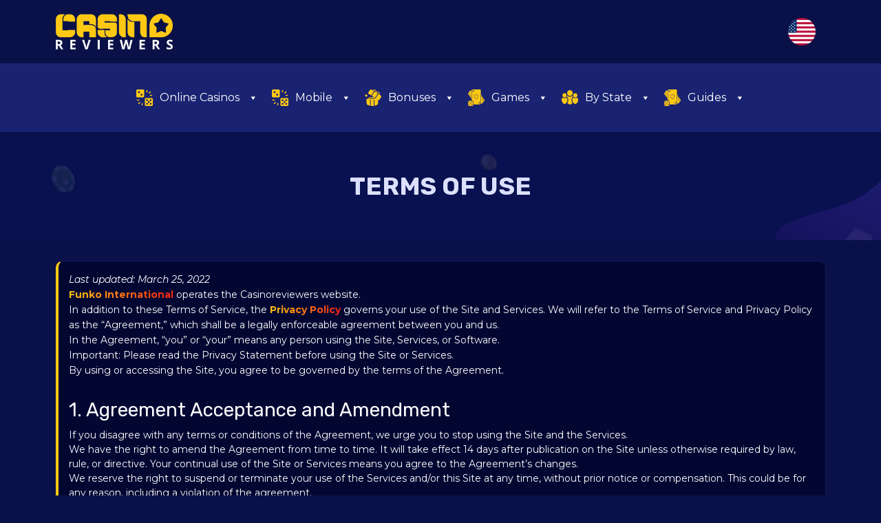

--- FILE ---
content_type: text/html; charset=UTF-8
request_url: https://casinoreviewers.com/terms-of-use/
body_size: 21213
content:
<!doctype html><html class="no-js" lang="en-US"><head><meta charset="UTF-8"><meta http-equiv="x-ua-compatible" content="ie=edge"><title> Terms Of use — Please read these Terms &amp; Conditions carefully</title><meta name="viewport" content="width=device-width, initial-scale=1"><meta name='robots' content='index, follow, max-image-preview:large, max-snippet:-1, max-video-preview:-1' /><link rel="preload" href="https://casinoreviewers.com/wp-content/plugins/rate-my-post/public/css/fonts/ratemypost.ttf" type="font/ttf" as="font" crossorigin="anonymous"><meta name="description" content="Welcome to Casinoreviewers.com. We have provided you with our Terms and Conditions, governing how you should use our site and services. Read on to learn more." /><link rel="canonical" href="https://casinoreviewers.com/terms-of-use/" /><meta property="og:locale" content="en_US" /><meta property="og:type" content="article" /><meta property="og:title" content="Terms Of use — Please read these Terms &amp; Conditions carefully" /><meta property="og:description" content="Welcome to Casinoreviewers.com. We have provided you with our Terms and Conditions, governing how you should use our site and services. Read on to learn more." /><meta property="og:url" content="https://casinoreviewers.com/terms-of-use/" /><meta property="og:site_name" content="Casinoreviewers.com" /><meta property="article:modified_time" content="2022-10-31T10:57:06+00:00" /><meta property="og:image" content="https://casinoreviewers.com/wp-content/uploads/2021/04/fav.png" /><meta property="og:image:width" content="256" /><meta property="og:image:height" content="256" /><meta property="og:image:type" content="image/png" /><meta name="twitter:card" content="summary_large_image" /><meta name="twitter:label1" content="Est. reading time" /><meta name="twitter:data1" content="8 minutes" /> <script type="application/ld+json" class="yoast-schema-graph">{"@context":"https://schema.org","@graph":[{"@type":"WebPage","@id":"https://casinoreviewers.com/terms-of-use/","url":"https://casinoreviewers.com/terms-of-use/","name":"Terms Of use — Please read these Terms & Conditions carefully","isPartOf":{"@id":"https://casinoreviewers.com/#website"},"primaryImageOfPage":{"@id":"https://casinoreviewers.com/terms-of-use/#primaryimage"},"image":{"@id":"https://casinoreviewers.com/terms-of-use/#primaryimage"},"thumbnailUrl":"https://casinoreviewers.com/wp-content/uploads/2021/04/fav.png","datePublished":"2021-03-18T08:43:35+00:00","dateModified":"2022-10-31T10:57:06+00:00","description":"Welcome to Casinoreviewers.com. We have provided you with our Terms and Conditions, governing how you should use our site and services. Read on to learn more.","breadcrumb":{"@id":"https://casinoreviewers.com/terms-of-use/#breadcrumb"},"inLanguage":"en-US","potentialAction":[{"@type":"ReadAction","target":["https://casinoreviewers.com/terms-of-use/"]}]},{"@type":"ImageObject","inLanguage":"en-US","@id":"https://casinoreviewers.com/terms-of-use/#primaryimage","url":"https://casinoreviewers.com/wp-content/uploads/2021/04/fav.png","contentUrl":"https://casinoreviewers.com/wp-content/uploads/2021/04/fav.png","width":256,"height":256,"caption":"logo-casinoreviewers"},{"@type":"BreadcrumbList","@id":"https://casinoreviewers.com/terms-of-use/#breadcrumb","itemListElement":[{"@type":"ListItem","position":1,"name":"Home","item":"https://casinoreviewers.com/"},{"@type":"ListItem","position":2,"name":"Terms Of Use"}]},{"@type":"WebSite","@id":"https://casinoreviewers.com/#website","url":"https://casinoreviewers.com/","name":"Casinoreviewers.com","description":"Reviews for the Best New Online Casinos","potentialAction":[{"@type":"SearchAction","target":{"@type":"EntryPoint","urlTemplate":"https://casinoreviewers.com/?s={search_term_string}"},"query-input":{"@type":"PropertyValueSpecification","valueRequired":true,"valueName":"search_term_string"}}],"inLanguage":"en-US"}]}</script> <link rel='dns-prefetch' href='//fonts.googleapis.com' /><link rel="alternate" type="application/rss+xml" title="Casinoreviewers.com &raquo; Feed" href="https://casinoreviewers.com/feed/" /><link rel="alternate" type="application/rss+xml" title="Casinoreviewers.com &raquo; Comments Feed" href="https://casinoreviewers.com/comments/feed/" />  <script src="//www.googletagmanager.com/gtag/js?id=G-1Q2BHZG34M"  data-cfasync="false" data-wpfc-render="false" type="text/javascript" async></script> <script data-cfasync="false" data-wpfc-render="false" type="text/javascript">var mi_version = '9.11.1';
				var mi_track_user = true;
				var mi_no_track_reason = '';
								var MonsterInsightsDefaultLocations = {"page_location":"https:\/\/casinoreviewers.com\/terms-of-use\/?q=\/terms-of-use\/"};
								if ( typeof MonsterInsightsPrivacyGuardFilter === 'function' ) {
					var MonsterInsightsLocations = (typeof MonsterInsightsExcludeQuery === 'object') ? MonsterInsightsPrivacyGuardFilter( MonsterInsightsExcludeQuery ) : MonsterInsightsPrivacyGuardFilter( MonsterInsightsDefaultLocations );
				} else {
					var MonsterInsightsLocations = (typeof MonsterInsightsExcludeQuery === 'object') ? MonsterInsightsExcludeQuery : MonsterInsightsDefaultLocations;
				}

								var disableStrs = [
										'ga-disable-G-1Q2BHZG34M',
									];

				/* Function to detect opted out users */
				function __gtagTrackerIsOptedOut() {
					for (var index = 0; index < disableStrs.length; index++) {
						if (document.cookie.indexOf(disableStrs[index] + '=true') > -1) {
							return true;
						}
					}

					return false;
				}

				/* Disable tracking if the opt-out cookie exists. */
				if (__gtagTrackerIsOptedOut()) {
					for (var index = 0; index < disableStrs.length; index++) {
						window[disableStrs[index]] = true;
					}
				}

				/* Opt-out function */
				function __gtagTrackerOptout() {
					for (var index = 0; index < disableStrs.length; index++) {
						document.cookie = disableStrs[index] + '=true; expires=Thu, 31 Dec 2099 23:59:59 UTC; path=/';
						window[disableStrs[index]] = true;
					}
				}

				if ('undefined' === typeof gaOptout) {
					function gaOptout() {
						__gtagTrackerOptout();
					}
				}
								window.dataLayer = window.dataLayer || [];

				window.MonsterInsightsDualTracker = {
					helpers: {},
					trackers: {},
				};
				if (mi_track_user) {
					function __gtagDataLayer() {
						dataLayer.push(arguments);
					}

					function __gtagTracker(type, name, parameters) {
						if (!parameters) {
							parameters = {};
						}

						if (parameters.send_to) {
							__gtagDataLayer.apply(null, arguments);
							return;
						}

						if (type === 'event') {
														parameters.send_to = monsterinsights_frontend.v4_id;
							var hookName = name;
							if (typeof parameters['event_category'] !== 'undefined') {
								hookName = parameters['event_category'] + ':' + name;
							}

							if (typeof MonsterInsightsDualTracker.trackers[hookName] !== 'undefined') {
								MonsterInsightsDualTracker.trackers[hookName](parameters);
							} else {
								__gtagDataLayer('event', name, parameters);
							}
							
						} else {
							__gtagDataLayer.apply(null, arguments);
						}
					}

					__gtagTracker('js', new Date());
					__gtagTracker('set', {
						'developer_id.dZGIzZG': true,
											});
					if ( MonsterInsightsLocations.page_location ) {
						__gtagTracker('set', MonsterInsightsLocations);
					}
										__gtagTracker('config', 'G-1Q2BHZG34M', {"forceSSL":"true","link_attribution":"true"} );
										window.gtag = __gtagTracker;										(function () {
						/* https://developers.google.com/analytics/devguides/collection/analyticsjs/ */
						/* ga and __gaTracker compatibility shim. */
						var noopfn = function () {
							return null;
						};
						var newtracker = function () {
							return new Tracker();
						};
						var Tracker = function () {
							return null;
						};
						var p = Tracker.prototype;
						p.get = noopfn;
						p.set = noopfn;
						p.send = function () {
							var args = Array.prototype.slice.call(arguments);
							args.unshift('send');
							__gaTracker.apply(null, args);
						};
						var __gaTracker = function () {
							var len = arguments.length;
							if (len === 0) {
								return;
							}
							var f = arguments[len - 1];
							if (typeof f !== 'object' || f === null || typeof f.hitCallback !== 'function') {
								if ('send' === arguments[0]) {
									var hitConverted, hitObject = false, action;
									if ('event' === arguments[1]) {
										if ('undefined' !== typeof arguments[3]) {
											hitObject = {
												'eventAction': arguments[3],
												'eventCategory': arguments[2],
												'eventLabel': arguments[4],
												'value': arguments[5] ? arguments[5] : 1,
											}
										}
									}
									if ('pageview' === arguments[1]) {
										if ('undefined' !== typeof arguments[2]) {
											hitObject = {
												'eventAction': 'page_view',
												'page_path': arguments[2],
											}
										}
									}
									if (typeof arguments[2] === 'object') {
										hitObject = arguments[2];
									}
									if (typeof arguments[5] === 'object') {
										Object.assign(hitObject, arguments[5]);
									}
									if ('undefined' !== typeof arguments[1].hitType) {
										hitObject = arguments[1];
										if ('pageview' === hitObject.hitType) {
											hitObject.eventAction = 'page_view';
										}
									}
									if (hitObject) {
										action = 'timing' === arguments[1].hitType ? 'timing_complete' : hitObject.eventAction;
										hitConverted = mapArgs(hitObject);
										__gtagTracker('event', action, hitConverted);
									}
								}
								return;
							}

							function mapArgs(args) {
								var arg, hit = {};
								var gaMap = {
									'eventCategory': 'event_category',
									'eventAction': 'event_action',
									'eventLabel': 'event_label',
									'eventValue': 'event_value',
									'nonInteraction': 'non_interaction',
									'timingCategory': 'event_category',
									'timingVar': 'name',
									'timingValue': 'value',
									'timingLabel': 'event_label',
									'page': 'page_path',
									'location': 'page_location',
									'title': 'page_title',
									'referrer' : 'page_referrer',
								};
								for (arg in args) {
																		if (!(!args.hasOwnProperty(arg) || !gaMap.hasOwnProperty(arg))) {
										hit[gaMap[arg]] = args[arg];
									} else {
										hit[arg] = args[arg];
									}
								}
								return hit;
							}

							try {
								f.hitCallback();
							} catch (ex) {
							}
						};
						__gaTracker.create = newtracker;
						__gaTracker.getByName = newtracker;
						__gaTracker.getAll = function () {
							return [];
						};
						__gaTracker.remove = noopfn;
						__gaTracker.loaded = true;
						window['__gaTracker'] = __gaTracker;
					})();
									} else {
										console.log("");
					(function () {
						function __gtagTracker() {
							return null;
						}

						window['__gtagTracker'] = __gtagTracker;
						window['gtag'] = __gtagTracker;
					})();
									}</script>  <script defer src="[data-uri]"></script> <style id='wp-emoji-styles-inline-css' type='text/css'>img.wp-smiley, img.emoji {
		display: inline !important;
		border: none !important;
		box-shadow: none !important;
		height: 1em !important;
		width: 1em !important;
		margin: 0 0.07em !important;
		vertical-align: -0.1em !important;
		background: none !important;
		padding: 0 !important;
	}</style><style id='classic-theme-styles-inline-css' type='text/css'>/*! This file is auto-generated */
.wp-block-button__link{color:#fff;background-color:#32373c;border-radius:9999px;box-shadow:none;text-decoration:none;padding:calc(.667em + 2px) calc(1.333em + 2px);font-size:1.125em}.wp-block-file__button{background:#32373c;color:#fff;text-decoration:none}</style><style id='global-styles-inline-css' type='text/css'>:root{--wp--preset--aspect-ratio--square: 1;--wp--preset--aspect-ratio--4-3: 4/3;--wp--preset--aspect-ratio--3-4: 3/4;--wp--preset--aspect-ratio--3-2: 3/2;--wp--preset--aspect-ratio--2-3: 2/3;--wp--preset--aspect-ratio--16-9: 16/9;--wp--preset--aspect-ratio--9-16: 9/16;--wp--preset--color--black: #000000;--wp--preset--color--cyan-bluish-gray: #abb8c3;--wp--preset--color--white: #ffffff;--wp--preset--color--pale-pink: #f78da7;--wp--preset--color--vivid-red: #cf2e2e;--wp--preset--color--luminous-vivid-orange: #ff6900;--wp--preset--color--luminous-vivid-amber: #fcb900;--wp--preset--color--light-green-cyan: #7bdcb5;--wp--preset--color--vivid-green-cyan: #00d084;--wp--preset--color--pale-cyan-blue: #8ed1fc;--wp--preset--color--vivid-cyan-blue: #0693e3;--wp--preset--color--vivid-purple: #9b51e0;--wp--preset--gradient--vivid-cyan-blue-to-vivid-purple: linear-gradient(135deg,rgba(6,147,227,1) 0%,rgb(155,81,224) 100%);--wp--preset--gradient--light-green-cyan-to-vivid-green-cyan: linear-gradient(135deg,rgb(122,220,180) 0%,rgb(0,208,130) 100%);--wp--preset--gradient--luminous-vivid-amber-to-luminous-vivid-orange: linear-gradient(135deg,rgba(252,185,0,1) 0%,rgba(255,105,0,1) 100%);--wp--preset--gradient--luminous-vivid-orange-to-vivid-red: linear-gradient(135deg,rgba(255,105,0,1) 0%,rgb(207,46,46) 100%);--wp--preset--gradient--very-light-gray-to-cyan-bluish-gray: linear-gradient(135deg,rgb(238,238,238) 0%,rgb(169,184,195) 100%);--wp--preset--gradient--cool-to-warm-spectrum: linear-gradient(135deg,rgb(74,234,220) 0%,rgb(151,120,209) 20%,rgb(207,42,186) 40%,rgb(238,44,130) 60%,rgb(251,105,98) 80%,rgb(254,248,76) 100%);--wp--preset--gradient--blush-light-purple: linear-gradient(135deg,rgb(255,206,236) 0%,rgb(152,150,240) 100%);--wp--preset--gradient--blush-bordeaux: linear-gradient(135deg,rgb(254,205,165) 0%,rgb(254,45,45) 50%,rgb(107,0,62) 100%);--wp--preset--gradient--luminous-dusk: linear-gradient(135deg,rgb(255,203,112) 0%,rgb(199,81,192) 50%,rgb(65,88,208) 100%);--wp--preset--gradient--pale-ocean: linear-gradient(135deg,rgb(255,245,203) 0%,rgb(182,227,212) 50%,rgb(51,167,181) 100%);--wp--preset--gradient--electric-grass: linear-gradient(135deg,rgb(202,248,128) 0%,rgb(113,206,126) 100%);--wp--preset--gradient--midnight: linear-gradient(135deg,rgb(2,3,129) 0%,rgb(40,116,252) 100%);--wp--preset--font-size--small: 13px;--wp--preset--font-size--medium: 20px;--wp--preset--font-size--large: 36px;--wp--preset--font-size--x-large: 42px;--wp--preset--spacing--20: 0.44rem;--wp--preset--spacing--30: 0.67rem;--wp--preset--spacing--40: 1rem;--wp--preset--spacing--50: 1.5rem;--wp--preset--spacing--60: 2.25rem;--wp--preset--spacing--70: 3.38rem;--wp--preset--spacing--80: 5.06rem;--wp--preset--shadow--natural: 6px 6px 9px rgba(0, 0, 0, 0.2);--wp--preset--shadow--deep: 12px 12px 50px rgba(0, 0, 0, 0.4);--wp--preset--shadow--sharp: 6px 6px 0px rgba(0, 0, 0, 0.2);--wp--preset--shadow--outlined: 6px 6px 0px -3px rgba(255, 255, 255, 1), 6px 6px rgba(0, 0, 0, 1);--wp--preset--shadow--crisp: 6px 6px 0px rgba(0, 0, 0, 1);}:where(.is-layout-flex){gap: 0.5em;}:where(.is-layout-grid){gap: 0.5em;}body .is-layout-flex{display: flex;}.is-layout-flex{flex-wrap: wrap;align-items: center;}.is-layout-flex > :is(*, div){margin: 0;}body .is-layout-grid{display: grid;}.is-layout-grid > :is(*, div){margin: 0;}:where(.wp-block-columns.is-layout-flex){gap: 2em;}:where(.wp-block-columns.is-layout-grid){gap: 2em;}:where(.wp-block-post-template.is-layout-flex){gap: 1.25em;}:where(.wp-block-post-template.is-layout-grid){gap: 1.25em;}.has-black-color{color: var(--wp--preset--color--black) !important;}.has-cyan-bluish-gray-color{color: var(--wp--preset--color--cyan-bluish-gray) !important;}.has-white-color{color: var(--wp--preset--color--white) !important;}.has-pale-pink-color{color: var(--wp--preset--color--pale-pink) !important;}.has-vivid-red-color{color: var(--wp--preset--color--vivid-red) !important;}.has-luminous-vivid-orange-color{color: var(--wp--preset--color--luminous-vivid-orange) !important;}.has-luminous-vivid-amber-color{color: var(--wp--preset--color--luminous-vivid-amber) !important;}.has-light-green-cyan-color{color: var(--wp--preset--color--light-green-cyan) !important;}.has-vivid-green-cyan-color{color: var(--wp--preset--color--vivid-green-cyan) !important;}.has-pale-cyan-blue-color{color: var(--wp--preset--color--pale-cyan-blue) !important;}.has-vivid-cyan-blue-color{color: var(--wp--preset--color--vivid-cyan-blue) !important;}.has-vivid-purple-color{color: var(--wp--preset--color--vivid-purple) !important;}.has-black-background-color{background-color: var(--wp--preset--color--black) !important;}.has-cyan-bluish-gray-background-color{background-color: var(--wp--preset--color--cyan-bluish-gray) !important;}.has-white-background-color{background-color: var(--wp--preset--color--white) !important;}.has-pale-pink-background-color{background-color: var(--wp--preset--color--pale-pink) !important;}.has-vivid-red-background-color{background-color: var(--wp--preset--color--vivid-red) !important;}.has-luminous-vivid-orange-background-color{background-color: var(--wp--preset--color--luminous-vivid-orange) !important;}.has-luminous-vivid-amber-background-color{background-color: var(--wp--preset--color--luminous-vivid-amber) !important;}.has-light-green-cyan-background-color{background-color: var(--wp--preset--color--light-green-cyan) !important;}.has-vivid-green-cyan-background-color{background-color: var(--wp--preset--color--vivid-green-cyan) !important;}.has-pale-cyan-blue-background-color{background-color: var(--wp--preset--color--pale-cyan-blue) !important;}.has-vivid-cyan-blue-background-color{background-color: var(--wp--preset--color--vivid-cyan-blue) !important;}.has-vivid-purple-background-color{background-color: var(--wp--preset--color--vivid-purple) !important;}.has-black-border-color{border-color: var(--wp--preset--color--black) !important;}.has-cyan-bluish-gray-border-color{border-color: var(--wp--preset--color--cyan-bluish-gray) !important;}.has-white-border-color{border-color: var(--wp--preset--color--white) !important;}.has-pale-pink-border-color{border-color: var(--wp--preset--color--pale-pink) !important;}.has-vivid-red-border-color{border-color: var(--wp--preset--color--vivid-red) !important;}.has-luminous-vivid-orange-border-color{border-color: var(--wp--preset--color--luminous-vivid-orange) !important;}.has-luminous-vivid-amber-border-color{border-color: var(--wp--preset--color--luminous-vivid-amber) !important;}.has-light-green-cyan-border-color{border-color: var(--wp--preset--color--light-green-cyan) !important;}.has-vivid-green-cyan-border-color{border-color: var(--wp--preset--color--vivid-green-cyan) !important;}.has-pale-cyan-blue-border-color{border-color: var(--wp--preset--color--pale-cyan-blue) !important;}.has-vivid-cyan-blue-border-color{border-color: var(--wp--preset--color--vivid-cyan-blue) !important;}.has-vivid-purple-border-color{border-color: var(--wp--preset--color--vivid-purple) !important;}.has-vivid-cyan-blue-to-vivid-purple-gradient-background{background: var(--wp--preset--gradient--vivid-cyan-blue-to-vivid-purple) !important;}.has-light-green-cyan-to-vivid-green-cyan-gradient-background{background: var(--wp--preset--gradient--light-green-cyan-to-vivid-green-cyan) !important;}.has-luminous-vivid-amber-to-luminous-vivid-orange-gradient-background{background: var(--wp--preset--gradient--luminous-vivid-amber-to-luminous-vivid-orange) !important;}.has-luminous-vivid-orange-to-vivid-red-gradient-background{background: var(--wp--preset--gradient--luminous-vivid-orange-to-vivid-red) !important;}.has-very-light-gray-to-cyan-bluish-gray-gradient-background{background: var(--wp--preset--gradient--very-light-gray-to-cyan-bluish-gray) !important;}.has-cool-to-warm-spectrum-gradient-background{background: var(--wp--preset--gradient--cool-to-warm-spectrum) !important;}.has-blush-light-purple-gradient-background{background: var(--wp--preset--gradient--blush-light-purple) !important;}.has-blush-bordeaux-gradient-background{background: var(--wp--preset--gradient--blush-bordeaux) !important;}.has-luminous-dusk-gradient-background{background: var(--wp--preset--gradient--luminous-dusk) !important;}.has-pale-ocean-gradient-background{background: var(--wp--preset--gradient--pale-ocean) !important;}.has-electric-grass-gradient-background{background: var(--wp--preset--gradient--electric-grass) !important;}.has-midnight-gradient-background{background: var(--wp--preset--gradient--midnight) !important;}.has-small-font-size{font-size: var(--wp--preset--font-size--small) !important;}.has-medium-font-size{font-size: var(--wp--preset--font-size--medium) !important;}.has-large-font-size{font-size: var(--wp--preset--font-size--large) !important;}.has-x-large-font-size{font-size: var(--wp--preset--font-size--x-large) !important;}
:where(.wp-block-post-template.is-layout-flex){gap: 1.25em;}:where(.wp-block-post-template.is-layout-grid){gap: 1.25em;}
:where(.wp-block-columns.is-layout-flex){gap: 2em;}:where(.wp-block-columns.is-layout-grid){gap: 2em;}
:root :where(.wp-block-pullquote){font-size: 1.5em;line-height: 1.6;}</style><link rel='stylesheet' id='contact-form-7-css' href='https://casinoreviewers.com/wp-content/cache/autoptimize/1/autoptimize_single_3fd2afa98866679439097f4ab102fe0a.php?ver=5.9.8' type='text/css' media='all' /><link rel='stylesheet' id='menu-image-css' href='https://casinoreviewers.com/wp-content/cache/autoptimize/1/autoptimize_single_0546e1ffbf7dca6915124f9228e73abe.php?ver=3.11' type='text/css' media='all' /><link rel='stylesheet' id='dashicons-css' href='https://casinoreviewers.com/wp-includes/css/dashicons.min.css?ver=26b1c03bb1598a821cf2a9136fefcbee' type='text/css' media='all' /><link rel='stylesheet' id='post_listing_css-css' href='https://casinoreviewers.com/wp-content/cache/autoptimize/1/autoptimize_single_9356d96d52cc04bec863efbace724564.php?ver=26b1c03bb1598a821cf2a9136fefcbee' type='text/css' media='all' /><link rel='stylesheet' id='main_css_file-css' href='https://casinoreviewers.com/wp-content/cache/autoptimize/1/autoptimize_single_1ebc296a6ed2a6a12758d44d1ebea21a.php?ver=26b1c03bb1598a821cf2a9136fefcbee' type='text/css' media='all' /><link rel='stylesheet' id='main1_css_file-css' href='https://casinoreviewers.com/wp-content/cache/autoptimize/1/autoptimize_single_f5ccdac5b064949b8ba5de0365009de0.php?ver=26b1c03bb1598a821cf2a9136fefcbee' type='text/css' media='all' /><link rel='stylesheet' id='main2_css_file-css' href='https://casinoreviewers.com/wp-content/cache/autoptimize/1/autoptimize_single_cc2daeea30175811cf190a0ec0d31b20.php?ver=26b1c03bb1598a821cf2a9136fefcbee' type='text/css' media='all' /><link rel='stylesheet' id='main3_css_file-css' href='https://casinoreviewers.com/wp-content/cache/autoptimize/1/autoptimize_single_4367cecf800a8d72b4a33250d5c57b55.php?ver=26b1c03bb1598a821cf2a9136fefcbee' type='text/css' media='all' /><link rel='stylesheet' id='rate-my-post-css' href='https://casinoreviewers.com/wp-content/plugins/rate-my-post/public/css/rate-my-post.min.css?ver=4.2.0' type='text/css' media='all' /><style id='rate-my-post-inline-css' type='text/css'>.rmp-icon--full-highlight {color: #ffd966;}.rmp-icon--half-highlight {  background: -webkit-gradient(linear, left top, right top, color-stop(50%, #ffd966), color-stop(50%, #ccc));  background: linear-gradient(to right, #ffd966 50%, #ccc 50%);-webkit-background-clip: text;-webkit-text-fill-color: transparent;}.rmp-rating-widget .rmp-icon--half-highlight {    background: -webkit-gradient(linear, left top, right top, color-stop(50%, #ffd966), color-stop(50%, #ccc));    background: linear-gradient(to right, #ffd966 50%, #ccc 50%);    -webkit-background-clip: text;    -webkit-text-fill-color: transparent;}.rmp-rating-widget .rmp-icon--full-highlight {  color: #ffd966;}@media (hover: hover) {.rmp-rating-widget .rmp-icon--hovered {color: #ffd966;    -webkit-background-clip: initial;    -webkit-text-fill-color: initial;    background: transparent;    -webkit-transition: .1s color ease-in;    transition: .1s color ease-in;}}.rmp-rating-widget .rmp-icon--processing-rating {color: #ffd966;  -webkit-background-clip: initial;  -webkit-text-fill-color: initial;  background: transparent;}.rmp-widgets-container {border: 1px solid #efefef;}.rmp-widgets-container {border-radius: 10px;}.rmp-widgets-container {background-color: #ffffff;}.rmp-widgets-container.rmp-wp-plugin.rmp-main-container .rmp-rating-widget__icons-list__icon {margin-left: 1px;margin-right: 1px;}.rmp-widgets-container.rmp-wp-plugin.rmp-main-container .rmp-heading--title {  font-size: 20px;}.rmp-social-widget .rmp-icon--social {  font-size: 18px;  padding: 12px;  width: 41px;}.rmp-rating-widget .rmp-icon--ratings {  font-size: 18px;}</style><link rel='stylesheet' id='SFSImainCss-css' href='https://casinoreviewers.com/wp-content/cache/autoptimize/1/autoptimize_single_cbfb4e568ec84c228d9403db89f55f21.php?ver=2.9.2' type='text/css' media='all' /><link rel='stylesheet' id='lobby-styles-css' href='https://casinoreviewers.com/wp-content/cache/autoptimize/1/autoptimize_single_db1b86c13712602ed5a8cdd9b353b24f.php?ver=26b1c03bb1598a821cf2a9136fefcbee' type='text/css' media='all' /><link rel='stylesheet' id='page-styles-css' href='https://casinoreviewers.com/wp-content/cache/autoptimize/1/autoptimize_single_8e229a8e73a2b05f469dd56846dd70f1.php?ver=26b1c03bb1598a821cf2a9136fefcbee' type='text/css' media='all' /><link rel='stylesheet' id='megamenu-css' href='https://casinoreviewers.com/wp-content/cache/autoptimize/1/autoptimize_single_31eeb171b25932bfbd3f78ad31301783.php?ver=c37be3' type='text/css' media='all' /><link rel='stylesheet' id='poka-fonts-css' href='https://fonts.googleapis.com/css?family=Rubik%3A400%2C400i%2C700&#038;display=swap&#038;ver=6.6.4' type='text/css' media='all' /><link rel='stylesheet' id='poka-vendor-styles-css' href='https://casinoreviewers.com/wp-content/themes/pokatheme/css/styles-vendor.min.css?ver=3.4.7' type='text/css' media='all' /><link rel='stylesheet' id='poka-main-styles-css' href='https://casinoreviewers.com/wp-content/themes/pokatheme/css/styles.min.css?ver=1726226454' type='text/css' media='all' /><link rel='stylesheet' id='child-theme-style-css' href='https://casinoreviewers.com/wp-content/themes/pokatheme_child/style.css?ver=1672739402' type='text/css' media='all' /><link rel='stylesheet' id='style-v2-css' href='https://casinoreviewers.com/wp-content/cache/autoptimize/1/autoptimize_single_a3318b5f7d00f40f1a12afbe5c594266.php?ver=26b1c03bb1598a821cf2a9136fefcbee' type='text/css' media='all' /><link rel='stylesheet' id='style-v3-css' href='https://casinoreviewers.com/wp-content/cache/autoptimize/1/autoptimize_single_280ceb4fb53d9f83c2cfac4724805d02.php?ver=26b1c03bb1598a821cf2a9136fefcbee' type='text/css' media='all' /><link rel='preload' as='font' type='font/woff' crossorigin='anonymous' id='poka-preload-poka-font-css' href='https://casinoreviewers.com/wp-content/themes/pokatheme/fonts/poka.woff?v=2.1'  /> <script defer type="text/javascript" src="https://casinoreviewers.com/wp-content/plugins/google-analytics-for-wordpress/assets/js/frontend-gtag.min.js?ver=9.11.1" id="monsterinsights-frontend-script-js" data-wp-strategy="async"></script> <script data-cfasync="false" data-wpfc-render="false" type="text/javascript" id='monsterinsights-frontend-script-js-extra'>var monsterinsights_frontend = {"js_events_tracking":"true","download_extensions":"doc,pdf,ppt,zip,xls,docx,pptx,xlsx","inbound_paths":"[{\"path\":\"\\\/go\\\/\",\"label\":\"affiliate\"},{\"path\":\"\\\/recommend\\\/\",\"label\":\"affiliate\"}]","home_url":"https:\/\/casinoreviewers.com","hash_tracking":"false","v4_id":"G-1Q2BHZG34M"};</script> <link rel="EditURI" type="application/rsd+xml" title="RSD" href="https://casinoreviewers.com/xmlrpc.php?rsd" /><meta name="follow.[base64]" content="s10SLWuYjCDSnvaK4rQ2"/><link rel="alternate" href="https://casinoreviewers.com/terms-of-use/" hreflang="x-default" /><link rel="alternate" href="https://casinoreviewers.com/terms-of-use/" hreflang="en" /><link rel="alternate" href="https://casinoreviewers.com/at/nutzungsbedingungen/" hreflang="de-at" /><link rel="alternate" href="https://casinoreviewers.com/au/terms-of-use/" hreflang="en-au" /><link rel="alternate" href="https://casinoreviewers.com/de/nutzungsbedingungen/" hreflang="de" /><link rel="alternate" href="https://casinoreviewers.com/dk/vilkar/" hreflang="da" /><link rel="alternate" href="https://casinoreviewers.com/fi/kayttoehdot/" hreflang="fi" /><link rel="alternate" href="https://casinoreviewers.com/nl/gebruiksvoorwaarden/" hreflang="nl" /><link rel="alternate" href="https://casinoreviewers.com/no/terms-of-use/" hreflang="nn" /><link rel="alternate" href="https://casinoreviewers.com/nz/terms-of-use/" hreflang="en-nz" /><link rel="alternate" href="https://casinoreviewers.com/se/anvandarvillkor/" hreflang="sv" /><link rel="alternate" href="https://casinoreviewers.com/ca/terms-of-use/" hreflang="en-ca" /><style type="text/css">.recentcomments a{display:inline !important;padding:0 !important;margin:0 !important;}</style><link rel="icon" href="https://casinoreviewers.com/wp-content/uploads/2021/04/fav-55x55.png" sizes="32x32" /><link rel="icon" href="https://casinoreviewers.com/wp-content/uploads/2021/04/fav.png" sizes="192x192" /><link rel="apple-touch-icon" href="https://casinoreviewers.com/wp-content/uploads/2021/04/fav.png" /><meta name="msapplication-TileImage" content="https://casinoreviewers.com/wp-content/uploads/2021/04/fav.png" /><style type="text/css">/** Mega Menu CSS: fs **/</style><link rel="stylesheet" href="https://casinoreviewers.com/wp-content/cache/autoptimize/1/autoptimize_single_119524c0677af209bced0eebc70131e5.php" type="text/css"><link rel="stylesheet" href="https://casinoreviewers.com/wp-content/cache/autoptimize/1/autoptimize_single_4061e5841ebb149320175fb010900fdf.php" type="text/css"><link rel="stylesheet" href="https://casinoreviewers.com/wp-content/themes/pokatheme_child/assets/css/font-awesome.min.css" type="text/css"><link rel="stylesheet" href="https://casinoreviewers.com/wp-content/themes/pokatheme_child/assets/css/bootstrap.min.css" type="text/css"><link rel="stylesheet" href="https://casinoreviewers.com/wp-content/cache/autoptimize/1/autoptimize_single_beb37effb0af1549a068e35dd042a30d.php" type="text/css"></head><body data-rsssl=1 id="wrap-Main" class="page-template page-template-full-width page-template-full-width-php page page-id-3645 sfsi_actvite_theme_shaded_light mega-menu-primary mega-menu-menu-au mega-menu-menu-de mega-menu-menu-dk mega-menu-menu-fi mega-menu-menu-no mega-menu-menu-nz mega-menu-menu-se mega-menu-menu-nl body-header-style1 body-show-breadcrumbs"><div class="wrapper-Main"><div class="main-scroll-window" id="hmtop"></div><div id="page-wrapper"><header><div class="black_Wrap-1"></div><div class="header-Top" id="fix_leftse"><div class="container"><div class="head-Topinse"><div class="row align-items-center"><div class="col-5 col-lg-3"><div class="logo-Mainse"><a href="https://casinoreviewers.com/"><img
 src="https://casinoreviewers.com/wp-content/themes/pokatheme_child/assets/images/logo.png" alt="logo"/></a></div></div><div class="col-lg-6 d-none d-lg-block"></div><div class="col-7 col-lg-3"><div class="loginSec"><ul class="langSec"><li class="nav-item dropdown"> <a href="#" class="dropdown-toggle" data-bs-toggle="collapse" data-bs-target="#d12"><img class="head-Simg" src="https://casinoreviewers.com/wp-content/uploads/2022/10/flag-icon-usa.png" alt="..."/></a><ul class="dropdown-menu slang-Popup" id="d12"><div class="closePop"><a href="#"><span>+</span></a></div><li><a  href="#" class="dropdown-toggle" id="drpSlg1" data-bs-toggle="collapse" data-bs-target="#dropdown1">Select Country <i class="fa fa-angle-down"></i> <span> <img src="https://casinoreviewers.com/wp-content/uploads/2022/10/flag-icon-usa.png" alt="..."/> United States</span></a><ul class="slang-Switcher collapse" id="dropdown1"><li><a href="/au/"><span><img src="https://casinoreviewers.com/wp-content/uploads/2022/04/flag-icon-australia.png" alt="..."></span> Australia</a></li><li><a href="/at/"><span><img src="https://casinoreviewers.com/wp-content/uploads/2022/04/flag-icon-austria.png" alt="..."></span> Österreich</a></li><li><a href="/ca/"><span><img src="https://casinoreviewers.com/wp-content/uploads/2022/04/flag-icon-canada.png" alt="..."></span> Canada</a></li><li><a href="/dk/"><span><img src="https://casinoreviewers.com/wp-content/uploads/2022/04/flag-icon-denmark.png" alt="..."></span> Danmark</a></li><li><a href="/de/"><span><img src="https://casinoreviewers.com/wp-content/uploads/2022/04/flag-icon-germany.png" alt="..."></span> Deutschland</a></li><li><a href="/fi/"><span><img src="https://casinoreviewers.com/wp-content/uploads/2022/04/flag-icon-finland.png" alt="..."></span> Suomi</a></li><li><a href="/nl/"><span><img src="https://casinoreviewers.com/wp-content/uploads/2022/05/Flag_of_the_Netherlands.png" alt="..."></span> Nederland</a></li><li><a href="/no/"><span><img src="https://casinoreviewers.com/wp-content/uploads/2022/04/flag-icon-norway.png" alt="..."></span> Norge</a></li><li><a href="/nz/"><span><img src="https://casinoreviewers.com/wp-content/uploads/2022/04/flag-icon-nz.png" alt="..."></span> New Zealand</a></li><li><a href="/se/"><span><img src="https://casinoreviewers.com/wp-content/uploads/2022/04/flag-icon-sweden.png" alt="..."></span> Sverige</a></li><li><a href="/br/"><span><img src="https://casinoreviewers.com/wp-content/uploads/2022/10/1200px-Flag_of_Brazil.svg-1-e1670998760743.webp" alt="..."></span> Brasil</a></li><li><a href="/pl/"><span><img src="https://casinoreviewers.com/wp-content/uploads/2022/08/flag-icon-poland.png" alt="..."></span> Polska</a></li><li><a href="/uk/"><span><img src="https://casinoreviewers.com/wp-content/uploads/2022/10/2560px-Flag_of_the_United_Kingdom_2-3.png" alt="..."></span> United Kingdom</a></li></ul></li></ul></li></ul><div class="toggle-Wrapse  d-block d-lg-none"> <button class="navbar-toggler tog_nav" type="button" data-bs-toggle="collapse"
 data-bs-target="#navbarSupportedContent" aria-controls="navbarSupportedContent"
 aria-expanded="false" aria-label="Toggle navigation"><span class="cross"></span> </button></div></div></div><div class="collapse navbar-collapse justify-content-center  d-lg-none navbar-nav-scroll" id="navbarSupportedContent"><div class="mobile-menu-wrapper"><ul id="mobile" class="menu"><li id="menu-item-18131" class="menu-item menu-item-type-post_type menu-item-object-page menu-item-has-children menu-item-18131"><a href="https://casinoreviewers.com/online-casinos/" class="menu-image-title-after menu-image-not-hovered"><img width="24" height="24" src="https://casinoreviewers.com/wp-content/uploads/2022/12/nav-icon1.svg" class="menu-image menu-image-title-after" alt="" decoding="async" /><span class="menu-image-title-after menu-image-title">Online Casinos</span></a><ul class="sub-menu"><li id="menu-item-18145" class="menu-item menu-item-type-post_type menu-item-object-page menu-item-18145"><a href="https://casinoreviewers.com/online-casinos/">Best Online Casinos</a></li><li id="menu-item-19045" class="menu-item menu-item-type-post_type menu-item-object-page menu-item-19045"><a href="https://casinoreviewers.com/real-money-casinos/">Real Money Casinos</a></li><li id="menu-item-18139" class="menu-item menu-item-type-post_type menu-item-object-page menu-item-18139"><a href="https://casinoreviewers.com/online-casinos/new/">New Casinos</a></li><li id="menu-item-18116" class="menu-item menu-item-type-post_type menu-item-object-page menu-item-18116"><a href="https://casinoreviewers.com/best-payout-casinos/">Best Payout Casinos</a></li><li id="menu-item-18120" class="menu-item menu-item-type-post_type menu-item-object-page menu-item-18120"><a href="https://casinoreviewers.com/fast-withdrawal-casinos/">Fast Withdrawal Casinos</a></li><li id="menu-item-18124" class="menu-item menu-item-type-post_type menu-item-object-page menu-item-18124"><a href="https://casinoreviewers.com/bonus/high-roller/">High Roller</a></li><li id="menu-item-18125" class="menu-item menu-item-type-post_type menu-item-object-page menu-item-18125"><a href="https://casinoreviewers.com/instant-play/">Instant Play</a></li><li id="menu-item-18126" class="menu-item menu-item-type-post_type menu-item-object-page menu-item-18126"><a href="https://casinoreviewers.com/live-casinos/">Live Casinos</a></li><li id="menu-item-18132" class="menu-item menu-item-type-post_type menu-item-object-page menu-item-18132"><a href="https://casinoreviewers.com/payments/">Payment Methods</a></li><li id="menu-item-18130" class="menu-item menu-item-type-post_type menu-item-object-page menu-item-18130"><a href="https://casinoreviewers.com/online-casino-safety/">Online Casino Safety</a></li></ul></li><li id="menu-item-18112" class="menu-item menu-item-type-post_type menu-item-object-page menu-item-has-children menu-item-18112"><a href="https://casinoreviewers.com/mobile/" class="menu-image-title-after menu-image-not-hovered"><img width="24" height="24" src="https://casinoreviewers.com/wp-content/uploads/2022/12/nav-icon1.svg" class="menu-image menu-image-title-after" alt="" decoding="async" /><span class="menu-image-title-after menu-image-title">Mobile</span></a><ul class="sub-menu"><li id="menu-item-18142" class="menu-item menu-item-type-post_type menu-item-object-page menu-item-18142"><a href="https://casinoreviewers.com/mobile/">Best Mobile Casinos</a></li><li id="menu-item-18113" class="menu-item menu-item-type-post_type menu-item-object-page menu-item-18113"><a href="https://casinoreviewers.com/mobile/android-casinos/">Android Casinos</a></li><li id="menu-item-18114" class="menu-item menu-item-type-post_type menu-item-object-page menu-item-18114"><a href="https://casinoreviewers.com/mobile/casino-apps/">Casino Apps</a></li><li id="menu-item-18115" class="menu-item menu-item-type-post_type menu-item-object-page menu-item-18115"><a href="https://casinoreviewers.com/mobile/iphone-casinos/">iPhone Casinos</a></li></ul></li><li id="menu-item-18119" class="menu-item menu-item-type-post_type menu-item-object-page menu-item-has-children menu-item-18119"><a href="https://casinoreviewers.com/bonus/" class="menu-image-title-after menu-image-not-hovered"><img width="24" height="24" src="https://casinoreviewers.com/wp-content/uploads/2022/12/nav-icon3.svg" class="menu-image menu-image-title-after" alt="" decoding="async" /><span class="menu-image-title-after menu-image-title">Bonuses</span></a><ul class="sub-menu"><li id="menu-item-18144" class="menu-item menu-item-type-post_type menu-item-object-page menu-item-18144"><a href="https://casinoreviewers.com/bonus/">Best Bonuses</a></li><li id="menu-item-18140" class="menu-item menu-item-type-post_type menu-item-object-page menu-item-18140"><a href="https://casinoreviewers.com/bonus/cashback/">Cashback</a></li><li id="menu-item-18121" class="menu-item menu-item-type-post_type menu-item-object-page menu-item-18121"><a href="https://casinoreviewers.com/bonus/free-spins/">Free Spins</a></li><li id="menu-item-19519" class="menu-item menu-item-type-post_type menu-item-object-page menu-item-19519"><a href="https://casinoreviewers.com/bonus/high-roller/">High Roller</a></li><li id="menu-item-18141" class="menu-item menu-item-type-post_type menu-item-object-page menu-item-18141"><a href="https://casinoreviewers.com/bonus/no-deposit/">No Deposit</a></li><li id="menu-item-18135" class="menu-item menu-item-type-post_type menu-item-object-page menu-item-18135"><a href="https://casinoreviewers.com/bonus/reload/">Reload Bonus</a></li></ul></li><li id="menu-item-18123" class="menu-item menu-item-type-post_type menu-item-object-page menu-item-has-children menu-item-18123"><a href="https://casinoreviewers.com/games/" class="menu-image-title-after menu-image-not-hovered"><img width="24" height="24" src="https://casinoreviewers.com/wp-content/uploads/2022/12/nav-icon2.svg" class="menu-image menu-image-title-after" alt="" decoding="async" /><span class="menu-image-title-after menu-image-title">Games</span></a><ul class="sub-menu"><li id="menu-item-18111" class="menu-item menu-item-type-post_type menu-item-object-page menu-item-18111"><a href="https://casinoreviewers.com/baccarat/">Baccarat</a></li><li id="menu-item-19527" class="menu-item menu-item-type-post_type menu-item-object-page menu-item-19527"><a href="https://casinoreviewers.com/live-casinos/baccarat/">Live Baccarat</a></li><li id="menu-item-18117" class="menu-item menu-item-type-post_type menu-item-object-page menu-item-18117"><a href="https://casinoreviewers.com/bingo/">Bingo</a></li><li id="menu-item-18118" class="menu-item menu-item-type-post_type menu-item-object-page menu-item-18118"><a href="https://casinoreviewers.com/blackjack/">Blackjack</a></li><li id="menu-item-18127" class="menu-item menu-item-type-post_type menu-item-object-page menu-item-18127"><a href="https://casinoreviewers.com/live-casinos/blackjack/">Live Blackjack</a></li><li id="menu-item-18134" class="menu-item menu-item-type-post_type menu-item-object-page menu-item-18134"><a href="https://casinoreviewers.com/poker/">Poker</a></li><li id="menu-item-18136" class="menu-item menu-item-type-post_type menu-item-object-page menu-item-18136"><a href="https://casinoreviewers.com/roulette/">Roulette</a></li><li id="menu-item-19518" class="menu-item menu-item-type-post_type menu-item-object-page menu-item-19518"><a href="https://casinoreviewers.com/live-casinos/roulette/">Live Roulette</a></li><li id="menu-item-18137" class="menu-item menu-item-type-post_type menu-item-object-page menu-item-18137"><a href="https://casinoreviewers.com/slots/">Slots</a></li><li id="menu-item-18122" class="menu-item menu-item-type-post_type menu-item-object-page menu-item-18122"><a href="https://casinoreviewers.com/game-providers/">Game Providers</a></li></ul></li><li id="menu-item-18143" class="menu-item menu-item-type-post_type menu-item-object-page menu-item-has-children menu-item-18143"><a href="https://casinoreviewers.com/online-casinos/" class="menu-image-title-after menu-image-not-hovered"><img width="24" height="21" src="https://casinoreviewers.com/wp-content/uploads/2022/12/nav-icon6.svg" class="menu-image menu-image-title-after" alt="" decoding="async" /><span class="menu-image-title-after menu-image-title">By State</span></a><ul class="sub-menu"><li id="menu-item-18128" class="menu-item menu-item-type-post_type menu-item-object-page menu-item-18128"><a href="https://casinoreviewers.com/michigan/">Michigan</a></li><li id="menu-item-18129" class="menu-item menu-item-type-post_type menu-item-object-page menu-item-18129"><a href="https://casinoreviewers.com/new-jersey/">New Jersey</a></li><li id="menu-item-18133" class="menu-item menu-item-type-post_type menu-item-object-page menu-item-18133"><a href="https://casinoreviewers.com/pennsylvania/">Pennsylvania</a></li><li id="menu-item-18138" class="menu-item menu-item-type-post_type menu-item-object-page menu-item-18138"><a href="https://casinoreviewers.com/west-virginia/">West Virginia</a></li></ul></li><li id="menu-item-19568" class="menu-item menu-item-type-post_type menu-item-object-page menu-item-has-children menu-item-19568"><a href="https://casinoreviewers.com/guides/" class="menu-image-title-after menu-image-not-hovered"><img width="24" height="24" src="https://casinoreviewers.com/wp-content/uploads/2022/12/nav-icon2.svg" class="menu-image menu-image-title-after" alt="" decoding="async" /><span class="menu-image-title-after menu-image-title">Guides</span></a><ul class="sub-menu"><li id="menu-item-19569" class="menu-item menu-item-type-post_type menu-item-object-guides menu-item-19569"><a href="https://casinoreviewers.com/guides/how-to-play-baccarat/">Baccarat: Game Guide</a></li><li id="menu-item-19570" class="menu-item menu-item-type-post_type menu-item-object-guides menu-item-19570"><a href="https://casinoreviewers.com/guides/baccarat-strategy/">Baccarat: Strategy</a></li><li id="menu-item-19573" class="menu-item menu-item-type-post_type menu-item-object-guides menu-item-19573"><a href="https://casinoreviewers.com/guides/how-to-play-bingo/">Bingo: Game Guide</a></li><li id="menu-item-19574" class="menu-item menu-item-type-post_type menu-item-object-guides menu-item-19574"><a href="https://casinoreviewers.com/guides/how-to-play-blackjack/">Blackjack: Game Guide</a></li><li id="menu-item-19590" class="menu-item menu-item-type-post_type menu-item-object-guides menu-item-19590"><a href="https://casinoreviewers.com/guides/blackjack-strategy/">Blackjack: Best Strategies</a></li><li id="menu-item-19594" class="menu-item menu-item-type-post_type menu-item-object-guides menu-item-19594"><a href="https://casinoreviewers.com/guides/blackjack-card-counting/">Blackjack: Card Counting</a></li><li id="menu-item-19577" class="menu-item menu-item-type-post_type menu-item-object-guides menu-item-19577"><a href="https://casinoreviewers.com/guides/how-do-online-casino-bonuses-work/">Bonuses: How Do Online Casino Bonuses Work?</a></li><li id="menu-item-19595" class="menu-item menu-item-type-post_type menu-item-object-guides menu-item-19595"><a href="https://casinoreviewers.com/guides/wagering-requirements/">Bonuses: Wagering Requirements</a></li><li id="menu-item-19575" class="menu-item menu-item-type-post_type menu-item-object-guides menu-item-19575"><a href="https://casinoreviewers.com/guides/bankroll-management/">General: Bankroll Management</a></li><li id="menu-item-19571" class="menu-item menu-item-type-post_type menu-item-object-guides menu-item-19571"><a href="https://casinoreviewers.com/guides/best-time-to-go-to-the-casino/">General: Best Time to Go to the Casino</a></li><li id="menu-item-19572" class="menu-item menu-item-type-post_type menu-item-object-guides menu-item-19572"><a href="https://casinoreviewers.com/guides/biggest-casino-in-the-world/">General: Biggest Casino in the World</a></li><li id="menu-item-19593" class="menu-item menu-item-type-post_type menu-item-object-guides menu-item-19593"><a href="https://casinoreviewers.com/guides/biggest-wins-in-online-casino/">General: Biggest Wins in Online Casino History</a></li><li id="menu-item-19600" class="menu-item menu-item-type-post_type menu-item-object-guides menu-item-19600"><a href="https://casinoreviewers.com/guides/house-edge/">General: Casino House Edge</a></li><li id="menu-item-19602" class="menu-item menu-item-type-post_type menu-item-object-guides menu-item-19602"><a href="https://casinoreviewers.com/guides/which-casino-game-has-the-best-odds/">General: Games With Best Odds</a></li><li id="menu-item-19578" class="menu-item menu-item-type-post_type menu-item-object-guides menu-item-19578"><a href="https://casinoreviewers.com/guides/how-much-does-a-casino-make-a-day/">General: How Much Does a Casino Make in a Day?</a></li><li id="menu-item-19579" class="menu-item menu-item-type-post_type menu-item-object-guides menu-item-19579"><a href="https://casinoreviewers.com/guides/how-to-beat-online-casino/">General: How to Beat Online Casino?</a></li><li id="menu-item-19582" class="menu-item menu-item-type-post_type menu-item-object-guides menu-item-19582"><a href="https://casinoreviewers.com/guides/how-to-win-at-slots/">General: How to Win at Online Slots</a></li><li id="menu-item-19576" class="menu-item menu-item-type-post_type menu-item-object-guides menu-item-19576"><a href="https://casinoreviewers.com/guides/casino-strategies-to-win/">General: Strategies to Win</a></li><li id="menu-item-19596" class="menu-item menu-item-type-post_type menu-item-object-guides menu-item-19596"><a href="https://casinoreviewers.com/guides/what-happens-if-you-win-too-much/">General: What Happens if You Win Too Much at a Casino?</a></li><li id="menu-item-19599" class="menu-item menu-item-type-post_type menu-item-object-guides menu-item-19599"><a href="https://casinoreviewers.com/guides/rng/">General: What is RNG in Gambling?</a></li><li id="menu-item-19601" class="menu-item menu-item-type-post_type menu-item-object-guides menu-item-19601"><a href="https://casinoreviewers.com/guides/best-time-to-play-slots-machines/">General: When to Play Slots</a></li><li id="menu-item-19580" class="menu-item menu-item-type-post_type menu-item-object-guides menu-item-19580"><a href="https://casinoreviewers.com/guides/how-to-play-keno/">Keno: How To Play</a></li><li id="menu-item-19591" class="menu-item menu-item-type-post_type menu-item-object-guides menu-item-19591"><a href="https://casinoreviewers.com/guides/poker-strategy/">Poker: Best Strategies</a></li><li id="menu-item-19581" class="menu-item menu-item-type-post_type menu-item-object-guides menu-item-19581"><a href="https://casinoreviewers.com/guides/how-to-play-poker/">Poker: How to Play</a></li><li id="menu-item-19597" class="menu-item menu-item-type-post_type menu-item-object-guides menu-item-19597"><a href="https://casinoreviewers.com/guides/flush-in-poker/">Poker: What is a Flush?</a></li><li id="menu-item-19598" class="menu-item menu-item-type-post_type menu-item-object-guides menu-item-19598"><a href="https://casinoreviewers.com/guides/full-house-in-poker/">Poker: What is a Full House?</a></li><li id="menu-item-19584" class="menu-item menu-item-type-post_type menu-item-object-guides menu-item-19584"><a href="https://casinoreviewers.com/guides/what-is-rake-in-poker/">Poker: What is Rake?</a></li><li id="menu-item-19585" class="menu-item menu-item-type-post_type menu-item-object-guides menu-item-19585"><a href="https://casinoreviewers.com/guides/andrucci/">Roulette: Andrucci Strategy</a></li><li id="menu-item-19592" class="menu-item menu-item-type-post_type menu-item-object-guides menu-item-19592"><a href="https://casinoreviewers.com/guides/roulette-strategy/">Roulette: Best Strategies</a></li><li id="menu-item-19583" class="menu-item menu-item-type-post_type menu-item-object-guides menu-item-19583"><a href="https://casinoreviewers.com/guides/dalembert/">Roulette: D’Alembert Strategy</a></li><li id="menu-item-19586" class="menu-item menu-item-type-post_type menu-item-object-guides menu-item-19586"><a href="https://casinoreviewers.com/guides/fibonacci/">Roulette: Fibonacci Strategy</a></li><li id="menu-item-19587" class="menu-item menu-item-type-post_type menu-item-object-guides menu-item-19587"><a href="https://casinoreviewers.com/guides/how-to-play-roulette/">Roulette: Game Guide</a></li><li id="menu-item-19588" class="menu-item menu-item-type-post_type menu-item-object-guides menu-item-19588"><a href="https://casinoreviewers.com/guides/labouchere/">Roulette: Labouchere Strategy</a></li><li id="menu-item-19589" class="menu-item menu-item-type-post_type menu-item-object-guides menu-item-19589"><a href="https://casinoreviewers.com/guides/martingale/">Roulette: Martingale Strategy</a></li></ul></li></ul></div></div></div></div></div></div><div class="header-Bottom d-none d-lg-block"><div class="container"><div class="head-Botinse"><nav class="navbar navbar-expand-lg  p-0 main-Menuse"><div class="collapse navbar-collapse justify-content-center" id="navbarSupportedContent"><div id="mega-menu-wrap-primary" class="mega-menu-wrap"><div class="mega-menu-toggle"><div class="mega-toggle-blocks-left"></div><div class="mega-toggle-blocks-center"></div><div class="mega-toggle-blocks-right"><div class='mega-toggle-block mega-spacer-block mega-toggle-block-1' id='mega-toggle-block-1'></div></div></div><ul id="mega-menu-primary" class="mega-menu max-mega-menu mega-menu-horizontal mega-no-js" data-event="hover_intent" data-effect="slide" data-effect-speed="200" data-effect-mobile="slide" data-effect-speed-mobile="200" data-mobile-force-width="false" data-second-click="go" data-document-click="collapse" data-vertical-behaviour="standard" data-breakpoint="991" data-unbind="true" data-mobile-state="collapse_all" data-hover-intent-timeout="300" data-hover-intent-interval="100"><li class='mega-menu-item mega-menu-item-type-post_type mega-menu-item-object-page mega-menu-item-has-children mega-align-bottom-left mega-menu-flyout mega-menu-item-18131' id='mega-menu-item-18131'><a class="menu-image-title-after menu-image-not-hovered mega-menu-link" href="https://casinoreviewers.com/online-casinos/" aria-haspopup="true" aria-expanded="false" tabindex="0"><img width="24" height="24" src="https://casinoreviewers.com/wp-content/uploads/2022/12/nav-icon1.svg" class="menu-image menu-image-title-after" alt="" decoding="async" /><span class="menu-image-title-after menu-image-title">Online Casinos</span><span class="mega-indicator"></span></a><ul class="mega-sub-menu"><li class='mega-menu-item mega-menu-item-type-post_type mega-menu-item-object-page mega-menu-item-18145' id='mega-menu-item-18145'><a class="mega-menu-link" href="https://casinoreviewers.com/online-casinos/">Best Online Casinos</a></li><li class='mega-menu-item mega-menu-item-type-post_type mega-menu-item-object-page mega-menu-item-19045' id='mega-menu-item-19045'><a class="mega-menu-link" href="https://casinoreviewers.com/real-money-casinos/">Real Money Casinos</a></li><li class='mega-menu-item mega-menu-item-type-post_type mega-menu-item-object-page mega-menu-item-18139' id='mega-menu-item-18139'><a class="mega-menu-link" href="https://casinoreviewers.com/online-casinos/new/">New Casinos</a></li><li class='mega-menu-item mega-menu-item-type-post_type mega-menu-item-object-page mega-menu-item-18116' id='mega-menu-item-18116'><a class="mega-menu-link" href="https://casinoreviewers.com/best-payout-casinos/">Best Payout Casinos</a></li><li class='mega-menu-item mega-menu-item-type-post_type mega-menu-item-object-page mega-menu-item-18120' id='mega-menu-item-18120'><a class="mega-menu-link" href="https://casinoreviewers.com/fast-withdrawal-casinos/">Fast Withdrawal Casinos</a></li><li class='mega-menu-item mega-menu-item-type-post_type mega-menu-item-object-page mega-menu-item-18124' id='mega-menu-item-18124'><a class="mega-menu-link" href="https://casinoreviewers.com/bonus/high-roller/">High Roller</a></li><li class='mega-menu-item mega-menu-item-type-post_type mega-menu-item-object-page mega-menu-item-18125' id='mega-menu-item-18125'><a class="mega-menu-link" href="https://casinoreviewers.com/instant-play/">Instant Play</a></li><li class='mega-menu-item mega-menu-item-type-post_type mega-menu-item-object-page mega-menu-item-18126' id='mega-menu-item-18126'><a class="mega-menu-link" href="https://casinoreviewers.com/live-casinos/">Live Casinos</a></li><li class='mega-menu-item mega-menu-item-type-post_type mega-menu-item-object-page mega-menu-item-18132' id='mega-menu-item-18132'><a class="mega-menu-link" href="https://casinoreviewers.com/payments/">Payment Methods</a></li><li class='mega-menu-item mega-menu-item-type-post_type mega-menu-item-object-page mega-menu-item-18130' id='mega-menu-item-18130'><a class="mega-menu-link" href="https://casinoreviewers.com/online-casino-safety/">Online Casino Safety</a></li></ul></li><li class='mega-menu-item mega-menu-item-type-post_type mega-menu-item-object-page mega-menu-item-has-children mega-align-bottom-left mega-menu-flyout mega-menu-item-18112' id='mega-menu-item-18112'><a class="menu-image-title-after menu-image-not-hovered mega-menu-link" href="https://casinoreviewers.com/mobile/" aria-haspopup="true" aria-expanded="false" tabindex="0"><img width="24" height="24" src="https://casinoreviewers.com/wp-content/uploads/2022/12/nav-icon1.svg" class="menu-image menu-image-title-after" alt="" decoding="async" /><span class="menu-image-title-after menu-image-title">Mobile</span><span class="mega-indicator"></span></a><ul class="mega-sub-menu"><li class='mega-menu-item mega-menu-item-type-post_type mega-menu-item-object-page mega-menu-item-18142' id='mega-menu-item-18142'><a class="mega-menu-link" href="https://casinoreviewers.com/mobile/">Best Mobile Casinos</a></li><li class='mega-menu-item mega-menu-item-type-post_type mega-menu-item-object-page mega-menu-item-18113' id='mega-menu-item-18113'><a class="mega-menu-link" href="https://casinoreviewers.com/mobile/android-casinos/">Android Casinos</a></li><li class='mega-menu-item mega-menu-item-type-post_type mega-menu-item-object-page mega-menu-item-18114' id='mega-menu-item-18114'><a class="mega-menu-link" href="https://casinoreviewers.com/mobile/casino-apps/">Casino Apps</a></li><li class='mega-menu-item mega-menu-item-type-post_type mega-menu-item-object-page mega-menu-item-18115' id='mega-menu-item-18115'><a class="mega-menu-link" href="https://casinoreviewers.com/mobile/iphone-casinos/">iPhone Casinos</a></li></ul></li><li class='mega-menu-item mega-menu-item-type-post_type mega-menu-item-object-page mega-menu-item-has-children mega-align-bottom-left mega-menu-flyout mega-menu-item-18119' id='mega-menu-item-18119'><a class="menu-image-title-after menu-image-not-hovered mega-menu-link" href="https://casinoreviewers.com/bonus/" aria-haspopup="true" aria-expanded="false" tabindex="0"><img width="24" height="24" src="https://casinoreviewers.com/wp-content/uploads/2022/12/nav-icon3.svg" class="menu-image menu-image-title-after" alt="" decoding="async" /><span class="menu-image-title-after menu-image-title">Bonuses</span><span class="mega-indicator"></span></a><ul class="mega-sub-menu"><li class='mega-menu-item mega-menu-item-type-post_type mega-menu-item-object-page mega-menu-item-18144' id='mega-menu-item-18144'><a class="mega-menu-link" href="https://casinoreviewers.com/bonus/">Best Bonuses</a></li><li class='mega-menu-item mega-menu-item-type-post_type mega-menu-item-object-page mega-menu-item-18140' id='mega-menu-item-18140'><a class="mega-menu-link" href="https://casinoreviewers.com/bonus/cashback/">Cashback</a></li><li class='mega-menu-item mega-menu-item-type-post_type mega-menu-item-object-page mega-menu-item-18121' id='mega-menu-item-18121'><a class="mega-menu-link" href="https://casinoreviewers.com/bonus/free-spins/">Free Spins</a></li><li class='mega-menu-item mega-menu-item-type-post_type mega-menu-item-object-page mega-menu-item-19519' id='mega-menu-item-19519'><a class="mega-menu-link" href="https://casinoreviewers.com/bonus/high-roller/">High Roller</a></li><li class='mega-menu-item mega-menu-item-type-post_type mega-menu-item-object-page mega-menu-item-18141' id='mega-menu-item-18141'><a class="mega-menu-link" href="https://casinoreviewers.com/bonus/no-deposit/">No Deposit</a></li><li class='mega-menu-item mega-menu-item-type-post_type mega-menu-item-object-page mega-menu-item-18135' id='mega-menu-item-18135'><a class="mega-menu-link" href="https://casinoreviewers.com/bonus/reload/">Reload Bonus</a></li></ul></li><li class='mega-menu-item mega-menu-item-type-post_type mega-menu-item-object-page mega-menu-item-has-children mega-align-bottom-left mega-menu-flyout mega-menu-item-18123' id='mega-menu-item-18123'><a class="menu-image-title-after menu-image-not-hovered mega-menu-link" href="https://casinoreviewers.com/games/" aria-haspopup="true" aria-expanded="false" tabindex="0"><img width="24" height="24" src="https://casinoreviewers.com/wp-content/uploads/2022/12/nav-icon2.svg" class="menu-image menu-image-title-after" alt="" decoding="async" /><span class="menu-image-title-after menu-image-title">Games</span><span class="mega-indicator"></span></a><ul class="mega-sub-menu"><li class='mega-menu-item mega-menu-item-type-post_type mega-menu-item-object-page mega-menu-item-18111' id='mega-menu-item-18111'><a class="mega-menu-link" href="https://casinoreviewers.com/baccarat/">Baccarat</a></li><li class='mega-menu-item mega-menu-item-type-post_type mega-menu-item-object-page mega-menu-item-19527' id='mega-menu-item-19527'><a class="mega-menu-link" href="https://casinoreviewers.com/live-casinos/baccarat/">Live Baccarat</a></li><li class='mega-menu-item mega-menu-item-type-post_type mega-menu-item-object-page mega-menu-item-18117' id='mega-menu-item-18117'><a class="mega-menu-link" href="https://casinoreviewers.com/bingo/">Bingo</a></li><li class='mega-menu-item mega-menu-item-type-post_type mega-menu-item-object-page mega-menu-item-18118' id='mega-menu-item-18118'><a class="mega-menu-link" href="https://casinoreviewers.com/blackjack/">Blackjack</a></li><li class='mega-menu-item mega-menu-item-type-post_type mega-menu-item-object-page mega-menu-item-18127' id='mega-menu-item-18127'><a class="mega-menu-link" href="https://casinoreviewers.com/live-casinos/blackjack/">Live Blackjack</a></li><li class='mega-menu-item mega-menu-item-type-post_type mega-menu-item-object-page mega-menu-item-18134' id='mega-menu-item-18134'><a class="mega-menu-link" href="https://casinoreviewers.com/poker/">Poker</a></li><li class='mega-menu-item mega-menu-item-type-post_type mega-menu-item-object-page mega-menu-item-18136' id='mega-menu-item-18136'><a class="mega-menu-link" href="https://casinoreviewers.com/roulette/">Roulette</a></li><li class='mega-menu-item mega-menu-item-type-post_type mega-menu-item-object-page mega-menu-item-19518' id='mega-menu-item-19518'><a class="mega-menu-link" href="https://casinoreviewers.com/live-casinos/roulette/">Live Roulette</a></li><li class='mega-menu-item mega-menu-item-type-post_type mega-menu-item-object-page mega-menu-item-18137' id='mega-menu-item-18137'><a class="mega-menu-link" href="https://casinoreviewers.com/slots/">Slots</a></li><li class='mega-menu-item mega-menu-item-type-post_type mega-menu-item-object-page mega-menu-item-18122' id='mega-menu-item-18122'><a class="mega-menu-link" href="https://casinoreviewers.com/game-providers/">Game Providers</a></li></ul></li><li class='mega-menu-item mega-menu-item-type-post_type mega-menu-item-object-page mega-menu-item-has-children mega-align-bottom-left mega-menu-flyout mega-menu-item-18143' id='mega-menu-item-18143'><a class="menu-image-title-after menu-image-not-hovered mega-menu-link" href="https://casinoreviewers.com/online-casinos/" aria-haspopup="true" aria-expanded="false" tabindex="0"><img width="24" height="21" src="https://casinoreviewers.com/wp-content/uploads/2022/12/nav-icon6.svg" class="menu-image menu-image-title-after" alt="" decoding="async" /><span class="menu-image-title-after menu-image-title">By State</span><span class="mega-indicator"></span></a><ul class="mega-sub-menu"><li class='mega-menu-item mega-menu-item-type-post_type mega-menu-item-object-page mega-menu-item-18128' id='mega-menu-item-18128'><a class="mega-menu-link" href="https://casinoreviewers.com/michigan/">Michigan</a></li><li class='mega-menu-item mega-menu-item-type-post_type mega-menu-item-object-page mega-menu-item-18129' id='mega-menu-item-18129'><a class="mega-menu-link" href="https://casinoreviewers.com/new-jersey/">New Jersey</a></li><li class='mega-menu-item mega-menu-item-type-post_type mega-menu-item-object-page mega-menu-item-18133' id='mega-menu-item-18133'><a class="mega-menu-link" href="https://casinoreviewers.com/pennsylvania/">Pennsylvania</a></li><li class='mega-menu-item mega-menu-item-type-post_type mega-menu-item-object-page mega-menu-item-18138' id='mega-menu-item-18138'><a class="mega-menu-link" href="https://casinoreviewers.com/west-virginia/">West Virginia</a></li></ul></li><li class='mega-menu-item mega-menu-item-type-post_type mega-menu-item-object-page mega-menu-item-has-children mega-align-bottom-left mega-menu-flyout mega-menu-item-19568' id='mega-menu-item-19568'><a class="menu-image-title-after menu-image-not-hovered mega-menu-link" href="https://casinoreviewers.com/guides/" aria-haspopup="true" aria-expanded="false" tabindex="0"><img width="24" height="24" src="https://casinoreviewers.com/wp-content/uploads/2022/12/nav-icon2.svg" class="menu-image menu-image-title-after" alt="" decoding="async" /><span class="menu-image-title-after menu-image-title">Guides</span><span class="mega-indicator"></span></a><ul class="mega-sub-menu"><li class='mega-menu-item mega-menu-item-type-post_type mega-menu-item-object-guides mega-menu-item-19569' id='mega-menu-item-19569'><a class="mega-menu-link" href="https://casinoreviewers.com/guides/how-to-play-baccarat/">Baccarat: Game Guide</a></li><li class='mega-menu-item mega-menu-item-type-post_type mega-menu-item-object-guides mega-menu-item-19570' id='mega-menu-item-19570'><a class="mega-menu-link" href="https://casinoreviewers.com/guides/baccarat-strategy/">Baccarat: Strategy</a></li><li class='mega-menu-item mega-menu-item-type-post_type mega-menu-item-object-guides mega-menu-item-19573' id='mega-menu-item-19573'><a class="mega-menu-link" href="https://casinoreviewers.com/guides/how-to-play-bingo/">Bingo: Game Guide</a></li><li class='mega-menu-item mega-menu-item-type-post_type mega-menu-item-object-guides mega-menu-item-19574' id='mega-menu-item-19574'><a class="mega-menu-link" href="https://casinoreviewers.com/guides/how-to-play-blackjack/">Blackjack: Game Guide</a></li><li class='mega-menu-item mega-menu-item-type-post_type mega-menu-item-object-guides mega-menu-item-19590' id='mega-menu-item-19590'><a class="mega-menu-link" href="https://casinoreviewers.com/guides/blackjack-strategy/">Blackjack: Best Strategies</a></li><li class='mega-menu-item mega-menu-item-type-post_type mega-menu-item-object-guides mega-menu-item-19594' id='mega-menu-item-19594'><a class="mega-menu-link" href="https://casinoreviewers.com/guides/blackjack-card-counting/">Blackjack: Card Counting</a></li><li class='mega-menu-item mega-menu-item-type-post_type mega-menu-item-object-guides mega-menu-item-19577' id='mega-menu-item-19577'><a class="mega-menu-link" href="https://casinoreviewers.com/guides/how-do-online-casino-bonuses-work/">Bonuses: How Do Online Casino Bonuses Work?</a></li><li class='mega-menu-item mega-menu-item-type-post_type mega-menu-item-object-guides mega-menu-item-19595' id='mega-menu-item-19595'><a class="mega-menu-link" href="https://casinoreviewers.com/guides/wagering-requirements/">Bonuses: Wagering Requirements</a></li><li class='mega-menu-item mega-menu-item-type-post_type mega-menu-item-object-guides mega-menu-item-19575' id='mega-menu-item-19575'><a class="mega-menu-link" href="https://casinoreviewers.com/guides/bankroll-management/">General: Bankroll Management</a></li><li class='mega-menu-item mega-menu-item-type-post_type mega-menu-item-object-guides mega-menu-item-19571' id='mega-menu-item-19571'><a class="mega-menu-link" href="https://casinoreviewers.com/guides/best-time-to-go-to-the-casino/">General: Best Time to Go to the Casino</a></li><li class='mega-menu-item mega-menu-item-type-post_type mega-menu-item-object-guides mega-menu-item-19572' id='mega-menu-item-19572'><a class="mega-menu-link" href="https://casinoreviewers.com/guides/biggest-casino-in-the-world/">General: Biggest Casino in the World</a></li><li class='mega-menu-item mega-menu-item-type-post_type mega-menu-item-object-guides mega-menu-item-19593' id='mega-menu-item-19593'><a class="mega-menu-link" href="https://casinoreviewers.com/guides/biggest-wins-in-online-casino/">General: Biggest Wins in Online Casino History</a></li><li class='mega-menu-item mega-menu-item-type-post_type mega-menu-item-object-guides mega-menu-item-19600' id='mega-menu-item-19600'><a class="mega-menu-link" href="https://casinoreviewers.com/guides/house-edge/">General: Casino House Edge</a></li><li class='mega-menu-item mega-menu-item-type-post_type mega-menu-item-object-guides mega-menu-item-19602' id='mega-menu-item-19602'><a class="mega-menu-link" href="https://casinoreviewers.com/guides/which-casino-game-has-the-best-odds/">General: Games With Best Odds</a></li><li class='mega-menu-item mega-menu-item-type-post_type mega-menu-item-object-guides mega-menu-item-19578' id='mega-menu-item-19578'><a class="mega-menu-link" href="https://casinoreviewers.com/guides/how-much-does-a-casino-make-a-day/">General: How Much Does a Casino Make in a Day?</a></li><li class='mega-menu-item mega-menu-item-type-post_type mega-menu-item-object-guides mega-menu-item-19579' id='mega-menu-item-19579'><a class="mega-menu-link" href="https://casinoreviewers.com/guides/how-to-beat-online-casino/">General: How to Beat Online Casino?</a></li><li class='mega-menu-item mega-menu-item-type-post_type mega-menu-item-object-guides mega-menu-item-19582' id='mega-menu-item-19582'><a class="mega-menu-link" href="https://casinoreviewers.com/guides/how-to-win-at-slots/">General: How to Win at Online Slots</a></li><li class='mega-menu-item mega-menu-item-type-post_type mega-menu-item-object-guides mega-menu-item-19576' id='mega-menu-item-19576'><a class="mega-menu-link" href="https://casinoreviewers.com/guides/casino-strategies-to-win/">General: Strategies to Win</a></li><li class='mega-menu-item mega-menu-item-type-post_type mega-menu-item-object-guides mega-menu-item-19596' id='mega-menu-item-19596'><a class="mega-menu-link" href="https://casinoreviewers.com/guides/what-happens-if-you-win-too-much/">General: What Happens if You Win Too Much at a Casino?</a></li><li class='mega-menu-item mega-menu-item-type-post_type mega-menu-item-object-guides mega-menu-item-19599' id='mega-menu-item-19599'><a class="mega-menu-link" href="https://casinoreviewers.com/guides/rng/">General: What is RNG in Gambling?</a></li><li class='mega-menu-item mega-menu-item-type-post_type mega-menu-item-object-guides mega-menu-item-19601' id='mega-menu-item-19601'><a class="mega-menu-link" href="https://casinoreviewers.com/guides/best-time-to-play-slots-machines/">General: When to Play Slots</a></li><li class='mega-menu-item mega-menu-item-type-post_type mega-menu-item-object-guides mega-menu-item-19580' id='mega-menu-item-19580'><a class="mega-menu-link" href="https://casinoreviewers.com/guides/how-to-play-keno/">Keno: How To Play</a></li><li class='mega-menu-item mega-menu-item-type-post_type mega-menu-item-object-guides mega-menu-item-19591' id='mega-menu-item-19591'><a class="mega-menu-link" href="https://casinoreviewers.com/guides/poker-strategy/">Poker: Best Strategies</a></li><li class='mega-menu-item mega-menu-item-type-post_type mega-menu-item-object-guides mega-menu-item-19581' id='mega-menu-item-19581'><a class="mega-menu-link" href="https://casinoreviewers.com/guides/how-to-play-poker/">Poker: How to Play</a></li><li class='mega-menu-item mega-menu-item-type-post_type mega-menu-item-object-guides mega-menu-item-19597' id='mega-menu-item-19597'><a class="mega-menu-link" href="https://casinoreviewers.com/guides/flush-in-poker/">Poker: What is a Flush?</a></li><li class='mega-menu-item mega-menu-item-type-post_type mega-menu-item-object-guides mega-menu-item-19598' id='mega-menu-item-19598'><a class="mega-menu-link" href="https://casinoreviewers.com/guides/full-house-in-poker/">Poker: What is a Full House?</a></li><li class='mega-menu-item mega-menu-item-type-post_type mega-menu-item-object-guides mega-menu-item-19584' id='mega-menu-item-19584'><a class="mega-menu-link" href="https://casinoreviewers.com/guides/what-is-rake-in-poker/">Poker: What is Rake?</a></li><li class='mega-menu-item mega-menu-item-type-post_type mega-menu-item-object-guides mega-menu-item-19585' id='mega-menu-item-19585'><a class="mega-menu-link" href="https://casinoreviewers.com/guides/andrucci/">Roulette: Andrucci Strategy</a></li><li class='mega-menu-item mega-menu-item-type-post_type mega-menu-item-object-guides mega-menu-item-19592' id='mega-menu-item-19592'><a class="mega-menu-link" href="https://casinoreviewers.com/guides/roulette-strategy/">Roulette: Best Strategies</a></li><li class='mega-menu-item mega-menu-item-type-post_type mega-menu-item-object-guides mega-menu-item-19583' id='mega-menu-item-19583'><a class="mega-menu-link" href="https://casinoreviewers.com/guides/dalembert/">Roulette: D’Alembert Strategy</a></li><li class='mega-menu-item mega-menu-item-type-post_type mega-menu-item-object-guides mega-menu-item-19586' id='mega-menu-item-19586'><a class="mega-menu-link" href="https://casinoreviewers.com/guides/fibonacci/">Roulette: Fibonacci Strategy</a></li><li class='mega-menu-item mega-menu-item-type-post_type mega-menu-item-object-guides mega-menu-item-19587' id='mega-menu-item-19587'><a class="mega-menu-link" href="https://casinoreviewers.com/guides/how-to-play-roulette/">Roulette: Game Guide</a></li><li class='mega-menu-item mega-menu-item-type-post_type mega-menu-item-object-guides mega-menu-item-19588' id='mega-menu-item-19588'><a class="mega-menu-link" href="https://casinoreviewers.com/guides/labouchere/">Roulette: Labouchere Strategy</a></li><li class='mega-menu-item mega-menu-item-type-post_type mega-menu-item-object-guides mega-menu-item-19589' id='mega-menu-item-19589'><a class="mega-menu-link" href="https://casinoreviewers.com/guides/martingale/">Roulette: Martingale Strategy</a></li></ul></li></ul></div></div></nav></div></div></div></header><style>footer {
		margin-bottom:;
		}</style><div class="banner-Mainse"><div class="inner-Bansec"><h1>Terms of Use</h1></div></div><div class="mid-Wrapsec"><div class="container"><div class="wrap-Policyse"><div class="mdcover-Txtse"><div class="md-Txtse"><p><i>Last updated: March 25, 2022</i></p><p><a href="https://funkointernational.com">Funko International</a> operates the Casinoreviewers website.</p><p>In addition to these Terms of Service, the <a href="https://casinoreviewers.com/privacy-policy/">Privacy Policy</a> governs your use of the Site and Services. We will refer to the Terms of Service and Privacy Policy as the &#8220;Agreement,&#8221; which shall be a legally enforceable agreement between you and us.</p><p>In the Agreement, &#8220;you&#8221; or &#8220;your&#8221; means any person using the Site, Services, or Software.</p><p>Important: Please read the Privacy Statement before using the Site or Services.</p><p>By using or accessing the Site, you agree to be governed by the terms of the Agreement.</p></div><div class="md-Txtse"><h2>1. Agreement Acceptance and Amendment</h2><ul><li>If you disagree with any terms or conditions of the Agreement, we urge you to stop using the Site and the Services.</li><li>We have the right to amend the Agreement from time to time. It will take effect 14 days after publication on the Site unless otherwise required by law, rule, or directive. Your continual use of the Site or Services means you agree to the Agreement&#8217;s changes.</li><li>We reserve the right to suspend or terminate your use of the Services and/or this Site at any time, without prior notice or compensation. This could be for any reason, including a violation of the agreement.</li></ul></div><div class="md-Txtse"><h2>2. Site and Service Use</h2><ul><li>You may only use the Site and the Services if you are above 18 and the age for which the Site and the Services are lawful in your country (the &#8220;Legal Age&#8221;).</li><li>If you are under 18, you must immediately cease using the Site and Services.</li></ul></div><div class="md-Txtse"><h2>3. Service</h2><p>The site gives information about gambling and casino games (the &#8220;Services&#8221;). The Site and Services are strictly for informative purposes.</p></div><div class="md-Txtse"><h2>4. Intellectual Property Rights</h2><p>In addition to the &#8220;Site Content,&#8221; the Company, its affiliates and licensors hold all intellectual property rights to the Company&#8217;s software and data.</p><ul><li>The Company, its affiliates, or licensors (as applicable) retain all rights to the trademarks used on this Site.</li><li>Your privacy is protected by copyright and other intellectual property rights. To the extent permitted by law, you recognize that by using the Services or visiting the Site, you do not acquire any rights to remove or change the Trademarks or the Site Content.</li></ul></div><div class="md-Txtse"><h2>5. User Content</h2><ul><li>You are solely responsible for your User Content, and you release the Company and its affiliates from any liability arising from your User Content.</li><li>The Company and its affiliates have perpetual, transferable irrevocable, global license to use the User Content. This is to be used in any manner and in any and all media now known or hereafter devised.</li><li>You agree that the Company and its affiliates may modify or delete any User Generated Content, and you also consent to waive any rights you may have if the User Content is modified.</li><li>Any personally identifiable information you supply while posting or uploading User Content can be used. In no event is the Company or its affiliates liable for any personal information you choose to provide in User Content.</li><li>Always be courteous when engaging with other users or visitors to the Site. Also, you will not participate in any activity deemed offensive or hostile towards other users.</li></ul></div></div></div></div></div><footer><div class="top-Footsec"><div class="foot-Topsec"><div class="container"><div class="row align-items-center"><div class="col-md-4"><div class="fot-Logose"><img
 src="https://casinoreviewers.com/wp-content/themes/pokatheme_child/assets/images/logo.png"
 alt="..."></div></div><div class="col-md-8"><div class="foot-Tpsec"><div class="space-Vsec d-lg-none"></div><div class="fot-Midse"><h2 class="widgettitle-footer">Casinoreviewers.com</h2><p>We at casinoreviewers aim to provide top quality reviews of online casinos for you. Our lists are always up to date with the latest changes in the casino industry.</p><p>Unsure where to begin? Let us be your guide!</p></div></div></div></div></div></div><div class="container"><div class="inner-Topfoot"><div class="row"><div class="col-6 col-lg-3 custo-Colse"><div class="fot-Midse"><div class="fot-Titlese"><h3>All Menus</h3></div><div class="foot-Toplkse "><ul id="main-menu" class="menu"><li id="menu-item-18146" class="menu-item menu-item-type-post_type menu-item-object-page menu-item-home menu-item-18146"><a href="https://casinoreviewers.com/">Home</a></li><li id="menu-item-18152" class="menu-item menu-item-type-post_type menu-item-object-page menu-item-18152"><a href="https://casinoreviewers.com/online-casinos/">Online Casinos</a></li><li id="menu-item-18150" class="menu-item menu-item-type-post_type menu-item-object-page menu-item-18150"><a href="https://casinoreviewers.com/live-casinos/">Live Casinos</a></li><li id="menu-item-18147" class="menu-item menu-item-type-post_type menu-item-object-page menu-item-18147"><a href="https://casinoreviewers.com/mobile/">Mobile Casinos</a></li><li id="menu-item-18149" class="menu-item menu-item-type-post_type menu-item-object-page menu-item-18149"><a href="https://casinoreviewers.com/games/">Games</a></li><li id="menu-item-18154" class="menu-item menu-item-type-post_type menu-item-object-page menu-item-18154"><a href="https://casinoreviewers.com/slots/">Slots</a></li><li id="menu-item-18148" class="menu-item menu-item-type-post_type menu-item-object-page menu-item-18148"><a href="https://casinoreviewers.com/game-providers/">Game Providers</a></li><li id="menu-item-18153" class="menu-item menu-item-type-post_type menu-item-object-page menu-item-18153"><a href="https://casinoreviewers.com/payments/">Payment Methods</a></li><li id="menu-item-18151" class="menu-item menu-item-type-post_type menu-item-object-page menu-item-18151"><a href="https://casinoreviewers.com/online-casino-safety/">Online Casino Safety</a></li></ul></div></div></div><div class="col-6 col-lg-3 custo-Colse"><div class="fot-Midse"><div class="fot-Titlese"><h3>Latest News</h3></div><div class="foot-Toplkse "><div class="foot-Toplkse news-Nse"><ul><li> <a  href="https://casinoreviewers.com/news/official-partnership-between-free-sports-book-and-the-nfl/"> Boyd Completes $170 Million Pala Interactive Acquisition </a></li><li> <a  href="https://casinoreviewers.com/news/enteractive-wants-to-improve-the-pa-casino-experience/"> Enteractive Wants To Improve The PA Casino Experience </a></li><li> <a  href="https://casinoreviewers.com/news/playn-go-betmgm-enter-new-jersey-pact/"> Play’n GO &amp; BetMGM Enter New Jersey Pact </a></li></ul></div></div></div></div><div class="col-6 col-lg-3 custo-Colse"><div class="fot-Midse"><div class="fot-Titlese"><h3>Information</h3></div><div class="foot-Toplkse "><ul id="main-menu" class="menu"><li id="menu-item-5778" class="menu-item menu-item-type-post_type menu-item-object-page menu-item-5778"><a href="https://casinoreviewers.com/about-us/">About Us</a></li><li id="menu-item-3675" class="menu-item menu-item-type-post_type menu-item-object-page menu-item-3675"><a href="https://casinoreviewers.com/privacy-policy/">Privacy  Policy</a></li><li id="menu-item-3674" class="menu-item menu-item-type-post_type menu-item-object-page current-menu-item page_item page-item-3645 current_page_item menu-item-3674"><a href="https://casinoreviewers.com/terms-of-use/" aria-current="page">Terms Of Use</a></li><li id="menu-item-3676" class="menu-item menu-item-type-post_type menu-item-object-page menu-item-3676"><a href="https://casinoreviewers.com/cookies-and-policy/">Cookies and Policy</a></li><li id="menu-item-7337" class="menu-item menu-item-type-post_type menu-item-object-page menu-item-7337"><a href="https://casinoreviewers.com/contact-for-addiction/">Contact for Addiction</a></li><li id="menu-item-7336" class="menu-item menu-item-type-post_type menu-item-object-page menu-item-7336"><a href="https://casinoreviewers.com/health-effects/">Health Effects</a></li><li id="menu-item-8147" class="menu-item menu-item-type-post_type menu-item-object-page menu-item-8147"><a href="https://casinoreviewers.com/contact/">Contact Us</a></li><li id="menu-item-9426" class="menu-item menu-item-type-post_type menu-item-object-page menu-item-9426"><a href="https://casinoreviewers.com/news/">News</a></li></ul></div></div></div><div class="col-6 col-lg-3 custo-Colse"><div class="fot-Titlese"><h3>Connect With Us</h3></div><div class="social-Linkse"><div class="main-Menu"><ul id="main-menu" class="menu"><li id="menu-item-3620" class="menu-item menu-item-type-custom menu-item-object-custom menu-item-3620"><a target="_blank" rel="noopener" href="https://www.facebook.com/Casreviewers"><i class="fa fa-facebook"></i></a></li><li id="menu-item-3621" class="menu-item menu-item-type-custom menu-item-object-custom menu-item-3621"><a target="_blank" rel="noopener" href="https://twitter.com/Casreviewers"><i class="fa fa-twitter"></i></a></li><li id="menu-item-3622" class="menu-item menu-item-type-custom menu-item-object-custom menu-item-3622"><a target="_blank" rel="noopener" href="https://www.instagram.com/casreviewers/"><i class="fa fa-instagram"></i></a></li></ul></div></div><div class="foot-Slang"><div class="sel-Count dropdown"><h3 class="dropdown-toggle" data-bs-auto-close="outside" data-bs-toggle="dropdown" data-target="#foot-lang-menu"><img src="https://casinoreviewers.com/wp-content/themes/pokatheme_child/assets/images/glob1.svg" alt="..."/> Select Country <i class="fa fa-caret-down"></i></h3><ul><ul class="dropdown-menu slang-Popup" id="foot-lang-menu"><div class="closePop"><a href="#"><span>+</span></a></div><li> <a  href="javascript: void()" class="dropdown-toggle" id="drpSlg2" data-bs-toggle="collapse" data-bs-target="#foot-lang">Select Country <i class="fa fa-angle-down"></i> <span> <img src="https://casinoreviewers.com/wp-content/uploads/2022/10/flag-icon-usa.png" alt="..."/> United States</span></a><ul class="slang-Switcher collapse" id="foot-lang"><li><a href="/au/"><span><img src="https://casinoreviewers.com/wp-content/uploads/2022/04/flag-icon-australia.png" alt="..."></span> Australia</a></li><li><a href="/at/"><span><img src="https://casinoreviewers.com/wp-content/uploads/2022/04/flag-icon-austria.png" alt="..."></span> Österreich</a></li><li><a href="/ca/"><span><img src="https://casinoreviewers.com/wp-content/uploads/2022/04/flag-icon-canada.png" alt="..."></span> Canada</a></li><li><a href="/dk/"><span><img src="https://casinoreviewers.com/wp-content/uploads/2022/04/flag-icon-denmark.png" alt="..."></span> Danmark</a></li><li><a href="/de/"><span><img src="https://casinoreviewers.com/wp-content/uploads/2022/04/flag-icon-germany.png" alt="..."></span> Deutschland</a></li><li><a href="/fi/"><span><img src="https://casinoreviewers.com/wp-content/uploads/2022/04/flag-icon-finland.png" alt="..."></span> Suomi</a></li><li><a href="/nl/"><span><img src="https://casinoreviewers.com/wp-content/uploads/2022/05/Flag_of_the_Netherlands.png" alt="..."></span> Nederland</a></li><li><a href="/no/"><span><img src="https://casinoreviewers.com/wp-content/uploads/2022/04/flag-icon-norway.png" alt="..."></span> Norge</a></li><li><a href="/nz/"><span><img src="https://casinoreviewers.com/wp-content/uploads/2022/04/flag-icon-nz.png" alt="..."></span> New Zealand</a></li><li><a href="/se/"><span><img src="https://casinoreviewers.com/wp-content/uploads/2022/04/flag-icon-sweden.png" alt="..."></span> Sverige</a></li><li><a href="/br/"><span><img src="https://casinoreviewers.com/wp-content/uploads/2022/10/1200px-Flag_of_Brazil.svg-1-e1670998760743.webp" alt="..."></span> Brasil</a></li><li><a href="/pl/"><span><img src="https://casinoreviewers.com/wp-content/uploads/2022/08/flag-icon-poland.png" alt="..."></span> Polska</a></li><li><a href="/uk/"><span><img src="https://casinoreviewers.com/wp-content/uploads/2022/10/2560px-Flag_of_the_United_Kingdom_2-3.png" alt="..."></span> United Kingdom</a></li></ul></li></ul></ul></div></div><div class="trust-Linkse"></div></div></div></div></div></div><div class="bottom-Footer"><div class="container"><div class="fot-Botsec"><ul><li><a href="https://gambleaware.co.uk" target="_blank" rel="noopener"><img
 src="https://casinoreviewers.com/wp-content/themes/pokatheme_child/assets/images/GAMBLER-LOGO.png"
 alt="..."></a></li><li><a href="https://www.gamcare.org.uk" target="_blank" rel="noopener"><img
 src="https://casinoreviewers.com/wp-content/themes/pokatheme_child/assets/images/gamcare.svg"
 alt="..."></a></li><li><a href="https://www.gamblersanonymous.org.uk" target="_blank" rel="noopener"><img
 src="https://casinoreviewers.com/wp-content/themes/pokatheme_child/assets/images/gamblers_anonymous.svg"
 alt="..."></a></li><li><a href="https://www.gamblingtherapy.org" target="_blank" rel="noopener"><img
 src="https://casinoreviewers.com/wp-content/themes/pokatheme_child/assets/images/gambling_therapy.svg"
 alt="..."></a></li><li><a target="_blank" class="teenager" href="/responsible-gaming" rel="noopener"><img
 src="https://casinoreviewers.com/wp-content/themes/pokatheme_child/assets/images/Union.svg"
 alt="..."></a></li></ul></div></div></div></footer><div class="scroll"> <a href="#hmtop" id="return-top" class="scrollToTop js-scroll-trigger"><i
 class="icon-poka icon-poka-arrow-up"></i></a></div></div><div class="modal fade" id="staticBackdrop" data-bs-backdrop="static" data-bs-keyboard="false" tabindex="-1"
 aria-labelledby="staticBackdropLabel" aria-hidden="true"><div class="modal-dialog modal-Wrapse "><div class="modal-content overview-Wrapse"><div class="pop-Header"><div class="closePop" ><a href="#" data-bs-dismiss="modal"><span>+</span></a></div></div><div class="modal-body"><div class="wrap-Revinfo "><div class="sub-Title"><h2><span><img src="https://casinoreviewers.com/wp-content/themes/pokatheme_child/assets/images/dices1.svg" alt="..."></span></h2></div><div class="overview-Gamese"></div></div></div></div></div></div>  <script defer src="https://code.jquery.com/jquery-3.6.2.min.js" integrity="sha256-2krYZKh//PcchRtd+H+VyyQoZ/e3EcrkxhM8ycwASPA=" crossorigin="anonymous"></script> <script defer  src="https://casinoreviewers.com/wp-content/themes/pokatheme_child/assets/js/bootstrap.bundle.min.js"></script> <script defer src="https://casinoreviewers.com/wp-content/themes/pokatheme_child/assets/js/slick.min.js"></script> <script defer src="https://casinoreviewers.com/wp-content/cache/autoptimize/1/autoptimize_single_05976aac2ebd9604efacc10fd6c49b97.php"></script> <script defer  src="https://casinoreviewers.com/wp-content/cache/autoptimize/1/autoptimize_single_ad5b6755344997cfbd40f383f2bba43e.php"></script> <script defer  src="https://casinoreviewers.com/wp-content/themes/pokatheme_child/assets/js/ddslick.min.js"></script>  <script>(function(b,o,i,l,e,r){b.GoogleAnalyticsObject=l;b[l]||(b[l]=
            function(){(b[l].q=b[l].q||[]).push(arguments)});b[l].l=+new Date;
            e=o.createElement(i);r=o.getElementsByTagName(i)[0];
            e.src='https://www.google-analytics.com/analytics.js';
            r.parentNode.insertBefore(e,r)}(window,document,'script','ga'));
            ga('create','UA-XXXXX-X','auto');ga('send','pageview');</script> <div id="fb-root"></div> <script defer src="[data-uri]"></script> <script defer src="[data-uri]"></script> <script defer src="[data-uri]"></script> <style type="text/css" aria-selected="true">.sfsi_subscribe_Popinner {
    width: 100% !important;

    height: auto !important;

    
    padding: 18px 0px !important;

    background-color: #ffffff !important;
}

.sfsi_subscribe_Popinner form {
    margin: 0 20px !important;
}

.sfsi_subscribe_Popinner h5 {
    font-family: Helvetica,Arial,sans-serif !important;

    font-weight: bold !important;
                color: #000000 !important;    
        font-size: 16px !important;    
        text-align: center !important;        margin: 0 0 10px !important;
    padding: 0 !important;
}

.sfsi_subscription_form_field {
    margin: 5px 0 !important;
    width: 100% !important;
    display: inline-flex;
    display: -webkit-inline-flex;
}

.sfsi_subscription_form_field input {
    width: 100% !important;
    padding: 10px 0px !important;
}

.sfsi_subscribe_Popinner input[type=email] {
        font-family: Helvetica,Arial,sans-serif !important;    
    font-style: normal !important;
        
        font-size: 14px !important;    
        text-align: center !important;    }

.sfsi_subscribe_Popinner input[type=email]::-webkit-input-placeholder {

        font-family: Helvetica,Arial,sans-serif !important;    
    font-style: normal !important;
           
        font-size: 14px !important;    
        text-align: center !important;    }

.sfsi_subscribe_Popinner input[type=email]:-moz-placeholder {
    /* Firefox 18- */
        font-family: Helvetica,Arial,sans-serif !important;    
    font-style: normal !important;
        
        font-size: 14px !important;    
        text-align: center !important;    
}

.sfsi_subscribe_Popinner input[type=email]::-moz-placeholder {
    /* Firefox 19+ */
        font-family: Helvetica,Arial,sans-serif !important;    
        font-style: normal !important;
        
            font-size: 14px !important;                text-align: center !important;    }

.sfsi_subscribe_Popinner input[type=email]:-ms-input-placeholder {

    font-family: Helvetica,Arial,sans-serif !important;
    font-style: normal !important;
        
            font-size: 14px !important ;
            text-align: center !important;    }

.sfsi_subscribe_Popinner input[type=submit] {

        font-family: Helvetica,Arial,sans-serif !important;    
    font-weight: bold !important;
            color: #000000 !important;    
        font-size: 16px !important;    
        text-align: center !important;    
        background-color: #dedede !important;    }

.sfsi_shortcode_container {
        /* float: right; */
    }

    .sfsi_shortcode_container .norm_row.sfsi_wDiv {
        position: relative !important;
        float: none;
        margin: 0 auto;
    }

    .sfsi_shortcode_container .sfsi_holders {
        display: none;
    }</style> <script type="text/javascript" src="https://casinoreviewers.com/wp-includes/js/dist/hooks.min.js?ver=2810c76e705dd1a53b18" id="wp-hooks-js"></script> <script type="text/javascript" src="https://casinoreviewers.com/wp-includes/js/dist/i18n.min.js?ver=5e580eb46a90c2b997e6" id="wp-i18n-js"></script> <script defer id="wp-i18n-js-after" src="[data-uri]"></script> <script defer type="text/javascript" src="https://casinoreviewers.com/wp-content/cache/autoptimize/1/autoptimize_single_efc27e253fae1b7b891fb5a40e687768.php?ver=5.9.8" id="swv-js"></script> <script defer id="contact-form-7-js-extra" src="[data-uri]"></script> <script defer type="text/javascript" src="https://casinoreviewers.com/wp-content/cache/autoptimize/1/autoptimize_single_0b1719adf5fa7231cb1a1b54cf11a50e.php?ver=5.9.8" id="contact-form-7-js"></script> <script defer id="rate-my-post-js-extra" src="[data-uri]"></script> <script defer type="text/javascript" src="https://casinoreviewers.com/wp-content/plugins/rate-my-post/public/js/rate-my-post.min.js?ver=4.2.0" id="rate-my-post-js"></script> <script type="text/javascript" src="https://casinoreviewers.com/wp-includes/js/jquery/jquery.min.js?ver=3.7.1" id="jquery-core-js"></script> <script defer type="text/javascript" src="https://casinoreviewers.com/wp-includes/js/jquery/jquery-migrate.min.js?ver=3.4.1" id="jquery-migrate-js"></script> <script defer type="text/javascript" src="https://casinoreviewers.com/wp-includes/js/jquery/ui/core.min.js?ver=1.13.3" id="jquery-ui-core-js"></script> <script defer type="text/javascript" src="https://casinoreviewers.com/wp-content/plugins/ultimate-social-media-icons/js/shuffle/modernizr.custom.min.js?ver=26b1c03bb1598a821cf2a9136fefcbee" id="SFSIjqueryModernizr-js"></script> <script defer type="text/javascript" src="https://casinoreviewers.com/wp-content/plugins/ultimate-social-media-icons/js/shuffle/jquery.shuffle.min.js?ver=26b1c03bb1598a821cf2a9136fefcbee" id="SFSIjqueryShuffle-js"></script> <script defer type="text/javascript" src="https://casinoreviewers.com/wp-content/plugins/ultimate-social-media-icons/js/shuffle/random-shuffle-min.js?ver=26b1c03bb1598a821cf2a9136fefcbee" id="SFSIjqueryrandom-shuffle-js"></script> <script defer id="SFSICustomJs-js-extra" src="[data-uri]"></script> <script defer type="text/javascript" src="https://casinoreviewers.com/wp-content/cache/autoptimize/1/autoptimize_single_77c296adc2a1b014cf4dddcca2513b8d.php?ver=2.9.2" id="SFSICustomJs-js"></script> <script defer id="poka-scripts-all-js-extra" src="[data-uri]"></script> <script defer type="text/javascript" src="https://casinoreviewers.com/wp-content/themes/pokatheme/js/scripts.all.min.js?ver=3.4.7" id="poka-scripts-all-js"></script> <script defer type="text/javascript" src="https://casinoreviewers.com/wp-includes/js/hoverIntent.min.js?ver=1.10.2" id="hoverIntent-js"></script> <script defer id="megamenu-js-extra" src="[data-uri]"></script> <script defer type="text/javascript" src="https://casinoreviewers.com/wp-content/cache/autoptimize/1/autoptimize_single_48260c583dfa6debf14a77d79b54968b.php?ver=3.3.1.2" id="megamenu-js"></script> <script defer src="https://static.cloudflareinsights.com/beacon.min.js/vcd15cbe7772f49c399c6a5babf22c1241717689176015" integrity="sha512-ZpsOmlRQV6y907TI0dKBHq9Md29nnaEIPlkf84rnaERnq6zvWvPUqr2ft8M1aS28oN72PdrCzSjY4U6VaAw1EQ==" data-cf-beacon='{"version":"2024.11.0","token":"c4abe8f57d444baca23256fe65ff21dc","r":1,"server_timing":{"name":{"cfCacheStatus":true,"cfEdge":true,"cfExtPri":true,"cfL4":true,"cfOrigin":true,"cfSpeedBrain":true},"location_startswith":null}}' crossorigin="anonymous"></script>
</body></html>

<!-- Page supported by LiteSpeed Cache 6.5.0.2 on 2026-01-20 09:13:33 -->

--- FILE ---
content_type: text/css; charset=utf-8
request_url: https://casinoreviewers.com/wp-content/cache/autoptimize/1/autoptimize_single_1ebc296a6ed2a6a12758d44d1ebea21a.php?ver=26b1c03bb1598a821cf2a9136fefcbee
body_size: 346
content:
@font-face{font-weight:400;font-style:normal;font-family:'codropsicons';src:url(//casinoreviewers.com/wp-content/plugins/multiple-post-type-order/css/../fonts/codropsicons/codropsicons.eot);src:url(//casinoreviewers.com/wp-content/plugins/multiple-post-type-order/css/../fonts/codropsicons/codropsicons.eot?#iefix) format('embedded-opentype'),url(//casinoreviewers.com/wp-content/plugins/multiple-post-type-order/css/../fonts/codropsicons/codropsicons.woff) format('woff'),url(//casinoreviewers.com/wp-content/plugins/multiple-post-type-order/css/../fonts/codropsicons/codropsicons.ttf) format('truetype'),url(//casinoreviewers.com/wp-content/plugins/multiple-post-type-order/css/../fonts/codropsicons/codropsicons.svg#codropsicons) format('svg')}.clearfix:before,.clearfix:after{display:table;content:''}.clearfix:after{clear:both}#mpto_bor_box>mpto_figcaption{box-sizing:border-box}.codrops-header{margin:0 auto;padding:4em 1em;text-align:center}.codrops-header h1{margin:0;font-weight:800;font-size:4em;line-height:1.3}.codrops-header h1 span{display:block;padding:0 0 .6em .1em;color:#74777b;font-weight:300;font-size:45%}.codrops-demos{clear:both;padding:1em 0 0;text-align:center}.content+.codrops-demos{padding-top:5em}.codrops-demos a{display:inline-block;margin:0 5px;padding:1em 1.5em;text-transform:uppercase;font-weight:700}.codrops-demos a:hover,.codrops-demos a:focus,.codrops-demos a.current-demo{background:#3c414a;color:#fff}.codrops-top{width:100%;text-transform:uppercase;font-weight:800;font-size:.69em;line-height:2.2}.codrops-top a{display:inline-block;padding:1em 2em;text-decoration:none;letter-spacing:1px}.codrops-top span.right{float:right}.codrops-top span.right a{display:block;float:left}.codrops-icon:before{margin:0 4px;text-transform:none;font-weight:400;font-style:normal;font-variant:normal;font-family:'codropsicons';line-height:1;speak:none;-webkit-font-smoothing:antialiased}.codrops-icon-drop:before{content:"\e001"}.codrops-icon-prev:before{content:"\e004"}.related{clear:both;padding:6em 1em;font-size:120%}.related>a{display:inline-block;margin:20px 10px;padding:25px;border:1px solid #4f7f90;text-align:center}.related a:hover{border-color:#39545e}.related a img{max-width:100%;opacity:.8}.related a:hover img,.related a:active img{opacity:1}.related a h3{margin:0;padding:.5em 0 .3em;max-width:300px;text-align:left}@media screen and (max-width:25em){.codrops-header{font-size:75%}.codrops-icon span{display:none}}

--- FILE ---
content_type: text/css; charset=utf-8
request_url: https://casinoreviewers.com/wp-content/cache/autoptimize/1/autoptimize_single_cc2daeea30175811cf190a0ec0d31b20.php?ver=26b1c03bb1598a821cf2a9136fefcbee
body_size: 2463
content:
@font-face{font-weight:400;font-style:normal;font-family:'feathericons';src:url(//casinoreviewers.com/wp-content/plugins/multiple-post-type-order/css/../fonts/feathericons/feathericons.eot?-8is7zf);src:url(//casinoreviewers.com/wp-content/plugins/multiple-post-type-order/css/../fonts/feathericons/feathericons.eot?#iefix-8is7zf) format('embedded-opentype'),url(//casinoreviewers.com/wp-content/plugins/multiple-post-type-order/css/../fonts/feathericons/feathericons.woff?-8is7zf) format('woff'),url(//casinoreviewers.com/wp-content/plugins/multiple-post-type-order/css/../fonts/feathericons/feathericons.ttf?-8is7zf) format('truetype'),url(//casinoreviewers.com/wp-content/plugins/multiple-post-type-order/css/../fonts/feathericons/feathericons.svg?-8is7zf#feathericons) format('svg')}.grid{position:relative;margin:0 auto;padding:1em 0 4em;max-width:1000px;list-style:none;text-align:center}.grid mpto_figure{position:relative;float:left;overflow:hidden;margin:10px 1%;min-width:100px;height:360px;width:100%;background:#3085a3;text-align:center;cursor:pointer}.grid mpto_figure img{position:relative;display:block;min-height:100%;width:100%;opacity:.8;height:100%}.grid mpto_figure mpto_figcaption{padding:2em;color:#fff;text-transform:uppercase;font-size:1.25em;-webkit-backface-visibility:hidden;backface-visibility:hidden}.grid mpto_figure mpto_figcaption:before,.grid mpto_figure mpto_figcaption:after{pointer-events:none}.grid mpto_figure mpto_figcaption,.grid mpto_figure mpto_figcaption>a{position:absolute;top:0;left:0;width:100%;height:100%}.grid mpto_figure mpto_figcaption>a{z-index:1000;text-indent:200%;white-space:nowrap;font-size:0;opacity:0}.grid mpto_figure h2{word-spacing:.1em;font-weight:400;font-size:22px}.grid mpto_figure h2 span{font-weight:800}.grid mpto_figure h2,.grid mpto_figure p{margin:0}.grid mpto_figure p{letter-spacing:1px;font-size:68.5%}mpto_figure.effect-lily img{max-width:none;width:-webkit-calc(100% + 50px);width:calc(100% + 50px);opacity:.7;-webkit-transition:opacity .35s,-webkit-transform .35s;transition:opacity .35s,transform .35s;-webkit-transform:translate3d(-40px,0,0);transform:translate3d(-40px,0,0)}mpto_figure.effect-lily mpto_figcaption{text-align:left}mpto_figure.effect-lily mpto_figcaption>div{position:absolute;bottom:0;left:0;padding:2em;width:100%;height:50%}mpto_figure.effect-lily h2,mpto_figure.effect-lily p{-webkit-transform:translate3d(0,40px,0);transform:translate3d(0,40px,0)}mpto_figure.effect-lily h2{-webkit-transition:-webkit-transform .35s;transition:transform .35s}mpto_figure.effect-lily p{color:rgba(255,255,255,.8);opacity:0;-webkit-transition:opacity .2s,-webkit-transform .35s;transition:opacity .2s,transform .35s;margin-top:15px;max-width:88%}mpto_figure.effect-lily:hover img,mpto_figure.effect-lily:hover p{background-color:red}mpto_figure.effect-lily:hover img,mpto_figure.effect-lily:hover h2,mpto_figure.effect-lily:hover p{-webkit-transform:translate3d(0,0,0);transform:translate3d(0,0,0)}mpto_figure.effect-lily:hover p{-webkit-transition-delay:.05s;transition-delay:.05s;-webkit-transition-duration:.35s;transition-duration:.35s}mpto_figure.effect-sadie mpto_figcaption:before{position:absolute;top:0;left:0;width:100%;height:100%;background:-webkit-linear-gradient(top,rgba(72,76,97,0) 0%,rgba(72,76,97,.8) 75%);background:linear-gradient(to bottom,rgba(72,76,97,0) 0%,rgba(72,76,97,.8) 75%);content:'';opacity:0;-webkit-transform:translate3d(0,50%,0);transform:translate3d(0,50%,0)}mpto_figure.effect-sadie h2{position:absolute;top:50%;left:0;width:100%;color:#484c61;-webkit-transition:-webkit-transform .35s,color .35s;transition:transform .35s,color .35s;-webkit-transform:translate3d(0,-50%,0);transform:translate3d(0,-50%,0)}mpto_figure.effect-sadie mpto_figcaption:before,mpto_figure.effect-sadie p{-webkit-transition:opacity .35s,-webkit-transform .35s;transition:opacity .35s,transform .35s}mpto_figure.effect-sadie p{position:absolute;bottom:0;left:0;padding:2em;width:100%;opacity:0;-webkit-transform:translate3d(0,10px,0);transform:translate3d(0,10px,0)}mpto_figure.effect-sadie:hover h2{color:#fff;-webkit-transform:translate3d(0,-50%,0) translate3d(0,-40px,0);transform:translate3d(0,-50%,0) translate3d(0,-40px,0)}mpto_figure.effect-sadie:hover mpto_figcaption:before,mpto_figure.effect-sadie:hover p{opacity:1;-webkit-transform:translate3d(0,0,0);transform:translate3d(0,0,0)}mpto_figure.effect-roxy{background:-webkit-linear-gradient(45deg,#ff89e9 0%,#05abe0 100%);background:linear-gradient(45deg,#ff89e9 0%,#05abe0 100%)}mpto_figure.effect-roxy img{max-width:none;width:-webkit-calc(100% + 60px);width:calc(100% + 60px);-webkit-transition:opacity .35s,-webkit-transform .35s;transition:opacity .35s,transform .35s;-webkit-transform:translate3d(-50px,0,0);transform:translate3d(-50px,0,0)}mpto_figure.effect-roxy mpto_figcaption:before{position:absolute;top:30px;right:30px;bottom:30px;left:30px;border:1px solid #fff;content:'';opacity:0;-webkit-transition:opacity .35s,-webkit-transform .35s;transition:opacity .35s,transform .35s;-webkit-transform:translate3d(-20px,0,0);transform:translate3d(-20px,0,0)}mpto_figure.effect-roxy mpto_figcaption{padding:3em;text-align:left}mpto_figure.effect-roxy h2{padding:30% 0 10px}mpto_figure.effect-roxy p{opacity:0;-webkit-transition:opacity .35s,-webkit-transform .35s;transition:opacity .35s,transform .35s;-webkit-transform:translate3d(-10px,0,0);transform:translate3d(-10px,0,0)}mpto_figure.effect-roxy:hover img{opacity:.7;-webkit-transform:translate3d(0,0,0);transform:translate3d(0,0,0)}mpto_figure.effect-roxy:hover mpto_figcaption:before,mpto_figure.effect-roxy:hover p{opacity:1;-webkit-transform:translate3d(0,0,0);transform:translate3d(0,0,0)}mpto_figure.effect-bubba{background:#9e5406}mpto_figure.effect-bubba img{opacity:.7;-webkit-transition:opacity .35s;transition:opacity .35s}mpto_figure.effect-bubba:hover img{opacity:.4}mpto_figure.effect-bubba mpto_figcaption:before,mpto_figure.effect-bubba mpto_figcaption:after{position:absolute;top:30px;right:30px;bottom:30px;left:30px;content:'';opacity:0;-webkit-transition:opacity .35s,-webkit-transform .35s;transition:opacity .35s,transform .35s}mpto_figure.effect-bubba mpto_figcaption:before{border-top:1px solid #fff;border-bottom:1px solid #fff;-webkit-transform:scale(0,1);transform:scale(0,1)}mpto_figure.effect-bubba mpto_figcaption:after{border-right:1px solid #fff;border-left:1px solid #fff;-webkit-transform:scale(1,0);transform:scale(1,0)}mpto_figure.effect-bubba h2{padding-top:30%;-webkit-transition:-webkit-transform .35s;transition:transform .35s;-webkit-transform:translate3d(0,-20px,0);transform:translate3d(0,-20px,0)}mpto_figure.effect-bubba p{padding:20px 2.5em;opacity:0;-webkit-transition:opacity .35s,-webkit-transform .35s;transition:opacity .35s,transform .35s;-webkit-transform:translate3d(0,20px,0);transform:translate3d(0,20px,0)}mpto_figure.effect-bubba:hover mpto_figcaption:before,mpto_figure.effect-bubba:hover mpto_figcaption:after{opacity:1;-webkit-transform:scale(1);transform:scale(1)}mpto_figure.effect-bubba:hover h2,mpto_figure.effect-bubba:hover p{opacity:1;-webkit-transform:translate3d(0,0,0);transform:translate3d(0,0,0)}mpto_figure.effect-romeo{-webkit-perspective:1000px;perspective:1000px}mpto_figure.effect-romeo img{-webkit-transition:opacity .35s,-webkit-transform .35s;transition:opacity .35s,transform .35s;-webkit-transform:translate3d(0,0,300px);transform:translate3d(0,0,300px)}mpto_figure.effect-romeo:hover img{opacity:.6;-webkit-transform:translate3d(0,0,0);transform:translate3d(0,0,0)}mpto_figure.effect-romeo mpto_figcaption:before,mpto_figure.effect-romeo mpto_figcaption:after{position:absolute;top:50%;left:50%;width:80%;height:1px;background:#fff;content:'';-webkit-transition:opacity .35s,-webkit-transform .35s;transition:opacity .35s,transform .35s;-webkit-transform:translate3d(-50%,-50%,0);transform:translate3d(-50%,-50%,0)}mpto_figure.effect-romeo:hover mpto_figcaption:before{opacity:.5;-webkit-transform:translate3d(-50%,-50%,0) rotate(45deg);transform:translate3d(-50%,-50%,0) rotate(45deg)}mpto_figure.effect-romeo:hover mpto_figcaption:after{opacity:.5;-webkit-transform:translate3d(-50%,-50%,0) rotate(-45deg);transform:translate3d(-50%,-50%,0) rotate(-45deg)}mpto_figure.effect-romeo h2,mpto_figure.effect-romeo p{position:absolute;top:50%;left:0;width:100%;-webkit-transition:-webkit-transform .35s;transition:transform .35s}mpto_figure.effect-romeo h2{-webkit-transform:translate3d(0,-50%,0) translate3d(0,-150%,0);transform:translate3d(0,-50%,0) translate3d(0,-150%,0)}mpto_figure.effect-romeo p{padding:.25em 2em;-webkit-transform:translate3d(0,-50%,0) translate3d(0,150%,0);transform:translate3d(0,-50%,0) translate3d(0,150%,0);max-width:90%}mpto_figure.effect-romeo:hover h2{-webkit-transform:translate3d(0,-50%,0) translate3d(0,-100%,0);transform:translate3d(0,-50%,0) translate3d(0,-100%,0)}mpto_figure.effect-romeo:hover p{-webkit-transform:translate3d(0,-50%,0) translate3d(0,100%,0);transform:translate3d(0,-50%,0) translate3d(0,100%,0)}mpto_figure.effect-layla{background:#18a367}mpto_figure.effect-layla img{height:390px}mpto_figure.effect-layla mpto_figcaption{padding:3em}mpto_figure.effect-layla mpto_figcaption:before,mpto_figure.effect-layla mpto_figcaption:after{position:absolute;content:'';opacity:0}mpto_figure.effect-layla mpto_figcaption:before{top:50px;right:30px;bottom:50px;left:30px;border-top:1px solid #fff;border-bottom:1px solid #fff;-webkit-transform:scale(0,1);transform:scale(0,1);-webkit-transform-origin:0 0;transform-origin:0 0}mpto_figure.effect-layla mpto_figcaption:after{top:30px;right:50px;bottom:30px;left:50px;border-right:1px solid #fff;border-left:1px solid #fff;-webkit-transform:scale(1,0);transform:scale(1,0);-webkit-transform-origin:100% 0;transform-origin:100% 0}mpto_figure.effect-layla h2{padding-top:26%;-webkit-transition:-webkit-transform .35s;transition:transform .35s}mpto_figure.effect-layla p{padding:.5em 2em;text-transform:none;opacity:0;-webkit-transform:translate3d(0,-10px,0);transform:translate3d(0,-10px,0)}mpto_figure.effect-layla img,mpto_figure.effect-layla h2{-webkit-transform:translate3d(0,-30px,0);transform:translate3d(0,-30px,0)}mpto_figure.effect-layla img,mpto_figure.effect-layla mpto_figcaption:before,mpto_figure.effect-layla mpto_figcaption:after,mpto_figure.effect-layla p{-webkit-transition:opacity .35s,-webkit-transform .35s;transition:opacity .35s,transform .35s}mpto_figure.effect-layla:hover img{opacity:.7;-webkit-transform:translate3d(0,0,0);transform:translate3d(0,0,0)}mpto_figure.effect-layla:hover mpto_figcaption:before,mpto_figure.effect-layla:hover mpto_figcaption:after{opacity:1;-webkit-transform:scale(1);transform:scale(1)}mpto_figure.effect-layla:hover h2,mpto_figure.effect-layla:hover p{opacity:1;-webkit-transform:translate3d(0,0,0);transform:translate3d(0,0,0)}mpto_figure.effect-layla:hover mpto_figcaption:after,mpto_figure.effect-layla:hover h2,mpto_figure.effect-layla:hover p,mpto_figure.effect-layla:hover img{-webkit-transition-delay:.15s;transition-delay:.15s}mpto_figure.effect-honey{background:#4a3753}mpto_figure.effect-honey img{opacity:.9;-webkit-transition:opacity .35s;transition:opacity .35s}mpto_figure.effect-honey:hover img{opacity:.5}mpto_figure.effect-honey mpto_figcaption:before{position:absolute;bottom:0;left:0;width:100%;height:10px;background:#fff;content:'';-webkit-transform:translate3d(0,10px,0);transform:translate3d(0,10px,0)}mpto_figure.effect-honey h2{position:absolute;bottom:0;left:0;padding:1em 1.5em;width:100%;text-align:left;-webkit-transform:translate3d(0,-30px,0);transform:translate3d(0,-30px,0)}mpto_figure.effect-honey h2 i{font-style:normal;opacity:0;-webkit-transition:opacity .35s,-webkit-transform .35s;transition:opacity .35s,transform .35s;-webkit-transform:translate3d(0,-30px,0);transform:translate3d(0,-30px,0)}mpto_figure.effect-honey mpto_figcaption:before,mpto_figure.effect-honey h2{-webkit-transition:-webkit-transform .35s;transition:transform .35s}mpto_figure.effect-honey:hover mpto_figcaption:before,mpto_figure.effect-honey:hover h2,mpto_figure.effect-honey:hover h2 i{opacity:1;-webkit-transform:translate3d(0,0,0);transform:translate3d(0,0,0)}mpto_figure.effect-oscar{background:-webkit-linear-gradient(45deg,#22682a 0%,#9b4a1b 40%,#3a342a 100%);background:linear-gradient(45deg,#22682a 0%,#9b4a1b 40%,#3a342a 100%)}mpto_figure.effect-oscar img{opacity:.9;-webkit-transition:opacity .35s;transition:opacity .35s}mpto_figure.effect-oscar mpto_figcaption{padding:3em;background-color:rgba(58,52,42,.7);-webkit-transition:background-color .35s;transition:background-color .35s}mpto_figure.effect-oscar mpto_figcaption:before{position:absolute;top:30px;right:30px;bottom:30px;left:30px;border:1px solid #fff;content:''}mpto_figure.effect-oscar h2{margin:20% 0 10px;-webkit-transition:-webkit-transform .35s;transition:transform .35s;-webkit-transform:translate3d(0,100%,0);transform:translate3d(0,100%,0)}mpto_figure.effect-oscar mpto_figcaption:before,mpto_figure.effect-oscar p{opacity:0;-webkit-transition:opacity .35s,-webkit-transform .35s;transition:opacity .35s,transform .35s;-webkit-transform:scale(0);transform:scale(0)}mpto_figure.effect-oscar:hover h2{-webkit-transform:translate3d(0,0,0);transform:translate3d(0,0,0)}mpto_figure.effect-oscar:hover mpto_figcaption:before,mpto_figure.effect-oscar:hover p{opacity:1;-webkit-transform:scale(1);transform:scale(1)}mpto_figure.effect-oscar:hover mpto_figcaption{background-color:rgba(58,52,42,0)}mpto_figure.effect-oscar:hover img{opacity:.4}mpto_figure.effect-marley mpto_figcaption{text-align:right}mpto_figure.effect-marley h2,mpto_figure.effect-marley p{position:absolute;right:30px;left:30px;padding:10px 0}mpto_figure.effect-marley p{bottom:30px;line-height:1.5;-webkit-transform:translate3d(0,100%,0);transform:translate3d(0,100%,0)}mpto_figure.effect-marley h2{top:30px;-webkit-transition:-webkit-transform .35s;transition:transform .35s;-webkit-transform:translate3d(0,20px,0);transform:translate3d(0,20px,0)}mpto_figure.effect-marley:hover h2{-webkit-transform:translate3d(0,0,0);transform:translate3d(0,0,0)}mpto_figure.effect-marley h2:after{position:absolute;top:100%;left:0;width:100%;height:4px;background:#fff;content:'';-webkit-transform:translate3d(0,40px,0);transform:translate3d(0,40px,0)}mpto_figure.effect-marley h2:after,mpto_figure.effect-marley p{opacity:0;-webkit-transition:opacity .35s,-webkit-transform .35s;transition:opacity .35s,transform .35s}mpto_figure.effect-marley:hover h2:after,mpto_figure.effect-marley:hover p{opacity:1;-webkit-transform:translate3d(0,0,0);transform:translate3d(0,0,0)}mpto_figure.effect-ruby{background-color:#17819c}mpto_figure.effect-ruby img{opacity:.7;-webkit-transition:opacity .35s,-webkit-transform .35s;transition:opacity .35s,transform .35s;-webkit-transform:scale(1.15);transform:scale(1.15)}mpto_figure.effect-ruby:hover img{opacity:.5;-webkit-transform:scale(1);transform:scale(1)}mpto_figure.effect-ruby h2{margin-top:20%;-webkit-transition:-webkit-transform .35s;transition:transform .35s;-webkit-transform:translate3d(0,20px,0);transform:translate3d(0,20px,0)}mpto_figure.effect-ruby p{margin:1em 0 0;padding:3em;border:1px solid #fff;opacity:0;-webkit-transition:opacity .35s,-webkit-transform .35s;transition:opacity .35s,transform .35s;-webkit-transform:translate3d(0,20px,0) scale(1.1);transform:translate3d(0,20px,0) scale(1.1)}mpto_figure.effect-ruby:hover h2{-webkit-transform:translate3d(0,0,0);transform:translate3d(0,0,0)}mpto_figure.effect-ruby:hover p{opacity:1;-webkit-transform:translate3d(0,0,0) scale(1);transform:translate3d(0,0,0) scale(1)}mpto_figure.effect-milo{background:#2e5d5a}mpto_figure.effect-milo img{max-width:none;width:-webkit-calc(100% + 60px);width:calc(100% + 60px);opacity:1;-webkit-transition:opacity .35s,-webkit-transform .35s;transition:opacity .35s,transform .35s;-webkit-transform:translate3d(-30px,0,0) scale(1.12);transform:translate3d(-30px,0,0) scale(1.12);-webkit-backface-visibility:hidden;backface-visibility:hidden}mpto_figure.effect-milo:hover img{opacity:.5;-webkit-transform:translate3d(0,0,0) scale(1);transform:translate3d(0,0,0) scale(1)}mpto_figure.effect-milo h2{position:absolute;right:0;bottom:0;padding:1em 1.2em}mpto_figure.effect-milo p{padding:0 10px 0 0;width:50%;border-right:1px solid #fff;text-align:right;opacity:0;-webkit-transition:opacity .35s,-webkit-transform .35s;transition:opacity .35s,transform .35s;-webkit-transform:translate3d(-40px,0,0);transform:translate3d(-40px,0,0)}mpto_figure.effect-milo:hover p{opacity:1;-webkit-transform:translate3d(0,0,0);transform:translate3d(0,0,0)}mpto_figure.effect-dexter{background:-webkit-linear-gradient(top,rgba(37,141,200,1) 0%,rgba(104,60,19,1) 100%);background:linear-gradient(to bottom,rgba(37,141,200,1) 0%,rgba(104,60,19,1) 100%)}mpto_figure.effect-dexter img{-webkit-transition:opacity .35s;transition:opacity .35s}mpto_figure.effect-dexter:hover img{opacity:.4}mpto_figure.effect-dexter mpto_figcaption:after{position:absolute;right:30px;bottom:30px;left:30px;height:-webkit-calc(50% - 30px);height:calc(50% - 30px);border:7px solid #fff;content:'';-webkit-transition:-webkit-transform .35s;transition:transform .35s;-webkit-transform:translate3d(0,-100%,0);transform:translate3d(0,-100%,0)}mpto_figure.effect-dexter:hover mpto_figcaption:after{-webkit-transform:translate3d(0,0,0);transform:translate3d(0,0,0)}mpto_figure.effect-dexter mpto_figcaption{padding:3em;text-align:left}mpto_figure.effect-dexter p{position:absolute;right:60px;bottom:60px;left:60px;opacity:0;-webkit-transition:opacity .35s,-webkit-transform .35s;transition:opacity .35s,transform .35s;-webkit-transform:translate3d(0,-100px,0);transform:translate3d(0,-100px,0)}mpto_figure.effect-dexter:hover p{opacity:1;-webkit-transform:translate3d(0,0,0);transform:translate3d(0,0,0)}mpto_figure.effect-sarah{background:#42b078}mpto_figure.effect-sarah img{max-width:none;width:-webkit-calc(100% + 20px);width:calc(100% + 20px);-webkit-transition:opacity .35s,-webkit-transform .35s;transition:opacity .35s,transform .35s;-webkit-transform:translate3d(-10px,0,0);transform:translate3d(-10px,0,0);-webkit-backface-visibility:hidden;backface-visibility:hidden}mpto_figure.effect-sarah:hover img{opacity:.4;-webkit-transform:translate3d(0,0,0);transform:translate3d(0,0,0)}mpto_figure.effect-sarah mpto_figcaption{text-align:left}mpto_figure.effect-sarah h2{position:relative;overflow:hidden;padding:.5em 0}mpto_figure.effect-sarah h2:after{position:absolute;bottom:0;left:0;width:100%;height:3px;background:#fff;content:'';-webkit-transition:-webkit-transform .35s;transition:transform .35s;-webkit-transform:translate3d(-100%,0,0);transform:translate3d(-100%,0,0)}mpto_figure.effect-sarah:hover h2:after{-webkit-transform:translate3d(0,0,0);transform:translate3d(0,0,0)}mpto_figure.effect-sarah p{padding:1em 0;opacity:0;-webkit-transition:opacity .35s,-webkit-transform .35s;transition:opacity .35s,transform .35s;-webkit-transform:translate3d(100%,0,0);transform:translate3d(100%,0,0)}mpto_figure.effect-sarah:hover p{opacity:1;-webkit-transform:translate3d(0,0,0);transform:translate3d(0,0,0)}mpto_figure.effect-zoe mpto_figcaption{top:auto;bottom:0;padding:1em;height:3.75em;background:#fff;color:#3c4a50;-webkit-transition:-webkit-transform .35s;transition:transform .35s;-webkit-transform:translate3d(0,100%,0);transform:translate3d(0,100%,0)}mpto_figure.effect-zoe h2{float:left}mpto_figure.effect-zoe p.icon-links a{float:right;color:#3c4a50;font-size:1.4em}mpto_figure.effect-zoe:hover p.icon-links a:hover,mpto_figure.effect-zoe:hover p.icon-links a:focus{color:#252d31}mpto_figure.effect-zoe p.description{position:absolute;bottom:8em;padding:2em;color:#fff;text-transform:none;font-size:90%;opacity:0;-webkit-transition:opacity .35s;transition:opacity .35s;-webkit-backface-visibility:hidden}mpto_figure.effect-zoe h2,mpto_figure.effect-zoe p.icon-links a{-webkit-transition:-webkit-transform .35s;transition:transform .35s;-webkit-transform:translate3d(0,200%,0);transform:translate3d(0,200%,0)}mpto_figure.effect-zoe p.icon-links a span:before{display:inline-block;padding:8px 10px;font-family:'feathericons';speak:none;-webkit-font-smoothing:antialiased;-moz-osx-font-smoothing:grayscale}.icon-eye:before{content:'\e000'}.icon-paper-clip:before{content:'\e001'}.icon-heart:before{content:'\e024'}mpto_figure.effect-zoe h2{display:inline-block}mpto_figure.effect-zoe:hover p.description{opacity:1}mpto_figure.effect-zoe:hover mpto_figcaption,mpto_figure.effect-zoe:hover h2,mpto_figure.effect-zoe:hover p.icon-links a{-webkit-transform:translate3d(0,0,0);transform:translate3d(0,0,0)}mpto_figure.effect-zoe:hover h2{-webkit-transition-delay:.05s;transition-delay:.05s}mpto_figure.effect-zoe:hover p.icon-links a:nth-child(3){-webkit-transition-delay:.1s;transition-delay:.1s}mpto_figure.effect-zoe:hover p.icon-links a:nth-child(2){-webkit-transition-delay:.15s;transition-delay:.15s}mpto_figure.effect-zoe:hover p.icon-links a:first-child{-webkit-transition-delay:.2s;transition-delay:.2s}mpto_figure.effect-chico img{-webkit-transition:opacity .35s,-webkit-transform .35s;transition:opacity .35s,transform .35s;-webkit-transform:scale(1.12);transform:scale(1.12)}mpto_figure.effect-chico:hover img{opacity:.5;-webkit-transform:scale(1);transform:scale(1)}mpto_figure.effect-chico mpto_figcaption{padding:3em}mpto_figure.effect-chico mpto_figcaption:before{position:absolute;top:30px;right:30px;bottom:30px;left:30px;border:1px solid #fff;content:'';-webkit-transform:scale(1.1);transform:scale(1.1)}mpto_figure.effect-chico mpto_figcaption:before,mpto_figure.effect-chico p{opacity:0;-webkit-transition:opacity .35s,-webkit-transform .35s;transition:opacity .35s,transform .35s}mpto_figure.effect-chico h2{padding:20% 0 20px}mpto_figure.effect-chico p{margin:0 auto;max-width:200px;-webkit-transform:scale(1.5);transform:scale(1.5)}mpto_figure.effect-chico:hover mpto_figcaption:before,mpto_figure.effect-chico:hover p{opacity:1;-webkit-transform:scale(1);transform:scale(1)}@media screen and (max-width:50em){.content{padding:0 10px;text-align:center}.grid mpto_figure{display:inline-block;float:none;margin:10px auto;width:100%}}

--- FILE ---
content_type: text/css; charset=utf-8
request_url: https://casinoreviewers.com/wp-content/cache/autoptimize/1/autoptimize_single_31eeb171b25932bfbd3f78ad31301783.php?ver=c37be3
body_size: 39221
content:
.mega-menu-last-modified-1726226454{content:'Friday 13th September 2024 11:20:54 UTC'}#mega-menu-wrap-primary,#mega-menu-wrap-primary #mega-menu-primary,#mega-menu-wrap-primary #mega-menu-primary ul.mega-sub-menu,#mega-menu-wrap-primary #mega-menu-primary li.mega-menu-item,#mega-menu-wrap-primary #mega-menu-primary li.mega-menu-row,#mega-menu-wrap-primary #mega-menu-primary li.mega-menu-column,#mega-menu-wrap-primary #mega-menu-primary a.mega-menu-link,#mega-menu-wrap-primary #mega-menu-primary span.mega-menu-badge{transition:none;border-radius:0;box-shadow:none;background:0 0;border:0;bottom:auto;box-sizing:border-box;clip:auto;color:#666;display:block;float:none;font-family:inherit;font-size:14px;height:auto;left:auto;line-height:1.7;list-style-type:none;margin:0;min-height:auto;max-height:none;min-width:auto;max-width:none;opacity:1;outline:none;overflow:visible;padding:0;position:relative;pointer-events:auto;right:auto;text-align:left;text-decoration:none;text-indent:0;text-transform:none;transform:none;top:auto;vertical-align:baseline;visibility:inherit;width:auto;word-wrap:break-word;white-space:normal}#mega-menu-wrap-primary:before,#mega-menu-wrap-primary #mega-menu-primary:before,#mega-menu-wrap-primary #mega-menu-primary ul.mega-sub-menu:before,#mega-menu-wrap-primary #mega-menu-primary li.mega-menu-item:before,#mega-menu-wrap-primary #mega-menu-primary li.mega-menu-row:before,#mega-menu-wrap-primary #mega-menu-primary li.mega-menu-column:before,#mega-menu-wrap-primary #mega-menu-primary a.mega-menu-link:before,#mega-menu-wrap-primary #mega-menu-primary span.mega-menu-badge:before,#mega-menu-wrap-primary:after,#mega-menu-wrap-primary #mega-menu-primary:after,#mega-menu-wrap-primary #mega-menu-primary ul.mega-sub-menu:after,#mega-menu-wrap-primary #mega-menu-primary li.mega-menu-item:after,#mega-menu-wrap-primary #mega-menu-primary li.mega-menu-row:after,#mega-menu-wrap-primary #mega-menu-primary li.mega-menu-column:after,#mega-menu-wrap-primary #mega-menu-primary a.mega-menu-link:after,#mega-menu-wrap-primary #mega-menu-primary span.mega-menu-badge:after{display:none}#mega-menu-wrap-primary{border-radius:0}@media only screen and (min-width:992px){#mega-menu-wrap-primary{background:#192371}}#mega-menu-wrap-primary.mega-keyboard-navigation .mega-menu-toggle:focus,#mega-menu-wrap-primary.mega-keyboard-navigation .mega-toggle-block:focus,#mega-menu-wrap-primary.mega-keyboard-navigation .mega-toggle-block a:focus,#mega-menu-wrap-primary.mega-keyboard-navigation .mega-toggle-block .mega-search input[type=text]:focus,#mega-menu-wrap-primary.mega-keyboard-navigation .mega-toggle-block button.mega-toggle-animated:focus,#mega-menu-wrap-primary.mega-keyboard-navigation #mega-menu-primary a:focus,#mega-menu-wrap-primary.mega-keyboard-navigation #mega-menu-primary span:focus,#mega-menu-wrap-primary.mega-keyboard-navigation #mega-menu-primary input:focus,#mega-menu-wrap-primary.mega-keyboard-navigation #mega-menu-primary li.mega-menu-item a.mega-menu-link:focus,#mega-menu-wrap-primary.mega-keyboard-navigation #mega-menu-primary form.mega-search-open:has(input[type=text]:focus){outline-style:solid;outline-width:3px;outline-color:#109cde;outline-offset:-3px}#mega-menu-wrap-primary.mega-keyboard-navigation .mega-toggle-block button.mega-toggle-animated:focus{outline-offset:2px}#mega-menu-wrap-primary.mega-keyboard-navigation>li.mega-menu-item>a.mega-menu-link:focus{background:#192371;color:#dadeff;font-weight:400;text-decoration:underline;border-color:#fff}@media only screen and (max-width:991px){#mega-menu-wrap-primary.mega-keyboard-navigation>li.mega-menu-item>a.mega-menu-link:focus{color:#fff;background:#26349f}}#mega-menu-wrap-primary #mega-menu-primary{text-align:left;padding:0}#mega-menu-wrap-primary #mega-menu-primary a.mega-menu-link{cursor:pointer;display:inline;transition:background .2s linear,color .2s linear,border .2s linear}#mega-menu-wrap-primary #mega-menu-primary a.mega-menu-link .mega-description-group{vertical-align:middle;display:inline-block;transition:none}#mega-menu-wrap-primary #mega-menu-primary a.mega-menu-link .mega-description-group .mega-menu-title,#mega-menu-wrap-primary #mega-menu-primary a.mega-menu-link .mega-description-group .mega-menu-description{transition:none;line-height:1.5;display:block}#mega-menu-wrap-primary #mega-menu-primary a.mega-menu-link .mega-description-group .mega-menu-description{font-style:italic;font-size:.8em;text-transform:none;font-weight:400}#mega-menu-wrap-primary #mega-menu-primary li.mega-menu-megamenu li.mega-menu-item.mega-icon-left.mega-has-description.mega-has-icon>a.mega-menu-link{display:flex;align-items:center}#mega-menu-wrap-primary #mega-menu-primary li.mega-menu-megamenu li.mega-menu-item.mega-icon-left.mega-has-description.mega-has-icon>a.mega-menu-link:before{flex:0 0 auto;align-self:flex-start}#mega-menu-wrap-primary #mega-menu-primary li.mega-menu-tabbed.mega-menu-megamenu>ul.mega-sub-menu>li.mega-menu-item.mega-icon-left.mega-has-description.mega-has-icon>a.mega-menu-link{display:block}#mega-menu-wrap-primary #mega-menu-primary li.mega-menu-item.mega-icon-top>a.mega-menu-link{display:table-cell;vertical-align:middle;line-height:initial}#mega-menu-wrap-primary #mega-menu-primary li.mega-menu-item.mega-icon-top>a.mega-menu-link:before{display:block;margin:0 0 6px;text-align:center}#mega-menu-wrap-primary #mega-menu-primary li.mega-menu-item.mega-icon-top>a.mega-menu-link>span.mega-title-below{display:inline-block;transition:none}@media only screen and (max-width:991px){#mega-menu-wrap-primary #mega-menu-primary>li.mega-menu-item.mega-icon-top>a.mega-menu-link{display:block;line-height:40px}#mega-menu-wrap-primary #mega-menu-primary>li.mega-menu-item.mega-icon-top>a.mega-menu-link:before{display:inline-block;margin:0 6px 0 0;text-align:left}}#mega-menu-wrap-primary #mega-menu-primary li.mega-menu-item.mega-icon-right>a.mega-menu-link:before{float:right;margin:0 0 0 6px}#mega-menu-wrap-primary #mega-menu-primary>li.mega-animating>ul.mega-sub-menu{pointer-events:none}#mega-menu-wrap-primary #mega-menu-primary li.mega-disable-link>a.mega-menu-link,#mega-menu-wrap-primary #mega-menu-primary li.mega-menu-megamenu li.mega-disable-link>a.mega-menu-link{cursor:inherit}#mega-menu-wrap-primary #mega-menu-primary li.mega-menu-item-has-children.mega-disable-link>a.mega-menu-link,#mega-menu-wrap-primary #mega-menu-primary li.mega-menu-megamenu>li.mega-menu-item-has-children.mega-disable-link>a.mega-menu-link{cursor:pointer}#mega-menu-wrap-primary #mega-menu-primary p{margin-bottom:10px}#mega-menu-wrap-primary #mega-menu-primary input,#mega-menu-wrap-primary #mega-menu-primary img{max-width:100%}#mega-menu-wrap-primary #mega-menu-primary li.mega-menu-item>ul.mega-sub-menu{display:block;visibility:hidden;opacity:1;pointer-events:auto}@media only screen and (max-width:991px){#mega-menu-wrap-primary #mega-menu-primary li.mega-menu-item>ul.mega-sub-menu{display:none;visibility:visible;opacity:1}#mega-menu-wrap-primary #mega-menu-primary li.mega-menu-item.mega-toggle-on>ul.mega-sub-menu,#mega-menu-wrap-primary #mega-menu-primary li.mega-menu-megamenu.mega-menu-item.mega-toggle-on ul.mega-sub-menu{display:block}#mega-menu-wrap-primary #mega-menu-primary li.mega-menu-megamenu.mega-menu-item.mega-toggle-on li.mega-hide-sub-menu-on-mobile>ul.mega-sub-menu,#mega-menu-wrap-primary #mega-menu-primary li.mega-hide-sub-menu-on-mobile>ul.mega-sub-menu{display:none}}@media only screen and (min-width:992px){#mega-menu-wrap-primary #mega-menu-primary[data-effect=fade] li.mega-menu-item>ul.mega-sub-menu{opacity:0;transition:opacity .2s ease-in,visibility .2s ease-in}#mega-menu-wrap-primary #mega-menu-primary[data-effect=fade].mega-no-js li.mega-menu-item:hover>ul.mega-sub-menu,#mega-menu-wrap-primary #mega-menu-primary[data-effect=fade].mega-no-js li.mega-menu-item:focus>ul.mega-sub-menu,#mega-menu-wrap-primary #mega-menu-primary[data-effect=fade] li.mega-menu-item.mega-toggle-on>ul.mega-sub-menu,#mega-menu-wrap-primary #mega-menu-primary[data-effect=fade] li.mega-menu-item.mega-menu-megamenu.mega-toggle-on ul.mega-sub-menu{opacity:1}#mega-menu-wrap-primary #mega-menu-primary[data-effect=fade_up] li.mega-menu-item.mega-menu-megamenu>ul.mega-sub-menu,#mega-menu-wrap-primary #mega-menu-primary[data-effect=fade_up] li.mega-menu-item.mega-menu-flyout ul.mega-sub-menu{opacity:0;transform:translate(0,10px);transition:opacity .2s ease-in,transform .2s ease-in,visibility .2s ease-in}#mega-menu-wrap-primary #mega-menu-primary[data-effect=fade_up].mega-no-js li.mega-menu-item:hover>ul.mega-sub-menu,#mega-menu-wrap-primary #mega-menu-primary[data-effect=fade_up].mega-no-js li.mega-menu-item:focus>ul.mega-sub-menu,#mega-menu-wrap-primary #mega-menu-primary[data-effect=fade_up] li.mega-menu-item.mega-toggle-on>ul.mega-sub-menu,#mega-menu-wrap-primary #mega-menu-primary[data-effect=fade_up] li.mega-menu-item.mega-menu-megamenu.mega-toggle-on ul.mega-sub-menu{opacity:1;transform:translate(0,0)}#mega-menu-wrap-primary #mega-menu-primary[data-effect=slide_up] li.mega-menu-item.mega-menu-megamenu>ul.mega-sub-menu,#mega-menu-wrap-primary #mega-menu-primary[data-effect=slide_up] li.mega-menu-item.mega-menu-flyout ul.mega-sub-menu{transform:translate(0,10px);transition:transform .2s ease-in,visibility .2s ease-in}#mega-menu-wrap-primary #mega-menu-primary[data-effect=slide_up].mega-no-js li.mega-menu-item:hover>ul.mega-sub-menu,#mega-menu-wrap-primary #mega-menu-primary[data-effect=slide_up].mega-no-js li.mega-menu-item:focus>ul.mega-sub-menu,#mega-menu-wrap-primary #mega-menu-primary[data-effect=slide_up] li.mega-menu-item.mega-toggle-on>ul.mega-sub-menu,#mega-menu-wrap-primary #mega-menu-primary[data-effect=slide_up] li.mega-menu-item.mega-menu-megamenu.mega-toggle-on ul.mega-sub-menu{transform:translate(0,0)}}#mega-menu-wrap-primary #mega-menu-primary li.mega-menu-item.mega-menu-megamenu ul.mega-sub-menu li.mega-collapse-children>ul.mega-sub-menu{display:none}#mega-menu-wrap-primary #mega-menu-primary li.mega-menu-item.mega-menu-megamenu ul.mega-sub-menu li.mega-collapse-children.mega-toggle-on>ul.mega-sub-menu{display:block}#mega-menu-wrap-primary #mega-menu-primary.mega-no-js li.mega-menu-item:hover>ul.mega-sub-menu,#mega-menu-wrap-primary #mega-menu-primary.mega-no-js li.mega-menu-item:focus>ul.mega-sub-menu,#mega-menu-wrap-primary #mega-menu-primary li.mega-menu-item.mega-toggle-on>ul.mega-sub-menu{visibility:visible}#mega-menu-wrap-primary #mega-menu-primary li.mega-menu-item.mega-menu-megamenu ul.mega-sub-menu ul.mega-sub-menu{visibility:inherit;opacity:1;display:block}#mega-menu-wrap-primary #mega-menu-primary li.mega-menu-item.mega-menu-megamenu ul.mega-sub-menu li.mega-1-columns>ul.mega-sub-menu>li.mega-menu-item{float:left;width:100%}#mega-menu-wrap-primary #mega-menu-primary li.mega-menu-item.mega-menu-megamenu ul.mega-sub-menu li.mega-2-columns>ul.mega-sub-menu>li.mega-menu-item{float:left;width:50%}#mega-menu-wrap-primary #mega-menu-primary li.mega-menu-item.mega-menu-megamenu ul.mega-sub-menu li.mega-3-columns>ul.mega-sub-menu>li.mega-menu-item{float:left;width:33.3333333333%}#mega-menu-wrap-primary #mega-menu-primary li.mega-menu-item.mega-menu-megamenu ul.mega-sub-menu li.mega-4-columns>ul.mega-sub-menu>li.mega-menu-item{float:left;width:25%}#mega-menu-wrap-primary #mega-menu-primary li.mega-menu-item.mega-menu-megamenu ul.mega-sub-menu li.mega-5-columns>ul.mega-sub-menu>li.mega-menu-item{float:left;width:20%}#mega-menu-wrap-primary #mega-menu-primary li.mega-menu-item.mega-menu-megamenu ul.mega-sub-menu li.mega-6-columns>ul.mega-sub-menu>li.mega-menu-item{float:left;width:16.6666666667%}#mega-menu-wrap-primary #mega-menu-primary li.mega-menu-item a[class^=dashicons]:before{font-family:dashicons}#mega-menu-wrap-primary #mega-menu-primary li.mega-menu-item a.mega-menu-link:before{display:inline-block;font:inherit;font-family:dashicons;position:static;margin:0 6px 0 0;vertical-align:top;-webkit-font-smoothing:antialiased;-moz-osx-font-smoothing:grayscale;color:inherit;background:0 0;height:auto;width:auto;top:auto}#mega-menu-wrap-primary #mega-menu-primary li.mega-menu-item.mega-hide-text a.mega-menu-link:before{margin:0}#mega-menu-wrap-primary #mega-menu-primary li.mega-menu-item.mega-hide-text li.mega-menu-item a.mega-menu-link:before{margin:0 6px 0 0}#mega-menu-wrap-primary #mega-menu-primary li.mega-align-bottom-left.mega-toggle-on>a.mega-menu-link{border-radius:0}#mega-menu-wrap-primary #mega-menu-primary li.mega-align-bottom-right>ul.mega-sub-menu{right:0}#mega-menu-wrap-primary #mega-menu-primary li.mega-align-bottom-right.mega-toggle-on>a.mega-menu-link{border-radius:0}@media only screen and (min-width:992px){#mega-menu-wrap-primary #mega-menu-primary>li.mega-menu-megamenu.mega-menu-item{position:static}}#mega-menu-wrap-primary #mega-menu-primary>li.mega-menu-item{margin:0;display:inline-block;height:auto;vertical-align:middle}#mega-menu-wrap-primary #mega-menu-primary>li.mega-menu-item.mega-item-align-right{float:right}@media only screen and (min-width:992px){#mega-menu-wrap-primary #mega-menu-primary>li.mega-menu-item.mega-item-align-right{margin:0}}@media only screen and (min-width:992px){#mega-menu-wrap-primary #mega-menu-primary>li.mega-menu-item.mega-item-align-float-left{float:left}}@media only screen and (min-width:992px){#mega-menu-wrap-primary #mega-menu-primary>li.mega-menu-item>a.mega-menu-link:hover,#mega-menu-wrap-primary #mega-menu-primary>li.mega-menu-item>a.mega-menu-link:focus{background:#192371;color:#dadeff;font-weight:400;text-decoration:underline;border-color:#fff}}#mega-menu-wrap-primary #mega-menu-primary>li.mega-menu-item.mega-toggle-on>a.mega-menu-link{background:#192371;color:#dadeff;font-weight:400;text-decoration:underline;border-color:#fff}@media only screen and (max-width:991px){#mega-menu-wrap-primary #mega-menu-primary>li.mega-menu-item.mega-toggle-on>a.mega-menu-link{color:#fff;background:#26349f}}#mega-menu-wrap-primary #mega-menu-primary>li.mega-menu-item>a.mega-menu-link{line-height:40px;height:40px;padding:0 10px;vertical-align:baseline;width:auto;display:block;color:#fff;text-transform:none;text-decoration:none;text-align:left;background:rgba(0,0,0,0);border:0;border-radius:0;font-family:inherit;font-size:16px;font-weight:400;outline:none}@media only screen and (min-width:992px){#mega-menu-wrap-primary #mega-menu-primary>li.mega-menu-item.mega-multi-line>a.mega-menu-link{line-height:inherit;display:table-cell;vertical-align:middle}}@media only screen and (max-width:991px){#mega-menu-wrap-primary #mega-menu-primary>li.mega-menu-item.mega-multi-line>a.mega-menu-link br{display:none}}@media only screen and (max-width:991px){#mega-menu-wrap-primary #mega-menu-primary>li.mega-menu-item{display:list-item;margin:0;clear:both;border:0}#mega-menu-wrap-primary #mega-menu-primary>li.mega-menu-item.mega-item-align-right{float:none}#mega-menu-wrap-primary #mega-menu-primary>li.mega-menu-item>a.mega-menu-link{border-radius:0;border:0;margin:0;line-height:40px;height:40px;padding:0 10px;background:0 0;text-align:left;color:#fff;font-size:14px}}#mega-menu-wrap-primary #mega-menu-primary li.mega-menu-megamenu>ul.mega-sub-menu>li.mega-menu-row{width:100%;float:left}#mega-menu-wrap-primary #mega-menu-primary li.mega-menu-megamenu>ul.mega-sub-menu>li.mega-menu-row .mega-menu-column{float:left;min-height:1px}@media only screen and (min-width:992px){#mega-menu-wrap-primary #mega-menu-primary li.mega-menu-megamenu>ul.mega-sub-menu>li.mega-menu-row>ul.mega-sub-menu>li.mega-menu-columns-1-of-1{width:100%}#mega-menu-wrap-primary #mega-menu-primary li.mega-menu-megamenu>ul.mega-sub-menu>li.mega-menu-row>ul.mega-sub-menu>li.mega-menu-columns-1-of-2{width:50%}#mega-menu-wrap-primary #mega-menu-primary li.mega-menu-megamenu>ul.mega-sub-menu>li.mega-menu-row>ul.mega-sub-menu>li.mega-menu-columns-2-of-2{width:100%}#mega-menu-wrap-primary #mega-menu-primary li.mega-menu-megamenu>ul.mega-sub-menu>li.mega-menu-row>ul.mega-sub-menu>li.mega-menu-columns-1-of-3{width:33.3333333333%}#mega-menu-wrap-primary #mega-menu-primary li.mega-menu-megamenu>ul.mega-sub-menu>li.mega-menu-row>ul.mega-sub-menu>li.mega-menu-columns-2-of-3{width:66.6666666667%}#mega-menu-wrap-primary #mega-menu-primary li.mega-menu-megamenu>ul.mega-sub-menu>li.mega-menu-row>ul.mega-sub-menu>li.mega-menu-columns-3-of-3{width:100%}#mega-menu-wrap-primary #mega-menu-primary li.mega-menu-megamenu>ul.mega-sub-menu>li.mega-menu-row>ul.mega-sub-menu>li.mega-menu-columns-1-of-4{width:25%}#mega-menu-wrap-primary #mega-menu-primary li.mega-menu-megamenu>ul.mega-sub-menu>li.mega-menu-row>ul.mega-sub-menu>li.mega-menu-columns-2-of-4{width:50%}#mega-menu-wrap-primary #mega-menu-primary li.mega-menu-megamenu>ul.mega-sub-menu>li.mega-menu-row>ul.mega-sub-menu>li.mega-menu-columns-3-of-4{width:75%}#mega-menu-wrap-primary #mega-menu-primary li.mega-menu-megamenu>ul.mega-sub-menu>li.mega-menu-row>ul.mega-sub-menu>li.mega-menu-columns-4-of-4{width:100%}#mega-menu-wrap-primary #mega-menu-primary li.mega-menu-megamenu>ul.mega-sub-menu>li.mega-menu-row>ul.mega-sub-menu>li.mega-menu-columns-1-of-5{width:20%}#mega-menu-wrap-primary #mega-menu-primary li.mega-menu-megamenu>ul.mega-sub-menu>li.mega-menu-row>ul.mega-sub-menu>li.mega-menu-columns-2-of-5{width:40%}#mega-menu-wrap-primary #mega-menu-primary li.mega-menu-megamenu>ul.mega-sub-menu>li.mega-menu-row>ul.mega-sub-menu>li.mega-menu-columns-3-of-5{width:60%}#mega-menu-wrap-primary #mega-menu-primary li.mega-menu-megamenu>ul.mega-sub-menu>li.mega-menu-row>ul.mega-sub-menu>li.mega-menu-columns-4-of-5{width:80%}#mega-menu-wrap-primary #mega-menu-primary li.mega-menu-megamenu>ul.mega-sub-menu>li.mega-menu-row>ul.mega-sub-menu>li.mega-menu-columns-5-of-5{width:100%}#mega-menu-wrap-primary #mega-menu-primary li.mega-menu-megamenu>ul.mega-sub-menu>li.mega-menu-row>ul.mega-sub-menu>li.mega-menu-columns-1-of-6{width:16.6666666667%}#mega-menu-wrap-primary #mega-menu-primary li.mega-menu-megamenu>ul.mega-sub-menu>li.mega-menu-row>ul.mega-sub-menu>li.mega-menu-columns-2-of-6{width:33.3333333333%}#mega-menu-wrap-primary #mega-menu-primary li.mega-menu-megamenu>ul.mega-sub-menu>li.mega-menu-row>ul.mega-sub-menu>li.mega-menu-columns-3-of-6{width:50%}#mega-menu-wrap-primary #mega-menu-primary li.mega-menu-megamenu>ul.mega-sub-menu>li.mega-menu-row>ul.mega-sub-menu>li.mega-menu-columns-4-of-6{width:66.6666666667%}#mega-menu-wrap-primary #mega-menu-primary li.mega-menu-megamenu>ul.mega-sub-menu>li.mega-menu-row>ul.mega-sub-menu>li.mega-menu-columns-5-of-6{width:83.3333333333%}#mega-menu-wrap-primary #mega-menu-primary li.mega-menu-megamenu>ul.mega-sub-menu>li.mega-menu-row>ul.mega-sub-menu>li.mega-menu-columns-6-of-6{width:100%}#mega-menu-wrap-primary #mega-menu-primary li.mega-menu-megamenu>ul.mega-sub-menu>li.mega-menu-row>ul.mega-sub-menu>li.mega-menu-columns-1-of-7{width:14.2857142857%}#mega-menu-wrap-primary #mega-menu-primary li.mega-menu-megamenu>ul.mega-sub-menu>li.mega-menu-row>ul.mega-sub-menu>li.mega-menu-columns-2-of-7{width:28.5714285714%}#mega-menu-wrap-primary #mega-menu-primary li.mega-menu-megamenu>ul.mega-sub-menu>li.mega-menu-row>ul.mega-sub-menu>li.mega-menu-columns-3-of-7{width:42.8571428571%}#mega-menu-wrap-primary #mega-menu-primary li.mega-menu-megamenu>ul.mega-sub-menu>li.mega-menu-row>ul.mega-sub-menu>li.mega-menu-columns-4-of-7{width:57.1428571429%}#mega-menu-wrap-primary #mega-menu-primary li.mega-menu-megamenu>ul.mega-sub-menu>li.mega-menu-row>ul.mega-sub-menu>li.mega-menu-columns-5-of-7{width:71.4285714286%}#mega-menu-wrap-primary #mega-menu-primary li.mega-menu-megamenu>ul.mega-sub-menu>li.mega-menu-row>ul.mega-sub-menu>li.mega-menu-columns-6-of-7{width:85.7142857143%}#mega-menu-wrap-primary #mega-menu-primary li.mega-menu-megamenu>ul.mega-sub-menu>li.mega-menu-row>ul.mega-sub-menu>li.mega-menu-columns-7-of-7{width:100%}#mega-menu-wrap-primary #mega-menu-primary li.mega-menu-megamenu>ul.mega-sub-menu>li.mega-menu-row>ul.mega-sub-menu>li.mega-menu-columns-1-of-8{width:12.5%}#mega-menu-wrap-primary #mega-menu-primary li.mega-menu-megamenu>ul.mega-sub-menu>li.mega-menu-row>ul.mega-sub-menu>li.mega-menu-columns-2-of-8{width:25%}#mega-menu-wrap-primary #mega-menu-primary li.mega-menu-megamenu>ul.mega-sub-menu>li.mega-menu-row>ul.mega-sub-menu>li.mega-menu-columns-3-of-8{width:37.5%}#mega-menu-wrap-primary #mega-menu-primary li.mega-menu-megamenu>ul.mega-sub-menu>li.mega-menu-row>ul.mega-sub-menu>li.mega-menu-columns-4-of-8{width:50%}#mega-menu-wrap-primary #mega-menu-primary li.mega-menu-megamenu>ul.mega-sub-menu>li.mega-menu-row>ul.mega-sub-menu>li.mega-menu-columns-5-of-8{width:62.5%}#mega-menu-wrap-primary #mega-menu-primary li.mega-menu-megamenu>ul.mega-sub-menu>li.mega-menu-row>ul.mega-sub-menu>li.mega-menu-columns-6-of-8{width:75%}#mega-menu-wrap-primary #mega-menu-primary li.mega-menu-megamenu>ul.mega-sub-menu>li.mega-menu-row>ul.mega-sub-menu>li.mega-menu-columns-7-of-8{width:87.5%}#mega-menu-wrap-primary #mega-menu-primary li.mega-menu-megamenu>ul.mega-sub-menu>li.mega-menu-row>ul.mega-sub-menu>li.mega-menu-columns-8-of-8{width:100%}#mega-menu-wrap-primary #mega-menu-primary li.mega-menu-megamenu>ul.mega-sub-menu>li.mega-menu-row>ul.mega-sub-menu>li.mega-menu-columns-1-of-9{width:11.1111111111%}#mega-menu-wrap-primary #mega-menu-primary li.mega-menu-megamenu>ul.mega-sub-menu>li.mega-menu-row>ul.mega-sub-menu>li.mega-menu-columns-2-of-9{width:22.2222222222%}#mega-menu-wrap-primary #mega-menu-primary li.mega-menu-megamenu>ul.mega-sub-menu>li.mega-menu-row>ul.mega-sub-menu>li.mega-menu-columns-3-of-9{width:33.3333333333%}#mega-menu-wrap-primary #mega-menu-primary li.mega-menu-megamenu>ul.mega-sub-menu>li.mega-menu-row>ul.mega-sub-menu>li.mega-menu-columns-4-of-9{width:44.4444444444%}#mega-menu-wrap-primary #mega-menu-primary li.mega-menu-megamenu>ul.mega-sub-menu>li.mega-menu-row>ul.mega-sub-menu>li.mega-menu-columns-5-of-9{width:55.5555555556%}#mega-menu-wrap-primary #mega-menu-primary li.mega-menu-megamenu>ul.mega-sub-menu>li.mega-menu-row>ul.mega-sub-menu>li.mega-menu-columns-6-of-9{width:66.6666666667%}#mega-menu-wrap-primary #mega-menu-primary li.mega-menu-megamenu>ul.mega-sub-menu>li.mega-menu-row>ul.mega-sub-menu>li.mega-menu-columns-7-of-9{width:77.7777777778%}#mega-menu-wrap-primary #mega-menu-primary li.mega-menu-megamenu>ul.mega-sub-menu>li.mega-menu-row>ul.mega-sub-menu>li.mega-menu-columns-8-of-9{width:88.8888888889%}#mega-menu-wrap-primary #mega-menu-primary li.mega-menu-megamenu>ul.mega-sub-menu>li.mega-menu-row>ul.mega-sub-menu>li.mega-menu-columns-9-of-9{width:100%}#mega-menu-wrap-primary #mega-menu-primary li.mega-menu-megamenu>ul.mega-sub-menu>li.mega-menu-row>ul.mega-sub-menu>li.mega-menu-columns-1-of-10{width:10%}#mega-menu-wrap-primary #mega-menu-primary li.mega-menu-megamenu>ul.mega-sub-menu>li.mega-menu-row>ul.mega-sub-menu>li.mega-menu-columns-2-of-10{width:20%}#mega-menu-wrap-primary #mega-menu-primary li.mega-menu-megamenu>ul.mega-sub-menu>li.mega-menu-row>ul.mega-sub-menu>li.mega-menu-columns-3-of-10{width:30%}#mega-menu-wrap-primary #mega-menu-primary li.mega-menu-megamenu>ul.mega-sub-menu>li.mega-menu-row>ul.mega-sub-menu>li.mega-menu-columns-4-of-10{width:40%}#mega-menu-wrap-primary #mega-menu-primary li.mega-menu-megamenu>ul.mega-sub-menu>li.mega-menu-row>ul.mega-sub-menu>li.mega-menu-columns-5-of-10{width:50%}#mega-menu-wrap-primary #mega-menu-primary li.mega-menu-megamenu>ul.mega-sub-menu>li.mega-menu-row>ul.mega-sub-menu>li.mega-menu-columns-6-of-10{width:60%}#mega-menu-wrap-primary #mega-menu-primary li.mega-menu-megamenu>ul.mega-sub-menu>li.mega-menu-row>ul.mega-sub-menu>li.mega-menu-columns-7-of-10{width:70%}#mega-menu-wrap-primary #mega-menu-primary li.mega-menu-megamenu>ul.mega-sub-menu>li.mega-menu-row>ul.mega-sub-menu>li.mega-menu-columns-8-of-10{width:80%}#mega-menu-wrap-primary #mega-menu-primary li.mega-menu-megamenu>ul.mega-sub-menu>li.mega-menu-row>ul.mega-sub-menu>li.mega-menu-columns-9-of-10{width:90%}#mega-menu-wrap-primary #mega-menu-primary li.mega-menu-megamenu>ul.mega-sub-menu>li.mega-menu-row>ul.mega-sub-menu>li.mega-menu-columns-10-of-10{width:100%}#mega-menu-wrap-primary #mega-menu-primary li.mega-menu-megamenu>ul.mega-sub-menu>li.mega-menu-row>ul.mega-sub-menu>li.mega-menu-columns-1-of-11{width:9.0909090909%}#mega-menu-wrap-primary #mega-menu-primary li.mega-menu-megamenu>ul.mega-sub-menu>li.mega-menu-row>ul.mega-sub-menu>li.mega-menu-columns-2-of-11{width:18.1818181818%}#mega-menu-wrap-primary #mega-menu-primary li.mega-menu-megamenu>ul.mega-sub-menu>li.mega-menu-row>ul.mega-sub-menu>li.mega-menu-columns-3-of-11{width:27.2727272727%}#mega-menu-wrap-primary #mega-menu-primary li.mega-menu-megamenu>ul.mega-sub-menu>li.mega-menu-row>ul.mega-sub-menu>li.mega-menu-columns-4-of-11{width:36.3636363636%}#mega-menu-wrap-primary #mega-menu-primary li.mega-menu-megamenu>ul.mega-sub-menu>li.mega-menu-row>ul.mega-sub-menu>li.mega-menu-columns-5-of-11{width:45.4545454545%}#mega-menu-wrap-primary #mega-menu-primary li.mega-menu-megamenu>ul.mega-sub-menu>li.mega-menu-row>ul.mega-sub-menu>li.mega-menu-columns-6-of-11{width:54.5454545455%}#mega-menu-wrap-primary #mega-menu-primary li.mega-menu-megamenu>ul.mega-sub-menu>li.mega-menu-row>ul.mega-sub-menu>li.mega-menu-columns-7-of-11{width:63.6363636364%}#mega-menu-wrap-primary #mega-menu-primary li.mega-menu-megamenu>ul.mega-sub-menu>li.mega-menu-row>ul.mega-sub-menu>li.mega-menu-columns-8-of-11{width:72.7272727273%}#mega-menu-wrap-primary #mega-menu-primary li.mega-menu-megamenu>ul.mega-sub-menu>li.mega-menu-row>ul.mega-sub-menu>li.mega-menu-columns-9-of-11{width:81.8181818182%}#mega-menu-wrap-primary #mega-menu-primary li.mega-menu-megamenu>ul.mega-sub-menu>li.mega-menu-row>ul.mega-sub-menu>li.mega-menu-columns-10-of-11{width:90.9090909091%}#mega-menu-wrap-primary #mega-menu-primary li.mega-menu-megamenu>ul.mega-sub-menu>li.mega-menu-row>ul.mega-sub-menu>li.mega-menu-columns-11-of-11{width:100%}#mega-menu-wrap-primary #mega-menu-primary li.mega-menu-megamenu>ul.mega-sub-menu>li.mega-menu-row>ul.mega-sub-menu>li.mega-menu-columns-1-of-12{width:8.3333333333%}#mega-menu-wrap-primary #mega-menu-primary li.mega-menu-megamenu>ul.mega-sub-menu>li.mega-menu-row>ul.mega-sub-menu>li.mega-menu-columns-2-of-12{width:16.6666666667%}#mega-menu-wrap-primary #mega-menu-primary li.mega-menu-megamenu>ul.mega-sub-menu>li.mega-menu-row>ul.mega-sub-menu>li.mega-menu-columns-3-of-12{width:25%}#mega-menu-wrap-primary #mega-menu-primary li.mega-menu-megamenu>ul.mega-sub-menu>li.mega-menu-row>ul.mega-sub-menu>li.mega-menu-columns-4-of-12{width:33.3333333333%}#mega-menu-wrap-primary #mega-menu-primary li.mega-menu-megamenu>ul.mega-sub-menu>li.mega-menu-row>ul.mega-sub-menu>li.mega-menu-columns-5-of-12{width:41.6666666667%}#mega-menu-wrap-primary #mega-menu-primary li.mega-menu-megamenu>ul.mega-sub-menu>li.mega-menu-row>ul.mega-sub-menu>li.mega-menu-columns-6-of-12{width:50%}#mega-menu-wrap-primary #mega-menu-primary li.mega-menu-megamenu>ul.mega-sub-menu>li.mega-menu-row>ul.mega-sub-menu>li.mega-menu-columns-7-of-12{width:58.3333333333%}#mega-menu-wrap-primary #mega-menu-primary li.mega-menu-megamenu>ul.mega-sub-menu>li.mega-menu-row>ul.mega-sub-menu>li.mega-menu-columns-8-of-12{width:66.6666666667%}#mega-menu-wrap-primary #mega-menu-primary li.mega-menu-megamenu>ul.mega-sub-menu>li.mega-menu-row>ul.mega-sub-menu>li.mega-menu-columns-9-of-12{width:75%}#mega-menu-wrap-primary #mega-menu-primary li.mega-menu-megamenu>ul.mega-sub-menu>li.mega-menu-row>ul.mega-sub-menu>li.mega-menu-columns-10-of-12{width:83.3333333333%}#mega-menu-wrap-primary #mega-menu-primary li.mega-menu-megamenu>ul.mega-sub-menu>li.mega-menu-row>ul.mega-sub-menu>li.mega-menu-columns-11-of-12{width:91.6666666667%}#mega-menu-wrap-primary #mega-menu-primary li.mega-menu-megamenu>ul.mega-sub-menu>li.mega-menu-row>ul.mega-sub-menu>li.mega-menu-columns-12-of-12{width:100%}}@media only screen and (max-width:991px){#mega-menu-wrap-primary #mega-menu-primary li.mega-menu-megamenu>ul.mega-sub-menu>li.mega-menu-row>ul.mega-sub-menu>li.mega-menu-column{width:100%;clear:both}}#mega-menu-wrap-primary #mega-menu-primary li.mega-menu-megamenu>ul.mega-sub-menu>li.mega-menu-row .mega-menu-column>ul.mega-sub-menu>li.mega-menu-item{padding:15px;width:100%}#mega-menu-wrap-primary #mega-menu-primary>li.mega-menu-megamenu>ul.mega-sub-menu{z-index:999;border-radius:0;background:rgba(0,0,0,.798);background:linear-gradient(to bottom,#192371,rgba(0,0,0,.798));filter:progid:DXImageTransform.Microsoft.gradient(startColorstr="#FF192371",endColorstr="#CB000000");border:0;padding:0;position:absolute;width:100%;max-width:none;left:0}@media only screen and (max-width:991px){#mega-menu-wrap-primary #mega-menu-primary>li.mega-menu-megamenu>ul.mega-sub-menu{float:left;position:static;width:100%}}@media only screen and (min-width:992px){#mega-menu-wrap-primary #mega-menu-primary>li.mega-menu-megamenu>ul.mega-sub-menu li.mega-menu-columns-1-of-1{width:100%}#mega-menu-wrap-primary #mega-menu-primary>li.mega-menu-megamenu>ul.mega-sub-menu li.mega-menu-columns-1-of-2{width:50%}#mega-menu-wrap-primary #mega-menu-primary>li.mega-menu-megamenu>ul.mega-sub-menu li.mega-menu-columns-2-of-2{width:100%}#mega-menu-wrap-primary #mega-menu-primary>li.mega-menu-megamenu>ul.mega-sub-menu li.mega-menu-columns-1-of-3{width:33.3333333333%}#mega-menu-wrap-primary #mega-menu-primary>li.mega-menu-megamenu>ul.mega-sub-menu li.mega-menu-columns-2-of-3{width:66.6666666667%}#mega-menu-wrap-primary #mega-menu-primary>li.mega-menu-megamenu>ul.mega-sub-menu li.mega-menu-columns-3-of-3{width:100%}#mega-menu-wrap-primary #mega-menu-primary>li.mega-menu-megamenu>ul.mega-sub-menu li.mega-menu-columns-1-of-4{width:25%}#mega-menu-wrap-primary #mega-menu-primary>li.mega-menu-megamenu>ul.mega-sub-menu li.mega-menu-columns-2-of-4{width:50%}#mega-menu-wrap-primary #mega-menu-primary>li.mega-menu-megamenu>ul.mega-sub-menu li.mega-menu-columns-3-of-4{width:75%}#mega-menu-wrap-primary #mega-menu-primary>li.mega-menu-megamenu>ul.mega-sub-menu li.mega-menu-columns-4-of-4{width:100%}#mega-menu-wrap-primary #mega-menu-primary>li.mega-menu-megamenu>ul.mega-sub-menu li.mega-menu-columns-1-of-5{width:20%}#mega-menu-wrap-primary #mega-menu-primary>li.mega-menu-megamenu>ul.mega-sub-menu li.mega-menu-columns-2-of-5{width:40%}#mega-menu-wrap-primary #mega-menu-primary>li.mega-menu-megamenu>ul.mega-sub-menu li.mega-menu-columns-3-of-5{width:60%}#mega-menu-wrap-primary #mega-menu-primary>li.mega-menu-megamenu>ul.mega-sub-menu li.mega-menu-columns-4-of-5{width:80%}#mega-menu-wrap-primary #mega-menu-primary>li.mega-menu-megamenu>ul.mega-sub-menu li.mega-menu-columns-5-of-5{width:100%}#mega-menu-wrap-primary #mega-menu-primary>li.mega-menu-megamenu>ul.mega-sub-menu li.mega-menu-columns-1-of-6{width:16.6666666667%}#mega-menu-wrap-primary #mega-menu-primary>li.mega-menu-megamenu>ul.mega-sub-menu li.mega-menu-columns-2-of-6{width:33.3333333333%}#mega-menu-wrap-primary #mega-menu-primary>li.mega-menu-megamenu>ul.mega-sub-menu li.mega-menu-columns-3-of-6{width:50%}#mega-menu-wrap-primary #mega-menu-primary>li.mega-menu-megamenu>ul.mega-sub-menu li.mega-menu-columns-4-of-6{width:66.6666666667%}#mega-menu-wrap-primary #mega-menu-primary>li.mega-menu-megamenu>ul.mega-sub-menu li.mega-menu-columns-5-of-6{width:83.3333333333%}#mega-menu-wrap-primary #mega-menu-primary>li.mega-menu-megamenu>ul.mega-sub-menu li.mega-menu-columns-6-of-6{width:100%}#mega-menu-wrap-primary #mega-menu-primary>li.mega-menu-megamenu>ul.mega-sub-menu li.mega-menu-columns-1-of-7{width:14.2857142857%}#mega-menu-wrap-primary #mega-menu-primary>li.mega-menu-megamenu>ul.mega-sub-menu li.mega-menu-columns-2-of-7{width:28.5714285714%}#mega-menu-wrap-primary #mega-menu-primary>li.mega-menu-megamenu>ul.mega-sub-menu li.mega-menu-columns-3-of-7{width:42.8571428571%}#mega-menu-wrap-primary #mega-menu-primary>li.mega-menu-megamenu>ul.mega-sub-menu li.mega-menu-columns-4-of-7{width:57.1428571429%}#mega-menu-wrap-primary #mega-menu-primary>li.mega-menu-megamenu>ul.mega-sub-menu li.mega-menu-columns-5-of-7{width:71.4285714286%}#mega-menu-wrap-primary #mega-menu-primary>li.mega-menu-megamenu>ul.mega-sub-menu li.mega-menu-columns-6-of-7{width:85.7142857143%}#mega-menu-wrap-primary #mega-menu-primary>li.mega-menu-megamenu>ul.mega-sub-menu li.mega-menu-columns-7-of-7{width:100%}#mega-menu-wrap-primary #mega-menu-primary>li.mega-menu-megamenu>ul.mega-sub-menu li.mega-menu-columns-1-of-8{width:12.5%}#mega-menu-wrap-primary #mega-menu-primary>li.mega-menu-megamenu>ul.mega-sub-menu li.mega-menu-columns-2-of-8{width:25%}#mega-menu-wrap-primary #mega-menu-primary>li.mega-menu-megamenu>ul.mega-sub-menu li.mega-menu-columns-3-of-8{width:37.5%}#mega-menu-wrap-primary #mega-menu-primary>li.mega-menu-megamenu>ul.mega-sub-menu li.mega-menu-columns-4-of-8{width:50%}#mega-menu-wrap-primary #mega-menu-primary>li.mega-menu-megamenu>ul.mega-sub-menu li.mega-menu-columns-5-of-8{width:62.5%}#mega-menu-wrap-primary #mega-menu-primary>li.mega-menu-megamenu>ul.mega-sub-menu li.mega-menu-columns-6-of-8{width:75%}#mega-menu-wrap-primary #mega-menu-primary>li.mega-menu-megamenu>ul.mega-sub-menu li.mega-menu-columns-7-of-8{width:87.5%}#mega-menu-wrap-primary #mega-menu-primary>li.mega-menu-megamenu>ul.mega-sub-menu li.mega-menu-columns-8-of-8{width:100%}#mega-menu-wrap-primary #mega-menu-primary>li.mega-menu-megamenu>ul.mega-sub-menu li.mega-menu-columns-1-of-9{width:11.1111111111%}#mega-menu-wrap-primary #mega-menu-primary>li.mega-menu-megamenu>ul.mega-sub-menu li.mega-menu-columns-2-of-9{width:22.2222222222%}#mega-menu-wrap-primary #mega-menu-primary>li.mega-menu-megamenu>ul.mega-sub-menu li.mega-menu-columns-3-of-9{width:33.3333333333%}#mega-menu-wrap-primary #mega-menu-primary>li.mega-menu-megamenu>ul.mega-sub-menu li.mega-menu-columns-4-of-9{width:44.4444444444%}#mega-menu-wrap-primary #mega-menu-primary>li.mega-menu-megamenu>ul.mega-sub-menu li.mega-menu-columns-5-of-9{width:55.5555555556%}#mega-menu-wrap-primary #mega-menu-primary>li.mega-menu-megamenu>ul.mega-sub-menu li.mega-menu-columns-6-of-9{width:66.6666666667%}#mega-menu-wrap-primary #mega-menu-primary>li.mega-menu-megamenu>ul.mega-sub-menu li.mega-menu-columns-7-of-9{width:77.7777777778%}#mega-menu-wrap-primary #mega-menu-primary>li.mega-menu-megamenu>ul.mega-sub-menu li.mega-menu-columns-8-of-9{width:88.8888888889%}#mega-menu-wrap-primary #mega-menu-primary>li.mega-menu-megamenu>ul.mega-sub-menu li.mega-menu-columns-9-of-9{width:100%}#mega-menu-wrap-primary #mega-menu-primary>li.mega-menu-megamenu>ul.mega-sub-menu li.mega-menu-columns-1-of-10{width:10%}#mega-menu-wrap-primary #mega-menu-primary>li.mega-menu-megamenu>ul.mega-sub-menu li.mega-menu-columns-2-of-10{width:20%}#mega-menu-wrap-primary #mega-menu-primary>li.mega-menu-megamenu>ul.mega-sub-menu li.mega-menu-columns-3-of-10{width:30%}#mega-menu-wrap-primary #mega-menu-primary>li.mega-menu-megamenu>ul.mega-sub-menu li.mega-menu-columns-4-of-10{width:40%}#mega-menu-wrap-primary #mega-menu-primary>li.mega-menu-megamenu>ul.mega-sub-menu li.mega-menu-columns-5-of-10{width:50%}#mega-menu-wrap-primary #mega-menu-primary>li.mega-menu-megamenu>ul.mega-sub-menu li.mega-menu-columns-6-of-10{width:60%}#mega-menu-wrap-primary #mega-menu-primary>li.mega-menu-megamenu>ul.mega-sub-menu li.mega-menu-columns-7-of-10{width:70%}#mega-menu-wrap-primary #mega-menu-primary>li.mega-menu-megamenu>ul.mega-sub-menu li.mega-menu-columns-8-of-10{width:80%}#mega-menu-wrap-primary #mega-menu-primary>li.mega-menu-megamenu>ul.mega-sub-menu li.mega-menu-columns-9-of-10{width:90%}#mega-menu-wrap-primary #mega-menu-primary>li.mega-menu-megamenu>ul.mega-sub-menu li.mega-menu-columns-10-of-10{width:100%}#mega-menu-wrap-primary #mega-menu-primary>li.mega-menu-megamenu>ul.mega-sub-menu li.mega-menu-columns-1-of-11{width:9.0909090909%}#mega-menu-wrap-primary #mega-menu-primary>li.mega-menu-megamenu>ul.mega-sub-menu li.mega-menu-columns-2-of-11{width:18.1818181818%}#mega-menu-wrap-primary #mega-menu-primary>li.mega-menu-megamenu>ul.mega-sub-menu li.mega-menu-columns-3-of-11{width:27.2727272727%}#mega-menu-wrap-primary #mega-menu-primary>li.mega-menu-megamenu>ul.mega-sub-menu li.mega-menu-columns-4-of-11{width:36.3636363636%}#mega-menu-wrap-primary #mega-menu-primary>li.mega-menu-megamenu>ul.mega-sub-menu li.mega-menu-columns-5-of-11{width:45.4545454545%}#mega-menu-wrap-primary #mega-menu-primary>li.mega-menu-megamenu>ul.mega-sub-menu li.mega-menu-columns-6-of-11{width:54.5454545455%}#mega-menu-wrap-primary #mega-menu-primary>li.mega-menu-megamenu>ul.mega-sub-menu li.mega-menu-columns-7-of-11{width:63.6363636364%}#mega-menu-wrap-primary #mega-menu-primary>li.mega-menu-megamenu>ul.mega-sub-menu li.mega-menu-columns-8-of-11{width:72.7272727273%}#mega-menu-wrap-primary #mega-menu-primary>li.mega-menu-megamenu>ul.mega-sub-menu li.mega-menu-columns-9-of-11{width:81.8181818182%}#mega-menu-wrap-primary #mega-menu-primary>li.mega-menu-megamenu>ul.mega-sub-menu li.mega-menu-columns-10-of-11{width:90.9090909091%}#mega-menu-wrap-primary #mega-menu-primary>li.mega-menu-megamenu>ul.mega-sub-menu li.mega-menu-columns-11-of-11{width:100%}#mega-menu-wrap-primary #mega-menu-primary>li.mega-menu-megamenu>ul.mega-sub-menu li.mega-menu-columns-1-of-12{width:8.3333333333%}#mega-menu-wrap-primary #mega-menu-primary>li.mega-menu-megamenu>ul.mega-sub-menu li.mega-menu-columns-2-of-12{width:16.6666666667%}#mega-menu-wrap-primary #mega-menu-primary>li.mega-menu-megamenu>ul.mega-sub-menu li.mega-menu-columns-3-of-12{width:25%}#mega-menu-wrap-primary #mega-menu-primary>li.mega-menu-megamenu>ul.mega-sub-menu li.mega-menu-columns-4-of-12{width:33.3333333333%}#mega-menu-wrap-primary #mega-menu-primary>li.mega-menu-megamenu>ul.mega-sub-menu li.mega-menu-columns-5-of-12{width:41.6666666667%}#mega-menu-wrap-primary #mega-menu-primary>li.mega-menu-megamenu>ul.mega-sub-menu li.mega-menu-columns-6-of-12{width:50%}#mega-menu-wrap-primary #mega-menu-primary>li.mega-menu-megamenu>ul.mega-sub-menu li.mega-menu-columns-7-of-12{width:58.3333333333%}#mega-menu-wrap-primary #mega-menu-primary>li.mega-menu-megamenu>ul.mega-sub-menu li.mega-menu-columns-8-of-12{width:66.6666666667%}#mega-menu-wrap-primary #mega-menu-primary>li.mega-menu-megamenu>ul.mega-sub-menu li.mega-menu-columns-9-of-12{width:75%}#mega-menu-wrap-primary #mega-menu-primary>li.mega-menu-megamenu>ul.mega-sub-menu li.mega-menu-columns-10-of-12{width:83.3333333333%}#mega-menu-wrap-primary #mega-menu-primary>li.mega-menu-megamenu>ul.mega-sub-menu li.mega-menu-columns-11-of-12{width:91.6666666667%}#mega-menu-wrap-primary #mega-menu-primary>li.mega-menu-megamenu>ul.mega-sub-menu li.mega-menu-columns-12-of-12{width:100%}}#mega-menu-wrap-primary #mega-menu-primary>li.mega-menu-megamenu>ul.mega-sub-menu .mega-description-group .mega-menu-description{margin:5px 0}#mega-menu-wrap-primary #mega-menu-primary>li.mega-menu-megamenu>ul.mega-sub-menu>li.mega-menu-item ul.mega-sub-menu{clear:both}#mega-menu-wrap-primary #mega-menu-primary>li.mega-menu-megamenu>ul.mega-sub-menu>li.mega-menu-item ul.mega-sub-menu li.mega-menu-item ul.mega-sub-menu{margin-left:10px}#mega-menu-wrap-primary #mega-menu-primary>li.mega-menu-megamenu>ul.mega-sub-menu li.mega-menu-column>ul.mega-sub-menu ul.mega-sub-menu ul.mega-sub-menu{margin-left:10px}#mega-menu-wrap-primary #mega-menu-primary>li.mega-menu-megamenu>ul.mega-sub-menu>li.mega-menu-item,#mega-menu-wrap-primary #mega-menu-primary>li.mega-menu-megamenu>ul.mega-sub-menu li.mega-menu-column>ul.mega-sub-menu>li.mega-menu-item{color:#666;font-family:inherit;font-size:14px;display:block;float:left;clear:none;padding:15px;vertical-align:top}#mega-menu-wrap-primary #mega-menu-primary>li.mega-menu-megamenu>ul.mega-sub-menu>li.mega-menu-item.mega-menu-clear,#mega-menu-wrap-primary #mega-menu-primary>li.mega-menu-megamenu>ul.mega-sub-menu li.mega-menu-column>ul.mega-sub-menu>li.mega-menu-item.mega-menu-clear{clear:left}#mega-menu-wrap-primary #mega-menu-primary>li.mega-menu-megamenu>ul.mega-sub-menu>li.mega-menu-item h4.mega-block-title,#mega-menu-wrap-primary #mega-menu-primary>li.mega-menu-megamenu>ul.mega-sub-menu li.mega-menu-column>ul.mega-sub-menu>li.mega-menu-item h4.mega-block-title{color:#555;font-family:inherit;font-size:16px;text-transform:uppercase;text-decoration:none;font-weight:700;text-align:left;margin:0;padding:0 0 5px;vertical-align:top;display:block;visibility:inherit;border:0}#mega-menu-wrap-primary #mega-menu-primary>li.mega-menu-megamenu>ul.mega-sub-menu>li.mega-menu-item h4.mega-block-title:hover,#mega-menu-wrap-primary #mega-menu-primary>li.mega-menu-megamenu>ul.mega-sub-menu li.mega-menu-column>ul.mega-sub-menu>li.mega-menu-item h4.mega-block-title:hover{border-color:rgba(0,0,0,0)}#mega-menu-wrap-primary #mega-menu-primary>li.mega-menu-megamenu>ul.mega-sub-menu>li.mega-menu-item>a.mega-menu-link,#mega-menu-wrap-primary #mega-menu-primary>li.mega-menu-megamenu>ul.mega-sub-menu li.mega-menu-column>ul.mega-sub-menu>li.mega-menu-item>a.mega-menu-link{color:#555;font-family:inherit;font-size:16px;text-transform:uppercase;text-decoration:none;font-weight:700;text-align:left;margin:0;padding:2px 0;vertical-align:top;display:block;border:0}#mega-menu-wrap-primary #mega-menu-primary>li.mega-menu-megamenu>ul.mega-sub-menu>li.mega-menu-item>a.mega-menu-link:hover,#mega-menu-wrap-primary #mega-menu-primary>li.mega-menu-megamenu>ul.mega-sub-menu li.mega-menu-column>ul.mega-sub-menu>li.mega-menu-item>a.mega-menu-link:hover{border-color:rgba(0,0,0,0)}#mega-menu-wrap-primary #mega-menu-primary>li.mega-menu-megamenu>ul.mega-sub-menu>li.mega-menu-item>a.mega-menu-link:hover,#mega-menu-wrap-primary #mega-menu-primary>li.mega-menu-megamenu>ul.mega-sub-menu li.mega-menu-column>ul.mega-sub-menu>li.mega-menu-item>a.mega-menu-link:hover,#mega-menu-wrap-primary #mega-menu-primary>li.mega-menu-megamenu>ul.mega-sub-menu>li.mega-menu-item>a.mega-menu-link:focus,#mega-menu-wrap-primary #mega-menu-primary>li.mega-menu-megamenu>ul.mega-sub-menu li.mega-menu-column>ul.mega-sub-menu>li.mega-menu-item>a.mega-menu-link:focus{color:#555;font-weight:700;text-decoration:none;background:#dadeff}#mega-menu-wrap-primary #mega-menu-primary>li.mega-menu-megamenu>ul.mega-sub-menu>li.mega-menu-item>a.mega-menu-link:hover>span.mega-title-below,#mega-menu-wrap-primary #mega-menu-primary>li.mega-menu-megamenu>ul.mega-sub-menu li.mega-menu-column>ul.mega-sub-menu>li.mega-menu-item>a.mega-menu-link:hover>span.mega-title-below,#mega-menu-wrap-primary #mega-menu-primary>li.mega-menu-megamenu>ul.mega-sub-menu>li.mega-menu-item>a.mega-menu-link:focus>span.mega-title-below,#mega-menu-wrap-primary #mega-menu-primary>li.mega-menu-megamenu>ul.mega-sub-menu li.mega-menu-column>ul.mega-sub-menu>li.mega-menu-item>a.mega-menu-link:focus>span.mega-title-below{text-decoration:none}#mega-menu-wrap-primary #mega-menu-primary>li.mega-menu-megamenu>ul.mega-sub-menu>li.mega-menu-item li.mega-menu-item>a.mega-menu-link,#mega-menu-wrap-primary #mega-menu-primary>li.mega-menu-megamenu>ul.mega-sub-menu li.mega-menu-column>ul.mega-sub-menu>li.mega-menu-item li.mega-menu-item>a.mega-menu-link{color:#666;font-family:inherit;font-size:14px;text-transform:none;text-decoration:none;font-weight:400;text-align:left;margin:0;padding:0;vertical-align:top;display:block;border:0}#mega-menu-wrap-primary #mega-menu-primary>li.mega-menu-megamenu>ul.mega-sub-menu>li.mega-menu-item li.mega-menu-item>a.mega-menu-link:hover,#mega-menu-wrap-primary #mega-menu-primary>li.mega-menu-megamenu>ul.mega-sub-menu li.mega-menu-column>ul.mega-sub-menu>li.mega-menu-item li.mega-menu-item>a.mega-menu-link:hover{border-color:rgba(0,0,0,0)}#mega-menu-wrap-primary #mega-menu-primary>li.mega-menu-megamenu>ul.mega-sub-menu>li.mega-menu-item li.mega-menu-item.mega-icon-left.mega-has-description.mega-has-icon>a.mega-menu-link,#mega-menu-wrap-primary #mega-menu-primary>li.mega-menu-megamenu>ul.mega-sub-menu li.mega-menu-column>ul.mega-sub-menu>li.mega-menu-item li.mega-menu-item.mega-icon-left.mega-has-description.mega-has-icon>a.mega-menu-link{display:flex}#mega-menu-wrap-primary #mega-menu-primary>li.mega-menu-megamenu>ul.mega-sub-menu>li.mega-menu-item li.mega-menu-item>a.mega-menu-link:hover,#mega-menu-wrap-primary #mega-menu-primary>li.mega-menu-megamenu>ul.mega-sub-menu li.mega-menu-column>ul.mega-sub-menu>li.mega-menu-item li.mega-menu-item>a.mega-menu-link:hover,#mega-menu-wrap-primary #mega-menu-primary>li.mega-menu-megamenu>ul.mega-sub-menu>li.mega-menu-item li.mega-menu-item>a.mega-menu-link:focus,#mega-menu-wrap-primary #mega-menu-primary>li.mega-menu-megamenu>ul.mega-sub-menu li.mega-menu-column>ul.mega-sub-menu>li.mega-menu-item li.mega-menu-item>a.mega-menu-link:focus{color:#666;font-weight:400;text-decoration:none;background:rgba(0,0,0,0)}@media only screen and (max-width:991px){#mega-menu-wrap-primary #mega-menu-primary>li.mega-menu-megamenu>ul.mega-sub-menu{border:0;padding:10px;border-radius:0}#mega-menu-wrap-primary #mega-menu-primary>li.mega-menu-megamenu>ul.mega-sub-menu>li.mega-menu-item{width:100%;clear:both}}#mega-menu-wrap-primary #mega-menu-primary>li.mega-menu-megamenu.mega-no-headers>ul.mega-sub-menu>li.mega-menu-item>a.mega-menu-link,#mega-menu-wrap-primary #mega-menu-primary>li.mega-menu-megamenu.mega-no-headers>ul.mega-sub-menu li.mega-menu-column>ul.mega-sub-menu>li.mega-menu-item>a.mega-menu-link{color:#666;font-family:inherit;font-size:14px;text-transform:none;text-decoration:none;font-weight:400;margin:0;border:0;padding:0;vertical-align:top;display:block}#mega-menu-wrap-primary #mega-menu-primary>li.mega-menu-megamenu.mega-no-headers>ul.mega-sub-menu>li.mega-menu-item>a.mega-menu-link:hover,#mega-menu-wrap-primary #mega-menu-primary>li.mega-menu-megamenu.mega-no-headers>ul.mega-sub-menu>li.mega-menu-item>a.mega-menu-link:focus,#mega-menu-wrap-primary #mega-menu-primary>li.mega-menu-megamenu.mega-no-headers>ul.mega-sub-menu li.mega-menu-column>ul.mega-sub-menu>li.mega-menu-item>a.mega-menu-link:hover,#mega-menu-wrap-primary #mega-menu-primary>li.mega-menu-megamenu.mega-no-headers>ul.mega-sub-menu li.mega-menu-column>ul.mega-sub-menu>li.mega-menu-item>a.mega-menu-link:focus{color:#666;font-weight:400;text-decoration:none;background:rgba(0,0,0,0)}#mega-menu-wrap-primary #mega-menu-primary>li.mega-menu-flyout ul.mega-sub-menu{z-index:999;position:absolute;width:200px;max-width:none;padding:0;border:0;background:#dadeff;background:linear-gradient(to bottom,#192371,#dadeff);filter:progid:DXImageTransform.Microsoft.gradient(startColorstr="#FF192371",endColorstr="#FFDADEFF");border-radius:0}@media only screen and (max-width:991px){#mega-menu-wrap-primary #mega-menu-primary>li.mega-menu-flyout ul.mega-sub-menu{float:left;position:static;width:100%;padding:0;border:0;border-radius:0}}#mega-menu-wrap-primary #mega-menu-primary>li.mega-menu-flyout ul.mega-sub-menu li.mega-menu-item{border-bottom:1px solid #222}#mega-menu-wrap-primary #mega-menu-primary>li.mega-menu-flyout ul.mega-sub-menu li.mega-menu-item:last-child{border-bottom:0;box-shadow:none}@media only screen and (max-width:991px){#mega-menu-wrap-primary #mega-menu-primary>li.mega-menu-flyout ul.mega-sub-menu li.mega-menu-item{clear:both}}#mega-menu-wrap-primary #mega-menu-primary>li.mega-menu-flyout ul.mega-sub-menu li.mega-menu-item a.mega-menu-link{display:block;background:rgba(25,35,113,.802);color:#fff;font-family:inherit;font-size:14px;font-weight:400;padding:0 10px;line-height:35px;text-decoration:none;text-transform:none;vertical-align:baseline}#mega-menu-wrap-primary #mega-menu-primary>li.mega-menu-flyout ul.mega-sub-menu li.mega-menu-item:first-child>a.mega-menu-link{border-top-left-radius:0;border-top-right-radius:0}@media only screen and (max-width:991px){#mega-menu-wrap-primary #mega-menu-primary>li.mega-menu-flyout ul.mega-sub-menu li.mega-menu-item:first-child>a.mega-menu-link{border-top-left-radius:0;border-top-right-radius:0}}#mega-menu-wrap-primary #mega-menu-primary>li.mega-menu-flyout ul.mega-sub-menu li.mega-menu-item:last-child>a.mega-menu-link{border-bottom-right-radius:0;border-bottom-left-radius:0}@media only screen and (max-width:991px){#mega-menu-wrap-primary #mega-menu-primary>li.mega-menu-flyout ul.mega-sub-menu li.mega-menu-item:last-child>a.mega-menu-link{border-bottom-right-radius:0;border-bottom-left-radius:0}}#mega-menu-wrap-primary #mega-menu-primary>li.mega-menu-flyout ul.mega-sub-menu li.mega-menu-item a.mega-menu-link:hover,#mega-menu-wrap-primary #mega-menu-primary>li.mega-menu-flyout ul.mega-sub-menu li.mega-menu-item a.mega-menu-link:focus{background:#192371;font-weight:400;text-decoration:underline;color:#dadeff}#mega-menu-wrap-primary #mega-menu-primary>li.mega-menu-flyout ul.mega-sub-menu li.mega-menu-item ul.mega-sub-menu{position:absolute;left:100%;top:0}@media only screen and (max-width:991px){#mega-menu-wrap-primary #mega-menu-primary>li.mega-menu-flyout ul.mega-sub-menu li.mega-menu-item ul.mega-sub-menu{position:static;left:0;width:100%}#mega-menu-wrap-primary #mega-menu-primary>li.mega-menu-flyout ul.mega-sub-menu li.mega-menu-item ul.mega-sub-menu a.mega-menu-link{padding-left:20px}#mega-menu-wrap-primary #mega-menu-primary>li.mega-menu-flyout ul.mega-sub-menu li.mega-menu-item ul.mega-sub-menu ul.mega-sub-menu a.mega-menu-link{padding-left:30px}}#mega-menu-wrap-primary #mega-menu-primary li.mega-menu-item-has-children>a.mega-menu-link>span.mega-indicator{display:inline-block;width:auto;background:0 0;position:relative;pointer-events:auto;left:auto;min-width:auto;font-size:inherit;padding:0;margin:0 0 0 6px;height:auto;line-height:inherit;color:inherit}#mega-menu-wrap-primary #mega-menu-primary li.mega-menu-item-has-children>a.mega-menu-link>span.mega-indicator:after{content:'\f140';font-family:dashicons;font-weight:400;display:inline-block;margin:0;vertical-align:top;-webkit-font-smoothing:antialiased;-moz-osx-font-smoothing:grayscale;transform:rotate(0);color:inherit;position:relative;background:0 0;height:auto;width:auto;right:auto;line-height:inherit}#mega-menu-wrap-primary #mega-menu-primary li.mega-menu-item-has-children li.mega-menu-item-has-children>a.mega-menu-link>span.mega-indicator{float:right}#mega-menu-wrap-primary #mega-menu-primary li.mega-menu-item-has-children.mega-collapse-children.mega-toggle-on>a.mega-menu-link>span.mega-indicator:after{content:'\f142'}@media only screen and (max-width:991px){#mega-menu-wrap-primary #mega-menu-primary li.mega-menu-item-has-children>a.mega-menu-link>span.mega-indicator{float:right}#mega-menu-wrap-primary #mega-menu-primary li.mega-menu-item-has-children.mega-toggle-on>a.mega-menu-link>span.mega-indicator:after{content:'\f142'}#mega-menu-wrap-primary #mega-menu-primary li.mega-menu-item-has-children.mega-hide-sub-menu-on-mobile>a.mega-menu-link>span.mega-indicator{display:none}}#mega-menu-wrap-primary #mega-menu-primary li.mega-menu-megamenu:not(.mega-menu-tabbed) li.mega-menu-item-has-children:not(.mega-collapse-children)>a.mega-menu-link>span.mega-indicator,#mega-menu-wrap-primary #mega-menu-primary li.mega-menu-item-has-children.mega-hide-arrow>a.mega-menu-link>span.mega-indicator{display:none}@media only screen and (min-width:992px){#mega-menu-wrap-primary #mega-menu-primary li.mega-menu-flyout li.mega-menu-item a.mega-menu-link>span.mega-indicator:after{content:'\f139'}#mega-menu-wrap-primary #mega-menu-primary li.mega-menu-flyout.mega-align-bottom-right li.mega-menu-item a.mega-menu-link{text-align:right}#mega-menu-wrap-primary #mega-menu-primary li.mega-menu-flyout.mega-align-bottom-right li.mega-menu-item a.mega-menu-link>span.mega-indicator{float:left}#mega-menu-wrap-primary #mega-menu-primary li.mega-menu-flyout.mega-align-bottom-right li.mega-menu-item a.mega-menu-link>span.mega-indicator:after{content:'\f141';margin:0 6px 0 0}#mega-menu-wrap-primary #mega-menu-primary li.mega-menu-flyout.mega-align-bottom-right li.mega-menu-item a.mega-menu-link:before{float:right;margin:0 0 0 6px}#mega-menu-wrap-primary #mega-menu-primary li.mega-menu-flyout.mega-align-bottom-right ul.mega-sub-menu li.mega-menu-item ul.mega-sub-menu{left:-100%;top:0}}#mega-menu-wrap-primary #mega-menu-primary li[class^=mega-lang-item]>a.mega-menu-link>img{display:inline}#mega-menu-wrap-primary #mega-menu-primary a.mega-menu-link>img.wpml-ls-flag,#mega-menu-wrap-primary #mega-menu-primary a.mega-menu-link>img.iclflag{display:inline;margin-right:8px}@media only screen and (max-width:991px){#mega-menu-wrap-primary #mega-menu-primary li.mega-hide-on-mobile,#mega-menu-wrap-primary #mega-menu-primary>li.mega-menu-megamenu>ul.mega-sub-menu>li.mega-hide-on-mobile,#mega-menu-wrap-primary #mega-menu-primary>li.mega-menu-megamenu>ul.mega-sub-menu li.mega-menu-column>ul.mega-sub-menu>li.mega-menu-item.mega-hide-on-mobile{display:none}}@media only screen and (min-width:992px){#mega-menu-wrap-primary #mega-menu-primary li.mega-hide-on-desktop,#mega-menu-wrap-primary #mega-menu-primary>li.mega-menu-megamenu>ul.mega-sub-menu>li.mega-hide-on-desktop,#mega-menu-wrap-primary #mega-menu-primary>li.mega-menu-megamenu>ul.mega-sub-menu li.mega-menu-column>ul.mega-sub-menu>li.mega-menu-item.mega-hide-on-desktop{display:none}}@media only screen and (max-width:991px){#mega-menu-wrap-primary:after{content:"";display:table;clear:both}}#mega-menu-wrap-primary .mega-menu-toggle{display:none;z-index:1;cursor:pointer;background:#222;border-radius:2px;line-height:40px;height:40px;text-align:left;user-select:none;-webkit-tap-highlight-color:transparent;outline:none;white-space:nowrap}#mega-menu-wrap-primary .mega-menu-toggle img{max-width:100%;padding:0}@media only screen and (max-width:991px){#mega-menu-wrap-primary .mega-menu-toggle{display:none}}#mega-menu-wrap-primary .mega-menu-toggle .mega-toggle-blocks-left,#mega-menu-wrap-primary .mega-menu-toggle .mega-toggle-blocks-center,#mega-menu-wrap-primary .mega-menu-toggle .mega-toggle-blocks-right{display:-webkit-box;display:-ms-flexbox;display:-webkit-flex;display:flex;-ms-flex-preferred-size:33.33%;-webkit-flex-basis:33.33%;flex-basis:33.33%}#mega-menu-wrap-primary .mega-menu-toggle .mega-toggle-blocks-left{-webkit-box-flex:1;-ms-flex:1;-webkit-flex:1;flex:1;-webkit-box-pack:start;-ms-flex-pack:start;-webkit-justify-content:flex-start;justify-content:flex-start}#mega-menu-wrap-primary .mega-menu-toggle .mega-toggle-blocks-left .mega-toggle-block{margin-left:6px}#mega-menu-wrap-primary .mega-menu-toggle .mega-toggle-blocks-left .mega-toggle-block:only-child{margin-right:6px}#mega-menu-wrap-primary .mega-menu-toggle .mega-toggle-blocks-center{-webkit-box-pack:center;-ms-flex-pack:center;-webkit-justify-content:center;justify-content:center}#mega-menu-wrap-primary .mega-menu-toggle .mega-toggle-blocks-center .mega-toggle-block{margin-left:3px;margin-right:3px}#mega-menu-wrap-primary .mega-menu-toggle .mega-toggle-blocks-right{-webkit-box-flex:1;-ms-flex:1;-webkit-flex:1;flex:1;-webkit-box-pack:end;-ms-flex-pack:end;-webkit-justify-content:flex-end;justify-content:flex-end}#mega-menu-wrap-primary .mega-menu-toggle .mega-toggle-blocks-right .mega-toggle-block{margin-right:6px}#mega-menu-wrap-primary .mega-menu-toggle .mega-toggle-blocks-right .mega-toggle-block:only-child{margin-left:6px}#mega-menu-wrap-primary .mega-menu-toggle .mega-toggle-block{display:-webkit-box;display:-ms-flexbox;display:-webkit-flex;display:flex;height:100%;outline:0;-webkit-align-self:center;-ms-flex-item-align:center;align-self:center;-ms-flex-negative:0;-webkit-flex-shrink:0;flex-shrink:0}@media only screen and (max-width:991px){#mega-menu-wrap-primary .mega-menu-toggle+#mega-menu-primary{background:#192371;padding:0;display:block}#mega-menu-wrap-primary .mega-menu-toggle.mega-menu-open+#mega-menu-primary{display:block}}#mega-menu-wrap-primary .mega-menu-toggle .mega-toggle-block-1{width:0;margin:0}.mega-menu-last-modified-1726226454{content:'Friday 13th September 2024 11:20:54 UTC'}#mega-menu-wrap-menu-de,#mega-menu-wrap-menu-de #mega-menu-menu-de,#mega-menu-wrap-menu-de #mega-menu-menu-de ul.mega-sub-menu,#mega-menu-wrap-menu-de #mega-menu-menu-de li.mega-menu-item,#mega-menu-wrap-menu-de #mega-menu-menu-de li.mega-menu-row,#mega-menu-wrap-menu-de #mega-menu-menu-de li.mega-menu-column,#mega-menu-wrap-menu-de #mega-menu-menu-de a.mega-menu-link,#mega-menu-wrap-menu-de #mega-menu-menu-de span.mega-menu-badge{transition:none;border-radius:0;box-shadow:none;background:0 0;border:0;bottom:auto;box-sizing:border-box;clip:auto;color:#666;display:block;float:none;font-family:inherit;font-size:14px;height:auto;left:auto;line-height:1.7;list-style-type:none;margin:0;min-height:auto;max-height:none;min-width:auto;max-width:none;opacity:1;outline:none;overflow:visible;padding:0;position:relative;pointer-events:auto;right:auto;text-align:left;text-decoration:none;text-indent:0;text-transform:none;transform:none;top:auto;vertical-align:baseline;visibility:inherit;width:auto;word-wrap:break-word;white-space:normal}#mega-menu-wrap-menu-de:before,#mega-menu-wrap-menu-de #mega-menu-menu-de:before,#mega-menu-wrap-menu-de #mega-menu-menu-de ul.mega-sub-menu:before,#mega-menu-wrap-menu-de #mega-menu-menu-de li.mega-menu-item:before,#mega-menu-wrap-menu-de #mega-menu-menu-de li.mega-menu-row:before,#mega-menu-wrap-menu-de #mega-menu-menu-de li.mega-menu-column:before,#mega-menu-wrap-menu-de #mega-menu-menu-de a.mega-menu-link:before,#mega-menu-wrap-menu-de #mega-menu-menu-de span.mega-menu-badge:before,#mega-menu-wrap-menu-de:after,#mega-menu-wrap-menu-de #mega-menu-menu-de:after,#mega-menu-wrap-menu-de #mega-menu-menu-de ul.mega-sub-menu:after,#mega-menu-wrap-menu-de #mega-menu-menu-de li.mega-menu-item:after,#mega-menu-wrap-menu-de #mega-menu-menu-de li.mega-menu-row:after,#mega-menu-wrap-menu-de #mega-menu-menu-de li.mega-menu-column:after,#mega-menu-wrap-menu-de #mega-menu-menu-de a.mega-menu-link:after,#mega-menu-wrap-menu-de #mega-menu-menu-de span.mega-menu-badge:after{display:none}#mega-menu-wrap-menu-de{border-radius:0}@media only screen and (min-width:992px){#mega-menu-wrap-menu-de{background:#192371}}#mega-menu-wrap-menu-de.mega-keyboard-navigation .mega-menu-toggle:focus,#mega-menu-wrap-menu-de.mega-keyboard-navigation .mega-toggle-block:focus,#mega-menu-wrap-menu-de.mega-keyboard-navigation .mega-toggle-block a:focus,#mega-menu-wrap-menu-de.mega-keyboard-navigation .mega-toggle-block .mega-search input[type=text]:focus,#mega-menu-wrap-menu-de.mega-keyboard-navigation .mega-toggle-block button.mega-toggle-animated:focus,#mega-menu-wrap-menu-de.mega-keyboard-navigation #mega-menu-menu-de a:focus,#mega-menu-wrap-menu-de.mega-keyboard-navigation #mega-menu-menu-de span:focus,#mega-menu-wrap-menu-de.mega-keyboard-navigation #mega-menu-menu-de input:focus,#mega-menu-wrap-menu-de.mega-keyboard-navigation #mega-menu-menu-de li.mega-menu-item a.mega-menu-link:focus,#mega-menu-wrap-menu-de.mega-keyboard-navigation #mega-menu-menu-de form.mega-search-open:has(input[type=text]:focus){outline-style:solid;outline-width:3px;outline-color:#109cde;outline-offset:-3px}#mega-menu-wrap-menu-de.mega-keyboard-navigation .mega-toggle-block button.mega-toggle-animated:focus{outline-offset:2px}#mega-menu-wrap-menu-de.mega-keyboard-navigation>li.mega-menu-item>a.mega-menu-link:focus{background:#192371;color:#dadeff;font-weight:400;text-decoration:underline;border-color:#fff}@media only screen and (max-width:991px){#mega-menu-wrap-menu-de.mega-keyboard-navigation>li.mega-menu-item>a.mega-menu-link:focus{color:#fff;background:#26349f}}#mega-menu-wrap-menu-de #mega-menu-menu-de{text-align:left;padding:0}#mega-menu-wrap-menu-de #mega-menu-menu-de a.mega-menu-link{cursor:pointer;display:inline;transition:background .2s linear,color .2s linear,border .2s linear}#mega-menu-wrap-menu-de #mega-menu-menu-de a.mega-menu-link .mega-description-group{vertical-align:middle;display:inline-block;transition:none}#mega-menu-wrap-menu-de #mega-menu-menu-de a.mega-menu-link .mega-description-group .mega-menu-title,#mega-menu-wrap-menu-de #mega-menu-menu-de a.mega-menu-link .mega-description-group .mega-menu-description{transition:none;line-height:1.5;display:block}#mega-menu-wrap-menu-de #mega-menu-menu-de a.mega-menu-link .mega-description-group .mega-menu-description{font-style:italic;font-size:.8em;text-transform:none;font-weight:400}#mega-menu-wrap-menu-de #mega-menu-menu-de li.mega-menu-megamenu li.mega-menu-item.mega-icon-left.mega-has-description.mega-has-icon>a.mega-menu-link{display:flex;align-items:center}#mega-menu-wrap-menu-de #mega-menu-menu-de li.mega-menu-megamenu li.mega-menu-item.mega-icon-left.mega-has-description.mega-has-icon>a.mega-menu-link:before{flex:0 0 auto;align-self:flex-start}#mega-menu-wrap-menu-de #mega-menu-menu-de li.mega-menu-tabbed.mega-menu-megamenu>ul.mega-sub-menu>li.mega-menu-item.mega-icon-left.mega-has-description.mega-has-icon>a.mega-menu-link{display:block}#mega-menu-wrap-menu-de #mega-menu-menu-de li.mega-menu-item.mega-icon-top>a.mega-menu-link{display:table-cell;vertical-align:middle;line-height:initial}#mega-menu-wrap-menu-de #mega-menu-menu-de li.mega-menu-item.mega-icon-top>a.mega-menu-link:before{display:block;margin:0 0 6px;text-align:center}#mega-menu-wrap-menu-de #mega-menu-menu-de li.mega-menu-item.mega-icon-top>a.mega-menu-link>span.mega-title-below{display:inline-block;transition:none}@media only screen and (max-width:991px){#mega-menu-wrap-menu-de #mega-menu-menu-de>li.mega-menu-item.mega-icon-top>a.mega-menu-link{display:block;line-height:40px}#mega-menu-wrap-menu-de #mega-menu-menu-de>li.mega-menu-item.mega-icon-top>a.mega-menu-link:before{display:inline-block;margin:0 6px 0 0;text-align:left}}#mega-menu-wrap-menu-de #mega-menu-menu-de li.mega-menu-item.mega-icon-right>a.mega-menu-link:before{float:right;margin:0 0 0 6px}#mega-menu-wrap-menu-de #mega-menu-menu-de>li.mega-animating>ul.mega-sub-menu{pointer-events:none}#mega-menu-wrap-menu-de #mega-menu-menu-de li.mega-disable-link>a.mega-menu-link,#mega-menu-wrap-menu-de #mega-menu-menu-de li.mega-menu-megamenu li.mega-disable-link>a.mega-menu-link{cursor:inherit}#mega-menu-wrap-menu-de #mega-menu-menu-de li.mega-menu-item-has-children.mega-disable-link>a.mega-menu-link,#mega-menu-wrap-menu-de #mega-menu-menu-de li.mega-menu-megamenu>li.mega-menu-item-has-children.mega-disable-link>a.mega-menu-link{cursor:pointer}#mega-menu-wrap-menu-de #mega-menu-menu-de p{margin-bottom:10px}#mega-menu-wrap-menu-de #mega-menu-menu-de input,#mega-menu-wrap-menu-de #mega-menu-menu-de img{max-width:100%}#mega-menu-wrap-menu-de #mega-menu-menu-de li.mega-menu-item>ul.mega-sub-menu{display:block;visibility:hidden;opacity:1;pointer-events:auto}@media only screen and (max-width:991px){#mega-menu-wrap-menu-de #mega-menu-menu-de li.mega-menu-item>ul.mega-sub-menu{display:none;visibility:visible;opacity:1}#mega-menu-wrap-menu-de #mega-menu-menu-de li.mega-menu-item.mega-toggle-on>ul.mega-sub-menu,#mega-menu-wrap-menu-de #mega-menu-menu-de li.mega-menu-megamenu.mega-menu-item.mega-toggle-on ul.mega-sub-menu{display:block}#mega-menu-wrap-menu-de #mega-menu-menu-de li.mega-menu-megamenu.mega-menu-item.mega-toggle-on li.mega-hide-sub-menu-on-mobile>ul.mega-sub-menu,#mega-menu-wrap-menu-de #mega-menu-menu-de li.mega-hide-sub-menu-on-mobile>ul.mega-sub-menu{display:none}}@media only screen and (min-width:992px){#mega-menu-wrap-menu-de #mega-menu-menu-de[data-effect=fade] li.mega-menu-item>ul.mega-sub-menu{opacity:0;transition:opacity .2s ease-in,visibility .2s ease-in}#mega-menu-wrap-menu-de #mega-menu-menu-de[data-effect=fade].mega-no-js li.mega-menu-item:hover>ul.mega-sub-menu,#mega-menu-wrap-menu-de #mega-menu-menu-de[data-effect=fade].mega-no-js li.mega-menu-item:focus>ul.mega-sub-menu,#mega-menu-wrap-menu-de #mega-menu-menu-de[data-effect=fade] li.mega-menu-item.mega-toggle-on>ul.mega-sub-menu,#mega-menu-wrap-menu-de #mega-menu-menu-de[data-effect=fade] li.mega-menu-item.mega-menu-megamenu.mega-toggle-on ul.mega-sub-menu{opacity:1}#mega-menu-wrap-menu-de #mega-menu-menu-de[data-effect=fade_up] li.mega-menu-item.mega-menu-megamenu>ul.mega-sub-menu,#mega-menu-wrap-menu-de #mega-menu-menu-de[data-effect=fade_up] li.mega-menu-item.mega-menu-flyout ul.mega-sub-menu{opacity:0;transform:translate(0,10px);transition:opacity .2s ease-in,transform .2s ease-in,visibility .2s ease-in}#mega-menu-wrap-menu-de #mega-menu-menu-de[data-effect=fade_up].mega-no-js li.mega-menu-item:hover>ul.mega-sub-menu,#mega-menu-wrap-menu-de #mega-menu-menu-de[data-effect=fade_up].mega-no-js li.mega-menu-item:focus>ul.mega-sub-menu,#mega-menu-wrap-menu-de #mega-menu-menu-de[data-effect=fade_up] li.mega-menu-item.mega-toggle-on>ul.mega-sub-menu,#mega-menu-wrap-menu-de #mega-menu-menu-de[data-effect=fade_up] li.mega-menu-item.mega-menu-megamenu.mega-toggle-on ul.mega-sub-menu{opacity:1;transform:translate(0,0)}#mega-menu-wrap-menu-de #mega-menu-menu-de[data-effect=slide_up] li.mega-menu-item.mega-menu-megamenu>ul.mega-sub-menu,#mega-menu-wrap-menu-de #mega-menu-menu-de[data-effect=slide_up] li.mega-menu-item.mega-menu-flyout ul.mega-sub-menu{transform:translate(0,10px);transition:transform .2s ease-in,visibility .2s ease-in}#mega-menu-wrap-menu-de #mega-menu-menu-de[data-effect=slide_up].mega-no-js li.mega-menu-item:hover>ul.mega-sub-menu,#mega-menu-wrap-menu-de #mega-menu-menu-de[data-effect=slide_up].mega-no-js li.mega-menu-item:focus>ul.mega-sub-menu,#mega-menu-wrap-menu-de #mega-menu-menu-de[data-effect=slide_up] li.mega-menu-item.mega-toggle-on>ul.mega-sub-menu,#mega-menu-wrap-menu-de #mega-menu-menu-de[data-effect=slide_up] li.mega-menu-item.mega-menu-megamenu.mega-toggle-on ul.mega-sub-menu{transform:translate(0,0)}}#mega-menu-wrap-menu-de #mega-menu-menu-de li.mega-menu-item.mega-menu-megamenu ul.mega-sub-menu li.mega-collapse-children>ul.mega-sub-menu{display:none}#mega-menu-wrap-menu-de #mega-menu-menu-de li.mega-menu-item.mega-menu-megamenu ul.mega-sub-menu li.mega-collapse-children.mega-toggle-on>ul.mega-sub-menu{display:block}#mega-menu-wrap-menu-de #mega-menu-menu-de.mega-no-js li.mega-menu-item:hover>ul.mega-sub-menu,#mega-menu-wrap-menu-de #mega-menu-menu-de.mega-no-js li.mega-menu-item:focus>ul.mega-sub-menu,#mega-menu-wrap-menu-de #mega-menu-menu-de li.mega-menu-item.mega-toggle-on>ul.mega-sub-menu{visibility:visible}#mega-menu-wrap-menu-de #mega-menu-menu-de li.mega-menu-item.mega-menu-megamenu ul.mega-sub-menu ul.mega-sub-menu{visibility:inherit;opacity:1;display:block}#mega-menu-wrap-menu-de #mega-menu-menu-de li.mega-menu-item.mega-menu-megamenu ul.mega-sub-menu li.mega-1-columns>ul.mega-sub-menu>li.mega-menu-item{float:left;width:100%}#mega-menu-wrap-menu-de #mega-menu-menu-de li.mega-menu-item.mega-menu-megamenu ul.mega-sub-menu li.mega-2-columns>ul.mega-sub-menu>li.mega-menu-item{float:left;width:50%}#mega-menu-wrap-menu-de #mega-menu-menu-de li.mega-menu-item.mega-menu-megamenu ul.mega-sub-menu li.mega-3-columns>ul.mega-sub-menu>li.mega-menu-item{float:left;width:33.3333333333%}#mega-menu-wrap-menu-de #mega-menu-menu-de li.mega-menu-item.mega-menu-megamenu ul.mega-sub-menu li.mega-4-columns>ul.mega-sub-menu>li.mega-menu-item{float:left;width:25%}#mega-menu-wrap-menu-de #mega-menu-menu-de li.mega-menu-item.mega-menu-megamenu ul.mega-sub-menu li.mega-5-columns>ul.mega-sub-menu>li.mega-menu-item{float:left;width:20%}#mega-menu-wrap-menu-de #mega-menu-menu-de li.mega-menu-item.mega-menu-megamenu ul.mega-sub-menu li.mega-6-columns>ul.mega-sub-menu>li.mega-menu-item{float:left;width:16.6666666667%}#mega-menu-wrap-menu-de #mega-menu-menu-de li.mega-menu-item a[class^=dashicons]:before{font-family:dashicons}#mega-menu-wrap-menu-de #mega-menu-menu-de li.mega-menu-item a.mega-menu-link:before{display:inline-block;font:inherit;font-family:dashicons;position:static;margin:0 6px 0 0;vertical-align:top;-webkit-font-smoothing:antialiased;-moz-osx-font-smoothing:grayscale;color:inherit;background:0 0;height:auto;width:auto;top:auto}#mega-menu-wrap-menu-de #mega-menu-menu-de li.mega-menu-item.mega-hide-text a.mega-menu-link:before{margin:0}#mega-menu-wrap-menu-de #mega-menu-menu-de li.mega-menu-item.mega-hide-text li.mega-menu-item a.mega-menu-link:before{margin:0 6px 0 0}#mega-menu-wrap-menu-de #mega-menu-menu-de li.mega-align-bottom-left.mega-toggle-on>a.mega-menu-link{border-radius:0}#mega-menu-wrap-menu-de #mega-menu-menu-de li.mega-align-bottom-right>ul.mega-sub-menu{right:0}#mega-menu-wrap-menu-de #mega-menu-menu-de li.mega-align-bottom-right.mega-toggle-on>a.mega-menu-link{border-radius:0}@media only screen and (min-width:992px){#mega-menu-wrap-menu-de #mega-menu-menu-de>li.mega-menu-megamenu.mega-menu-item{position:static}}#mega-menu-wrap-menu-de #mega-menu-menu-de>li.mega-menu-item{margin:0;display:inline-block;height:auto;vertical-align:middle}#mega-menu-wrap-menu-de #mega-menu-menu-de>li.mega-menu-item.mega-item-align-right{float:right}@media only screen and (min-width:992px){#mega-menu-wrap-menu-de #mega-menu-menu-de>li.mega-menu-item.mega-item-align-right{margin:0}}@media only screen and (min-width:992px){#mega-menu-wrap-menu-de #mega-menu-menu-de>li.mega-menu-item.mega-item-align-float-left{float:left}}@media only screen and (min-width:992px){#mega-menu-wrap-menu-de #mega-menu-menu-de>li.mega-menu-item>a.mega-menu-link:hover,#mega-menu-wrap-menu-de #mega-menu-menu-de>li.mega-menu-item>a.mega-menu-link:focus{background:#192371;color:#dadeff;font-weight:400;text-decoration:underline;border-color:#fff}}#mega-menu-wrap-menu-de #mega-menu-menu-de>li.mega-menu-item.mega-toggle-on>a.mega-menu-link{background:#192371;color:#dadeff;font-weight:400;text-decoration:underline;border-color:#fff}@media only screen and (max-width:991px){#mega-menu-wrap-menu-de #mega-menu-menu-de>li.mega-menu-item.mega-toggle-on>a.mega-menu-link{color:#fff;background:#26349f}}#mega-menu-wrap-menu-de #mega-menu-menu-de>li.mega-menu-item>a.mega-menu-link{line-height:40px;height:40px;padding:0 10px;vertical-align:baseline;width:auto;display:block;color:#fff;text-transform:none;text-decoration:none;text-align:left;background:rgba(0,0,0,0);border:0;border-radius:0;font-family:inherit;font-size:16px;font-weight:400;outline:none}@media only screen and (min-width:992px){#mega-menu-wrap-menu-de #mega-menu-menu-de>li.mega-menu-item.mega-multi-line>a.mega-menu-link{line-height:inherit;display:table-cell;vertical-align:middle}}@media only screen and (max-width:991px){#mega-menu-wrap-menu-de #mega-menu-menu-de>li.mega-menu-item.mega-multi-line>a.mega-menu-link br{display:none}}@media only screen and (max-width:991px){#mega-menu-wrap-menu-de #mega-menu-menu-de>li.mega-menu-item{display:list-item;margin:0;clear:both;border:0}#mega-menu-wrap-menu-de #mega-menu-menu-de>li.mega-menu-item.mega-item-align-right{float:none}#mega-menu-wrap-menu-de #mega-menu-menu-de>li.mega-menu-item>a.mega-menu-link{border-radius:0;border:0;margin:0;line-height:40px;height:40px;padding:0 10px;background:0 0;text-align:left;color:#fff;font-size:14px}}#mega-menu-wrap-menu-de #mega-menu-menu-de li.mega-menu-megamenu>ul.mega-sub-menu>li.mega-menu-row{width:100%;float:left}#mega-menu-wrap-menu-de #mega-menu-menu-de li.mega-menu-megamenu>ul.mega-sub-menu>li.mega-menu-row .mega-menu-column{float:left;min-height:1px}@media only screen and (min-width:992px){#mega-menu-wrap-menu-de #mega-menu-menu-de li.mega-menu-megamenu>ul.mega-sub-menu>li.mega-menu-row>ul.mega-sub-menu>li.mega-menu-columns-1-of-1{width:100%}#mega-menu-wrap-menu-de #mega-menu-menu-de li.mega-menu-megamenu>ul.mega-sub-menu>li.mega-menu-row>ul.mega-sub-menu>li.mega-menu-columns-1-of-2{width:50%}#mega-menu-wrap-menu-de #mega-menu-menu-de li.mega-menu-megamenu>ul.mega-sub-menu>li.mega-menu-row>ul.mega-sub-menu>li.mega-menu-columns-2-of-2{width:100%}#mega-menu-wrap-menu-de #mega-menu-menu-de li.mega-menu-megamenu>ul.mega-sub-menu>li.mega-menu-row>ul.mega-sub-menu>li.mega-menu-columns-1-of-3{width:33.3333333333%}#mega-menu-wrap-menu-de #mega-menu-menu-de li.mega-menu-megamenu>ul.mega-sub-menu>li.mega-menu-row>ul.mega-sub-menu>li.mega-menu-columns-2-of-3{width:66.6666666667%}#mega-menu-wrap-menu-de #mega-menu-menu-de li.mega-menu-megamenu>ul.mega-sub-menu>li.mega-menu-row>ul.mega-sub-menu>li.mega-menu-columns-3-of-3{width:100%}#mega-menu-wrap-menu-de #mega-menu-menu-de li.mega-menu-megamenu>ul.mega-sub-menu>li.mega-menu-row>ul.mega-sub-menu>li.mega-menu-columns-1-of-4{width:25%}#mega-menu-wrap-menu-de #mega-menu-menu-de li.mega-menu-megamenu>ul.mega-sub-menu>li.mega-menu-row>ul.mega-sub-menu>li.mega-menu-columns-2-of-4{width:50%}#mega-menu-wrap-menu-de #mega-menu-menu-de li.mega-menu-megamenu>ul.mega-sub-menu>li.mega-menu-row>ul.mega-sub-menu>li.mega-menu-columns-3-of-4{width:75%}#mega-menu-wrap-menu-de #mega-menu-menu-de li.mega-menu-megamenu>ul.mega-sub-menu>li.mega-menu-row>ul.mega-sub-menu>li.mega-menu-columns-4-of-4{width:100%}#mega-menu-wrap-menu-de #mega-menu-menu-de li.mega-menu-megamenu>ul.mega-sub-menu>li.mega-menu-row>ul.mega-sub-menu>li.mega-menu-columns-1-of-5{width:20%}#mega-menu-wrap-menu-de #mega-menu-menu-de li.mega-menu-megamenu>ul.mega-sub-menu>li.mega-menu-row>ul.mega-sub-menu>li.mega-menu-columns-2-of-5{width:40%}#mega-menu-wrap-menu-de #mega-menu-menu-de li.mega-menu-megamenu>ul.mega-sub-menu>li.mega-menu-row>ul.mega-sub-menu>li.mega-menu-columns-3-of-5{width:60%}#mega-menu-wrap-menu-de #mega-menu-menu-de li.mega-menu-megamenu>ul.mega-sub-menu>li.mega-menu-row>ul.mega-sub-menu>li.mega-menu-columns-4-of-5{width:80%}#mega-menu-wrap-menu-de #mega-menu-menu-de li.mega-menu-megamenu>ul.mega-sub-menu>li.mega-menu-row>ul.mega-sub-menu>li.mega-menu-columns-5-of-5{width:100%}#mega-menu-wrap-menu-de #mega-menu-menu-de li.mega-menu-megamenu>ul.mega-sub-menu>li.mega-menu-row>ul.mega-sub-menu>li.mega-menu-columns-1-of-6{width:16.6666666667%}#mega-menu-wrap-menu-de #mega-menu-menu-de li.mega-menu-megamenu>ul.mega-sub-menu>li.mega-menu-row>ul.mega-sub-menu>li.mega-menu-columns-2-of-6{width:33.3333333333%}#mega-menu-wrap-menu-de #mega-menu-menu-de li.mega-menu-megamenu>ul.mega-sub-menu>li.mega-menu-row>ul.mega-sub-menu>li.mega-menu-columns-3-of-6{width:50%}#mega-menu-wrap-menu-de #mega-menu-menu-de li.mega-menu-megamenu>ul.mega-sub-menu>li.mega-menu-row>ul.mega-sub-menu>li.mega-menu-columns-4-of-6{width:66.6666666667%}#mega-menu-wrap-menu-de #mega-menu-menu-de li.mega-menu-megamenu>ul.mega-sub-menu>li.mega-menu-row>ul.mega-sub-menu>li.mega-menu-columns-5-of-6{width:83.3333333333%}#mega-menu-wrap-menu-de #mega-menu-menu-de li.mega-menu-megamenu>ul.mega-sub-menu>li.mega-menu-row>ul.mega-sub-menu>li.mega-menu-columns-6-of-6{width:100%}#mega-menu-wrap-menu-de #mega-menu-menu-de li.mega-menu-megamenu>ul.mega-sub-menu>li.mega-menu-row>ul.mega-sub-menu>li.mega-menu-columns-1-of-7{width:14.2857142857%}#mega-menu-wrap-menu-de #mega-menu-menu-de li.mega-menu-megamenu>ul.mega-sub-menu>li.mega-menu-row>ul.mega-sub-menu>li.mega-menu-columns-2-of-7{width:28.5714285714%}#mega-menu-wrap-menu-de #mega-menu-menu-de li.mega-menu-megamenu>ul.mega-sub-menu>li.mega-menu-row>ul.mega-sub-menu>li.mega-menu-columns-3-of-7{width:42.8571428571%}#mega-menu-wrap-menu-de #mega-menu-menu-de li.mega-menu-megamenu>ul.mega-sub-menu>li.mega-menu-row>ul.mega-sub-menu>li.mega-menu-columns-4-of-7{width:57.1428571429%}#mega-menu-wrap-menu-de #mega-menu-menu-de li.mega-menu-megamenu>ul.mega-sub-menu>li.mega-menu-row>ul.mega-sub-menu>li.mega-menu-columns-5-of-7{width:71.4285714286%}#mega-menu-wrap-menu-de #mega-menu-menu-de li.mega-menu-megamenu>ul.mega-sub-menu>li.mega-menu-row>ul.mega-sub-menu>li.mega-menu-columns-6-of-7{width:85.7142857143%}#mega-menu-wrap-menu-de #mega-menu-menu-de li.mega-menu-megamenu>ul.mega-sub-menu>li.mega-menu-row>ul.mega-sub-menu>li.mega-menu-columns-7-of-7{width:100%}#mega-menu-wrap-menu-de #mega-menu-menu-de li.mega-menu-megamenu>ul.mega-sub-menu>li.mega-menu-row>ul.mega-sub-menu>li.mega-menu-columns-1-of-8{width:12.5%}#mega-menu-wrap-menu-de #mega-menu-menu-de li.mega-menu-megamenu>ul.mega-sub-menu>li.mega-menu-row>ul.mega-sub-menu>li.mega-menu-columns-2-of-8{width:25%}#mega-menu-wrap-menu-de #mega-menu-menu-de li.mega-menu-megamenu>ul.mega-sub-menu>li.mega-menu-row>ul.mega-sub-menu>li.mega-menu-columns-3-of-8{width:37.5%}#mega-menu-wrap-menu-de #mega-menu-menu-de li.mega-menu-megamenu>ul.mega-sub-menu>li.mega-menu-row>ul.mega-sub-menu>li.mega-menu-columns-4-of-8{width:50%}#mega-menu-wrap-menu-de #mega-menu-menu-de li.mega-menu-megamenu>ul.mega-sub-menu>li.mega-menu-row>ul.mega-sub-menu>li.mega-menu-columns-5-of-8{width:62.5%}#mega-menu-wrap-menu-de #mega-menu-menu-de li.mega-menu-megamenu>ul.mega-sub-menu>li.mega-menu-row>ul.mega-sub-menu>li.mega-menu-columns-6-of-8{width:75%}#mega-menu-wrap-menu-de #mega-menu-menu-de li.mega-menu-megamenu>ul.mega-sub-menu>li.mega-menu-row>ul.mega-sub-menu>li.mega-menu-columns-7-of-8{width:87.5%}#mega-menu-wrap-menu-de #mega-menu-menu-de li.mega-menu-megamenu>ul.mega-sub-menu>li.mega-menu-row>ul.mega-sub-menu>li.mega-menu-columns-8-of-8{width:100%}#mega-menu-wrap-menu-de #mega-menu-menu-de li.mega-menu-megamenu>ul.mega-sub-menu>li.mega-menu-row>ul.mega-sub-menu>li.mega-menu-columns-1-of-9{width:11.1111111111%}#mega-menu-wrap-menu-de #mega-menu-menu-de li.mega-menu-megamenu>ul.mega-sub-menu>li.mega-menu-row>ul.mega-sub-menu>li.mega-menu-columns-2-of-9{width:22.2222222222%}#mega-menu-wrap-menu-de #mega-menu-menu-de li.mega-menu-megamenu>ul.mega-sub-menu>li.mega-menu-row>ul.mega-sub-menu>li.mega-menu-columns-3-of-9{width:33.3333333333%}#mega-menu-wrap-menu-de #mega-menu-menu-de li.mega-menu-megamenu>ul.mega-sub-menu>li.mega-menu-row>ul.mega-sub-menu>li.mega-menu-columns-4-of-9{width:44.4444444444%}#mega-menu-wrap-menu-de #mega-menu-menu-de li.mega-menu-megamenu>ul.mega-sub-menu>li.mega-menu-row>ul.mega-sub-menu>li.mega-menu-columns-5-of-9{width:55.5555555556%}#mega-menu-wrap-menu-de #mega-menu-menu-de li.mega-menu-megamenu>ul.mega-sub-menu>li.mega-menu-row>ul.mega-sub-menu>li.mega-menu-columns-6-of-9{width:66.6666666667%}#mega-menu-wrap-menu-de #mega-menu-menu-de li.mega-menu-megamenu>ul.mega-sub-menu>li.mega-menu-row>ul.mega-sub-menu>li.mega-menu-columns-7-of-9{width:77.7777777778%}#mega-menu-wrap-menu-de #mega-menu-menu-de li.mega-menu-megamenu>ul.mega-sub-menu>li.mega-menu-row>ul.mega-sub-menu>li.mega-menu-columns-8-of-9{width:88.8888888889%}#mega-menu-wrap-menu-de #mega-menu-menu-de li.mega-menu-megamenu>ul.mega-sub-menu>li.mega-menu-row>ul.mega-sub-menu>li.mega-menu-columns-9-of-9{width:100%}#mega-menu-wrap-menu-de #mega-menu-menu-de li.mega-menu-megamenu>ul.mega-sub-menu>li.mega-menu-row>ul.mega-sub-menu>li.mega-menu-columns-1-of-10{width:10%}#mega-menu-wrap-menu-de #mega-menu-menu-de li.mega-menu-megamenu>ul.mega-sub-menu>li.mega-menu-row>ul.mega-sub-menu>li.mega-menu-columns-2-of-10{width:20%}#mega-menu-wrap-menu-de #mega-menu-menu-de li.mega-menu-megamenu>ul.mega-sub-menu>li.mega-menu-row>ul.mega-sub-menu>li.mega-menu-columns-3-of-10{width:30%}#mega-menu-wrap-menu-de #mega-menu-menu-de li.mega-menu-megamenu>ul.mega-sub-menu>li.mega-menu-row>ul.mega-sub-menu>li.mega-menu-columns-4-of-10{width:40%}#mega-menu-wrap-menu-de #mega-menu-menu-de li.mega-menu-megamenu>ul.mega-sub-menu>li.mega-menu-row>ul.mega-sub-menu>li.mega-menu-columns-5-of-10{width:50%}#mega-menu-wrap-menu-de #mega-menu-menu-de li.mega-menu-megamenu>ul.mega-sub-menu>li.mega-menu-row>ul.mega-sub-menu>li.mega-menu-columns-6-of-10{width:60%}#mega-menu-wrap-menu-de #mega-menu-menu-de li.mega-menu-megamenu>ul.mega-sub-menu>li.mega-menu-row>ul.mega-sub-menu>li.mega-menu-columns-7-of-10{width:70%}#mega-menu-wrap-menu-de #mega-menu-menu-de li.mega-menu-megamenu>ul.mega-sub-menu>li.mega-menu-row>ul.mega-sub-menu>li.mega-menu-columns-8-of-10{width:80%}#mega-menu-wrap-menu-de #mega-menu-menu-de li.mega-menu-megamenu>ul.mega-sub-menu>li.mega-menu-row>ul.mega-sub-menu>li.mega-menu-columns-9-of-10{width:90%}#mega-menu-wrap-menu-de #mega-menu-menu-de li.mega-menu-megamenu>ul.mega-sub-menu>li.mega-menu-row>ul.mega-sub-menu>li.mega-menu-columns-10-of-10{width:100%}#mega-menu-wrap-menu-de #mega-menu-menu-de li.mega-menu-megamenu>ul.mega-sub-menu>li.mega-menu-row>ul.mega-sub-menu>li.mega-menu-columns-1-of-11{width:9.0909090909%}#mega-menu-wrap-menu-de #mega-menu-menu-de li.mega-menu-megamenu>ul.mega-sub-menu>li.mega-menu-row>ul.mega-sub-menu>li.mega-menu-columns-2-of-11{width:18.1818181818%}#mega-menu-wrap-menu-de #mega-menu-menu-de li.mega-menu-megamenu>ul.mega-sub-menu>li.mega-menu-row>ul.mega-sub-menu>li.mega-menu-columns-3-of-11{width:27.2727272727%}#mega-menu-wrap-menu-de #mega-menu-menu-de li.mega-menu-megamenu>ul.mega-sub-menu>li.mega-menu-row>ul.mega-sub-menu>li.mega-menu-columns-4-of-11{width:36.3636363636%}#mega-menu-wrap-menu-de #mega-menu-menu-de li.mega-menu-megamenu>ul.mega-sub-menu>li.mega-menu-row>ul.mega-sub-menu>li.mega-menu-columns-5-of-11{width:45.4545454545%}#mega-menu-wrap-menu-de #mega-menu-menu-de li.mega-menu-megamenu>ul.mega-sub-menu>li.mega-menu-row>ul.mega-sub-menu>li.mega-menu-columns-6-of-11{width:54.5454545455%}#mega-menu-wrap-menu-de #mega-menu-menu-de li.mega-menu-megamenu>ul.mega-sub-menu>li.mega-menu-row>ul.mega-sub-menu>li.mega-menu-columns-7-of-11{width:63.6363636364%}#mega-menu-wrap-menu-de #mega-menu-menu-de li.mega-menu-megamenu>ul.mega-sub-menu>li.mega-menu-row>ul.mega-sub-menu>li.mega-menu-columns-8-of-11{width:72.7272727273%}#mega-menu-wrap-menu-de #mega-menu-menu-de li.mega-menu-megamenu>ul.mega-sub-menu>li.mega-menu-row>ul.mega-sub-menu>li.mega-menu-columns-9-of-11{width:81.8181818182%}#mega-menu-wrap-menu-de #mega-menu-menu-de li.mega-menu-megamenu>ul.mega-sub-menu>li.mega-menu-row>ul.mega-sub-menu>li.mega-menu-columns-10-of-11{width:90.9090909091%}#mega-menu-wrap-menu-de #mega-menu-menu-de li.mega-menu-megamenu>ul.mega-sub-menu>li.mega-menu-row>ul.mega-sub-menu>li.mega-menu-columns-11-of-11{width:100%}#mega-menu-wrap-menu-de #mega-menu-menu-de li.mega-menu-megamenu>ul.mega-sub-menu>li.mega-menu-row>ul.mega-sub-menu>li.mega-menu-columns-1-of-12{width:8.3333333333%}#mega-menu-wrap-menu-de #mega-menu-menu-de li.mega-menu-megamenu>ul.mega-sub-menu>li.mega-menu-row>ul.mega-sub-menu>li.mega-menu-columns-2-of-12{width:16.6666666667%}#mega-menu-wrap-menu-de #mega-menu-menu-de li.mega-menu-megamenu>ul.mega-sub-menu>li.mega-menu-row>ul.mega-sub-menu>li.mega-menu-columns-3-of-12{width:25%}#mega-menu-wrap-menu-de #mega-menu-menu-de li.mega-menu-megamenu>ul.mega-sub-menu>li.mega-menu-row>ul.mega-sub-menu>li.mega-menu-columns-4-of-12{width:33.3333333333%}#mega-menu-wrap-menu-de #mega-menu-menu-de li.mega-menu-megamenu>ul.mega-sub-menu>li.mega-menu-row>ul.mega-sub-menu>li.mega-menu-columns-5-of-12{width:41.6666666667%}#mega-menu-wrap-menu-de #mega-menu-menu-de li.mega-menu-megamenu>ul.mega-sub-menu>li.mega-menu-row>ul.mega-sub-menu>li.mega-menu-columns-6-of-12{width:50%}#mega-menu-wrap-menu-de #mega-menu-menu-de li.mega-menu-megamenu>ul.mega-sub-menu>li.mega-menu-row>ul.mega-sub-menu>li.mega-menu-columns-7-of-12{width:58.3333333333%}#mega-menu-wrap-menu-de #mega-menu-menu-de li.mega-menu-megamenu>ul.mega-sub-menu>li.mega-menu-row>ul.mega-sub-menu>li.mega-menu-columns-8-of-12{width:66.6666666667%}#mega-menu-wrap-menu-de #mega-menu-menu-de li.mega-menu-megamenu>ul.mega-sub-menu>li.mega-menu-row>ul.mega-sub-menu>li.mega-menu-columns-9-of-12{width:75%}#mega-menu-wrap-menu-de #mega-menu-menu-de li.mega-menu-megamenu>ul.mega-sub-menu>li.mega-menu-row>ul.mega-sub-menu>li.mega-menu-columns-10-of-12{width:83.3333333333%}#mega-menu-wrap-menu-de #mega-menu-menu-de li.mega-menu-megamenu>ul.mega-sub-menu>li.mega-menu-row>ul.mega-sub-menu>li.mega-menu-columns-11-of-12{width:91.6666666667%}#mega-menu-wrap-menu-de #mega-menu-menu-de li.mega-menu-megamenu>ul.mega-sub-menu>li.mega-menu-row>ul.mega-sub-menu>li.mega-menu-columns-12-of-12{width:100%}}@media only screen and (max-width:991px){#mega-menu-wrap-menu-de #mega-menu-menu-de li.mega-menu-megamenu>ul.mega-sub-menu>li.mega-menu-row>ul.mega-sub-menu>li.mega-menu-column{width:100%;clear:both}}#mega-menu-wrap-menu-de #mega-menu-menu-de li.mega-menu-megamenu>ul.mega-sub-menu>li.mega-menu-row .mega-menu-column>ul.mega-sub-menu>li.mega-menu-item{padding:15px;width:100%}#mega-menu-wrap-menu-de #mega-menu-menu-de>li.mega-menu-megamenu>ul.mega-sub-menu{z-index:999;border-radius:0;background:rgba(0,0,0,.798);background:linear-gradient(to bottom,#192371,rgba(0,0,0,.798));filter:progid:DXImageTransform.Microsoft.gradient(startColorstr="#FF192371",endColorstr="#CB000000");border:0;padding:0;position:absolute;width:100%;max-width:none;left:0}@media only screen and (max-width:991px){#mega-menu-wrap-menu-de #mega-menu-menu-de>li.mega-menu-megamenu>ul.mega-sub-menu{float:left;position:static;width:100%}}@media only screen and (min-width:992px){#mega-menu-wrap-menu-de #mega-menu-menu-de>li.mega-menu-megamenu>ul.mega-sub-menu li.mega-menu-columns-1-of-1{width:100%}#mega-menu-wrap-menu-de #mega-menu-menu-de>li.mega-menu-megamenu>ul.mega-sub-menu li.mega-menu-columns-1-of-2{width:50%}#mega-menu-wrap-menu-de #mega-menu-menu-de>li.mega-menu-megamenu>ul.mega-sub-menu li.mega-menu-columns-2-of-2{width:100%}#mega-menu-wrap-menu-de #mega-menu-menu-de>li.mega-menu-megamenu>ul.mega-sub-menu li.mega-menu-columns-1-of-3{width:33.3333333333%}#mega-menu-wrap-menu-de #mega-menu-menu-de>li.mega-menu-megamenu>ul.mega-sub-menu li.mega-menu-columns-2-of-3{width:66.6666666667%}#mega-menu-wrap-menu-de #mega-menu-menu-de>li.mega-menu-megamenu>ul.mega-sub-menu li.mega-menu-columns-3-of-3{width:100%}#mega-menu-wrap-menu-de #mega-menu-menu-de>li.mega-menu-megamenu>ul.mega-sub-menu li.mega-menu-columns-1-of-4{width:25%}#mega-menu-wrap-menu-de #mega-menu-menu-de>li.mega-menu-megamenu>ul.mega-sub-menu li.mega-menu-columns-2-of-4{width:50%}#mega-menu-wrap-menu-de #mega-menu-menu-de>li.mega-menu-megamenu>ul.mega-sub-menu li.mega-menu-columns-3-of-4{width:75%}#mega-menu-wrap-menu-de #mega-menu-menu-de>li.mega-menu-megamenu>ul.mega-sub-menu li.mega-menu-columns-4-of-4{width:100%}#mega-menu-wrap-menu-de #mega-menu-menu-de>li.mega-menu-megamenu>ul.mega-sub-menu li.mega-menu-columns-1-of-5{width:20%}#mega-menu-wrap-menu-de #mega-menu-menu-de>li.mega-menu-megamenu>ul.mega-sub-menu li.mega-menu-columns-2-of-5{width:40%}#mega-menu-wrap-menu-de #mega-menu-menu-de>li.mega-menu-megamenu>ul.mega-sub-menu li.mega-menu-columns-3-of-5{width:60%}#mega-menu-wrap-menu-de #mega-menu-menu-de>li.mega-menu-megamenu>ul.mega-sub-menu li.mega-menu-columns-4-of-5{width:80%}#mega-menu-wrap-menu-de #mega-menu-menu-de>li.mega-menu-megamenu>ul.mega-sub-menu li.mega-menu-columns-5-of-5{width:100%}#mega-menu-wrap-menu-de #mega-menu-menu-de>li.mega-menu-megamenu>ul.mega-sub-menu li.mega-menu-columns-1-of-6{width:16.6666666667%}#mega-menu-wrap-menu-de #mega-menu-menu-de>li.mega-menu-megamenu>ul.mega-sub-menu li.mega-menu-columns-2-of-6{width:33.3333333333%}#mega-menu-wrap-menu-de #mega-menu-menu-de>li.mega-menu-megamenu>ul.mega-sub-menu li.mega-menu-columns-3-of-6{width:50%}#mega-menu-wrap-menu-de #mega-menu-menu-de>li.mega-menu-megamenu>ul.mega-sub-menu li.mega-menu-columns-4-of-6{width:66.6666666667%}#mega-menu-wrap-menu-de #mega-menu-menu-de>li.mega-menu-megamenu>ul.mega-sub-menu li.mega-menu-columns-5-of-6{width:83.3333333333%}#mega-menu-wrap-menu-de #mega-menu-menu-de>li.mega-menu-megamenu>ul.mega-sub-menu li.mega-menu-columns-6-of-6{width:100%}#mega-menu-wrap-menu-de #mega-menu-menu-de>li.mega-menu-megamenu>ul.mega-sub-menu li.mega-menu-columns-1-of-7{width:14.2857142857%}#mega-menu-wrap-menu-de #mega-menu-menu-de>li.mega-menu-megamenu>ul.mega-sub-menu li.mega-menu-columns-2-of-7{width:28.5714285714%}#mega-menu-wrap-menu-de #mega-menu-menu-de>li.mega-menu-megamenu>ul.mega-sub-menu li.mega-menu-columns-3-of-7{width:42.8571428571%}#mega-menu-wrap-menu-de #mega-menu-menu-de>li.mega-menu-megamenu>ul.mega-sub-menu li.mega-menu-columns-4-of-7{width:57.1428571429%}#mega-menu-wrap-menu-de #mega-menu-menu-de>li.mega-menu-megamenu>ul.mega-sub-menu li.mega-menu-columns-5-of-7{width:71.4285714286%}#mega-menu-wrap-menu-de #mega-menu-menu-de>li.mega-menu-megamenu>ul.mega-sub-menu li.mega-menu-columns-6-of-7{width:85.7142857143%}#mega-menu-wrap-menu-de #mega-menu-menu-de>li.mega-menu-megamenu>ul.mega-sub-menu li.mega-menu-columns-7-of-7{width:100%}#mega-menu-wrap-menu-de #mega-menu-menu-de>li.mega-menu-megamenu>ul.mega-sub-menu li.mega-menu-columns-1-of-8{width:12.5%}#mega-menu-wrap-menu-de #mega-menu-menu-de>li.mega-menu-megamenu>ul.mega-sub-menu li.mega-menu-columns-2-of-8{width:25%}#mega-menu-wrap-menu-de #mega-menu-menu-de>li.mega-menu-megamenu>ul.mega-sub-menu li.mega-menu-columns-3-of-8{width:37.5%}#mega-menu-wrap-menu-de #mega-menu-menu-de>li.mega-menu-megamenu>ul.mega-sub-menu li.mega-menu-columns-4-of-8{width:50%}#mega-menu-wrap-menu-de #mega-menu-menu-de>li.mega-menu-megamenu>ul.mega-sub-menu li.mega-menu-columns-5-of-8{width:62.5%}#mega-menu-wrap-menu-de #mega-menu-menu-de>li.mega-menu-megamenu>ul.mega-sub-menu li.mega-menu-columns-6-of-8{width:75%}#mega-menu-wrap-menu-de #mega-menu-menu-de>li.mega-menu-megamenu>ul.mega-sub-menu li.mega-menu-columns-7-of-8{width:87.5%}#mega-menu-wrap-menu-de #mega-menu-menu-de>li.mega-menu-megamenu>ul.mega-sub-menu li.mega-menu-columns-8-of-8{width:100%}#mega-menu-wrap-menu-de #mega-menu-menu-de>li.mega-menu-megamenu>ul.mega-sub-menu li.mega-menu-columns-1-of-9{width:11.1111111111%}#mega-menu-wrap-menu-de #mega-menu-menu-de>li.mega-menu-megamenu>ul.mega-sub-menu li.mega-menu-columns-2-of-9{width:22.2222222222%}#mega-menu-wrap-menu-de #mega-menu-menu-de>li.mega-menu-megamenu>ul.mega-sub-menu li.mega-menu-columns-3-of-9{width:33.3333333333%}#mega-menu-wrap-menu-de #mega-menu-menu-de>li.mega-menu-megamenu>ul.mega-sub-menu li.mega-menu-columns-4-of-9{width:44.4444444444%}#mega-menu-wrap-menu-de #mega-menu-menu-de>li.mega-menu-megamenu>ul.mega-sub-menu li.mega-menu-columns-5-of-9{width:55.5555555556%}#mega-menu-wrap-menu-de #mega-menu-menu-de>li.mega-menu-megamenu>ul.mega-sub-menu li.mega-menu-columns-6-of-9{width:66.6666666667%}#mega-menu-wrap-menu-de #mega-menu-menu-de>li.mega-menu-megamenu>ul.mega-sub-menu li.mega-menu-columns-7-of-9{width:77.7777777778%}#mega-menu-wrap-menu-de #mega-menu-menu-de>li.mega-menu-megamenu>ul.mega-sub-menu li.mega-menu-columns-8-of-9{width:88.8888888889%}#mega-menu-wrap-menu-de #mega-menu-menu-de>li.mega-menu-megamenu>ul.mega-sub-menu li.mega-menu-columns-9-of-9{width:100%}#mega-menu-wrap-menu-de #mega-menu-menu-de>li.mega-menu-megamenu>ul.mega-sub-menu li.mega-menu-columns-1-of-10{width:10%}#mega-menu-wrap-menu-de #mega-menu-menu-de>li.mega-menu-megamenu>ul.mega-sub-menu li.mega-menu-columns-2-of-10{width:20%}#mega-menu-wrap-menu-de #mega-menu-menu-de>li.mega-menu-megamenu>ul.mega-sub-menu li.mega-menu-columns-3-of-10{width:30%}#mega-menu-wrap-menu-de #mega-menu-menu-de>li.mega-menu-megamenu>ul.mega-sub-menu li.mega-menu-columns-4-of-10{width:40%}#mega-menu-wrap-menu-de #mega-menu-menu-de>li.mega-menu-megamenu>ul.mega-sub-menu li.mega-menu-columns-5-of-10{width:50%}#mega-menu-wrap-menu-de #mega-menu-menu-de>li.mega-menu-megamenu>ul.mega-sub-menu li.mega-menu-columns-6-of-10{width:60%}#mega-menu-wrap-menu-de #mega-menu-menu-de>li.mega-menu-megamenu>ul.mega-sub-menu li.mega-menu-columns-7-of-10{width:70%}#mega-menu-wrap-menu-de #mega-menu-menu-de>li.mega-menu-megamenu>ul.mega-sub-menu li.mega-menu-columns-8-of-10{width:80%}#mega-menu-wrap-menu-de #mega-menu-menu-de>li.mega-menu-megamenu>ul.mega-sub-menu li.mega-menu-columns-9-of-10{width:90%}#mega-menu-wrap-menu-de #mega-menu-menu-de>li.mega-menu-megamenu>ul.mega-sub-menu li.mega-menu-columns-10-of-10{width:100%}#mega-menu-wrap-menu-de #mega-menu-menu-de>li.mega-menu-megamenu>ul.mega-sub-menu li.mega-menu-columns-1-of-11{width:9.0909090909%}#mega-menu-wrap-menu-de #mega-menu-menu-de>li.mega-menu-megamenu>ul.mega-sub-menu li.mega-menu-columns-2-of-11{width:18.1818181818%}#mega-menu-wrap-menu-de #mega-menu-menu-de>li.mega-menu-megamenu>ul.mega-sub-menu li.mega-menu-columns-3-of-11{width:27.2727272727%}#mega-menu-wrap-menu-de #mega-menu-menu-de>li.mega-menu-megamenu>ul.mega-sub-menu li.mega-menu-columns-4-of-11{width:36.3636363636%}#mega-menu-wrap-menu-de #mega-menu-menu-de>li.mega-menu-megamenu>ul.mega-sub-menu li.mega-menu-columns-5-of-11{width:45.4545454545%}#mega-menu-wrap-menu-de #mega-menu-menu-de>li.mega-menu-megamenu>ul.mega-sub-menu li.mega-menu-columns-6-of-11{width:54.5454545455%}#mega-menu-wrap-menu-de #mega-menu-menu-de>li.mega-menu-megamenu>ul.mega-sub-menu li.mega-menu-columns-7-of-11{width:63.6363636364%}#mega-menu-wrap-menu-de #mega-menu-menu-de>li.mega-menu-megamenu>ul.mega-sub-menu li.mega-menu-columns-8-of-11{width:72.7272727273%}#mega-menu-wrap-menu-de #mega-menu-menu-de>li.mega-menu-megamenu>ul.mega-sub-menu li.mega-menu-columns-9-of-11{width:81.8181818182%}#mega-menu-wrap-menu-de #mega-menu-menu-de>li.mega-menu-megamenu>ul.mega-sub-menu li.mega-menu-columns-10-of-11{width:90.9090909091%}#mega-menu-wrap-menu-de #mega-menu-menu-de>li.mega-menu-megamenu>ul.mega-sub-menu li.mega-menu-columns-11-of-11{width:100%}#mega-menu-wrap-menu-de #mega-menu-menu-de>li.mega-menu-megamenu>ul.mega-sub-menu li.mega-menu-columns-1-of-12{width:8.3333333333%}#mega-menu-wrap-menu-de #mega-menu-menu-de>li.mega-menu-megamenu>ul.mega-sub-menu li.mega-menu-columns-2-of-12{width:16.6666666667%}#mega-menu-wrap-menu-de #mega-menu-menu-de>li.mega-menu-megamenu>ul.mega-sub-menu li.mega-menu-columns-3-of-12{width:25%}#mega-menu-wrap-menu-de #mega-menu-menu-de>li.mega-menu-megamenu>ul.mega-sub-menu li.mega-menu-columns-4-of-12{width:33.3333333333%}#mega-menu-wrap-menu-de #mega-menu-menu-de>li.mega-menu-megamenu>ul.mega-sub-menu li.mega-menu-columns-5-of-12{width:41.6666666667%}#mega-menu-wrap-menu-de #mega-menu-menu-de>li.mega-menu-megamenu>ul.mega-sub-menu li.mega-menu-columns-6-of-12{width:50%}#mega-menu-wrap-menu-de #mega-menu-menu-de>li.mega-menu-megamenu>ul.mega-sub-menu li.mega-menu-columns-7-of-12{width:58.3333333333%}#mega-menu-wrap-menu-de #mega-menu-menu-de>li.mega-menu-megamenu>ul.mega-sub-menu li.mega-menu-columns-8-of-12{width:66.6666666667%}#mega-menu-wrap-menu-de #mega-menu-menu-de>li.mega-menu-megamenu>ul.mega-sub-menu li.mega-menu-columns-9-of-12{width:75%}#mega-menu-wrap-menu-de #mega-menu-menu-de>li.mega-menu-megamenu>ul.mega-sub-menu li.mega-menu-columns-10-of-12{width:83.3333333333%}#mega-menu-wrap-menu-de #mega-menu-menu-de>li.mega-menu-megamenu>ul.mega-sub-menu li.mega-menu-columns-11-of-12{width:91.6666666667%}#mega-menu-wrap-menu-de #mega-menu-menu-de>li.mega-menu-megamenu>ul.mega-sub-menu li.mega-menu-columns-12-of-12{width:100%}}#mega-menu-wrap-menu-de #mega-menu-menu-de>li.mega-menu-megamenu>ul.mega-sub-menu .mega-description-group .mega-menu-description{margin:5px 0}#mega-menu-wrap-menu-de #mega-menu-menu-de>li.mega-menu-megamenu>ul.mega-sub-menu>li.mega-menu-item ul.mega-sub-menu{clear:both}#mega-menu-wrap-menu-de #mega-menu-menu-de>li.mega-menu-megamenu>ul.mega-sub-menu>li.mega-menu-item ul.mega-sub-menu li.mega-menu-item ul.mega-sub-menu{margin-left:10px}#mega-menu-wrap-menu-de #mega-menu-menu-de>li.mega-menu-megamenu>ul.mega-sub-menu li.mega-menu-column>ul.mega-sub-menu ul.mega-sub-menu ul.mega-sub-menu{margin-left:10px}#mega-menu-wrap-menu-de #mega-menu-menu-de>li.mega-menu-megamenu>ul.mega-sub-menu>li.mega-menu-item,#mega-menu-wrap-menu-de #mega-menu-menu-de>li.mega-menu-megamenu>ul.mega-sub-menu li.mega-menu-column>ul.mega-sub-menu>li.mega-menu-item{color:#666;font-family:inherit;font-size:14px;display:block;float:left;clear:none;padding:15px;vertical-align:top}#mega-menu-wrap-menu-de #mega-menu-menu-de>li.mega-menu-megamenu>ul.mega-sub-menu>li.mega-menu-item.mega-menu-clear,#mega-menu-wrap-menu-de #mega-menu-menu-de>li.mega-menu-megamenu>ul.mega-sub-menu li.mega-menu-column>ul.mega-sub-menu>li.mega-menu-item.mega-menu-clear{clear:left}#mega-menu-wrap-menu-de #mega-menu-menu-de>li.mega-menu-megamenu>ul.mega-sub-menu>li.mega-menu-item h4.mega-block-title,#mega-menu-wrap-menu-de #mega-menu-menu-de>li.mega-menu-megamenu>ul.mega-sub-menu li.mega-menu-column>ul.mega-sub-menu>li.mega-menu-item h4.mega-block-title{color:#555;font-family:inherit;font-size:16px;text-transform:uppercase;text-decoration:none;font-weight:700;text-align:left;margin:0;padding:0 0 5px;vertical-align:top;display:block;visibility:inherit;border:0}#mega-menu-wrap-menu-de #mega-menu-menu-de>li.mega-menu-megamenu>ul.mega-sub-menu>li.mega-menu-item h4.mega-block-title:hover,#mega-menu-wrap-menu-de #mega-menu-menu-de>li.mega-menu-megamenu>ul.mega-sub-menu li.mega-menu-column>ul.mega-sub-menu>li.mega-menu-item h4.mega-block-title:hover{border-color:rgba(0,0,0,0)}#mega-menu-wrap-menu-de #mega-menu-menu-de>li.mega-menu-megamenu>ul.mega-sub-menu>li.mega-menu-item>a.mega-menu-link,#mega-menu-wrap-menu-de #mega-menu-menu-de>li.mega-menu-megamenu>ul.mega-sub-menu li.mega-menu-column>ul.mega-sub-menu>li.mega-menu-item>a.mega-menu-link{color:#555;font-family:inherit;font-size:16px;text-transform:uppercase;text-decoration:none;font-weight:700;text-align:left;margin:0;padding:2px 0;vertical-align:top;display:block;border:0}#mega-menu-wrap-menu-de #mega-menu-menu-de>li.mega-menu-megamenu>ul.mega-sub-menu>li.mega-menu-item>a.mega-menu-link:hover,#mega-menu-wrap-menu-de #mega-menu-menu-de>li.mega-menu-megamenu>ul.mega-sub-menu li.mega-menu-column>ul.mega-sub-menu>li.mega-menu-item>a.mega-menu-link:hover{border-color:rgba(0,0,0,0)}#mega-menu-wrap-menu-de #mega-menu-menu-de>li.mega-menu-megamenu>ul.mega-sub-menu>li.mega-menu-item>a.mega-menu-link:hover,#mega-menu-wrap-menu-de #mega-menu-menu-de>li.mega-menu-megamenu>ul.mega-sub-menu li.mega-menu-column>ul.mega-sub-menu>li.mega-menu-item>a.mega-menu-link:hover,#mega-menu-wrap-menu-de #mega-menu-menu-de>li.mega-menu-megamenu>ul.mega-sub-menu>li.mega-menu-item>a.mega-menu-link:focus,#mega-menu-wrap-menu-de #mega-menu-menu-de>li.mega-menu-megamenu>ul.mega-sub-menu li.mega-menu-column>ul.mega-sub-menu>li.mega-menu-item>a.mega-menu-link:focus{color:#555;font-weight:700;text-decoration:none;background:#dadeff}#mega-menu-wrap-menu-de #mega-menu-menu-de>li.mega-menu-megamenu>ul.mega-sub-menu>li.mega-menu-item>a.mega-menu-link:hover>span.mega-title-below,#mega-menu-wrap-menu-de #mega-menu-menu-de>li.mega-menu-megamenu>ul.mega-sub-menu li.mega-menu-column>ul.mega-sub-menu>li.mega-menu-item>a.mega-menu-link:hover>span.mega-title-below,#mega-menu-wrap-menu-de #mega-menu-menu-de>li.mega-menu-megamenu>ul.mega-sub-menu>li.mega-menu-item>a.mega-menu-link:focus>span.mega-title-below,#mega-menu-wrap-menu-de #mega-menu-menu-de>li.mega-menu-megamenu>ul.mega-sub-menu li.mega-menu-column>ul.mega-sub-menu>li.mega-menu-item>a.mega-menu-link:focus>span.mega-title-below{text-decoration:none}#mega-menu-wrap-menu-de #mega-menu-menu-de>li.mega-menu-megamenu>ul.mega-sub-menu>li.mega-menu-item li.mega-menu-item>a.mega-menu-link,#mega-menu-wrap-menu-de #mega-menu-menu-de>li.mega-menu-megamenu>ul.mega-sub-menu li.mega-menu-column>ul.mega-sub-menu>li.mega-menu-item li.mega-menu-item>a.mega-menu-link{color:#666;font-family:inherit;font-size:14px;text-transform:none;text-decoration:none;font-weight:400;text-align:left;margin:0;padding:0;vertical-align:top;display:block;border:0}#mega-menu-wrap-menu-de #mega-menu-menu-de>li.mega-menu-megamenu>ul.mega-sub-menu>li.mega-menu-item li.mega-menu-item>a.mega-menu-link:hover,#mega-menu-wrap-menu-de #mega-menu-menu-de>li.mega-menu-megamenu>ul.mega-sub-menu li.mega-menu-column>ul.mega-sub-menu>li.mega-menu-item li.mega-menu-item>a.mega-menu-link:hover{border-color:rgba(0,0,0,0)}#mega-menu-wrap-menu-de #mega-menu-menu-de>li.mega-menu-megamenu>ul.mega-sub-menu>li.mega-menu-item li.mega-menu-item.mega-icon-left.mega-has-description.mega-has-icon>a.mega-menu-link,#mega-menu-wrap-menu-de #mega-menu-menu-de>li.mega-menu-megamenu>ul.mega-sub-menu li.mega-menu-column>ul.mega-sub-menu>li.mega-menu-item li.mega-menu-item.mega-icon-left.mega-has-description.mega-has-icon>a.mega-menu-link{display:flex}#mega-menu-wrap-menu-de #mega-menu-menu-de>li.mega-menu-megamenu>ul.mega-sub-menu>li.mega-menu-item li.mega-menu-item>a.mega-menu-link:hover,#mega-menu-wrap-menu-de #mega-menu-menu-de>li.mega-menu-megamenu>ul.mega-sub-menu li.mega-menu-column>ul.mega-sub-menu>li.mega-menu-item li.mega-menu-item>a.mega-menu-link:hover,#mega-menu-wrap-menu-de #mega-menu-menu-de>li.mega-menu-megamenu>ul.mega-sub-menu>li.mega-menu-item li.mega-menu-item>a.mega-menu-link:focus,#mega-menu-wrap-menu-de #mega-menu-menu-de>li.mega-menu-megamenu>ul.mega-sub-menu li.mega-menu-column>ul.mega-sub-menu>li.mega-menu-item li.mega-menu-item>a.mega-menu-link:focus{color:#666;font-weight:400;text-decoration:none;background:rgba(0,0,0,0)}@media only screen and (max-width:991px){#mega-menu-wrap-menu-de #mega-menu-menu-de>li.mega-menu-megamenu>ul.mega-sub-menu{border:0;padding:10px;border-radius:0}#mega-menu-wrap-menu-de #mega-menu-menu-de>li.mega-menu-megamenu>ul.mega-sub-menu>li.mega-menu-item{width:100%;clear:both}}#mega-menu-wrap-menu-de #mega-menu-menu-de>li.mega-menu-megamenu.mega-no-headers>ul.mega-sub-menu>li.mega-menu-item>a.mega-menu-link,#mega-menu-wrap-menu-de #mega-menu-menu-de>li.mega-menu-megamenu.mega-no-headers>ul.mega-sub-menu li.mega-menu-column>ul.mega-sub-menu>li.mega-menu-item>a.mega-menu-link{color:#666;font-family:inherit;font-size:14px;text-transform:none;text-decoration:none;font-weight:400;margin:0;border:0;padding:0;vertical-align:top;display:block}#mega-menu-wrap-menu-de #mega-menu-menu-de>li.mega-menu-megamenu.mega-no-headers>ul.mega-sub-menu>li.mega-menu-item>a.mega-menu-link:hover,#mega-menu-wrap-menu-de #mega-menu-menu-de>li.mega-menu-megamenu.mega-no-headers>ul.mega-sub-menu>li.mega-menu-item>a.mega-menu-link:focus,#mega-menu-wrap-menu-de #mega-menu-menu-de>li.mega-menu-megamenu.mega-no-headers>ul.mega-sub-menu li.mega-menu-column>ul.mega-sub-menu>li.mega-menu-item>a.mega-menu-link:hover,#mega-menu-wrap-menu-de #mega-menu-menu-de>li.mega-menu-megamenu.mega-no-headers>ul.mega-sub-menu li.mega-menu-column>ul.mega-sub-menu>li.mega-menu-item>a.mega-menu-link:focus{color:#666;font-weight:400;text-decoration:none;background:rgba(0,0,0,0)}#mega-menu-wrap-menu-de #mega-menu-menu-de>li.mega-menu-flyout ul.mega-sub-menu{z-index:999;position:absolute;width:200px;max-width:none;padding:0;border:0;background:#dadeff;background:linear-gradient(to bottom,#192371,#dadeff);filter:progid:DXImageTransform.Microsoft.gradient(startColorstr="#FF192371",endColorstr="#FFDADEFF");border-radius:0}@media only screen and (max-width:991px){#mega-menu-wrap-menu-de #mega-menu-menu-de>li.mega-menu-flyout ul.mega-sub-menu{float:left;position:static;width:100%;padding:0;border:0;border-radius:0}}#mega-menu-wrap-menu-de #mega-menu-menu-de>li.mega-menu-flyout ul.mega-sub-menu li.mega-menu-item{border-bottom:1px solid #222}#mega-menu-wrap-menu-de #mega-menu-menu-de>li.mega-menu-flyout ul.mega-sub-menu li.mega-menu-item:last-child{border-bottom:0;box-shadow:none}@media only screen and (max-width:991px){#mega-menu-wrap-menu-de #mega-menu-menu-de>li.mega-menu-flyout ul.mega-sub-menu li.mega-menu-item{clear:both}}#mega-menu-wrap-menu-de #mega-menu-menu-de>li.mega-menu-flyout ul.mega-sub-menu li.mega-menu-item a.mega-menu-link{display:block;background:rgba(25,35,113,.802);color:#fff;font-family:inherit;font-size:14px;font-weight:400;padding:0 10px;line-height:35px;text-decoration:none;text-transform:none;vertical-align:baseline}#mega-menu-wrap-menu-de #mega-menu-menu-de>li.mega-menu-flyout ul.mega-sub-menu li.mega-menu-item:first-child>a.mega-menu-link{border-top-left-radius:0;border-top-right-radius:0}@media only screen and (max-width:991px){#mega-menu-wrap-menu-de #mega-menu-menu-de>li.mega-menu-flyout ul.mega-sub-menu li.mega-menu-item:first-child>a.mega-menu-link{border-top-left-radius:0;border-top-right-radius:0}}#mega-menu-wrap-menu-de #mega-menu-menu-de>li.mega-menu-flyout ul.mega-sub-menu li.mega-menu-item:last-child>a.mega-menu-link{border-bottom-right-radius:0;border-bottom-left-radius:0}@media only screen and (max-width:991px){#mega-menu-wrap-menu-de #mega-menu-menu-de>li.mega-menu-flyout ul.mega-sub-menu li.mega-menu-item:last-child>a.mega-menu-link{border-bottom-right-radius:0;border-bottom-left-radius:0}}#mega-menu-wrap-menu-de #mega-menu-menu-de>li.mega-menu-flyout ul.mega-sub-menu li.mega-menu-item a.mega-menu-link:hover,#mega-menu-wrap-menu-de #mega-menu-menu-de>li.mega-menu-flyout ul.mega-sub-menu li.mega-menu-item a.mega-menu-link:focus{background:#192371;font-weight:400;text-decoration:underline;color:#dadeff}#mega-menu-wrap-menu-de #mega-menu-menu-de>li.mega-menu-flyout ul.mega-sub-menu li.mega-menu-item ul.mega-sub-menu{position:absolute;left:100%;top:0}@media only screen and (max-width:991px){#mega-menu-wrap-menu-de #mega-menu-menu-de>li.mega-menu-flyout ul.mega-sub-menu li.mega-menu-item ul.mega-sub-menu{position:static;left:0;width:100%}#mega-menu-wrap-menu-de #mega-menu-menu-de>li.mega-menu-flyout ul.mega-sub-menu li.mega-menu-item ul.mega-sub-menu a.mega-menu-link{padding-left:20px}#mega-menu-wrap-menu-de #mega-menu-menu-de>li.mega-menu-flyout ul.mega-sub-menu li.mega-menu-item ul.mega-sub-menu ul.mega-sub-menu a.mega-menu-link{padding-left:30px}}#mega-menu-wrap-menu-de #mega-menu-menu-de li.mega-menu-item-has-children>a.mega-menu-link>span.mega-indicator{display:inline-block;width:auto;background:0 0;position:relative;pointer-events:auto;left:auto;min-width:auto;font-size:inherit;padding:0;margin:0 0 0 6px;height:auto;line-height:inherit;color:inherit}#mega-menu-wrap-menu-de #mega-menu-menu-de li.mega-menu-item-has-children>a.mega-menu-link>span.mega-indicator:after{content:'\f140';font-family:dashicons;font-weight:400;display:inline-block;margin:0;vertical-align:top;-webkit-font-smoothing:antialiased;-moz-osx-font-smoothing:grayscale;transform:rotate(0);color:inherit;position:relative;background:0 0;height:auto;width:auto;right:auto;line-height:inherit}#mega-menu-wrap-menu-de #mega-menu-menu-de li.mega-menu-item-has-children li.mega-menu-item-has-children>a.mega-menu-link>span.mega-indicator{float:right}#mega-menu-wrap-menu-de #mega-menu-menu-de li.mega-menu-item-has-children.mega-collapse-children.mega-toggle-on>a.mega-menu-link>span.mega-indicator:after{content:'\f142'}@media only screen and (max-width:991px){#mega-menu-wrap-menu-de #mega-menu-menu-de li.mega-menu-item-has-children>a.mega-menu-link>span.mega-indicator{float:right}#mega-menu-wrap-menu-de #mega-menu-menu-de li.mega-menu-item-has-children.mega-toggle-on>a.mega-menu-link>span.mega-indicator:after{content:'\f142'}#mega-menu-wrap-menu-de #mega-menu-menu-de li.mega-menu-item-has-children.mega-hide-sub-menu-on-mobile>a.mega-menu-link>span.mega-indicator{display:none}}#mega-menu-wrap-menu-de #mega-menu-menu-de li.mega-menu-megamenu:not(.mega-menu-tabbed) li.mega-menu-item-has-children:not(.mega-collapse-children)>a.mega-menu-link>span.mega-indicator,#mega-menu-wrap-menu-de #mega-menu-menu-de li.mega-menu-item-has-children.mega-hide-arrow>a.mega-menu-link>span.mega-indicator{display:none}@media only screen and (min-width:992px){#mega-menu-wrap-menu-de #mega-menu-menu-de li.mega-menu-flyout li.mega-menu-item a.mega-menu-link>span.mega-indicator:after{content:'\f139'}#mega-menu-wrap-menu-de #mega-menu-menu-de li.mega-menu-flyout.mega-align-bottom-right li.mega-menu-item a.mega-menu-link{text-align:right}#mega-menu-wrap-menu-de #mega-menu-menu-de li.mega-menu-flyout.mega-align-bottom-right li.mega-menu-item a.mega-menu-link>span.mega-indicator{float:left}#mega-menu-wrap-menu-de #mega-menu-menu-de li.mega-menu-flyout.mega-align-bottom-right li.mega-menu-item a.mega-menu-link>span.mega-indicator:after{content:'\f141';margin:0 6px 0 0}#mega-menu-wrap-menu-de #mega-menu-menu-de li.mega-menu-flyout.mega-align-bottom-right li.mega-menu-item a.mega-menu-link:before{float:right;margin:0 0 0 6px}#mega-menu-wrap-menu-de #mega-menu-menu-de li.mega-menu-flyout.mega-align-bottom-right ul.mega-sub-menu li.mega-menu-item ul.mega-sub-menu{left:-100%;top:0}}#mega-menu-wrap-menu-de #mega-menu-menu-de li[class^=mega-lang-item]>a.mega-menu-link>img{display:inline}#mega-menu-wrap-menu-de #mega-menu-menu-de a.mega-menu-link>img.wpml-ls-flag,#mega-menu-wrap-menu-de #mega-menu-menu-de a.mega-menu-link>img.iclflag{display:inline;margin-right:8px}@media only screen and (max-width:991px){#mega-menu-wrap-menu-de #mega-menu-menu-de li.mega-hide-on-mobile,#mega-menu-wrap-menu-de #mega-menu-menu-de>li.mega-menu-megamenu>ul.mega-sub-menu>li.mega-hide-on-mobile,#mega-menu-wrap-menu-de #mega-menu-menu-de>li.mega-menu-megamenu>ul.mega-sub-menu li.mega-menu-column>ul.mega-sub-menu>li.mega-menu-item.mega-hide-on-mobile{display:none}}@media only screen and (min-width:992px){#mega-menu-wrap-menu-de #mega-menu-menu-de li.mega-hide-on-desktop,#mega-menu-wrap-menu-de #mega-menu-menu-de>li.mega-menu-megamenu>ul.mega-sub-menu>li.mega-hide-on-desktop,#mega-menu-wrap-menu-de #mega-menu-menu-de>li.mega-menu-megamenu>ul.mega-sub-menu li.mega-menu-column>ul.mega-sub-menu>li.mega-menu-item.mega-hide-on-desktop{display:none}}@media only screen and (max-width:991px){#mega-menu-wrap-menu-de:after{content:"";display:table;clear:both}}#mega-menu-wrap-menu-de .mega-menu-toggle{display:none;z-index:1;cursor:pointer;background:#222;border-radius:2px;line-height:40px;height:40px;text-align:left;user-select:none;-webkit-tap-highlight-color:transparent;outline:none;white-space:nowrap}#mega-menu-wrap-menu-de .mega-menu-toggle img{max-width:100%;padding:0}@media only screen and (max-width:991px){#mega-menu-wrap-menu-de .mega-menu-toggle{display:none}}#mega-menu-wrap-menu-de .mega-menu-toggle .mega-toggle-blocks-left,#mega-menu-wrap-menu-de .mega-menu-toggle .mega-toggle-blocks-center,#mega-menu-wrap-menu-de .mega-menu-toggle .mega-toggle-blocks-right{display:-webkit-box;display:-ms-flexbox;display:-webkit-flex;display:flex;-ms-flex-preferred-size:33.33%;-webkit-flex-basis:33.33%;flex-basis:33.33%}#mega-menu-wrap-menu-de .mega-menu-toggle .mega-toggle-blocks-left{-webkit-box-flex:1;-ms-flex:1;-webkit-flex:1;flex:1;-webkit-box-pack:start;-ms-flex-pack:start;-webkit-justify-content:flex-start;justify-content:flex-start}#mega-menu-wrap-menu-de .mega-menu-toggle .mega-toggle-blocks-left .mega-toggle-block{margin-left:6px}#mega-menu-wrap-menu-de .mega-menu-toggle .mega-toggle-blocks-left .mega-toggle-block:only-child{margin-right:6px}#mega-menu-wrap-menu-de .mega-menu-toggle .mega-toggle-blocks-center{-webkit-box-pack:center;-ms-flex-pack:center;-webkit-justify-content:center;justify-content:center}#mega-menu-wrap-menu-de .mega-menu-toggle .mega-toggle-blocks-center .mega-toggle-block{margin-left:3px;margin-right:3px}#mega-menu-wrap-menu-de .mega-menu-toggle .mega-toggle-blocks-right{-webkit-box-flex:1;-ms-flex:1;-webkit-flex:1;flex:1;-webkit-box-pack:end;-ms-flex-pack:end;-webkit-justify-content:flex-end;justify-content:flex-end}#mega-menu-wrap-menu-de .mega-menu-toggle .mega-toggle-blocks-right .mega-toggle-block{margin-right:6px}#mega-menu-wrap-menu-de .mega-menu-toggle .mega-toggle-blocks-right .mega-toggle-block:only-child{margin-left:6px}#mega-menu-wrap-menu-de .mega-menu-toggle .mega-toggle-block{display:-webkit-box;display:-ms-flexbox;display:-webkit-flex;display:flex;height:100%;outline:0;-webkit-align-self:center;-ms-flex-item-align:center;align-self:center;-ms-flex-negative:0;-webkit-flex-shrink:0;flex-shrink:0}@media only screen and (max-width:991px){#mega-menu-wrap-menu-de .mega-menu-toggle+#mega-menu-menu-de{background:#192371;padding:0;display:block}#mega-menu-wrap-menu-de .mega-menu-toggle.mega-menu-open+#mega-menu-menu-de{display:block}}#mega-menu-wrap-menu-de .mega-menu-toggle .mega-toggle-block-1{width:0;margin:0}.mega-menu-last-modified-1726226454{content:'Friday 13th September 2024 11:20:54 UTC'}#mega-menu-wrap-menu-au,#mega-menu-wrap-menu-au #mega-menu-menu-au,#mega-menu-wrap-menu-au #mega-menu-menu-au ul.mega-sub-menu,#mega-menu-wrap-menu-au #mega-menu-menu-au li.mega-menu-item,#mega-menu-wrap-menu-au #mega-menu-menu-au li.mega-menu-row,#mega-menu-wrap-menu-au #mega-menu-menu-au li.mega-menu-column,#mega-menu-wrap-menu-au #mega-menu-menu-au a.mega-menu-link,#mega-menu-wrap-menu-au #mega-menu-menu-au span.mega-menu-badge{transition:none;border-radius:0;box-shadow:none;background:0 0;border:0;bottom:auto;box-sizing:border-box;clip:auto;color:#666;display:block;float:none;font-family:inherit;font-size:14px;height:auto;left:auto;line-height:1.7;list-style-type:none;margin:0;min-height:auto;max-height:none;min-width:auto;max-width:none;opacity:1;outline:none;overflow:visible;padding:0;position:relative;pointer-events:auto;right:auto;text-align:left;text-decoration:none;text-indent:0;text-transform:none;transform:none;top:auto;vertical-align:baseline;visibility:inherit;width:auto;word-wrap:break-word;white-space:normal}#mega-menu-wrap-menu-au:before,#mega-menu-wrap-menu-au #mega-menu-menu-au:before,#mega-menu-wrap-menu-au #mega-menu-menu-au ul.mega-sub-menu:before,#mega-menu-wrap-menu-au #mega-menu-menu-au li.mega-menu-item:before,#mega-menu-wrap-menu-au #mega-menu-menu-au li.mega-menu-row:before,#mega-menu-wrap-menu-au #mega-menu-menu-au li.mega-menu-column:before,#mega-menu-wrap-menu-au #mega-menu-menu-au a.mega-menu-link:before,#mega-menu-wrap-menu-au #mega-menu-menu-au span.mega-menu-badge:before,#mega-menu-wrap-menu-au:after,#mega-menu-wrap-menu-au #mega-menu-menu-au:after,#mega-menu-wrap-menu-au #mega-menu-menu-au ul.mega-sub-menu:after,#mega-menu-wrap-menu-au #mega-menu-menu-au li.mega-menu-item:after,#mega-menu-wrap-menu-au #mega-menu-menu-au li.mega-menu-row:after,#mega-menu-wrap-menu-au #mega-menu-menu-au li.mega-menu-column:after,#mega-menu-wrap-menu-au #mega-menu-menu-au a.mega-menu-link:after,#mega-menu-wrap-menu-au #mega-menu-menu-au span.mega-menu-badge:after{display:none}#mega-menu-wrap-menu-au{border-radius:0}@media only screen and (min-width:992px){#mega-menu-wrap-menu-au{background:#192371}}#mega-menu-wrap-menu-au.mega-keyboard-navigation .mega-menu-toggle:focus,#mega-menu-wrap-menu-au.mega-keyboard-navigation .mega-toggle-block:focus,#mega-menu-wrap-menu-au.mega-keyboard-navigation .mega-toggle-block a:focus,#mega-menu-wrap-menu-au.mega-keyboard-navigation .mega-toggle-block .mega-search input[type=text]:focus,#mega-menu-wrap-menu-au.mega-keyboard-navigation .mega-toggle-block button.mega-toggle-animated:focus,#mega-menu-wrap-menu-au.mega-keyboard-navigation #mega-menu-menu-au a:focus,#mega-menu-wrap-menu-au.mega-keyboard-navigation #mega-menu-menu-au span:focus,#mega-menu-wrap-menu-au.mega-keyboard-navigation #mega-menu-menu-au input:focus,#mega-menu-wrap-menu-au.mega-keyboard-navigation #mega-menu-menu-au li.mega-menu-item a.mega-menu-link:focus,#mega-menu-wrap-menu-au.mega-keyboard-navigation #mega-menu-menu-au form.mega-search-open:has(input[type=text]:focus){outline-style:solid;outline-width:3px;outline-color:#109cde;outline-offset:-3px}#mega-menu-wrap-menu-au.mega-keyboard-navigation .mega-toggle-block button.mega-toggle-animated:focus{outline-offset:2px}#mega-menu-wrap-menu-au.mega-keyboard-navigation>li.mega-menu-item>a.mega-menu-link:focus{background:#192371;color:#dadeff;font-weight:400;text-decoration:underline;border-color:#fff}@media only screen and (max-width:991px){#mega-menu-wrap-menu-au.mega-keyboard-navigation>li.mega-menu-item>a.mega-menu-link:focus{color:#fff;background:#26349f}}#mega-menu-wrap-menu-au #mega-menu-menu-au{text-align:left;padding:0}#mega-menu-wrap-menu-au #mega-menu-menu-au a.mega-menu-link{cursor:pointer;display:inline;transition:background .2s linear,color .2s linear,border .2s linear}#mega-menu-wrap-menu-au #mega-menu-menu-au a.mega-menu-link .mega-description-group{vertical-align:middle;display:inline-block;transition:none}#mega-menu-wrap-menu-au #mega-menu-menu-au a.mega-menu-link .mega-description-group .mega-menu-title,#mega-menu-wrap-menu-au #mega-menu-menu-au a.mega-menu-link .mega-description-group .mega-menu-description{transition:none;line-height:1.5;display:block}#mega-menu-wrap-menu-au #mega-menu-menu-au a.mega-menu-link .mega-description-group .mega-menu-description{font-style:italic;font-size:.8em;text-transform:none;font-weight:400}#mega-menu-wrap-menu-au #mega-menu-menu-au li.mega-menu-megamenu li.mega-menu-item.mega-icon-left.mega-has-description.mega-has-icon>a.mega-menu-link{display:flex;align-items:center}#mega-menu-wrap-menu-au #mega-menu-menu-au li.mega-menu-megamenu li.mega-menu-item.mega-icon-left.mega-has-description.mega-has-icon>a.mega-menu-link:before{flex:0 0 auto;align-self:flex-start}#mega-menu-wrap-menu-au #mega-menu-menu-au li.mega-menu-tabbed.mega-menu-megamenu>ul.mega-sub-menu>li.mega-menu-item.mega-icon-left.mega-has-description.mega-has-icon>a.mega-menu-link{display:block}#mega-menu-wrap-menu-au #mega-menu-menu-au li.mega-menu-item.mega-icon-top>a.mega-menu-link{display:table-cell;vertical-align:middle;line-height:initial}#mega-menu-wrap-menu-au #mega-menu-menu-au li.mega-menu-item.mega-icon-top>a.mega-menu-link:before{display:block;margin:0 0 6px;text-align:center}#mega-menu-wrap-menu-au #mega-menu-menu-au li.mega-menu-item.mega-icon-top>a.mega-menu-link>span.mega-title-below{display:inline-block;transition:none}@media only screen and (max-width:991px){#mega-menu-wrap-menu-au #mega-menu-menu-au>li.mega-menu-item.mega-icon-top>a.mega-menu-link{display:block;line-height:40px}#mega-menu-wrap-menu-au #mega-menu-menu-au>li.mega-menu-item.mega-icon-top>a.mega-menu-link:before{display:inline-block;margin:0 6px 0 0;text-align:left}}#mega-menu-wrap-menu-au #mega-menu-menu-au li.mega-menu-item.mega-icon-right>a.mega-menu-link:before{float:right;margin:0 0 0 6px}#mega-menu-wrap-menu-au #mega-menu-menu-au>li.mega-animating>ul.mega-sub-menu{pointer-events:none}#mega-menu-wrap-menu-au #mega-menu-menu-au li.mega-disable-link>a.mega-menu-link,#mega-menu-wrap-menu-au #mega-menu-menu-au li.mega-menu-megamenu li.mega-disable-link>a.mega-menu-link{cursor:inherit}#mega-menu-wrap-menu-au #mega-menu-menu-au li.mega-menu-item-has-children.mega-disable-link>a.mega-menu-link,#mega-menu-wrap-menu-au #mega-menu-menu-au li.mega-menu-megamenu>li.mega-menu-item-has-children.mega-disable-link>a.mega-menu-link{cursor:pointer}#mega-menu-wrap-menu-au #mega-menu-menu-au p{margin-bottom:10px}#mega-menu-wrap-menu-au #mega-menu-menu-au input,#mega-menu-wrap-menu-au #mega-menu-menu-au img{max-width:100%}#mega-menu-wrap-menu-au #mega-menu-menu-au li.mega-menu-item>ul.mega-sub-menu{display:block;visibility:hidden;opacity:1;pointer-events:auto}@media only screen and (max-width:991px){#mega-menu-wrap-menu-au #mega-menu-menu-au li.mega-menu-item>ul.mega-sub-menu{display:none;visibility:visible;opacity:1}#mega-menu-wrap-menu-au #mega-menu-menu-au li.mega-menu-item.mega-toggle-on>ul.mega-sub-menu,#mega-menu-wrap-menu-au #mega-menu-menu-au li.mega-menu-megamenu.mega-menu-item.mega-toggle-on ul.mega-sub-menu{display:block}#mega-menu-wrap-menu-au #mega-menu-menu-au li.mega-menu-megamenu.mega-menu-item.mega-toggle-on li.mega-hide-sub-menu-on-mobile>ul.mega-sub-menu,#mega-menu-wrap-menu-au #mega-menu-menu-au li.mega-hide-sub-menu-on-mobile>ul.mega-sub-menu{display:none}}@media only screen and (min-width:992px){#mega-menu-wrap-menu-au #mega-menu-menu-au[data-effect=fade] li.mega-menu-item>ul.mega-sub-menu{opacity:0;transition:opacity .2s ease-in,visibility .2s ease-in}#mega-menu-wrap-menu-au #mega-menu-menu-au[data-effect=fade].mega-no-js li.mega-menu-item:hover>ul.mega-sub-menu,#mega-menu-wrap-menu-au #mega-menu-menu-au[data-effect=fade].mega-no-js li.mega-menu-item:focus>ul.mega-sub-menu,#mega-menu-wrap-menu-au #mega-menu-menu-au[data-effect=fade] li.mega-menu-item.mega-toggle-on>ul.mega-sub-menu,#mega-menu-wrap-menu-au #mega-menu-menu-au[data-effect=fade] li.mega-menu-item.mega-menu-megamenu.mega-toggle-on ul.mega-sub-menu{opacity:1}#mega-menu-wrap-menu-au #mega-menu-menu-au[data-effect=fade_up] li.mega-menu-item.mega-menu-megamenu>ul.mega-sub-menu,#mega-menu-wrap-menu-au #mega-menu-menu-au[data-effect=fade_up] li.mega-menu-item.mega-menu-flyout ul.mega-sub-menu{opacity:0;transform:translate(0,10px);transition:opacity .2s ease-in,transform .2s ease-in,visibility .2s ease-in}#mega-menu-wrap-menu-au #mega-menu-menu-au[data-effect=fade_up].mega-no-js li.mega-menu-item:hover>ul.mega-sub-menu,#mega-menu-wrap-menu-au #mega-menu-menu-au[data-effect=fade_up].mega-no-js li.mega-menu-item:focus>ul.mega-sub-menu,#mega-menu-wrap-menu-au #mega-menu-menu-au[data-effect=fade_up] li.mega-menu-item.mega-toggle-on>ul.mega-sub-menu,#mega-menu-wrap-menu-au #mega-menu-menu-au[data-effect=fade_up] li.mega-menu-item.mega-menu-megamenu.mega-toggle-on ul.mega-sub-menu{opacity:1;transform:translate(0,0)}#mega-menu-wrap-menu-au #mega-menu-menu-au[data-effect=slide_up] li.mega-menu-item.mega-menu-megamenu>ul.mega-sub-menu,#mega-menu-wrap-menu-au #mega-menu-menu-au[data-effect=slide_up] li.mega-menu-item.mega-menu-flyout ul.mega-sub-menu{transform:translate(0,10px);transition:transform .2s ease-in,visibility .2s ease-in}#mega-menu-wrap-menu-au #mega-menu-menu-au[data-effect=slide_up].mega-no-js li.mega-menu-item:hover>ul.mega-sub-menu,#mega-menu-wrap-menu-au #mega-menu-menu-au[data-effect=slide_up].mega-no-js li.mega-menu-item:focus>ul.mega-sub-menu,#mega-menu-wrap-menu-au #mega-menu-menu-au[data-effect=slide_up] li.mega-menu-item.mega-toggle-on>ul.mega-sub-menu,#mega-menu-wrap-menu-au #mega-menu-menu-au[data-effect=slide_up] li.mega-menu-item.mega-menu-megamenu.mega-toggle-on ul.mega-sub-menu{transform:translate(0,0)}}#mega-menu-wrap-menu-au #mega-menu-menu-au li.mega-menu-item.mega-menu-megamenu ul.mega-sub-menu li.mega-collapse-children>ul.mega-sub-menu{display:none}#mega-menu-wrap-menu-au #mega-menu-menu-au li.mega-menu-item.mega-menu-megamenu ul.mega-sub-menu li.mega-collapse-children.mega-toggle-on>ul.mega-sub-menu{display:block}#mega-menu-wrap-menu-au #mega-menu-menu-au.mega-no-js li.mega-menu-item:hover>ul.mega-sub-menu,#mega-menu-wrap-menu-au #mega-menu-menu-au.mega-no-js li.mega-menu-item:focus>ul.mega-sub-menu,#mega-menu-wrap-menu-au #mega-menu-menu-au li.mega-menu-item.mega-toggle-on>ul.mega-sub-menu{visibility:visible}#mega-menu-wrap-menu-au #mega-menu-menu-au li.mega-menu-item.mega-menu-megamenu ul.mega-sub-menu ul.mega-sub-menu{visibility:inherit;opacity:1;display:block}#mega-menu-wrap-menu-au #mega-menu-menu-au li.mega-menu-item.mega-menu-megamenu ul.mega-sub-menu li.mega-1-columns>ul.mega-sub-menu>li.mega-menu-item{float:left;width:100%}#mega-menu-wrap-menu-au #mega-menu-menu-au li.mega-menu-item.mega-menu-megamenu ul.mega-sub-menu li.mega-2-columns>ul.mega-sub-menu>li.mega-menu-item{float:left;width:50%}#mega-menu-wrap-menu-au #mega-menu-menu-au li.mega-menu-item.mega-menu-megamenu ul.mega-sub-menu li.mega-3-columns>ul.mega-sub-menu>li.mega-menu-item{float:left;width:33.3333333333%}#mega-menu-wrap-menu-au #mega-menu-menu-au li.mega-menu-item.mega-menu-megamenu ul.mega-sub-menu li.mega-4-columns>ul.mega-sub-menu>li.mega-menu-item{float:left;width:25%}#mega-menu-wrap-menu-au #mega-menu-menu-au li.mega-menu-item.mega-menu-megamenu ul.mega-sub-menu li.mega-5-columns>ul.mega-sub-menu>li.mega-menu-item{float:left;width:20%}#mega-menu-wrap-menu-au #mega-menu-menu-au li.mega-menu-item.mega-menu-megamenu ul.mega-sub-menu li.mega-6-columns>ul.mega-sub-menu>li.mega-menu-item{float:left;width:16.6666666667%}#mega-menu-wrap-menu-au #mega-menu-menu-au li.mega-menu-item a[class^=dashicons]:before{font-family:dashicons}#mega-menu-wrap-menu-au #mega-menu-menu-au li.mega-menu-item a.mega-menu-link:before{display:inline-block;font:inherit;font-family:dashicons;position:static;margin:0 6px 0 0;vertical-align:top;-webkit-font-smoothing:antialiased;-moz-osx-font-smoothing:grayscale;color:inherit;background:0 0;height:auto;width:auto;top:auto}#mega-menu-wrap-menu-au #mega-menu-menu-au li.mega-menu-item.mega-hide-text a.mega-menu-link:before{margin:0}#mega-menu-wrap-menu-au #mega-menu-menu-au li.mega-menu-item.mega-hide-text li.mega-menu-item a.mega-menu-link:before{margin:0 6px 0 0}#mega-menu-wrap-menu-au #mega-menu-menu-au li.mega-align-bottom-left.mega-toggle-on>a.mega-menu-link{border-radius:0}#mega-menu-wrap-menu-au #mega-menu-menu-au li.mega-align-bottom-right>ul.mega-sub-menu{right:0}#mega-menu-wrap-menu-au #mega-menu-menu-au li.mega-align-bottom-right.mega-toggle-on>a.mega-menu-link{border-radius:0}@media only screen and (min-width:992px){#mega-menu-wrap-menu-au #mega-menu-menu-au>li.mega-menu-megamenu.mega-menu-item{position:static}}#mega-menu-wrap-menu-au #mega-menu-menu-au>li.mega-menu-item{margin:0;display:inline-block;height:auto;vertical-align:middle}#mega-menu-wrap-menu-au #mega-menu-menu-au>li.mega-menu-item.mega-item-align-right{float:right}@media only screen and (min-width:992px){#mega-menu-wrap-menu-au #mega-menu-menu-au>li.mega-menu-item.mega-item-align-right{margin:0}}@media only screen and (min-width:992px){#mega-menu-wrap-menu-au #mega-menu-menu-au>li.mega-menu-item.mega-item-align-float-left{float:left}}@media only screen and (min-width:992px){#mega-menu-wrap-menu-au #mega-menu-menu-au>li.mega-menu-item>a.mega-menu-link:hover,#mega-menu-wrap-menu-au #mega-menu-menu-au>li.mega-menu-item>a.mega-menu-link:focus{background:#192371;color:#dadeff;font-weight:400;text-decoration:underline;border-color:#fff}}#mega-menu-wrap-menu-au #mega-menu-menu-au>li.mega-menu-item.mega-toggle-on>a.mega-menu-link{background:#192371;color:#dadeff;font-weight:400;text-decoration:underline;border-color:#fff}@media only screen and (max-width:991px){#mega-menu-wrap-menu-au #mega-menu-menu-au>li.mega-menu-item.mega-toggle-on>a.mega-menu-link{color:#fff;background:#26349f}}#mega-menu-wrap-menu-au #mega-menu-menu-au>li.mega-menu-item>a.mega-menu-link{line-height:40px;height:40px;padding:0 10px;vertical-align:baseline;width:auto;display:block;color:#fff;text-transform:none;text-decoration:none;text-align:left;background:rgba(0,0,0,0);border:0;border-radius:0;font-family:inherit;font-size:16px;font-weight:400;outline:none}@media only screen and (min-width:992px){#mega-menu-wrap-menu-au #mega-menu-menu-au>li.mega-menu-item.mega-multi-line>a.mega-menu-link{line-height:inherit;display:table-cell;vertical-align:middle}}@media only screen and (max-width:991px){#mega-menu-wrap-menu-au #mega-menu-menu-au>li.mega-menu-item.mega-multi-line>a.mega-menu-link br{display:none}}@media only screen and (max-width:991px){#mega-menu-wrap-menu-au #mega-menu-menu-au>li.mega-menu-item{display:list-item;margin:0;clear:both;border:0}#mega-menu-wrap-menu-au #mega-menu-menu-au>li.mega-menu-item.mega-item-align-right{float:none}#mega-menu-wrap-menu-au #mega-menu-menu-au>li.mega-menu-item>a.mega-menu-link{border-radius:0;border:0;margin:0;line-height:40px;height:40px;padding:0 10px;background:0 0;text-align:left;color:#fff;font-size:14px}}#mega-menu-wrap-menu-au #mega-menu-menu-au li.mega-menu-megamenu>ul.mega-sub-menu>li.mega-menu-row{width:100%;float:left}#mega-menu-wrap-menu-au #mega-menu-menu-au li.mega-menu-megamenu>ul.mega-sub-menu>li.mega-menu-row .mega-menu-column{float:left;min-height:1px}@media only screen and (min-width:992px){#mega-menu-wrap-menu-au #mega-menu-menu-au li.mega-menu-megamenu>ul.mega-sub-menu>li.mega-menu-row>ul.mega-sub-menu>li.mega-menu-columns-1-of-1{width:100%}#mega-menu-wrap-menu-au #mega-menu-menu-au li.mega-menu-megamenu>ul.mega-sub-menu>li.mega-menu-row>ul.mega-sub-menu>li.mega-menu-columns-1-of-2{width:50%}#mega-menu-wrap-menu-au #mega-menu-menu-au li.mega-menu-megamenu>ul.mega-sub-menu>li.mega-menu-row>ul.mega-sub-menu>li.mega-menu-columns-2-of-2{width:100%}#mega-menu-wrap-menu-au #mega-menu-menu-au li.mega-menu-megamenu>ul.mega-sub-menu>li.mega-menu-row>ul.mega-sub-menu>li.mega-menu-columns-1-of-3{width:33.3333333333%}#mega-menu-wrap-menu-au #mega-menu-menu-au li.mega-menu-megamenu>ul.mega-sub-menu>li.mega-menu-row>ul.mega-sub-menu>li.mega-menu-columns-2-of-3{width:66.6666666667%}#mega-menu-wrap-menu-au #mega-menu-menu-au li.mega-menu-megamenu>ul.mega-sub-menu>li.mega-menu-row>ul.mega-sub-menu>li.mega-menu-columns-3-of-3{width:100%}#mega-menu-wrap-menu-au #mega-menu-menu-au li.mega-menu-megamenu>ul.mega-sub-menu>li.mega-menu-row>ul.mega-sub-menu>li.mega-menu-columns-1-of-4{width:25%}#mega-menu-wrap-menu-au #mega-menu-menu-au li.mega-menu-megamenu>ul.mega-sub-menu>li.mega-menu-row>ul.mega-sub-menu>li.mega-menu-columns-2-of-4{width:50%}#mega-menu-wrap-menu-au #mega-menu-menu-au li.mega-menu-megamenu>ul.mega-sub-menu>li.mega-menu-row>ul.mega-sub-menu>li.mega-menu-columns-3-of-4{width:75%}#mega-menu-wrap-menu-au #mega-menu-menu-au li.mega-menu-megamenu>ul.mega-sub-menu>li.mega-menu-row>ul.mega-sub-menu>li.mega-menu-columns-4-of-4{width:100%}#mega-menu-wrap-menu-au #mega-menu-menu-au li.mega-menu-megamenu>ul.mega-sub-menu>li.mega-menu-row>ul.mega-sub-menu>li.mega-menu-columns-1-of-5{width:20%}#mega-menu-wrap-menu-au #mega-menu-menu-au li.mega-menu-megamenu>ul.mega-sub-menu>li.mega-menu-row>ul.mega-sub-menu>li.mega-menu-columns-2-of-5{width:40%}#mega-menu-wrap-menu-au #mega-menu-menu-au li.mega-menu-megamenu>ul.mega-sub-menu>li.mega-menu-row>ul.mega-sub-menu>li.mega-menu-columns-3-of-5{width:60%}#mega-menu-wrap-menu-au #mega-menu-menu-au li.mega-menu-megamenu>ul.mega-sub-menu>li.mega-menu-row>ul.mega-sub-menu>li.mega-menu-columns-4-of-5{width:80%}#mega-menu-wrap-menu-au #mega-menu-menu-au li.mega-menu-megamenu>ul.mega-sub-menu>li.mega-menu-row>ul.mega-sub-menu>li.mega-menu-columns-5-of-5{width:100%}#mega-menu-wrap-menu-au #mega-menu-menu-au li.mega-menu-megamenu>ul.mega-sub-menu>li.mega-menu-row>ul.mega-sub-menu>li.mega-menu-columns-1-of-6{width:16.6666666667%}#mega-menu-wrap-menu-au #mega-menu-menu-au li.mega-menu-megamenu>ul.mega-sub-menu>li.mega-menu-row>ul.mega-sub-menu>li.mega-menu-columns-2-of-6{width:33.3333333333%}#mega-menu-wrap-menu-au #mega-menu-menu-au li.mega-menu-megamenu>ul.mega-sub-menu>li.mega-menu-row>ul.mega-sub-menu>li.mega-menu-columns-3-of-6{width:50%}#mega-menu-wrap-menu-au #mega-menu-menu-au li.mega-menu-megamenu>ul.mega-sub-menu>li.mega-menu-row>ul.mega-sub-menu>li.mega-menu-columns-4-of-6{width:66.6666666667%}#mega-menu-wrap-menu-au #mega-menu-menu-au li.mega-menu-megamenu>ul.mega-sub-menu>li.mega-menu-row>ul.mega-sub-menu>li.mega-menu-columns-5-of-6{width:83.3333333333%}#mega-menu-wrap-menu-au #mega-menu-menu-au li.mega-menu-megamenu>ul.mega-sub-menu>li.mega-menu-row>ul.mega-sub-menu>li.mega-menu-columns-6-of-6{width:100%}#mega-menu-wrap-menu-au #mega-menu-menu-au li.mega-menu-megamenu>ul.mega-sub-menu>li.mega-menu-row>ul.mega-sub-menu>li.mega-menu-columns-1-of-7{width:14.2857142857%}#mega-menu-wrap-menu-au #mega-menu-menu-au li.mega-menu-megamenu>ul.mega-sub-menu>li.mega-menu-row>ul.mega-sub-menu>li.mega-menu-columns-2-of-7{width:28.5714285714%}#mega-menu-wrap-menu-au #mega-menu-menu-au li.mega-menu-megamenu>ul.mega-sub-menu>li.mega-menu-row>ul.mega-sub-menu>li.mega-menu-columns-3-of-7{width:42.8571428571%}#mega-menu-wrap-menu-au #mega-menu-menu-au li.mega-menu-megamenu>ul.mega-sub-menu>li.mega-menu-row>ul.mega-sub-menu>li.mega-menu-columns-4-of-7{width:57.1428571429%}#mega-menu-wrap-menu-au #mega-menu-menu-au li.mega-menu-megamenu>ul.mega-sub-menu>li.mega-menu-row>ul.mega-sub-menu>li.mega-menu-columns-5-of-7{width:71.4285714286%}#mega-menu-wrap-menu-au #mega-menu-menu-au li.mega-menu-megamenu>ul.mega-sub-menu>li.mega-menu-row>ul.mega-sub-menu>li.mega-menu-columns-6-of-7{width:85.7142857143%}#mega-menu-wrap-menu-au #mega-menu-menu-au li.mega-menu-megamenu>ul.mega-sub-menu>li.mega-menu-row>ul.mega-sub-menu>li.mega-menu-columns-7-of-7{width:100%}#mega-menu-wrap-menu-au #mega-menu-menu-au li.mega-menu-megamenu>ul.mega-sub-menu>li.mega-menu-row>ul.mega-sub-menu>li.mega-menu-columns-1-of-8{width:12.5%}#mega-menu-wrap-menu-au #mega-menu-menu-au li.mega-menu-megamenu>ul.mega-sub-menu>li.mega-menu-row>ul.mega-sub-menu>li.mega-menu-columns-2-of-8{width:25%}#mega-menu-wrap-menu-au #mega-menu-menu-au li.mega-menu-megamenu>ul.mega-sub-menu>li.mega-menu-row>ul.mega-sub-menu>li.mega-menu-columns-3-of-8{width:37.5%}#mega-menu-wrap-menu-au #mega-menu-menu-au li.mega-menu-megamenu>ul.mega-sub-menu>li.mega-menu-row>ul.mega-sub-menu>li.mega-menu-columns-4-of-8{width:50%}#mega-menu-wrap-menu-au #mega-menu-menu-au li.mega-menu-megamenu>ul.mega-sub-menu>li.mega-menu-row>ul.mega-sub-menu>li.mega-menu-columns-5-of-8{width:62.5%}#mega-menu-wrap-menu-au #mega-menu-menu-au li.mega-menu-megamenu>ul.mega-sub-menu>li.mega-menu-row>ul.mega-sub-menu>li.mega-menu-columns-6-of-8{width:75%}#mega-menu-wrap-menu-au #mega-menu-menu-au li.mega-menu-megamenu>ul.mega-sub-menu>li.mega-menu-row>ul.mega-sub-menu>li.mega-menu-columns-7-of-8{width:87.5%}#mega-menu-wrap-menu-au #mega-menu-menu-au li.mega-menu-megamenu>ul.mega-sub-menu>li.mega-menu-row>ul.mega-sub-menu>li.mega-menu-columns-8-of-8{width:100%}#mega-menu-wrap-menu-au #mega-menu-menu-au li.mega-menu-megamenu>ul.mega-sub-menu>li.mega-menu-row>ul.mega-sub-menu>li.mega-menu-columns-1-of-9{width:11.1111111111%}#mega-menu-wrap-menu-au #mega-menu-menu-au li.mega-menu-megamenu>ul.mega-sub-menu>li.mega-menu-row>ul.mega-sub-menu>li.mega-menu-columns-2-of-9{width:22.2222222222%}#mega-menu-wrap-menu-au #mega-menu-menu-au li.mega-menu-megamenu>ul.mega-sub-menu>li.mega-menu-row>ul.mega-sub-menu>li.mega-menu-columns-3-of-9{width:33.3333333333%}#mega-menu-wrap-menu-au #mega-menu-menu-au li.mega-menu-megamenu>ul.mega-sub-menu>li.mega-menu-row>ul.mega-sub-menu>li.mega-menu-columns-4-of-9{width:44.4444444444%}#mega-menu-wrap-menu-au #mega-menu-menu-au li.mega-menu-megamenu>ul.mega-sub-menu>li.mega-menu-row>ul.mega-sub-menu>li.mega-menu-columns-5-of-9{width:55.5555555556%}#mega-menu-wrap-menu-au #mega-menu-menu-au li.mega-menu-megamenu>ul.mega-sub-menu>li.mega-menu-row>ul.mega-sub-menu>li.mega-menu-columns-6-of-9{width:66.6666666667%}#mega-menu-wrap-menu-au #mega-menu-menu-au li.mega-menu-megamenu>ul.mega-sub-menu>li.mega-menu-row>ul.mega-sub-menu>li.mega-menu-columns-7-of-9{width:77.7777777778%}#mega-menu-wrap-menu-au #mega-menu-menu-au li.mega-menu-megamenu>ul.mega-sub-menu>li.mega-menu-row>ul.mega-sub-menu>li.mega-menu-columns-8-of-9{width:88.8888888889%}#mega-menu-wrap-menu-au #mega-menu-menu-au li.mega-menu-megamenu>ul.mega-sub-menu>li.mega-menu-row>ul.mega-sub-menu>li.mega-menu-columns-9-of-9{width:100%}#mega-menu-wrap-menu-au #mega-menu-menu-au li.mega-menu-megamenu>ul.mega-sub-menu>li.mega-menu-row>ul.mega-sub-menu>li.mega-menu-columns-1-of-10{width:10%}#mega-menu-wrap-menu-au #mega-menu-menu-au li.mega-menu-megamenu>ul.mega-sub-menu>li.mega-menu-row>ul.mega-sub-menu>li.mega-menu-columns-2-of-10{width:20%}#mega-menu-wrap-menu-au #mega-menu-menu-au li.mega-menu-megamenu>ul.mega-sub-menu>li.mega-menu-row>ul.mega-sub-menu>li.mega-menu-columns-3-of-10{width:30%}#mega-menu-wrap-menu-au #mega-menu-menu-au li.mega-menu-megamenu>ul.mega-sub-menu>li.mega-menu-row>ul.mega-sub-menu>li.mega-menu-columns-4-of-10{width:40%}#mega-menu-wrap-menu-au #mega-menu-menu-au li.mega-menu-megamenu>ul.mega-sub-menu>li.mega-menu-row>ul.mega-sub-menu>li.mega-menu-columns-5-of-10{width:50%}#mega-menu-wrap-menu-au #mega-menu-menu-au li.mega-menu-megamenu>ul.mega-sub-menu>li.mega-menu-row>ul.mega-sub-menu>li.mega-menu-columns-6-of-10{width:60%}#mega-menu-wrap-menu-au #mega-menu-menu-au li.mega-menu-megamenu>ul.mega-sub-menu>li.mega-menu-row>ul.mega-sub-menu>li.mega-menu-columns-7-of-10{width:70%}#mega-menu-wrap-menu-au #mega-menu-menu-au li.mega-menu-megamenu>ul.mega-sub-menu>li.mega-menu-row>ul.mega-sub-menu>li.mega-menu-columns-8-of-10{width:80%}#mega-menu-wrap-menu-au #mega-menu-menu-au li.mega-menu-megamenu>ul.mega-sub-menu>li.mega-menu-row>ul.mega-sub-menu>li.mega-menu-columns-9-of-10{width:90%}#mega-menu-wrap-menu-au #mega-menu-menu-au li.mega-menu-megamenu>ul.mega-sub-menu>li.mega-menu-row>ul.mega-sub-menu>li.mega-menu-columns-10-of-10{width:100%}#mega-menu-wrap-menu-au #mega-menu-menu-au li.mega-menu-megamenu>ul.mega-sub-menu>li.mega-menu-row>ul.mega-sub-menu>li.mega-menu-columns-1-of-11{width:9.0909090909%}#mega-menu-wrap-menu-au #mega-menu-menu-au li.mega-menu-megamenu>ul.mega-sub-menu>li.mega-menu-row>ul.mega-sub-menu>li.mega-menu-columns-2-of-11{width:18.1818181818%}#mega-menu-wrap-menu-au #mega-menu-menu-au li.mega-menu-megamenu>ul.mega-sub-menu>li.mega-menu-row>ul.mega-sub-menu>li.mega-menu-columns-3-of-11{width:27.2727272727%}#mega-menu-wrap-menu-au #mega-menu-menu-au li.mega-menu-megamenu>ul.mega-sub-menu>li.mega-menu-row>ul.mega-sub-menu>li.mega-menu-columns-4-of-11{width:36.3636363636%}#mega-menu-wrap-menu-au #mega-menu-menu-au li.mega-menu-megamenu>ul.mega-sub-menu>li.mega-menu-row>ul.mega-sub-menu>li.mega-menu-columns-5-of-11{width:45.4545454545%}#mega-menu-wrap-menu-au #mega-menu-menu-au li.mega-menu-megamenu>ul.mega-sub-menu>li.mega-menu-row>ul.mega-sub-menu>li.mega-menu-columns-6-of-11{width:54.5454545455%}#mega-menu-wrap-menu-au #mega-menu-menu-au li.mega-menu-megamenu>ul.mega-sub-menu>li.mega-menu-row>ul.mega-sub-menu>li.mega-menu-columns-7-of-11{width:63.6363636364%}#mega-menu-wrap-menu-au #mega-menu-menu-au li.mega-menu-megamenu>ul.mega-sub-menu>li.mega-menu-row>ul.mega-sub-menu>li.mega-menu-columns-8-of-11{width:72.7272727273%}#mega-menu-wrap-menu-au #mega-menu-menu-au li.mega-menu-megamenu>ul.mega-sub-menu>li.mega-menu-row>ul.mega-sub-menu>li.mega-menu-columns-9-of-11{width:81.8181818182%}#mega-menu-wrap-menu-au #mega-menu-menu-au li.mega-menu-megamenu>ul.mega-sub-menu>li.mega-menu-row>ul.mega-sub-menu>li.mega-menu-columns-10-of-11{width:90.9090909091%}#mega-menu-wrap-menu-au #mega-menu-menu-au li.mega-menu-megamenu>ul.mega-sub-menu>li.mega-menu-row>ul.mega-sub-menu>li.mega-menu-columns-11-of-11{width:100%}#mega-menu-wrap-menu-au #mega-menu-menu-au li.mega-menu-megamenu>ul.mega-sub-menu>li.mega-menu-row>ul.mega-sub-menu>li.mega-menu-columns-1-of-12{width:8.3333333333%}#mega-menu-wrap-menu-au #mega-menu-menu-au li.mega-menu-megamenu>ul.mega-sub-menu>li.mega-menu-row>ul.mega-sub-menu>li.mega-menu-columns-2-of-12{width:16.6666666667%}#mega-menu-wrap-menu-au #mega-menu-menu-au li.mega-menu-megamenu>ul.mega-sub-menu>li.mega-menu-row>ul.mega-sub-menu>li.mega-menu-columns-3-of-12{width:25%}#mega-menu-wrap-menu-au #mega-menu-menu-au li.mega-menu-megamenu>ul.mega-sub-menu>li.mega-menu-row>ul.mega-sub-menu>li.mega-menu-columns-4-of-12{width:33.3333333333%}#mega-menu-wrap-menu-au #mega-menu-menu-au li.mega-menu-megamenu>ul.mega-sub-menu>li.mega-menu-row>ul.mega-sub-menu>li.mega-menu-columns-5-of-12{width:41.6666666667%}#mega-menu-wrap-menu-au #mega-menu-menu-au li.mega-menu-megamenu>ul.mega-sub-menu>li.mega-menu-row>ul.mega-sub-menu>li.mega-menu-columns-6-of-12{width:50%}#mega-menu-wrap-menu-au #mega-menu-menu-au li.mega-menu-megamenu>ul.mega-sub-menu>li.mega-menu-row>ul.mega-sub-menu>li.mega-menu-columns-7-of-12{width:58.3333333333%}#mega-menu-wrap-menu-au #mega-menu-menu-au li.mega-menu-megamenu>ul.mega-sub-menu>li.mega-menu-row>ul.mega-sub-menu>li.mega-menu-columns-8-of-12{width:66.6666666667%}#mega-menu-wrap-menu-au #mega-menu-menu-au li.mega-menu-megamenu>ul.mega-sub-menu>li.mega-menu-row>ul.mega-sub-menu>li.mega-menu-columns-9-of-12{width:75%}#mega-menu-wrap-menu-au #mega-menu-menu-au li.mega-menu-megamenu>ul.mega-sub-menu>li.mega-menu-row>ul.mega-sub-menu>li.mega-menu-columns-10-of-12{width:83.3333333333%}#mega-menu-wrap-menu-au #mega-menu-menu-au li.mega-menu-megamenu>ul.mega-sub-menu>li.mega-menu-row>ul.mega-sub-menu>li.mega-menu-columns-11-of-12{width:91.6666666667%}#mega-menu-wrap-menu-au #mega-menu-menu-au li.mega-menu-megamenu>ul.mega-sub-menu>li.mega-menu-row>ul.mega-sub-menu>li.mega-menu-columns-12-of-12{width:100%}}@media only screen and (max-width:991px){#mega-menu-wrap-menu-au #mega-menu-menu-au li.mega-menu-megamenu>ul.mega-sub-menu>li.mega-menu-row>ul.mega-sub-menu>li.mega-menu-column{width:100%;clear:both}}#mega-menu-wrap-menu-au #mega-menu-menu-au li.mega-menu-megamenu>ul.mega-sub-menu>li.mega-menu-row .mega-menu-column>ul.mega-sub-menu>li.mega-menu-item{padding:15px;width:100%}#mega-menu-wrap-menu-au #mega-menu-menu-au>li.mega-menu-megamenu>ul.mega-sub-menu{z-index:999;border-radius:0;background:rgba(0,0,0,.798);background:linear-gradient(to bottom,#192371,rgba(0,0,0,.798));filter:progid:DXImageTransform.Microsoft.gradient(startColorstr="#FF192371",endColorstr="#CB000000");border:0;padding:0;position:absolute;width:100%;max-width:none;left:0}@media only screen and (max-width:991px){#mega-menu-wrap-menu-au #mega-menu-menu-au>li.mega-menu-megamenu>ul.mega-sub-menu{float:left;position:static;width:100%}}@media only screen and (min-width:992px){#mega-menu-wrap-menu-au #mega-menu-menu-au>li.mega-menu-megamenu>ul.mega-sub-menu li.mega-menu-columns-1-of-1{width:100%}#mega-menu-wrap-menu-au #mega-menu-menu-au>li.mega-menu-megamenu>ul.mega-sub-menu li.mega-menu-columns-1-of-2{width:50%}#mega-menu-wrap-menu-au #mega-menu-menu-au>li.mega-menu-megamenu>ul.mega-sub-menu li.mega-menu-columns-2-of-2{width:100%}#mega-menu-wrap-menu-au #mega-menu-menu-au>li.mega-menu-megamenu>ul.mega-sub-menu li.mega-menu-columns-1-of-3{width:33.3333333333%}#mega-menu-wrap-menu-au #mega-menu-menu-au>li.mega-menu-megamenu>ul.mega-sub-menu li.mega-menu-columns-2-of-3{width:66.6666666667%}#mega-menu-wrap-menu-au #mega-menu-menu-au>li.mega-menu-megamenu>ul.mega-sub-menu li.mega-menu-columns-3-of-3{width:100%}#mega-menu-wrap-menu-au #mega-menu-menu-au>li.mega-menu-megamenu>ul.mega-sub-menu li.mega-menu-columns-1-of-4{width:25%}#mega-menu-wrap-menu-au #mega-menu-menu-au>li.mega-menu-megamenu>ul.mega-sub-menu li.mega-menu-columns-2-of-4{width:50%}#mega-menu-wrap-menu-au #mega-menu-menu-au>li.mega-menu-megamenu>ul.mega-sub-menu li.mega-menu-columns-3-of-4{width:75%}#mega-menu-wrap-menu-au #mega-menu-menu-au>li.mega-menu-megamenu>ul.mega-sub-menu li.mega-menu-columns-4-of-4{width:100%}#mega-menu-wrap-menu-au #mega-menu-menu-au>li.mega-menu-megamenu>ul.mega-sub-menu li.mega-menu-columns-1-of-5{width:20%}#mega-menu-wrap-menu-au #mega-menu-menu-au>li.mega-menu-megamenu>ul.mega-sub-menu li.mega-menu-columns-2-of-5{width:40%}#mega-menu-wrap-menu-au #mega-menu-menu-au>li.mega-menu-megamenu>ul.mega-sub-menu li.mega-menu-columns-3-of-5{width:60%}#mega-menu-wrap-menu-au #mega-menu-menu-au>li.mega-menu-megamenu>ul.mega-sub-menu li.mega-menu-columns-4-of-5{width:80%}#mega-menu-wrap-menu-au #mega-menu-menu-au>li.mega-menu-megamenu>ul.mega-sub-menu li.mega-menu-columns-5-of-5{width:100%}#mega-menu-wrap-menu-au #mega-menu-menu-au>li.mega-menu-megamenu>ul.mega-sub-menu li.mega-menu-columns-1-of-6{width:16.6666666667%}#mega-menu-wrap-menu-au #mega-menu-menu-au>li.mega-menu-megamenu>ul.mega-sub-menu li.mega-menu-columns-2-of-6{width:33.3333333333%}#mega-menu-wrap-menu-au #mega-menu-menu-au>li.mega-menu-megamenu>ul.mega-sub-menu li.mega-menu-columns-3-of-6{width:50%}#mega-menu-wrap-menu-au #mega-menu-menu-au>li.mega-menu-megamenu>ul.mega-sub-menu li.mega-menu-columns-4-of-6{width:66.6666666667%}#mega-menu-wrap-menu-au #mega-menu-menu-au>li.mega-menu-megamenu>ul.mega-sub-menu li.mega-menu-columns-5-of-6{width:83.3333333333%}#mega-menu-wrap-menu-au #mega-menu-menu-au>li.mega-menu-megamenu>ul.mega-sub-menu li.mega-menu-columns-6-of-6{width:100%}#mega-menu-wrap-menu-au #mega-menu-menu-au>li.mega-menu-megamenu>ul.mega-sub-menu li.mega-menu-columns-1-of-7{width:14.2857142857%}#mega-menu-wrap-menu-au #mega-menu-menu-au>li.mega-menu-megamenu>ul.mega-sub-menu li.mega-menu-columns-2-of-7{width:28.5714285714%}#mega-menu-wrap-menu-au #mega-menu-menu-au>li.mega-menu-megamenu>ul.mega-sub-menu li.mega-menu-columns-3-of-7{width:42.8571428571%}#mega-menu-wrap-menu-au #mega-menu-menu-au>li.mega-menu-megamenu>ul.mega-sub-menu li.mega-menu-columns-4-of-7{width:57.1428571429%}#mega-menu-wrap-menu-au #mega-menu-menu-au>li.mega-menu-megamenu>ul.mega-sub-menu li.mega-menu-columns-5-of-7{width:71.4285714286%}#mega-menu-wrap-menu-au #mega-menu-menu-au>li.mega-menu-megamenu>ul.mega-sub-menu li.mega-menu-columns-6-of-7{width:85.7142857143%}#mega-menu-wrap-menu-au #mega-menu-menu-au>li.mega-menu-megamenu>ul.mega-sub-menu li.mega-menu-columns-7-of-7{width:100%}#mega-menu-wrap-menu-au #mega-menu-menu-au>li.mega-menu-megamenu>ul.mega-sub-menu li.mega-menu-columns-1-of-8{width:12.5%}#mega-menu-wrap-menu-au #mega-menu-menu-au>li.mega-menu-megamenu>ul.mega-sub-menu li.mega-menu-columns-2-of-8{width:25%}#mega-menu-wrap-menu-au #mega-menu-menu-au>li.mega-menu-megamenu>ul.mega-sub-menu li.mega-menu-columns-3-of-8{width:37.5%}#mega-menu-wrap-menu-au #mega-menu-menu-au>li.mega-menu-megamenu>ul.mega-sub-menu li.mega-menu-columns-4-of-8{width:50%}#mega-menu-wrap-menu-au #mega-menu-menu-au>li.mega-menu-megamenu>ul.mega-sub-menu li.mega-menu-columns-5-of-8{width:62.5%}#mega-menu-wrap-menu-au #mega-menu-menu-au>li.mega-menu-megamenu>ul.mega-sub-menu li.mega-menu-columns-6-of-8{width:75%}#mega-menu-wrap-menu-au #mega-menu-menu-au>li.mega-menu-megamenu>ul.mega-sub-menu li.mega-menu-columns-7-of-8{width:87.5%}#mega-menu-wrap-menu-au #mega-menu-menu-au>li.mega-menu-megamenu>ul.mega-sub-menu li.mega-menu-columns-8-of-8{width:100%}#mega-menu-wrap-menu-au #mega-menu-menu-au>li.mega-menu-megamenu>ul.mega-sub-menu li.mega-menu-columns-1-of-9{width:11.1111111111%}#mega-menu-wrap-menu-au #mega-menu-menu-au>li.mega-menu-megamenu>ul.mega-sub-menu li.mega-menu-columns-2-of-9{width:22.2222222222%}#mega-menu-wrap-menu-au #mega-menu-menu-au>li.mega-menu-megamenu>ul.mega-sub-menu li.mega-menu-columns-3-of-9{width:33.3333333333%}#mega-menu-wrap-menu-au #mega-menu-menu-au>li.mega-menu-megamenu>ul.mega-sub-menu li.mega-menu-columns-4-of-9{width:44.4444444444%}#mega-menu-wrap-menu-au #mega-menu-menu-au>li.mega-menu-megamenu>ul.mega-sub-menu li.mega-menu-columns-5-of-9{width:55.5555555556%}#mega-menu-wrap-menu-au #mega-menu-menu-au>li.mega-menu-megamenu>ul.mega-sub-menu li.mega-menu-columns-6-of-9{width:66.6666666667%}#mega-menu-wrap-menu-au #mega-menu-menu-au>li.mega-menu-megamenu>ul.mega-sub-menu li.mega-menu-columns-7-of-9{width:77.7777777778%}#mega-menu-wrap-menu-au #mega-menu-menu-au>li.mega-menu-megamenu>ul.mega-sub-menu li.mega-menu-columns-8-of-9{width:88.8888888889%}#mega-menu-wrap-menu-au #mega-menu-menu-au>li.mega-menu-megamenu>ul.mega-sub-menu li.mega-menu-columns-9-of-9{width:100%}#mega-menu-wrap-menu-au #mega-menu-menu-au>li.mega-menu-megamenu>ul.mega-sub-menu li.mega-menu-columns-1-of-10{width:10%}#mega-menu-wrap-menu-au #mega-menu-menu-au>li.mega-menu-megamenu>ul.mega-sub-menu li.mega-menu-columns-2-of-10{width:20%}#mega-menu-wrap-menu-au #mega-menu-menu-au>li.mega-menu-megamenu>ul.mega-sub-menu li.mega-menu-columns-3-of-10{width:30%}#mega-menu-wrap-menu-au #mega-menu-menu-au>li.mega-menu-megamenu>ul.mega-sub-menu li.mega-menu-columns-4-of-10{width:40%}#mega-menu-wrap-menu-au #mega-menu-menu-au>li.mega-menu-megamenu>ul.mega-sub-menu li.mega-menu-columns-5-of-10{width:50%}#mega-menu-wrap-menu-au #mega-menu-menu-au>li.mega-menu-megamenu>ul.mega-sub-menu li.mega-menu-columns-6-of-10{width:60%}#mega-menu-wrap-menu-au #mega-menu-menu-au>li.mega-menu-megamenu>ul.mega-sub-menu li.mega-menu-columns-7-of-10{width:70%}#mega-menu-wrap-menu-au #mega-menu-menu-au>li.mega-menu-megamenu>ul.mega-sub-menu li.mega-menu-columns-8-of-10{width:80%}#mega-menu-wrap-menu-au #mega-menu-menu-au>li.mega-menu-megamenu>ul.mega-sub-menu li.mega-menu-columns-9-of-10{width:90%}#mega-menu-wrap-menu-au #mega-menu-menu-au>li.mega-menu-megamenu>ul.mega-sub-menu li.mega-menu-columns-10-of-10{width:100%}#mega-menu-wrap-menu-au #mega-menu-menu-au>li.mega-menu-megamenu>ul.mega-sub-menu li.mega-menu-columns-1-of-11{width:9.0909090909%}#mega-menu-wrap-menu-au #mega-menu-menu-au>li.mega-menu-megamenu>ul.mega-sub-menu li.mega-menu-columns-2-of-11{width:18.1818181818%}#mega-menu-wrap-menu-au #mega-menu-menu-au>li.mega-menu-megamenu>ul.mega-sub-menu li.mega-menu-columns-3-of-11{width:27.2727272727%}#mega-menu-wrap-menu-au #mega-menu-menu-au>li.mega-menu-megamenu>ul.mega-sub-menu li.mega-menu-columns-4-of-11{width:36.3636363636%}#mega-menu-wrap-menu-au #mega-menu-menu-au>li.mega-menu-megamenu>ul.mega-sub-menu li.mega-menu-columns-5-of-11{width:45.4545454545%}#mega-menu-wrap-menu-au #mega-menu-menu-au>li.mega-menu-megamenu>ul.mega-sub-menu li.mega-menu-columns-6-of-11{width:54.5454545455%}#mega-menu-wrap-menu-au #mega-menu-menu-au>li.mega-menu-megamenu>ul.mega-sub-menu li.mega-menu-columns-7-of-11{width:63.6363636364%}#mega-menu-wrap-menu-au #mega-menu-menu-au>li.mega-menu-megamenu>ul.mega-sub-menu li.mega-menu-columns-8-of-11{width:72.7272727273%}#mega-menu-wrap-menu-au #mega-menu-menu-au>li.mega-menu-megamenu>ul.mega-sub-menu li.mega-menu-columns-9-of-11{width:81.8181818182%}#mega-menu-wrap-menu-au #mega-menu-menu-au>li.mega-menu-megamenu>ul.mega-sub-menu li.mega-menu-columns-10-of-11{width:90.9090909091%}#mega-menu-wrap-menu-au #mega-menu-menu-au>li.mega-menu-megamenu>ul.mega-sub-menu li.mega-menu-columns-11-of-11{width:100%}#mega-menu-wrap-menu-au #mega-menu-menu-au>li.mega-menu-megamenu>ul.mega-sub-menu li.mega-menu-columns-1-of-12{width:8.3333333333%}#mega-menu-wrap-menu-au #mega-menu-menu-au>li.mega-menu-megamenu>ul.mega-sub-menu li.mega-menu-columns-2-of-12{width:16.6666666667%}#mega-menu-wrap-menu-au #mega-menu-menu-au>li.mega-menu-megamenu>ul.mega-sub-menu li.mega-menu-columns-3-of-12{width:25%}#mega-menu-wrap-menu-au #mega-menu-menu-au>li.mega-menu-megamenu>ul.mega-sub-menu li.mega-menu-columns-4-of-12{width:33.3333333333%}#mega-menu-wrap-menu-au #mega-menu-menu-au>li.mega-menu-megamenu>ul.mega-sub-menu li.mega-menu-columns-5-of-12{width:41.6666666667%}#mega-menu-wrap-menu-au #mega-menu-menu-au>li.mega-menu-megamenu>ul.mega-sub-menu li.mega-menu-columns-6-of-12{width:50%}#mega-menu-wrap-menu-au #mega-menu-menu-au>li.mega-menu-megamenu>ul.mega-sub-menu li.mega-menu-columns-7-of-12{width:58.3333333333%}#mega-menu-wrap-menu-au #mega-menu-menu-au>li.mega-menu-megamenu>ul.mega-sub-menu li.mega-menu-columns-8-of-12{width:66.6666666667%}#mega-menu-wrap-menu-au #mega-menu-menu-au>li.mega-menu-megamenu>ul.mega-sub-menu li.mega-menu-columns-9-of-12{width:75%}#mega-menu-wrap-menu-au #mega-menu-menu-au>li.mega-menu-megamenu>ul.mega-sub-menu li.mega-menu-columns-10-of-12{width:83.3333333333%}#mega-menu-wrap-menu-au #mega-menu-menu-au>li.mega-menu-megamenu>ul.mega-sub-menu li.mega-menu-columns-11-of-12{width:91.6666666667%}#mega-menu-wrap-menu-au #mega-menu-menu-au>li.mega-menu-megamenu>ul.mega-sub-menu li.mega-menu-columns-12-of-12{width:100%}}#mega-menu-wrap-menu-au #mega-menu-menu-au>li.mega-menu-megamenu>ul.mega-sub-menu .mega-description-group .mega-menu-description{margin:5px 0}#mega-menu-wrap-menu-au #mega-menu-menu-au>li.mega-menu-megamenu>ul.mega-sub-menu>li.mega-menu-item ul.mega-sub-menu{clear:both}#mega-menu-wrap-menu-au #mega-menu-menu-au>li.mega-menu-megamenu>ul.mega-sub-menu>li.mega-menu-item ul.mega-sub-menu li.mega-menu-item ul.mega-sub-menu{margin-left:10px}#mega-menu-wrap-menu-au #mega-menu-menu-au>li.mega-menu-megamenu>ul.mega-sub-menu li.mega-menu-column>ul.mega-sub-menu ul.mega-sub-menu ul.mega-sub-menu{margin-left:10px}#mega-menu-wrap-menu-au #mega-menu-menu-au>li.mega-menu-megamenu>ul.mega-sub-menu>li.mega-menu-item,#mega-menu-wrap-menu-au #mega-menu-menu-au>li.mega-menu-megamenu>ul.mega-sub-menu li.mega-menu-column>ul.mega-sub-menu>li.mega-menu-item{color:#666;font-family:inherit;font-size:14px;display:block;float:left;clear:none;padding:15px;vertical-align:top}#mega-menu-wrap-menu-au #mega-menu-menu-au>li.mega-menu-megamenu>ul.mega-sub-menu>li.mega-menu-item.mega-menu-clear,#mega-menu-wrap-menu-au #mega-menu-menu-au>li.mega-menu-megamenu>ul.mega-sub-menu li.mega-menu-column>ul.mega-sub-menu>li.mega-menu-item.mega-menu-clear{clear:left}#mega-menu-wrap-menu-au #mega-menu-menu-au>li.mega-menu-megamenu>ul.mega-sub-menu>li.mega-menu-item h4.mega-block-title,#mega-menu-wrap-menu-au #mega-menu-menu-au>li.mega-menu-megamenu>ul.mega-sub-menu li.mega-menu-column>ul.mega-sub-menu>li.mega-menu-item h4.mega-block-title{color:#555;font-family:inherit;font-size:16px;text-transform:uppercase;text-decoration:none;font-weight:700;text-align:left;margin:0;padding:0 0 5px;vertical-align:top;display:block;visibility:inherit;border:0}#mega-menu-wrap-menu-au #mega-menu-menu-au>li.mega-menu-megamenu>ul.mega-sub-menu>li.mega-menu-item h4.mega-block-title:hover,#mega-menu-wrap-menu-au #mega-menu-menu-au>li.mega-menu-megamenu>ul.mega-sub-menu li.mega-menu-column>ul.mega-sub-menu>li.mega-menu-item h4.mega-block-title:hover{border-color:rgba(0,0,0,0)}#mega-menu-wrap-menu-au #mega-menu-menu-au>li.mega-menu-megamenu>ul.mega-sub-menu>li.mega-menu-item>a.mega-menu-link,#mega-menu-wrap-menu-au #mega-menu-menu-au>li.mega-menu-megamenu>ul.mega-sub-menu li.mega-menu-column>ul.mega-sub-menu>li.mega-menu-item>a.mega-menu-link{color:#555;font-family:inherit;font-size:16px;text-transform:uppercase;text-decoration:none;font-weight:700;text-align:left;margin:0;padding:2px 0;vertical-align:top;display:block;border:0}#mega-menu-wrap-menu-au #mega-menu-menu-au>li.mega-menu-megamenu>ul.mega-sub-menu>li.mega-menu-item>a.mega-menu-link:hover,#mega-menu-wrap-menu-au #mega-menu-menu-au>li.mega-menu-megamenu>ul.mega-sub-menu li.mega-menu-column>ul.mega-sub-menu>li.mega-menu-item>a.mega-menu-link:hover{border-color:rgba(0,0,0,0)}#mega-menu-wrap-menu-au #mega-menu-menu-au>li.mega-menu-megamenu>ul.mega-sub-menu>li.mega-menu-item>a.mega-menu-link:hover,#mega-menu-wrap-menu-au #mega-menu-menu-au>li.mega-menu-megamenu>ul.mega-sub-menu li.mega-menu-column>ul.mega-sub-menu>li.mega-menu-item>a.mega-menu-link:hover,#mega-menu-wrap-menu-au #mega-menu-menu-au>li.mega-menu-megamenu>ul.mega-sub-menu>li.mega-menu-item>a.mega-menu-link:focus,#mega-menu-wrap-menu-au #mega-menu-menu-au>li.mega-menu-megamenu>ul.mega-sub-menu li.mega-menu-column>ul.mega-sub-menu>li.mega-menu-item>a.mega-menu-link:focus{color:#555;font-weight:700;text-decoration:none;background:#dadeff}#mega-menu-wrap-menu-au #mega-menu-menu-au>li.mega-menu-megamenu>ul.mega-sub-menu>li.mega-menu-item>a.mega-menu-link:hover>span.mega-title-below,#mega-menu-wrap-menu-au #mega-menu-menu-au>li.mega-menu-megamenu>ul.mega-sub-menu li.mega-menu-column>ul.mega-sub-menu>li.mega-menu-item>a.mega-menu-link:hover>span.mega-title-below,#mega-menu-wrap-menu-au #mega-menu-menu-au>li.mega-menu-megamenu>ul.mega-sub-menu>li.mega-menu-item>a.mega-menu-link:focus>span.mega-title-below,#mega-menu-wrap-menu-au #mega-menu-menu-au>li.mega-menu-megamenu>ul.mega-sub-menu li.mega-menu-column>ul.mega-sub-menu>li.mega-menu-item>a.mega-menu-link:focus>span.mega-title-below{text-decoration:none}#mega-menu-wrap-menu-au #mega-menu-menu-au>li.mega-menu-megamenu>ul.mega-sub-menu>li.mega-menu-item li.mega-menu-item>a.mega-menu-link,#mega-menu-wrap-menu-au #mega-menu-menu-au>li.mega-menu-megamenu>ul.mega-sub-menu li.mega-menu-column>ul.mega-sub-menu>li.mega-menu-item li.mega-menu-item>a.mega-menu-link{color:#666;font-family:inherit;font-size:14px;text-transform:none;text-decoration:none;font-weight:400;text-align:left;margin:0;padding:0;vertical-align:top;display:block;border:0}#mega-menu-wrap-menu-au #mega-menu-menu-au>li.mega-menu-megamenu>ul.mega-sub-menu>li.mega-menu-item li.mega-menu-item>a.mega-menu-link:hover,#mega-menu-wrap-menu-au #mega-menu-menu-au>li.mega-menu-megamenu>ul.mega-sub-menu li.mega-menu-column>ul.mega-sub-menu>li.mega-menu-item li.mega-menu-item>a.mega-menu-link:hover{border-color:rgba(0,0,0,0)}#mega-menu-wrap-menu-au #mega-menu-menu-au>li.mega-menu-megamenu>ul.mega-sub-menu>li.mega-menu-item li.mega-menu-item.mega-icon-left.mega-has-description.mega-has-icon>a.mega-menu-link,#mega-menu-wrap-menu-au #mega-menu-menu-au>li.mega-menu-megamenu>ul.mega-sub-menu li.mega-menu-column>ul.mega-sub-menu>li.mega-menu-item li.mega-menu-item.mega-icon-left.mega-has-description.mega-has-icon>a.mega-menu-link{display:flex}#mega-menu-wrap-menu-au #mega-menu-menu-au>li.mega-menu-megamenu>ul.mega-sub-menu>li.mega-menu-item li.mega-menu-item>a.mega-menu-link:hover,#mega-menu-wrap-menu-au #mega-menu-menu-au>li.mega-menu-megamenu>ul.mega-sub-menu li.mega-menu-column>ul.mega-sub-menu>li.mega-menu-item li.mega-menu-item>a.mega-menu-link:hover,#mega-menu-wrap-menu-au #mega-menu-menu-au>li.mega-menu-megamenu>ul.mega-sub-menu>li.mega-menu-item li.mega-menu-item>a.mega-menu-link:focus,#mega-menu-wrap-menu-au #mega-menu-menu-au>li.mega-menu-megamenu>ul.mega-sub-menu li.mega-menu-column>ul.mega-sub-menu>li.mega-menu-item li.mega-menu-item>a.mega-menu-link:focus{color:#666;font-weight:400;text-decoration:none;background:rgba(0,0,0,0)}@media only screen and (max-width:991px){#mega-menu-wrap-menu-au #mega-menu-menu-au>li.mega-menu-megamenu>ul.mega-sub-menu{border:0;padding:10px;border-radius:0}#mega-menu-wrap-menu-au #mega-menu-menu-au>li.mega-menu-megamenu>ul.mega-sub-menu>li.mega-menu-item{width:100%;clear:both}}#mega-menu-wrap-menu-au #mega-menu-menu-au>li.mega-menu-megamenu.mega-no-headers>ul.mega-sub-menu>li.mega-menu-item>a.mega-menu-link,#mega-menu-wrap-menu-au #mega-menu-menu-au>li.mega-menu-megamenu.mega-no-headers>ul.mega-sub-menu li.mega-menu-column>ul.mega-sub-menu>li.mega-menu-item>a.mega-menu-link{color:#666;font-family:inherit;font-size:14px;text-transform:none;text-decoration:none;font-weight:400;margin:0;border:0;padding:0;vertical-align:top;display:block}#mega-menu-wrap-menu-au #mega-menu-menu-au>li.mega-menu-megamenu.mega-no-headers>ul.mega-sub-menu>li.mega-menu-item>a.mega-menu-link:hover,#mega-menu-wrap-menu-au #mega-menu-menu-au>li.mega-menu-megamenu.mega-no-headers>ul.mega-sub-menu>li.mega-menu-item>a.mega-menu-link:focus,#mega-menu-wrap-menu-au #mega-menu-menu-au>li.mega-menu-megamenu.mega-no-headers>ul.mega-sub-menu li.mega-menu-column>ul.mega-sub-menu>li.mega-menu-item>a.mega-menu-link:hover,#mega-menu-wrap-menu-au #mega-menu-menu-au>li.mega-menu-megamenu.mega-no-headers>ul.mega-sub-menu li.mega-menu-column>ul.mega-sub-menu>li.mega-menu-item>a.mega-menu-link:focus{color:#666;font-weight:400;text-decoration:none;background:rgba(0,0,0,0)}#mega-menu-wrap-menu-au #mega-menu-menu-au>li.mega-menu-flyout ul.mega-sub-menu{z-index:999;position:absolute;width:200px;max-width:none;padding:0;border:0;background:#dadeff;background:linear-gradient(to bottom,#192371,#dadeff);filter:progid:DXImageTransform.Microsoft.gradient(startColorstr="#FF192371",endColorstr="#FFDADEFF");border-radius:0}@media only screen and (max-width:991px){#mega-menu-wrap-menu-au #mega-menu-menu-au>li.mega-menu-flyout ul.mega-sub-menu{float:left;position:static;width:100%;padding:0;border:0;border-radius:0}}#mega-menu-wrap-menu-au #mega-menu-menu-au>li.mega-menu-flyout ul.mega-sub-menu li.mega-menu-item{border-bottom:1px solid #222}#mega-menu-wrap-menu-au #mega-menu-menu-au>li.mega-menu-flyout ul.mega-sub-menu li.mega-menu-item:last-child{border-bottom:0;box-shadow:none}@media only screen and (max-width:991px){#mega-menu-wrap-menu-au #mega-menu-menu-au>li.mega-menu-flyout ul.mega-sub-menu li.mega-menu-item{clear:both}}#mega-menu-wrap-menu-au #mega-menu-menu-au>li.mega-menu-flyout ul.mega-sub-menu li.mega-menu-item a.mega-menu-link{display:block;background:rgba(25,35,113,.802);color:#fff;font-family:inherit;font-size:14px;font-weight:400;padding:0 10px;line-height:35px;text-decoration:none;text-transform:none;vertical-align:baseline}#mega-menu-wrap-menu-au #mega-menu-menu-au>li.mega-menu-flyout ul.mega-sub-menu li.mega-menu-item:first-child>a.mega-menu-link{border-top-left-radius:0;border-top-right-radius:0}@media only screen and (max-width:991px){#mega-menu-wrap-menu-au #mega-menu-menu-au>li.mega-menu-flyout ul.mega-sub-menu li.mega-menu-item:first-child>a.mega-menu-link{border-top-left-radius:0;border-top-right-radius:0}}#mega-menu-wrap-menu-au #mega-menu-menu-au>li.mega-menu-flyout ul.mega-sub-menu li.mega-menu-item:last-child>a.mega-menu-link{border-bottom-right-radius:0;border-bottom-left-radius:0}@media only screen and (max-width:991px){#mega-menu-wrap-menu-au #mega-menu-menu-au>li.mega-menu-flyout ul.mega-sub-menu li.mega-menu-item:last-child>a.mega-menu-link{border-bottom-right-radius:0;border-bottom-left-radius:0}}#mega-menu-wrap-menu-au #mega-menu-menu-au>li.mega-menu-flyout ul.mega-sub-menu li.mega-menu-item a.mega-menu-link:hover,#mega-menu-wrap-menu-au #mega-menu-menu-au>li.mega-menu-flyout ul.mega-sub-menu li.mega-menu-item a.mega-menu-link:focus{background:#192371;font-weight:400;text-decoration:underline;color:#dadeff}#mega-menu-wrap-menu-au #mega-menu-menu-au>li.mega-menu-flyout ul.mega-sub-menu li.mega-menu-item ul.mega-sub-menu{position:absolute;left:100%;top:0}@media only screen and (max-width:991px){#mega-menu-wrap-menu-au #mega-menu-menu-au>li.mega-menu-flyout ul.mega-sub-menu li.mega-menu-item ul.mega-sub-menu{position:static;left:0;width:100%}#mega-menu-wrap-menu-au #mega-menu-menu-au>li.mega-menu-flyout ul.mega-sub-menu li.mega-menu-item ul.mega-sub-menu a.mega-menu-link{padding-left:20px}#mega-menu-wrap-menu-au #mega-menu-menu-au>li.mega-menu-flyout ul.mega-sub-menu li.mega-menu-item ul.mega-sub-menu ul.mega-sub-menu a.mega-menu-link{padding-left:30px}}#mega-menu-wrap-menu-au #mega-menu-menu-au li.mega-menu-item-has-children>a.mega-menu-link>span.mega-indicator{display:inline-block;width:auto;background:0 0;position:relative;pointer-events:auto;left:auto;min-width:auto;font-size:inherit;padding:0;margin:0 0 0 6px;height:auto;line-height:inherit;color:inherit}#mega-menu-wrap-menu-au #mega-menu-menu-au li.mega-menu-item-has-children>a.mega-menu-link>span.mega-indicator:after{content:'\f140';font-family:dashicons;font-weight:400;display:inline-block;margin:0;vertical-align:top;-webkit-font-smoothing:antialiased;-moz-osx-font-smoothing:grayscale;transform:rotate(0);color:inherit;position:relative;background:0 0;height:auto;width:auto;right:auto;line-height:inherit}#mega-menu-wrap-menu-au #mega-menu-menu-au li.mega-menu-item-has-children li.mega-menu-item-has-children>a.mega-menu-link>span.mega-indicator{float:right}#mega-menu-wrap-menu-au #mega-menu-menu-au li.mega-menu-item-has-children.mega-collapse-children.mega-toggle-on>a.mega-menu-link>span.mega-indicator:after{content:'\f142'}@media only screen and (max-width:991px){#mega-menu-wrap-menu-au #mega-menu-menu-au li.mega-menu-item-has-children>a.mega-menu-link>span.mega-indicator{float:right}#mega-menu-wrap-menu-au #mega-menu-menu-au li.mega-menu-item-has-children.mega-toggle-on>a.mega-menu-link>span.mega-indicator:after{content:'\f142'}#mega-menu-wrap-menu-au #mega-menu-menu-au li.mega-menu-item-has-children.mega-hide-sub-menu-on-mobile>a.mega-menu-link>span.mega-indicator{display:none}}#mega-menu-wrap-menu-au #mega-menu-menu-au li.mega-menu-megamenu:not(.mega-menu-tabbed) li.mega-menu-item-has-children:not(.mega-collapse-children)>a.mega-menu-link>span.mega-indicator,#mega-menu-wrap-menu-au #mega-menu-menu-au li.mega-menu-item-has-children.mega-hide-arrow>a.mega-menu-link>span.mega-indicator{display:none}@media only screen and (min-width:992px){#mega-menu-wrap-menu-au #mega-menu-menu-au li.mega-menu-flyout li.mega-menu-item a.mega-menu-link>span.mega-indicator:after{content:'\f139'}#mega-menu-wrap-menu-au #mega-menu-menu-au li.mega-menu-flyout.mega-align-bottom-right li.mega-menu-item a.mega-menu-link{text-align:right}#mega-menu-wrap-menu-au #mega-menu-menu-au li.mega-menu-flyout.mega-align-bottom-right li.mega-menu-item a.mega-menu-link>span.mega-indicator{float:left}#mega-menu-wrap-menu-au #mega-menu-menu-au li.mega-menu-flyout.mega-align-bottom-right li.mega-menu-item a.mega-menu-link>span.mega-indicator:after{content:'\f141';margin:0 6px 0 0}#mega-menu-wrap-menu-au #mega-menu-menu-au li.mega-menu-flyout.mega-align-bottom-right li.mega-menu-item a.mega-menu-link:before{float:right;margin:0 0 0 6px}#mega-menu-wrap-menu-au #mega-menu-menu-au li.mega-menu-flyout.mega-align-bottom-right ul.mega-sub-menu li.mega-menu-item ul.mega-sub-menu{left:-100%;top:0}}#mega-menu-wrap-menu-au #mega-menu-menu-au li[class^=mega-lang-item]>a.mega-menu-link>img{display:inline}#mega-menu-wrap-menu-au #mega-menu-menu-au a.mega-menu-link>img.wpml-ls-flag,#mega-menu-wrap-menu-au #mega-menu-menu-au a.mega-menu-link>img.iclflag{display:inline;margin-right:8px}@media only screen and (max-width:991px){#mega-menu-wrap-menu-au #mega-menu-menu-au li.mega-hide-on-mobile,#mega-menu-wrap-menu-au #mega-menu-menu-au>li.mega-menu-megamenu>ul.mega-sub-menu>li.mega-hide-on-mobile,#mega-menu-wrap-menu-au #mega-menu-menu-au>li.mega-menu-megamenu>ul.mega-sub-menu li.mega-menu-column>ul.mega-sub-menu>li.mega-menu-item.mega-hide-on-mobile{display:none}}@media only screen and (min-width:992px){#mega-menu-wrap-menu-au #mega-menu-menu-au li.mega-hide-on-desktop,#mega-menu-wrap-menu-au #mega-menu-menu-au>li.mega-menu-megamenu>ul.mega-sub-menu>li.mega-hide-on-desktop,#mega-menu-wrap-menu-au #mega-menu-menu-au>li.mega-menu-megamenu>ul.mega-sub-menu li.mega-menu-column>ul.mega-sub-menu>li.mega-menu-item.mega-hide-on-desktop{display:none}}@media only screen and (max-width:991px){#mega-menu-wrap-menu-au:after{content:"";display:table;clear:both}}#mega-menu-wrap-menu-au .mega-menu-toggle{display:none;z-index:1;cursor:pointer;background:#222;border-radius:2px;line-height:40px;height:40px;text-align:left;user-select:none;-webkit-tap-highlight-color:transparent;outline:none;white-space:nowrap}#mega-menu-wrap-menu-au .mega-menu-toggle img{max-width:100%;padding:0}@media only screen and (max-width:991px){#mega-menu-wrap-menu-au .mega-menu-toggle{display:none}}#mega-menu-wrap-menu-au .mega-menu-toggle .mega-toggle-blocks-left,#mega-menu-wrap-menu-au .mega-menu-toggle .mega-toggle-blocks-center,#mega-menu-wrap-menu-au .mega-menu-toggle .mega-toggle-blocks-right{display:-webkit-box;display:-ms-flexbox;display:-webkit-flex;display:flex;-ms-flex-preferred-size:33.33%;-webkit-flex-basis:33.33%;flex-basis:33.33%}#mega-menu-wrap-menu-au .mega-menu-toggle .mega-toggle-blocks-left{-webkit-box-flex:1;-ms-flex:1;-webkit-flex:1;flex:1;-webkit-box-pack:start;-ms-flex-pack:start;-webkit-justify-content:flex-start;justify-content:flex-start}#mega-menu-wrap-menu-au .mega-menu-toggle .mega-toggle-blocks-left .mega-toggle-block{margin-left:6px}#mega-menu-wrap-menu-au .mega-menu-toggle .mega-toggle-blocks-left .mega-toggle-block:only-child{margin-right:6px}#mega-menu-wrap-menu-au .mega-menu-toggle .mega-toggle-blocks-center{-webkit-box-pack:center;-ms-flex-pack:center;-webkit-justify-content:center;justify-content:center}#mega-menu-wrap-menu-au .mega-menu-toggle .mega-toggle-blocks-center .mega-toggle-block{margin-left:3px;margin-right:3px}#mega-menu-wrap-menu-au .mega-menu-toggle .mega-toggle-blocks-right{-webkit-box-flex:1;-ms-flex:1;-webkit-flex:1;flex:1;-webkit-box-pack:end;-ms-flex-pack:end;-webkit-justify-content:flex-end;justify-content:flex-end}#mega-menu-wrap-menu-au .mega-menu-toggle .mega-toggle-blocks-right .mega-toggle-block{margin-right:6px}#mega-menu-wrap-menu-au .mega-menu-toggle .mega-toggle-blocks-right .mega-toggle-block:only-child{margin-left:6px}#mega-menu-wrap-menu-au .mega-menu-toggle .mega-toggle-block{display:-webkit-box;display:-ms-flexbox;display:-webkit-flex;display:flex;height:100%;outline:0;-webkit-align-self:center;-ms-flex-item-align:center;align-self:center;-ms-flex-negative:0;-webkit-flex-shrink:0;flex-shrink:0}@media only screen and (max-width:991px){#mega-menu-wrap-menu-au .mega-menu-toggle+#mega-menu-menu-au{background:#192371;padding:0;display:block}#mega-menu-wrap-menu-au .mega-menu-toggle.mega-menu-open+#mega-menu-menu-au{display:block}}#mega-menu-wrap-menu-au .mega-menu-toggle .mega-toggle-block-1{width:0;margin:0}.mega-menu-last-modified-1726226454{content:'Friday 13th September 2024 11:20:54 UTC'}#mega-menu-wrap-menu-dk,#mega-menu-wrap-menu-dk #mega-menu-menu-dk,#mega-menu-wrap-menu-dk #mega-menu-menu-dk ul.mega-sub-menu,#mega-menu-wrap-menu-dk #mega-menu-menu-dk li.mega-menu-item,#mega-menu-wrap-menu-dk #mega-menu-menu-dk li.mega-menu-row,#mega-menu-wrap-menu-dk #mega-menu-menu-dk li.mega-menu-column,#mega-menu-wrap-menu-dk #mega-menu-menu-dk a.mega-menu-link,#mega-menu-wrap-menu-dk #mega-menu-menu-dk span.mega-menu-badge{transition:none;border-radius:0;box-shadow:none;background:0 0;border:0;bottom:auto;box-sizing:border-box;clip:auto;color:#666;display:block;float:none;font-family:inherit;font-size:14px;height:auto;left:auto;line-height:1.7;list-style-type:none;margin:0;min-height:auto;max-height:none;min-width:auto;max-width:none;opacity:1;outline:none;overflow:visible;padding:0;position:relative;pointer-events:auto;right:auto;text-align:left;text-decoration:none;text-indent:0;text-transform:none;transform:none;top:auto;vertical-align:baseline;visibility:inherit;width:auto;word-wrap:break-word;white-space:normal}#mega-menu-wrap-menu-dk:before,#mega-menu-wrap-menu-dk #mega-menu-menu-dk:before,#mega-menu-wrap-menu-dk #mega-menu-menu-dk ul.mega-sub-menu:before,#mega-menu-wrap-menu-dk #mega-menu-menu-dk li.mega-menu-item:before,#mega-menu-wrap-menu-dk #mega-menu-menu-dk li.mega-menu-row:before,#mega-menu-wrap-menu-dk #mega-menu-menu-dk li.mega-menu-column:before,#mega-menu-wrap-menu-dk #mega-menu-menu-dk a.mega-menu-link:before,#mega-menu-wrap-menu-dk #mega-menu-menu-dk span.mega-menu-badge:before,#mega-menu-wrap-menu-dk:after,#mega-menu-wrap-menu-dk #mega-menu-menu-dk:after,#mega-menu-wrap-menu-dk #mega-menu-menu-dk ul.mega-sub-menu:after,#mega-menu-wrap-menu-dk #mega-menu-menu-dk li.mega-menu-item:after,#mega-menu-wrap-menu-dk #mega-menu-menu-dk li.mega-menu-row:after,#mega-menu-wrap-menu-dk #mega-menu-menu-dk li.mega-menu-column:after,#mega-menu-wrap-menu-dk #mega-menu-menu-dk a.mega-menu-link:after,#mega-menu-wrap-menu-dk #mega-menu-menu-dk span.mega-menu-badge:after{display:none}#mega-menu-wrap-menu-dk{border-radius:0}@media only screen and (min-width:992px){#mega-menu-wrap-menu-dk{background:#192371}}#mega-menu-wrap-menu-dk.mega-keyboard-navigation .mega-menu-toggle:focus,#mega-menu-wrap-menu-dk.mega-keyboard-navigation .mega-toggle-block:focus,#mega-menu-wrap-menu-dk.mega-keyboard-navigation .mega-toggle-block a:focus,#mega-menu-wrap-menu-dk.mega-keyboard-navigation .mega-toggle-block .mega-search input[type=text]:focus,#mega-menu-wrap-menu-dk.mega-keyboard-navigation .mega-toggle-block button.mega-toggle-animated:focus,#mega-menu-wrap-menu-dk.mega-keyboard-navigation #mega-menu-menu-dk a:focus,#mega-menu-wrap-menu-dk.mega-keyboard-navigation #mega-menu-menu-dk span:focus,#mega-menu-wrap-menu-dk.mega-keyboard-navigation #mega-menu-menu-dk input:focus,#mega-menu-wrap-menu-dk.mega-keyboard-navigation #mega-menu-menu-dk li.mega-menu-item a.mega-menu-link:focus,#mega-menu-wrap-menu-dk.mega-keyboard-navigation #mega-menu-menu-dk form.mega-search-open:has(input[type=text]:focus){outline-style:solid;outline-width:3px;outline-color:#109cde;outline-offset:-3px}#mega-menu-wrap-menu-dk.mega-keyboard-navigation .mega-toggle-block button.mega-toggle-animated:focus{outline-offset:2px}#mega-menu-wrap-menu-dk.mega-keyboard-navigation>li.mega-menu-item>a.mega-menu-link:focus{background:#192371;color:#dadeff;font-weight:400;text-decoration:underline;border-color:#fff}@media only screen and (max-width:991px){#mega-menu-wrap-menu-dk.mega-keyboard-navigation>li.mega-menu-item>a.mega-menu-link:focus{color:#fff;background:#26349f}}#mega-menu-wrap-menu-dk #mega-menu-menu-dk{text-align:left;padding:0}#mega-menu-wrap-menu-dk #mega-menu-menu-dk a.mega-menu-link{cursor:pointer;display:inline;transition:background .2s linear,color .2s linear,border .2s linear}#mega-menu-wrap-menu-dk #mega-menu-menu-dk a.mega-menu-link .mega-description-group{vertical-align:middle;display:inline-block;transition:none}#mega-menu-wrap-menu-dk #mega-menu-menu-dk a.mega-menu-link .mega-description-group .mega-menu-title,#mega-menu-wrap-menu-dk #mega-menu-menu-dk a.mega-menu-link .mega-description-group .mega-menu-description{transition:none;line-height:1.5;display:block}#mega-menu-wrap-menu-dk #mega-menu-menu-dk a.mega-menu-link .mega-description-group .mega-menu-description{font-style:italic;font-size:.8em;text-transform:none;font-weight:400}#mega-menu-wrap-menu-dk #mega-menu-menu-dk li.mega-menu-megamenu li.mega-menu-item.mega-icon-left.mega-has-description.mega-has-icon>a.mega-menu-link{display:flex;align-items:center}#mega-menu-wrap-menu-dk #mega-menu-menu-dk li.mega-menu-megamenu li.mega-menu-item.mega-icon-left.mega-has-description.mega-has-icon>a.mega-menu-link:before{flex:0 0 auto;align-self:flex-start}#mega-menu-wrap-menu-dk #mega-menu-menu-dk li.mega-menu-tabbed.mega-menu-megamenu>ul.mega-sub-menu>li.mega-menu-item.mega-icon-left.mega-has-description.mega-has-icon>a.mega-menu-link{display:block}#mega-menu-wrap-menu-dk #mega-menu-menu-dk li.mega-menu-item.mega-icon-top>a.mega-menu-link{display:table-cell;vertical-align:middle;line-height:initial}#mega-menu-wrap-menu-dk #mega-menu-menu-dk li.mega-menu-item.mega-icon-top>a.mega-menu-link:before{display:block;margin:0 0 6px;text-align:center}#mega-menu-wrap-menu-dk #mega-menu-menu-dk li.mega-menu-item.mega-icon-top>a.mega-menu-link>span.mega-title-below{display:inline-block;transition:none}@media only screen and (max-width:991px){#mega-menu-wrap-menu-dk #mega-menu-menu-dk>li.mega-menu-item.mega-icon-top>a.mega-menu-link{display:block;line-height:40px}#mega-menu-wrap-menu-dk #mega-menu-menu-dk>li.mega-menu-item.mega-icon-top>a.mega-menu-link:before{display:inline-block;margin:0 6px 0 0;text-align:left}}#mega-menu-wrap-menu-dk #mega-menu-menu-dk li.mega-menu-item.mega-icon-right>a.mega-menu-link:before{float:right;margin:0 0 0 6px}#mega-menu-wrap-menu-dk #mega-menu-menu-dk>li.mega-animating>ul.mega-sub-menu{pointer-events:none}#mega-menu-wrap-menu-dk #mega-menu-menu-dk li.mega-disable-link>a.mega-menu-link,#mega-menu-wrap-menu-dk #mega-menu-menu-dk li.mega-menu-megamenu li.mega-disable-link>a.mega-menu-link{cursor:inherit}#mega-menu-wrap-menu-dk #mega-menu-menu-dk li.mega-menu-item-has-children.mega-disable-link>a.mega-menu-link,#mega-menu-wrap-menu-dk #mega-menu-menu-dk li.mega-menu-megamenu>li.mega-menu-item-has-children.mega-disable-link>a.mega-menu-link{cursor:pointer}#mega-menu-wrap-menu-dk #mega-menu-menu-dk p{margin-bottom:10px}#mega-menu-wrap-menu-dk #mega-menu-menu-dk input,#mega-menu-wrap-menu-dk #mega-menu-menu-dk img{max-width:100%}#mega-menu-wrap-menu-dk #mega-menu-menu-dk li.mega-menu-item>ul.mega-sub-menu{display:block;visibility:hidden;opacity:1;pointer-events:auto}@media only screen and (max-width:991px){#mega-menu-wrap-menu-dk #mega-menu-menu-dk li.mega-menu-item>ul.mega-sub-menu{display:none;visibility:visible;opacity:1}#mega-menu-wrap-menu-dk #mega-menu-menu-dk li.mega-menu-item.mega-toggle-on>ul.mega-sub-menu,#mega-menu-wrap-menu-dk #mega-menu-menu-dk li.mega-menu-megamenu.mega-menu-item.mega-toggle-on ul.mega-sub-menu{display:block}#mega-menu-wrap-menu-dk #mega-menu-menu-dk li.mega-menu-megamenu.mega-menu-item.mega-toggle-on li.mega-hide-sub-menu-on-mobile>ul.mega-sub-menu,#mega-menu-wrap-menu-dk #mega-menu-menu-dk li.mega-hide-sub-menu-on-mobile>ul.mega-sub-menu{display:none}}@media only screen and (min-width:992px){#mega-menu-wrap-menu-dk #mega-menu-menu-dk[data-effect=fade] li.mega-menu-item>ul.mega-sub-menu{opacity:0;transition:opacity .2s ease-in,visibility .2s ease-in}#mega-menu-wrap-menu-dk #mega-menu-menu-dk[data-effect=fade].mega-no-js li.mega-menu-item:hover>ul.mega-sub-menu,#mega-menu-wrap-menu-dk #mega-menu-menu-dk[data-effect=fade].mega-no-js li.mega-menu-item:focus>ul.mega-sub-menu,#mega-menu-wrap-menu-dk #mega-menu-menu-dk[data-effect=fade] li.mega-menu-item.mega-toggle-on>ul.mega-sub-menu,#mega-menu-wrap-menu-dk #mega-menu-menu-dk[data-effect=fade] li.mega-menu-item.mega-menu-megamenu.mega-toggle-on ul.mega-sub-menu{opacity:1}#mega-menu-wrap-menu-dk #mega-menu-menu-dk[data-effect=fade_up] li.mega-menu-item.mega-menu-megamenu>ul.mega-sub-menu,#mega-menu-wrap-menu-dk #mega-menu-menu-dk[data-effect=fade_up] li.mega-menu-item.mega-menu-flyout ul.mega-sub-menu{opacity:0;transform:translate(0,10px);transition:opacity .2s ease-in,transform .2s ease-in,visibility .2s ease-in}#mega-menu-wrap-menu-dk #mega-menu-menu-dk[data-effect=fade_up].mega-no-js li.mega-menu-item:hover>ul.mega-sub-menu,#mega-menu-wrap-menu-dk #mega-menu-menu-dk[data-effect=fade_up].mega-no-js li.mega-menu-item:focus>ul.mega-sub-menu,#mega-menu-wrap-menu-dk #mega-menu-menu-dk[data-effect=fade_up] li.mega-menu-item.mega-toggle-on>ul.mega-sub-menu,#mega-menu-wrap-menu-dk #mega-menu-menu-dk[data-effect=fade_up] li.mega-menu-item.mega-menu-megamenu.mega-toggle-on ul.mega-sub-menu{opacity:1;transform:translate(0,0)}#mega-menu-wrap-menu-dk #mega-menu-menu-dk[data-effect=slide_up] li.mega-menu-item.mega-menu-megamenu>ul.mega-sub-menu,#mega-menu-wrap-menu-dk #mega-menu-menu-dk[data-effect=slide_up] li.mega-menu-item.mega-menu-flyout ul.mega-sub-menu{transform:translate(0,10px);transition:transform .2s ease-in,visibility .2s ease-in}#mega-menu-wrap-menu-dk #mega-menu-menu-dk[data-effect=slide_up].mega-no-js li.mega-menu-item:hover>ul.mega-sub-menu,#mega-menu-wrap-menu-dk #mega-menu-menu-dk[data-effect=slide_up].mega-no-js li.mega-menu-item:focus>ul.mega-sub-menu,#mega-menu-wrap-menu-dk #mega-menu-menu-dk[data-effect=slide_up] li.mega-menu-item.mega-toggle-on>ul.mega-sub-menu,#mega-menu-wrap-menu-dk #mega-menu-menu-dk[data-effect=slide_up] li.mega-menu-item.mega-menu-megamenu.mega-toggle-on ul.mega-sub-menu{transform:translate(0,0)}}#mega-menu-wrap-menu-dk #mega-menu-menu-dk li.mega-menu-item.mega-menu-megamenu ul.mega-sub-menu li.mega-collapse-children>ul.mega-sub-menu{display:none}#mega-menu-wrap-menu-dk #mega-menu-menu-dk li.mega-menu-item.mega-menu-megamenu ul.mega-sub-menu li.mega-collapse-children.mega-toggle-on>ul.mega-sub-menu{display:block}#mega-menu-wrap-menu-dk #mega-menu-menu-dk.mega-no-js li.mega-menu-item:hover>ul.mega-sub-menu,#mega-menu-wrap-menu-dk #mega-menu-menu-dk.mega-no-js li.mega-menu-item:focus>ul.mega-sub-menu,#mega-menu-wrap-menu-dk #mega-menu-menu-dk li.mega-menu-item.mega-toggle-on>ul.mega-sub-menu{visibility:visible}#mega-menu-wrap-menu-dk #mega-menu-menu-dk li.mega-menu-item.mega-menu-megamenu ul.mega-sub-menu ul.mega-sub-menu{visibility:inherit;opacity:1;display:block}#mega-menu-wrap-menu-dk #mega-menu-menu-dk li.mega-menu-item.mega-menu-megamenu ul.mega-sub-menu li.mega-1-columns>ul.mega-sub-menu>li.mega-menu-item{float:left;width:100%}#mega-menu-wrap-menu-dk #mega-menu-menu-dk li.mega-menu-item.mega-menu-megamenu ul.mega-sub-menu li.mega-2-columns>ul.mega-sub-menu>li.mega-menu-item{float:left;width:50%}#mega-menu-wrap-menu-dk #mega-menu-menu-dk li.mega-menu-item.mega-menu-megamenu ul.mega-sub-menu li.mega-3-columns>ul.mega-sub-menu>li.mega-menu-item{float:left;width:33.3333333333%}#mega-menu-wrap-menu-dk #mega-menu-menu-dk li.mega-menu-item.mega-menu-megamenu ul.mega-sub-menu li.mega-4-columns>ul.mega-sub-menu>li.mega-menu-item{float:left;width:25%}#mega-menu-wrap-menu-dk #mega-menu-menu-dk li.mega-menu-item.mega-menu-megamenu ul.mega-sub-menu li.mega-5-columns>ul.mega-sub-menu>li.mega-menu-item{float:left;width:20%}#mega-menu-wrap-menu-dk #mega-menu-menu-dk li.mega-menu-item.mega-menu-megamenu ul.mega-sub-menu li.mega-6-columns>ul.mega-sub-menu>li.mega-menu-item{float:left;width:16.6666666667%}#mega-menu-wrap-menu-dk #mega-menu-menu-dk li.mega-menu-item a[class^=dashicons]:before{font-family:dashicons}#mega-menu-wrap-menu-dk #mega-menu-menu-dk li.mega-menu-item a.mega-menu-link:before{display:inline-block;font:inherit;font-family:dashicons;position:static;margin:0 6px 0 0;vertical-align:top;-webkit-font-smoothing:antialiased;-moz-osx-font-smoothing:grayscale;color:inherit;background:0 0;height:auto;width:auto;top:auto}#mega-menu-wrap-menu-dk #mega-menu-menu-dk li.mega-menu-item.mega-hide-text a.mega-menu-link:before{margin:0}#mega-menu-wrap-menu-dk #mega-menu-menu-dk li.mega-menu-item.mega-hide-text li.mega-menu-item a.mega-menu-link:before{margin:0 6px 0 0}#mega-menu-wrap-menu-dk #mega-menu-menu-dk li.mega-align-bottom-left.mega-toggle-on>a.mega-menu-link{border-radius:0}#mega-menu-wrap-menu-dk #mega-menu-menu-dk li.mega-align-bottom-right>ul.mega-sub-menu{right:0}#mega-menu-wrap-menu-dk #mega-menu-menu-dk li.mega-align-bottom-right.mega-toggle-on>a.mega-menu-link{border-radius:0}@media only screen and (min-width:992px){#mega-menu-wrap-menu-dk #mega-menu-menu-dk>li.mega-menu-megamenu.mega-menu-item{position:static}}#mega-menu-wrap-menu-dk #mega-menu-menu-dk>li.mega-menu-item{margin:0;display:inline-block;height:auto;vertical-align:middle}#mega-menu-wrap-menu-dk #mega-menu-menu-dk>li.mega-menu-item.mega-item-align-right{float:right}@media only screen and (min-width:992px){#mega-menu-wrap-menu-dk #mega-menu-menu-dk>li.mega-menu-item.mega-item-align-right{margin:0}}@media only screen and (min-width:992px){#mega-menu-wrap-menu-dk #mega-menu-menu-dk>li.mega-menu-item.mega-item-align-float-left{float:left}}@media only screen and (min-width:992px){#mega-menu-wrap-menu-dk #mega-menu-menu-dk>li.mega-menu-item>a.mega-menu-link:hover,#mega-menu-wrap-menu-dk #mega-menu-menu-dk>li.mega-menu-item>a.mega-menu-link:focus{background:#192371;color:#dadeff;font-weight:400;text-decoration:underline;border-color:#fff}}#mega-menu-wrap-menu-dk #mega-menu-menu-dk>li.mega-menu-item.mega-toggle-on>a.mega-menu-link{background:#192371;color:#dadeff;font-weight:400;text-decoration:underline;border-color:#fff}@media only screen and (max-width:991px){#mega-menu-wrap-menu-dk #mega-menu-menu-dk>li.mega-menu-item.mega-toggle-on>a.mega-menu-link{color:#fff;background:#26349f}}#mega-menu-wrap-menu-dk #mega-menu-menu-dk>li.mega-menu-item>a.mega-menu-link{line-height:40px;height:40px;padding:0 10px;vertical-align:baseline;width:auto;display:block;color:#fff;text-transform:none;text-decoration:none;text-align:left;background:rgba(0,0,0,0);border:0;border-radius:0;font-family:inherit;font-size:16px;font-weight:400;outline:none}@media only screen and (min-width:992px){#mega-menu-wrap-menu-dk #mega-menu-menu-dk>li.mega-menu-item.mega-multi-line>a.mega-menu-link{line-height:inherit;display:table-cell;vertical-align:middle}}@media only screen and (max-width:991px){#mega-menu-wrap-menu-dk #mega-menu-menu-dk>li.mega-menu-item.mega-multi-line>a.mega-menu-link br{display:none}}@media only screen and (max-width:991px){#mega-menu-wrap-menu-dk #mega-menu-menu-dk>li.mega-menu-item{display:list-item;margin:0;clear:both;border:0}#mega-menu-wrap-menu-dk #mega-menu-menu-dk>li.mega-menu-item.mega-item-align-right{float:none}#mega-menu-wrap-menu-dk #mega-menu-menu-dk>li.mega-menu-item>a.mega-menu-link{border-radius:0;border:0;margin:0;line-height:40px;height:40px;padding:0 10px;background:0 0;text-align:left;color:#fff;font-size:14px}}#mega-menu-wrap-menu-dk #mega-menu-menu-dk li.mega-menu-megamenu>ul.mega-sub-menu>li.mega-menu-row{width:100%;float:left}#mega-menu-wrap-menu-dk #mega-menu-menu-dk li.mega-menu-megamenu>ul.mega-sub-menu>li.mega-menu-row .mega-menu-column{float:left;min-height:1px}@media only screen and (min-width:992px){#mega-menu-wrap-menu-dk #mega-menu-menu-dk li.mega-menu-megamenu>ul.mega-sub-menu>li.mega-menu-row>ul.mega-sub-menu>li.mega-menu-columns-1-of-1{width:100%}#mega-menu-wrap-menu-dk #mega-menu-menu-dk li.mega-menu-megamenu>ul.mega-sub-menu>li.mega-menu-row>ul.mega-sub-menu>li.mega-menu-columns-1-of-2{width:50%}#mega-menu-wrap-menu-dk #mega-menu-menu-dk li.mega-menu-megamenu>ul.mega-sub-menu>li.mega-menu-row>ul.mega-sub-menu>li.mega-menu-columns-2-of-2{width:100%}#mega-menu-wrap-menu-dk #mega-menu-menu-dk li.mega-menu-megamenu>ul.mega-sub-menu>li.mega-menu-row>ul.mega-sub-menu>li.mega-menu-columns-1-of-3{width:33.3333333333%}#mega-menu-wrap-menu-dk #mega-menu-menu-dk li.mega-menu-megamenu>ul.mega-sub-menu>li.mega-menu-row>ul.mega-sub-menu>li.mega-menu-columns-2-of-3{width:66.6666666667%}#mega-menu-wrap-menu-dk #mega-menu-menu-dk li.mega-menu-megamenu>ul.mega-sub-menu>li.mega-menu-row>ul.mega-sub-menu>li.mega-menu-columns-3-of-3{width:100%}#mega-menu-wrap-menu-dk #mega-menu-menu-dk li.mega-menu-megamenu>ul.mega-sub-menu>li.mega-menu-row>ul.mega-sub-menu>li.mega-menu-columns-1-of-4{width:25%}#mega-menu-wrap-menu-dk #mega-menu-menu-dk li.mega-menu-megamenu>ul.mega-sub-menu>li.mega-menu-row>ul.mega-sub-menu>li.mega-menu-columns-2-of-4{width:50%}#mega-menu-wrap-menu-dk #mega-menu-menu-dk li.mega-menu-megamenu>ul.mega-sub-menu>li.mega-menu-row>ul.mega-sub-menu>li.mega-menu-columns-3-of-4{width:75%}#mega-menu-wrap-menu-dk #mega-menu-menu-dk li.mega-menu-megamenu>ul.mega-sub-menu>li.mega-menu-row>ul.mega-sub-menu>li.mega-menu-columns-4-of-4{width:100%}#mega-menu-wrap-menu-dk #mega-menu-menu-dk li.mega-menu-megamenu>ul.mega-sub-menu>li.mega-menu-row>ul.mega-sub-menu>li.mega-menu-columns-1-of-5{width:20%}#mega-menu-wrap-menu-dk #mega-menu-menu-dk li.mega-menu-megamenu>ul.mega-sub-menu>li.mega-menu-row>ul.mega-sub-menu>li.mega-menu-columns-2-of-5{width:40%}#mega-menu-wrap-menu-dk #mega-menu-menu-dk li.mega-menu-megamenu>ul.mega-sub-menu>li.mega-menu-row>ul.mega-sub-menu>li.mega-menu-columns-3-of-5{width:60%}#mega-menu-wrap-menu-dk #mega-menu-menu-dk li.mega-menu-megamenu>ul.mega-sub-menu>li.mega-menu-row>ul.mega-sub-menu>li.mega-menu-columns-4-of-5{width:80%}#mega-menu-wrap-menu-dk #mega-menu-menu-dk li.mega-menu-megamenu>ul.mega-sub-menu>li.mega-menu-row>ul.mega-sub-menu>li.mega-menu-columns-5-of-5{width:100%}#mega-menu-wrap-menu-dk #mega-menu-menu-dk li.mega-menu-megamenu>ul.mega-sub-menu>li.mega-menu-row>ul.mega-sub-menu>li.mega-menu-columns-1-of-6{width:16.6666666667%}#mega-menu-wrap-menu-dk #mega-menu-menu-dk li.mega-menu-megamenu>ul.mega-sub-menu>li.mega-menu-row>ul.mega-sub-menu>li.mega-menu-columns-2-of-6{width:33.3333333333%}#mega-menu-wrap-menu-dk #mega-menu-menu-dk li.mega-menu-megamenu>ul.mega-sub-menu>li.mega-menu-row>ul.mega-sub-menu>li.mega-menu-columns-3-of-6{width:50%}#mega-menu-wrap-menu-dk #mega-menu-menu-dk li.mega-menu-megamenu>ul.mega-sub-menu>li.mega-menu-row>ul.mega-sub-menu>li.mega-menu-columns-4-of-6{width:66.6666666667%}#mega-menu-wrap-menu-dk #mega-menu-menu-dk li.mega-menu-megamenu>ul.mega-sub-menu>li.mega-menu-row>ul.mega-sub-menu>li.mega-menu-columns-5-of-6{width:83.3333333333%}#mega-menu-wrap-menu-dk #mega-menu-menu-dk li.mega-menu-megamenu>ul.mega-sub-menu>li.mega-menu-row>ul.mega-sub-menu>li.mega-menu-columns-6-of-6{width:100%}#mega-menu-wrap-menu-dk #mega-menu-menu-dk li.mega-menu-megamenu>ul.mega-sub-menu>li.mega-menu-row>ul.mega-sub-menu>li.mega-menu-columns-1-of-7{width:14.2857142857%}#mega-menu-wrap-menu-dk #mega-menu-menu-dk li.mega-menu-megamenu>ul.mega-sub-menu>li.mega-menu-row>ul.mega-sub-menu>li.mega-menu-columns-2-of-7{width:28.5714285714%}#mega-menu-wrap-menu-dk #mega-menu-menu-dk li.mega-menu-megamenu>ul.mega-sub-menu>li.mega-menu-row>ul.mega-sub-menu>li.mega-menu-columns-3-of-7{width:42.8571428571%}#mega-menu-wrap-menu-dk #mega-menu-menu-dk li.mega-menu-megamenu>ul.mega-sub-menu>li.mega-menu-row>ul.mega-sub-menu>li.mega-menu-columns-4-of-7{width:57.1428571429%}#mega-menu-wrap-menu-dk #mega-menu-menu-dk li.mega-menu-megamenu>ul.mega-sub-menu>li.mega-menu-row>ul.mega-sub-menu>li.mega-menu-columns-5-of-7{width:71.4285714286%}#mega-menu-wrap-menu-dk #mega-menu-menu-dk li.mega-menu-megamenu>ul.mega-sub-menu>li.mega-menu-row>ul.mega-sub-menu>li.mega-menu-columns-6-of-7{width:85.7142857143%}#mega-menu-wrap-menu-dk #mega-menu-menu-dk li.mega-menu-megamenu>ul.mega-sub-menu>li.mega-menu-row>ul.mega-sub-menu>li.mega-menu-columns-7-of-7{width:100%}#mega-menu-wrap-menu-dk #mega-menu-menu-dk li.mega-menu-megamenu>ul.mega-sub-menu>li.mega-menu-row>ul.mega-sub-menu>li.mega-menu-columns-1-of-8{width:12.5%}#mega-menu-wrap-menu-dk #mega-menu-menu-dk li.mega-menu-megamenu>ul.mega-sub-menu>li.mega-menu-row>ul.mega-sub-menu>li.mega-menu-columns-2-of-8{width:25%}#mega-menu-wrap-menu-dk #mega-menu-menu-dk li.mega-menu-megamenu>ul.mega-sub-menu>li.mega-menu-row>ul.mega-sub-menu>li.mega-menu-columns-3-of-8{width:37.5%}#mega-menu-wrap-menu-dk #mega-menu-menu-dk li.mega-menu-megamenu>ul.mega-sub-menu>li.mega-menu-row>ul.mega-sub-menu>li.mega-menu-columns-4-of-8{width:50%}#mega-menu-wrap-menu-dk #mega-menu-menu-dk li.mega-menu-megamenu>ul.mega-sub-menu>li.mega-menu-row>ul.mega-sub-menu>li.mega-menu-columns-5-of-8{width:62.5%}#mega-menu-wrap-menu-dk #mega-menu-menu-dk li.mega-menu-megamenu>ul.mega-sub-menu>li.mega-menu-row>ul.mega-sub-menu>li.mega-menu-columns-6-of-8{width:75%}#mega-menu-wrap-menu-dk #mega-menu-menu-dk li.mega-menu-megamenu>ul.mega-sub-menu>li.mega-menu-row>ul.mega-sub-menu>li.mega-menu-columns-7-of-8{width:87.5%}#mega-menu-wrap-menu-dk #mega-menu-menu-dk li.mega-menu-megamenu>ul.mega-sub-menu>li.mega-menu-row>ul.mega-sub-menu>li.mega-menu-columns-8-of-8{width:100%}#mega-menu-wrap-menu-dk #mega-menu-menu-dk li.mega-menu-megamenu>ul.mega-sub-menu>li.mega-menu-row>ul.mega-sub-menu>li.mega-menu-columns-1-of-9{width:11.1111111111%}#mega-menu-wrap-menu-dk #mega-menu-menu-dk li.mega-menu-megamenu>ul.mega-sub-menu>li.mega-menu-row>ul.mega-sub-menu>li.mega-menu-columns-2-of-9{width:22.2222222222%}#mega-menu-wrap-menu-dk #mega-menu-menu-dk li.mega-menu-megamenu>ul.mega-sub-menu>li.mega-menu-row>ul.mega-sub-menu>li.mega-menu-columns-3-of-9{width:33.3333333333%}#mega-menu-wrap-menu-dk #mega-menu-menu-dk li.mega-menu-megamenu>ul.mega-sub-menu>li.mega-menu-row>ul.mega-sub-menu>li.mega-menu-columns-4-of-9{width:44.4444444444%}#mega-menu-wrap-menu-dk #mega-menu-menu-dk li.mega-menu-megamenu>ul.mega-sub-menu>li.mega-menu-row>ul.mega-sub-menu>li.mega-menu-columns-5-of-9{width:55.5555555556%}#mega-menu-wrap-menu-dk #mega-menu-menu-dk li.mega-menu-megamenu>ul.mega-sub-menu>li.mega-menu-row>ul.mega-sub-menu>li.mega-menu-columns-6-of-9{width:66.6666666667%}#mega-menu-wrap-menu-dk #mega-menu-menu-dk li.mega-menu-megamenu>ul.mega-sub-menu>li.mega-menu-row>ul.mega-sub-menu>li.mega-menu-columns-7-of-9{width:77.7777777778%}#mega-menu-wrap-menu-dk #mega-menu-menu-dk li.mega-menu-megamenu>ul.mega-sub-menu>li.mega-menu-row>ul.mega-sub-menu>li.mega-menu-columns-8-of-9{width:88.8888888889%}#mega-menu-wrap-menu-dk #mega-menu-menu-dk li.mega-menu-megamenu>ul.mega-sub-menu>li.mega-menu-row>ul.mega-sub-menu>li.mega-menu-columns-9-of-9{width:100%}#mega-menu-wrap-menu-dk #mega-menu-menu-dk li.mega-menu-megamenu>ul.mega-sub-menu>li.mega-menu-row>ul.mega-sub-menu>li.mega-menu-columns-1-of-10{width:10%}#mega-menu-wrap-menu-dk #mega-menu-menu-dk li.mega-menu-megamenu>ul.mega-sub-menu>li.mega-menu-row>ul.mega-sub-menu>li.mega-menu-columns-2-of-10{width:20%}#mega-menu-wrap-menu-dk #mega-menu-menu-dk li.mega-menu-megamenu>ul.mega-sub-menu>li.mega-menu-row>ul.mega-sub-menu>li.mega-menu-columns-3-of-10{width:30%}#mega-menu-wrap-menu-dk #mega-menu-menu-dk li.mega-menu-megamenu>ul.mega-sub-menu>li.mega-menu-row>ul.mega-sub-menu>li.mega-menu-columns-4-of-10{width:40%}#mega-menu-wrap-menu-dk #mega-menu-menu-dk li.mega-menu-megamenu>ul.mega-sub-menu>li.mega-menu-row>ul.mega-sub-menu>li.mega-menu-columns-5-of-10{width:50%}#mega-menu-wrap-menu-dk #mega-menu-menu-dk li.mega-menu-megamenu>ul.mega-sub-menu>li.mega-menu-row>ul.mega-sub-menu>li.mega-menu-columns-6-of-10{width:60%}#mega-menu-wrap-menu-dk #mega-menu-menu-dk li.mega-menu-megamenu>ul.mega-sub-menu>li.mega-menu-row>ul.mega-sub-menu>li.mega-menu-columns-7-of-10{width:70%}#mega-menu-wrap-menu-dk #mega-menu-menu-dk li.mega-menu-megamenu>ul.mega-sub-menu>li.mega-menu-row>ul.mega-sub-menu>li.mega-menu-columns-8-of-10{width:80%}#mega-menu-wrap-menu-dk #mega-menu-menu-dk li.mega-menu-megamenu>ul.mega-sub-menu>li.mega-menu-row>ul.mega-sub-menu>li.mega-menu-columns-9-of-10{width:90%}#mega-menu-wrap-menu-dk #mega-menu-menu-dk li.mega-menu-megamenu>ul.mega-sub-menu>li.mega-menu-row>ul.mega-sub-menu>li.mega-menu-columns-10-of-10{width:100%}#mega-menu-wrap-menu-dk #mega-menu-menu-dk li.mega-menu-megamenu>ul.mega-sub-menu>li.mega-menu-row>ul.mega-sub-menu>li.mega-menu-columns-1-of-11{width:9.0909090909%}#mega-menu-wrap-menu-dk #mega-menu-menu-dk li.mega-menu-megamenu>ul.mega-sub-menu>li.mega-menu-row>ul.mega-sub-menu>li.mega-menu-columns-2-of-11{width:18.1818181818%}#mega-menu-wrap-menu-dk #mega-menu-menu-dk li.mega-menu-megamenu>ul.mega-sub-menu>li.mega-menu-row>ul.mega-sub-menu>li.mega-menu-columns-3-of-11{width:27.2727272727%}#mega-menu-wrap-menu-dk #mega-menu-menu-dk li.mega-menu-megamenu>ul.mega-sub-menu>li.mega-menu-row>ul.mega-sub-menu>li.mega-menu-columns-4-of-11{width:36.3636363636%}#mega-menu-wrap-menu-dk #mega-menu-menu-dk li.mega-menu-megamenu>ul.mega-sub-menu>li.mega-menu-row>ul.mega-sub-menu>li.mega-menu-columns-5-of-11{width:45.4545454545%}#mega-menu-wrap-menu-dk #mega-menu-menu-dk li.mega-menu-megamenu>ul.mega-sub-menu>li.mega-menu-row>ul.mega-sub-menu>li.mega-menu-columns-6-of-11{width:54.5454545455%}#mega-menu-wrap-menu-dk #mega-menu-menu-dk li.mega-menu-megamenu>ul.mega-sub-menu>li.mega-menu-row>ul.mega-sub-menu>li.mega-menu-columns-7-of-11{width:63.6363636364%}#mega-menu-wrap-menu-dk #mega-menu-menu-dk li.mega-menu-megamenu>ul.mega-sub-menu>li.mega-menu-row>ul.mega-sub-menu>li.mega-menu-columns-8-of-11{width:72.7272727273%}#mega-menu-wrap-menu-dk #mega-menu-menu-dk li.mega-menu-megamenu>ul.mega-sub-menu>li.mega-menu-row>ul.mega-sub-menu>li.mega-menu-columns-9-of-11{width:81.8181818182%}#mega-menu-wrap-menu-dk #mega-menu-menu-dk li.mega-menu-megamenu>ul.mega-sub-menu>li.mega-menu-row>ul.mega-sub-menu>li.mega-menu-columns-10-of-11{width:90.9090909091%}#mega-menu-wrap-menu-dk #mega-menu-menu-dk li.mega-menu-megamenu>ul.mega-sub-menu>li.mega-menu-row>ul.mega-sub-menu>li.mega-menu-columns-11-of-11{width:100%}#mega-menu-wrap-menu-dk #mega-menu-menu-dk li.mega-menu-megamenu>ul.mega-sub-menu>li.mega-menu-row>ul.mega-sub-menu>li.mega-menu-columns-1-of-12{width:8.3333333333%}#mega-menu-wrap-menu-dk #mega-menu-menu-dk li.mega-menu-megamenu>ul.mega-sub-menu>li.mega-menu-row>ul.mega-sub-menu>li.mega-menu-columns-2-of-12{width:16.6666666667%}#mega-menu-wrap-menu-dk #mega-menu-menu-dk li.mega-menu-megamenu>ul.mega-sub-menu>li.mega-menu-row>ul.mega-sub-menu>li.mega-menu-columns-3-of-12{width:25%}#mega-menu-wrap-menu-dk #mega-menu-menu-dk li.mega-menu-megamenu>ul.mega-sub-menu>li.mega-menu-row>ul.mega-sub-menu>li.mega-menu-columns-4-of-12{width:33.3333333333%}#mega-menu-wrap-menu-dk #mega-menu-menu-dk li.mega-menu-megamenu>ul.mega-sub-menu>li.mega-menu-row>ul.mega-sub-menu>li.mega-menu-columns-5-of-12{width:41.6666666667%}#mega-menu-wrap-menu-dk #mega-menu-menu-dk li.mega-menu-megamenu>ul.mega-sub-menu>li.mega-menu-row>ul.mega-sub-menu>li.mega-menu-columns-6-of-12{width:50%}#mega-menu-wrap-menu-dk #mega-menu-menu-dk li.mega-menu-megamenu>ul.mega-sub-menu>li.mega-menu-row>ul.mega-sub-menu>li.mega-menu-columns-7-of-12{width:58.3333333333%}#mega-menu-wrap-menu-dk #mega-menu-menu-dk li.mega-menu-megamenu>ul.mega-sub-menu>li.mega-menu-row>ul.mega-sub-menu>li.mega-menu-columns-8-of-12{width:66.6666666667%}#mega-menu-wrap-menu-dk #mega-menu-menu-dk li.mega-menu-megamenu>ul.mega-sub-menu>li.mega-menu-row>ul.mega-sub-menu>li.mega-menu-columns-9-of-12{width:75%}#mega-menu-wrap-menu-dk #mega-menu-menu-dk li.mega-menu-megamenu>ul.mega-sub-menu>li.mega-menu-row>ul.mega-sub-menu>li.mega-menu-columns-10-of-12{width:83.3333333333%}#mega-menu-wrap-menu-dk #mega-menu-menu-dk li.mega-menu-megamenu>ul.mega-sub-menu>li.mega-menu-row>ul.mega-sub-menu>li.mega-menu-columns-11-of-12{width:91.6666666667%}#mega-menu-wrap-menu-dk #mega-menu-menu-dk li.mega-menu-megamenu>ul.mega-sub-menu>li.mega-menu-row>ul.mega-sub-menu>li.mega-menu-columns-12-of-12{width:100%}}@media only screen and (max-width:991px){#mega-menu-wrap-menu-dk #mega-menu-menu-dk li.mega-menu-megamenu>ul.mega-sub-menu>li.mega-menu-row>ul.mega-sub-menu>li.mega-menu-column{width:100%;clear:both}}#mega-menu-wrap-menu-dk #mega-menu-menu-dk li.mega-menu-megamenu>ul.mega-sub-menu>li.mega-menu-row .mega-menu-column>ul.mega-sub-menu>li.mega-menu-item{padding:15px;width:100%}#mega-menu-wrap-menu-dk #mega-menu-menu-dk>li.mega-menu-megamenu>ul.mega-sub-menu{z-index:999;border-radius:0;background:rgba(0,0,0,.798);background:linear-gradient(to bottom,#192371,rgba(0,0,0,.798));filter:progid:DXImageTransform.Microsoft.gradient(startColorstr="#FF192371",endColorstr="#CB000000");border:0;padding:0;position:absolute;width:100%;max-width:none;left:0}@media only screen and (max-width:991px){#mega-menu-wrap-menu-dk #mega-menu-menu-dk>li.mega-menu-megamenu>ul.mega-sub-menu{float:left;position:static;width:100%}}@media only screen and (min-width:992px){#mega-menu-wrap-menu-dk #mega-menu-menu-dk>li.mega-menu-megamenu>ul.mega-sub-menu li.mega-menu-columns-1-of-1{width:100%}#mega-menu-wrap-menu-dk #mega-menu-menu-dk>li.mega-menu-megamenu>ul.mega-sub-menu li.mega-menu-columns-1-of-2{width:50%}#mega-menu-wrap-menu-dk #mega-menu-menu-dk>li.mega-menu-megamenu>ul.mega-sub-menu li.mega-menu-columns-2-of-2{width:100%}#mega-menu-wrap-menu-dk #mega-menu-menu-dk>li.mega-menu-megamenu>ul.mega-sub-menu li.mega-menu-columns-1-of-3{width:33.3333333333%}#mega-menu-wrap-menu-dk #mega-menu-menu-dk>li.mega-menu-megamenu>ul.mega-sub-menu li.mega-menu-columns-2-of-3{width:66.6666666667%}#mega-menu-wrap-menu-dk #mega-menu-menu-dk>li.mega-menu-megamenu>ul.mega-sub-menu li.mega-menu-columns-3-of-3{width:100%}#mega-menu-wrap-menu-dk #mega-menu-menu-dk>li.mega-menu-megamenu>ul.mega-sub-menu li.mega-menu-columns-1-of-4{width:25%}#mega-menu-wrap-menu-dk #mega-menu-menu-dk>li.mega-menu-megamenu>ul.mega-sub-menu li.mega-menu-columns-2-of-4{width:50%}#mega-menu-wrap-menu-dk #mega-menu-menu-dk>li.mega-menu-megamenu>ul.mega-sub-menu li.mega-menu-columns-3-of-4{width:75%}#mega-menu-wrap-menu-dk #mega-menu-menu-dk>li.mega-menu-megamenu>ul.mega-sub-menu li.mega-menu-columns-4-of-4{width:100%}#mega-menu-wrap-menu-dk #mega-menu-menu-dk>li.mega-menu-megamenu>ul.mega-sub-menu li.mega-menu-columns-1-of-5{width:20%}#mega-menu-wrap-menu-dk #mega-menu-menu-dk>li.mega-menu-megamenu>ul.mega-sub-menu li.mega-menu-columns-2-of-5{width:40%}#mega-menu-wrap-menu-dk #mega-menu-menu-dk>li.mega-menu-megamenu>ul.mega-sub-menu li.mega-menu-columns-3-of-5{width:60%}#mega-menu-wrap-menu-dk #mega-menu-menu-dk>li.mega-menu-megamenu>ul.mega-sub-menu li.mega-menu-columns-4-of-5{width:80%}#mega-menu-wrap-menu-dk #mega-menu-menu-dk>li.mega-menu-megamenu>ul.mega-sub-menu li.mega-menu-columns-5-of-5{width:100%}#mega-menu-wrap-menu-dk #mega-menu-menu-dk>li.mega-menu-megamenu>ul.mega-sub-menu li.mega-menu-columns-1-of-6{width:16.6666666667%}#mega-menu-wrap-menu-dk #mega-menu-menu-dk>li.mega-menu-megamenu>ul.mega-sub-menu li.mega-menu-columns-2-of-6{width:33.3333333333%}#mega-menu-wrap-menu-dk #mega-menu-menu-dk>li.mega-menu-megamenu>ul.mega-sub-menu li.mega-menu-columns-3-of-6{width:50%}#mega-menu-wrap-menu-dk #mega-menu-menu-dk>li.mega-menu-megamenu>ul.mega-sub-menu li.mega-menu-columns-4-of-6{width:66.6666666667%}#mega-menu-wrap-menu-dk #mega-menu-menu-dk>li.mega-menu-megamenu>ul.mega-sub-menu li.mega-menu-columns-5-of-6{width:83.3333333333%}#mega-menu-wrap-menu-dk #mega-menu-menu-dk>li.mega-menu-megamenu>ul.mega-sub-menu li.mega-menu-columns-6-of-6{width:100%}#mega-menu-wrap-menu-dk #mega-menu-menu-dk>li.mega-menu-megamenu>ul.mega-sub-menu li.mega-menu-columns-1-of-7{width:14.2857142857%}#mega-menu-wrap-menu-dk #mega-menu-menu-dk>li.mega-menu-megamenu>ul.mega-sub-menu li.mega-menu-columns-2-of-7{width:28.5714285714%}#mega-menu-wrap-menu-dk #mega-menu-menu-dk>li.mega-menu-megamenu>ul.mega-sub-menu li.mega-menu-columns-3-of-7{width:42.8571428571%}#mega-menu-wrap-menu-dk #mega-menu-menu-dk>li.mega-menu-megamenu>ul.mega-sub-menu li.mega-menu-columns-4-of-7{width:57.1428571429%}#mega-menu-wrap-menu-dk #mega-menu-menu-dk>li.mega-menu-megamenu>ul.mega-sub-menu li.mega-menu-columns-5-of-7{width:71.4285714286%}#mega-menu-wrap-menu-dk #mega-menu-menu-dk>li.mega-menu-megamenu>ul.mega-sub-menu li.mega-menu-columns-6-of-7{width:85.7142857143%}#mega-menu-wrap-menu-dk #mega-menu-menu-dk>li.mega-menu-megamenu>ul.mega-sub-menu li.mega-menu-columns-7-of-7{width:100%}#mega-menu-wrap-menu-dk #mega-menu-menu-dk>li.mega-menu-megamenu>ul.mega-sub-menu li.mega-menu-columns-1-of-8{width:12.5%}#mega-menu-wrap-menu-dk #mega-menu-menu-dk>li.mega-menu-megamenu>ul.mega-sub-menu li.mega-menu-columns-2-of-8{width:25%}#mega-menu-wrap-menu-dk #mega-menu-menu-dk>li.mega-menu-megamenu>ul.mega-sub-menu li.mega-menu-columns-3-of-8{width:37.5%}#mega-menu-wrap-menu-dk #mega-menu-menu-dk>li.mega-menu-megamenu>ul.mega-sub-menu li.mega-menu-columns-4-of-8{width:50%}#mega-menu-wrap-menu-dk #mega-menu-menu-dk>li.mega-menu-megamenu>ul.mega-sub-menu li.mega-menu-columns-5-of-8{width:62.5%}#mega-menu-wrap-menu-dk #mega-menu-menu-dk>li.mega-menu-megamenu>ul.mega-sub-menu li.mega-menu-columns-6-of-8{width:75%}#mega-menu-wrap-menu-dk #mega-menu-menu-dk>li.mega-menu-megamenu>ul.mega-sub-menu li.mega-menu-columns-7-of-8{width:87.5%}#mega-menu-wrap-menu-dk #mega-menu-menu-dk>li.mega-menu-megamenu>ul.mega-sub-menu li.mega-menu-columns-8-of-8{width:100%}#mega-menu-wrap-menu-dk #mega-menu-menu-dk>li.mega-menu-megamenu>ul.mega-sub-menu li.mega-menu-columns-1-of-9{width:11.1111111111%}#mega-menu-wrap-menu-dk #mega-menu-menu-dk>li.mega-menu-megamenu>ul.mega-sub-menu li.mega-menu-columns-2-of-9{width:22.2222222222%}#mega-menu-wrap-menu-dk #mega-menu-menu-dk>li.mega-menu-megamenu>ul.mega-sub-menu li.mega-menu-columns-3-of-9{width:33.3333333333%}#mega-menu-wrap-menu-dk #mega-menu-menu-dk>li.mega-menu-megamenu>ul.mega-sub-menu li.mega-menu-columns-4-of-9{width:44.4444444444%}#mega-menu-wrap-menu-dk #mega-menu-menu-dk>li.mega-menu-megamenu>ul.mega-sub-menu li.mega-menu-columns-5-of-9{width:55.5555555556%}#mega-menu-wrap-menu-dk #mega-menu-menu-dk>li.mega-menu-megamenu>ul.mega-sub-menu li.mega-menu-columns-6-of-9{width:66.6666666667%}#mega-menu-wrap-menu-dk #mega-menu-menu-dk>li.mega-menu-megamenu>ul.mega-sub-menu li.mega-menu-columns-7-of-9{width:77.7777777778%}#mega-menu-wrap-menu-dk #mega-menu-menu-dk>li.mega-menu-megamenu>ul.mega-sub-menu li.mega-menu-columns-8-of-9{width:88.8888888889%}#mega-menu-wrap-menu-dk #mega-menu-menu-dk>li.mega-menu-megamenu>ul.mega-sub-menu li.mega-menu-columns-9-of-9{width:100%}#mega-menu-wrap-menu-dk #mega-menu-menu-dk>li.mega-menu-megamenu>ul.mega-sub-menu li.mega-menu-columns-1-of-10{width:10%}#mega-menu-wrap-menu-dk #mega-menu-menu-dk>li.mega-menu-megamenu>ul.mega-sub-menu li.mega-menu-columns-2-of-10{width:20%}#mega-menu-wrap-menu-dk #mega-menu-menu-dk>li.mega-menu-megamenu>ul.mega-sub-menu li.mega-menu-columns-3-of-10{width:30%}#mega-menu-wrap-menu-dk #mega-menu-menu-dk>li.mega-menu-megamenu>ul.mega-sub-menu li.mega-menu-columns-4-of-10{width:40%}#mega-menu-wrap-menu-dk #mega-menu-menu-dk>li.mega-menu-megamenu>ul.mega-sub-menu li.mega-menu-columns-5-of-10{width:50%}#mega-menu-wrap-menu-dk #mega-menu-menu-dk>li.mega-menu-megamenu>ul.mega-sub-menu li.mega-menu-columns-6-of-10{width:60%}#mega-menu-wrap-menu-dk #mega-menu-menu-dk>li.mega-menu-megamenu>ul.mega-sub-menu li.mega-menu-columns-7-of-10{width:70%}#mega-menu-wrap-menu-dk #mega-menu-menu-dk>li.mega-menu-megamenu>ul.mega-sub-menu li.mega-menu-columns-8-of-10{width:80%}#mega-menu-wrap-menu-dk #mega-menu-menu-dk>li.mega-menu-megamenu>ul.mega-sub-menu li.mega-menu-columns-9-of-10{width:90%}#mega-menu-wrap-menu-dk #mega-menu-menu-dk>li.mega-menu-megamenu>ul.mega-sub-menu li.mega-menu-columns-10-of-10{width:100%}#mega-menu-wrap-menu-dk #mega-menu-menu-dk>li.mega-menu-megamenu>ul.mega-sub-menu li.mega-menu-columns-1-of-11{width:9.0909090909%}#mega-menu-wrap-menu-dk #mega-menu-menu-dk>li.mega-menu-megamenu>ul.mega-sub-menu li.mega-menu-columns-2-of-11{width:18.1818181818%}#mega-menu-wrap-menu-dk #mega-menu-menu-dk>li.mega-menu-megamenu>ul.mega-sub-menu li.mega-menu-columns-3-of-11{width:27.2727272727%}#mega-menu-wrap-menu-dk #mega-menu-menu-dk>li.mega-menu-megamenu>ul.mega-sub-menu li.mega-menu-columns-4-of-11{width:36.3636363636%}#mega-menu-wrap-menu-dk #mega-menu-menu-dk>li.mega-menu-megamenu>ul.mega-sub-menu li.mega-menu-columns-5-of-11{width:45.4545454545%}#mega-menu-wrap-menu-dk #mega-menu-menu-dk>li.mega-menu-megamenu>ul.mega-sub-menu li.mega-menu-columns-6-of-11{width:54.5454545455%}#mega-menu-wrap-menu-dk #mega-menu-menu-dk>li.mega-menu-megamenu>ul.mega-sub-menu li.mega-menu-columns-7-of-11{width:63.6363636364%}#mega-menu-wrap-menu-dk #mega-menu-menu-dk>li.mega-menu-megamenu>ul.mega-sub-menu li.mega-menu-columns-8-of-11{width:72.7272727273%}#mega-menu-wrap-menu-dk #mega-menu-menu-dk>li.mega-menu-megamenu>ul.mega-sub-menu li.mega-menu-columns-9-of-11{width:81.8181818182%}#mega-menu-wrap-menu-dk #mega-menu-menu-dk>li.mega-menu-megamenu>ul.mega-sub-menu li.mega-menu-columns-10-of-11{width:90.9090909091%}#mega-menu-wrap-menu-dk #mega-menu-menu-dk>li.mega-menu-megamenu>ul.mega-sub-menu li.mega-menu-columns-11-of-11{width:100%}#mega-menu-wrap-menu-dk #mega-menu-menu-dk>li.mega-menu-megamenu>ul.mega-sub-menu li.mega-menu-columns-1-of-12{width:8.3333333333%}#mega-menu-wrap-menu-dk #mega-menu-menu-dk>li.mega-menu-megamenu>ul.mega-sub-menu li.mega-menu-columns-2-of-12{width:16.6666666667%}#mega-menu-wrap-menu-dk #mega-menu-menu-dk>li.mega-menu-megamenu>ul.mega-sub-menu li.mega-menu-columns-3-of-12{width:25%}#mega-menu-wrap-menu-dk #mega-menu-menu-dk>li.mega-menu-megamenu>ul.mega-sub-menu li.mega-menu-columns-4-of-12{width:33.3333333333%}#mega-menu-wrap-menu-dk #mega-menu-menu-dk>li.mega-menu-megamenu>ul.mega-sub-menu li.mega-menu-columns-5-of-12{width:41.6666666667%}#mega-menu-wrap-menu-dk #mega-menu-menu-dk>li.mega-menu-megamenu>ul.mega-sub-menu li.mega-menu-columns-6-of-12{width:50%}#mega-menu-wrap-menu-dk #mega-menu-menu-dk>li.mega-menu-megamenu>ul.mega-sub-menu li.mega-menu-columns-7-of-12{width:58.3333333333%}#mega-menu-wrap-menu-dk #mega-menu-menu-dk>li.mega-menu-megamenu>ul.mega-sub-menu li.mega-menu-columns-8-of-12{width:66.6666666667%}#mega-menu-wrap-menu-dk #mega-menu-menu-dk>li.mega-menu-megamenu>ul.mega-sub-menu li.mega-menu-columns-9-of-12{width:75%}#mega-menu-wrap-menu-dk #mega-menu-menu-dk>li.mega-menu-megamenu>ul.mega-sub-menu li.mega-menu-columns-10-of-12{width:83.3333333333%}#mega-menu-wrap-menu-dk #mega-menu-menu-dk>li.mega-menu-megamenu>ul.mega-sub-menu li.mega-menu-columns-11-of-12{width:91.6666666667%}#mega-menu-wrap-menu-dk #mega-menu-menu-dk>li.mega-menu-megamenu>ul.mega-sub-menu li.mega-menu-columns-12-of-12{width:100%}}#mega-menu-wrap-menu-dk #mega-menu-menu-dk>li.mega-menu-megamenu>ul.mega-sub-menu .mega-description-group .mega-menu-description{margin:5px 0}#mega-menu-wrap-menu-dk #mega-menu-menu-dk>li.mega-menu-megamenu>ul.mega-sub-menu>li.mega-menu-item ul.mega-sub-menu{clear:both}#mega-menu-wrap-menu-dk #mega-menu-menu-dk>li.mega-menu-megamenu>ul.mega-sub-menu>li.mega-menu-item ul.mega-sub-menu li.mega-menu-item ul.mega-sub-menu{margin-left:10px}#mega-menu-wrap-menu-dk #mega-menu-menu-dk>li.mega-menu-megamenu>ul.mega-sub-menu li.mega-menu-column>ul.mega-sub-menu ul.mega-sub-menu ul.mega-sub-menu{margin-left:10px}#mega-menu-wrap-menu-dk #mega-menu-menu-dk>li.mega-menu-megamenu>ul.mega-sub-menu>li.mega-menu-item,#mega-menu-wrap-menu-dk #mega-menu-menu-dk>li.mega-menu-megamenu>ul.mega-sub-menu li.mega-menu-column>ul.mega-sub-menu>li.mega-menu-item{color:#666;font-family:inherit;font-size:14px;display:block;float:left;clear:none;padding:15px;vertical-align:top}#mega-menu-wrap-menu-dk #mega-menu-menu-dk>li.mega-menu-megamenu>ul.mega-sub-menu>li.mega-menu-item.mega-menu-clear,#mega-menu-wrap-menu-dk #mega-menu-menu-dk>li.mega-menu-megamenu>ul.mega-sub-menu li.mega-menu-column>ul.mega-sub-menu>li.mega-menu-item.mega-menu-clear{clear:left}#mega-menu-wrap-menu-dk #mega-menu-menu-dk>li.mega-menu-megamenu>ul.mega-sub-menu>li.mega-menu-item h4.mega-block-title,#mega-menu-wrap-menu-dk #mega-menu-menu-dk>li.mega-menu-megamenu>ul.mega-sub-menu li.mega-menu-column>ul.mega-sub-menu>li.mega-menu-item h4.mega-block-title{color:#555;font-family:inherit;font-size:16px;text-transform:uppercase;text-decoration:none;font-weight:700;text-align:left;margin:0;padding:0 0 5px;vertical-align:top;display:block;visibility:inherit;border:0}#mega-menu-wrap-menu-dk #mega-menu-menu-dk>li.mega-menu-megamenu>ul.mega-sub-menu>li.mega-menu-item h4.mega-block-title:hover,#mega-menu-wrap-menu-dk #mega-menu-menu-dk>li.mega-menu-megamenu>ul.mega-sub-menu li.mega-menu-column>ul.mega-sub-menu>li.mega-menu-item h4.mega-block-title:hover{border-color:rgba(0,0,0,0)}#mega-menu-wrap-menu-dk #mega-menu-menu-dk>li.mega-menu-megamenu>ul.mega-sub-menu>li.mega-menu-item>a.mega-menu-link,#mega-menu-wrap-menu-dk #mega-menu-menu-dk>li.mega-menu-megamenu>ul.mega-sub-menu li.mega-menu-column>ul.mega-sub-menu>li.mega-menu-item>a.mega-menu-link{color:#555;font-family:inherit;font-size:16px;text-transform:uppercase;text-decoration:none;font-weight:700;text-align:left;margin:0;padding:2px 0;vertical-align:top;display:block;border:0}#mega-menu-wrap-menu-dk #mega-menu-menu-dk>li.mega-menu-megamenu>ul.mega-sub-menu>li.mega-menu-item>a.mega-menu-link:hover,#mega-menu-wrap-menu-dk #mega-menu-menu-dk>li.mega-menu-megamenu>ul.mega-sub-menu li.mega-menu-column>ul.mega-sub-menu>li.mega-menu-item>a.mega-menu-link:hover{border-color:rgba(0,0,0,0)}#mega-menu-wrap-menu-dk #mega-menu-menu-dk>li.mega-menu-megamenu>ul.mega-sub-menu>li.mega-menu-item>a.mega-menu-link:hover,#mega-menu-wrap-menu-dk #mega-menu-menu-dk>li.mega-menu-megamenu>ul.mega-sub-menu li.mega-menu-column>ul.mega-sub-menu>li.mega-menu-item>a.mega-menu-link:hover,#mega-menu-wrap-menu-dk #mega-menu-menu-dk>li.mega-menu-megamenu>ul.mega-sub-menu>li.mega-menu-item>a.mega-menu-link:focus,#mega-menu-wrap-menu-dk #mega-menu-menu-dk>li.mega-menu-megamenu>ul.mega-sub-menu li.mega-menu-column>ul.mega-sub-menu>li.mega-menu-item>a.mega-menu-link:focus{color:#555;font-weight:700;text-decoration:none;background:#dadeff}#mega-menu-wrap-menu-dk #mega-menu-menu-dk>li.mega-menu-megamenu>ul.mega-sub-menu>li.mega-menu-item>a.mega-menu-link:hover>span.mega-title-below,#mega-menu-wrap-menu-dk #mega-menu-menu-dk>li.mega-menu-megamenu>ul.mega-sub-menu li.mega-menu-column>ul.mega-sub-menu>li.mega-menu-item>a.mega-menu-link:hover>span.mega-title-below,#mega-menu-wrap-menu-dk #mega-menu-menu-dk>li.mega-menu-megamenu>ul.mega-sub-menu>li.mega-menu-item>a.mega-menu-link:focus>span.mega-title-below,#mega-menu-wrap-menu-dk #mega-menu-menu-dk>li.mega-menu-megamenu>ul.mega-sub-menu li.mega-menu-column>ul.mega-sub-menu>li.mega-menu-item>a.mega-menu-link:focus>span.mega-title-below{text-decoration:none}#mega-menu-wrap-menu-dk #mega-menu-menu-dk>li.mega-menu-megamenu>ul.mega-sub-menu>li.mega-menu-item li.mega-menu-item>a.mega-menu-link,#mega-menu-wrap-menu-dk #mega-menu-menu-dk>li.mega-menu-megamenu>ul.mega-sub-menu li.mega-menu-column>ul.mega-sub-menu>li.mega-menu-item li.mega-menu-item>a.mega-menu-link{color:#666;font-family:inherit;font-size:14px;text-transform:none;text-decoration:none;font-weight:400;text-align:left;margin:0;padding:0;vertical-align:top;display:block;border:0}#mega-menu-wrap-menu-dk #mega-menu-menu-dk>li.mega-menu-megamenu>ul.mega-sub-menu>li.mega-menu-item li.mega-menu-item>a.mega-menu-link:hover,#mega-menu-wrap-menu-dk #mega-menu-menu-dk>li.mega-menu-megamenu>ul.mega-sub-menu li.mega-menu-column>ul.mega-sub-menu>li.mega-menu-item li.mega-menu-item>a.mega-menu-link:hover{border-color:rgba(0,0,0,0)}#mega-menu-wrap-menu-dk #mega-menu-menu-dk>li.mega-menu-megamenu>ul.mega-sub-menu>li.mega-menu-item li.mega-menu-item.mega-icon-left.mega-has-description.mega-has-icon>a.mega-menu-link,#mega-menu-wrap-menu-dk #mega-menu-menu-dk>li.mega-menu-megamenu>ul.mega-sub-menu li.mega-menu-column>ul.mega-sub-menu>li.mega-menu-item li.mega-menu-item.mega-icon-left.mega-has-description.mega-has-icon>a.mega-menu-link{display:flex}#mega-menu-wrap-menu-dk #mega-menu-menu-dk>li.mega-menu-megamenu>ul.mega-sub-menu>li.mega-menu-item li.mega-menu-item>a.mega-menu-link:hover,#mega-menu-wrap-menu-dk #mega-menu-menu-dk>li.mega-menu-megamenu>ul.mega-sub-menu li.mega-menu-column>ul.mega-sub-menu>li.mega-menu-item li.mega-menu-item>a.mega-menu-link:hover,#mega-menu-wrap-menu-dk #mega-menu-menu-dk>li.mega-menu-megamenu>ul.mega-sub-menu>li.mega-menu-item li.mega-menu-item>a.mega-menu-link:focus,#mega-menu-wrap-menu-dk #mega-menu-menu-dk>li.mega-menu-megamenu>ul.mega-sub-menu li.mega-menu-column>ul.mega-sub-menu>li.mega-menu-item li.mega-menu-item>a.mega-menu-link:focus{color:#666;font-weight:400;text-decoration:none;background:rgba(0,0,0,0)}@media only screen and (max-width:991px){#mega-menu-wrap-menu-dk #mega-menu-menu-dk>li.mega-menu-megamenu>ul.mega-sub-menu{border:0;padding:10px;border-radius:0}#mega-menu-wrap-menu-dk #mega-menu-menu-dk>li.mega-menu-megamenu>ul.mega-sub-menu>li.mega-menu-item{width:100%;clear:both}}#mega-menu-wrap-menu-dk #mega-menu-menu-dk>li.mega-menu-megamenu.mega-no-headers>ul.mega-sub-menu>li.mega-menu-item>a.mega-menu-link,#mega-menu-wrap-menu-dk #mega-menu-menu-dk>li.mega-menu-megamenu.mega-no-headers>ul.mega-sub-menu li.mega-menu-column>ul.mega-sub-menu>li.mega-menu-item>a.mega-menu-link{color:#666;font-family:inherit;font-size:14px;text-transform:none;text-decoration:none;font-weight:400;margin:0;border:0;padding:0;vertical-align:top;display:block}#mega-menu-wrap-menu-dk #mega-menu-menu-dk>li.mega-menu-megamenu.mega-no-headers>ul.mega-sub-menu>li.mega-menu-item>a.mega-menu-link:hover,#mega-menu-wrap-menu-dk #mega-menu-menu-dk>li.mega-menu-megamenu.mega-no-headers>ul.mega-sub-menu>li.mega-menu-item>a.mega-menu-link:focus,#mega-menu-wrap-menu-dk #mega-menu-menu-dk>li.mega-menu-megamenu.mega-no-headers>ul.mega-sub-menu li.mega-menu-column>ul.mega-sub-menu>li.mega-menu-item>a.mega-menu-link:hover,#mega-menu-wrap-menu-dk #mega-menu-menu-dk>li.mega-menu-megamenu.mega-no-headers>ul.mega-sub-menu li.mega-menu-column>ul.mega-sub-menu>li.mega-menu-item>a.mega-menu-link:focus{color:#666;font-weight:400;text-decoration:none;background:rgba(0,0,0,0)}#mega-menu-wrap-menu-dk #mega-menu-menu-dk>li.mega-menu-flyout ul.mega-sub-menu{z-index:999;position:absolute;width:200px;max-width:none;padding:0;border:0;background:#dadeff;background:linear-gradient(to bottom,#192371,#dadeff);filter:progid:DXImageTransform.Microsoft.gradient(startColorstr="#FF192371",endColorstr="#FFDADEFF");border-radius:0}@media only screen and (max-width:991px){#mega-menu-wrap-menu-dk #mega-menu-menu-dk>li.mega-menu-flyout ul.mega-sub-menu{float:left;position:static;width:100%;padding:0;border:0;border-radius:0}}#mega-menu-wrap-menu-dk #mega-menu-menu-dk>li.mega-menu-flyout ul.mega-sub-menu li.mega-menu-item{border-bottom:1px solid #222}#mega-menu-wrap-menu-dk #mega-menu-menu-dk>li.mega-menu-flyout ul.mega-sub-menu li.mega-menu-item:last-child{border-bottom:0;box-shadow:none}@media only screen and (max-width:991px){#mega-menu-wrap-menu-dk #mega-menu-menu-dk>li.mega-menu-flyout ul.mega-sub-menu li.mega-menu-item{clear:both}}#mega-menu-wrap-menu-dk #mega-menu-menu-dk>li.mega-menu-flyout ul.mega-sub-menu li.mega-menu-item a.mega-menu-link{display:block;background:rgba(25,35,113,.802);color:#fff;font-family:inherit;font-size:14px;font-weight:400;padding:0 10px;line-height:35px;text-decoration:none;text-transform:none;vertical-align:baseline}#mega-menu-wrap-menu-dk #mega-menu-menu-dk>li.mega-menu-flyout ul.mega-sub-menu li.mega-menu-item:first-child>a.mega-menu-link{border-top-left-radius:0;border-top-right-radius:0}@media only screen and (max-width:991px){#mega-menu-wrap-menu-dk #mega-menu-menu-dk>li.mega-menu-flyout ul.mega-sub-menu li.mega-menu-item:first-child>a.mega-menu-link{border-top-left-radius:0;border-top-right-radius:0}}#mega-menu-wrap-menu-dk #mega-menu-menu-dk>li.mega-menu-flyout ul.mega-sub-menu li.mega-menu-item:last-child>a.mega-menu-link{border-bottom-right-radius:0;border-bottom-left-radius:0}@media only screen and (max-width:991px){#mega-menu-wrap-menu-dk #mega-menu-menu-dk>li.mega-menu-flyout ul.mega-sub-menu li.mega-menu-item:last-child>a.mega-menu-link{border-bottom-right-radius:0;border-bottom-left-radius:0}}#mega-menu-wrap-menu-dk #mega-menu-menu-dk>li.mega-menu-flyout ul.mega-sub-menu li.mega-menu-item a.mega-menu-link:hover,#mega-menu-wrap-menu-dk #mega-menu-menu-dk>li.mega-menu-flyout ul.mega-sub-menu li.mega-menu-item a.mega-menu-link:focus{background:#192371;font-weight:400;text-decoration:underline;color:#dadeff}#mega-menu-wrap-menu-dk #mega-menu-menu-dk>li.mega-menu-flyout ul.mega-sub-menu li.mega-menu-item ul.mega-sub-menu{position:absolute;left:100%;top:0}@media only screen and (max-width:991px){#mega-menu-wrap-menu-dk #mega-menu-menu-dk>li.mega-menu-flyout ul.mega-sub-menu li.mega-menu-item ul.mega-sub-menu{position:static;left:0;width:100%}#mega-menu-wrap-menu-dk #mega-menu-menu-dk>li.mega-menu-flyout ul.mega-sub-menu li.mega-menu-item ul.mega-sub-menu a.mega-menu-link{padding-left:20px}#mega-menu-wrap-menu-dk #mega-menu-menu-dk>li.mega-menu-flyout ul.mega-sub-menu li.mega-menu-item ul.mega-sub-menu ul.mega-sub-menu a.mega-menu-link{padding-left:30px}}#mega-menu-wrap-menu-dk #mega-menu-menu-dk li.mega-menu-item-has-children>a.mega-menu-link>span.mega-indicator{display:inline-block;width:auto;background:0 0;position:relative;pointer-events:auto;left:auto;min-width:auto;font-size:inherit;padding:0;margin:0 0 0 6px;height:auto;line-height:inherit;color:inherit}#mega-menu-wrap-menu-dk #mega-menu-menu-dk li.mega-menu-item-has-children>a.mega-menu-link>span.mega-indicator:after{content:'\f140';font-family:dashicons;font-weight:400;display:inline-block;margin:0;vertical-align:top;-webkit-font-smoothing:antialiased;-moz-osx-font-smoothing:grayscale;transform:rotate(0);color:inherit;position:relative;background:0 0;height:auto;width:auto;right:auto;line-height:inherit}#mega-menu-wrap-menu-dk #mega-menu-menu-dk li.mega-menu-item-has-children li.mega-menu-item-has-children>a.mega-menu-link>span.mega-indicator{float:right}#mega-menu-wrap-menu-dk #mega-menu-menu-dk li.mega-menu-item-has-children.mega-collapse-children.mega-toggle-on>a.mega-menu-link>span.mega-indicator:after{content:'\f142'}@media only screen and (max-width:991px){#mega-menu-wrap-menu-dk #mega-menu-menu-dk li.mega-menu-item-has-children>a.mega-menu-link>span.mega-indicator{float:right}#mega-menu-wrap-menu-dk #mega-menu-menu-dk li.mega-menu-item-has-children.mega-toggle-on>a.mega-menu-link>span.mega-indicator:after{content:'\f142'}#mega-menu-wrap-menu-dk #mega-menu-menu-dk li.mega-menu-item-has-children.mega-hide-sub-menu-on-mobile>a.mega-menu-link>span.mega-indicator{display:none}}#mega-menu-wrap-menu-dk #mega-menu-menu-dk li.mega-menu-megamenu:not(.mega-menu-tabbed) li.mega-menu-item-has-children:not(.mega-collapse-children)>a.mega-menu-link>span.mega-indicator,#mega-menu-wrap-menu-dk #mega-menu-menu-dk li.mega-menu-item-has-children.mega-hide-arrow>a.mega-menu-link>span.mega-indicator{display:none}@media only screen and (min-width:992px){#mega-menu-wrap-menu-dk #mega-menu-menu-dk li.mega-menu-flyout li.mega-menu-item a.mega-menu-link>span.mega-indicator:after{content:'\f139'}#mega-menu-wrap-menu-dk #mega-menu-menu-dk li.mega-menu-flyout.mega-align-bottom-right li.mega-menu-item a.mega-menu-link{text-align:right}#mega-menu-wrap-menu-dk #mega-menu-menu-dk li.mega-menu-flyout.mega-align-bottom-right li.mega-menu-item a.mega-menu-link>span.mega-indicator{float:left}#mega-menu-wrap-menu-dk #mega-menu-menu-dk li.mega-menu-flyout.mega-align-bottom-right li.mega-menu-item a.mega-menu-link>span.mega-indicator:after{content:'\f141';margin:0 6px 0 0}#mega-menu-wrap-menu-dk #mega-menu-menu-dk li.mega-menu-flyout.mega-align-bottom-right li.mega-menu-item a.mega-menu-link:before{float:right;margin:0 0 0 6px}#mega-menu-wrap-menu-dk #mega-menu-menu-dk li.mega-menu-flyout.mega-align-bottom-right ul.mega-sub-menu li.mega-menu-item ul.mega-sub-menu{left:-100%;top:0}}#mega-menu-wrap-menu-dk #mega-menu-menu-dk li[class^=mega-lang-item]>a.mega-menu-link>img{display:inline}#mega-menu-wrap-menu-dk #mega-menu-menu-dk a.mega-menu-link>img.wpml-ls-flag,#mega-menu-wrap-menu-dk #mega-menu-menu-dk a.mega-menu-link>img.iclflag{display:inline;margin-right:8px}@media only screen and (max-width:991px){#mega-menu-wrap-menu-dk #mega-menu-menu-dk li.mega-hide-on-mobile,#mega-menu-wrap-menu-dk #mega-menu-menu-dk>li.mega-menu-megamenu>ul.mega-sub-menu>li.mega-hide-on-mobile,#mega-menu-wrap-menu-dk #mega-menu-menu-dk>li.mega-menu-megamenu>ul.mega-sub-menu li.mega-menu-column>ul.mega-sub-menu>li.mega-menu-item.mega-hide-on-mobile{display:none}}@media only screen and (min-width:992px){#mega-menu-wrap-menu-dk #mega-menu-menu-dk li.mega-hide-on-desktop,#mega-menu-wrap-menu-dk #mega-menu-menu-dk>li.mega-menu-megamenu>ul.mega-sub-menu>li.mega-hide-on-desktop,#mega-menu-wrap-menu-dk #mega-menu-menu-dk>li.mega-menu-megamenu>ul.mega-sub-menu li.mega-menu-column>ul.mega-sub-menu>li.mega-menu-item.mega-hide-on-desktop{display:none}}@media only screen and (max-width:991px){#mega-menu-wrap-menu-dk:after{content:"";display:table;clear:both}}#mega-menu-wrap-menu-dk .mega-menu-toggle{display:none;z-index:1;cursor:pointer;background:#222;border-radius:2px;line-height:40px;height:40px;text-align:left;user-select:none;-webkit-tap-highlight-color:transparent;outline:none;white-space:nowrap}#mega-menu-wrap-menu-dk .mega-menu-toggle img{max-width:100%;padding:0}@media only screen and (max-width:991px){#mega-menu-wrap-menu-dk .mega-menu-toggle{display:none}}#mega-menu-wrap-menu-dk .mega-menu-toggle .mega-toggle-blocks-left,#mega-menu-wrap-menu-dk .mega-menu-toggle .mega-toggle-blocks-center,#mega-menu-wrap-menu-dk .mega-menu-toggle .mega-toggle-blocks-right{display:-webkit-box;display:-ms-flexbox;display:-webkit-flex;display:flex;-ms-flex-preferred-size:33.33%;-webkit-flex-basis:33.33%;flex-basis:33.33%}#mega-menu-wrap-menu-dk .mega-menu-toggle .mega-toggle-blocks-left{-webkit-box-flex:1;-ms-flex:1;-webkit-flex:1;flex:1;-webkit-box-pack:start;-ms-flex-pack:start;-webkit-justify-content:flex-start;justify-content:flex-start}#mega-menu-wrap-menu-dk .mega-menu-toggle .mega-toggle-blocks-left .mega-toggle-block{margin-left:6px}#mega-menu-wrap-menu-dk .mega-menu-toggle .mega-toggle-blocks-left .mega-toggle-block:only-child{margin-right:6px}#mega-menu-wrap-menu-dk .mega-menu-toggle .mega-toggle-blocks-center{-webkit-box-pack:center;-ms-flex-pack:center;-webkit-justify-content:center;justify-content:center}#mega-menu-wrap-menu-dk .mega-menu-toggle .mega-toggle-blocks-center .mega-toggle-block{margin-left:3px;margin-right:3px}#mega-menu-wrap-menu-dk .mega-menu-toggle .mega-toggle-blocks-right{-webkit-box-flex:1;-ms-flex:1;-webkit-flex:1;flex:1;-webkit-box-pack:end;-ms-flex-pack:end;-webkit-justify-content:flex-end;justify-content:flex-end}#mega-menu-wrap-menu-dk .mega-menu-toggle .mega-toggle-blocks-right .mega-toggle-block{margin-right:6px}#mega-menu-wrap-menu-dk .mega-menu-toggle .mega-toggle-blocks-right .mega-toggle-block:only-child{margin-left:6px}#mega-menu-wrap-menu-dk .mega-menu-toggle .mega-toggle-block{display:-webkit-box;display:-ms-flexbox;display:-webkit-flex;display:flex;height:100%;outline:0;-webkit-align-self:center;-ms-flex-item-align:center;align-self:center;-ms-flex-negative:0;-webkit-flex-shrink:0;flex-shrink:0}@media only screen and (max-width:991px){#mega-menu-wrap-menu-dk .mega-menu-toggle+#mega-menu-menu-dk{background:#192371;padding:0;display:block}#mega-menu-wrap-menu-dk .mega-menu-toggle.mega-menu-open+#mega-menu-menu-dk{display:block}}#mega-menu-wrap-menu-dk .mega-menu-toggle .mega-toggle-block-1{width:0;margin:0}.mega-menu-last-modified-1726226454{content:'Friday 13th September 2024 11:20:54 UTC'}#mega-menu-wrap-menu-se,#mega-menu-wrap-menu-se #mega-menu-menu-se,#mega-menu-wrap-menu-se #mega-menu-menu-se ul.mega-sub-menu,#mega-menu-wrap-menu-se #mega-menu-menu-se li.mega-menu-item,#mega-menu-wrap-menu-se #mega-menu-menu-se li.mega-menu-row,#mega-menu-wrap-menu-se #mega-menu-menu-se li.mega-menu-column,#mega-menu-wrap-menu-se #mega-menu-menu-se a.mega-menu-link,#mega-menu-wrap-menu-se #mega-menu-menu-se span.mega-menu-badge{transition:none;border-radius:0;box-shadow:none;background:0 0;border:0;bottom:auto;box-sizing:border-box;clip:auto;color:#666;display:block;float:none;font-family:inherit;font-size:14px;height:auto;left:auto;line-height:1.7;list-style-type:none;margin:0;min-height:auto;max-height:none;min-width:auto;max-width:none;opacity:1;outline:none;overflow:visible;padding:0;position:relative;pointer-events:auto;right:auto;text-align:left;text-decoration:none;text-indent:0;text-transform:none;transform:none;top:auto;vertical-align:baseline;visibility:inherit;width:auto;word-wrap:break-word;white-space:normal}#mega-menu-wrap-menu-se:before,#mega-menu-wrap-menu-se #mega-menu-menu-se:before,#mega-menu-wrap-menu-se #mega-menu-menu-se ul.mega-sub-menu:before,#mega-menu-wrap-menu-se #mega-menu-menu-se li.mega-menu-item:before,#mega-menu-wrap-menu-se #mega-menu-menu-se li.mega-menu-row:before,#mega-menu-wrap-menu-se #mega-menu-menu-se li.mega-menu-column:before,#mega-menu-wrap-menu-se #mega-menu-menu-se a.mega-menu-link:before,#mega-menu-wrap-menu-se #mega-menu-menu-se span.mega-menu-badge:before,#mega-menu-wrap-menu-se:after,#mega-menu-wrap-menu-se #mega-menu-menu-se:after,#mega-menu-wrap-menu-se #mega-menu-menu-se ul.mega-sub-menu:after,#mega-menu-wrap-menu-se #mega-menu-menu-se li.mega-menu-item:after,#mega-menu-wrap-menu-se #mega-menu-menu-se li.mega-menu-row:after,#mega-menu-wrap-menu-se #mega-menu-menu-se li.mega-menu-column:after,#mega-menu-wrap-menu-se #mega-menu-menu-se a.mega-menu-link:after,#mega-menu-wrap-menu-se #mega-menu-menu-se span.mega-menu-badge:after{display:none}#mega-menu-wrap-menu-se{border-radius:0}@media only screen and (min-width:992px){#mega-menu-wrap-menu-se{background:#192371}}#mega-menu-wrap-menu-se.mega-keyboard-navigation .mega-menu-toggle:focus,#mega-menu-wrap-menu-se.mega-keyboard-navigation .mega-toggle-block:focus,#mega-menu-wrap-menu-se.mega-keyboard-navigation .mega-toggle-block a:focus,#mega-menu-wrap-menu-se.mega-keyboard-navigation .mega-toggle-block .mega-search input[type=text]:focus,#mega-menu-wrap-menu-se.mega-keyboard-navigation .mega-toggle-block button.mega-toggle-animated:focus,#mega-menu-wrap-menu-se.mega-keyboard-navigation #mega-menu-menu-se a:focus,#mega-menu-wrap-menu-se.mega-keyboard-navigation #mega-menu-menu-se span:focus,#mega-menu-wrap-menu-se.mega-keyboard-navigation #mega-menu-menu-se input:focus,#mega-menu-wrap-menu-se.mega-keyboard-navigation #mega-menu-menu-se li.mega-menu-item a.mega-menu-link:focus,#mega-menu-wrap-menu-se.mega-keyboard-navigation #mega-menu-menu-se form.mega-search-open:has(input[type=text]:focus){outline-style:solid;outline-width:3px;outline-color:#109cde;outline-offset:-3px}#mega-menu-wrap-menu-se.mega-keyboard-navigation .mega-toggle-block button.mega-toggle-animated:focus{outline-offset:2px}#mega-menu-wrap-menu-se.mega-keyboard-navigation>li.mega-menu-item>a.mega-menu-link:focus{background:#192371;color:#dadeff;font-weight:400;text-decoration:underline;border-color:#fff}@media only screen and (max-width:991px){#mega-menu-wrap-menu-se.mega-keyboard-navigation>li.mega-menu-item>a.mega-menu-link:focus{color:#fff;background:#26349f}}#mega-menu-wrap-menu-se #mega-menu-menu-se{text-align:left;padding:0}#mega-menu-wrap-menu-se #mega-menu-menu-se a.mega-menu-link{cursor:pointer;display:inline;transition:background .2s linear,color .2s linear,border .2s linear}#mega-menu-wrap-menu-se #mega-menu-menu-se a.mega-menu-link .mega-description-group{vertical-align:middle;display:inline-block;transition:none}#mega-menu-wrap-menu-se #mega-menu-menu-se a.mega-menu-link .mega-description-group .mega-menu-title,#mega-menu-wrap-menu-se #mega-menu-menu-se a.mega-menu-link .mega-description-group .mega-menu-description{transition:none;line-height:1.5;display:block}#mega-menu-wrap-menu-se #mega-menu-menu-se a.mega-menu-link .mega-description-group .mega-menu-description{font-style:italic;font-size:.8em;text-transform:none;font-weight:400}#mega-menu-wrap-menu-se #mega-menu-menu-se li.mega-menu-megamenu li.mega-menu-item.mega-icon-left.mega-has-description.mega-has-icon>a.mega-menu-link{display:flex;align-items:center}#mega-menu-wrap-menu-se #mega-menu-menu-se li.mega-menu-megamenu li.mega-menu-item.mega-icon-left.mega-has-description.mega-has-icon>a.mega-menu-link:before{flex:0 0 auto;align-self:flex-start}#mega-menu-wrap-menu-se #mega-menu-menu-se li.mega-menu-tabbed.mega-menu-megamenu>ul.mega-sub-menu>li.mega-menu-item.mega-icon-left.mega-has-description.mega-has-icon>a.mega-menu-link{display:block}#mega-menu-wrap-menu-se #mega-menu-menu-se li.mega-menu-item.mega-icon-top>a.mega-menu-link{display:table-cell;vertical-align:middle;line-height:initial}#mega-menu-wrap-menu-se #mega-menu-menu-se li.mega-menu-item.mega-icon-top>a.mega-menu-link:before{display:block;margin:0 0 6px;text-align:center}#mega-menu-wrap-menu-se #mega-menu-menu-se li.mega-menu-item.mega-icon-top>a.mega-menu-link>span.mega-title-below{display:inline-block;transition:none}@media only screen and (max-width:991px){#mega-menu-wrap-menu-se #mega-menu-menu-se>li.mega-menu-item.mega-icon-top>a.mega-menu-link{display:block;line-height:40px}#mega-menu-wrap-menu-se #mega-menu-menu-se>li.mega-menu-item.mega-icon-top>a.mega-menu-link:before{display:inline-block;margin:0 6px 0 0;text-align:left}}#mega-menu-wrap-menu-se #mega-menu-menu-se li.mega-menu-item.mega-icon-right>a.mega-menu-link:before{float:right;margin:0 0 0 6px}#mega-menu-wrap-menu-se #mega-menu-menu-se>li.mega-animating>ul.mega-sub-menu{pointer-events:none}#mega-menu-wrap-menu-se #mega-menu-menu-se li.mega-disable-link>a.mega-menu-link,#mega-menu-wrap-menu-se #mega-menu-menu-se li.mega-menu-megamenu li.mega-disable-link>a.mega-menu-link{cursor:inherit}#mega-menu-wrap-menu-se #mega-menu-menu-se li.mega-menu-item-has-children.mega-disable-link>a.mega-menu-link,#mega-menu-wrap-menu-se #mega-menu-menu-se li.mega-menu-megamenu>li.mega-menu-item-has-children.mega-disable-link>a.mega-menu-link{cursor:pointer}#mega-menu-wrap-menu-se #mega-menu-menu-se p{margin-bottom:10px}#mega-menu-wrap-menu-se #mega-menu-menu-se input,#mega-menu-wrap-menu-se #mega-menu-menu-se img{max-width:100%}#mega-menu-wrap-menu-se #mega-menu-menu-se li.mega-menu-item>ul.mega-sub-menu{display:block;visibility:hidden;opacity:1;pointer-events:auto}@media only screen and (max-width:991px){#mega-menu-wrap-menu-se #mega-menu-menu-se li.mega-menu-item>ul.mega-sub-menu{display:none;visibility:visible;opacity:1}#mega-menu-wrap-menu-se #mega-menu-menu-se li.mega-menu-item.mega-toggle-on>ul.mega-sub-menu,#mega-menu-wrap-menu-se #mega-menu-menu-se li.mega-menu-megamenu.mega-menu-item.mega-toggle-on ul.mega-sub-menu{display:block}#mega-menu-wrap-menu-se #mega-menu-menu-se li.mega-menu-megamenu.mega-menu-item.mega-toggle-on li.mega-hide-sub-menu-on-mobile>ul.mega-sub-menu,#mega-menu-wrap-menu-se #mega-menu-menu-se li.mega-hide-sub-menu-on-mobile>ul.mega-sub-menu{display:none}}@media only screen and (min-width:992px){#mega-menu-wrap-menu-se #mega-menu-menu-se[data-effect=fade] li.mega-menu-item>ul.mega-sub-menu{opacity:0;transition:opacity .2s ease-in,visibility .2s ease-in}#mega-menu-wrap-menu-se #mega-menu-menu-se[data-effect=fade].mega-no-js li.mega-menu-item:hover>ul.mega-sub-menu,#mega-menu-wrap-menu-se #mega-menu-menu-se[data-effect=fade].mega-no-js li.mega-menu-item:focus>ul.mega-sub-menu,#mega-menu-wrap-menu-se #mega-menu-menu-se[data-effect=fade] li.mega-menu-item.mega-toggle-on>ul.mega-sub-menu,#mega-menu-wrap-menu-se #mega-menu-menu-se[data-effect=fade] li.mega-menu-item.mega-menu-megamenu.mega-toggle-on ul.mega-sub-menu{opacity:1}#mega-menu-wrap-menu-se #mega-menu-menu-se[data-effect=fade_up] li.mega-menu-item.mega-menu-megamenu>ul.mega-sub-menu,#mega-menu-wrap-menu-se #mega-menu-menu-se[data-effect=fade_up] li.mega-menu-item.mega-menu-flyout ul.mega-sub-menu{opacity:0;transform:translate(0,10px);transition:opacity .2s ease-in,transform .2s ease-in,visibility .2s ease-in}#mega-menu-wrap-menu-se #mega-menu-menu-se[data-effect=fade_up].mega-no-js li.mega-menu-item:hover>ul.mega-sub-menu,#mega-menu-wrap-menu-se #mega-menu-menu-se[data-effect=fade_up].mega-no-js li.mega-menu-item:focus>ul.mega-sub-menu,#mega-menu-wrap-menu-se #mega-menu-menu-se[data-effect=fade_up] li.mega-menu-item.mega-toggle-on>ul.mega-sub-menu,#mega-menu-wrap-menu-se #mega-menu-menu-se[data-effect=fade_up] li.mega-menu-item.mega-menu-megamenu.mega-toggle-on ul.mega-sub-menu{opacity:1;transform:translate(0,0)}#mega-menu-wrap-menu-se #mega-menu-menu-se[data-effect=slide_up] li.mega-menu-item.mega-menu-megamenu>ul.mega-sub-menu,#mega-menu-wrap-menu-se #mega-menu-menu-se[data-effect=slide_up] li.mega-menu-item.mega-menu-flyout ul.mega-sub-menu{transform:translate(0,10px);transition:transform .2s ease-in,visibility .2s ease-in}#mega-menu-wrap-menu-se #mega-menu-menu-se[data-effect=slide_up].mega-no-js li.mega-menu-item:hover>ul.mega-sub-menu,#mega-menu-wrap-menu-se #mega-menu-menu-se[data-effect=slide_up].mega-no-js li.mega-menu-item:focus>ul.mega-sub-menu,#mega-menu-wrap-menu-se #mega-menu-menu-se[data-effect=slide_up] li.mega-menu-item.mega-toggle-on>ul.mega-sub-menu,#mega-menu-wrap-menu-se #mega-menu-menu-se[data-effect=slide_up] li.mega-menu-item.mega-menu-megamenu.mega-toggle-on ul.mega-sub-menu{transform:translate(0,0)}}#mega-menu-wrap-menu-se #mega-menu-menu-se li.mega-menu-item.mega-menu-megamenu ul.mega-sub-menu li.mega-collapse-children>ul.mega-sub-menu{display:none}#mega-menu-wrap-menu-se #mega-menu-menu-se li.mega-menu-item.mega-menu-megamenu ul.mega-sub-menu li.mega-collapse-children.mega-toggle-on>ul.mega-sub-menu{display:block}#mega-menu-wrap-menu-se #mega-menu-menu-se.mega-no-js li.mega-menu-item:hover>ul.mega-sub-menu,#mega-menu-wrap-menu-se #mega-menu-menu-se.mega-no-js li.mega-menu-item:focus>ul.mega-sub-menu,#mega-menu-wrap-menu-se #mega-menu-menu-se li.mega-menu-item.mega-toggle-on>ul.mega-sub-menu{visibility:visible}#mega-menu-wrap-menu-se #mega-menu-menu-se li.mega-menu-item.mega-menu-megamenu ul.mega-sub-menu ul.mega-sub-menu{visibility:inherit;opacity:1;display:block}#mega-menu-wrap-menu-se #mega-menu-menu-se li.mega-menu-item.mega-menu-megamenu ul.mega-sub-menu li.mega-1-columns>ul.mega-sub-menu>li.mega-menu-item{float:left;width:100%}#mega-menu-wrap-menu-se #mega-menu-menu-se li.mega-menu-item.mega-menu-megamenu ul.mega-sub-menu li.mega-2-columns>ul.mega-sub-menu>li.mega-menu-item{float:left;width:50%}#mega-menu-wrap-menu-se #mega-menu-menu-se li.mega-menu-item.mega-menu-megamenu ul.mega-sub-menu li.mega-3-columns>ul.mega-sub-menu>li.mega-menu-item{float:left;width:33.3333333333%}#mega-menu-wrap-menu-se #mega-menu-menu-se li.mega-menu-item.mega-menu-megamenu ul.mega-sub-menu li.mega-4-columns>ul.mega-sub-menu>li.mega-menu-item{float:left;width:25%}#mega-menu-wrap-menu-se #mega-menu-menu-se li.mega-menu-item.mega-menu-megamenu ul.mega-sub-menu li.mega-5-columns>ul.mega-sub-menu>li.mega-menu-item{float:left;width:20%}#mega-menu-wrap-menu-se #mega-menu-menu-se li.mega-menu-item.mega-menu-megamenu ul.mega-sub-menu li.mega-6-columns>ul.mega-sub-menu>li.mega-menu-item{float:left;width:16.6666666667%}#mega-menu-wrap-menu-se #mega-menu-menu-se li.mega-menu-item a[class^=dashicons]:before{font-family:dashicons}#mega-menu-wrap-menu-se #mega-menu-menu-se li.mega-menu-item a.mega-menu-link:before{display:inline-block;font:inherit;font-family:dashicons;position:static;margin:0 6px 0 0;vertical-align:top;-webkit-font-smoothing:antialiased;-moz-osx-font-smoothing:grayscale;color:inherit;background:0 0;height:auto;width:auto;top:auto}#mega-menu-wrap-menu-se #mega-menu-menu-se li.mega-menu-item.mega-hide-text a.mega-menu-link:before{margin:0}#mega-menu-wrap-menu-se #mega-menu-menu-se li.mega-menu-item.mega-hide-text li.mega-menu-item a.mega-menu-link:before{margin:0 6px 0 0}#mega-menu-wrap-menu-se #mega-menu-menu-se li.mega-align-bottom-left.mega-toggle-on>a.mega-menu-link{border-radius:0}#mega-menu-wrap-menu-se #mega-menu-menu-se li.mega-align-bottom-right>ul.mega-sub-menu{right:0}#mega-menu-wrap-menu-se #mega-menu-menu-se li.mega-align-bottom-right.mega-toggle-on>a.mega-menu-link{border-radius:0}@media only screen and (min-width:992px){#mega-menu-wrap-menu-se #mega-menu-menu-se>li.mega-menu-megamenu.mega-menu-item{position:static}}#mega-menu-wrap-menu-se #mega-menu-menu-se>li.mega-menu-item{margin:0;display:inline-block;height:auto;vertical-align:middle}#mega-menu-wrap-menu-se #mega-menu-menu-se>li.mega-menu-item.mega-item-align-right{float:right}@media only screen and (min-width:992px){#mega-menu-wrap-menu-se #mega-menu-menu-se>li.mega-menu-item.mega-item-align-right{margin:0}}@media only screen and (min-width:992px){#mega-menu-wrap-menu-se #mega-menu-menu-se>li.mega-menu-item.mega-item-align-float-left{float:left}}@media only screen and (min-width:992px){#mega-menu-wrap-menu-se #mega-menu-menu-se>li.mega-menu-item>a.mega-menu-link:hover,#mega-menu-wrap-menu-se #mega-menu-menu-se>li.mega-menu-item>a.mega-menu-link:focus{background:#192371;color:#dadeff;font-weight:400;text-decoration:underline;border-color:#fff}}#mega-menu-wrap-menu-se #mega-menu-menu-se>li.mega-menu-item.mega-toggle-on>a.mega-menu-link{background:#192371;color:#dadeff;font-weight:400;text-decoration:underline;border-color:#fff}@media only screen and (max-width:991px){#mega-menu-wrap-menu-se #mega-menu-menu-se>li.mega-menu-item.mega-toggle-on>a.mega-menu-link{color:#fff;background:#26349f}}#mega-menu-wrap-menu-se #mega-menu-menu-se>li.mega-menu-item>a.mega-menu-link{line-height:40px;height:40px;padding:0 10px;vertical-align:baseline;width:auto;display:block;color:#fff;text-transform:none;text-decoration:none;text-align:left;background:rgba(0,0,0,0);border:0;border-radius:0;font-family:inherit;font-size:16px;font-weight:400;outline:none}@media only screen and (min-width:992px){#mega-menu-wrap-menu-se #mega-menu-menu-se>li.mega-menu-item.mega-multi-line>a.mega-menu-link{line-height:inherit;display:table-cell;vertical-align:middle}}@media only screen and (max-width:991px){#mega-menu-wrap-menu-se #mega-menu-menu-se>li.mega-menu-item.mega-multi-line>a.mega-menu-link br{display:none}}@media only screen and (max-width:991px){#mega-menu-wrap-menu-se #mega-menu-menu-se>li.mega-menu-item{display:list-item;margin:0;clear:both;border:0}#mega-menu-wrap-menu-se #mega-menu-menu-se>li.mega-menu-item.mega-item-align-right{float:none}#mega-menu-wrap-menu-se #mega-menu-menu-se>li.mega-menu-item>a.mega-menu-link{border-radius:0;border:0;margin:0;line-height:40px;height:40px;padding:0 10px;background:0 0;text-align:left;color:#fff;font-size:14px}}#mega-menu-wrap-menu-se #mega-menu-menu-se li.mega-menu-megamenu>ul.mega-sub-menu>li.mega-menu-row{width:100%;float:left}#mega-menu-wrap-menu-se #mega-menu-menu-se li.mega-menu-megamenu>ul.mega-sub-menu>li.mega-menu-row .mega-menu-column{float:left;min-height:1px}@media only screen and (min-width:992px){#mega-menu-wrap-menu-se #mega-menu-menu-se li.mega-menu-megamenu>ul.mega-sub-menu>li.mega-menu-row>ul.mega-sub-menu>li.mega-menu-columns-1-of-1{width:100%}#mega-menu-wrap-menu-se #mega-menu-menu-se li.mega-menu-megamenu>ul.mega-sub-menu>li.mega-menu-row>ul.mega-sub-menu>li.mega-menu-columns-1-of-2{width:50%}#mega-menu-wrap-menu-se #mega-menu-menu-se li.mega-menu-megamenu>ul.mega-sub-menu>li.mega-menu-row>ul.mega-sub-menu>li.mega-menu-columns-2-of-2{width:100%}#mega-menu-wrap-menu-se #mega-menu-menu-se li.mega-menu-megamenu>ul.mega-sub-menu>li.mega-menu-row>ul.mega-sub-menu>li.mega-menu-columns-1-of-3{width:33.3333333333%}#mega-menu-wrap-menu-se #mega-menu-menu-se li.mega-menu-megamenu>ul.mega-sub-menu>li.mega-menu-row>ul.mega-sub-menu>li.mega-menu-columns-2-of-3{width:66.6666666667%}#mega-menu-wrap-menu-se #mega-menu-menu-se li.mega-menu-megamenu>ul.mega-sub-menu>li.mega-menu-row>ul.mega-sub-menu>li.mega-menu-columns-3-of-3{width:100%}#mega-menu-wrap-menu-se #mega-menu-menu-se li.mega-menu-megamenu>ul.mega-sub-menu>li.mega-menu-row>ul.mega-sub-menu>li.mega-menu-columns-1-of-4{width:25%}#mega-menu-wrap-menu-se #mega-menu-menu-se li.mega-menu-megamenu>ul.mega-sub-menu>li.mega-menu-row>ul.mega-sub-menu>li.mega-menu-columns-2-of-4{width:50%}#mega-menu-wrap-menu-se #mega-menu-menu-se li.mega-menu-megamenu>ul.mega-sub-menu>li.mega-menu-row>ul.mega-sub-menu>li.mega-menu-columns-3-of-4{width:75%}#mega-menu-wrap-menu-se #mega-menu-menu-se li.mega-menu-megamenu>ul.mega-sub-menu>li.mega-menu-row>ul.mega-sub-menu>li.mega-menu-columns-4-of-4{width:100%}#mega-menu-wrap-menu-se #mega-menu-menu-se li.mega-menu-megamenu>ul.mega-sub-menu>li.mega-menu-row>ul.mega-sub-menu>li.mega-menu-columns-1-of-5{width:20%}#mega-menu-wrap-menu-se #mega-menu-menu-se li.mega-menu-megamenu>ul.mega-sub-menu>li.mega-menu-row>ul.mega-sub-menu>li.mega-menu-columns-2-of-5{width:40%}#mega-menu-wrap-menu-se #mega-menu-menu-se li.mega-menu-megamenu>ul.mega-sub-menu>li.mega-menu-row>ul.mega-sub-menu>li.mega-menu-columns-3-of-5{width:60%}#mega-menu-wrap-menu-se #mega-menu-menu-se li.mega-menu-megamenu>ul.mega-sub-menu>li.mega-menu-row>ul.mega-sub-menu>li.mega-menu-columns-4-of-5{width:80%}#mega-menu-wrap-menu-se #mega-menu-menu-se li.mega-menu-megamenu>ul.mega-sub-menu>li.mega-menu-row>ul.mega-sub-menu>li.mega-menu-columns-5-of-5{width:100%}#mega-menu-wrap-menu-se #mega-menu-menu-se li.mega-menu-megamenu>ul.mega-sub-menu>li.mega-menu-row>ul.mega-sub-menu>li.mega-menu-columns-1-of-6{width:16.6666666667%}#mega-menu-wrap-menu-se #mega-menu-menu-se li.mega-menu-megamenu>ul.mega-sub-menu>li.mega-menu-row>ul.mega-sub-menu>li.mega-menu-columns-2-of-6{width:33.3333333333%}#mega-menu-wrap-menu-se #mega-menu-menu-se li.mega-menu-megamenu>ul.mega-sub-menu>li.mega-menu-row>ul.mega-sub-menu>li.mega-menu-columns-3-of-6{width:50%}#mega-menu-wrap-menu-se #mega-menu-menu-se li.mega-menu-megamenu>ul.mega-sub-menu>li.mega-menu-row>ul.mega-sub-menu>li.mega-menu-columns-4-of-6{width:66.6666666667%}#mega-menu-wrap-menu-se #mega-menu-menu-se li.mega-menu-megamenu>ul.mega-sub-menu>li.mega-menu-row>ul.mega-sub-menu>li.mega-menu-columns-5-of-6{width:83.3333333333%}#mega-menu-wrap-menu-se #mega-menu-menu-se li.mega-menu-megamenu>ul.mega-sub-menu>li.mega-menu-row>ul.mega-sub-menu>li.mega-menu-columns-6-of-6{width:100%}#mega-menu-wrap-menu-se #mega-menu-menu-se li.mega-menu-megamenu>ul.mega-sub-menu>li.mega-menu-row>ul.mega-sub-menu>li.mega-menu-columns-1-of-7{width:14.2857142857%}#mega-menu-wrap-menu-se #mega-menu-menu-se li.mega-menu-megamenu>ul.mega-sub-menu>li.mega-menu-row>ul.mega-sub-menu>li.mega-menu-columns-2-of-7{width:28.5714285714%}#mega-menu-wrap-menu-se #mega-menu-menu-se li.mega-menu-megamenu>ul.mega-sub-menu>li.mega-menu-row>ul.mega-sub-menu>li.mega-menu-columns-3-of-7{width:42.8571428571%}#mega-menu-wrap-menu-se #mega-menu-menu-se li.mega-menu-megamenu>ul.mega-sub-menu>li.mega-menu-row>ul.mega-sub-menu>li.mega-menu-columns-4-of-7{width:57.1428571429%}#mega-menu-wrap-menu-se #mega-menu-menu-se li.mega-menu-megamenu>ul.mega-sub-menu>li.mega-menu-row>ul.mega-sub-menu>li.mega-menu-columns-5-of-7{width:71.4285714286%}#mega-menu-wrap-menu-se #mega-menu-menu-se li.mega-menu-megamenu>ul.mega-sub-menu>li.mega-menu-row>ul.mega-sub-menu>li.mega-menu-columns-6-of-7{width:85.7142857143%}#mega-menu-wrap-menu-se #mega-menu-menu-se li.mega-menu-megamenu>ul.mega-sub-menu>li.mega-menu-row>ul.mega-sub-menu>li.mega-menu-columns-7-of-7{width:100%}#mega-menu-wrap-menu-se #mega-menu-menu-se li.mega-menu-megamenu>ul.mega-sub-menu>li.mega-menu-row>ul.mega-sub-menu>li.mega-menu-columns-1-of-8{width:12.5%}#mega-menu-wrap-menu-se #mega-menu-menu-se li.mega-menu-megamenu>ul.mega-sub-menu>li.mega-menu-row>ul.mega-sub-menu>li.mega-menu-columns-2-of-8{width:25%}#mega-menu-wrap-menu-se #mega-menu-menu-se li.mega-menu-megamenu>ul.mega-sub-menu>li.mega-menu-row>ul.mega-sub-menu>li.mega-menu-columns-3-of-8{width:37.5%}#mega-menu-wrap-menu-se #mega-menu-menu-se li.mega-menu-megamenu>ul.mega-sub-menu>li.mega-menu-row>ul.mega-sub-menu>li.mega-menu-columns-4-of-8{width:50%}#mega-menu-wrap-menu-se #mega-menu-menu-se li.mega-menu-megamenu>ul.mega-sub-menu>li.mega-menu-row>ul.mega-sub-menu>li.mega-menu-columns-5-of-8{width:62.5%}#mega-menu-wrap-menu-se #mega-menu-menu-se li.mega-menu-megamenu>ul.mega-sub-menu>li.mega-menu-row>ul.mega-sub-menu>li.mega-menu-columns-6-of-8{width:75%}#mega-menu-wrap-menu-se #mega-menu-menu-se li.mega-menu-megamenu>ul.mega-sub-menu>li.mega-menu-row>ul.mega-sub-menu>li.mega-menu-columns-7-of-8{width:87.5%}#mega-menu-wrap-menu-se #mega-menu-menu-se li.mega-menu-megamenu>ul.mega-sub-menu>li.mega-menu-row>ul.mega-sub-menu>li.mega-menu-columns-8-of-8{width:100%}#mega-menu-wrap-menu-se #mega-menu-menu-se li.mega-menu-megamenu>ul.mega-sub-menu>li.mega-menu-row>ul.mega-sub-menu>li.mega-menu-columns-1-of-9{width:11.1111111111%}#mega-menu-wrap-menu-se #mega-menu-menu-se li.mega-menu-megamenu>ul.mega-sub-menu>li.mega-menu-row>ul.mega-sub-menu>li.mega-menu-columns-2-of-9{width:22.2222222222%}#mega-menu-wrap-menu-se #mega-menu-menu-se li.mega-menu-megamenu>ul.mega-sub-menu>li.mega-menu-row>ul.mega-sub-menu>li.mega-menu-columns-3-of-9{width:33.3333333333%}#mega-menu-wrap-menu-se #mega-menu-menu-se li.mega-menu-megamenu>ul.mega-sub-menu>li.mega-menu-row>ul.mega-sub-menu>li.mega-menu-columns-4-of-9{width:44.4444444444%}#mega-menu-wrap-menu-se #mega-menu-menu-se li.mega-menu-megamenu>ul.mega-sub-menu>li.mega-menu-row>ul.mega-sub-menu>li.mega-menu-columns-5-of-9{width:55.5555555556%}#mega-menu-wrap-menu-se #mega-menu-menu-se li.mega-menu-megamenu>ul.mega-sub-menu>li.mega-menu-row>ul.mega-sub-menu>li.mega-menu-columns-6-of-9{width:66.6666666667%}#mega-menu-wrap-menu-se #mega-menu-menu-se li.mega-menu-megamenu>ul.mega-sub-menu>li.mega-menu-row>ul.mega-sub-menu>li.mega-menu-columns-7-of-9{width:77.7777777778%}#mega-menu-wrap-menu-se #mega-menu-menu-se li.mega-menu-megamenu>ul.mega-sub-menu>li.mega-menu-row>ul.mega-sub-menu>li.mega-menu-columns-8-of-9{width:88.8888888889%}#mega-menu-wrap-menu-se #mega-menu-menu-se li.mega-menu-megamenu>ul.mega-sub-menu>li.mega-menu-row>ul.mega-sub-menu>li.mega-menu-columns-9-of-9{width:100%}#mega-menu-wrap-menu-se #mega-menu-menu-se li.mega-menu-megamenu>ul.mega-sub-menu>li.mega-menu-row>ul.mega-sub-menu>li.mega-menu-columns-1-of-10{width:10%}#mega-menu-wrap-menu-se #mega-menu-menu-se li.mega-menu-megamenu>ul.mega-sub-menu>li.mega-menu-row>ul.mega-sub-menu>li.mega-menu-columns-2-of-10{width:20%}#mega-menu-wrap-menu-se #mega-menu-menu-se li.mega-menu-megamenu>ul.mega-sub-menu>li.mega-menu-row>ul.mega-sub-menu>li.mega-menu-columns-3-of-10{width:30%}#mega-menu-wrap-menu-se #mega-menu-menu-se li.mega-menu-megamenu>ul.mega-sub-menu>li.mega-menu-row>ul.mega-sub-menu>li.mega-menu-columns-4-of-10{width:40%}#mega-menu-wrap-menu-se #mega-menu-menu-se li.mega-menu-megamenu>ul.mega-sub-menu>li.mega-menu-row>ul.mega-sub-menu>li.mega-menu-columns-5-of-10{width:50%}#mega-menu-wrap-menu-se #mega-menu-menu-se li.mega-menu-megamenu>ul.mega-sub-menu>li.mega-menu-row>ul.mega-sub-menu>li.mega-menu-columns-6-of-10{width:60%}#mega-menu-wrap-menu-se #mega-menu-menu-se li.mega-menu-megamenu>ul.mega-sub-menu>li.mega-menu-row>ul.mega-sub-menu>li.mega-menu-columns-7-of-10{width:70%}#mega-menu-wrap-menu-se #mega-menu-menu-se li.mega-menu-megamenu>ul.mega-sub-menu>li.mega-menu-row>ul.mega-sub-menu>li.mega-menu-columns-8-of-10{width:80%}#mega-menu-wrap-menu-se #mega-menu-menu-se li.mega-menu-megamenu>ul.mega-sub-menu>li.mega-menu-row>ul.mega-sub-menu>li.mega-menu-columns-9-of-10{width:90%}#mega-menu-wrap-menu-se #mega-menu-menu-se li.mega-menu-megamenu>ul.mega-sub-menu>li.mega-menu-row>ul.mega-sub-menu>li.mega-menu-columns-10-of-10{width:100%}#mega-menu-wrap-menu-se #mega-menu-menu-se li.mega-menu-megamenu>ul.mega-sub-menu>li.mega-menu-row>ul.mega-sub-menu>li.mega-menu-columns-1-of-11{width:9.0909090909%}#mega-menu-wrap-menu-se #mega-menu-menu-se li.mega-menu-megamenu>ul.mega-sub-menu>li.mega-menu-row>ul.mega-sub-menu>li.mega-menu-columns-2-of-11{width:18.1818181818%}#mega-menu-wrap-menu-se #mega-menu-menu-se li.mega-menu-megamenu>ul.mega-sub-menu>li.mega-menu-row>ul.mega-sub-menu>li.mega-menu-columns-3-of-11{width:27.2727272727%}#mega-menu-wrap-menu-se #mega-menu-menu-se li.mega-menu-megamenu>ul.mega-sub-menu>li.mega-menu-row>ul.mega-sub-menu>li.mega-menu-columns-4-of-11{width:36.3636363636%}#mega-menu-wrap-menu-se #mega-menu-menu-se li.mega-menu-megamenu>ul.mega-sub-menu>li.mega-menu-row>ul.mega-sub-menu>li.mega-menu-columns-5-of-11{width:45.4545454545%}#mega-menu-wrap-menu-se #mega-menu-menu-se li.mega-menu-megamenu>ul.mega-sub-menu>li.mega-menu-row>ul.mega-sub-menu>li.mega-menu-columns-6-of-11{width:54.5454545455%}#mega-menu-wrap-menu-se #mega-menu-menu-se li.mega-menu-megamenu>ul.mega-sub-menu>li.mega-menu-row>ul.mega-sub-menu>li.mega-menu-columns-7-of-11{width:63.6363636364%}#mega-menu-wrap-menu-se #mega-menu-menu-se li.mega-menu-megamenu>ul.mega-sub-menu>li.mega-menu-row>ul.mega-sub-menu>li.mega-menu-columns-8-of-11{width:72.7272727273%}#mega-menu-wrap-menu-se #mega-menu-menu-se li.mega-menu-megamenu>ul.mega-sub-menu>li.mega-menu-row>ul.mega-sub-menu>li.mega-menu-columns-9-of-11{width:81.8181818182%}#mega-menu-wrap-menu-se #mega-menu-menu-se li.mega-menu-megamenu>ul.mega-sub-menu>li.mega-menu-row>ul.mega-sub-menu>li.mega-menu-columns-10-of-11{width:90.9090909091%}#mega-menu-wrap-menu-se #mega-menu-menu-se li.mega-menu-megamenu>ul.mega-sub-menu>li.mega-menu-row>ul.mega-sub-menu>li.mega-menu-columns-11-of-11{width:100%}#mega-menu-wrap-menu-se #mega-menu-menu-se li.mega-menu-megamenu>ul.mega-sub-menu>li.mega-menu-row>ul.mega-sub-menu>li.mega-menu-columns-1-of-12{width:8.3333333333%}#mega-menu-wrap-menu-se #mega-menu-menu-se li.mega-menu-megamenu>ul.mega-sub-menu>li.mega-menu-row>ul.mega-sub-menu>li.mega-menu-columns-2-of-12{width:16.6666666667%}#mega-menu-wrap-menu-se #mega-menu-menu-se li.mega-menu-megamenu>ul.mega-sub-menu>li.mega-menu-row>ul.mega-sub-menu>li.mega-menu-columns-3-of-12{width:25%}#mega-menu-wrap-menu-se #mega-menu-menu-se li.mega-menu-megamenu>ul.mega-sub-menu>li.mega-menu-row>ul.mega-sub-menu>li.mega-menu-columns-4-of-12{width:33.3333333333%}#mega-menu-wrap-menu-se #mega-menu-menu-se li.mega-menu-megamenu>ul.mega-sub-menu>li.mega-menu-row>ul.mega-sub-menu>li.mega-menu-columns-5-of-12{width:41.6666666667%}#mega-menu-wrap-menu-se #mega-menu-menu-se li.mega-menu-megamenu>ul.mega-sub-menu>li.mega-menu-row>ul.mega-sub-menu>li.mega-menu-columns-6-of-12{width:50%}#mega-menu-wrap-menu-se #mega-menu-menu-se li.mega-menu-megamenu>ul.mega-sub-menu>li.mega-menu-row>ul.mega-sub-menu>li.mega-menu-columns-7-of-12{width:58.3333333333%}#mega-menu-wrap-menu-se #mega-menu-menu-se li.mega-menu-megamenu>ul.mega-sub-menu>li.mega-menu-row>ul.mega-sub-menu>li.mega-menu-columns-8-of-12{width:66.6666666667%}#mega-menu-wrap-menu-se #mega-menu-menu-se li.mega-menu-megamenu>ul.mega-sub-menu>li.mega-menu-row>ul.mega-sub-menu>li.mega-menu-columns-9-of-12{width:75%}#mega-menu-wrap-menu-se #mega-menu-menu-se li.mega-menu-megamenu>ul.mega-sub-menu>li.mega-menu-row>ul.mega-sub-menu>li.mega-menu-columns-10-of-12{width:83.3333333333%}#mega-menu-wrap-menu-se #mega-menu-menu-se li.mega-menu-megamenu>ul.mega-sub-menu>li.mega-menu-row>ul.mega-sub-menu>li.mega-menu-columns-11-of-12{width:91.6666666667%}#mega-menu-wrap-menu-se #mega-menu-menu-se li.mega-menu-megamenu>ul.mega-sub-menu>li.mega-menu-row>ul.mega-sub-menu>li.mega-menu-columns-12-of-12{width:100%}}@media only screen and (max-width:991px){#mega-menu-wrap-menu-se #mega-menu-menu-se li.mega-menu-megamenu>ul.mega-sub-menu>li.mega-menu-row>ul.mega-sub-menu>li.mega-menu-column{width:100%;clear:both}}#mega-menu-wrap-menu-se #mega-menu-menu-se li.mega-menu-megamenu>ul.mega-sub-menu>li.mega-menu-row .mega-menu-column>ul.mega-sub-menu>li.mega-menu-item{padding:15px;width:100%}#mega-menu-wrap-menu-se #mega-menu-menu-se>li.mega-menu-megamenu>ul.mega-sub-menu{z-index:999;border-radius:0;background:rgba(0,0,0,.798);background:linear-gradient(to bottom,#192371,rgba(0,0,0,.798));filter:progid:DXImageTransform.Microsoft.gradient(startColorstr="#FF192371",endColorstr="#CB000000");border:0;padding:0;position:absolute;width:100%;max-width:none;left:0}@media only screen and (max-width:991px){#mega-menu-wrap-menu-se #mega-menu-menu-se>li.mega-menu-megamenu>ul.mega-sub-menu{float:left;position:static;width:100%}}@media only screen and (min-width:992px){#mega-menu-wrap-menu-se #mega-menu-menu-se>li.mega-menu-megamenu>ul.mega-sub-menu li.mega-menu-columns-1-of-1{width:100%}#mega-menu-wrap-menu-se #mega-menu-menu-se>li.mega-menu-megamenu>ul.mega-sub-menu li.mega-menu-columns-1-of-2{width:50%}#mega-menu-wrap-menu-se #mega-menu-menu-se>li.mega-menu-megamenu>ul.mega-sub-menu li.mega-menu-columns-2-of-2{width:100%}#mega-menu-wrap-menu-se #mega-menu-menu-se>li.mega-menu-megamenu>ul.mega-sub-menu li.mega-menu-columns-1-of-3{width:33.3333333333%}#mega-menu-wrap-menu-se #mega-menu-menu-se>li.mega-menu-megamenu>ul.mega-sub-menu li.mega-menu-columns-2-of-3{width:66.6666666667%}#mega-menu-wrap-menu-se #mega-menu-menu-se>li.mega-menu-megamenu>ul.mega-sub-menu li.mega-menu-columns-3-of-3{width:100%}#mega-menu-wrap-menu-se #mega-menu-menu-se>li.mega-menu-megamenu>ul.mega-sub-menu li.mega-menu-columns-1-of-4{width:25%}#mega-menu-wrap-menu-se #mega-menu-menu-se>li.mega-menu-megamenu>ul.mega-sub-menu li.mega-menu-columns-2-of-4{width:50%}#mega-menu-wrap-menu-se #mega-menu-menu-se>li.mega-menu-megamenu>ul.mega-sub-menu li.mega-menu-columns-3-of-4{width:75%}#mega-menu-wrap-menu-se #mega-menu-menu-se>li.mega-menu-megamenu>ul.mega-sub-menu li.mega-menu-columns-4-of-4{width:100%}#mega-menu-wrap-menu-se #mega-menu-menu-se>li.mega-menu-megamenu>ul.mega-sub-menu li.mega-menu-columns-1-of-5{width:20%}#mega-menu-wrap-menu-se #mega-menu-menu-se>li.mega-menu-megamenu>ul.mega-sub-menu li.mega-menu-columns-2-of-5{width:40%}#mega-menu-wrap-menu-se #mega-menu-menu-se>li.mega-menu-megamenu>ul.mega-sub-menu li.mega-menu-columns-3-of-5{width:60%}#mega-menu-wrap-menu-se #mega-menu-menu-se>li.mega-menu-megamenu>ul.mega-sub-menu li.mega-menu-columns-4-of-5{width:80%}#mega-menu-wrap-menu-se #mega-menu-menu-se>li.mega-menu-megamenu>ul.mega-sub-menu li.mega-menu-columns-5-of-5{width:100%}#mega-menu-wrap-menu-se #mega-menu-menu-se>li.mega-menu-megamenu>ul.mega-sub-menu li.mega-menu-columns-1-of-6{width:16.6666666667%}#mega-menu-wrap-menu-se #mega-menu-menu-se>li.mega-menu-megamenu>ul.mega-sub-menu li.mega-menu-columns-2-of-6{width:33.3333333333%}#mega-menu-wrap-menu-se #mega-menu-menu-se>li.mega-menu-megamenu>ul.mega-sub-menu li.mega-menu-columns-3-of-6{width:50%}#mega-menu-wrap-menu-se #mega-menu-menu-se>li.mega-menu-megamenu>ul.mega-sub-menu li.mega-menu-columns-4-of-6{width:66.6666666667%}#mega-menu-wrap-menu-se #mega-menu-menu-se>li.mega-menu-megamenu>ul.mega-sub-menu li.mega-menu-columns-5-of-6{width:83.3333333333%}#mega-menu-wrap-menu-se #mega-menu-menu-se>li.mega-menu-megamenu>ul.mega-sub-menu li.mega-menu-columns-6-of-6{width:100%}#mega-menu-wrap-menu-se #mega-menu-menu-se>li.mega-menu-megamenu>ul.mega-sub-menu li.mega-menu-columns-1-of-7{width:14.2857142857%}#mega-menu-wrap-menu-se #mega-menu-menu-se>li.mega-menu-megamenu>ul.mega-sub-menu li.mega-menu-columns-2-of-7{width:28.5714285714%}#mega-menu-wrap-menu-se #mega-menu-menu-se>li.mega-menu-megamenu>ul.mega-sub-menu li.mega-menu-columns-3-of-7{width:42.8571428571%}#mega-menu-wrap-menu-se #mega-menu-menu-se>li.mega-menu-megamenu>ul.mega-sub-menu li.mega-menu-columns-4-of-7{width:57.1428571429%}#mega-menu-wrap-menu-se #mega-menu-menu-se>li.mega-menu-megamenu>ul.mega-sub-menu li.mega-menu-columns-5-of-7{width:71.4285714286%}#mega-menu-wrap-menu-se #mega-menu-menu-se>li.mega-menu-megamenu>ul.mega-sub-menu li.mega-menu-columns-6-of-7{width:85.7142857143%}#mega-menu-wrap-menu-se #mega-menu-menu-se>li.mega-menu-megamenu>ul.mega-sub-menu li.mega-menu-columns-7-of-7{width:100%}#mega-menu-wrap-menu-se #mega-menu-menu-se>li.mega-menu-megamenu>ul.mega-sub-menu li.mega-menu-columns-1-of-8{width:12.5%}#mega-menu-wrap-menu-se #mega-menu-menu-se>li.mega-menu-megamenu>ul.mega-sub-menu li.mega-menu-columns-2-of-8{width:25%}#mega-menu-wrap-menu-se #mega-menu-menu-se>li.mega-menu-megamenu>ul.mega-sub-menu li.mega-menu-columns-3-of-8{width:37.5%}#mega-menu-wrap-menu-se #mega-menu-menu-se>li.mega-menu-megamenu>ul.mega-sub-menu li.mega-menu-columns-4-of-8{width:50%}#mega-menu-wrap-menu-se #mega-menu-menu-se>li.mega-menu-megamenu>ul.mega-sub-menu li.mega-menu-columns-5-of-8{width:62.5%}#mega-menu-wrap-menu-se #mega-menu-menu-se>li.mega-menu-megamenu>ul.mega-sub-menu li.mega-menu-columns-6-of-8{width:75%}#mega-menu-wrap-menu-se #mega-menu-menu-se>li.mega-menu-megamenu>ul.mega-sub-menu li.mega-menu-columns-7-of-8{width:87.5%}#mega-menu-wrap-menu-se #mega-menu-menu-se>li.mega-menu-megamenu>ul.mega-sub-menu li.mega-menu-columns-8-of-8{width:100%}#mega-menu-wrap-menu-se #mega-menu-menu-se>li.mega-menu-megamenu>ul.mega-sub-menu li.mega-menu-columns-1-of-9{width:11.1111111111%}#mega-menu-wrap-menu-se #mega-menu-menu-se>li.mega-menu-megamenu>ul.mega-sub-menu li.mega-menu-columns-2-of-9{width:22.2222222222%}#mega-menu-wrap-menu-se #mega-menu-menu-se>li.mega-menu-megamenu>ul.mega-sub-menu li.mega-menu-columns-3-of-9{width:33.3333333333%}#mega-menu-wrap-menu-se #mega-menu-menu-se>li.mega-menu-megamenu>ul.mega-sub-menu li.mega-menu-columns-4-of-9{width:44.4444444444%}#mega-menu-wrap-menu-se #mega-menu-menu-se>li.mega-menu-megamenu>ul.mega-sub-menu li.mega-menu-columns-5-of-9{width:55.5555555556%}#mega-menu-wrap-menu-se #mega-menu-menu-se>li.mega-menu-megamenu>ul.mega-sub-menu li.mega-menu-columns-6-of-9{width:66.6666666667%}#mega-menu-wrap-menu-se #mega-menu-menu-se>li.mega-menu-megamenu>ul.mega-sub-menu li.mega-menu-columns-7-of-9{width:77.7777777778%}#mega-menu-wrap-menu-se #mega-menu-menu-se>li.mega-menu-megamenu>ul.mega-sub-menu li.mega-menu-columns-8-of-9{width:88.8888888889%}#mega-menu-wrap-menu-se #mega-menu-menu-se>li.mega-menu-megamenu>ul.mega-sub-menu li.mega-menu-columns-9-of-9{width:100%}#mega-menu-wrap-menu-se #mega-menu-menu-se>li.mega-menu-megamenu>ul.mega-sub-menu li.mega-menu-columns-1-of-10{width:10%}#mega-menu-wrap-menu-se #mega-menu-menu-se>li.mega-menu-megamenu>ul.mega-sub-menu li.mega-menu-columns-2-of-10{width:20%}#mega-menu-wrap-menu-se #mega-menu-menu-se>li.mega-menu-megamenu>ul.mega-sub-menu li.mega-menu-columns-3-of-10{width:30%}#mega-menu-wrap-menu-se #mega-menu-menu-se>li.mega-menu-megamenu>ul.mega-sub-menu li.mega-menu-columns-4-of-10{width:40%}#mega-menu-wrap-menu-se #mega-menu-menu-se>li.mega-menu-megamenu>ul.mega-sub-menu li.mega-menu-columns-5-of-10{width:50%}#mega-menu-wrap-menu-se #mega-menu-menu-se>li.mega-menu-megamenu>ul.mega-sub-menu li.mega-menu-columns-6-of-10{width:60%}#mega-menu-wrap-menu-se #mega-menu-menu-se>li.mega-menu-megamenu>ul.mega-sub-menu li.mega-menu-columns-7-of-10{width:70%}#mega-menu-wrap-menu-se #mega-menu-menu-se>li.mega-menu-megamenu>ul.mega-sub-menu li.mega-menu-columns-8-of-10{width:80%}#mega-menu-wrap-menu-se #mega-menu-menu-se>li.mega-menu-megamenu>ul.mega-sub-menu li.mega-menu-columns-9-of-10{width:90%}#mega-menu-wrap-menu-se #mega-menu-menu-se>li.mega-menu-megamenu>ul.mega-sub-menu li.mega-menu-columns-10-of-10{width:100%}#mega-menu-wrap-menu-se #mega-menu-menu-se>li.mega-menu-megamenu>ul.mega-sub-menu li.mega-menu-columns-1-of-11{width:9.0909090909%}#mega-menu-wrap-menu-se #mega-menu-menu-se>li.mega-menu-megamenu>ul.mega-sub-menu li.mega-menu-columns-2-of-11{width:18.1818181818%}#mega-menu-wrap-menu-se #mega-menu-menu-se>li.mega-menu-megamenu>ul.mega-sub-menu li.mega-menu-columns-3-of-11{width:27.2727272727%}#mega-menu-wrap-menu-se #mega-menu-menu-se>li.mega-menu-megamenu>ul.mega-sub-menu li.mega-menu-columns-4-of-11{width:36.3636363636%}#mega-menu-wrap-menu-se #mega-menu-menu-se>li.mega-menu-megamenu>ul.mega-sub-menu li.mega-menu-columns-5-of-11{width:45.4545454545%}#mega-menu-wrap-menu-se #mega-menu-menu-se>li.mega-menu-megamenu>ul.mega-sub-menu li.mega-menu-columns-6-of-11{width:54.5454545455%}#mega-menu-wrap-menu-se #mega-menu-menu-se>li.mega-menu-megamenu>ul.mega-sub-menu li.mega-menu-columns-7-of-11{width:63.6363636364%}#mega-menu-wrap-menu-se #mega-menu-menu-se>li.mega-menu-megamenu>ul.mega-sub-menu li.mega-menu-columns-8-of-11{width:72.7272727273%}#mega-menu-wrap-menu-se #mega-menu-menu-se>li.mega-menu-megamenu>ul.mega-sub-menu li.mega-menu-columns-9-of-11{width:81.8181818182%}#mega-menu-wrap-menu-se #mega-menu-menu-se>li.mega-menu-megamenu>ul.mega-sub-menu li.mega-menu-columns-10-of-11{width:90.9090909091%}#mega-menu-wrap-menu-se #mega-menu-menu-se>li.mega-menu-megamenu>ul.mega-sub-menu li.mega-menu-columns-11-of-11{width:100%}#mega-menu-wrap-menu-se #mega-menu-menu-se>li.mega-menu-megamenu>ul.mega-sub-menu li.mega-menu-columns-1-of-12{width:8.3333333333%}#mega-menu-wrap-menu-se #mega-menu-menu-se>li.mega-menu-megamenu>ul.mega-sub-menu li.mega-menu-columns-2-of-12{width:16.6666666667%}#mega-menu-wrap-menu-se #mega-menu-menu-se>li.mega-menu-megamenu>ul.mega-sub-menu li.mega-menu-columns-3-of-12{width:25%}#mega-menu-wrap-menu-se #mega-menu-menu-se>li.mega-menu-megamenu>ul.mega-sub-menu li.mega-menu-columns-4-of-12{width:33.3333333333%}#mega-menu-wrap-menu-se #mega-menu-menu-se>li.mega-menu-megamenu>ul.mega-sub-menu li.mega-menu-columns-5-of-12{width:41.6666666667%}#mega-menu-wrap-menu-se #mega-menu-menu-se>li.mega-menu-megamenu>ul.mega-sub-menu li.mega-menu-columns-6-of-12{width:50%}#mega-menu-wrap-menu-se #mega-menu-menu-se>li.mega-menu-megamenu>ul.mega-sub-menu li.mega-menu-columns-7-of-12{width:58.3333333333%}#mega-menu-wrap-menu-se #mega-menu-menu-se>li.mega-menu-megamenu>ul.mega-sub-menu li.mega-menu-columns-8-of-12{width:66.6666666667%}#mega-menu-wrap-menu-se #mega-menu-menu-se>li.mega-menu-megamenu>ul.mega-sub-menu li.mega-menu-columns-9-of-12{width:75%}#mega-menu-wrap-menu-se #mega-menu-menu-se>li.mega-menu-megamenu>ul.mega-sub-menu li.mega-menu-columns-10-of-12{width:83.3333333333%}#mega-menu-wrap-menu-se #mega-menu-menu-se>li.mega-menu-megamenu>ul.mega-sub-menu li.mega-menu-columns-11-of-12{width:91.6666666667%}#mega-menu-wrap-menu-se #mega-menu-menu-se>li.mega-menu-megamenu>ul.mega-sub-menu li.mega-menu-columns-12-of-12{width:100%}}#mega-menu-wrap-menu-se #mega-menu-menu-se>li.mega-menu-megamenu>ul.mega-sub-menu .mega-description-group .mega-menu-description{margin:5px 0}#mega-menu-wrap-menu-se #mega-menu-menu-se>li.mega-menu-megamenu>ul.mega-sub-menu>li.mega-menu-item ul.mega-sub-menu{clear:both}#mega-menu-wrap-menu-se #mega-menu-menu-se>li.mega-menu-megamenu>ul.mega-sub-menu>li.mega-menu-item ul.mega-sub-menu li.mega-menu-item ul.mega-sub-menu{margin-left:10px}#mega-menu-wrap-menu-se #mega-menu-menu-se>li.mega-menu-megamenu>ul.mega-sub-menu li.mega-menu-column>ul.mega-sub-menu ul.mega-sub-menu ul.mega-sub-menu{margin-left:10px}#mega-menu-wrap-menu-se #mega-menu-menu-se>li.mega-menu-megamenu>ul.mega-sub-menu>li.mega-menu-item,#mega-menu-wrap-menu-se #mega-menu-menu-se>li.mega-menu-megamenu>ul.mega-sub-menu li.mega-menu-column>ul.mega-sub-menu>li.mega-menu-item{color:#666;font-family:inherit;font-size:14px;display:block;float:left;clear:none;padding:15px;vertical-align:top}#mega-menu-wrap-menu-se #mega-menu-menu-se>li.mega-menu-megamenu>ul.mega-sub-menu>li.mega-menu-item.mega-menu-clear,#mega-menu-wrap-menu-se #mega-menu-menu-se>li.mega-menu-megamenu>ul.mega-sub-menu li.mega-menu-column>ul.mega-sub-menu>li.mega-menu-item.mega-menu-clear{clear:left}#mega-menu-wrap-menu-se #mega-menu-menu-se>li.mega-menu-megamenu>ul.mega-sub-menu>li.mega-menu-item h4.mega-block-title,#mega-menu-wrap-menu-se #mega-menu-menu-se>li.mega-menu-megamenu>ul.mega-sub-menu li.mega-menu-column>ul.mega-sub-menu>li.mega-menu-item h4.mega-block-title{color:#555;font-family:inherit;font-size:16px;text-transform:uppercase;text-decoration:none;font-weight:700;text-align:left;margin:0;padding:0 0 5px;vertical-align:top;display:block;visibility:inherit;border:0}#mega-menu-wrap-menu-se #mega-menu-menu-se>li.mega-menu-megamenu>ul.mega-sub-menu>li.mega-menu-item h4.mega-block-title:hover,#mega-menu-wrap-menu-se #mega-menu-menu-se>li.mega-menu-megamenu>ul.mega-sub-menu li.mega-menu-column>ul.mega-sub-menu>li.mega-menu-item h4.mega-block-title:hover{border-color:rgba(0,0,0,0)}#mega-menu-wrap-menu-se #mega-menu-menu-se>li.mega-menu-megamenu>ul.mega-sub-menu>li.mega-menu-item>a.mega-menu-link,#mega-menu-wrap-menu-se #mega-menu-menu-se>li.mega-menu-megamenu>ul.mega-sub-menu li.mega-menu-column>ul.mega-sub-menu>li.mega-menu-item>a.mega-menu-link{color:#555;font-family:inherit;font-size:16px;text-transform:uppercase;text-decoration:none;font-weight:700;text-align:left;margin:0;padding:2px 0;vertical-align:top;display:block;border:0}#mega-menu-wrap-menu-se #mega-menu-menu-se>li.mega-menu-megamenu>ul.mega-sub-menu>li.mega-menu-item>a.mega-menu-link:hover,#mega-menu-wrap-menu-se #mega-menu-menu-se>li.mega-menu-megamenu>ul.mega-sub-menu li.mega-menu-column>ul.mega-sub-menu>li.mega-menu-item>a.mega-menu-link:hover{border-color:rgba(0,0,0,0)}#mega-menu-wrap-menu-se #mega-menu-menu-se>li.mega-menu-megamenu>ul.mega-sub-menu>li.mega-menu-item>a.mega-menu-link:hover,#mega-menu-wrap-menu-se #mega-menu-menu-se>li.mega-menu-megamenu>ul.mega-sub-menu li.mega-menu-column>ul.mega-sub-menu>li.mega-menu-item>a.mega-menu-link:hover,#mega-menu-wrap-menu-se #mega-menu-menu-se>li.mega-menu-megamenu>ul.mega-sub-menu>li.mega-menu-item>a.mega-menu-link:focus,#mega-menu-wrap-menu-se #mega-menu-menu-se>li.mega-menu-megamenu>ul.mega-sub-menu li.mega-menu-column>ul.mega-sub-menu>li.mega-menu-item>a.mega-menu-link:focus{color:#555;font-weight:700;text-decoration:none;background:#dadeff}#mega-menu-wrap-menu-se #mega-menu-menu-se>li.mega-menu-megamenu>ul.mega-sub-menu>li.mega-menu-item>a.mega-menu-link:hover>span.mega-title-below,#mega-menu-wrap-menu-se #mega-menu-menu-se>li.mega-menu-megamenu>ul.mega-sub-menu li.mega-menu-column>ul.mega-sub-menu>li.mega-menu-item>a.mega-menu-link:hover>span.mega-title-below,#mega-menu-wrap-menu-se #mega-menu-menu-se>li.mega-menu-megamenu>ul.mega-sub-menu>li.mega-menu-item>a.mega-menu-link:focus>span.mega-title-below,#mega-menu-wrap-menu-se #mega-menu-menu-se>li.mega-menu-megamenu>ul.mega-sub-menu li.mega-menu-column>ul.mega-sub-menu>li.mega-menu-item>a.mega-menu-link:focus>span.mega-title-below{text-decoration:none}#mega-menu-wrap-menu-se #mega-menu-menu-se>li.mega-menu-megamenu>ul.mega-sub-menu>li.mega-menu-item li.mega-menu-item>a.mega-menu-link,#mega-menu-wrap-menu-se #mega-menu-menu-se>li.mega-menu-megamenu>ul.mega-sub-menu li.mega-menu-column>ul.mega-sub-menu>li.mega-menu-item li.mega-menu-item>a.mega-menu-link{color:#666;font-family:inherit;font-size:14px;text-transform:none;text-decoration:none;font-weight:400;text-align:left;margin:0;padding:0;vertical-align:top;display:block;border:0}#mega-menu-wrap-menu-se #mega-menu-menu-se>li.mega-menu-megamenu>ul.mega-sub-menu>li.mega-menu-item li.mega-menu-item>a.mega-menu-link:hover,#mega-menu-wrap-menu-se #mega-menu-menu-se>li.mega-menu-megamenu>ul.mega-sub-menu li.mega-menu-column>ul.mega-sub-menu>li.mega-menu-item li.mega-menu-item>a.mega-menu-link:hover{border-color:rgba(0,0,0,0)}#mega-menu-wrap-menu-se #mega-menu-menu-se>li.mega-menu-megamenu>ul.mega-sub-menu>li.mega-menu-item li.mega-menu-item.mega-icon-left.mega-has-description.mega-has-icon>a.mega-menu-link,#mega-menu-wrap-menu-se #mega-menu-menu-se>li.mega-menu-megamenu>ul.mega-sub-menu li.mega-menu-column>ul.mega-sub-menu>li.mega-menu-item li.mega-menu-item.mega-icon-left.mega-has-description.mega-has-icon>a.mega-menu-link{display:flex}#mega-menu-wrap-menu-se #mega-menu-menu-se>li.mega-menu-megamenu>ul.mega-sub-menu>li.mega-menu-item li.mega-menu-item>a.mega-menu-link:hover,#mega-menu-wrap-menu-se #mega-menu-menu-se>li.mega-menu-megamenu>ul.mega-sub-menu li.mega-menu-column>ul.mega-sub-menu>li.mega-menu-item li.mega-menu-item>a.mega-menu-link:hover,#mega-menu-wrap-menu-se #mega-menu-menu-se>li.mega-menu-megamenu>ul.mega-sub-menu>li.mega-menu-item li.mega-menu-item>a.mega-menu-link:focus,#mega-menu-wrap-menu-se #mega-menu-menu-se>li.mega-menu-megamenu>ul.mega-sub-menu li.mega-menu-column>ul.mega-sub-menu>li.mega-menu-item li.mega-menu-item>a.mega-menu-link:focus{color:#666;font-weight:400;text-decoration:none;background:rgba(0,0,0,0)}@media only screen and (max-width:991px){#mega-menu-wrap-menu-se #mega-menu-menu-se>li.mega-menu-megamenu>ul.mega-sub-menu{border:0;padding:10px;border-radius:0}#mega-menu-wrap-menu-se #mega-menu-menu-se>li.mega-menu-megamenu>ul.mega-sub-menu>li.mega-menu-item{width:100%;clear:both}}#mega-menu-wrap-menu-se #mega-menu-menu-se>li.mega-menu-megamenu.mega-no-headers>ul.mega-sub-menu>li.mega-menu-item>a.mega-menu-link,#mega-menu-wrap-menu-se #mega-menu-menu-se>li.mega-menu-megamenu.mega-no-headers>ul.mega-sub-menu li.mega-menu-column>ul.mega-sub-menu>li.mega-menu-item>a.mega-menu-link{color:#666;font-family:inherit;font-size:14px;text-transform:none;text-decoration:none;font-weight:400;margin:0;border:0;padding:0;vertical-align:top;display:block}#mega-menu-wrap-menu-se #mega-menu-menu-se>li.mega-menu-megamenu.mega-no-headers>ul.mega-sub-menu>li.mega-menu-item>a.mega-menu-link:hover,#mega-menu-wrap-menu-se #mega-menu-menu-se>li.mega-menu-megamenu.mega-no-headers>ul.mega-sub-menu>li.mega-menu-item>a.mega-menu-link:focus,#mega-menu-wrap-menu-se #mega-menu-menu-se>li.mega-menu-megamenu.mega-no-headers>ul.mega-sub-menu li.mega-menu-column>ul.mega-sub-menu>li.mega-menu-item>a.mega-menu-link:hover,#mega-menu-wrap-menu-se #mega-menu-menu-se>li.mega-menu-megamenu.mega-no-headers>ul.mega-sub-menu li.mega-menu-column>ul.mega-sub-menu>li.mega-menu-item>a.mega-menu-link:focus{color:#666;font-weight:400;text-decoration:none;background:rgba(0,0,0,0)}#mega-menu-wrap-menu-se #mega-menu-menu-se>li.mega-menu-flyout ul.mega-sub-menu{z-index:999;position:absolute;width:200px;max-width:none;padding:0;border:0;background:#dadeff;background:linear-gradient(to bottom,#192371,#dadeff);filter:progid:DXImageTransform.Microsoft.gradient(startColorstr="#FF192371",endColorstr="#FFDADEFF");border-radius:0}@media only screen and (max-width:991px){#mega-menu-wrap-menu-se #mega-menu-menu-se>li.mega-menu-flyout ul.mega-sub-menu{float:left;position:static;width:100%;padding:0;border:0;border-radius:0}}#mega-menu-wrap-menu-se #mega-menu-menu-se>li.mega-menu-flyout ul.mega-sub-menu li.mega-menu-item{border-bottom:1px solid #222}#mega-menu-wrap-menu-se #mega-menu-menu-se>li.mega-menu-flyout ul.mega-sub-menu li.mega-menu-item:last-child{border-bottom:0;box-shadow:none}@media only screen and (max-width:991px){#mega-menu-wrap-menu-se #mega-menu-menu-se>li.mega-menu-flyout ul.mega-sub-menu li.mega-menu-item{clear:both}}#mega-menu-wrap-menu-se #mega-menu-menu-se>li.mega-menu-flyout ul.mega-sub-menu li.mega-menu-item a.mega-menu-link{display:block;background:rgba(25,35,113,.802);color:#fff;font-family:inherit;font-size:14px;font-weight:400;padding:0 10px;line-height:35px;text-decoration:none;text-transform:none;vertical-align:baseline}#mega-menu-wrap-menu-se #mega-menu-menu-se>li.mega-menu-flyout ul.mega-sub-menu li.mega-menu-item:first-child>a.mega-menu-link{border-top-left-radius:0;border-top-right-radius:0}@media only screen and (max-width:991px){#mega-menu-wrap-menu-se #mega-menu-menu-se>li.mega-menu-flyout ul.mega-sub-menu li.mega-menu-item:first-child>a.mega-menu-link{border-top-left-radius:0;border-top-right-radius:0}}#mega-menu-wrap-menu-se #mega-menu-menu-se>li.mega-menu-flyout ul.mega-sub-menu li.mega-menu-item:last-child>a.mega-menu-link{border-bottom-right-radius:0;border-bottom-left-radius:0}@media only screen and (max-width:991px){#mega-menu-wrap-menu-se #mega-menu-menu-se>li.mega-menu-flyout ul.mega-sub-menu li.mega-menu-item:last-child>a.mega-menu-link{border-bottom-right-radius:0;border-bottom-left-radius:0}}#mega-menu-wrap-menu-se #mega-menu-menu-se>li.mega-menu-flyout ul.mega-sub-menu li.mega-menu-item a.mega-menu-link:hover,#mega-menu-wrap-menu-se #mega-menu-menu-se>li.mega-menu-flyout ul.mega-sub-menu li.mega-menu-item a.mega-menu-link:focus{background:#192371;font-weight:400;text-decoration:underline;color:#dadeff}#mega-menu-wrap-menu-se #mega-menu-menu-se>li.mega-menu-flyout ul.mega-sub-menu li.mega-menu-item ul.mega-sub-menu{position:absolute;left:100%;top:0}@media only screen and (max-width:991px){#mega-menu-wrap-menu-se #mega-menu-menu-se>li.mega-menu-flyout ul.mega-sub-menu li.mega-menu-item ul.mega-sub-menu{position:static;left:0;width:100%}#mega-menu-wrap-menu-se #mega-menu-menu-se>li.mega-menu-flyout ul.mega-sub-menu li.mega-menu-item ul.mega-sub-menu a.mega-menu-link{padding-left:20px}#mega-menu-wrap-menu-se #mega-menu-menu-se>li.mega-menu-flyout ul.mega-sub-menu li.mega-menu-item ul.mega-sub-menu ul.mega-sub-menu a.mega-menu-link{padding-left:30px}}#mega-menu-wrap-menu-se #mega-menu-menu-se li.mega-menu-item-has-children>a.mega-menu-link>span.mega-indicator{display:inline-block;width:auto;background:0 0;position:relative;pointer-events:auto;left:auto;min-width:auto;font-size:inherit;padding:0;margin:0 0 0 6px;height:auto;line-height:inherit;color:inherit}#mega-menu-wrap-menu-se #mega-menu-menu-se li.mega-menu-item-has-children>a.mega-menu-link>span.mega-indicator:after{content:'\f140';font-family:dashicons;font-weight:400;display:inline-block;margin:0;vertical-align:top;-webkit-font-smoothing:antialiased;-moz-osx-font-smoothing:grayscale;transform:rotate(0);color:inherit;position:relative;background:0 0;height:auto;width:auto;right:auto;line-height:inherit}#mega-menu-wrap-menu-se #mega-menu-menu-se li.mega-menu-item-has-children li.mega-menu-item-has-children>a.mega-menu-link>span.mega-indicator{float:right}#mega-menu-wrap-menu-se #mega-menu-menu-se li.mega-menu-item-has-children.mega-collapse-children.mega-toggle-on>a.mega-menu-link>span.mega-indicator:after{content:'\f142'}@media only screen and (max-width:991px){#mega-menu-wrap-menu-se #mega-menu-menu-se li.mega-menu-item-has-children>a.mega-menu-link>span.mega-indicator{float:right}#mega-menu-wrap-menu-se #mega-menu-menu-se li.mega-menu-item-has-children.mega-toggle-on>a.mega-menu-link>span.mega-indicator:after{content:'\f142'}#mega-menu-wrap-menu-se #mega-menu-menu-se li.mega-menu-item-has-children.mega-hide-sub-menu-on-mobile>a.mega-menu-link>span.mega-indicator{display:none}}#mega-menu-wrap-menu-se #mega-menu-menu-se li.mega-menu-megamenu:not(.mega-menu-tabbed) li.mega-menu-item-has-children:not(.mega-collapse-children)>a.mega-menu-link>span.mega-indicator,#mega-menu-wrap-menu-se #mega-menu-menu-se li.mega-menu-item-has-children.mega-hide-arrow>a.mega-menu-link>span.mega-indicator{display:none}@media only screen and (min-width:992px){#mega-menu-wrap-menu-se #mega-menu-menu-se li.mega-menu-flyout li.mega-menu-item a.mega-menu-link>span.mega-indicator:after{content:'\f139'}#mega-menu-wrap-menu-se #mega-menu-menu-se li.mega-menu-flyout.mega-align-bottom-right li.mega-menu-item a.mega-menu-link{text-align:right}#mega-menu-wrap-menu-se #mega-menu-menu-se li.mega-menu-flyout.mega-align-bottom-right li.mega-menu-item a.mega-menu-link>span.mega-indicator{float:left}#mega-menu-wrap-menu-se #mega-menu-menu-se li.mega-menu-flyout.mega-align-bottom-right li.mega-menu-item a.mega-menu-link>span.mega-indicator:after{content:'\f141';margin:0 6px 0 0}#mega-menu-wrap-menu-se #mega-menu-menu-se li.mega-menu-flyout.mega-align-bottom-right li.mega-menu-item a.mega-menu-link:before{float:right;margin:0 0 0 6px}#mega-menu-wrap-menu-se #mega-menu-menu-se li.mega-menu-flyout.mega-align-bottom-right ul.mega-sub-menu li.mega-menu-item ul.mega-sub-menu{left:-100%;top:0}}#mega-menu-wrap-menu-se #mega-menu-menu-se li[class^=mega-lang-item]>a.mega-menu-link>img{display:inline}#mega-menu-wrap-menu-se #mega-menu-menu-se a.mega-menu-link>img.wpml-ls-flag,#mega-menu-wrap-menu-se #mega-menu-menu-se a.mega-menu-link>img.iclflag{display:inline;margin-right:8px}@media only screen and (max-width:991px){#mega-menu-wrap-menu-se #mega-menu-menu-se li.mega-hide-on-mobile,#mega-menu-wrap-menu-se #mega-menu-menu-se>li.mega-menu-megamenu>ul.mega-sub-menu>li.mega-hide-on-mobile,#mega-menu-wrap-menu-se #mega-menu-menu-se>li.mega-menu-megamenu>ul.mega-sub-menu li.mega-menu-column>ul.mega-sub-menu>li.mega-menu-item.mega-hide-on-mobile{display:none}}@media only screen and (min-width:992px){#mega-menu-wrap-menu-se #mega-menu-menu-se li.mega-hide-on-desktop,#mega-menu-wrap-menu-se #mega-menu-menu-se>li.mega-menu-megamenu>ul.mega-sub-menu>li.mega-hide-on-desktop,#mega-menu-wrap-menu-se #mega-menu-menu-se>li.mega-menu-megamenu>ul.mega-sub-menu li.mega-menu-column>ul.mega-sub-menu>li.mega-menu-item.mega-hide-on-desktop{display:none}}@media only screen and (max-width:991px){#mega-menu-wrap-menu-se:after{content:"";display:table;clear:both}}#mega-menu-wrap-menu-se .mega-menu-toggle{display:none;z-index:1;cursor:pointer;background:#222;border-radius:2px;line-height:40px;height:40px;text-align:left;user-select:none;-webkit-tap-highlight-color:transparent;outline:none;white-space:nowrap}#mega-menu-wrap-menu-se .mega-menu-toggle img{max-width:100%;padding:0}@media only screen and (max-width:991px){#mega-menu-wrap-menu-se .mega-menu-toggle{display:none}}#mega-menu-wrap-menu-se .mega-menu-toggle .mega-toggle-blocks-left,#mega-menu-wrap-menu-se .mega-menu-toggle .mega-toggle-blocks-center,#mega-menu-wrap-menu-se .mega-menu-toggle .mega-toggle-blocks-right{display:-webkit-box;display:-ms-flexbox;display:-webkit-flex;display:flex;-ms-flex-preferred-size:33.33%;-webkit-flex-basis:33.33%;flex-basis:33.33%}#mega-menu-wrap-menu-se .mega-menu-toggle .mega-toggle-blocks-left{-webkit-box-flex:1;-ms-flex:1;-webkit-flex:1;flex:1;-webkit-box-pack:start;-ms-flex-pack:start;-webkit-justify-content:flex-start;justify-content:flex-start}#mega-menu-wrap-menu-se .mega-menu-toggle .mega-toggle-blocks-left .mega-toggle-block{margin-left:6px}#mega-menu-wrap-menu-se .mega-menu-toggle .mega-toggle-blocks-left .mega-toggle-block:only-child{margin-right:6px}#mega-menu-wrap-menu-se .mega-menu-toggle .mega-toggle-blocks-center{-webkit-box-pack:center;-ms-flex-pack:center;-webkit-justify-content:center;justify-content:center}#mega-menu-wrap-menu-se .mega-menu-toggle .mega-toggle-blocks-center .mega-toggle-block{margin-left:3px;margin-right:3px}#mega-menu-wrap-menu-se .mega-menu-toggle .mega-toggle-blocks-right{-webkit-box-flex:1;-ms-flex:1;-webkit-flex:1;flex:1;-webkit-box-pack:end;-ms-flex-pack:end;-webkit-justify-content:flex-end;justify-content:flex-end}#mega-menu-wrap-menu-se .mega-menu-toggle .mega-toggle-blocks-right .mega-toggle-block{margin-right:6px}#mega-menu-wrap-menu-se .mega-menu-toggle .mega-toggle-blocks-right .mega-toggle-block:only-child{margin-left:6px}#mega-menu-wrap-menu-se .mega-menu-toggle .mega-toggle-block{display:-webkit-box;display:-ms-flexbox;display:-webkit-flex;display:flex;height:100%;outline:0;-webkit-align-self:center;-ms-flex-item-align:center;align-self:center;-ms-flex-negative:0;-webkit-flex-shrink:0;flex-shrink:0}@media only screen and (max-width:991px){#mega-menu-wrap-menu-se .mega-menu-toggle+#mega-menu-menu-se{background:#192371;padding:0;display:block}#mega-menu-wrap-menu-se .mega-menu-toggle.mega-menu-open+#mega-menu-menu-se{display:block}}#mega-menu-wrap-menu-se .mega-menu-toggle .mega-toggle-block-1{width:0;margin:0}.mega-menu-last-modified-1726226454{content:'Friday 13th September 2024 11:20:54 UTC'}#mega-menu-wrap-menu-fi,#mega-menu-wrap-menu-fi #mega-menu-menu-fi,#mega-menu-wrap-menu-fi #mega-menu-menu-fi ul.mega-sub-menu,#mega-menu-wrap-menu-fi #mega-menu-menu-fi li.mega-menu-item,#mega-menu-wrap-menu-fi #mega-menu-menu-fi li.mega-menu-row,#mega-menu-wrap-menu-fi #mega-menu-menu-fi li.mega-menu-column,#mega-menu-wrap-menu-fi #mega-menu-menu-fi a.mega-menu-link,#mega-menu-wrap-menu-fi #mega-menu-menu-fi span.mega-menu-badge{transition:none;border-radius:0;box-shadow:none;background:0 0;border:0;bottom:auto;box-sizing:border-box;clip:auto;color:#666;display:block;float:none;font-family:inherit;font-size:14px;height:auto;left:auto;line-height:1.7;list-style-type:none;margin:0;min-height:auto;max-height:none;min-width:auto;max-width:none;opacity:1;outline:none;overflow:visible;padding:0;position:relative;pointer-events:auto;right:auto;text-align:left;text-decoration:none;text-indent:0;text-transform:none;transform:none;top:auto;vertical-align:baseline;visibility:inherit;width:auto;word-wrap:break-word;white-space:normal}#mega-menu-wrap-menu-fi:before,#mega-menu-wrap-menu-fi #mega-menu-menu-fi:before,#mega-menu-wrap-menu-fi #mega-menu-menu-fi ul.mega-sub-menu:before,#mega-menu-wrap-menu-fi #mega-menu-menu-fi li.mega-menu-item:before,#mega-menu-wrap-menu-fi #mega-menu-menu-fi li.mega-menu-row:before,#mega-menu-wrap-menu-fi #mega-menu-menu-fi li.mega-menu-column:before,#mega-menu-wrap-menu-fi #mega-menu-menu-fi a.mega-menu-link:before,#mega-menu-wrap-menu-fi #mega-menu-menu-fi span.mega-menu-badge:before,#mega-menu-wrap-menu-fi:after,#mega-menu-wrap-menu-fi #mega-menu-menu-fi:after,#mega-menu-wrap-menu-fi #mega-menu-menu-fi ul.mega-sub-menu:after,#mega-menu-wrap-menu-fi #mega-menu-menu-fi li.mega-menu-item:after,#mega-menu-wrap-menu-fi #mega-menu-menu-fi li.mega-menu-row:after,#mega-menu-wrap-menu-fi #mega-menu-menu-fi li.mega-menu-column:after,#mega-menu-wrap-menu-fi #mega-menu-menu-fi a.mega-menu-link:after,#mega-menu-wrap-menu-fi #mega-menu-menu-fi span.mega-menu-badge:after{display:none}#mega-menu-wrap-menu-fi{border-radius:0}@media only screen and (min-width:992px){#mega-menu-wrap-menu-fi{background:#192371}}#mega-menu-wrap-menu-fi.mega-keyboard-navigation .mega-menu-toggle:focus,#mega-menu-wrap-menu-fi.mega-keyboard-navigation .mega-toggle-block:focus,#mega-menu-wrap-menu-fi.mega-keyboard-navigation .mega-toggle-block a:focus,#mega-menu-wrap-menu-fi.mega-keyboard-navigation .mega-toggle-block .mega-search input[type=text]:focus,#mega-menu-wrap-menu-fi.mega-keyboard-navigation .mega-toggle-block button.mega-toggle-animated:focus,#mega-menu-wrap-menu-fi.mega-keyboard-navigation #mega-menu-menu-fi a:focus,#mega-menu-wrap-menu-fi.mega-keyboard-navigation #mega-menu-menu-fi span:focus,#mega-menu-wrap-menu-fi.mega-keyboard-navigation #mega-menu-menu-fi input:focus,#mega-menu-wrap-menu-fi.mega-keyboard-navigation #mega-menu-menu-fi li.mega-menu-item a.mega-menu-link:focus,#mega-menu-wrap-menu-fi.mega-keyboard-navigation #mega-menu-menu-fi form.mega-search-open:has(input[type=text]:focus){outline-style:solid;outline-width:3px;outline-color:#109cde;outline-offset:-3px}#mega-menu-wrap-menu-fi.mega-keyboard-navigation .mega-toggle-block button.mega-toggle-animated:focus{outline-offset:2px}#mega-menu-wrap-menu-fi.mega-keyboard-navigation>li.mega-menu-item>a.mega-menu-link:focus{background:#192371;color:#dadeff;font-weight:400;text-decoration:underline;border-color:#fff}@media only screen and (max-width:991px){#mega-menu-wrap-menu-fi.mega-keyboard-navigation>li.mega-menu-item>a.mega-menu-link:focus{color:#fff;background:#26349f}}#mega-menu-wrap-menu-fi #mega-menu-menu-fi{text-align:left;padding:0}#mega-menu-wrap-menu-fi #mega-menu-menu-fi a.mega-menu-link{cursor:pointer;display:inline;transition:background .2s linear,color .2s linear,border .2s linear}#mega-menu-wrap-menu-fi #mega-menu-menu-fi a.mega-menu-link .mega-description-group{vertical-align:middle;display:inline-block;transition:none}#mega-menu-wrap-menu-fi #mega-menu-menu-fi a.mega-menu-link .mega-description-group .mega-menu-title,#mega-menu-wrap-menu-fi #mega-menu-menu-fi a.mega-menu-link .mega-description-group .mega-menu-description{transition:none;line-height:1.5;display:block}#mega-menu-wrap-menu-fi #mega-menu-menu-fi a.mega-menu-link .mega-description-group .mega-menu-description{font-style:italic;font-size:.8em;text-transform:none;font-weight:400}#mega-menu-wrap-menu-fi #mega-menu-menu-fi li.mega-menu-megamenu li.mega-menu-item.mega-icon-left.mega-has-description.mega-has-icon>a.mega-menu-link{display:flex;align-items:center}#mega-menu-wrap-menu-fi #mega-menu-menu-fi li.mega-menu-megamenu li.mega-menu-item.mega-icon-left.mega-has-description.mega-has-icon>a.mega-menu-link:before{flex:0 0 auto;align-self:flex-start}#mega-menu-wrap-menu-fi #mega-menu-menu-fi li.mega-menu-tabbed.mega-menu-megamenu>ul.mega-sub-menu>li.mega-menu-item.mega-icon-left.mega-has-description.mega-has-icon>a.mega-menu-link{display:block}#mega-menu-wrap-menu-fi #mega-menu-menu-fi li.mega-menu-item.mega-icon-top>a.mega-menu-link{display:table-cell;vertical-align:middle;line-height:initial}#mega-menu-wrap-menu-fi #mega-menu-menu-fi li.mega-menu-item.mega-icon-top>a.mega-menu-link:before{display:block;margin:0 0 6px;text-align:center}#mega-menu-wrap-menu-fi #mega-menu-menu-fi li.mega-menu-item.mega-icon-top>a.mega-menu-link>span.mega-title-below{display:inline-block;transition:none}@media only screen and (max-width:991px){#mega-menu-wrap-menu-fi #mega-menu-menu-fi>li.mega-menu-item.mega-icon-top>a.mega-menu-link{display:block;line-height:40px}#mega-menu-wrap-menu-fi #mega-menu-menu-fi>li.mega-menu-item.mega-icon-top>a.mega-menu-link:before{display:inline-block;margin:0 6px 0 0;text-align:left}}#mega-menu-wrap-menu-fi #mega-menu-menu-fi li.mega-menu-item.mega-icon-right>a.mega-menu-link:before{float:right;margin:0 0 0 6px}#mega-menu-wrap-menu-fi #mega-menu-menu-fi>li.mega-animating>ul.mega-sub-menu{pointer-events:none}#mega-menu-wrap-menu-fi #mega-menu-menu-fi li.mega-disable-link>a.mega-menu-link,#mega-menu-wrap-menu-fi #mega-menu-menu-fi li.mega-menu-megamenu li.mega-disable-link>a.mega-menu-link{cursor:inherit}#mega-menu-wrap-menu-fi #mega-menu-menu-fi li.mega-menu-item-has-children.mega-disable-link>a.mega-menu-link,#mega-menu-wrap-menu-fi #mega-menu-menu-fi li.mega-menu-megamenu>li.mega-menu-item-has-children.mega-disable-link>a.mega-menu-link{cursor:pointer}#mega-menu-wrap-menu-fi #mega-menu-menu-fi p{margin-bottom:10px}#mega-menu-wrap-menu-fi #mega-menu-menu-fi input,#mega-menu-wrap-menu-fi #mega-menu-menu-fi img{max-width:100%}#mega-menu-wrap-menu-fi #mega-menu-menu-fi li.mega-menu-item>ul.mega-sub-menu{display:block;visibility:hidden;opacity:1;pointer-events:auto}@media only screen and (max-width:991px){#mega-menu-wrap-menu-fi #mega-menu-menu-fi li.mega-menu-item>ul.mega-sub-menu{display:none;visibility:visible;opacity:1}#mega-menu-wrap-menu-fi #mega-menu-menu-fi li.mega-menu-item.mega-toggle-on>ul.mega-sub-menu,#mega-menu-wrap-menu-fi #mega-menu-menu-fi li.mega-menu-megamenu.mega-menu-item.mega-toggle-on ul.mega-sub-menu{display:block}#mega-menu-wrap-menu-fi #mega-menu-menu-fi li.mega-menu-megamenu.mega-menu-item.mega-toggle-on li.mega-hide-sub-menu-on-mobile>ul.mega-sub-menu,#mega-menu-wrap-menu-fi #mega-menu-menu-fi li.mega-hide-sub-menu-on-mobile>ul.mega-sub-menu{display:none}}@media only screen and (min-width:992px){#mega-menu-wrap-menu-fi #mega-menu-menu-fi[data-effect=fade] li.mega-menu-item>ul.mega-sub-menu{opacity:0;transition:opacity .2s ease-in,visibility .2s ease-in}#mega-menu-wrap-menu-fi #mega-menu-menu-fi[data-effect=fade].mega-no-js li.mega-menu-item:hover>ul.mega-sub-menu,#mega-menu-wrap-menu-fi #mega-menu-menu-fi[data-effect=fade].mega-no-js li.mega-menu-item:focus>ul.mega-sub-menu,#mega-menu-wrap-menu-fi #mega-menu-menu-fi[data-effect=fade] li.mega-menu-item.mega-toggle-on>ul.mega-sub-menu,#mega-menu-wrap-menu-fi #mega-menu-menu-fi[data-effect=fade] li.mega-menu-item.mega-menu-megamenu.mega-toggle-on ul.mega-sub-menu{opacity:1}#mega-menu-wrap-menu-fi #mega-menu-menu-fi[data-effect=fade_up] li.mega-menu-item.mega-menu-megamenu>ul.mega-sub-menu,#mega-menu-wrap-menu-fi #mega-menu-menu-fi[data-effect=fade_up] li.mega-menu-item.mega-menu-flyout ul.mega-sub-menu{opacity:0;transform:translate(0,10px);transition:opacity .2s ease-in,transform .2s ease-in,visibility .2s ease-in}#mega-menu-wrap-menu-fi #mega-menu-menu-fi[data-effect=fade_up].mega-no-js li.mega-menu-item:hover>ul.mega-sub-menu,#mega-menu-wrap-menu-fi #mega-menu-menu-fi[data-effect=fade_up].mega-no-js li.mega-menu-item:focus>ul.mega-sub-menu,#mega-menu-wrap-menu-fi #mega-menu-menu-fi[data-effect=fade_up] li.mega-menu-item.mega-toggle-on>ul.mega-sub-menu,#mega-menu-wrap-menu-fi #mega-menu-menu-fi[data-effect=fade_up] li.mega-menu-item.mega-menu-megamenu.mega-toggle-on ul.mega-sub-menu{opacity:1;transform:translate(0,0)}#mega-menu-wrap-menu-fi #mega-menu-menu-fi[data-effect=slide_up] li.mega-menu-item.mega-menu-megamenu>ul.mega-sub-menu,#mega-menu-wrap-menu-fi #mega-menu-menu-fi[data-effect=slide_up] li.mega-menu-item.mega-menu-flyout ul.mega-sub-menu{transform:translate(0,10px);transition:transform .2s ease-in,visibility .2s ease-in}#mega-menu-wrap-menu-fi #mega-menu-menu-fi[data-effect=slide_up].mega-no-js li.mega-menu-item:hover>ul.mega-sub-menu,#mega-menu-wrap-menu-fi #mega-menu-menu-fi[data-effect=slide_up].mega-no-js li.mega-menu-item:focus>ul.mega-sub-menu,#mega-menu-wrap-menu-fi #mega-menu-menu-fi[data-effect=slide_up] li.mega-menu-item.mega-toggle-on>ul.mega-sub-menu,#mega-menu-wrap-menu-fi #mega-menu-menu-fi[data-effect=slide_up] li.mega-menu-item.mega-menu-megamenu.mega-toggle-on ul.mega-sub-menu{transform:translate(0,0)}}#mega-menu-wrap-menu-fi #mega-menu-menu-fi li.mega-menu-item.mega-menu-megamenu ul.mega-sub-menu li.mega-collapse-children>ul.mega-sub-menu{display:none}#mega-menu-wrap-menu-fi #mega-menu-menu-fi li.mega-menu-item.mega-menu-megamenu ul.mega-sub-menu li.mega-collapse-children.mega-toggle-on>ul.mega-sub-menu{display:block}#mega-menu-wrap-menu-fi #mega-menu-menu-fi.mega-no-js li.mega-menu-item:hover>ul.mega-sub-menu,#mega-menu-wrap-menu-fi #mega-menu-menu-fi.mega-no-js li.mega-menu-item:focus>ul.mega-sub-menu,#mega-menu-wrap-menu-fi #mega-menu-menu-fi li.mega-menu-item.mega-toggle-on>ul.mega-sub-menu{visibility:visible}#mega-menu-wrap-menu-fi #mega-menu-menu-fi li.mega-menu-item.mega-menu-megamenu ul.mega-sub-menu ul.mega-sub-menu{visibility:inherit;opacity:1;display:block}#mega-menu-wrap-menu-fi #mega-menu-menu-fi li.mega-menu-item.mega-menu-megamenu ul.mega-sub-menu li.mega-1-columns>ul.mega-sub-menu>li.mega-menu-item{float:left;width:100%}#mega-menu-wrap-menu-fi #mega-menu-menu-fi li.mega-menu-item.mega-menu-megamenu ul.mega-sub-menu li.mega-2-columns>ul.mega-sub-menu>li.mega-menu-item{float:left;width:50%}#mega-menu-wrap-menu-fi #mega-menu-menu-fi li.mega-menu-item.mega-menu-megamenu ul.mega-sub-menu li.mega-3-columns>ul.mega-sub-menu>li.mega-menu-item{float:left;width:33.3333333333%}#mega-menu-wrap-menu-fi #mega-menu-menu-fi li.mega-menu-item.mega-menu-megamenu ul.mega-sub-menu li.mega-4-columns>ul.mega-sub-menu>li.mega-menu-item{float:left;width:25%}#mega-menu-wrap-menu-fi #mega-menu-menu-fi li.mega-menu-item.mega-menu-megamenu ul.mega-sub-menu li.mega-5-columns>ul.mega-sub-menu>li.mega-menu-item{float:left;width:20%}#mega-menu-wrap-menu-fi #mega-menu-menu-fi li.mega-menu-item.mega-menu-megamenu ul.mega-sub-menu li.mega-6-columns>ul.mega-sub-menu>li.mega-menu-item{float:left;width:16.6666666667%}#mega-menu-wrap-menu-fi #mega-menu-menu-fi li.mega-menu-item a[class^=dashicons]:before{font-family:dashicons}#mega-menu-wrap-menu-fi #mega-menu-menu-fi li.mega-menu-item a.mega-menu-link:before{display:inline-block;font:inherit;font-family:dashicons;position:static;margin:0 6px 0 0;vertical-align:top;-webkit-font-smoothing:antialiased;-moz-osx-font-smoothing:grayscale;color:inherit;background:0 0;height:auto;width:auto;top:auto}#mega-menu-wrap-menu-fi #mega-menu-menu-fi li.mega-menu-item.mega-hide-text a.mega-menu-link:before{margin:0}#mega-menu-wrap-menu-fi #mega-menu-menu-fi li.mega-menu-item.mega-hide-text li.mega-menu-item a.mega-menu-link:before{margin:0 6px 0 0}#mega-menu-wrap-menu-fi #mega-menu-menu-fi li.mega-align-bottom-left.mega-toggle-on>a.mega-menu-link{border-radius:0}#mega-menu-wrap-menu-fi #mega-menu-menu-fi li.mega-align-bottom-right>ul.mega-sub-menu{right:0}#mega-menu-wrap-menu-fi #mega-menu-menu-fi li.mega-align-bottom-right.mega-toggle-on>a.mega-menu-link{border-radius:0}@media only screen and (min-width:992px){#mega-menu-wrap-menu-fi #mega-menu-menu-fi>li.mega-menu-megamenu.mega-menu-item{position:static}}#mega-menu-wrap-menu-fi #mega-menu-menu-fi>li.mega-menu-item{margin:0;display:inline-block;height:auto;vertical-align:middle}#mega-menu-wrap-menu-fi #mega-menu-menu-fi>li.mega-menu-item.mega-item-align-right{float:right}@media only screen and (min-width:992px){#mega-menu-wrap-menu-fi #mega-menu-menu-fi>li.mega-menu-item.mega-item-align-right{margin:0}}@media only screen and (min-width:992px){#mega-menu-wrap-menu-fi #mega-menu-menu-fi>li.mega-menu-item.mega-item-align-float-left{float:left}}@media only screen and (min-width:992px){#mega-menu-wrap-menu-fi #mega-menu-menu-fi>li.mega-menu-item>a.mega-menu-link:hover,#mega-menu-wrap-menu-fi #mega-menu-menu-fi>li.mega-menu-item>a.mega-menu-link:focus{background:#192371;color:#dadeff;font-weight:400;text-decoration:underline;border-color:#fff}}#mega-menu-wrap-menu-fi #mega-menu-menu-fi>li.mega-menu-item.mega-toggle-on>a.mega-menu-link{background:#192371;color:#dadeff;font-weight:400;text-decoration:underline;border-color:#fff}@media only screen and (max-width:991px){#mega-menu-wrap-menu-fi #mega-menu-menu-fi>li.mega-menu-item.mega-toggle-on>a.mega-menu-link{color:#fff;background:#26349f}}#mega-menu-wrap-menu-fi #mega-menu-menu-fi>li.mega-menu-item>a.mega-menu-link{line-height:40px;height:40px;padding:0 10px;vertical-align:baseline;width:auto;display:block;color:#fff;text-transform:none;text-decoration:none;text-align:left;background:rgba(0,0,0,0);border:0;border-radius:0;font-family:inherit;font-size:16px;font-weight:400;outline:none}@media only screen and (min-width:992px){#mega-menu-wrap-menu-fi #mega-menu-menu-fi>li.mega-menu-item.mega-multi-line>a.mega-menu-link{line-height:inherit;display:table-cell;vertical-align:middle}}@media only screen and (max-width:991px){#mega-menu-wrap-menu-fi #mega-menu-menu-fi>li.mega-menu-item.mega-multi-line>a.mega-menu-link br{display:none}}@media only screen and (max-width:991px){#mega-menu-wrap-menu-fi #mega-menu-menu-fi>li.mega-menu-item{display:list-item;margin:0;clear:both;border:0}#mega-menu-wrap-menu-fi #mega-menu-menu-fi>li.mega-menu-item.mega-item-align-right{float:none}#mega-menu-wrap-menu-fi #mega-menu-menu-fi>li.mega-menu-item>a.mega-menu-link{border-radius:0;border:0;margin:0;line-height:40px;height:40px;padding:0 10px;background:0 0;text-align:left;color:#fff;font-size:14px}}#mega-menu-wrap-menu-fi #mega-menu-menu-fi li.mega-menu-megamenu>ul.mega-sub-menu>li.mega-menu-row{width:100%;float:left}#mega-menu-wrap-menu-fi #mega-menu-menu-fi li.mega-menu-megamenu>ul.mega-sub-menu>li.mega-menu-row .mega-menu-column{float:left;min-height:1px}@media only screen and (min-width:992px){#mega-menu-wrap-menu-fi #mega-menu-menu-fi li.mega-menu-megamenu>ul.mega-sub-menu>li.mega-menu-row>ul.mega-sub-menu>li.mega-menu-columns-1-of-1{width:100%}#mega-menu-wrap-menu-fi #mega-menu-menu-fi li.mega-menu-megamenu>ul.mega-sub-menu>li.mega-menu-row>ul.mega-sub-menu>li.mega-menu-columns-1-of-2{width:50%}#mega-menu-wrap-menu-fi #mega-menu-menu-fi li.mega-menu-megamenu>ul.mega-sub-menu>li.mega-menu-row>ul.mega-sub-menu>li.mega-menu-columns-2-of-2{width:100%}#mega-menu-wrap-menu-fi #mega-menu-menu-fi li.mega-menu-megamenu>ul.mega-sub-menu>li.mega-menu-row>ul.mega-sub-menu>li.mega-menu-columns-1-of-3{width:33.3333333333%}#mega-menu-wrap-menu-fi #mega-menu-menu-fi li.mega-menu-megamenu>ul.mega-sub-menu>li.mega-menu-row>ul.mega-sub-menu>li.mega-menu-columns-2-of-3{width:66.6666666667%}#mega-menu-wrap-menu-fi #mega-menu-menu-fi li.mega-menu-megamenu>ul.mega-sub-menu>li.mega-menu-row>ul.mega-sub-menu>li.mega-menu-columns-3-of-3{width:100%}#mega-menu-wrap-menu-fi #mega-menu-menu-fi li.mega-menu-megamenu>ul.mega-sub-menu>li.mega-menu-row>ul.mega-sub-menu>li.mega-menu-columns-1-of-4{width:25%}#mega-menu-wrap-menu-fi #mega-menu-menu-fi li.mega-menu-megamenu>ul.mega-sub-menu>li.mega-menu-row>ul.mega-sub-menu>li.mega-menu-columns-2-of-4{width:50%}#mega-menu-wrap-menu-fi #mega-menu-menu-fi li.mega-menu-megamenu>ul.mega-sub-menu>li.mega-menu-row>ul.mega-sub-menu>li.mega-menu-columns-3-of-4{width:75%}#mega-menu-wrap-menu-fi #mega-menu-menu-fi li.mega-menu-megamenu>ul.mega-sub-menu>li.mega-menu-row>ul.mega-sub-menu>li.mega-menu-columns-4-of-4{width:100%}#mega-menu-wrap-menu-fi #mega-menu-menu-fi li.mega-menu-megamenu>ul.mega-sub-menu>li.mega-menu-row>ul.mega-sub-menu>li.mega-menu-columns-1-of-5{width:20%}#mega-menu-wrap-menu-fi #mega-menu-menu-fi li.mega-menu-megamenu>ul.mega-sub-menu>li.mega-menu-row>ul.mega-sub-menu>li.mega-menu-columns-2-of-5{width:40%}#mega-menu-wrap-menu-fi #mega-menu-menu-fi li.mega-menu-megamenu>ul.mega-sub-menu>li.mega-menu-row>ul.mega-sub-menu>li.mega-menu-columns-3-of-5{width:60%}#mega-menu-wrap-menu-fi #mega-menu-menu-fi li.mega-menu-megamenu>ul.mega-sub-menu>li.mega-menu-row>ul.mega-sub-menu>li.mega-menu-columns-4-of-5{width:80%}#mega-menu-wrap-menu-fi #mega-menu-menu-fi li.mega-menu-megamenu>ul.mega-sub-menu>li.mega-menu-row>ul.mega-sub-menu>li.mega-menu-columns-5-of-5{width:100%}#mega-menu-wrap-menu-fi #mega-menu-menu-fi li.mega-menu-megamenu>ul.mega-sub-menu>li.mega-menu-row>ul.mega-sub-menu>li.mega-menu-columns-1-of-6{width:16.6666666667%}#mega-menu-wrap-menu-fi #mega-menu-menu-fi li.mega-menu-megamenu>ul.mega-sub-menu>li.mega-menu-row>ul.mega-sub-menu>li.mega-menu-columns-2-of-6{width:33.3333333333%}#mega-menu-wrap-menu-fi #mega-menu-menu-fi li.mega-menu-megamenu>ul.mega-sub-menu>li.mega-menu-row>ul.mega-sub-menu>li.mega-menu-columns-3-of-6{width:50%}#mega-menu-wrap-menu-fi #mega-menu-menu-fi li.mega-menu-megamenu>ul.mega-sub-menu>li.mega-menu-row>ul.mega-sub-menu>li.mega-menu-columns-4-of-6{width:66.6666666667%}#mega-menu-wrap-menu-fi #mega-menu-menu-fi li.mega-menu-megamenu>ul.mega-sub-menu>li.mega-menu-row>ul.mega-sub-menu>li.mega-menu-columns-5-of-6{width:83.3333333333%}#mega-menu-wrap-menu-fi #mega-menu-menu-fi li.mega-menu-megamenu>ul.mega-sub-menu>li.mega-menu-row>ul.mega-sub-menu>li.mega-menu-columns-6-of-6{width:100%}#mega-menu-wrap-menu-fi #mega-menu-menu-fi li.mega-menu-megamenu>ul.mega-sub-menu>li.mega-menu-row>ul.mega-sub-menu>li.mega-menu-columns-1-of-7{width:14.2857142857%}#mega-menu-wrap-menu-fi #mega-menu-menu-fi li.mega-menu-megamenu>ul.mega-sub-menu>li.mega-menu-row>ul.mega-sub-menu>li.mega-menu-columns-2-of-7{width:28.5714285714%}#mega-menu-wrap-menu-fi #mega-menu-menu-fi li.mega-menu-megamenu>ul.mega-sub-menu>li.mega-menu-row>ul.mega-sub-menu>li.mega-menu-columns-3-of-7{width:42.8571428571%}#mega-menu-wrap-menu-fi #mega-menu-menu-fi li.mega-menu-megamenu>ul.mega-sub-menu>li.mega-menu-row>ul.mega-sub-menu>li.mega-menu-columns-4-of-7{width:57.1428571429%}#mega-menu-wrap-menu-fi #mega-menu-menu-fi li.mega-menu-megamenu>ul.mega-sub-menu>li.mega-menu-row>ul.mega-sub-menu>li.mega-menu-columns-5-of-7{width:71.4285714286%}#mega-menu-wrap-menu-fi #mega-menu-menu-fi li.mega-menu-megamenu>ul.mega-sub-menu>li.mega-menu-row>ul.mega-sub-menu>li.mega-menu-columns-6-of-7{width:85.7142857143%}#mega-menu-wrap-menu-fi #mega-menu-menu-fi li.mega-menu-megamenu>ul.mega-sub-menu>li.mega-menu-row>ul.mega-sub-menu>li.mega-menu-columns-7-of-7{width:100%}#mega-menu-wrap-menu-fi #mega-menu-menu-fi li.mega-menu-megamenu>ul.mega-sub-menu>li.mega-menu-row>ul.mega-sub-menu>li.mega-menu-columns-1-of-8{width:12.5%}#mega-menu-wrap-menu-fi #mega-menu-menu-fi li.mega-menu-megamenu>ul.mega-sub-menu>li.mega-menu-row>ul.mega-sub-menu>li.mega-menu-columns-2-of-8{width:25%}#mega-menu-wrap-menu-fi #mega-menu-menu-fi li.mega-menu-megamenu>ul.mega-sub-menu>li.mega-menu-row>ul.mega-sub-menu>li.mega-menu-columns-3-of-8{width:37.5%}#mega-menu-wrap-menu-fi #mega-menu-menu-fi li.mega-menu-megamenu>ul.mega-sub-menu>li.mega-menu-row>ul.mega-sub-menu>li.mega-menu-columns-4-of-8{width:50%}#mega-menu-wrap-menu-fi #mega-menu-menu-fi li.mega-menu-megamenu>ul.mega-sub-menu>li.mega-menu-row>ul.mega-sub-menu>li.mega-menu-columns-5-of-8{width:62.5%}#mega-menu-wrap-menu-fi #mega-menu-menu-fi li.mega-menu-megamenu>ul.mega-sub-menu>li.mega-menu-row>ul.mega-sub-menu>li.mega-menu-columns-6-of-8{width:75%}#mega-menu-wrap-menu-fi #mega-menu-menu-fi li.mega-menu-megamenu>ul.mega-sub-menu>li.mega-menu-row>ul.mega-sub-menu>li.mega-menu-columns-7-of-8{width:87.5%}#mega-menu-wrap-menu-fi #mega-menu-menu-fi li.mega-menu-megamenu>ul.mega-sub-menu>li.mega-menu-row>ul.mega-sub-menu>li.mega-menu-columns-8-of-8{width:100%}#mega-menu-wrap-menu-fi #mega-menu-menu-fi li.mega-menu-megamenu>ul.mega-sub-menu>li.mega-menu-row>ul.mega-sub-menu>li.mega-menu-columns-1-of-9{width:11.1111111111%}#mega-menu-wrap-menu-fi #mega-menu-menu-fi li.mega-menu-megamenu>ul.mega-sub-menu>li.mega-menu-row>ul.mega-sub-menu>li.mega-menu-columns-2-of-9{width:22.2222222222%}#mega-menu-wrap-menu-fi #mega-menu-menu-fi li.mega-menu-megamenu>ul.mega-sub-menu>li.mega-menu-row>ul.mega-sub-menu>li.mega-menu-columns-3-of-9{width:33.3333333333%}#mega-menu-wrap-menu-fi #mega-menu-menu-fi li.mega-menu-megamenu>ul.mega-sub-menu>li.mega-menu-row>ul.mega-sub-menu>li.mega-menu-columns-4-of-9{width:44.4444444444%}#mega-menu-wrap-menu-fi #mega-menu-menu-fi li.mega-menu-megamenu>ul.mega-sub-menu>li.mega-menu-row>ul.mega-sub-menu>li.mega-menu-columns-5-of-9{width:55.5555555556%}#mega-menu-wrap-menu-fi #mega-menu-menu-fi li.mega-menu-megamenu>ul.mega-sub-menu>li.mega-menu-row>ul.mega-sub-menu>li.mega-menu-columns-6-of-9{width:66.6666666667%}#mega-menu-wrap-menu-fi #mega-menu-menu-fi li.mega-menu-megamenu>ul.mega-sub-menu>li.mega-menu-row>ul.mega-sub-menu>li.mega-menu-columns-7-of-9{width:77.7777777778%}#mega-menu-wrap-menu-fi #mega-menu-menu-fi li.mega-menu-megamenu>ul.mega-sub-menu>li.mega-menu-row>ul.mega-sub-menu>li.mega-menu-columns-8-of-9{width:88.8888888889%}#mega-menu-wrap-menu-fi #mega-menu-menu-fi li.mega-menu-megamenu>ul.mega-sub-menu>li.mega-menu-row>ul.mega-sub-menu>li.mega-menu-columns-9-of-9{width:100%}#mega-menu-wrap-menu-fi #mega-menu-menu-fi li.mega-menu-megamenu>ul.mega-sub-menu>li.mega-menu-row>ul.mega-sub-menu>li.mega-menu-columns-1-of-10{width:10%}#mega-menu-wrap-menu-fi #mega-menu-menu-fi li.mega-menu-megamenu>ul.mega-sub-menu>li.mega-menu-row>ul.mega-sub-menu>li.mega-menu-columns-2-of-10{width:20%}#mega-menu-wrap-menu-fi #mega-menu-menu-fi li.mega-menu-megamenu>ul.mega-sub-menu>li.mega-menu-row>ul.mega-sub-menu>li.mega-menu-columns-3-of-10{width:30%}#mega-menu-wrap-menu-fi #mega-menu-menu-fi li.mega-menu-megamenu>ul.mega-sub-menu>li.mega-menu-row>ul.mega-sub-menu>li.mega-menu-columns-4-of-10{width:40%}#mega-menu-wrap-menu-fi #mega-menu-menu-fi li.mega-menu-megamenu>ul.mega-sub-menu>li.mega-menu-row>ul.mega-sub-menu>li.mega-menu-columns-5-of-10{width:50%}#mega-menu-wrap-menu-fi #mega-menu-menu-fi li.mega-menu-megamenu>ul.mega-sub-menu>li.mega-menu-row>ul.mega-sub-menu>li.mega-menu-columns-6-of-10{width:60%}#mega-menu-wrap-menu-fi #mega-menu-menu-fi li.mega-menu-megamenu>ul.mega-sub-menu>li.mega-menu-row>ul.mega-sub-menu>li.mega-menu-columns-7-of-10{width:70%}#mega-menu-wrap-menu-fi #mega-menu-menu-fi li.mega-menu-megamenu>ul.mega-sub-menu>li.mega-menu-row>ul.mega-sub-menu>li.mega-menu-columns-8-of-10{width:80%}#mega-menu-wrap-menu-fi #mega-menu-menu-fi li.mega-menu-megamenu>ul.mega-sub-menu>li.mega-menu-row>ul.mega-sub-menu>li.mega-menu-columns-9-of-10{width:90%}#mega-menu-wrap-menu-fi #mega-menu-menu-fi li.mega-menu-megamenu>ul.mega-sub-menu>li.mega-menu-row>ul.mega-sub-menu>li.mega-menu-columns-10-of-10{width:100%}#mega-menu-wrap-menu-fi #mega-menu-menu-fi li.mega-menu-megamenu>ul.mega-sub-menu>li.mega-menu-row>ul.mega-sub-menu>li.mega-menu-columns-1-of-11{width:9.0909090909%}#mega-menu-wrap-menu-fi #mega-menu-menu-fi li.mega-menu-megamenu>ul.mega-sub-menu>li.mega-menu-row>ul.mega-sub-menu>li.mega-menu-columns-2-of-11{width:18.1818181818%}#mega-menu-wrap-menu-fi #mega-menu-menu-fi li.mega-menu-megamenu>ul.mega-sub-menu>li.mega-menu-row>ul.mega-sub-menu>li.mega-menu-columns-3-of-11{width:27.2727272727%}#mega-menu-wrap-menu-fi #mega-menu-menu-fi li.mega-menu-megamenu>ul.mega-sub-menu>li.mega-menu-row>ul.mega-sub-menu>li.mega-menu-columns-4-of-11{width:36.3636363636%}#mega-menu-wrap-menu-fi #mega-menu-menu-fi li.mega-menu-megamenu>ul.mega-sub-menu>li.mega-menu-row>ul.mega-sub-menu>li.mega-menu-columns-5-of-11{width:45.4545454545%}#mega-menu-wrap-menu-fi #mega-menu-menu-fi li.mega-menu-megamenu>ul.mega-sub-menu>li.mega-menu-row>ul.mega-sub-menu>li.mega-menu-columns-6-of-11{width:54.5454545455%}#mega-menu-wrap-menu-fi #mega-menu-menu-fi li.mega-menu-megamenu>ul.mega-sub-menu>li.mega-menu-row>ul.mega-sub-menu>li.mega-menu-columns-7-of-11{width:63.6363636364%}#mega-menu-wrap-menu-fi #mega-menu-menu-fi li.mega-menu-megamenu>ul.mega-sub-menu>li.mega-menu-row>ul.mega-sub-menu>li.mega-menu-columns-8-of-11{width:72.7272727273%}#mega-menu-wrap-menu-fi #mega-menu-menu-fi li.mega-menu-megamenu>ul.mega-sub-menu>li.mega-menu-row>ul.mega-sub-menu>li.mega-menu-columns-9-of-11{width:81.8181818182%}#mega-menu-wrap-menu-fi #mega-menu-menu-fi li.mega-menu-megamenu>ul.mega-sub-menu>li.mega-menu-row>ul.mega-sub-menu>li.mega-menu-columns-10-of-11{width:90.9090909091%}#mega-menu-wrap-menu-fi #mega-menu-menu-fi li.mega-menu-megamenu>ul.mega-sub-menu>li.mega-menu-row>ul.mega-sub-menu>li.mega-menu-columns-11-of-11{width:100%}#mega-menu-wrap-menu-fi #mega-menu-menu-fi li.mega-menu-megamenu>ul.mega-sub-menu>li.mega-menu-row>ul.mega-sub-menu>li.mega-menu-columns-1-of-12{width:8.3333333333%}#mega-menu-wrap-menu-fi #mega-menu-menu-fi li.mega-menu-megamenu>ul.mega-sub-menu>li.mega-menu-row>ul.mega-sub-menu>li.mega-menu-columns-2-of-12{width:16.6666666667%}#mega-menu-wrap-menu-fi #mega-menu-menu-fi li.mega-menu-megamenu>ul.mega-sub-menu>li.mega-menu-row>ul.mega-sub-menu>li.mega-menu-columns-3-of-12{width:25%}#mega-menu-wrap-menu-fi #mega-menu-menu-fi li.mega-menu-megamenu>ul.mega-sub-menu>li.mega-menu-row>ul.mega-sub-menu>li.mega-menu-columns-4-of-12{width:33.3333333333%}#mega-menu-wrap-menu-fi #mega-menu-menu-fi li.mega-menu-megamenu>ul.mega-sub-menu>li.mega-menu-row>ul.mega-sub-menu>li.mega-menu-columns-5-of-12{width:41.6666666667%}#mega-menu-wrap-menu-fi #mega-menu-menu-fi li.mega-menu-megamenu>ul.mega-sub-menu>li.mega-menu-row>ul.mega-sub-menu>li.mega-menu-columns-6-of-12{width:50%}#mega-menu-wrap-menu-fi #mega-menu-menu-fi li.mega-menu-megamenu>ul.mega-sub-menu>li.mega-menu-row>ul.mega-sub-menu>li.mega-menu-columns-7-of-12{width:58.3333333333%}#mega-menu-wrap-menu-fi #mega-menu-menu-fi li.mega-menu-megamenu>ul.mega-sub-menu>li.mega-menu-row>ul.mega-sub-menu>li.mega-menu-columns-8-of-12{width:66.6666666667%}#mega-menu-wrap-menu-fi #mega-menu-menu-fi li.mega-menu-megamenu>ul.mega-sub-menu>li.mega-menu-row>ul.mega-sub-menu>li.mega-menu-columns-9-of-12{width:75%}#mega-menu-wrap-menu-fi #mega-menu-menu-fi li.mega-menu-megamenu>ul.mega-sub-menu>li.mega-menu-row>ul.mega-sub-menu>li.mega-menu-columns-10-of-12{width:83.3333333333%}#mega-menu-wrap-menu-fi #mega-menu-menu-fi li.mega-menu-megamenu>ul.mega-sub-menu>li.mega-menu-row>ul.mega-sub-menu>li.mega-menu-columns-11-of-12{width:91.6666666667%}#mega-menu-wrap-menu-fi #mega-menu-menu-fi li.mega-menu-megamenu>ul.mega-sub-menu>li.mega-menu-row>ul.mega-sub-menu>li.mega-menu-columns-12-of-12{width:100%}}@media only screen and (max-width:991px){#mega-menu-wrap-menu-fi #mega-menu-menu-fi li.mega-menu-megamenu>ul.mega-sub-menu>li.mega-menu-row>ul.mega-sub-menu>li.mega-menu-column{width:100%;clear:both}}#mega-menu-wrap-menu-fi #mega-menu-menu-fi li.mega-menu-megamenu>ul.mega-sub-menu>li.mega-menu-row .mega-menu-column>ul.mega-sub-menu>li.mega-menu-item{padding:15px;width:100%}#mega-menu-wrap-menu-fi #mega-menu-menu-fi>li.mega-menu-megamenu>ul.mega-sub-menu{z-index:999;border-radius:0;background:rgba(0,0,0,.798);background:linear-gradient(to bottom,#192371,rgba(0,0,0,.798));filter:progid:DXImageTransform.Microsoft.gradient(startColorstr="#FF192371",endColorstr="#CB000000");border:0;padding:0;position:absolute;width:100%;max-width:none;left:0}@media only screen and (max-width:991px){#mega-menu-wrap-menu-fi #mega-menu-menu-fi>li.mega-menu-megamenu>ul.mega-sub-menu{float:left;position:static;width:100%}}@media only screen and (min-width:992px){#mega-menu-wrap-menu-fi #mega-menu-menu-fi>li.mega-menu-megamenu>ul.mega-sub-menu li.mega-menu-columns-1-of-1{width:100%}#mega-menu-wrap-menu-fi #mega-menu-menu-fi>li.mega-menu-megamenu>ul.mega-sub-menu li.mega-menu-columns-1-of-2{width:50%}#mega-menu-wrap-menu-fi #mega-menu-menu-fi>li.mega-menu-megamenu>ul.mega-sub-menu li.mega-menu-columns-2-of-2{width:100%}#mega-menu-wrap-menu-fi #mega-menu-menu-fi>li.mega-menu-megamenu>ul.mega-sub-menu li.mega-menu-columns-1-of-3{width:33.3333333333%}#mega-menu-wrap-menu-fi #mega-menu-menu-fi>li.mega-menu-megamenu>ul.mega-sub-menu li.mega-menu-columns-2-of-3{width:66.6666666667%}#mega-menu-wrap-menu-fi #mega-menu-menu-fi>li.mega-menu-megamenu>ul.mega-sub-menu li.mega-menu-columns-3-of-3{width:100%}#mega-menu-wrap-menu-fi #mega-menu-menu-fi>li.mega-menu-megamenu>ul.mega-sub-menu li.mega-menu-columns-1-of-4{width:25%}#mega-menu-wrap-menu-fi #mega-menu-menu-fi>li.mega-menu-megamenu>ul.mega-sub-menu li.mega-menu-columns-2-of-4{width:50%}#mega-menu-wrap-menu-fi #mega-menu-menu-fi>li.mega-menu-megamenu>ul.mega-sub-menu li.mega-menu-columns-3-of-4{width:75%}#mega-menu-wrap-menu-fi #mega-menu-menu-fi>li.mega-menu-megamenu>ul.mega-sub-menu li.mega-menu-columns-4-of-4{width:100%}#mega-menu-wrap-menu-fi #mega-menu-menu-fi>li.mega-menu-megamenu>ul.mega-sub-menu li.mega-menu-columns-1-of-5{width:20%}#mega-menu-wrap-menu-fi #mega-menu-menu-fi>li.mega-menu-megamenu>ul.mega-sub-menu li.mega-menu-columns-2-of-5{width:40%}#mega-menu-wrap-menu-fi #mega-menu-menu-fi>li.mega-menu-megamenu>ul.mega-sub-menu li.mega-menu-columns-3-of-5{width:60%}#mega-menu-wrap-menu-fi #mega-menu-menu-fi>li.mega-menu-megamenu>ul.mega-sub-menu li.mega-menu-columns-4-of-5{width:80%}#mega-menu-wrap-menu-fi #mega-menu-menu-fi>li.mega-menu-megamenu>ul.mega-sub-menu li.mega-menu-columns-5-of-5{width:100%}#mega-menu-wrap-menu-fi #mega-menu-menu-fi>li.mega-menu-megamenu>ul.mega-sub-menu li.mega-menu-columns-1-of-6{width:16.6666666667%}#mega-menu-wrap-menu-fi #mega-menu-menu-fi>li.mega-menu-megamenu>ul.mega-sub-menu li.mega-menu-columns-2-of-6{width:33.3333333333%}#mega-menu-wrap-menu-fi #mega-menu-menu-fi>li.mega-menu-megamenu>ul.mega-sub-menu li.mega-menu-columns-3-of-6{width:50%}#mega-menu-wrap-menu-fi #mega-menu-menu-fi>li.mega-menu-megamenu>ul.mega-sub-menu li.mega-menu-columns-4-of-6{width:66.6666666667%}#mega-menu-wrap-menu-fi #mega-menu-menu-fi>li.mega-menu-megamenu>ul.mega-sub-menu li.mega-menu-columns-5-of-6{width:83.3333333333%}#mega-menu-wrap-menu-fi #mega-menu-menu-fi>li.mega-menu-megamenu>ul.mega-sub-menu li.mega-menu-columns-6-of-6{width:100%}#mega-menu-wrap-menu-fi #mega-menu-menu-fi>li.mega-menu-megamenu>ul.mega-sub-menu li.mega-menu-columns-1-of-7{width:14.2857142857%}#mega-menu-wrap-menu-fi #mega-menu-menu-fi>li.mega-menu-megamenu>ul.mega-sub-menu li.mega-menu-columns-2-of-7{width:28.5714285714%}#mega-menu-wrap-menu-fi #mega-menu-menu-fi>li.mega-menu-megamenu>ul.mega-sub-menu li.mega-menu-columns-3-of-7{width:42.8571428571%}#mega-menu-wrap-menu-fi #mega-menu-menu-fi>li.mega-menu-megamenu>ul.mega-sub-menu li.mega-menu-columns-4-of-7{width:57.1428571429%}#mega-menu-wrap-menu-fi #mega-menu-menu-fi>li.mega-menu-megamenu>ul.mega-sub-menu li.mega-menu-columns-5-of-7{width:71.4285714286%}#mega-menu-wrap-menu-fi #mega-menu-menu-fi>li.mega-menu-megamenu>ul.mega-sub-menu li.mega-menu-columns-6-of-7{width:85.7142857143%}#mega-menu-wrap-menu-fi #mega-menu-menu-fi>li.mega-menu-megamenu>ul.mega-sub-menu li.mega-menu-columns-7-of-7{width:100%}#mega-menu-wrap-menu-fi #mega-menu-menu-fi>li.mega-menu-megamenu>ul.mega-sub-menu li.mega-menu-columns-1-of-8{width:12.5%}#mega-menu-wrap-menu-fi #mega-menu-menu-fi>li.mega-menu-megamenu>ul.mega-sub-menu li.mega-menu-columns-2-of-8{width:25%}#mega-menu-wrap-menu-fi #mega-menu-menu-fi>li.mega-menu-megamenu>ul.mega-sub-menu li.mega-menu-columns-3-of-8{width:37.5%}#mega-menu-wrap-menu-fi #mega-menu-menu-fi>li.mega-menu-megamenu>ul.mega-sub-menu li.mega-menu-columns-4-of-8{width:50%}#mega-menu-wrap-menu-fi #mega-menu-menu-fi>li.mega-menu-megamenu>ul.mega-sub-menu li.mega-menu-columns-5-of-8{width:62.5%}#mega-menu-wrap-menu-fi #mega-menu-menu-fi>li.mega-menu-megamenu>ul.mega-sub-menu li.mega-menu-columns-6-of-8{width:75%}#mega-menu-wrap-menu-fi #mega-menu-menu-fi>li.mega-menu-megamenu>ul.mega-sub-menu li.mega-menu-columns-7-of-8{width:87.5%}#mega-menu-wrap-menu-fi #mega-menu-menu-fi>li.mega-menu-megamenu>ul.mega-sub-menu li.mega-menu-columns-8-of-8{width:100%}#mega-menu-wrap-menu-fi #mega-menu-menu-fi>li.mega-menu-megamenu>ul.mega-sub-menu li.mega-menu-columns-1-of-9{width:11.1111111111%}#mega-menu-wrap-menu-fi #mega-menu-menu-fi>li.mega-menu-megamenu>ul.mega-sub-menu li.mega-menu-columns-2-of-9{width:22.2222222222%}#mega-menu-wrap-menu-fi #mega-menu-menu-fi>li.mega-menu-megamenu>ul.mega-sub-menu li.mega-menu-columns-3-of-9{width:33.3333333333%}#mega-menu-wrap-menu-fi #mega-menu-menu-fi>li.mega-menu-megamenu>ul.mega-sub-menu li.mega-menu-columns-4-of-9{width:44.4444444444%}#mega-menu-wrap-menu-fi #mega-menu-menu-fi>li.mega-menu-megamenu>ul.mega-sub-menu li.mega-menu-columns-5-of-9{width:55.5555555556%}#mega-menu-wrap-menu-fi #mega-menu-menu-fi>li.mega-menu-megamenu>ul.mega-sub-menu li.mega-menu-columns-6-of-9{width:66.6666666667%}#mega-menu-wrap-menu-fi #mega-menu-menu-fi>li.mega-menu-megamenu>ul.mega-sub-menu li.mega-menu-columns-7-of-9{width:77.7777777778%}#mega-menu-wrap-menu-fi #mega-menu-menu-fi>li.mega-menu-megamenu>ul.mega-sub-menu li.mega-menu-columns-8-of-9{width:88.8888888889%}#mega-menu-wrap-menu-fi #mega-menu-menu-fi>li.mega-menu-megamenu>ul.mega-sub-menu li.mega-menu-columns-9-of-9{width:100%}#mega-menu-wrap-menu-fi #mega-menu-menu-fi>li.mega-menu-megamenu>ul.mega-sub-menu li.mega-menu-columns-1-of-10{width:10%}#mega-menu-wrap-menu-fi #mega-menu-menu-fi>li.mega-menu-megamenu>ul.mega-sub-menu li.mega-menu-columns-2-of-10{width:20%}#mega-menu-wrap-menu-fi #mega-menu-menu-fi>li.mega-menu-megamenu>ul.mega-sub-menu li.mega-menu-columns-3-of-10{width:30%}#mega-menu-wrap-menu-fi #mega-menu-menu-fi>li.mega-menu-megamenu>ul.mega-sub-menu li.mega-menu-columns-4-of-10{width:40%}#mega-menu-wrap-menu-fi #mega-menu-menu-fi>li.mega-menu-megamenu>ul.mega-sub-menu li.mega-menu-columns-5-of-10{width:50%}#mega-menu-wrap-menu-fi #mega-menu-menu-fi>li.mega-menu-megamenu>ul.mega-sub-menu li.mega-menu-columns-6-of-10{width:60%}#mega-menu-wrap-menu-fi #mega-menu-menu-fi>li.mega-menu-megamenu>ul.mega-sub-menu li.mega-menu-columns-7-of-10{width:70%}#mega-menu-wrap-menu-fi #mega-menu-menu-fi>li.mega-menu-megamenu>ul.mega-sub-menu li.mega-menu-columns-8-of-10{width:80%}#mega-menu-wrap-menu-fi #mega-menu-menu-fi>li.mega-menu-megamenu>ul.mega-sub-menu li.mega-menu-columns-9-of-10{width:90%}#mega-menu-wrap-menu-fi #mega-menu-menu-fi>li.mega-menu-megamenu>ul.mega-sub-menu li.mega-menu-columns-10-of-10{width:100%}#mega-menu-wrap-menu-fi #mega-menu-menu-fi>li.mega-menu-megamenu>ul.mega-sub-menu li.mega-menu-columns-1-of-11{width:9.0909090909%}#mega-menu-wrap-menu-fi #mega-menu-menu-fi>li.mega-menu-megamenu>ul.mega-sub-menu li.mega-menu-columns-2-of-11{width:18.1818181818%}#mega-menu-wrap-menu-fi #mega-menu-menu-fi>li.mega-menu-megamenu>ul.mega-sub-menu li.mega-menu-columns-3-of-11{width:27.2727272727%}#mega-menu-wrap-menu-fi #mega-menu-menu-fi>li.mega-menu-megamenu>ul.mega-sub-menu li.mega-menu-columns-4-of-11{width:36.3636363636%}#mega-menu-wrap-menu-fi #mega-menu-menu-fi>li.mega-menu-megamenu>ul.mega-sub-menu li.mega-menu-columns-5-of-11{width:45.4545454545%}#mega-menu-wrap-menu-fi #mega-menu-menu-fi>li.mega-menu-megamenu>ul.mega-sub-menu li.mega-menu-columns-6-of-11{width:54.5454545455%}#mega-menu-wrap-menu-fi #mega-menu-menu-fi>li.mega-menu-megamenu>ul.mega-sub-menu li.mega-menu-columns-7-of-11{width:63.6363636364%}#mega-menu-wrap-menu-fi #mega-menu-menu-fi>li.mega-menu-megamenu>ul.mega-sub-menu li.mega-menu-columns-8-of-11{width:72.7272727273%}#mega-menu-wrap-menu-fi #mega-menu-menu-fi>li.mega-menu-megamenu>ul.mega-sub-menu li.mega-menu-columns-9-of-11{width:81.8181818182%}#mega-menu-wrap-menu-fi #mega-menu-menu-fi>li.mega-menu-megamenu>ul.mega-sub-menu li.mega-menu-columns-10-of-11{width:90.9090909091%}#mega-menu-wrap-menu-fi #mega-menu-menu-fi>li.mega-menu-megamenu>ul.mega-sub-menu li.mega-menu-columns-11-of-11{width:100%}#mega-menu-wrap-menu-fi #mega-menu-menu-fi>li.mega-menu-megamenu>ul.mega-sub-menu li.mega-menu-columns-1-of-12{width:8.3333333333%}#mega-menu-wrap-menu-fi #mega-menu-menu-fi>li.mega-menu-megamenu>ul.mega-sub-menu li.mega-menu-columns-2-of-12{width:16.6666666667%}#mega-menu-wrap-menu-fi #mega-menu-menu-fi>li.mega-menu-megamenu>ul.mega-sub-menu li.mega-menu-columns-3-of-12{width:25%}#mega-menu-wrap-menu-fi #mega-menu-menu-fi>li.mega-menu-megamenu>ul.mega-sub-menu li.mega-menu-columns-4-of-12{width:33.3333333333%}#mega-menu-wrap-menu-fi #mega-menu-menu-fi>li.mega-menu-megamenu>ul.mega-sub-menu li.mega-menu-columns-5-of-12{width:41.6666666667%}#mega-menu-wrap-menu-fi #mega-menu-menu-fi>li.mega-menu-megamenu>ul.mega-sub-menu li.mega-menu-columns-6-of-12{width:50%}#mega-menu-wrap-menu-fi #mega-menu-menu-fi>li.mega-menu-megamenu>ul.mega-sub-menu li.mega-menu-columns-7-of-12{width:58.3333333333%}#mega-menu-wrap-menu-fi #mega-menu-menu-fi>li.mega-menu-megamenu>ul.mega-sub-menu li.mega-menu-columns-8-of-12{width:66.6666666667%}#mega-menu-wrap-menu-fi #mega-menu-menu-fi>li.mega-menu-megamenu>ul.mega-sub-menu li.mega-menu-columns-9-of-12{width:75%}#mega-menu-wrap-menu-fi #mega-menu-menu-fi>li.mega-menu-megamenu>ul.mega-sub-menu li.mega-menu-columns-10-of-12{width:83.3333333333%}#mega-menu-wrap-menu-fi #mega-menu-menu-fi>li.mega-menu-megamenu>ul.mega-sub-menu li.mega-menu-columns-11-of-12{width:91.6666666667%}#mega-menu-wrap-menu-fi #mega-menu-menu-fi>li.mega-menu-megamenu>ul.mega-sub-menu li.mega-menu-columns-12-of-12{width:100%}}#mega-menu-wrap-menu-fi #mega-menu-menu-fi>li.mega-menu-megamenu>ul.mega-sub-menu .mega-description-group .mega-menu-description{margin:5px 0}#mega-menu-wrap-menu-fi #mega-menu-menu-fi>li.mega-menu-megamenu>ul.mega-sub-menu>li.mega-menu-item ul.mega-sub-menu{clear:both}#mega-menu-wrap-menu-fi #mega-menu-menu-fi>li.mega-menu-megamenu>ul.mega-sub-menu>li.mega-menu-item ul.mega-sub-menu li.mega-menu-item ul.mega-sub-menu{margin-left:10px}#mega-menu-wrap-menu-fi #mega-menu-menu-fi>li.mega-menu-megamenu>ul.mega-sub-menu li.mega-menu-column>ul.mega-sub-menu ul.mega-sub-menu ul.mega-sub-menu{margin-left:10px}#mega-menu-wrap-menu-fi #mega-menu-menu-fi>li.mega-menu-megamenu>ul.mega-sub-menu>li.mega-menu-item,#mega-menu-wrap-menu-fi #mega-menu-menu-fi>li.mega-menu-megamenu>ul.mega-sub-menu li.mega-menu-column>ul.mega-sub-menu>li.mega-menu-item{color:#666;font-family:inherit;font-size:14px;display:block;float:left;clear:none;padding:15px;vertical-align:top}#mega-menu-wrap-menu-fi #mega-menu-menu-fi>li.mega-menu-megamenu>ul.mega-sub-menu>li.mega-menu-item.mega-menu-clear,#mega-menu-wrap-menu-fi #mega-menu-menu-fi>li.mega-menu-megamenu>ul.mega-sub-menu li.mega-menu-column>ul.mega-sub-menu>li.mega-menu-item.mega-menu-clear{clear:left}#mega-menu-wrap-menu-fi #mega-menu-menu-fi>li.mega-menu-megamenu>ul.mega-sub-menu>li.mega-menu-item h4.mega-block-title,#mega-menu-wrap-menu-fi #mega-menu-menu-fi>li.mega-menu-megamenu>ul.mega-sub-menu li.mega-menu-column>ul.mega-sub-menu>li.mega-menu-item h4.mega-block-title{color:#555;font-family:inherit;font-size:16px;text-transform:uppercase;text-decoration:none;font-weight:700;text-align:left;margin:0;padding:0 0 5px;vertical-align:top;display:block;visibility:inherit;border:0}#mega-menu-wrap-menu-fi #mega-menu-menu-fi>li.mega-menu-megamenu>ul.mega-sub-menu>li.mega-menu-item h4.mega-block-title:hover,#mega-menu-wrap-menu-fi #mega-menu-menu-fi>li.mega-menu-megamenu>ul.mega-sub-menu li.mega-menu-column>ul.mega-sub-menu>li.mega-menu-item h4.mega-block-title:hover{border-color:rgba(0,0,0,0)}#mega-menu-wrap-menu-fi #mega-menu-menu-fi>li.mega-menu-megamenu>ul.mega-sub-menu>li.mega-menu-item>a.mega-menu-link,#mega-menu-wrap-menu-fi #mega-menu-menu-fi>li.mega-menu-megamenu>ul.mega-sub-menu li.mega-menu-column>ul.mega-sub-menu>li.mega-menu-item>a.mega-menu-link{color:#555;font-family:inherit;font-size:16px;text-transform:uppercase;text-decoration:none;font-weight:700;text-align:left;margin:0;padding:2px 0;vertical-align:top;display:block;border:0}#mega-menu-wrap-menu-fi #mega-menu-menu-fi>li.mega-menu-megamenu>ul.mega-sub-menu>li.mega-menu-item>a.mega-menu-link:hover,#mega-menu-wrap-menu-fi #mega-menu-menu-fi>li.mega-menu-megamenu>ul.mega-sub-menu li.mega-menu-column>ul.mega-sub-menu>li.mega-menu-item>a.mega-menu-link:hover{border-color:rgba(0,0,0,0)}#mega-menu-wrap-menu-fi #mega-menu-menu-fi>li.mega-menu-megamenu>ul.mega-sub-menu>li.mega-menu-item>a.mega-menu-link:hover,#mega-menu-wrap-menu-fi #mega-menu-menu-fi>li.mega-menu-megamenu>ul.mega-sub-menu li.mega-menu-column>ul.mega-sub-menu>li.mega-menu-item>a.mega-menu-link:hover,#mega-menu-wrap-menu-fi #mega-menu-menu-fi>li.mega-menu-megamenu>ul.mega-sub-menu>li.mega-menu-item>a.mega-menu-link:focus,#mega-menu-wrap-menu-fi #mega-menu-menu-fi>li.mega-menu-megamenu>ul.mega-sub-menu li.mega-menu-column>ul.mega-sub-menu>li.mega-menu-item>a.mega-menu-link:focus{color:#555;font-weight:700;text-decoration:none;background:#dadeff}#mega-menu-wrap-menu-fi #mega-menu-menu-fi>li.mega-menu-megamenu>ul.mega-sub-menu>li.mega-menu-item>a.mega-menu-link:hover>span.mega-title-below,#mega-menu-wrap-menu-fi #mega-menu-menu-fi>li.mega-menu-megamenu>ul.mega-sub-menu li.mega-menu-column>ul.mega-sub-menu>li.mega-menu-item>a.mega-menu-link:hover>span.mega-title-below,#mega-menu-wrap-menu-fi #mega-menu-menu-fi>li.mega-menu-megamenu>ul.mega-sub-menu>li.mega-menu-item>a.mega-menu-link:focus>span.mega-title-below,#mega-menu-wrap-menu-fi #mega-menu-menu-fi>li.mega-menu-megamenu>ul.mega-sub-menu li.mega-menu-column>ul.mega-sub-menu>li.mega-menu-item>a.mega-menu-link:focus>span.mega-title-below{text-decoration:none}#mega-menu-wrap-menu-fi #mega-menu-menu-fi>li.mega-menu-megamenu>ul.mega-sub-menu>li.mega-menu-item li.mega-menu-item>a.mega-menu-link,#mega-menu-wrap-menu-fi #mega-menu-menu-fi>li.mega-menu-megamenu>ul.mega-sub-menu li.mega-menu-column>ul.mega-sub-menu>li.mega-menu-item li.mega-menu-item>a.mega-menu-link{color:#666;font-family:inherit;font-size:14px;text-transform:none;text-decoration:none;font-weight:400;text-align:left;margin:0;padding:0;vertical-align:top;display:block;border:0}#mega-menu-wrap-menu-fi #mega-menu-menu-fi>li.mega-menu-megamenu>ul.mega-sub-menu>li.mega-menu-item li.mega-menu-item>a.mega-menu-link:hover,#mega-menu-wrap-menu-fi #mega-menu-menu-fi>li.mega-menu-megamenu>ul.mega-sub-menu li.mega-menu-column>ul.mega-sub-menu>li.mega-menu-item li.mega-menu-item>a.mega-menu-link:hover{border-color:rgba(0,0,0,0)}#mega-menu-wrap-menu-fi #mega-menu-menu-fi>li.mega-menu-megamenu>ul.mega-sub-menu>li.mega-menu-item li.mega-menu-item.mega-icon-left.mega-has-description.mega-has-icon>a.mega-menu-link,#mega-menu-wrap-menu-fi #mega-menu-menu-fi>li.mega-menu-megamenu>ul.mega-sub-menu li.mega-menu-column>ul.mega-sub-menu>li.mega-menu-item li.mega-menu-item.mega-icon-left.mega-has-description.mega-has-icon>a.mega-menu-link{display:flex}#mega-menu-wrap-menu-fi #mega-menu-menu-fi>li.mega-menu-megamenu>ul.mega-sub-menu>li.mega-menu-item li.mega-menu-item>a.mega-menu-link:hover,#mega-menu-wrap-menu-fi #mega-menu-menu-fi>li.mega-menu-megamenu>ul.mega-sub-menu li.mega-menu-column>ul.mega-sub-menu>li.mega-menu-item li.mega-menu-item>a.mega-menu-link:hover,#mega-menu-wrap-menu-fi #mega-menu-menu-fi>li.mega-menu-megamenu>ul.mega-sub-menu>li.mega-menu-item li.mega-menu-item>a.mega-menu-link:focus,#mega-menu-wrap-menu-fi #mega-menu-menu-fi>li.mega-menu-megamenu>ul.mega-sub-menu li.mega-menu-column>ul.mega-sub-menu>li.mega-menu-item li.mega-menu-item>a.mega-menu-link:focus{color:#666;font-weight:400;text-decoration:none;background:rgba(0,0,0,0)}@media only screen and (max-width:991px){#mega-menu-wrap-menu-fi #mega-menu-menu-fi>li.mega-menu-megamenu>ul.mega-sub-menu{border:0;padding:10px;border-radius:0}#mega-menu-wrap-menu-fi #mega-menu-menu-fi>li.mega-menu-megamenu>ul.mega-sub-menu>li.mega-menu-item{width:100%;clear:both}}#mega-menu-wrap-menu-fi #mega-menu-menu-fi>li.mega-menu-megamenu.mega-no-headers>ul.mega-sub-menu>li.mega-menu-item>a.mega-menu-link,#mega-menu-wrap-menu-fi #mega-menu-menu-fi>li.mega-menu-megamenu.mega-no-headers>ul.mega-sub-menu li.mega-menu-column>ul.mega-sub-menu>li.mega-menu-item>a.mega-menu-link{color:#666;font-family:inherit;font-size:14px;text-transform:none;text-decoration:none;font-weight:400;margin:0;border:0;padding:0;vertical-align:top;display:block}#mega-menu-wrap-menu-fi #mega-menu-menu-fi>li.mega-menu-megamenu.mega-no-headers>ul.mega-sub-menu>li.mega-menu-item>a.mega-menu-link:hover,#mega-menu-wrap-menu-fi #mega-menu-menu-fi>li.mega-menu-megamenu.mega-no-headers>ul.mega-sub-menu>li.mega-menu-item>a.mega-menu-link:focus,#mega-menu-wrap-menu-fi #mega-menu-menu-fi>li.mega-menu-megamenu.mega-no-headers>ul.mega-sub-menu li.mega-menu-column>ul.mega-sub-menu>li.mega-menu-item>a.mega-menu-link:hover,#mega-menu-wrap-menu-fi #mega-menu-menu-fi>li.mega-menu-megamenu.mega-no-headers>ul.mega-sub-menu li.mega-menu-column>ul.mega-sub-menu>li.mega-menu-item>a.mega-menu-link:focus{color:#666;font-weight:400;text-decoration:none;background:rgba(0,0,0,0)}#mega-menu-wrap-menu-fi #mega-menu-menu-fi>li.mega-menu-flyout ul.mega-sub-menu{z-index:999;position:absolute;width:200px;max-width:none;padding:0;border:0;background:#dadeff;background:linear-gradient(to bottom,#192371,#dadeff);filter:progid:DXImageTransform.Microsoft.gradient(startColorstr="#FF192371",endColorstr="#FFDADEFF");border-radius:0}@media only screen and (max-width:991px){#mega-menu-wrap-menu-fi #mega-menu-menu-fi>li.mega-menu-flyout ul.mega-sub-menu{float:left;position:static;width:100%;padding:0;border:0;border-radius:0}}#mega-menu-wrap-menu-fi #mega-menu-menu-fi>li.mega-menu-flyout ul.mega-sub-menu li.mega-menu-item{border-bottom:1px solid #222}#mega-menu-wrap-menu-fi #mega-menu-menu-fi>li.mega-menu-flyout ul.mega-sub-menu li.mega-menu-item:last-child{border-bottom:0;box-shadow:none}@media only screen and (max-width:991px){#mega-menu-wrap-menu-fi #mega-menu-menu-fi>li.mega-menu-flyout ul.mega-sub-menu li.mega-menu-item{clear:both}}#mega-menu-wrap-menu-fi #mega-menu-menu-fi>li.mega-menu-flyout ul.mega-sub-menu li.mega-menu-item a.mega-menu-link{display:block;background:rgba(25,35,113,.802);color:#fff;font-family:inherit;font-size:14px;font-weight:400;padding:0 10px;line-height:35px;text-decoration:none;text-transform:none;vertical-align:baseline}#mega-menu-wrap-menu-fi #mega-menu-menu-fi>li.mega-menu-flyout ul.mega-sub-menu li.mega-menu-item:first-child>a.mega-menu-link{border-top-left-radius:0;border-top-right-radius:0}@media only screen and (max-width:991px){#mega-menu-wrap-menu-fi #mega-menu-menu-fi>li.mega-menu-flyout ul.mega-sub-menu li.mega-menu-item:first-child>a.mega-menu-link{border-top-left-radius:0;border-top-right-radius:0}}#mega-menu-wrap-menu-fi #mega-menu-menu-fi>li.mega-menu-flyout ul.mega-sub-menu li.mega-menu-item:last-child>a.mega-menu-link{border-bottom-right-radius:0;border-bottom-left-radius:0}@media only screen and (max-width:991px){#mega-menu-wrap-menu-fi #mega-menu-menu-fi>li.mega-menu-flyout ul.mega-sub-menu li.mega-menu-item:last-child>a.mega-menu-link{border-bottom-right-radius:0;border-bottom-left-radius:0}}#mega-menu-wrap-menu-fi #mega-menu-menu-fi>li.mega-menu-flyout ul.mega-sub-menu li.mega-menu-item a.mega-menu-link:hover,#mega-menu-wrap-menu-fi #mega-menu-menu-fi>li.mega-menu-flyout ul.mega-sub-menu li.mega-menu-item a.mega-menu-link:focus{background:#192371;font-weight:400;text-decoration:underline;color:#dadeff}#mega-menu-wrap-menu-fi #mega-menu-menu-fi>li.mega-menu-flyout ul.mega-sub-menu li.mega-menu-item ul.mega-sub-menu{position:absolute;left:100%;top:0}@media only screen and (max-width:991px){#mega-menu-wrap-menu-fi #mega-menu-menu-fi>li.mega-menu-flyout ul.mega-sub-menu li.mega-menu-item ul.mega-sub-menu{position:static;left:0;width:100%}#mega-menu-wrap-menu-fi #mega-menu-menu-fi>li.mega-menu-flyout ul.mega-sub-menu li.mega-menu-item ul.mega-sub-menu a.mega-menu-link{padding-left:20px}#mega-menu-wrap-menu-fi #mega-menu-menu-fi>li.mega-menu-flyout ul.mega-sub-menu li.mega-menu-item ul.mega-sub-menu ul.mega-sub-menu a.mega-menu-link{padding-left:30px}}#mega-menu-wrap-menu-fi #mega-menu-menu-fi li.mega-menu-item-has-children>a.mega-menu-link>span.mega-indicator{display:inline-block;width:auto;background:0 0;position:relative;pointer-events:auto;left:auto;min-width:auto;font-size:inherit;padding:0;margin:0 0 0 6px;height:auto;line-height:inherit;color:inherit}#mega-menu-wrap-menu-fi #mega-menu-menu-fi li.mega-menu-item-has-children>a.mega-menu-link>span.mega-indicator:after{content:'\f140';font-family:dashicons;font-weight:400;display:inline-block;margin:0;vertical-align:top;-webkit-font-smoothing:antialiased;-moz-osx-font-smoothing:grayscale;transform:rotate(0);color:inherit;position:relative;background:0 0;height:auto;width:auto;right:auto;line-height:inherit}#mega-menu-wrap-menu-fi #mega-menu-menu-fi li.mega-menu-item-has-children li.mega-menu-item-has-children>a.mega-menu-link>span.mega-indicator{float:right}#mega-menu-wrap-menu-fi #mega-menu-menu-fi li.mega-menu-item-has-children.mega-collapse-children.mega-toggle-on>a.mega-menu-link>span.mega-indicator:after{content:'\f142'}@media only screen and (max-width:991px){#mega-menu-wrap-menu-fi #mega-menu-menu-fi li.mega-menu-item-has-children>a.mega-menu-link>span.mega-indicator{float:right}#mega-menu-wrap-menu-fi #mega-menu-menu-fi li.mega-menu-item-has-children.mega-toggle-on>a.mega-menu-link>span.mega-indicator:after{content:'\f142'}#mega-menu-wrap-menu-fi #mega-menu-menu-fi li.mega-menu-item-has-children.mega-hide-sub-menu-on-mobile>a.mega-menu-link>span.mega-indicator{display:none}}#mega-menu-wrap-menu-fi #mega-menu-menu-fi li.mega-menu-megamenu:not(.mega-menu-tabbed) li.mega-menu-item-has-children:not(.mega-collapse-children)>a.mega-menu-link>span.mega-indicator,#mega-menu-wrap-menu-fi #mega-menu-menu-fi li.mega-menu-item-has-children.mega-hide-arrow>a.mega-menu-link>span.mega-indicator{display:none}@media only screen and (min-width:992px){#mega-menu-wrap-menu-fi #mega-menu-menu-fi li.mega-menu-flyout li.mega-menu-item a.mega-menu-link>span.mega-indicator:after{content:'\f139'}#mega-menu-wrap-menu-fi #mega-menu-menu-fi li.mega-menu-flyout.mega-align-bottom-right li.mega-menu-item a.mega-menu-link{text-align:right}#mega-menu-wrap-menu-fi #mega-menu-menu-fi li.mega-menu-flyout.mega-align-bottom-right li.mega-menu-item a.mega-menu-link>span.mega-indicator{float:left}#mega-menu-wrap-menu-fi #mega-menu-menu-fi li.mega-menu-flyout.mega-align-bottom-right li.mega-menu-item a.mega-menu-link>span.mega-indicator:after{content:'\f141';margin:0 6px 0 0}#mega-menu-wrap-menu-fi #mega-menu-menu-fi li.mega-menu-flyout.mega-align-bottom-right li.mega-menu-item a.mega-menu-link:before{float:right;margin:0 0 0 6px}#mega-menu-wrap-menu-fi #mega-menu-menu-fi li.mega-menu-flyout.mega-align-bottom-right ul.mega-sub-menu li.mega-menu-item ul.mega-sub-menu{left:-100%;top:0}}#mega-menu-wrap-menu-fi #mega-menu-menu-fi li[class^=mega-lang-item]>a.mega-menu-link>img{display:inline}#mega-menu-wrap-menu-fi #mega-menu-menu-fi a.mega-menu-link>img.wpml-ls-flag,#mega-menu-wrap-menu-fi #mega-menu-menu-fi a.mega-menu-link>img.iclflag{display:inline;margin-right:8px}@media only screen and (max-width:991px){#mega-menu-wrap-menu-fi #mega-menu-menu-fi li.mega-hide-on-mobile,#mega-menu-wrap-menu-fi #mega-menu-menu-fi>li.mega-menu-megamenu>ul.mega-sub-menu>li.mega-hide-on-mobile,#mega-menu-wrap-menu-fi #mega-menu-menu-fi>li.mega-menu-megamenu>ul.mega-sub-menu li.mega-menu-column>ul.mega-sub-menu>li.mega-menu-item.mega-hide-on-mobile{display:none}}@media only screen and (min-width:992px){#mega-menu-wrap-menu-fi #mega-menu-menu-fi li.mega-hide-on-desktop,#mega-menu-wrap-menu-fi #mega-menu-menu-fi>li.mega-menu-megamenu>ul.mega-sub-menu>li.mega-hide-on-desktop,#mega-menu-wrap-menu-fi #mega-menu-menu-fi>li.mega-menu-megamenu>ul.mega-sub-menu li.mega-menu-column>ul.mega-sub-menu>li.mega-menu-item.mega-hide-on-desktop{display:none}}@media only screen and (max-width:991px){#mega-menu-wrap-menu-fi:after{content:"";display:table;clear:both}}#mega-menu-wrap-menu-fi .mega-menu-toggle{display:none;z-index:1;cursor:pointer;background:#222;border-radius:2px;line-height:40px;height:40px;text-align:left;user-select:none;-webkit-tap-highlight-color:transparent;outline:none;white-space:nowrap}#mega-menu-wrap-menu-fi .mega-menu-toggle img{max-width:100%;padding:0}@media only screen and (max-width:991px){#mega-menu-wrap-menu-fi .mega-menu-toggle{display:none}}#mega-menu-wrap-menu-fi .mega-menu-toggle .mega-toggle-blocks-left,#mega-menu-wrap-menu-fi .mega-menu-toggle .mega-toggle-blocks-center,#mega-menu-wrap-menu-fi .mega-menu-toggle .mega-toggle-blocks-right{display:-webkit-box;display:-ms-flexbox;display:-webkit-flex;display:flex;-ms-flex-preferred-size:33.33%;-webkit-flex-basis:33.33%;flex-basis:33.33%}#mega-menu-wrap-menu-fi .mega-menu-toggle .mega-toggle-blocks-left{-webkit-box-flex:1;-ms-flex:1;-webkit-flex:1;flex:1;-webkit-box-pack:start;-ms-flex-pack:start;-webkit-justify-content:flex-start;justify-content:flex-start}#mega-menu-wrap-menu-fi .mega-menu-toggle .mega-toggle-blocks-left .mega-toggle-block{margin-left:6px}#mega-menu-wrap-menu-fi .mega-menu-toggle .mega-toggle-blocks-left .mega-toggle-block:only-child{margin-right:6px}#mega-menu-wrap-menu-fi .mega-menu-toggle .mega-toggle-blocks-center{-webkit-box-pack:center;-ms-flex-pack:center;-webkit-justify-content:center;justify-content:center}#mega-menu-wrap-menu-fi .mega-menu-toggle .mega-toggle-blocks-center .mega-toggle-block{margin-left:3px;margin-right:3px}#mega-menu-wrap-menu-fi .mega-menu-toggle .mega-toggle-blocks-right{-webkit-box-flex:1;-ms-flex:1;-webkit-flex:1;flex:1;-webkit-box-pack:end;-ms-flex-pack:end;-webkit-justify-content:flex-end;justify-content:flex-end}#mega-menu-wrap-menu-fi .mega-menu-toggle .mega-toggle-blocks-right .mega-toggle-block{margin-right:6px}#mega-menu-wrap-menu-fi .mega-menu-toggle .mega-toggle-blocks-right .mega-toggle-block:only-child{margin-left:6px}#mega-menu-wrap-menu-fi .mega-menu-toggle .mega-toggle-block{display:-webkit-box;display:-ms-flexbox;display:-webkit-flex;display:flex;height:100%;outline:0;-webkit-align-self:center;-ms-flex-item-align:center;align-self:center;-ms-flex-negative:0;-webkit-flex-shrink:0;flex-shrink:0}@media only screen and (max-width:991px){#mega-menu-wrap-menu-fi .mega-menu-toggle+#mega-menu-menu-fi{background:#192371;padding:0;display:block}#mega-menu-wrap-menu-fi .mega-menu-toggle.mega-menu-open+#mega-menu-menu-fi{display:block}}#mega-menu-wrap-menu-fi .mega-menu-toggle .mega-toggle-block-1{width:0;margin:0}.mega-menu-last-modified-1726226454{content:'Friday 13th September 2024 11:20:54 UTC'}#mega-menu-wrap-menu-no,#mega-menu-wrap-menu-no #mega-menu-menu-no,#mega-menu-wrap-menu-no #mega-menu-menu-no ul.mega-sub-menu,#mega-menu-wrap-menu-no #mega-menu-menu-no li.mega-menu-item,#mega-menu-wrap-menu-no #mega-menu-menu-no li.mega-menu-row,#mega-menu-wrap-menu-no #mega-menu-menu-no li.mega-menu-column,#mega-menu-wrap-menu-no #mega-menu-menu-no a.mega-menu-link,#mega-menu-wrap-menu-no #mega-menu-menu-no span.mega-menu-badge{transition:none;border-radius:0;box-shadow:none;background:0 0;border:0;bottom:auto;box-sizing:border-box;clip:auto;color:#666;display:block;float:none;font-family:inherit;font-size:14px;height:auto;left:auto;line-height:1.7;list-style-type:none;margin:0;min-height:auto;max-height:none;min-width:auto;max-width:none;opacity:1;outline:none;overflow:visible;padding:0;position:relative;pointer-events:auto;right:auto;text-align:left;text-decoration:none;text-indent:0;text-transform:none;transform:none;top:auto;vertical-align:baseline;visibility:inherit;width:auto;word-wrap:break-word;white-space:normal}#mega-menu-wrap-menu-no:before,#mega-menu-wrap-menu-no #mega-menu-menu-no:before,#mega-menu-wrap-menu-no #mega-menu-menu-no ul.mega-sub-menu:before,#mega-menu-wrap-menu-no #mega-menu-menu-no li.mega-menu-item:before,#mega-menu-wrap-menu-no #mega-menu-menu-no li.mega-menu-row:before,#mega-menu-wrap-menu-no #mega-menu-menu-no li.mega-menu-column:before,#mega-menu-wrap-menu-no #mega-menu-menu-no a.mega-menu-link:before,#mega-menu-wrap-menu-no #mega-menu-menu-no span.mega-menu-badge:before,#mega-menu-wrap-menu-no:after,#mega-menu-wrap-menu-no #mega-menu-menu-no:after,#mega-menu-wrap-menu-no #mega-menu-menu-no ul.mega-sub-menu:after,#mega-menu-wrap-menu-no #mega-menu-menu-no li.mega-menu-item:after,#mega-menu-wrap-menu-no #mega-menu-menu-no li.mega-menu-row:after,#mega-menu-wrap-menu-no #mega-menu-menu-no li.mega-menu-column:after,#mega-menu-wrap-menu-no #mega-menu-menu-no a.mega-menu-link:after,#mega-menu-wrap-menu-no #mega-menu-menu-no span.mega-menu-badge:after{display:none}#mega-menu-wrap-menu-no{border-radius:0}@media only screen and (min-width:992px){#mega-menu-wrap-menu-no{background:#192371}}#mega-menu-wrap-menu-no.mega-keyboard-navigation .mega-menu-toggle:focus,#mega-menu-wrap-menu-no.mega-keyboard-navigation .mega-toggle-block:focus,#mega-menu-wrap-menu-no.mega-keyboard-navigation .mega-toggle-block a:focus,#mega-menu-wrap-menu-no.mega-keyboard-navigation .mega-toggle-block .mega-search input[type=text]:focus,#mega-menu-wrap-menu-no.mega-keyboard-navigation .mega-toggle-block button.mega-toggle-animated:focus,#mega-menu-wrap-menu-no.mega-keyboard-navigation #mega-menu-menu-no a:focus,#mega-menu-wrap-menu-no.mega-keyboard-navigation #mega-menu-menu-no span:focus,#mega-menu-wrap-menu-no.mega-keyboard-navigation #mega-menu-menu-no input:focus,#mega-menu-wrap-menu-no.mega-keyboard-navigation #mega-menu-menu-no li.mega-menu-item a.mega-menu-link:focus,#mega-menu-wrap-menu-no.mega-keyboard-navigation #mega-menu-menu-no form.mega-search-open:has(input[type=text]:focus){outline-style:solid;outline-width:3px;outline-color:#109cde;outline-offset:-3px}#mega-menu-wrap-menu-no.mega-keyboard-navigation .mega-toggle-block button.mega-toggle-animated:focus{outline-offset:2px}#mega-menu-wrap-menu-no.mega-keyboard-navigation>li.mega-menu-item>a.mega-menu-link:focus{background:#192371;color:#dadeff;font-weight:400;text-decoration:underline;border-color:#fff}@media only screen and (max-width:991px){#mega-menu-wrap-menu-no.mega-keyboard-navigation>li.mega-menu-item>a.mega-menu-link:focus{color:#fff;background:#26349f}}#mega-menu-wrap-menu-no #mega-menu-menu-no{text-align:left;padding:0}#mega-menu-wrap-menu-no #mega-menu-menu-no a.mega-menu-link{cursor:pointer;display:inline;transition:background .2s linear,color .2s linear,border .2s linear}#mega-menu-wrap-menu-no #mega-menu-menu-no a.mega-menu-link .mega-description-group{vertical-align:middle;display:inline-block;transition:none}#mega-menu-wrap-menu-no #mega-menu-menu-no a.mega-menu-link .mega-description-group .mega-menu-title,#mega-menu-wrap-menu-no #mega-menu-menu-no a.mega-menu-link .mega-description-group .mega-menu-description{transition:none;line-height:1.5;display:block}#mega-menu-wrap-menu-no #mega-menu-menu-no a.mega-menu-link .mega-description-group .mega-menu-description{font-style:italic;font-size:.8em;text-transform:none;font-weight:400}#mega-menu-wrap-menu-no #mega-menu-menu-no li.mega-menu-megamenu li.mega-menu-item.mega-icon-left.mega-has-description.mega-has-icon>a.mega-menu-link{display:flex;align-items:center}#mega-menu-wrap-menu-no #mega-menu-menu-no li.mega-menu-megamenu li.mega-menu-item.mega-icon-left.mega-has-description.mega-has-icon>a.mega-menu-link:before{flex:0 0 auto;align-self:flex-start}#mega-menu-wrap-menu-no #mega-menu-menu-no li.mega-menu-tabbed.mega-menu-megamenu>ul.mega-sub-menu>li.mega-menu-item.mega-icon-left.mega-has-description.mega-has-icon>a.mega-menu-link{display:block}#mega-menu-wrap-menu-no #mega-menu-menu-no li.mega-menu-item.mega-icon-top>a.mega-menu-link{display:table-cell;vertical-align:middle;line-height:initial}#mega-menu-wrap-menu-no #mega-menu-menu-no li.mega-menu-item.mega-icon-top>a.mega-menu-link:before{display:block;margin:0 0 6px;text-align:center}#mega-menu-wrap-menu-no #mega-menu-menu-no li.mega-menu-item.mega-icon-top>a.mega-menu-link>span.mega-title-below{display:inline-block;transition:none}@media only screen and (max-width:991px){#mega-menu-wrap-menu-no #mega-menu-menu-no>li.mega-menu-item.mega-icon-top>a.mega-menu-link{display:block;line-height:40px}#mega-menu-wrap-menu-no #mega-menu-menu-no>li.mega-menu-item.mega-icon-top>a.mega-menu-link:before{display:inline-block;margin:0 6px 0 0;text-align:left}}#mega-menu-wrap-menu-no #mega-menu-menu-no li.mega-menu-item.mega-icon-right>a.mega-menu-link:before{float:right;margin:0 0 0 6px}#mega-menu-wrap-menu-no #mega-menu-menu-no>li.mega-animating>ul.mega-sub-menu{pointer-events:none}#mega-menu-wrap-menu-no #mega-menu-menu-no li.mega-disable-link>a.mega-menu-link,#mega-menu-wrap-menu-no #mega-menu-menu-no li.mega-menu-megamenu li.mega-disable-link>a.mega-menu-link{cursor:inherit}#mega-menu-wrap-menu-no #mega-menu-menu-no li.mega-menu-item-has-children.mega-disable-link>a.mega-menu-link,#mega-menu-wrap-menu-no #mega-menu-menu-no li.mega-menu-megamenu>li.mega-menu-item-has-children.mega-disable-link>a.mega-menu-link{cursor:pointer}#mega-menu-wrap-menu-no #mega-menu-menu-no p{margin-bottom:10px}#mega-menu-wrap-menu-no #mega-menu-menu-no input,#mega-menu-wrap-menu-no #mega-menu-menu-no img{max-width:100%}#mega-menu-wrap-menu-no #mega-menu-menu-no li.mega-menu-item>ul.mega-sub-menu{display:block;visibility:hidden;opacity:1;pointer-events:auto}@media only screen and (max-width:991px){#mega-menu-wrap-menu-no #mega-menu-menu-no li.mega-menu-item>ul.mega-sub-menu{display:none;visibility:visible;opacity:1}#mega-menu-wrap-menu-no #mega-menu-menu-no li.mega-menu-item.mega-toggle-on>ul.mega-sub-menu,#mega-menu-wrap-menu-no #mega-menu-menu-no li.mega-menu-megamenu.mega-menu-item.mega-toggle-on ul.mega-sub-menu{display:block}#mega-menu-wrap-menu-no #mega-menu-menu-no li.mega-menu-megamenu.mega-menu-item.mega-toggle-on li.mega-hide-sub-menu-on-mobile>ul.mega-sub-menu,#mega-menu-wrap-menu-no #mega-menu-menu-no li.mega-hide-sub-menu-on-mobile>ul.mega-sub-menu{display:none}}@media only screen and (min-width:992px){#mega-menu-wrap-menu-no #mega-menu-menu-no[data-effect=fade] li.mega-menu-item>ul.mega-sub-menu{opacity:0;transition:opacity .2s ease-in,visibility .2s ease-in}#mega-menu-wrap-menu-no #mega-menu-menu-no[data-effect=fade].mega-no-js li.mega-menu-item:hover>ul.mega-sub-menu,#mega-menu-wrap-menu-no #mega-menu-menu-no[data-effect=fade].mega-no-js li.mega-menu-item:focus>ul.mega-sub-menu,#mega-menu-wrap-menu-no #mega-menu-menu-no[data-effect=fade] li.mega-menu-item.mega-toggle-on>ul.mega-sub-menu,#mega-menu-wrap-menu-no #mega-menu-menu-no[data-effect=fade] li.mega-menu-item.mega-menu-megamenu.mega-toggle-on ul.mega-sub-menu{opacity:1}#mega-menu-wrap-menu-no #mega-menu-menu-no[data-effect=fade_up] li.mega-menu-item.mega-menu-megamenu>ul.mega-sub-menu,#mega-menu-wrap-menu-no #mega-menu-menu-no[data-effect=fade_up] li.mega-menu-item.mega-menu-flyout ul.mega-sub-menu{opacity:0;transform:translate(0,10px);transition:opacity .2s ease-in,transform .2s ease-in,visibility .2s ease-in}#mega-menu-wrap-menu-no #mega-menu-menu-no[data-effect=fade_up].mega-no-js li.mega-menu-item:hover>ul.mega-sub-menu,#mega-menu-wrap-menu-no #mega-menu-menu-no[data-effect=fade_up].mega-no-js li.mega-menu-item:focus>ul.mega-sub-menu,#mega-menu-wrap-menu-no #mega-menu-menu-no[data-effect=fade_up] li.mega-menu-item.mega-toggle-on>ul.mega-sub-menu,#mega-menu-wrap-menu-no #mega-menu-menu-no[data-effect=fade_up] li.mega-menu-item.mega-menu-megamenu.mega-toggle-on ul.mega-sub-menu{opacity:1;transform:translate(0,0)}#mega-menu-wrap-menu-no #mega-menu-menu-no[data-effect=slide_up] li.mega-menu-item.mega-menu-megamenu>ul.mega-sub-menu,#mega-menu-wrap-menu-no #mega-menu-menu-no[data-effect=slide_up] li.mega-menu-item.mega-menu-flyout ul.mega-sub-menu{transform:translate(0,10px);transition:transform .2s ease-in,visibility .2s ease-in}#mega-menu-wrap-menu-no #mega-menu-menu-no[data-effect=slide_up].mega-no-js li.mega-menu-item:hover>ul.mega-sub-menu,#mega-menu-wrap-menu-no #mega-menu-menu-no[data-effect=slide_up].mega-no-js li.mega-menu-item:focus>ul.mega-sub-menu,#mega-menu-wrap-menu-no #mega-menu-menu-no[data-effect=slide_up] li.mega-menu-item.mega-toggle-on>ul.mega-sub-menu,#mega-menu-wrap-menu-no #mega-menu-menu-no[data-effect=slide_up] li.mega-menu-item.mega-menu-megamenu.mega-toggle-on ul.mega-sub-menu{transform:translate(0,0)}}#mega-menu-wrap-menu-no #mega-menu-menu-no li.mega-menu-item.mega-menu-megamenu ul.mega-sub-menu li.mega-collapse-children>ul.mega-sub-menu{display:none}#mega-menu-wrap-menu-no #mega-menu-menu-no li.mega-menu-item.mega-menu-megamenu ul.mega-sub-menu li.mega-collapse-children.mega-toggle-on>ul.mega-sub-menu{display:block}#mega-menu-wrap-menu-no #mega-menu-menu-no.mega-no-js li.mega-menu-item:hover>ul.mega-sub-menu,#mega-menu-wrap-menu-no #mega-menu-menu-no.mega-no-js li.mega-menu-item:focus>ul.mega-sub-menu,#mega-menu-wrap-menu-no #mega-menu-menu-no li.mega-menu-item.mega-toggle-on>ul.mega-sub-menu{visibility:visible}#mega-menu-wrap-menu-no #mega-menu-menu-no li.mega-menu-item.mega-menu-megamenu ul.mega-sub-menu ul.mega-sub-menu{visibility:inherit;opacity:1;display:block}#mega-menu-wrap-menu-no #mega-menu-menu-no li.mega-menu-item.mega-menu-megamenu ul.mega-sub-menu li.mega-1-columns>ul.mega-sub-menu>li.mega-menu-item{float:left;width:100%}#mega-menu-wrap-menu-no #mega-menu-menu-no li.mega-menu-item.mega-menu-megamenu ul.mega-sub-menu li.mega-2-columns>ul.mega-sub-menu>li.mega-menu-item{float:left;width:50%}#mega-menu-wrap-menu-no #mega-menu-menu-no li.mega-menu-item.mega-menu-megamenu ul.mega-sub-menu li.mega-3-columns>ul.mega-sub-menu>li.mega-menu-item{float:left;width:33.3333333333%}#mega-menu-wrap-menu-no #mega-menu-menu-no li.mega-menu-item.mega-menu-megamenu ul.mega-sub-menu li.mega-4-columns>ul.mega-sub-menu>li.mega-menu-item{float:left;width:25%}#mega-menu-wrap-menu-no #mega-menu-menu-no li.mega-menu-item.mega-menu-megamenu ul.mega-sub-menu li.mega-5-columns>ul.mega-sub-menu>li.mega-menu-item{float:left;width:20%}#mega-menu-wrap-menu-no #mega-menu-menu-no li.mega-menu-item.mega-menu-megamenu ul.mega-sub-menu li.mega-6-columns>ul.mega-sub-menu>li.mega-menu-item{float:left;width:16.6666666667%}#mega-menu-wrap-menu-no #mega-menu-menu-no li.mega-menu-item a[class^=dashicons]:before{font-family:dashicons}#mega-menu-wrap-menu-no #mega-menu-menu-no li.mega-menu-item a.mega-menu-link:before{display:inline-block;font:inherit;font-family:dashicons;position:static;margin:0 6px 0 0;vertical-align:top;-webkit-font-smoothing:antialiased;-moz-osx-font-smoothing:grayscale;color:inherit;background:0 0;height:auto;width:auto;top:auto}#mega-menu-wrap-menu-no #mega-menu-menu-no li.mega-menu-item.mega-hide-text a.mega-menu-link:before{margin:0}#mega-menu-wrap-menu-no #mega-menu-menu-no li.mega-menu-item.mega-hide-text li.mega-menu-item a.mega-menu-link:before{margin:0 6px 0 0}#mega-menu-wrap-menu-no #mega-menu-menu-no li.mega-align-bottom-left.mega-toggle-on>a.mega-menu-link{border-radius:0}#mega-menu-wrap-menu-no #mega-menu-menu-no li.mega-align-bottom-right>ul.mega-sub-menu{right:0}#mega-menu-wrap-menu-no #mega-menu-menu-no li.mega-align-bottom-right.mega-toggle-on>a.mega-menu-link{border-radius:0}@media only screen and (min-width:992px){#mega-menu-wrap-menu-no #mega-menu-menu-no>li.mega-menu-megamenu.mega-menu-item{position:static}}#mega-menu-wrap-menu-no #mega-menu-menu-no>li.mega-menu-item{margin:0;display:inline-block;height:auto;vertical-align:middle}#mega-menu-wrap-menu-no #mega-menu-menu-no>li.mega-menu-item.mega-item-align-right{float:right}@media only screen and (min-width:992px){#mega-menu-wrap-menu-no #mega-menu-menu-no>li.mega-menu-item.mega-item-align-right{margin:0}}@media only screen and (min-width:992px){#mega-menu-wrap-menu-no #mega-menu-menu-no>li.mega-menu-item.mega-item-align-float-left{float:left}}@media only screen and (min-width:992px){#mega-menu-wrap-menu-no #mega-menu-menu-no>li.mega-menu-item>a.mega-menu-link:hover,#mega-menu-wrap-menu-no #mega-menu-menu-no>li.mega-menu-item>a.mega-menu-link:focus{background:#192371;color:#dadeff;font-weight:400;text-decoration:underline;border-color:#fff}}#mega-menu-wrap-menu-no #mega-menu-menu-no>li.mega-menu-item.mega-toggle-on>a.mega-menu-link{background:#192371;color:#dadeff;font-weight:400;text-decoration:underline;border-color:#fff}@media only screen and (max-width:991px){#mega-menu-wrap-menu-no #mega-menu-menu-no>li.mega-menu-item.mega-toggle-on>a.mega-menu-link{color:#fff;background:#26349f}}#mega-menu-wrap-menu-no #mega-menu-menu-no>li.mega-menu-item>a.mega-menu-link{line-height:40px;height:40px;padding:0 10px;vertical-align:baseline;width:auto;display:block;color:#fff;text-transform:none;text-decoration:none;text-align:left;background:rgba(0,0,0,0);border:0;border-radius:0;font-family:inherit;font-size:16px;font-weight:400;outline:none}@media only screen and (min-width:992px){#mega-menu-wrap-menu-no #mega-menu-menu-no>li.mega-menu-item.mega-multi-line>a.mega-menu-link{line-height:inherit;display:table-cell;vertical-align:middle}}@media only screen and (max-width:991px){#mega-menu-wrap-menu-no #mega-menu-menu-no>li.mega-menu-item.mega-multi-line>a.mega-menu-link br{display:none}}@media only screen and (max-width:991px){#mega-menu-wrap-menu-no #mega-menu-menu-no>li.mega-menu-item{display:list-item;margin:0;clear:both;border:0}#mega-menu-wrap-menu-no #mega-menu-menu-no>li.mega-menu-item.mega-item-align-right{float:none}#mega-menu-wrap-menu-no #mega-menu-menu-no>li.mega-menu-item>a.mega-menu-link{border-radius:0;border:0;margin:0;line-height:40px;height:40px;padding:0 10px;background:0 0;text-align:left;color:#fff;font-size:14px}}#mega-menu-wrap-menu-no #mega-menu-menu-no li.mega-menu-megamenu>ul.mega-sub-menu>li.mega-menu-row{width:100%;float:left}#mega-menu-wrap-menu-no #mega-menu-menu-no li.mega-menu-megamenu>ul.mega-sub-menu>li.mega-menu-row .mega-menu-column{float:left;min-height:1px}@media only screen and (min-width:992px){#mega-menu-wrap-menu-no #mega-menu-menu-no li.mega-menu-megamenu>ul.mega-sub-menu>li.mega-menu-row>ul.mega-sub-menu>li.mega-menu-columns-1-of-1{width:100%}#mega-menu-wrap-menu-no #mega-menu-menu-no li.mega-menu-megamenu>ul.mega-sub-menu>li.mega-menu-row>ul.mega-sub-menu>li.mega-menu-columns-1-of-2{width:50%}#mega-menu-wrap-menu-no #mega-menu-menu-no li.mega-menu-megamenu>ul.mega-sub-menu>li.mega-menu-row>ul.mega-sub-menu>li.mega-menu-columns-2-of-2{width:100%}#mega-menu-wrap-menu-no #mega-menu-menu-no li.mega-menu-megamenu>ul.mega-sub-menu>li.mega-menu-row>ul.mega-sub-menu>li.mega-menu-columns-1-of-3{width:33.3333333333%}#mega-menu-wrap-menu-no #mega-menu-menu-no li.mega-menu-megamenu>ul.mega-sub-menu>li.mega-menu-row>ul.mega-sub-menu>li.mega-menu-columns-2-of-3{width:66.6666666667%}#mega-menu-wrap-menu-no #mega-menu-menu-no li.mega-menu-megamenu>ul.mega-sub-menu>li.mega-menu-row>ul.mega-sub-menu>li.mega-menu-columns-3-of-3{width:100%}#mega-menu-wrap-menu-no #mega-menu-menu-no li.mega-menu-megamenu>ul.mega-sub-menu>li.mega-menu-row>ul.mega-sub-menu>li.mega-menu-columns-1-of-4{width:25%}#mega-menu-wrap-menu-no #mega-menu-menu-no li.mega-menu-megamenu>ul.mega-sub-menu>li.mega-menu-row>ul.mega-sub-menu>li.mega-menu-columns-2-of-4{width:50%}#mega-menu-wrap-menu-no #mega-menu-menu-no li.mega-menu-megamenu>ul.mega-sub-menu>li.mega-menu-row>ul.mega-sub-menu>li.mega-menu-columns-3-of-4{width:75%}#mega-menu-wrap-menu-no #mega-menu-menu-no li.mega-menu-megamenu>ul.mega-sub-menu>li.mega-menu-row>ul.mega-sub-menu>li.mega-menu-columns-4-of-4{width:100%}#mega-menu-wrap-menu-no #mega-menu-menu-no li.mega-menu-megamenu>ul.mega-sub-menu>li.mega-menu-row>ul.mega-sub-menu>li.mega-menu-columns-1-of-5{width:20%}#mega-menu-wrap-menu-no #mega-menu-menu-no li.mega-menu-megamenu>ul.mega-sub-menu>li.mega-menu-row>ul.mega-sub-menu>li.mega-menu-columns-2-of-5{width:40%}#mega-menu-wrap-menu-no #mega-menu-menu-no li.mega-menu-megamenu>ul.mega-sub-menu>li.mega-menu-row>ul.mega-sub-menu>li.mega-menu-columns-3-of-5{width:60%}#mega-menu-wrap-menu-no #mega-menu-menu-no li.mega-menu-megamenu>ul.mega-sub-menu>li.mega-menu-row>ul.mega-sub-menu>li.mega-menu-columns-4-of-5{width:80%}#mega-menu-wrap-menu-no #mega-menu-menu-no li.mega-menu-megamenu>ul.mega-sub-menu>li.mega-menu-row>ul.mega-sub-menu>li.mega-menu-columns-5-of-5{width:100%}#mega-menu-wrap-menu-no #mega-menu-menu-no li.mega-menu-megamenu>ul.mega-sub-menu>li.mega-menu-row>ul.mega-sub-menu>li.mega-menu-columns-1-of-6{width:16.6666666667%}#mega-menu-wrap-menu-no #mega-menu-menu-no li.mega-menu-megamenu>ul.mega-sub-menu>li.mega-menu-row>ul.mega-sub-menu>li.mega-menu-columns-2-of-6{width:33.3333333333%}#mega-menu-wrap-menu-no #mega-menu-menu-no li.mega-menu-megamenu>ul.mega-sub-menu>li.mega-menu-row>ul.mega-sub-menu>li.mega-menu-columns-3-of-6{width:50%}#mega-menu-wrap-menu-no #mega-menu-menu-no li.mega-menu-megamenu>ul.mega-sub-menu>li.mega-menu-row>ul.mega-sub-menu>li.mega-menu-columns-4-of-6{width:66.6666666667%}#mega-menu-wrap-menu-no #mega-menu-menu-no li.mega-menu-megamenu>ul.mega-sub-menu>li.mega-menu-row>ul.mega-sub-menu>li.mega-menu-columns-5-of-6{width:83.3333333333%}#mega-menu-wrap-menu-no #mega-menu-menu-no li.mega-menu-megamenu>ul.mega-sub-menu>li.mega-menu-row>ul.mega-sub-menu>li.mega-menu-columns-6-of-6{width:100%}#mega-menu-wrap-menu-no #mega-menu-menu-no li.mega-menu-megamenu>ul.mega-sub-menu>li.mega-menu-row>ul.mega-sub-menu>li.mega-menu-columns-1-of-7{width:14.2857142857%}#mega-menu-wrap-menu-no #mega-menu-menu-no li.mega-menu-megamenu>ul.mega-sub-menu>li.mega-menu-row>ul.mega-sub-menu>li.mega-menu-columns-2-of-7{width:28.5714285714%}#mega-menu-wrap-menu-no #mega-menu-menu-no li.mega-menu-megamenu>ul.mega-sub-menu>li.mega-menu-row>ul.mega-sub-menu>li.mega-menu-columns-3-of-7{width:42.8571428571%}#mega-menu-wrap-menu-no #mega-menu-menu-no li.mega-menu-megamenu>ul.mega-sub-menu>li.mega-menu-row>ul.mega-sub-menu>li.mega-menu-columns-4-of-7{width:57.1428571429%}#mega-menu-wrap-menu-no #mega-menu-menu-no li.mega-menu-megamenu>ul.mega-sub-menu>li.mega-menu-row>ul.mega-sub-menu>li.mega-menu-columns-5-of-7{width:71.4285714286%}#mega-menu-wrap-menu-no #mega-menu-menu-no li.mega-menu-megamenu>ul.mega-sub-menu>li.mega-menu-row>ul.mega-sub-menu>li.mega-menu-columns-6-of-7{width:85.7142857143%}#mega-menu-wrap-menu-no #mega-menu-menu-no li.mega-menu-megamenu>ul.mega-sub-menu>li.mega-menu-row>ul.mega-sub-menu>li.mega-menu-columns-7-of-7{width:100%}#mega-menu-wrap-menu-no #mega-menu-menu-no li.mega-menu-megamenu>ul.mega-sub-menu>li.mega-menu-row>ul.mega-sub-menu>li.mega-menu-columns-1-of-8{width:12.5%}#mega-menu-wrap-menu-no #mega-menu-menu-no li.mega-menu-megamenu>ul.mega-sub-menu>li.mega-menu-row>ul.mega-sub-menu>li.mega-menu-columns-2-of-8{width:25%}#mega-menu-wrap-menu-no #mega-menu-menu-no li.mega-menu-megamenu>ul.mega-sub-menu>li.mega-menu-row>ul.mega-sub-menu>li.mega-menu-columns-3-of-8{width:37.5%}#mega-menu-wrap-menu-no #mega-menu-menu-no li.mega-menu-megamenu>ul.mega-sub-menu>li.mega-menu-row>ul.mega-sub-menu>li.mega-menu-columns-4-of-8{width:50%}#mega-menu-wrap-menu-no #mega-menu-menu-no li.mega-menu-megamenu>ul.mega-sub-menu>li.mega-menu-row>ul.mega-sub-menu>li.mega-menu-columns-5-of-8{width:62.5%}#mega-menu-wrap-menu-no #mega-menu-menu-no li.mega-menu-megamenu>ul.mega-sub-menu>li.mega-menu-row>ul.mega-sub-menu>li.mega-menu-columns-6-of-8{width:75%}#mega-menu-wrap-menu-no #mega-menu-menu-no li.mega-menu-megamenu>ul.mega-sub-menu>li.mega-menu-row>ul.mega-sub-menu>li.mega-menu-columns-7-of-8{width:87.5%}#mega-menu-wrap-menu-no #mega-menu-menu-no li.mega-menu-megamenu>ul.mega-sub-menu>li.mega-menu-row>ul.mega-sub-menu>li.mega-menu-columns-8-of-8{width:100%}#mega-menu-wrap-menu-no #mega-menu-menu-no li.mega-menu-megamenu>ul.mega-sub-menu>li.mega-menu-row>ul.mega-sub-menu>li.mega-menu-columns-1-of-9{width:11.1111111111%}#mega-menu-wrap-menu-no #mega-menu-menu-no li.mega-menu-megamenu>ul.mega-sub-menu>li.mega-menu-row>ul.mega-sub-menu>li.mega-menu-columns-2-of-9{width:22.2222222222%}#mega-menu-wrap-menu-no #mega-menu-menu-no li.mega-menu-megamenu>ul.mega-sub-menu>li.mega-menu-row>ul.mega-sub-menu>li.mega-menu-columns-3-of-9{width:33.3333333333%}#mega-menu-wrap-menu-no #mega-menu-menu-no li.mega-menu-megamenu>ul.mega-sub-menu>li.mega-menu-row>ul.mega-sub-menu>li.mega-menu-columns-4-of-9{width:44.4444444444%}#mega-menu-wrap-menu-no #mega-menu-menu-no li.mega-menu-megamenu>ul.mega-sub-menu>li.mega-menu-row>ul.mega-sub-menu>li.mega-menu-columns-5-of-9{width:55.5555555556%}#mega-menu-wrap-menu-no #mega-menu-menu-no li.mega-menu-megamenu>ul.mega-sub-menu>li.mega-menu-row>ul.mega-sub-menu>li.mega-menu-columns-6-of-9{width:66.6666666667%}#mega-menu-wrap-menu-no #mega-menu-menu-no li.mega-menu-megamenu>ul.mega-sub-menu>li.mega-menu-row>ul.mega-sub-menu>li.mega-menu-columns-7-of-9{width:77.7777777778%}#mega-menu-wrap-menu-no #mega-menu-menu-no li.mega-menu-megamenu>ul.mega-sub-menu>li.mega-menu-row>ul.mega-sub-menu>li.mega-menu-columns-8-of-9{width:88.8888888889%}#mega-menu-wrap-menu-no #mega-menu-menu-no li.mega-menu-megamenu>ul.mega-sub-menu>li.mega-menu-row>ul.mega-sub-menu>li.mega-menu-columns-9-of-9{width:100%}#mega-menu-wrap-menu-no #mega-menu-menu-no li.mega-menu-megamenu>ul.mega-sub-menu>li.mega-menu-row>ul.mega-sub-menu>li.mega-menu-columns-1-of-10{width:10%}#mega-menu-wrap-menu-no #mega-menu-menu-no li.mega-menu-megamenu>ul.mega-sub-menu>li.mega-menu-row>ul.mega-sub-menu>li.mega-menu-columns-2-of-10{width:20%}#mega-menu-wrap-menu-no #mega-menu-menu-no li.mega-menu-megamenu>ul.mega-sub-menu>li.mega-menu-row>ul.mega-sub-menu>li.mega-menu-columns-3-of-10{width:30%}#mega-menu-wrap-menu-no #mega-menu-menu-no li.mega-menu-megamenu>ul.mega-sub-menu>li.mega-menu-row>ul.mega-sub-menu>li.mega-menu-columns-4-of-10{width:40%}#mega-menu-wrap-menu-no #mega-menu-menu-no li.mega-menu-megamenu>ul.mega-sub-menu>li.mega-menu-row>ul.mega-sub-menu>li.mega-menu-columns-5-of-10{width:50%}#mega-menu-wrap-menu-no #mega-menu-menu-no li.mega-menu-megamenu>ul.mega-sub-menu>li.mega-menu-row>ul.mega-sub-menu>li.mega-menu-columns-6-of-10{width:60%}#mega-menu-wrap-menu-no #mega-menu-menu-no li.mega-menu-megamenu>ul.mega-sub-menu>li.mega-menu-row>ul.mega-sub-menu>li.mega-menu-columns-7-of-10{width:70%}#mega-menu-wrap-menu-no #mega-menu-menu-no li.mega-menu-megamenu>ul.mega-sub-menu>li.mega-menu-row>ul.mega-sub-menu>li.mega-menu-columns-8-of-10{width:80%}#mega-menu-wrap-menu-no #mega-menu-menu-no li.mega-menu-megamenu>ul.mega-sub-menu>li.mega-menu-row>ul.mega-sub-menu>li.mega-menu-columns-9-of-10{width:90%}#mega-menu-wrap-menu-no #mega-menu-menu-no li.mega-menu-megamenu>ul.mega-sub-menu>li.mega-menu-row>ul.mega-sub-menu>li.mega-menu-columns-10-of-10{width:100%}#mega-menu-wrap-menu-no #mega-menu-menu-no li.mega-menu-megamenu>ul.mega-sub-menu>li.mega-menu-row>ul.mega-sub-menu>li.mega-menu-columns-1-of-11{width:9.0909090909%}#mega-menu-wrap-menu-no #mega-menu-menu-no li.mega-menu-megamenu>ul.mega-sub-menu>li.mega-menu-row>ul.mega-sub-menu>li.mega-menu-columns-2-of-11{width:18.1818181818%}#mega-menu-wrap-menu-no #mega-menu-menu-no li.mega-menu-megamenu>ul.mega-sub-menu>li.mega-menu-row>ul.mega-sub-menu>li.mega-menu-columns-3-of-11{width:27.2727272727%}#mega-menu-wrap-menu-no #mega-menu-menu-no li.mega-menu-megamenu>ul.mega-sub-menu>li.mega-menu-row>ul.mega-sub-menu>li.mega-menu-columns-4-of-11{width:36.3636363636%}#mega-menu-wrap-menu-no #mega-menu-menu-no li.mega-menu-megamenu>ul.mega-sub-menu>li.mega-menu-row>ul.mega-sub-menu>li.mega-menu-columns-5-of-11{width:45.4545454545%}#mega-menu-wrap-menu-no #mega-menu-menu-no li.mega-menu-megamenu>ul.mega-sub-menu>li.mega-menu-row>ul.mega-sub-menu>li.mega-menu-columns-6-of-11{width:54.5454545455%}#mega-menu-wrap-menu-no #mega-menu-menu-no li.mega-menu-megamenu>ul.mega-sub-menu>li.mega-menu-row>ul.mega-sub-menu>li.mega-menu-columns-7-of-11{width:63.6363636364%}#mega-menu-wrap-menu-no #mega-menu-menu-no li.mega-menu-megamenu>ul.mega-sub-menu>li.mega-menu-row>ul.mega-sub-menu>li.mega-menu-columns-8-of-11{width:72.7272727273%}#mega-menu-wrap-menu-no #mega-menu-menu-no li.mega-menu-megamenu>ul.mega-sub-menu>li.mega-menu-row>ul.mega-sub-menu>li.mega-menu-columns-9-of-11{width:81.8181818182%}#mega-menu-wrap-menu-no #mega-menu-menu-no li.mega-menu-megamenu>ul.mega-sub-menu>li.mega-menu-row>ul.mega-sub-menu>li.mega-menu-columns-10-of-11{width:90.9090909091%}#mega-menu-wrap-menu-no #mega-menu-menu-no li.mega-menu-megamenu>ul.mega-sub-menu>li.mega-menu-row>ul.mega-sub-menu>li.mega-menu-columns-11-of-11{width:100%}#mega-menu-wrap-menu-no #mega-menu-menu-no li.mega-menu-megamenu>ul.mega-sub-menu>li.mega-menu-row>ul.mega-sub-menu>li.mega-menu-columns-1-of-12{width:8.3333333333%}#mega-menu-wrap-menu-no #mega-menu-menu-no li.mega-menu-megamenu>ul.mega-sub-menu>li.mega-menu-row>ul.mega-sub-menu>li.mega-menu-columns-2-of-12{width:16.6666666667%}#mega-menu-wrap-menu-no #mega-menu-menu-no li.mega-menu-megamenu>ul.mega-sub-menu>li.mega-menu-row>ul.mega-sub-menu>li.mega-menu-columns-3-of-12{width:25%}#mega-menu-wrap-menu-no #mega-menu-menu-no li.mega-menu-megamenu>ul.mega-sub-menu>li.mega-menu-row>ul.mega-sub-menu>li.mega-menu-columns-4-of-12{width:33.3333333333%}#mega-menu-wrap-menu-no #mega-menu-menu-no li.mega-menu-megamenu>ul.mega-sub-menu>li.mega-menu-row>ul.mega-sub-menu>li.mega-menu-columns-5-of-12{width:41.6666666667%}#mega-menu-wrap-menu-no #mega-menu-menu-no li.mega-menu-megamenu>ul.mega-sub-menu>li.mega-menu-row>ul.mega-sub-menu>li.mega-menu-columns-6-of-12{width:50%}#mega-menu-wrap-menu-no #mega-menu-menu-no li.mega-menu-megamenu>ul.mega-sub-menu>li.mega-menu-row>ul.mega-sub-menu>li.mega-menu-columns-7-of-12{width:58.3333333333%}#mega-menu-wrap-menu-no #mega-menu-menu-no li.mega-menu-megamenu>ul.mega-sub-menu>li.mega-menu-row>ul.mega-sub-menu>li.mega-menu-columns-8-of-12{width:66.6666666667%}#mega-menu-wrap-menu-no #mega-menu-menu-no li.mega-menu-megamenu>ul.mega-sub-menu>li.mega-menu-row>ul.mega-sub-menu>li.mega-menu-columns-9-of-12{width:75%}#mega-menu-wrap-menu-no #mega-menu-menu-no li.mega-menu-megamenu>ul.mega-sub-menu>li.mega-menu-row>ul.mega-sub-menu>li.mega-menu-columns-10-of-12{width:83.3333333333%}#mega-menu-wrap-menu-no #mega-menu-menu-no li.mega-menu-megamenu>ul.mega-sub-menu>li.mega-menu-row>ul.mega-sub-menu>li.mega-menu-columns-11-of-12{width:91.6666666667%}#mega-menu-wrap-menu-no #mega-menu-menu-no li.mega-menu-megamenu>ul.mega-sub-menu>li.mega-menu-row>ul.mega-sub-menu>li.mega-menu-columns-12-of-12{width:100%}}@media only screen and (max-width:991px){#mega-menu-wrap-menu-no #mega-menu-menu-no li.mega-menu-megamenu>ul.mega-sub-menu>li.mega-menu-row>ul.mega-sub-menu>li.mega-menu-column{width:100%;clear:both}}#mega-menu-wrap-menu-no #mega-menu-menu-no li.mega-menu-megamenu>ul.mega-sub-menu>li.mega-menu-row .mega-menu-column>ul.mega-sub-menu>li.mega-menu-item{padding:15px;width:100%}#mega-menu-wrap-menu-no #mega-menu-menu-no>li.mega-menu-megamenu>ul.mega-sub-menu{z-index:999;border-radius:0;background:rgba(0,0,0,.798);background:linear-gradient(to bottom,#192371,rgba(0,0,0,.798));filter:progid:DXImageTransform.Microsoft.gradient(startColorstr="#FF192371",endColorstr="#CB000000");border:0;padding:0;position:absolute;width:100%;max-width:none;left:0}@media only screen and (max-width:991px){#mega-menu-wrap-menu-no #mega-menu-menu-no>li.mega-menu-megamenu>ul.mega-sub-menu{float:left;position:static;width:100%}}@media only screen and (min-width:992px){#mega-menu-wrap-menu-no #mega-menu-menu-no>li.mega-menu-megamenu>ul.mega-sub-menu li.mega-menu-columns-1-of-1{width:100%}#mega-menu-wrap-menu-no #mega-menu-menu-no>li.mega-menu-megamenu>ul.mega-sub-menu li.mega-menu-columns-1-of-2{width:50%}#mega-menu-wrap-menu-no #mega-menu-menu-no>li.mega-menu-megamenu>ul.mega-sub-menu li.mega-menu-columns-2-of-2{width:100%}#mega-menu-wrap-menu-no #mega-menu-menu-no>li.mega-menu-megamenu>ul.mega-sub-menu li.mega-menu-columns-1-of-3{width:33.3333333333%}#mega-menu-wrap-menu-no #mega-menu-menu-no>li.mega-menu-megamenu>ul.mega-sub-menu li.mega-menu-columns-2-of-3{width:66.6666666667%}#mega-menu-wrap-menu-no #mega-menu-menu-no>li.mega-menu-megamenu>ul.mega-sub-menu li.mega-menu-columns-3-of-3{width:100%}#mega-menu-wrap-menu-no #mega-menu-menu-no>li.mega-menu-megamenu>ul.mega-sub-menu li.mega-menu-columns-1-of-4{width:25%}#mega-menu-wrap-menu-no #mega-menu-menu-no>li.mega-menu-megamenu>ul.mega-sub-menu li.mega-menu-columns-2-of-4{width:50%}#mega-menu-wrap-menu-no #mega-menu-menu-no>li.mega-menu-megamenu>ul.mega-sub-menu li.mega-menu-columns-3-of-4{width:75%}#mega-menu-wrap-menu-no #mega-menu-menu-no>li.mega-menu-megamenu>ul.mega-sub-menu li.mega-menu-columns-4-of-4{width:100%}#mega-menu-wrap-menu-no #mega-menu-menu-no>li.mega-menu-megamenu>ul.mega-sub-menu li.mega-menu-columns-1-of-5{width:20%}#mega-menu-wrap-menu-no #mega-menu-menu-no>li.mega-menu-megamenu>ul.mega-sub-menu li.mega-menu-columns-2-of-5{width:40%}#mega-menu-wrap-menu-no #mega-menu-menu-no>li.mega-menu-megamenu>ul.mega-sub-menu li.mega-menu-columns-3-of-5{width:60%}#mega-menu-wrap-menu-no #mega-menu-menu-no>li.mega-menu-megamenu>ul.mega-sub-menu li.mega-menu-columns-4-of-5{width:80%}#mega-menu-wrap-menu-no #mega-menu-menu-no>li.mega-menu-megamenu>ul.mega-sub-menu li.mega-menu-columns-5-of-5{width:100%}#mega-menu-wrap-menu-no #mega-menu-menu-no>li.mega-menu-megamenu>ul.mega-sub-menu li.mega-menu-columns-1-of-6{width:16.6666666667%}#mega-menu-wrap-menu-no #mega-menu-menu-no>li.mega-menu-megamenu>ul.mega-sub-menu li.mega-menu-columns-2-of-6{width:33.3333333333%}#mega-menu-wrap-menu-no #mega-menu-menu-no>li.mega-menu-megamenu>ul.mega-sub-menu li.mega-menu-columns-3-of-6{width:50%}#mega-menu-wrap-menu-no #mega-menu-menu-no>li.mega-menu-megamenu>ul.mega-sub-menu li.mega-menu-columns-4-of-6{width:66.6666666667%}#mega-menu-wrap-menu-no #mega-menu-menu-no>li.mega-menu-megamenu>ul.mega-sub-menu li.mega-menu-columns-5-of-6{width:83.3333333333%}#mega-menu-wrap-menu-no #mega-menu-menu-no>li.mega-menu-megamenu>ul.mega-sub-menu li.mega-menu-columns-6-of-6{width:100%}#mega-menu-wrap-menu-no #mega-menu-menu-no>li.mega-menu-megamenu>ul.mega-sub-menu li.mega-menu-columns-1-of-7{width:14.2857142857%}#mega-menu-wrap-menu-no #mega-menu-menu-no>li.mega-menu-megamenu>ul.mega-sub-menu li.mega-menu-columns-2-of-7{width:28.5714285714%}#mega-menu-wrap-menu-no #mega-menu-menu-no>li.mega-menu-megamenu>ul.mega-sub-menu li.mega-menu-columns-3-of-7{width:42.8571428571%}#mega-menu-wrap-menu-no #mega-menu-menu-no>li.mega-menu-megamenu>ul.mega-sub-menu li.mega-menu-columns-4-of-7{width:57.1428571429%}#mega-menu-wrap-menu-no #mega-menu-menu-no>li.mega-menu-megamenu>ul.mega-sub-menu li.mega-menu-columns-5-of-7{width:71.4285714286%}#mega-menu-wrap-menu-no #mega-menu-menu-no>li.mega-menu-megamenu>ul.mega-sub-menu li.mega-menu-columns-6-of-7{width:85.7142857143%}#mega-menu-wrap-menu-no #mega-menu-menu-no>li.mega-menu-megamenu>ul.mega-sub-menu li.mega-menu-columns-7-of-7{width:100%}#mega-menu-wrap-menu-no #mega-menu-menu-no>li.mega-menu-megamenu>ul.mega-sub-menu li.mega-menu-columns-1-of-8{width:12.5%}#mega-menu-wrap-menu-no #mega-menu-menu-no>li.mega-menu-megamenu>ul.mega-sub-menu li.mega-menu-columns-2-of-8{width:25%}#mega-menu-wrap-menu-no #mega-menu-menu-no>li.mega-menu-megamenu>ul.mega-sub-menu li.mega-menu-columns-3-of-8{width:37.5%}#mega-menu-wrap-menu-no #mega-menu-menu-no>li.mega-menu-megamenu>ul.mega-sub-menu li.mega-menu-columns-4-of-8{width:50%}#mega-menu-wrap-menu-no #mega-menu-menu-no>li.mega-menu-megamenu>ul.mega-sub-menu li.mega-menu-columns-5-of-8{width:62.5%}#mega-menu-wrap-menu-no #mega-menu-menu-no>li.mega-menu-megamenu>ul.mega-sub-menu li.mega-menu-columns-6-of-8{width:75%}#mega-menu-wrap-menu-no #mega-menu-menu-no>li.mega-menu-megamenu>ul.mega-sub-menu li.mega-menu-columns-7-of-8{width:87.5%}#mega-menu-wrap-menu-no #mega-menu-menu-no>li.mega-menu-megamenu>ul.mega-sub-menu li.mega-menu-columns-8-of-8{width:100%}#mega-menu-wrap-menu-no #mega-menu-menu-no>li.mega-menu-megamenu>ul.mega-sub-menu li.mega-menu-columns-1-of-9{width:11.1111111111%}#mega-menu-wrap-menu-no #mega-menu-menu-no>li.mega-menu-megamenu>ul.mega-sub-menu li.mega-menu-columns-2-of-9{width:22.2222222222%}#mega-menu-wrap-menu-no #mega-menu-menu-no>li.mega-menu-megamenu>ul.mega-sub-menu li.mega-menu-columns-3-of-9{width:33.3333333333%}#mega-menu-wrap-menu-no #mega-menu-menu-no>li.mega-menu-megamenu>ul.mega-sub-menu li.mega-menu-columns-4-of-9{width:44.4444444444%}#mega-menu-wrap-menu-no #mega-menu-menu-no>li.mega-menu-megamenu>ul.mega-sub-menu li.mega-menu-columns-5-of-9{width:55.5555555556%}#mega-menu-wrap-menu-no #mega-menu-menu-no>li.mega-menu-megamenu>ul.mega-sub-menu li.mega-menu-columns-6-of-9{width:66.6666666667%}#mega-menu-wrap-menu-no #mega-menu-menu-no>li.mega-menu-megamenu>ul.mega-sub-menu li.mega-menu-columns-7-of-9{width:77.7777777778%}#mega-menu-wrap-menu-no #mega-menu-menu-no>li.mega-menu-megamenu>ul.mega-sub-menu li.mega-menu-columns-8-of-9{width:88.8888888889%}#mega-menu-wrap-menu-no #mega-menu-menu-no>li.mega-menu-megamenu>ul.mega-sub-menu li.mega-menu-columns-9-of-9{width:100%}#mega-menu-wrap-menu-no #mega-menu-menu-no>li.mega-menu-megamenu>ul.mega-sub-menu li.mega-menu-columns-1-of-10{width:10%}#mega-menu-wrap-menu-no #mega-menu-menu-no>li.mega-menu-megamenu>ul.mega-sub-menu li.mega-menu-columns-2-of-10{width:20%}#mega-menu-wrap-menu-no #mega-menu-menu-no>li.mega-menu-megamenu>ul.mega-sub-menu li.mega-menu-columns-3-of-10{width:30%}#mega-menu-wrap-menu-no #mega-menu-menu-no>li.mega-menu-megamenu>ul.mega-sub-menu li.mega-menu-columns-4-of-10{width:40%}#mega-menu-wrap-menu-no #mega-menu-menu-no>li.mega-menu-megamenu>ul.mega-sub-menu li.mega-menu-columns-5-of-10{width:50%}#mega-menu-wrap-menu-no #mega-menu-menu-no>li.mega-menu-megamenu>ul.mega-sub-menu li.mega-menu-columns-6-of-10{width:60%}#mega-menu-wrap-menu-no #mega-menu-menu-no>li.mega-menu-megamenu>ul.mega-sub-menu li.mega-menu-columns-7-of-10{width:70%}#mega-menu-wrap-menu-no #mega-menu-menu-no>li.mega-menu-megamenu>ul.mega-sub-menu li.mega-menu-columns-8-of-10{width:80%}#mega-menu-wrap-menu-no #mega-menu-menu-no>li.mega-menu-megamenu>ul.mega-sub-menu li.mega-menu-columns-9-of-10{width:90%}#mega-menu-wrap-menu-no #mega-menu-menu-no>li.mega-menu-megamenu>ul.mega-sub-menu li.mega-menu-columns-10-of-10{width:100%}#mega-menu-wrap-menu-no #mega-menu-menu-no>li.mega-menu-megamenu>ul.mega-sub-menu li.mega-menu-columns-1-of-11{width:9.0909090909%}#mega-menu-wrap-menu-no #mega-menu-menu-no>li.mega-menu-megamenu>ul.mega-sub-menu li.mega-menu-columns-2-of-11{width:18.1818181818%}#mega-menu-wrap-menu-no #mega-menu-menu-no>li.mega-menu-megamenu>ul.mega-sub-menu li.mega-menu-columns-3-of-11{width:27.2727272727%}#mega-menu-wrap-menu-no #mega-menu-menu-no>li.mega-menu-megamenu>ul.mega-sub-menu li.mega-menu-columns-4-of-11{width:36.3636363636%}#mega-menu-wrap-menu-no #mega-menu-menu-no>li.mega-menu-megamenu>ul.mega-sub-menu li.mega-menu-columns-5-of-11{width:45.4545454545%}#mega-menu-wrap-menu-no #mega-menu-menu-no>li.mega-menu-megamenu>ul.mega-sub-menu li.mega-menu-columns-6-of-11{width:54.5454545455%}#mega-menu-wrap-menu-no #mega-menu-menu-no>li.mega-menu-megamenu>ul.mega-sub-menu li.mega-menu-columns-7-of-11{width:63.6363636364%}#mega-menu-wrap-menu-no #mega-menu-menu-no>li.mega-menu-megamenu>ul.mega-sub-menu li.mega-menu-columns-8-of-11{width:72.7272727273%}#mega-menu-wrap-menu-no #mega-menu-menu-no>li.mega-menu-megamenu>ul.mega-sub-menu li.mega-menu-columns-9-of-11{width:81.8181818182%}#mega-menu-wrap-menu-no #mega-menu-menu-no>li.mega-menu-megamenu>ul.mega-sub-menu li.mega-menu-columns-10-of-11{width:90.9090909091%}#mega-menu-wrap-menu-no #mega-menu-menu-no>li.mega-menu-megamenu>ul.mega-sub-menu li.mega-menu-columns-11-of-11{width:100%}#mega-menu-wrap-menu-no #mega-menu-menu-no>li.mega-menu-megamenu>ul.mega-sub-menu li.mega-menu-columns-1-of-12{width:8.3333333333%}#mega-menu-wrap-menu-no #mega-menu-menu-no>li.mega-menu-megamenu>ul.mega-sub-menu li.mega-menu-columns-2-of-12{width:16.6666666667%}#mega-menu-wrap-menu-no #mega-menu-menu-no>li.mega-menu-megamenu>ul.mega-sub-menu li.mega-menu-columns-3-of-12{width:25%}#mega-menu-wrap-menu-no #mega-menu-menu-no>li.mega-menu-megamenu>ul.mega-sub-menu li.mega-menu-columns-4-of-12{width:33.3333333333%}#mega-menu-wrap-menu-no #mega-menu-menu-no>li.mega-menu-megamenu>ul.mega-sub-menu li.mega-menu-columns-5-of-12{width:41.6666666667%}#mega-menu-wrap-menu-no #mega-menu-menu-no>li.mega-menu-megamenu>ul.mega-sub-menu li.mega-menu-columns-6-of-12{width:50%}#mega-menu-wrap-menu-no #mega-menu-menu-no>li.mega-menu-megamenu>ul.mega-sub-menu li.mega-menu-columns-7-of-12{width:58.3333333333%}#mega-menu-wrap-menu-no #mega-menu-menu-no>li.mega-menu-megamenu>ul.mega-sub-menu li.mega-menu-columns-8-of-12{width:66.6666666667%}#mega-menu-wrap-menu-no #mega-menu-menu-no>li.mega-menu-megamenu>ul.mega-sub-menu li.mega-menu-columns-9-of-12{width:75%}#mega-menu-wrap-menu-no #mega-menu-menu-no>li.mega-menu-megamenu>ul.mega-sub-menu li.mega-menu-columns-10-of-12{width:83.3333333333%}#mega-menu-wrap-menu-no #mega-menu-menu-no>li.mega-menu-megamenu>ul.mega-sub-menu li.mega-menu-columns-11-of-12{width:91.6666666667%}#mega-menu-wrap-menu-no #mega-menu-menu-no>li.mega-menu-megamenu>ul.mega-sub-menu li.mega-menu-columns-12-of-12{width:100%}}#mega-menu-wrap-menu-no #mega-menu-menu-no>li.mega-menu-megamenu>ul.mega-sub-menu .mega-description-group .mega-menu-description{margin:5px 0}#mega-menu-wrap-menu-no #mega-menu-menu-no>li.mega-menu-megamenu>ul.mega-sub-menu>li.mega-menu-item ul.mega-sub-menu{clear:both}#mega-menu-wrap-menu-no #mega-menu-menu-no>li.mega-menu-megamenu>ul.mega-sub-menu>li.mega-menu-item ul.mega-sub-menu li.mega-menu-item ul.mega-sub-menu{margin-left:10px}#mega-menu-wrap-menu-no #mega-menu-menu-no>li.mega-menu-megamenu>ul.mega-sub-menu li.mega-menu-column>ul.mega-sub-menu ul.mega-sub-menu ul.mega-sub-menu{margin-left:10px}#mega-menu-wrap-menu-no #mega-menu-menu-no>li.mega-menu-megamenu>ul.mega-sub-menu>li.mega-menu-item,#mega-menu-wrap-menu-no #mega-menu-menu-no>li.mega-menu-megamenu>ul.mega-sub-menu li.mega-menu-column>ul.mega-sub-menu>li.mega-menu-item{color:#666;font-family:inherit;font-size:14px;display:block;float:left;clear:none;padding:15px;vertical-align:top}#mega-menu-wrap-menu-no #mega-menu-menu-no>li.mega-menu-megamenu>ul.mega-sub-menu>li.mega-menu-item.mega-menu-clear,#mega-menu-wrap-menu-no #mega-menu-menu-no>li.mega-menu-megamenu>ul.mega-sub-menu li.mega-menu-column>ul.mega-sub-menu>li.mega-menu-item.mega-menu-clear{clear:left}#mega-menu-wrap-menu-no #mega-menu-menu-no>li.mega-menu-megamenu>ul.mega-sub-menu>li.mega-menu-item h4.mega-block-title,#mega-menu-wrap-menu-no #mega-menu-menu-no>li.mega-menu-megamenu>ul.mega-sub-menu li.mega-menu-column>ul.mega-sub-menu>li.mega-menu-item h4.mega-block-title{color:#555;font-family:inherit;font-size:16px;text-transform:uppercase;text-decoration:none;font-weight:700;text-align:left;margin:0;padding:0 0 5px;vertical-align:top;display:block;visibility:inherit;border:0}#mega-menu-wrap-menu-no #mega-menu-menu-no>li.mega-menu-megamenu>ul.mega-sub-menu>li.mega-menu-item h4.mega-block-title:hover,#mega-menu-wrap-menu-no #mega-menu-menu-no>li.mega-menu-megamenu>ul.mega-sub-menu li.mega-menu-column>ul.mega-sub-menu>li.mega-menu-item h4.mega-block-title:hover{border-color:rgba(0,0,0,0)}#mega-menu-wrap-menu-no #mega-menu-menu-no>li.mega-menu-megamenu>ul.mega-sub-menu>li.mega-menu-item>a.mega-menu-link,#mega-menu-wrap-menu-no #mega-menu-menu-no>li.mega-menu-megamenu>ul.mega-sub-menu li.mega-menu-column>ul.mega-sub-menu>li.mega-menu-item>a.mega-menu-link{color:#555;font-family:inherit;font-size:16px;text-transform:uppercase;text-decoration:none;font-weight:700;text-align:left;margin:0;padding:2px 0;vertical-align:top;display:block;border:0}#mega-menu-wrap-menu-no #mega-menu-menu-no>li.mega-menu-megamenu>ul.mega-sub-menu>li.mega-menu-item>a.mega-menu-link:hover,#mega-menu-wrap-menu-no #mega-menu-menu-no>li.mega-menu-megamenu>ul.mega-sub-menu li.mega-menu-column>ul.mega-sub-menu>li.mega-menu-item>a.mega-menu-link:hover{border-color:rgba(0,0,0,0)}#mega-menu-wrap-menu-no #mega-menu-menu-no>li.mega-menu-megamenu>ul.mega-sub-menu>li.mega-menu-item>a.mega-menu-link:hover,#mega-menu-wrap-menu-no #mega-menu-menu-no>li.mega-menu-megamenu>ul.mega-sub-menu li.mega-menu-column>ul.mega-sub-menu>li.mega-menu-item>a.mega-menu-link:hover,#mega-menu-wrap-menu-no #mega-menu-menu-no>li.mega-menu-megamenu>ul.mega-sub-menu>li.mega-menu-item>a.mega-menu-link:focus,#mega-menu-wrap-menu-no #mega-menu-menu-no>li.mega-menu-megamenu>ul.mega-sub-menu li.mega-menu-column>ul.mega-sub-menu>li.mega-menu-item>a.mega-menu-link:focus{color:#555;font-weight:700;text-decoration:none;background:#dadeff}#mega-menu-wrap-menu-no #mega-menu-menu-no>li.mega-menu-megamenu>ul.mega-sub-menu>li.mega-menu-item>a.mega-menu-link:hover>span.mega-title-below,#mega-menu-wrap-menu-no #mega-menu-menu-no>li.mega-menu-megamenu>ul.mega-sub-menu li.mega-menu-column>ul.mega-sub-menu>li.mega-menu-item>a.mega-menu-link:hover>span.mega-title-below,#mega-menu-wrap-menu-no #mega-menu-menu-no>li.mega-menu-megamenu>ul.mega-sub-menu>li.mega-menu-item>a.mega-menu-link:focus>span.mega-title-below,#mega-menu-wrap-menu-no #mega-menu-menu-no>li.mega-menu-megamenu>ul.mega-sub-menu li.mega-menu-column>ul.mega-sub-menu>li.mega-menu-item>a.mega-menu-link:focus>span.mega-title-below{text-decoration:none}#mega-menu-wrap-menu-no #mega-menu-menu-no>li.mega-menu-megamenu>ul.mega-sub-menu>li.mega-menu-item li.mega-menu-item>a.mega-menu-link,#mega-menu-wrap-menu-no #mega-menu-menu-no>li.mega-menu-megamenu>ul.mega-sub-menu li.mega-menu-column>ul.mega-sub-menu>li.mega-menu-item li.mega-menu-item>a.mega-menu-link{color:#666;font-family:inherit;font-size:14px;text-transform:none;text-decoration:none;font-weight:400;text-align:left;margin:0;padding:0;vertical-align:top;display:block;border:0}#mega-menu-wrap-menu-no #mega-menu-menu-no>li.mega-menu-megamenu>ul.mega-sub-menu>li.mega-menu-item li.mega-menu-item>a.mega-menu-link:hover,#mega-menu-wrap-menu-no #mega-menu-menu-no>li.mega-menu-megamenu>ul.mega-sub-menu li.mega-menu-column>ul.mega-sub-menu>li.mega-menu-item li.mega-menu-item>a.mega-menu-link:hover{border-color:rgba(0,0,0,0)}#mega-menu-wrap-menu-no #mega-menu-menu-no>li.mega-menu-megamenu>ul.mega-sub-menu>li.mega-menu-item li.mega-menu-item.mega-icon-left.mega-has-description.mega-has-icon>a.mega-menu-link,#mega-menu-wrap-menu-no #mega-menu-menu-no>li.mega-menu-megamenu>ul.mega-sub-menu li.mega-menu-column>ul.mega-sub-menu>li.mega-menu-item li.mega-menu-item.mega-icon-left.mega-has-description.mega-has-icon>a.mega-menu-link{display:flex}#mega-menu-wrap-menu-no #mega-menu-menu-no>li.mega-menu-megamenu>ul.mega-sub-menu>li.mega-menu-item li.mega-menu-item>a.mega-menu-link:hover,#mega-menu-wrap-menu-no #mega-menu-menu-no>li.mega-menu-megamenu>ul.mega-sub-menu li.mega-menu-column>ul.mega-sub-menu>li.mega-menu-item li.mega-menu-item>a.mega-menu-link:hover,#mega-menu-wrap-menu-no #mega-menu-menu-no>li.mega-menu-megamenu>ul.mega-sub-menu>li.mega-menu-item li.mega-menu-item>a.mega-menu-link:focus,#mega-menu-wrap-menu-no #mega-menu-menu-no>li.mega-menu-megamenu>ul.mega-sub-menu li.mega-menu-column>ul.mega-sub-menu>li.mega-menu-item li.mega-menu-item>a.mega-menu-link:focus{color:#666;font-weight:400;text-decoration:none;background:rgba(0,0,0,0)}@media only screen and (max-width:991px){#mega-menu-wrap-menu-no #mega-menu-menu-no>li.mega-menu-megamenu>ul.mega-sub-menu{border:0;padding:10px;border-radius:0}#mega-menu-wrap-menu-no #mega-menu-menu-no>li.mega-menu-megamenu>ul.mega-sub-menu>li.mega-menu-item{width:100%;clear:both}}#mega-menu-wrap-menu-no #mega-menu-menu-no>li.mega-menu-megamenu.mega-no-headers>ul.mega-sub-menu>li.mega-menu-item>a.mega-menu-link,#mega-menu-wrap-menu-no #mega-menu-menu-no>li.mega-menu-megamenu.mega-no-headers>ul.mega-sub-menu li.mega-menu-column>ul.mega-sub-menu>li.mega-menu-item>a.mega-menu-link{color:#666;font-family:inherit;font-size:14px;text-transform:none;text-decoration:none;font-weight:400;margin:0;border:0;padding:0;vertical-align:top;display:block}#mega-menu-wrap-menu-no #mega-menu-menu-no>li.mega-menu-megamenu.mega-no-headers>ul.mega-sub-menu>li.mega-menu-item>a.mega-menu-link:hover,#mega-menu-wrap-menu-no #mega-menu-menu-no>li.mega-menu-megamenu.mega-no-headers>ul.mega-sub-menu>li.mega-menu-item>a.mega-menu-link:focus,#mega-menu-wrap-menu-no #mega-menu-menu-no>li.mega-menu-megamenu.mega-no-headers>ul.mega-sub-menu li.mega-menu-column>ul.mega-sub-menu>li.mega-menu-item>a.mega-menu-link:hover,#mega-menu-wrap-menu-no #mega-menu-menu-no>li.mega-menu-megamenu.mega-no-headers>ul.mega-sub-menu li.mega-menu-column>ul.mega-sub-menu>li.mega-menu-item>a.mega-menu-link:focus{color:#666;font-weight:400;text-decoration:none;background:rgba(0,0,0,0)}#mega-menu-wrap-menu-no #mega-menu-menu-no>li.mega-menu-flyout ul.mega-sub-menu{z-index:999;position:absolute;width:200px;max-width:none;padding:0;border:0;background:#dadeff;background:linear-gradient(to bottom,#192371,#dadeff);filter:progid:DXImageTransform.Microsoft.gradient(startColorstr="#FF192371",endColorstr="#FFDADEFF");border-radius:0}@media only screen and (max-width:991px){#mega-menu-wrap-menu-no #mega-menu-menu-no>li.mega-menu-flyout ul.mega-sub-menu{float:left;position:static;width:100%;padding:0;border:0;border-radius:0}}#mega-menu-wrap-menu-no #mega-menu-menu-no>li.mega-menu-flyout ul.mega-sub-menu li.mega-menu-item{border-bottom:1px solid #222}#mega-menu-wrap-menu-no #mega-menu-menu-no>li.mega-menu-flyout ul.mega-sub-menu li.mega-menu-item:last-child{border-bottom:0;box-shadow:none}@media only screen and (max-width:991px){#mega-menu-wrap-menu-no #mega-menu-menu-no>li.mega-menu-flyout ul.mega-sub-menu li.mega-menu-item{clear:both}}#mega-menu-wrap-menu-no #mega-menu-menu-no>li.mega-menu-flyout ul.mega-sub-menu li.mega-menu-item a.mega-menu-link{display:block;background:rgba(25,35,113,.802);color:#fff;font-family:inherit;font-size:14px;font-weight:400;padding:0 10px;line-height:35px;text-decoration:none;text-transform:none;vertical-align:baseline}#mega-menu-wrap-menu-no #mega-menu-menu-no>li.mega-menu-flyout ul.mega-sub-menu li.mega-menu-item:first-child>a.mega-menu-link{border-top-left-radius:0;border-top-right-radius:0}@media only screen and (max-width:991px){#mega-menu-wrap-menu-no #mega-menu-menu-no>li.mega-menu-flyout ul.mega-sub-menu li.mega-menu-item:first-child>a.mega-menu-link{border-top-left-radius:0;border-top-right-radius:0}}#mega-menu-wrap-menu-no #mega-menu-menu-no>li.mega-menu-flyout ul.mega-sub-menu li.mega-menu-item:last-child>a.mega-menu-link{border-bottom-right-radius:0;border-bottom-left-radius:0}@media only screen and (max-width:991px){#mega-menu-wrap-menu-no #mega-menu-menu-no>li.mega-menu-flyout ul.mega-sub-menu li.mega-menu-item:last-child>a.mega-menu-link{border-bottom-right-radius:0;border-bottom-left-radius:0}}#mega-menu-wrap-menu-no #mega-menu-menu-no>li.mega-menu-flyout ul.mega-sub-menu li.mega-menu-item a.mega-menu-link:hover,#mega-menu-wrap-menu-no #mega-menu-menu-no>li.mega-menu-flyout ul.mega-sub-menu li.mega-menu-item a.mega-menu-link:focus{background:#192371;font-weight:400;text-decoration:underline;color:#dadeff}#mega-menu-wrap-menu-no #mega-menu-menu-no>li.mega-menu-flyout ul.mega-sub-menu li.mega-menu-item ul.mega-sub-menu{position:absolute;left:100%;top:0}@media only screen and (max-width:991px){#mega-menu-wrap-menu-no #mega-menu-menu-no>li.mega-menu-flyout ul.mega-sub-menu li.mega-menu-item ul.mega-sub-menu{position:static;left:0;width:100%}#mega-menu-wrap-menu-no #mega-menu-menu-no>li.mega-menu-flyout ul.mega-sub-menu li.mega-menu-item ul.mega-sub-menu a.mega-menu-link{padding-left:20px}#mega-menu-wrap-menu-no #mega-menu-menu-no>li.mega-menu-flyout ul.mega-sub-menu li.mega-menu-item ul.mega-sub-menu ul.mega-sub-menu a.mega-menu-link{padding-left:30px}}#mega-menu-wrap-menu-no #mega-menu-menu-no li.mega-menu-item-has-children>a.mega-menu-link>span.mega-indicator{display:inline-block;width:auto;background:0 0;position:relative;pointer-events:auto;left:auto;min-width:auto;font-size:inherit;padding:0;margin:0 0 0 6px;height:auto;line-height:inherit;color:inherit}#mega-menu-wrap-menu-no #mega-menu-menu-no li.mega-menu-item-has-children>a.mega-menu-link>span.mega-indicator:after{content:'\f140';font-family:dashicons;font-weight:400;display:inline-block;margin:0;vertical-align:top;-webkit-font-smoothing:antialiased;-moz-osx-font-smoothing:grayscale;transform:rotate(0);color:inherit;position:relative;background:0 0;height:auto;width:auto;right:auto;line-height:inherit}#mega-menu-wrap-menu-no #mega-menu-menu-no li.mega-menu-item-has-children li.mega-menu-item-has-children>a.mega-menu-link>span.mega-indicator{float:right}#mega-menu-wrap-menu-no #mega-menu-menu-no li.mega-menu-item-has-children.mega-collapse-children.mega-toggle-on>a.mega-menu-link>span.mega-indicator:after{content:'\f142'}@media only screen and (max-width:991px){#mega-menu-wrap-menu-no #mega-menu-menu-no li.mega-menu-item-has-children>a.mega-menu-link>span.mega-indicator{float:right}#mega-menu-wrap-menu-no #mega-menu-menu-no li.mega-menu-item-has-children.mega-toggle-on>a.mega-menu-link>span.mega-indicator:after{content:'\f142'}#mega-menu-wrap-menu-no #mega-menu-menu-no li.mega-menu-item-has-children.mega-hide-sub-menu-on-mobile>a.mega-menu-link>span.mega-indicator{display:none}}#mega-menu-wrap-menu-no #mega-menu-menu-no li.mega-menu-megamenu:not(.mega-menu-tabbed) li.mega-menu-item-has-children:not(.mega-collapse-children)>a.mega-menu-link>span.mega-indicator,#mega-menu-wrap-menu-no #mega-menu-menu-no li.mega-menu-item-has-children.mega-hide-arrow>a.mega-menu-link>span.mega-indicator{display:none}@media only screen and (min-width:992px){#mega-menu-wrap-menu-no #mega-menu-menu-no li.mega-menu-flyout li.mega-menu-item a.mega-menu-link>span.mega-indicator:after{content:'\f139'}#mega-menu-wrap-menu-no #mega-menu-menu-no li.mega-menu-flyout.mega-align-bottom-right li.mega-menu-item a.mega-menu-link{text-align:right}#mega-menu-wrap-menu-no #mega-menu-menu-no li.mega-menu-flyout.mega-align-bottom-right li.mega-menu-item a.mega-menu-link>span.mega-indicator{float:left}#mega-menu-wrap-menu-no #mega-menu-menu-no li.mega-menu-flyout.mega-align-bottom-right li.mega-menu-item a.mega-menu-link>span.mega-indicator:after{content:'\f141';margin:0 6px 0 0}#mega-menu-wrap-menu-no #mega-menu-menu-no li.mega-menu-flyout.mega-align-bottom-right li.mega-menu-item a.mega-menu-link:before{float:right;margin:0 0 0 6px}#mega-menu-wrap-menu-no #mega-menu-menu-no li.mega-menu-flyout.mega-align-bottom-right ul.mega-sub-menu li.mega-menu-item ul.mega-sub-menu{left:-100%;top:0}}#mega-menu-wrap-menu-no #mega-menu-menu-no li[class^=mega-lang-item]>a.mega-menu-link>img{display:inline}#mega-menu-wrap-menu-no #mega-menu-menu-no a.mega-menu-link>img.wpml-ls-flag,#mega-menu-wrap-menu-no #mega-menu-menu-no a.mega-menu-link>img.iclflag{display:inline;margin-right:8px}@media only screen and (max-width:991px){#mega-menu-wrap-menu-no #mega-menu-menu-no li.mega-hide-on-mobile,#mega-menu-wrap-menu-no #mega-menu-menu-no>li.mega-menu-megamenu>ul.mega-sub-menu>li.mega-hide-on-mobile,#mega-menu-wrap-menu-no #mega-menu-menu-no>li.mega-menu-megamenu>ul.mega-sub-menu li.mega-menu-column>ul.mega-sub-menu>li.mega-menu-item.mega-hide-on-mobile{display:none}}@media only screen and (min-width:992px){#mega-menu-wrap-menu-no #mega-menu-menu-no li.mega-hide-on-desktop,#mega-menu-wrap-menu-no #mega-menu-menu-no>li.mega-menu-megamenu>ul.mega-sub-menu>li.mega-hide-on-desktop,#mega-menu-wrap-menu-no #mega-menu-menu-no>li.mega-menu-megamenu>ul.mega-sub-menu li.mega-menu-column>ul.mega-sub-menu>li.mega-menu-item.mega-hide-on-desktop{display:none}}@media only screen and (max-width:991px){#mega-menu-wrap-menu-no:after{content:"";display:table;clear:both}}#mega-menu-wrap-menu-no .mega-menu-toggle{display:none;z-index:1;cursor:pointer;background:#222;border-radius:2px;line-height:40px;height:40px;text-align:left;user-select:none;-webkit-tap-highlight-color:transparent;outline:none;white-space:nowrap}#mega-menu-wrap-menu-no .mega-menu-toggle img{max-width:100%;padding:0}@media only screen and (max-width:991px){#mega-menu-wrap-menu-no .mega-menu-toggle{display:none}}#mega-menu-wrap-menu-no .mega-menu-toggle .mega-toggle-blocks-left,#mega-menu-wrap-menu-no .mega-menu-toggle .mega-toggle-blocks-center,#mega-menu-wrap-menu-no .mega-menu-toggle .mega-toggle-blocks-right{display:-webkit-box;display:-ms-flexbox;display:-webkit-flex;display:flex;-ms-flex-preferred-size:33.33%;-webkit-flex-basis:33.33%;flex-basis:33.33%}#mega-menu-wrap-menu-no .mega-menu-toggle .mega-toggle-blocks-left{-webkit-box-flex:1;-ms-flex:1;-webkit-flex:1;flex:1;-webkit-box-pack:start;-ms-flex-pack:start;-webkit-justify-content:flex-start;justify-content:flex-start}#mega-menu-wrap-menu-no .mega-menu-toggle .mega-toggle-blocks-left .mega-toggle-block{margin-left:6px}#mega-menu-wrap-menu-no .mega-menu-toggle .mega-toggle-blocks-left .mega-toggle-block:only-child{margin-right:6px}#mega-menu-wrap-menu-no .mega-menu-toggle .mega-toggle-blocks-center{-webkit-box-pack:center;-ms-flex-pack:center;-webkit-justify-content:center;justify-content:center}#mega-menu-wrap-menu-no .mega-menu-toggle .mega-toggle-blocks-center .mega-toggle-block{margin-left:3px;margin-right:3px}#mega-menu-wrap-menu-no .mega-menu-toggle .mega-toggle-blocks-right{-webkit-box-flex:1;-ms-flex:1;-webkit-flex:1;flex:1;-webkit-box-pack:end;-ms-flex-pack:end;-webkit-justify-content:flex-end;justify-content:flex-end}#mega-menu-wrap-menu-no .mega-menu-toggle .mega-toggle-blocks-right .mega-toggle-block{margin-right:6px}#mega-menu-wrap-menu-no .mega-menu-toggle .mega-toggle-blocks-right .mega-toggle-block:only-child{margin-left:6px}#mega-menu-wrap-menu-no .mega-menu-toggle .mega-toggle-block{display:-webkit-box;display:-ms-flexbox;display:-webkit-flex;display:flex;height:100%;outline:0;-webkit-align-self:center;-ms-flex-item-align:center;align-self:center;-ms-flex-negative:0;-webkit-flex-shrink:0;flex-shrink:0}@media only screen and (max-width:991px){#mega-menu-wrap-menu-no .mega-menu-toggle+#mega-menu-menu-no{background:#192371;padding:0;display:block}#mega-menu-wrap-menu-no .mega-menu-toggle.mega-menu-open+#mega-menu-menu-no{display:block}}#mega-menu-wrap-menu-no .mega-menu-toggle .mega-toggle-block-1{width:0;margin:0}.mega-menu-last-modified-1726226454{content:'Friday 13th September 2024 11:20:54 UTC'}#mega-menu-wrap-menu-nz,#mega-menu-wrap-menu-nz #mega-menu-menu-nz,#mega-menu-wrap-menu-nz #mega-menu-menu-nz ul.mega-sub-menu,#mega-menu-wrap-menu-nz #mega-menu-menu-nz li.mega-menu-item,#mega-menu-wrap-menu-nz #mega-menu-menu-nz li.mega-menu-row,#mega-menu-wrap-menu-nz #mega-menu-menu-nz li.mega-menu-column,#mega-menu-wrap-menu-nz #mega-menu-menu-nz a.mega-menu-link,#mega-menu-wrap-menu-nz #mega-menu-menu-nz span.mega-menu-badge{transition:none;border-radius:0;box-shadow:none;background:0 0;border:0;bottom:auto;box-sizing:border-box;clip:auto;color:#666;display:block;float:none;font-family:inherit;font-size:14px;height:auto;left:auto;line-height:1.7;list-style-type:none;margin:0;min-height:auto;max-height:none;min-width:auto;max-width:none;opacity:1;outline:none;overflow:visible;padding:0;position:relative;pointer-events:auto;right:auto;text-align:left;text-decoration:none;text-indent:0;text-transform:none;transform:none;top:auto;vertical-align:baseline;visibility:inherit;width:auto;word-wrap:break-word;white-space:normal}#mega-menu-wrap-menu-nz:before,#mega-menu-wrap-menu-nz #mega-menu-menu-nz:before,#mega-menu-wrap-menu-nz #mega-menu-menu-nz ul.mega-sub-menu:before,#mega-menu-wrap-menu-nz #mega-menu-menu-nz li.mega-menu-item:before,#mega-menu-wrap-menu-nz #mega-menu-menu-nz li.mega-menu-row:before,#mega-menu-wrap-menu-nz #mega-menu-menu-nz li.mega-menu-column:before,#mega-menu-wrap-menu-nz #mega-menu-menu-nz a.mega-menu-link:before,#mega-menu-wrap-menu-nz #mega-menu-menu-nz span.mega-menu-badge:before,#mega-menu-wrap-menu-nz:after,#mega-menu-wrap-menu-nz #mega-menu-menu-nz:after,#mega-menu-wrap-menu-nz #mega-menu-menu-nz ul.mega-sub-menu:after,#mega-menu-wrap-menu-nz #mega-menu-menu-nz li.mega-menu-item:after,#mega-menu-wrap-menu-nz #mega-menu-menu-nz li.mega-menu-row:after,#mega-menu-wrap-menu-nz #mega-menu-menu-nz li.mega-menu-column:after,#mega-menu-wrap-menu-nz #mega-menu-menu-nz a.mega-menu-link:after,#mega-menu-wrap-menu-nz #mega-menu-menu-nz span.mega-menu-badge:after{display:none}#mega-menu-wrap-menu-nz{border-radius:0}@media only screen and (min-width:992px){#mega-menu-wrap-menu-nz{background:#192371}}#mega-menu-wrap-menu-nz.mega-keyboard-navigation .mega-menu-toggle:focus,#mega-menu-wrap-menu-nz.mega-keyboard-navigation .mega-toggle-block:focus,#mega-menu-wrap-menu-nz.mega-keyboard-navigation .mega-toggle-block a:focus,#mega-menu-wrap-menu-nz.mega-keyboard-navigation .mega-toggle-block .mega-search input[type=text]:focus,#mega-menu-wrap-menu-nz.mega-keyboard-navigation .mega-toggle-block button.mega-toggle-animated:focus,#mega-menu-wrap-menu-nz.mega-keyboard-navigation #mega-menu-menu-nz a:focus,#mega-menu-wrap-menu-nz.mega-keyboard-navigation #mega-menu-menu-nz span:focus,#mega-menu-wrap-menu-nz.mega-keyboard-navigation #mega-menu-menu-nz input:focus,#mega-menu-wrap-menu-nz.mega-keyboard-navigation #mega-menu-menu-nz li.mega-menu-item a.mega-menu-link:focus,#mega-menu-wrap-menu-nz.mega-keyboard-navigation #mega-menu-menu-nz form.mega-search-open:has(input[type=text]:focus){outline-style:solid;outline-width:3px;outline-color:#109cde;outline-offset:-3px}#mega-menu-wrap-menu-nz.mega-keyboard-navigation .mega-toggle-block button.mega-toggle-animated:focus{outline-offset:2px}#mega-menu-wrap-menu-nz.mega-keyboard-navigation>li.mega-menu-item>a.mega-menu-link:focus{background:#192371;color:#dadeff;font-weight:400;text-decoration:underline;border-color:#fff}@media only screen and (max-width:991px){#mega-menu-wrap-menu-nz.mega-keyboard-navigation>li.mega-menu-item>a.mega-menu-link:focus{color:#fff;background:#26349f}}#mega-menu-wrap-menu-nz #mega-menu-menu-nz{text-align:left;padding:0}#mega-menu-wrap-menu-nz #mega-menu-menu-nz a.mega-menu-link{cursor:pointer;display:inline;transition:background .2s linear,color .2s linear,border .2s linear}#mega-menu-wrap-menu-nz #mega-menu-menu-nz a.mega-menu-link .mega-description-group{vertical-align:middle;display:inline-block;transition:none}#mega-menu-wrap-menu-nz #mega-menu-menu-nz a.mega-menu-link .mega-description-group .mega-menu-title,#mega-menu-wrap-menu-nz #mega-menu-menu-nz a.mega-menu-link .mega-description-group .mega-menu-description{transition:none;line-height:1.5;display:block}#mega-menu-wrap-menu-nz #mega-menu-menu-nz a.mega-menu-link .mega-description-group .mega-menu-description{font-style:italic;font-size:.8em;text-transform:none;font-weight:400}#mega-menu-wrap-menu-nz #mega-menu-menu-nz li.mega-menu-megamenu li.mega-menu-item.mega-icon-left.mega-has-description.mega-has-icon>a.mega-menu-link{display:flex;align-items:center}#mega-menu-wrap-menu-nz #mega-menu-menu-nz li.mega-menu-megamenu li.mega-menu-item.mega-icon-left.mega-has-description.mega-has-icon>a.mega-menu-link:before{flex:0 0 auto;align-self:flex-start}#mega-menu-wrap-menu-nz #mega-menu-menu-nz li.mega-menu-tabbed.mega-menu-megamenu>ul.mega-sub-menu>li.mega-menu-item.mega-icon-left.mega-has-description.mega-has-icon>a.mega-menu-link{display:block}#mega-menu-wrap-menu-nz #mega-menu-menu-nz li.mega-menu-item.mega-icon-top>a.mega-menu-link{display:table-cell;vertical-align:middle;line-height:initial}#mega-menu-wrap-menu-nz #mega-menu-menu-nz li.mega-menu-item.mega-icon-top>a.mega-menu-link:before{display:block;margin:0 0 6px;text-align:center}#mega-menu-wrap-menu-nz #mega-menu-menu-nz li.mega-menu-item.mega-icon-top>a.mega-menu-link>span.mega-title-below{display:inline-block;transition:none}@media only screen and (max-width:991px){#mega-menu-wrap-menu-nz #mega-menu-menu-nz>li.mega-menu-item.mega-icon-top>a.mega-menu-link{display:block;line-height:40px}#mega-menu-wrap-menu-nz #mega-menu-menu-nz>li.mega-menu-item.mega-icon-top>a.mega-menu-link:before{display:inline-block;margin:0 6px 0 0;text-align:left}}#mega-menu-wrap-menu-nz #mega-menu-menu-nz li.mega-menu-item.mega-icon-right>a.mega-menu-link:before{float:right;margin:0 0 0 6px}#mega-menu-wrap-menu-nz #mega-menu-menu-nz>li.mega-animating>ul.mega-sub-menu{pointer-events:none}#mega-menu-wrap-menu-nz #mega-menu-menu-nz li.mega-disable-link>a.mega-menu-link,#mega-menu-wrap-menu-nz #mega-menu-menu-nz li.mega-menu-megamenu li.mega-disable-link>a.mega-menu-link{cursor:inherit}#mega-menu-wrap-menu-nz #mega-menu-menu-nz li.mega-menu-item-has-children.mega-disable-link>a.mega-menu-link,#mega-menu-wrap-menu-nz #mega-menu-menu-nz li.mega-menu-megamenu>li.mega-menu-item-has-children.mega-disable-link>a.mega-menu-link{cursor:pointer}#mega-menu-wrap-menu-nz #mega-menu-menu-nz p{margin-bottom:10px}#mega-menu-wrap-menu-nz #mega-menu-menu-nz input,#mega-menu-wrap-menu-nz #mega-menu-menu-nz img{max-width:100%}#mega-menu-wrap-menu-nz #mega-menu-menu-nz li.mega-menu-item>ul.mega-sub-menu{display:block;visibility:hidden;opacity:1;pointer-events:auto}@media only screen and (max-width:991px){#mega-menu-wrap-menu-nz #mega-menu-menu-nz li.mega-menu-item>ul.mega-sub-menu{display:none;visibility:visible;opacity:1}#mega-menu-wrap-menu-nz #mega-menu-menu-nz li.mega-menu-item.mega-toggle-on>ul.mega-sub-menu,#mega-menu-wrap-menu-nz #mega-menu-menu-nz li.mega-menu-megamenu.mega-menu-item.mega-toggle-on ul.mega-sub-menu{display:block}#mega-menu-wrap-menu-nz #mega-menu-menu-nz li.mega-menu-megamenu.mega-menu-item.mega-toggle-on li.mega-hide-sub-menu-on-mobile>ul.mega-sub-menu,#mega-menu-wrap-menu-nz #mega-menu-menu-nz li.mega-hide-sub-menu-on-mobile>ul.mega-sub-menu{display:none}}@media only screen and (min-width:992px){#mega-menu-wrap-menu-nz #mega-menu-menu-nz[data-effect=fade] li.mega-menu-item>ul.mega-sub-menu{opacity:0;transition:opacity .2s ease-in,visibility .2s ease-in}#mega-menu-wrap-menu-nz #mega-menu-menu-nz[data-effect=fade].mega-no-js li.mega-menu-item:hover>ul.mega-sub-menu,#mega-menu-wrap-menu-nz #mega-menu-menu-nz[data-effect=fade].mega-no-js li.mega-menu-item:focus>ul.mega-sub-menu,#mega-menu-wrap-menu-nz #mega-menu-menu-nz[data-effect=fade] li.mega-menu-item.mega-toggle-on>ul.mega-sub-menu,#mega-menu-wrap-menu-nz #mega-menu-menu-nz[data-effect=fade] li.mega-menu-item.mega-menu-megamenu.mega-toggle-on ul.mega-sub-menu{opacity:1}#mega-menu-wrap-menu-nz #mega-menu-menu-nz[data-effect=fade_up] li.mega-menu-item.mega-menu-megamenu>ul.mega-sub-menu,#mega-menu-wrap-menu-nz #mega-menu-menu-nz[data-effect=fade_up] li.mega-menu-item.mega-menu-flyout ul.mega-sub-menu{opacity:0;transform:translate(0,10px);transition:opacity .2s ease-in,transform .2s ease-in,visibility .2s ease-in}#mega-menu-wrap-menu-nz #mega-menu-menu-nz[data-effect=fade_up].mega-no-js li.mega-menu-item:hover>ul.mega-sub-menu,#mega-menu-wrap-menu-nz #mega-menu-menu-nz[data-effect=fade_up].mega-no-js li.mega-menu-item:focus>ul.mega-sub-menu,#mega-menu-wrap-menu-nz #mega-menu-menu-nz[data-effect=fade_up] li.mega-menu-item.mega-toggle-on>ul.mega-sub-menu,#mega-menu-wrap-menu-nz #mega-menu-menu-nz[data-effect=fade_up] li.mega-menu-item.mega-menu-megamenu.mega-toggle-on ul.mega-sub-menu{opacity:1;transform:translate(0,0)}#mega-menu-wrap-menu-nz #mega-menu-menu-nz[data-effect=slide_up] li.mega-menu-item.mega-menu-megamenu>ul.mega-sub-menu,#mega-menu-wrap-menu-nz #mega-menu-menu-nz[data-effect=slide_up] li.mega-menu-item.mega-menu-flyout ul.mega-sub-menu{transform:translate(0,10px);transition:transform .2s ease-in,visibility .2s ease-in}#mega-menu-wrap-menu-nz #mega-menu-menu-nz[data-effect=slide_up].mega-no-js li.mega-menu-item:hover>ul.mega-sub-menu,#mega-menu-wrap-menu-nz #mega-menu-menu-nz[data-effect=slide_up].mega-no-js li.mega-menu-item:focus>ul.mega-sub-menu,#mega-menu-wrap-menu-nz #mega-menu-menu-nz[data-effect=slide_up] li.mega-menu-item.mega-toggle-on>ul.mega-sub-menu,#mega-menu-wrap-menu-nz #mega-menu-menu-nz[data-effect=slide_up] li.mega-menu-item.mega-menu-megamenu.mega-toggle-on ul.mega-sub-menu{transform:translate(0,0)}}#mega-menu-wrap-menu-nz #mega-menu-menu-nz li.mega-menu-item.mega-menu-megamenu ul.mega-sub-menu li.mega-collapse-children>ul.mega-sub-menu{display:none}#mega-menu-wrap-menu-nz #mega-menu-menu-nz li.mega-menu-item.mega-menu-megamenu ul.mega-sub-menu li.mega-collapse-children.mega-toggle-on>ul.mega-sub-menu{display:block}#mega-menu-wrap-menu-nz #mega-menu-menu-nz.mega-no-js li.mega-menu-item:hover>ul.mega-sub-menu,#mega-menu-wrap-menu-nz #mega-menu-menu-nz.mega-no-js li.mega-menu-item:focus>ul.mega-sub-menu,#mega-menu-wrap-menu-nz #mega-menu-menu-nz li.mega-menu-item.mega-toggle-on>ul.mega-sub-menu{visibility:visible}#mega-menu-wrap-menu-nz #mega-menu-menu-nz li.mega-menu-item.mega-menu-megamenu ul.mega-sub-menu ul.mega-sub-menu{visibility:inherit;opacity:1;display:block}#mega-menu-wrap-menu-nz #mega-menu-menu-nz li.mega-menu-item.mega-menu-megamenu ul.mega-sub-menu li.mega-1-columns>ul.mega-sub-menu>li.mega-menu-item{float:left;width:100%}#mega-menu-wrap-menu-nz #mega-menu-menu-nz li.mega-menu-item.mega-menu-megamenu ul.mega-sub-menu li.mega-2-columns>ul.mega-sub-menu>li.mega-menu-item{float:left;width:50%}#mega-menu-wrap-menu-nz #mega-menu-menu-nz li.mega-menu-item.mega-menu-megamenu ul.mega-sub-menu li.mega-3-columns>ul.mega-sub-menu>li.mega-menu-item{float:left;width:33.3333333333%}#mega-menu-wrap-menu-nz #mega-menu-menu-nz li.mega-menu-item.mega-menu-megamenu ul.mega-sub-menu li.mega-4-columns>ul.mega-sub-menu>li.mega-menu-item{float:left;width:25%}#mega-menu-wrap-menu-nz #mega-menu-menu-nz li.mega-menu-item.mega-menu-megamenu ul.mega-sub-menu li.mega-5-columns>ul.mega-sub-menu>li.mega-menu-item{float:left;width:20%}#mega-menu-wrap-menu-nz #mega-menu-menu-nz li.mega-menu-item.mega-menu-megamenu ul.mega-sub-menu li.mega-6-columns>ul.mega-sub-menu>li.mega-menu-item{float:left;width:16.6666666667%}#mega-menu-wrap-menu-nz #mega-menu-menu-nz li.mega-menu-item a[class^=dashicons]:before{font-family:dashicons}#mega-menu-wrap-menu-nz #mega-menu-menu-nz li.mega-menu-item a.mega-menu-link:before{display:inline-block;font:inherit;font-family:dashicons;position:static;margin:0 6px 0 0;vertical-align:top;-webkit-font-smoothing:antialiased;-moz-osx-font-smoothing:grayscale;color:inherit;background:0 0;height:auto;width:auto;top:auto}#mega-menu-wrap-menu-nz #mega-menu-menu-nz li.mega-menu-item.mega-hide-text a.mega-menu-link:before{margin:0}#mega-menu-wrap-menu-nz #mega-menu-menu-nz li.mega-menu-item.mega-hide-text li.mega-menu-item a.mega-menu-link:before{margin:0 6px 0 0}#mega-menu-wrap-menu-nz #mega-menu-menu-nz li.mega-align-bottom-left.mega-toggle-on>a.mega-menu-link{border-radius:0}#mega-menu-wrap-menu-nz #mega-menu-menu-nz li.mega-align-bottom-right>ul.mega-sub-menu{right:0}#mega-menu-wrap-menu-nz #mega-menu-menu-nz li.mega-align-bottom-right.mega-toggle-on>a.mega-menu-link{border-radius:0}@media only screen and (min-width:992px){#mega-menu-wrap-menu-nz #mega-menu-menu-nz>li.mega-menu-megamenu.mega-menu-item{position:static}}#mega-menu-wrap-menu-nz #mega-menu-menu-nz>li.mega-menu-item{margin:0;display:inline-block;height:auto;vertical-align:middle}#mega-menu-wrap-menu-nz #mega-menu-menu-nz>li.mega-menu-item.mega-item-align-right{float:right}@media only screen and (min-width:992px){#mega-menu-wrap-menu-nz #mega-menu-menu-nz>li.mega-menu-item.mega-item-align-right{margin:0}}@media only screen and (min-width:992px){#mega-menu-wrap-menu-nz #mega-menu-menu-nz>li.mega-menu-item.mega-item-align-float-left{float:left}}@media only screen and (min-width:992px){#mega-menu-wrap-menu-nz #mega-menu-menu-nz>li.mega-menu-item>a.mega-menu-link:hover,#mega-menu-wrap-menu-nz #mega-menu-menu-nz>li.mega-menu-item>a.mega-menu-link:focus{background:#192371;color:#dadeff;font-weight:400;text-decoration:underline;border-color:#fff}}#mega-menu-wrap-menu-nz #mega-menu-menu-nz>li.mega-menu-item.mega-toggle-on>a.mega-menu-link{background:#192371;color:#dadeff;font-weight:400;text-decoration:underline;border-color:#fff}@media only screen and (max-width:991px){#mega-menu-wrap-menu-nz #mega-menu-menu-nz>li.mega-menu-item.mega-toggle-on>a.mega-menu-link{color:#fff;background:#26349f}}#mega-menu-wrap-menu-nz #mega-menu-menu-nz>li.mega-menu-item>a.mega-menu-link{line-height:40px;height:40px;padding:0 10px;vertical-align:baseline;width:auto;display:block;color:#fff;text-transform:none;text-decoration:none;text-align:left;background:rgba(0,0,0,0);border:0;border-radius:0;font-family:inherit;font-size:16px;font-weight:400;outline:none}@media only screen and (min-width:992px){#mega-menu-wrap-menu-nz #mega-menu-menu-nz>li.mega-menu-item.mega-multi-line>a.mega-menu-link{line-height:inherit;display:table-cell;vertical-align:middle}}@media only screen and (max-width:991px){#mega-menu-wrap-menu-nz #mega-menu-menu-nz>li.mega-menu-item.mega-multi-line>a.mega-menu-link br{display:none}}@media only screen and (max-width:991px){#mega-menu-wrap-menu-nz #mega-menu-menu-nz>li.mega-menu-item{display:list-item;margin:0;clear:both;border:0}#mega-menu-wrap-menu-nz #mega-menu-menu-nz>li.mega-menu-item.mega-item-align-right{float:none}#mega-menu-wrap-menu-nz #mega-menu-menu-nz>li.mega-menu-item>a.mega-menu-link{border-radius:0;border:0;margin:0;line-height:40px;height:40px;padding:0 10px;background:0 0;text-align:left;color:#fff;font-size:14px}}#mega-menu-wrap-menu-nz #mega-menu-menu-nz li.mega-menu-megamenu>ul.mega-sub-menu>li.mega-menu-row{width:100%;float:left}#mega-menu-wrap-menu-nz #mega-menu-menu-nz li.mega-menu-megamenu>ul.mega-sub-menu>li.mega-menu-row .mega-menu-column{float:left;min-height:1px}@media only screen and (min-width:992px){#mega-menu-wrap-menu-nz #mega-menu-menu-nz li.mega-menu-megamenu>ul.mega-sub-menu>li.mega-menu-row>ul.mega-sub-menu>li.mega-menu-columns-1-of-1{width:100%}#mega-menu-wrap-menu-nz #mega-menu-menu-nz li.mega-menu-megamenu>ul.mega-sub-menu>li.mega-menu-row>ul.mega-sub-menu>li.mega-menu-columns-1-of-2{width:50%}#mega-menu-wrap-menu-nz #mega-menu-menu-nz li.mega-menu-megamenu>ul.mega-sub-menu>li.mega-menu-row>ul.mega-sub-menu>li.mega-menu-columns-2-of-2{width:100%}#mega-menu-wrap-menu-nz #mega-menu-menu-nz li.mega-menu-megamenu>ul.mega-sub-menu>li.mega-menu-row>ul.mega-sub-menu>li.mega-menu-columns-1-of-3{width:33.3333333333%}#mega-menu-wrap-menu-nz #mega-menu-menu-nz li.mega-menu-megamenu>ul.mega-sub-menu>li.mega-menu-row>ul.mega-sub-menu>li.mega-menu-columns-2-of-3{width:66.6666666667%}#mega-menu-wrap-menu-nz #mega-menu-menu-nz li.mega-menu-megamenu>ul.mega-sub-menu>li.mega-menu-row>ul.mega-sub-menu>li.mega-menu-columns-3-of-3{width:100%}#mega-menu-wrap-menu-nz #mega-menu-menu-nz li.mega-menu-megamenu>ul.mega-sub-menu>li.mega-menu-row>ul.mega-sub-menu>li.mega-menu-columns-1-of-4{width:25%}#mega-menu-wrap-menu-nz #mega-menu-menu-nz li.mega-menu-megamenu>ul.mega-sub-menu>li.mega-menu-row>ul.mega-sub-menu>li.mega-menu-columns-2-of-4{width:50%}#mega-menu-wrap-menu-nz #mega-menu-menu-nz li.mega-menu-megamenu>ul.mega-sub-menu>li.mega-menu-row>ul.mega-sub-menu>li.mega-menu-columns-3-of-4{width:75%}#mega-menu-wrap-menu-nz #mega-menu-menu-nz li.mega-menu-megamenu>ul.mega-sub-menu>li.mega-menu-row>ul.mega-sub-menu>li.mega-menu-columns-4-of-4{width:100%}#mega-menu-wrap-menu-nz #mega-menu-menu-nz li.mega-menu-megamenu>ul.mega-sub-menu>li.mega-menu-row>ul.mega-sub-menu>li.mega-menu-columns-1-of-5{width:20%}#mega-menu-wrap-menu-nz #mega-menu-menu-nz li.mega-menu-megamenu>ul.mega-sub-menu>li.mega-menu-row>ul.mega-sub-menu>li.mega-menu-columns-2-of-5{width:40%}#mega-menu-wrap-menu-nz #mega-menu-menu-nz li.mega-menu-megamenu>ul.mega-sub-menu>li.mega-menu-row>ul.mega-sub-menu>li.mega-menu-columns-3-of-5{width:60%}#mega-menu-wrap-menu-nz #mega-menu-menu-nz li.mega-menu-megamenu>ul.mega-sub-menu>li.mega-menu-row>ul.mega-sub-menu>li.mega-menu-columns-4-of-5{width:80%}#mega-menu-wrap-menu-nz #mega-menu-menu-nz li.mega-menu-megamenu>ul.mega-sub-menu>li.mega-menu-row>ul.mega-sub-menu>li.mega-menu-columns-5-of-5{width:100%}#mega-menu-wrap-menu-nz #mega-menu-menu-nz li.mega-menu-megamenu>ul.mega-sub-menu>li.mega-menu-row>ul.mega-sub-menu>li.mega-menu-columns-1-of-6{width:16.6666666667%}#mega-menu-wrap-menu-nz #mega-menu-menu-nz li.mega-menu-megamenu>ul.mega-sub-menu>li.mega-menu-row>ul.mega-sub-menu>li.mega-menu-columns-2-of-6{width:33.3333333333%}#mega-menu-wrap-menu-nz #mega-menu-menu-nz li.mega-menu-megamenu>ul.mega-sub-menu>li.mega-menu-row>ul.mega-sub-menu>li.mega-menu-columns-3-of-6{width:50%}#mega-menu-wrap-menu-nz #mega-menu-menu-nz li.mega-menu-megamenu>ul.mega-sub-menu>li.mega-menu-row>ul.mega-sub-menu>li.mega-menu-columns-4-of-6{width:66.6666666667%}#mega-menu-wrap-menu-nz #mega-menu-menu-nz li.mega-menu-megamenu>ul.mega-sub-menu>li.mega-menu-row>ul.mega-sub-menu>li.mega-menu-columns-5-of-6{width:83.3333333333%}#mega-menu-wrap-menu-nz #mega-menu-menu-nz li.mega-menu-megamenu>ul.mega-sub-menu>li.mega-menu-row>ul.mega-sub-menu>li.mega-menu-columns-6-of-6{width:100%}#mega-menu-wrap-menu-nz #mega-menu-menu-nz li.mega-menu-megamenu>ul.mega-sub-menu>li.mega-menu-row>ul.mega-sub-menu>li.mega-menu-columns-1-of-7{width:14.2857142857%}#mega-menu-wrap-menu-nz #mega-menu-menu-nz li.mega-menu-megamenu>ul.mega-sub-menu>li.mega-menu-row>ul.mega-sub-menu>li.mega-menu-columns-2-of-7{width:28.5714285714%}#mega-menu-wrap-menu-nz #mega-menu-menu-nz li.mega-menu-megamenu>ul.mega-sub-menu>li.mega-menu-row>ul.mega-sub-menu>li.mega-menu-columns-3-of-7{width:42.8571428571%}#mega-menu-wrap-menu-nz #mega-menu-menu-nz li.mega-menu-megamenu>ul.mega-sub-menu>li.mega-menu-row>ul.mega-sub-menu>li.mega-menu-columns-4-of-7{width:57.1428571429%}#mega-menu-wrap-menu-nz #mega-menu-menu-nz li.mega-menu-megamenu>ul.mega-sub-menu>li.mega-menu-row>ul.mega-sub-menu>li.mega-menu-columns-5-of-7{width:71.4285714286%}#mega-menu-wrap-menu-nz #mega-menu-menu-nz li.mega-menu-megamenu>ul.mega-sub-menu>li.mega-menu-row>ul.mega-sub-menu>li.mega-menu-columns-6-of-7{width:85.7142857143%}#mega-menu-wrap-menu-nz #mega-menu-menu-nz li.mega-menu-megamenu>ul.mega-sub-menu>li.mega-menu-row>ul.mega-sub-menu>li.mega-menu-columns-7-of-7{width:100%}#mega-menu-wrap-menu-nz #mega-menu-menu-nz li.mega-menu-megamenu>ul.mega-sub-menu>li.mega-menu-row>ul.mega-sub-menu>li.mega-menu-columns-1-of-8{width:12.5%}#mega-menu-wrap-menu-nz #mega-menu-menu-nz li.mega-menu-megamenu>ul.mega-sub-menu>li.mega-menu-row>ul.mega-sub-menu>li.mega-menu-columns-2-of-8{width:25%}#mega-menu-wrap-menu-nz #mega-menu-menu-nz li.mega-menu-megamenu>ul.mega-sub-menu>li.mega-menu-row>ul.mega-sub-menu>li.mega-menu-columns-3-of-8{width:37.5%}#mega-menu-wrap-menu-nz #mega-menu-menu-nz li.mega-menu-megamenu>ul.mega-sub-menu>li.mega-menu-row>ul.mega-sub-menu>li.mega-menu-columns-4-of-8{width:50%}#mega-menu-wrap-menu-nz #mega-menu-menu-nz li.mega-menu-megamenu>ul.mega-sub-menu>li.mega-menu-row>ul.mega-sub-menu>li.mega-menu-columns-5-of-8{width:62.5%}#mega-menu-wrap-menu-nz #mega-menu-menu-nz li.mega-menu-megamenu>ul.mega-sub-menu>li.mega-menu-row>ul.mega-sub-menu>li.mega-menu-columns-6-of-8{width:75%}#mega-menu-wrap-menu-nz #mega-menu-menu-nz li.mega-menu-megamenu>ul.mega-sub-menu>li.mega-menu-row>ul.mega-sub-menu>li.mega-menu-columns-7-of-8{width:87.5%}#mega-menu-wrap-menu-nz #mega-menu-menu-nz li.mega-menu-megamenu>ul.mega-sub-menu>li.mega-menu-row>ul.mega-sub-menu>li.mega-menu-columns-8-of-8{width:100%}#mega-menu-wrap-menu-nz #mega-menu-menu-nz li.mega-menu-megamenu>ul.mega-sub-menu>li.mega-menu-row>ul.mega-sub-menu>li.mega-menu-columns-1-of-9{width:11.1111111111%}#mega-menu-wrap-menu-nz #mega-menu-menu-nz li.mega-menu-megamenu>ul.mega-sub-menu>li.mega-menu-row>ul.mega-sub-menu>li.mega-menu-columns-2-of-9{width:22.2222222222%}#mega-menu-wrap-menu-nz #mega-menu-menu-nz li.mega-menu-megamenu>ul.mega-sub-menu>li.mega-menu-row>ul.mega-sub-menu>li.mega-menu-columns-3-of-9{width:33.3333333333%}#mega-menu-wrap-menu-nz #mega-menu-menu-nz li.mega-menu-megamenu>ul.mega-sub-menu>li.mega-menu-row>ul.mega-sub-menu>li.mega-menu-columns-4-of-9{width:44.4444444444%}#mega-menu-wrap-menu-nz #mega-menu-menu-nz li.mega-menu-megamenu>ul.mega-sub-menu>li.mega-menu-row>ul.mega-sub-menu>li.mega-menu-columns-5-of-9{width:55.5555555556%}#mega-menu-wrap-menu-nz #mega-menu-menu-nz li.mega-menu-megamenu>ul.mega-sub-menu>li.mega-menu-row>ul.mega-sub-menu>li.mega-menu-columns-6-of-9{width:66.6666666667%}#mega-menu-wrap-menu-nz #mega-menu-menu-nz li.mega-menu-megamenu>ul.mega-sub-menu>li.mega-menu-row>ul.mega-sub-menu>li.mega-menu-columns-7-of-9{width:77.7777777778%}#mega-menu-wrap-menu-nz #mega-menu-menu-nz li.mega-menu-megamenu>ul.mega-sub-menu>li.mega-menu-row>ul.mega-sub-menu>li.mega-menu-columns-8-of-9{width:88.8888888889%}#mega-menu-wrap-menu-nz #mega-menu-menu-nz li.mega-menu-megamenu>ul.mega-sub-menu>li.mega-menu-row>ul.mega-sub-menu>li.mega-menu-columns-9-of-9{width:100%}#mega-menu-wrap-menu-nz #mega-menu-menu-nz li.mega-menu-megamenu>ul.mega-sub-menu>li.mega-menu-row>ul.mega-sub-menu>li.mega-menu-columns-1-of-10{width:10%}#mega-menu-wrap-menu-nz #mega-menu-menu-nz li.mega-menu-megamenu>ul.mega-sub-menu>li.mega-menu-row>ul.mega-sub-menu>li.mega-menu-columns-2-of-10{width:20%}#mega-menu-wrap-menu-nz #mega-menu-menu-nz li.mega-menu-megamenu>ul.mega-sub-menu>li.mega-menu-row>ul.mega-sub-menu>li.mega-menu-columns-3-of-10{width:30%}#mega-menu-wrap-menu-nz #mega-menu-menu-nz li.mega-menu-megamenu>ul.mega-sub-menu>li.mega-menu-row>ul.mega-sub-menu>li.mega-menu-columns-4-of-10{width:40%}#mega-menu-wrap-menu-nz #mega-menu-menu-nz li.mega-menu-megamenu>ul.mega-sub-menu>li.mega-menu-row>ul.mega-sub-menu>li.mega-menu-columns-5-of-10{width:50%}#mega-menu-wrap-menu-nz #mega-menu-menu-nz li.mega-menu-megamenu>ul.mega-sub-menu>li.mega-menu-row>ul.mega-sub-menu>li.mega-menu-columns-6-of-10{width:60%}#mega-menu-wrap-menu-nz #mega-menu-menu-nz li.mega-menu-megamenu>ul.mega-sub-menu>li.mega-menu-row>ul.mega-sub-menu>li.mega-menu-columns-7-of-10{width:70%}#mega-menu-wrap-menu-nz #mega-menu-menu-nz li.mega-menu-megamenu>ul.mega-sub-menu>li.mega-menu-row>ul.mega-sub-menu>li.mega-menu-columns-8-of-10{width:80%}#mega-menu-wrap-menu-nz #mega-menu-menu-nz li.mega-menu-megamenu>ul.mega-sub-menu>li.mega-menu-row>ul.mega-sub-menu>li.mega-menu-columns-9-of-10{width:90%}#mega-menu-wrap-menu-nz #mega-menu-menu-nz li.mega-menu-megamenu>ul.mega-sub-menu>li.mega-menu-row>ul.mega-sub-menu>li.mega-menu-columns-10-of-10{width:100%}#mega-menu-wrap-menu-nz #mega-menu-menu-nz li.mega-menu-megamenu>ul.mega-sub-menu>li.mega-menu-row>ul.mega-sub-menu>li.mega-menu-columns-1-of-11{width:9.0909090909%}#mega-menu-wrap-menu-nz #mega-menu-menu-nz li.mega-menu-megamenu>ul.mega-sub-menu>li.mega-menu-row>ul.mega-sub-menu>li.mega-menu-columns-2-of-11{width:18.1818181818%}#mega-menu-wrap-menu-nz #mega-menu-menu-nz li.mega-menu-megamenu>ul.mega-sub-menu>li.mega-menu-row>ul.mega-sub-menu>li.mega-menu-columns-3-of-11{width:27.2727272727%}#mega-menu-wrap-menu-nz #mega-menu-menu-nz li.mega-menu-megamenu>ul.mega-sub-menu>li.mega-menu-row>ul.mega-sub-menu>li.mega-menu-columns-4-of-11{width:36.3636363636%}#mega-menu-wrap-menu-nz #mega-menu-menu-nz li.mega-menu-megamenu>ul.mega-sub-menu>li.mega-menu-row>ul.mega-sub-menu>li.mega-menu-columns-5-of-11{width:45.4545454545%}#mega-menu-wrap-menu-nz #mega-menu-menu-nz li.mega-menu-megamenu>ul.mega-sub-menu>li.mega-menu-row>ul.mega-sub-menu>li.mega-menu-columns-6-of-11{width:54.5454545455%}#mega-menu-wrap-menu-nz #mega-menu-menu-nz li.mega-menu-megamenu>ul.mega-sub-menu>li.mega-menu-row>ul.mega-sub-menu>li.mega-menu-columns-7-of-11{width:63.6363636364%}#mega-menu-wrap-menu-nz #mega-menu-menu-nz li.mega-menu-megamenu>ul.mega-sub-menu>li.mega-menu-row>ul.mega-sub-menu>li.mega-menu-columns-8-of-11{width:72.7272727273%}#mega-menu-wrap-menu-nz #mega-menu-menu-nz li.mega-menu-megamenu>ul.mega-sub-menu>li.mega-menu-row>ul.mega-sub-menu>li.mega-menu-columns-9-of-11{width:81.8181818182%}#mega-menu-wrap-menu-nz #mega-menu-menu-nz li.mega-menu-megamenu>ul.mega-sub-menu>li.mega-menu-row>ul.mega-sub-menu>li.mega-menu-columns-10-of-11{width:90.9090909091%}#mega-menu-wrap-menu-nz #mega-menu-menu-nz li.mega-menu-megamenu>ul.mega-sub-menu>li.mega-menu-row>ul.mega-sub-menu>li.mega-menu-columns-11-of-11{width:100%}#mega-menu-wrap-menu-nz #mega-menu-menu-nz li.mega-menu-megamenu>ul.mega-sub-menu>li.mega-menu-row>ul.mega-sub-menu>li.mega-menu-columns-1-of-12{width:8.3333333333%}#mega-menu-wrap-menu-nz #mega-menu-menu-nz li.mega-menu-megamenu>ul.mega-sub-menu>li.mega-menu-row>ul.mega-sub-menu>li.mega-menu-columns-2-of-12{width:16.6666666667%}#mega-menu-wrap-menu-nz #mega-menu-menu-nz li.mega-menu-megamenu>ul.mega-sub-menu>li.mega-menu-row>ul.mega-sub-menu>li.mega-menu-columns-3-of-12{width:25%}#mega-menu-wrap-menu-nz #mega-menu-menu-nz li.mega-menu-megamenu>ul.mega-sub-menu>li.mega-menu-row>ul.mega-sub-menu>li.mega-menu-columns-4-of-12{width:33.3333333333%}#mega-menu-wrap-menu-nz #mega-menu-menu-nz li.mega-menu-megamenu>ul.mega-sub-menu>li.mega-menu-row>ul.mega-sub-menu>li.mega-menu-columns-5-of-12{width:41.6666666667%}#mega-menu-wrap-menu-nz #mega-menu-menu-nz li.mega-menu-megamenu>ul.mega-sub-menu>li.mega-menu-row>ul.mega-sub-menu>li.mega-menu-columns-6-of-12{width:50%}#mega-menu-wrap-menu-nz #mega-menu-menu-nz li.mega-menu-megamenu>ul.mega-sub-menu>li.mega-menu-row>ul.mega-sub-menu>li.mega-menu-columns-7-of-12{width:58.3333333333%}#mega-menu-wrap-menu-nz #mega-menu-menu-nz li.mega-menu-megamenu>ul.mega-sub-menu>li.mega-menu-row>ul.mega-sub-menu>li.mega-menu-columns-8-of-12{width:66.6666666667%}#mega-menu-wrap-menu-nz #mega-menu-menu-nz li.mega-menu-megamenu>ul.mega-sub-menu>li.mega-menu-row>ul.mega-sub-menu>li.mega-menu-columns-9-of-12{width:75%}#mega-menu-wrap-menu-nz #mega-menu-menu-nz li.mega-menu-megamenu>ul.mega-sub-menu>li.mega-menu-row>ul.mega-sub-menu>li.mega-menu-columns-10-of-12{width:83.3333333333%}#mega-menu-wrap-menu-nz #mega-menu-menu-nz li.mega-menu-megamenu>ul.mega-sub-menu>li.mega-menu-row>ul.mega-sub-menu>li.mega-menu-columns-11-of-12{width:91.6666666667%}#mega-menu-wrap-menu-nz #mega-menu-menu-nz li.mega-menu-megamenu>ul.mega-sub-menu>li.mega-menu-row>ul.mega-sub-menu>li.mega-menu-columns-12-of-12{width:100%}}@media only screen and (max-width:991px){#mega-menu-wrap-menu-nz #mega-menu-menu-nz li.mega-menu-megamenu>ul.mega-sub-menu>li.mega-menu-row>ul.mega-sub-menu>li.mega-menu-column{width:100%;clear:both}}#mega-menu-wrap-menu-nz #mega-menu-menu-nz li.mega-menu-megamenu>ul.mega-sub-menu>li.mega-menu-row .mega-menu-column>ul.mega-sub-menu>li.mega-menu-item{padding:15px;width:100%}#mega-menu-wrap-menu-nz #mega-menu-menu-nz>li.mega-menu-megamenu>ul.mega-sub-menu{z-index:999;border-radius:0;background:rgba(0,0,0,.798);background:linear-gradient(to bottom,#192371,rgba(0,0,0,.798));filter:progid:DXImageTransform.Microsoft.gradient(startColorstr="#FF192371",endColorstr="#CB000000");border:0;padding:0;position:absolute;width:100%;max-width:none;left:0}@media only screen and (max-width:991px){#mega-menu-wrap-menu-nz #mega-menu-menu-nz>li.mega-menu-megamenu>ul.mega-sub-menu{float:left;position:static;width:100%}}@media only screen and (min-width:992px){#mega-menu-wrap-menu-nz #mega-menu-menu-nz>li.mega-menu-megamenu>ul.mega-sub-menu li.mega-menu-columns-1-of-1{width:100%}#mega-menu-wrap-menu-nz #mega-menu-menu-nz>li.mega-menu-megamenu>ul.mega-sub-menu li.mega-menu-columns-1-of-2{width:50%}#mega-menu-wrap-menu-nz #mega-menu-menu-nz>li.mega-menu-megamenu>ul.mega-sub-menu li.mega-menu-columns-2-of-2{width:100%}#mega-menu-wrap-menu-nz #mega-menu-menu-nz>li.mega-menu-megamenu>ul.mega-sub-menu li.mega-menu-columns-1-of-3{width:33.3333333333%}#mega-menu-wrap-menu-nz #mega-menu-menu-nz>li.mega-menu-megamenu>ul.mega-sub-menu li.mega-menu-columns-2-of-3{width:66.6666666667%}#mega-menu-wrap-menu-nz #mega-menu-menu-nz>li.mega-menu-megamenu>ul.mega-sub-menu li.mega-menu-columns-3-of-3{width:100%}#mega-menu-wrap-menu-nz #mega-menu-menu-nz>li.mega-menu-megamenu>ul.mega-sub-menu li.mega-menu-columns-1-of-4{width:25%}#mega-menu-wrap-menu-nz #mega-menu-menu-nz>li.mega-menu-megamenu>ul.mega-sub-menu li.mega-menu-columns-2-of-4{width:50%}#mega-menu-wrap-menu-nz #mega-menu-menu-nz>li.mega-menu-megamenu>ul.mega-sub-menu li.mega-menu-columns-3-of-4{width:75%}#mega-menu-wrap-menu-nz #mega-menu-menu-nz>li.mega-menu-megamenu>ul.mega-sub-menu li.mega-menu-columns-4-of-4{width:100%}#mega-menu-wrap-menu-nz #mega-menu-menu-nz>li.mega-menu-megamenu>ul.mega-sub-menu li.mega-menu-columns-1-of-5{width:20%}#mega-menu-wrap-menu-nz #mega-menu-menu-nz>li.mega-menu-megamenu>ul.mega-sub-menu li.mega-menu-columns-2-of-5{width:40%}#mega-menu-wrap-menu-nz #mega-menu-menu-nz>li.mega-menu-megamenu>ul.mega-sub-menu li.mega-menu-columns-3-of-5{width:60%}#mega-menu-wrap-menu-nz #mega-menu-menu-nz>li.mega-menu-megamenu>ul.mega-sub-menu li.mega-menu-columns-4-of-5{width:80%}#mega-menu-wrap-menu-nz #mega-menu-menu-nz>li.mega-menu-megamenu>ul.mega-sub-menu li.mega-menu-columns-5-of-5{width:100%}#mega-menu-wrap-menu-nz #mega-menu-menu-nz>li.mega-menu-megamenu>ul.mega-sub-menu li.mega-menu-columns-1-of-6{width:16.6666666667%}#mega-menu-wrap-menu-nz #mega-menu-menu-nz>li.mega-menu-megamenu>ul.mega-sub-menu li.mega-menu-columns-2-of-6{width:33.3333333333%}#mega-menu-wrap-menu-nz #mega-menu-menu-nz>li.mega-menu-megamenu>ul.mega-sub-menu li.mega-menu-columns-3-of-6{width:50%}#mega-menu-wrap-menu-nz #mega-menu-menu-nz>li.mega-menu-megamenu>ul.mega-sub-menu li.mega-menu-columns-4-of-6{width:66.6666666667%}#mega-menu-wrap-menu-nz #mega-menu-menu-nz>li.mega-menu-megamenu>ul.mega-sub-menu li.mega-menu-columns-5-of-6{width:83.3333333333%}#mega-menu-wrap-menu-nz #mega-menu-menu-nz>li.mega-menu-megamenu>ul.mega-sub-menu li.mega-menu-columns-6-of-6{width:100%}#mega-menu-wrap-menu-nz #mega-menu-menu-nz>li.mega-menu-megamenu>ul.mega-sub-menu li.mega-menu-columns-1-of-7{width:14.2857142857%}#mega-menu-wrap-menu-nz #mega-menu-menu-nz>li.mega-menu-megamenu>ul.mega-sub-menu li.mega-menu-columns-2-of-7{width:28.5714285714%}#mega-menu-wrap-menu-nz #mega-menu-menu-nz>li.mega-menu-megamenu>ul.mega-sub-menu li.mega-menu-columns-3-of-7{width:42.8571428571%}#mega-menu-wrap-menu-nz #mega-menu-menu-nz>li.mega-menu-megamenu>ul.mega-sub-menu li.mega-menu-columns-4-of-7{width:57.1428571429%}#mega-menu-wrap-menu-nz #mega-menu-menu-nz>li.mega-menu-megamenu>ul.mega-sub-menu li.mega-menu-columns-5-of-7{width:71.4285714286%}#mega-menu-wrap-menu-nz #mega-menu-menu-nz>li.mega-menu-megamenu>ul.mega-sub-menu li.mega-menu-columns-6-of-7{width:85.7142857143%}#mega-menu-wrap-menu-nz #mega-menu-menu-nz>li.mega-menu-megamenu>ul.mega-sub-menu li.mega-menu-columns-7-of-7{width:100%}#mega-menu-wrap-menu-nz #mega-menu-menu-nz>li.mega-menu-megamenu>ul.mega-sub-menu li.mega-menu-columns-1-of-8{width:12.5%}#mega-menu-wrap-menu-nz #mega-menu-menu-nz>li.mega-menu-megamenu>ul.mega-sub-menu li.mega-menu-columns-2-of-8{width:25%}#mega-menu-wrap-menu-nz #mega-menu-menu-nz>li.mega-menu-megamenu>ul.mega-sub-menu li.mega-menu-columns-3-of-8{width:37.5%}#mega-menu-wrap-menu-nz #mega-menu-menu-nz>li.mega-menu-megamenu>ul.mega-sub-menu li.mega-menu-columns-4-of-8{width:50%}#mega-menu-wrap-menu-nz #mega-menu-menu-nz>li.mega-menu-megamenu>ul.mega-sub-menu li.mega-menu-columns-5-of-8{width:62.5%}#mega-menu-wrap-menu-nz #mega-menu-menu-nz>li.mega-menu-megamenu>ul.mega-sub-menu li.mega-menu-columns-6-of-8{width:75%}#mega-menu-wrap-menu-nz #mega-menu-menu-nz>li.mega-menu-megamenu>ul.mega-sub-menu li.mega-menu-columns-7-of-8{width:87.5%}#mega-menu-wrap-menu-nz #mega-menu-menu-nz>li.mega-menu-megamenu>ul.mega-sub-menu li.mega-menu-columns-8-of-8{width:100%}#mega-menu-wrap-menu-nz #mega-menu-menu-nz>li.mega-menu-megamenu>ul.mega-sub-menu li.mega-menu-columns-1-of-9{width:11.1111111111%}#mega-menu-wrap-menu-nz #mega-menu-menu-nz>li.mega-menu-megamenu>ul.mega-sub-menu li.mega-menu-columns-2-of-9{width:22.2222222222%}#mega-menu-wrap-menu-nz #mega-menu-menu-nz>li.mega-menu-megamenu>ul.mega-sub-menu li.mega-menu-columns-3-of-9{width:33.3333333333%}#mega-menu-wrap-menu-nz #mega-menu-menu-nz>li.mega-menu-megamenu>ul.mega-sub-menu li.mega-menu-columns-4-of-9{width:44.4444444444%}#mega-menu-wrap-menu-nz #mega-menu-menu-nz>li.mega-menu-megamenu>ul.mega-sub-menu li.mega-menu-columns-5-of-9{width:55.5555555556%}#mega-menu-wrap-menu-nz #mega-menu-menu-nz>li.mega-menu-megamenu>ul.mega-sub-menu li.mega-menu-columns-6-of-9{width:66.6666666667%}#mega-menu-wrap-menu-nz #mega-menu-menu-nz>li.mega-menu-megamenu>ul.mega-sub-menu li.mega-menu-columns-7-of-9{width:77.7777777778%}#mega-menu-wrap-menu-nz #mega-menu-menu-nz>li.mega-menu-megamenu>ul.mega-sub-menu li.mega-menu-columns-8-of-9{width:88.8888888889%}#mega-menu-wrap-menu-nz #mega-menu-menu-nz>li.mega-menu-megamenu>ul.mega-sub-menu li.mega-menu-columns-9-of-9{width:100%}#mega-menu-wrap-menu-nz #mega-menu-menu-nz>li.mega-menu-megamenu>ul.mega-sub-menu li.mega-menu-columns-1-of-10{width:10%}#mega-menu-wrap-menu-nz #mega-menu-menu-nz>li.mega-menu-megamenu>ul.mega-sub-menu li.mega-menu-columns-2-of-10{width:20%}#mega-menu-wrap-menu-nz #mega-menu-menu-nz>li.mega-menu-megamenu>ul.mega-sub-menu li.mega-menu-columns-3-of-10{width:30%}#mega-menu-wrap-menu-nz #mega-menu-menu-nz>li.mega-menu-megamenu>ul.mega-sub-menu li.mega-menu-columns-4-of-10{width:40%}#mega-menu-wrap-menu-nz #mega-menu-menu-nz>li.mega-menu-megamenu>ul.mega-sub-menu li.mega-menu-columns-5-of-10{width:50%}#mega-menu-wrap-menu-nz #mega-menu-menu-nz>li.mega-menu-megamenu>ul.mega-sub-menu li.mega-menu-columns-6-of-10{width:60%}#mega-menu-wrap-menu-nz #mega-menu-menu-nz>li.mega-menu-megamenu>ul.mega-sub-menu li.mega-menu-columns-7-of-10{width:70%}#mega-menu-wrap-menu-nz #mega-menu-menu-nz>li.mega-menu-megamenu>ul.mega-sub-menu li.mega-menu-columns-8-of-10{width:80%}#mega-menu-wrap-menu-nz #mega-menu-menu-nz>li.mega-menu-megamenu>ul.mega-sub-menu li.mega-menu-columns-9-of-10{width:90%}#mega-menu-wrap-menu-nz #mega-menu-menu-nz>li.mega-menu-megamenu>ul.mega-sub-menu li.mega-menu-columns-10-of-10{width:100%}#mega-menu-wrap-menu-nz #mega-menu-menu-nz>li.mega-menu-megamenu>ul.mega-sub-menu li.mega-menu-columns-1-of-11{width:9.0909090909%}#mega-menu-wrap-menu-nz #mega-menu-menu-nz>li.mega-menu-megamenu>ul.mega-sub-menu li.mega-menu-columns-2-of-11{width:18.1818181818%}#mega-menu-wrap-menu-nz #mega-menu-menu-nz>li.mega-menu-megamenu>ul.mega-sub-menu li.mega-menu-columns-3-of-11{width:27.2727272727%}#mega-menu-wrap-menu-nz #mega-menu-menu-nz>li.mega-menu-megamenu>ul.mega-sub-menu li.mega-menu-columns-4-of-11{width:36.3636363636%}#mega-menu-wrap-menu-nz #mega-menu-menu-nz>li.mega-menu-megamenu>ul.mega-sub-menu li.mega-menu-columns-5-of-11{width:45.4545454545%}#mega-menu-wrap-menu-nz #mega-menu-menu-nz>li.mega-menu-megamenu>ul.mega-sub-menu li.mega-menu-columns-6-of-11{width:54.5454545455%}#mega-menu-wrap-menu-nz #mega-menu-menu-nz>li.mega-menu-megamenu>ul.mega-sub-menu li.mega-menu-columns-7-of-11{width:63.6363636364%}#mega-menu-wrap-menu-nz #mega-menu-menu-nz>li.mega-menu-megamenu>ul.mega-sub-menu li.mega-menu-columns-8-of-11{width:72.7272727273%}#mega-menu-wrap-menu-nz #mega-menu-menu-nz>li.mega-menu-megamenu>ul.mega-sub-menu li.mega-menu-columns-9-of-11{width:81.8181818182%}#mega-menu-wrap-menu-nz #mega-menu-menu-nz>li.mega-menu-megamenu>ul.mega-sub-menu li.mega-menu-columns-10-of-11{width:90.9090909091%}#mega-menu-wrap-menu-nz #mega-menu-menu-nz>li.mega-menu-megamenu>ul.mega-sub-menu li.mega-menu-columns-11-of-11{width:100%}#mega-menu-wrap-menu-nz #mega-menu-menu-nz>li.mega-menu-megamenu>ul.mega-sub-menu li.mega-menu-columns-1-of-12{width:8.3333333333%}#mega-menu-wrap-menu-nz #mega-menu-menu-nz>li.mega-menu-megamenu>ul.mega-sub-menu li.mega-menu-columns-2-of-12{width:16.6666666667%}#mega-menu-wrap-menu-nz #mega-menu-menu-nz>li.mega-menu-megamenu>ul.mega-sub-menu li.mega-menu-columns-3-of-12{width:25%}#mega-menu-wrap-menu-nz #mega-menu-menu-nz>li.mega-menu-megamenu>ul.mega-sub-menu li.mega-menu-columns-4-of-12{width:33.3333333333%}#mega-menu-wrap-menu-nz #mega-menu-menu-nz>li.mega-menu-megamenu>ul.mega-sub-menu li.mega-menu-columns-5-of-12{width:41.6666666667%}#mega-menu-wrap-menu-nz #mega-menu-menu-nz>li.mega-menu-megamenu>ul.mega-sub-menu li.mega-menu-columns-6-of-12{width:50%}#mega-menu-wrap-menu-nz #mega-menu-menu-nz>li.mega-menu-megamenu>ul.mega-sub-menu li.mega-menu-columns-7-of-12{width:58.3333333333%}#mega-menu-wrap-menu-nz #mega-menu-menu-nz>li.mega-menu-megamenu>ul.mega-sub-menu li.mega-menu-columns-8-of-12{width:66.6666666667%}#mega-menu-wrap-menu-nz #mega-menu-menu-nz>li.mega-menu-megamenu>ul.mega-sub-menu li.mega-menu-columns-9-of-12{width:75%}#mega-menu-wrap-menu-nz #mega-menu-menu-nz>li.mega-menu-megamenu>ul.mega-sub-menu li.mega-menu-columns-10-of-12{width:83.3333333333%}#mega-menu-wrap-menu-nz #mega-menu-menu-nz>li.mega-menu-megamenu>ul.mega-sub-menu li.mega-menu-columns-11-of-12{width:91.6666666667%}#mega-menu-wrap-menu-nz #mega-menu-menu-nz>li.mega-menu-megamenu>ul.mega-sub-menu li.mega-menu-columns-12-of-12{width:100%}}#mega-menu-wrap-menu-nz #mega-menu-menu-nz>li.mega-menu-megamenu>ul.mega-sub-menu .mega-description-group .mega-menu-description{margin:5px 0}#mega-menu-wrap-menu-nz #mega-menu-menu-nz>li.mega-menu-megamenu>ul.mega-sub-menu>li.mega-menu-item ul.mega-sub-menu{clear:both}#mega-menu-wrap-menu-nz #mega-menu-menu-nz>li.mega-menu-megamenu>ul.mega-sub-menu>li.mega-menu-item ul.mega-sub-menu li.mega-menu-item ul.mega-sub-menu{margin-left:10px}#mega-menu-wrap-menu-nz #mega-menu-menu-nz>li.mega-menu-megamenu>ul.mega-sub-menu li.mega-menu-column>ul.mega-sub-menu ul.mega-sub-menu ul.mega-sub-menu{margin-left:10px}#mega-menu-wrap-menu-nz #mega-menu-menu-nz>li.mega-menu-megamenu>ul.mega-sub-menu>li.mega-menu-item,#mega-menu-wrap-menu-nz #mega-menu-menu-nz>li.mega-menu-megamenu>ul.mega-sub-menu li.mega-menu-column>ul.mega-sub-menu>li.mega-menu-item{color:#666;font-family:inherit;font-size:14px;display:block;float:left;clear:none;padding:15px;vertical-align:top}#mega-menu-wrap-menu-nz #mega-menu-menu-nz>li.mega-menu-megamenu>ul.mega-sub-menu>li.mega-menu-item.mega-menu-clear,#mega-menu-wrap-menu-nz #mega-menu-menu-nz>li.mega-menu-megamenu>ul.mega-sub-menu li.mega-menu-column>ul.mega-sub-menu>li.mega-menu-item.mega-menu-clear{clear:left}#mega-menu-wrap-menu-nz #mega-menu-menu-nz>li.mega-menu-megamenu>ul.mega-sub-menu>li.mega-menu-item h4.mega-block-title,#mega-menu-wrap-menu-nz #mega-menu-menu-nz>li.mega-menu-megamenu>ul.mega-sub-menu li.mega-menu-column>ul.mega-sub-menu>li.mega-menu-item h4.mega-block-title{color:#555;font-family:inherit;font-size:16px;text-transform:uppercase;text-decoration:none;font-weight:700;text-align:left;margin:0;padding:0 0 5px;vertical-align:top;display:block;visibility:inherit;border:0}#mega-menu-wrap-menu-nz #mega-menu-menu-nz>li.mega-menu-megamenu>ul.mega-sub-menu>li.mega-menu-item h4.mega-block-title:hover,#mega-menu-wrap-menu-nz #mega-menu-menu-nz>li.mega-menu-megamenu>ul.mega-sub-menu li.mega-menu-column>ul.mega-sub-menu>li.mega-menu-item h4.mega-block-title:hover{border-color:rgba(0,0,0,0)}#mega-menu-wrap-menu-nz #mega-menu-menu-nz>li.mega-menu-megamenu>ul.mega-sub-menu>li.mega-menu-item>a.mega-menu-link,#mega-menu-wrap-menu-nz #mega-menu-menu-nz>li.mega-menu-megamenu>ul.mega-sub-menu li.mega-menu-column>ul.mega-sub-menu>li.mega-menu-item>a.mega-menu-link{color:#555;font-family:inherit;font-size:16px;text-transform:uppercase;text-decoration:none;font-weight:700;text-align:left;margin:0;padding:2px 0;vertical-align:top;display:block;border:0}#mega-menu-wrap-menu-nz #mega-menu-menu-nz>li.mega-menu-megamenu>ul.mega-sub-menu>li.mega-menu-item>a.mega-menu-link:hover,#mega-menu-wrap-menu-nz #mega-menu-menu-nz>li.mega-menu-megamenu>ul.mega-sub-menu li.mega-menu-column>ul.mega-sub-menu>li.mega-menu-item>a.mega-menu-link:hover{border-color:rgba(0,0,0,0)}#mega-menu-wrap-menu-nz #mega-menu-menu-nz>li.mega-menu-megamenu>ul.mega-sub-menu>li.mega-menu-item>a.mega-menu-link:hover,#mega-menu-wrap-menu-nz #mega-menu-menu-nz>li.mega-menu-megamenu>ul.mega-sub-menu li.mega-menu-column>ul.mega-sub-menu>li.mega-menu-item>a.mega-menu-link:hover,#mega-menu-wrap-menu-nz #mega-menu-menu-nz>li.mega-menu-megamenu>ul.mega-sub-menu>li.mega-menu-item>a.mega-menu-link:focus,#mega-menu-wrap-menu-nz #mega-menu-menu-nz>li.mega-menu-megamenu>ul.mega-sub-menu li.mega-menu-column>ul.mega-sub-menu>li.mega-menu-item>a.mega-menu-link:focus{color:#555;font-weight:700;text-decoration:none;background:#dadeff}#mega-menu-wrap-menu-nz #mega-menu-menu-nz>li.mega-menu-megamenu>ul.mega-sub-menu>li.mega-menu-item>a.mega-menu-link:hover>span.mega-title-below,#mega-menu-wrap-menu-nz #mega-menu-menu-nz>li.mega-menu-megamenu>ul.mega-sub-menu li.mega-menu-column>ul.mega-sub-menu>li.mega-menu-item>a.mega-menu-link:hover>span.mega-title-below,#mega-menu-wrap-menu-nz #mega-menu-menu-nz>li.mega-menu-megamenu>ul.mega-sub-menu>li.mega-menu-item>a.mega-menu-link:focus>span.mega-title-below,#mega-menu-wrap-menu-nz #mega-menu-menu-nz>li.mega-menu-megamenu>ul.mega-sub-menu li.mega-menu-column>ul.mega-sub-menu>li.mega-menu-item>a.mega-menu-link:focus>span.mega-title-below{text-decoration:none}#mega-menu-wrap-menu-nz #mega-menu-menu-nz>li.mega-menu-megamenu>ul.mega-sub-menu>li.mega-menu-item li.mega-menu-item>a.mega-menu-link,#mega-menu-wrap-menu-nz #mega-menu-menu-nz>li.mega-menu-megamenu>ul.mega-sub-menu li.mega-menu-column>ul.mega-sub-menu>li.mega-menu-item li.mega-menu-item>a.mega-menu-link{color:#666;font-family:inherit;font-size:14px;text-transform:none;text-decoration:none;font-weight:400;text-align:left;margin:0;padding:0;vertical-align:top;display:block;border:0}#mega-menu-wrap-menu-nz #mega-menu-menu-nz>li.mega-menu-megamenu>ul.mega-sub-menu>li.mega-menu-item li.mega-menu-item>a.mega-menu-link:hover,#mega-menu-wrap-menu-nz #mega-menu-menu-nz>li.mega-menu-megamenu>ul.mega-sub-menu li.mega-menu-column>ul.mega-sub-menu>li.mega-menu-item li.mega-menu-item>a.mega-menu-link:hover{border-color:rgba(0,0,0,0)}#mega-menu-wrap-menu-nz #mega-menu-menu-nz>li.mega-menu-megamenu>ul.mega-sub-menu>li.mega-menu-item li.mega-menu-item.mega-icon-left.mega-has-description.mega-has-icon>a.mega-menu-link,#mega-menu-wrap-menu-nz #mega-menu-menu-nz>li.mega-menu-megamenu>ul.mega-sub-menu li.mega-menu-column>ul.mega-sub-menu>li.mega-menu-item li.mega-menu-item.mega-icon-left.mega-has-description.mega-has-icon>a.mega-menu-link{display:flex}#mega-menu-wrap-menu-nz #mega-menu-menu-nz>li.mega-menu-megamenu>ul.mega-sub-menu>li.mega-menu-item li.mega-menu-item>a.mega-menu-link:hover,#mega-menu-wrap-menu-nz #mega-menu-menu-nz>li.mega-menu-megamenu>ul.mega-sub-menu li.mega-menu-column>ul.mega-sub-menu>li.mega-menu-item li.mega-menu-item>a.mega-menu-link:hover,#mega-menu-wrap-menu-nz #mega-menu-menu-nz>li.mega-menu-megamenu>ul.mega-sub-menu>li.mega-menu-item li.mega-menu-item>a.mega-menu-link:focus,#mega-menu-wrap-menu-nz #mega-menu-menu-nz>li.mega-menu-megamenu>ul.mega-sub-menu li.mega-menu-column>ul.mega-sub-menu>li.mega-menu-item li.mega-menu-item>a.mega-menu-link:focus{color:#666;font-weight:400;text-decoration:none;background:rgba(0,0,0,0)}@media only screen and (max-width:991px){#mega-menu-wrap-menu-nz #mega-menu-menu-nz>li.mega-menu-megamenu>ul.mega-sub-menu{border:0;padding:10px;border-radius:0}#mega-menu-wrap-menu-nz #mega-menu-menu-nz>li.mega-menu-megamenu>ul.mega-sub-menu>li.mega-menu-item{width:100%;clear:both}}#mega-menu-wrap-menu-nz #mega-menu-menu-nz>li.mega-menu-megamenu.mega-no-headers>ul.mega-sub-menu>li.mega-menu-item>a.mega-menu-link,#mega-menu-wrap-menu-nz #mega-menu-menu-nz>li.mega-menu-megamenu.mega-no-headers>ul.mega-sub-menu li.mega-menu-column>ul.mega-sub-menu>li.mega-menu-item>a.mega-menu-link{color:#666;font-family:inherit;font-size:14px;text-transform:none;text-decoration:none;font-weight:400;margin:0;border:0;padding:0;vertical-align:top;display:block}#mega-menu-wrap-menu-nz #mega-menu-menu-nz>li.mega-menu-megamenu.mega-no-headers>ul.mega-sub-menu>li.mega-menu-item>a.mega-menu-link:hover,#mega-menu-wrap-menu-nz #mega-menu-menu-nz>li.mega-menu-megamenu.mega-no-headers>ul.mega-sub-menu>li.mega-menu-item>a.mega-menu-link:focus,#mega-menu-wrap-menu-nz #mega-menu-menu-nz>li.mega-menu-megamenu.mega-no-headers>ul.mega-sub-menu li.mega-menu-column>ul.mega-sub-menu>li.mega-menu-item>a.mega-menu-link:hover,#mega-menu-wrap-menu-nz #mega-menu-menu-nz>li.mega-menu-megamenu.mega-no-headers>ul.mega-sub-menu li.mega-menu-column>ul.mega-sub-menu>li.mega-menu-item>a.mega-menu-link:focus{color:#666;font-weight:400;text-decoration:none;background:rgba(0,0,0,0)}#mega-menu-wrap-menu-nz #mega-menu-menu-nz>li.mega-menu-flyout ul.mega-sub-menu{z-index:999;position:absolute;width:200px;max-width:none;padding:0;border:0;background:#dadeff;background:linear-gradient(to bottom,#192371,#dadeff);filter:progid:DXImageTransform.Microsoft.gradient(startColorstr="#FF192371",endColorstr="#FFDADEFF");border-radius:0}@media only screen and (max-width:991px){#mega-menu-wrap-menu-nz #mega-menu-menu-nz>li.mega-menu-flyout ul.mega-sub-menu{float:left;position:static;width:100%;padding:0;border:0;border-radius:0}}#mega-menu-wrap-menu-nz #mega-menu-menu-nz>li.mega-menu-flyout ul.mega-sub-menu li.mega-menu-item{border-bottom:1px solid #222}#mega-menu-wrap-menu-nz #mega-menu-menu-nz>li.mega-menu-flyout ul.mega-sub-menu li.mega-menu-item:last-child{border-bottom:0;box-shadow:none}@media only screen and (max-width:991px){#mega-menu-wrap-menu-nz #mega-menu-menu-nz>li.mega-menu-flyout ul.mega-sub-menu li.mega-menu-item{clear:both}}#mega-menu-wrap-menu-nz #mega-menu-menu-nz>li.mega-menu-flyout ul.mega-sub-menu li.mega-menu-item a.mega-menu-link{display:block;background:rgba(25,35,113,.802);color:#fff;font-family:inherit;font-size:14px;font-weight:400;padding:0 10px;line-height:35px;text-decoration:none;text-transform:none;vertical-align:baseline}#mega-menu-wrap-menu-nz #mega-menu-menu-nz>li.mega-menu-flyout ul.mega-sub-menu li.mega-menu-item:first-child>a.mega-menu-link{border-top-left-radius:0;border-top-right-radius:0}@media only screen and (max-width:991px){#mega-menu-wrap-menu-nz #mega-menu-menu-nz>li.mega-menu-flyout ul.mega-sub-menu li.mega-menu-item:first-child>a.mega-menu-link{border-top-left-radius:0;border-top-right-radius:0}}#mega-menu-wrap-menu-nz #mega-menu-menu-nz>li.mega-menu-flyout ul.mega-sub-menu li.mega-menu-item:last-child>a.mega-menu-link{border-bottom-right-radius:0;border-bottom-left-radius:0}@media only screen and (max-width:991px){#mega-menu-wrap-menu-nz #mega-menu-menu-nz>li.mega-menu-flyout ul.mega-sub-menu li.mega-menu-item:last-child>a.mega-menu-link{border-bottom-right-radius:0;border-bottom-left-radius:0}}#mega-menu-wrap-menu-nz #mega-menu-menu-nz>li.mega-menu-flyout ul.mega-sub-menu li.mega-menu-item a.mega-menu-link:hover,#mega-menu-wrap-menu-nz #mega-menu-menu-nz>li.mega-menu-flyout ul.mega-sub-menu li.mega-menu-item a.mega-menu-link:focus{background:#192371;font-weight:400;text-decoration:underline;color:#dadeff}#mega-menu-wrap-menu-nz #mega-menu-menu-nz>li.mega-menu-flyout ul.mega-sub-menu li.mega-menu-item ul.mega-sub-menu{position:absolute;left:100%;top:0}@media only screen and (max-width:991px){#mega-menu-wrap-menu-nz #mega-menu-menu-nz>li.mega-menu-flyout ul.mega-sub-menu li.mega-menu-item ul.mega-sub-menu{position:static;left:0;width:100%}#mega-menu-wrap-menu-nz #mega-menu-menu-nz>li.mega-menu-flyout ul.mega-sub-menu li.mega-menu-item ul.mega-sub-menu a.mega-menu-link{padding-left:20px}#mega-menu-wrap-menu-nz #mega-menu-menu-nz>li.mega-menu-flyout ul.mega-sub-menu li.mega-menu-item ul.mega-sub-menu ul.mega-sub-menu a.mega-menu-link{padding-left:30px}}#mega-menu-wrap-menu-nz #mega-menu-menu-nz li.mega-menu-item-has-children>a.mega-menu-link>span.mega-indicator{display:inline-block;width:auto;background:0 0;position:relative;pointer-events:auto;left:auto;min-width:auto;font-size:inherit;padding:0;margin:0 0 0 6px;height:auto;line-height:inherit;color:inherit}#mega-menu-wrap-menu-nz #mega-menu-menu-nz li.mega-menu-item-has-children>a.mega-menu-link>span.mega-indicator:after{content:'\f140';font-family:dashicons;font-weight:400;display:inline-block;margin:0;vertical-align:top;-webkit-font-smoothing:antialiased;-moz-osx-font-smoothing:grayscale;transform:rotate(0);color:inherit;position:relative;background:0 0;height:auto;width:auto;right:auto;line-height:inherit}#mega-menu-wrap-menu-nz #mega-menu-menu-nz li.mega-menu-item-has-children li.mega-menu-item-has-children>a.mega-menu-link>span.mega-indicator{float:right}#mega-menu-wrap-menu-nz #mega-menu-menu-nz li.mega-menu-item-has-children.mega-collapse-children.mega-toggle-on>a.mega-menu-link>span.mega-indicator:after{content:'\f142'}@media only screen and (max-width:991px){#mega-menu-wrap-menu-nz #mega-menu-menu-nz li.mega-menu-item-has-children>a.mega-menu-link>span.mega-indicator{float:right}#mega-menu-wrap-menu-nz #mega-menu-menu-nz li.mega-menu-item-has-children.mega-toggle-on>a.mega-menu-link>span.mega-indicator:after{content:'\f142'}#mega-menu-wrap-menu-nz #mega-menu-menu-nz li.mega-menu-item-has-children.mega-hide-sub-menu-on-mobile>a.mega-menu-link>span.mega-indicator{display:none}}#mega-menu-wrap-menu-nz #mega-menu-menu-nz li.mega-menu-megamenu:not(.mega-menu-tabbed) li.mega-menu-item-has-children:not(.mega-collapse-children)>a.mega-menu-link>span.mega-indicator,#mega-menu-wrap-menu-nz #mega-menu-menu-nz li.mega-menu-item-has-children.mega-hide-arrow>a.mega-menu-link>span.mega-indicator{display:none}@media only screen and (min-width:992px){#mega-menu-wrap-menu-nz #mega-menu-menu-nz li.mega-menu-flyout li.mega-menu-item a.mega-menu-link>span.mega-indicator:after{content:'\f139'}#mega-menu-wrap-menu-nz #mega-menu-menu-nz li.mega-menu-flyout.mega-align-bottom-right li.mega-menu-item a.mega-menu-link{text-align:right}#mega-menu-wrap-menu-nz #mega-menu-menu-nz li.mega-menu-flyout.mega-align-bottom-right li.mega-menu-item a.mega-menu-link>span.mega-indicator{float:left}#mega-menu-wrap-menu-nz #mega-menu-menu-nz li.mega-menu-flyout.mega-align-bottom-right li.mega-menu-item a.mega-menu-link>span.mega-indicator:after{content:'\f141';margin:0 6px 0 0}#mega-menu-wrap-menu-nz #mega-menu-menu-nz li.mega-menu-flyout.mega-align-bottom-right li.mega-menu-item a.mega-menu-link:before{float:right;margin:0 0 0 6px}#mega-menu-wrap-menu-nz #mega-menu-menu-nz li.mega-menu-flyout.mega-align-bottom-right ul.mega-sub-menu li.mega-menu-item ul.mega-sub-menu{left:-100%;top:0}}#mega-menu-wrap-menu-nz #mega-menu-menu-nz li[class^=mega-lang-item]>a.mega-menu-link>img{display:inline}#mega-menu-wrap-menu-nz #mega-menu-menu-nz a.mega-menu-link>img.wpml-ls-flag,#mega-menu-wrap-menu-nz #mega-menu-menu-nz a.mega-menu-link>img.iclflag{display:inline;margin-right:8px}@media only screen and (max-width:991px){#mega-menu-wrap-menu-nz #mega-menu-menu-nz li.mega-hide-on-mobile,#mega-menu-wrap-menu-nz #mega-menu-menu-nz>li.mega-menu-megamenu>ul.mega-sub-menu>li.mega-hide-on-mobile,#mega-menu-wrap-menu-nz #mega-menu-menu-nz>li.mega-menu-megamenu>ul.mega-sub-menu li.mega-menu-column>ul.mega-sub-menu>li.mega-menu-item.mega-hide-on-mobile{display:none}}@media only screen and (min-width:992px){#mega-menu-wrap-menu-nz #mega-menu-menu-nz li.mega-hide-on-desktop,#mega-menu-wrap-menu-nz #mega-menu-menu-nz>li.mega-menu-megamenu>ul.mega-sub-menu>li.mega-hide-on-desktop,#mega-menu-wrap-menu-nz #mega-menu-menu-nz>li.mega-menu-megamenu>ul.mega-sub-menu li.mega-menu-column>ul.mega-sub-menu>li.mega-menu-item.mega-hide-on-desktop{display:none}}@media only screen and (max-width:991px){#mega-menu-wrap-menu-nz:after{content:"";display:table;clear:both}}#mega-menu-wrap-menu-nz .mega-menu-toggle{display:none;z-index:1;cursor:pointer;background:#222;border-radius:2px;line-height:40px;height:40px;text-align:left;user-select:none;-webkit-tap-highlight-color:transparent;outline:none;white-space:nowrap}#mega-menu-wrap-menu-nz .mega-menu-toggle img{max-width:100%;padding:0}@media only screen and (max-width:991px){#mega-menu-wrap-menu-nz .mega-menu-toggle{display:none}}#mega-menu-wrap-menu-nz .mega-menu-toggle .mega-toggle-blocks-left,#mega-menu-wrap-menu-nz .mega-menu-toggle .mega-toggle-blocks-center,#mega-menu-wrap-menu-nz .mega-menu-toggle .mega-toggle-blocks-right{display:-webkit-box;display:-ms-flexbox;display:-webkit-flex;display:flex;-ms-flex-preferred-size:33.33%;-webkit-flex-basis:33.33%;flex-basis:33.33%}#mega-menu-wrap-menu-nz .mega-menu-toggle .mega-toggle-blocks-left{-webkit-box-flex:1;-ms-flex:1;-webkit-flex:1;flex:1;-webkit-box-pack:start;-ms-flex-pack:start;-webkit-justify-content:flex-start;justify-content:flex-start}#mega-menu-wrap-menu-nz .mega-menu-toggle .mega-toggle-blocks-left .mega-toggle-block{margin-left:6px}#mega-menu-wrap-menu-nz .mega-menu-toggle .mega-toggle-blocks-left .mega-toggle-block:only-child{margin-right:6px}#mega-menu-wrap-menu-nz .mega-menu-toggle .mega-toggle-blocks-center{-webkit-box-pack:center;-ms-flex-pack:center;-webkit-justify-content:center;justify-content:center}#mega-menu-wrap-menu-nz .mega-menu-toggle .mega-toggle-blocks-center .mega-toggle-block{margin-left:3px;margin-right:3px}#mega-menu-wrap-menu-nz .mega-menu-toggle .mega-toggle-blocks-right{-webkit-box-flex:1;-ms-flex:1;-webkit-flex:1;flex:1;-webkit-box-pack:end;-ms-flex-pack:end;-webkit-justify-content:flex-end;justify-content:flex-end}#mega-menu-wrap-menu-nz .mega-menu-toggle .mega-toggle-blocks-right .mega-toggle-block{margin-right:6px}#mega-menu-wrap-menu-nz .mega-menu-toggle .mega-toggle-blocks-right .mega-toggle-block:only-child{margin-left:6px}#mega-menu-wrap-menu-nz .mega-menu-toggle .mega-toggle-block{display:-webkit-box;display:-ms-flexbox;display:-webkit-flex;display:flex;height:100%;outline:0;-webkit-align-self:center;-ms-flex-item-align:center;align-self:center;-ms-flex-negative:0;-webkit-flex-shrink:0;flex-shrink:0}@media only screen and (max-width:991px){#mega-menu-wrap-menu-nz .mega-menu-toggle+#mega-menu-menu-nz{background:#192371;padding:0;display:block}#mega-menu-wrap-menu-nz .mega-menu-toggle.mega-menu-open+#mega-menu-menu-nz{display:block}}#mega-menu-wrap-menu-nz .mega-menu-toggle .mega-toggle-block-1{width:0;margin:0}.mega-menu-last-modified-1726226454{content:'Friday 13th September 2024 11:20:54 UTC'}#mega-menu-wrap-menu-nl,#mega-menu-wrap-menu-nl #mega-menu-menu-nl,#mega-menu-wrap-menu-nl #mega-menu-menu-nl ul.mega-sub-menu,#mega-menu-wrap-menu-nl #mega-menu-menu-nl li.mega-menu-item,#mega-menu-wrap-menu-nl #mega-menu-menu-nl li.mega-menu-row,#mega-menu-wrap-menu-nl #mega-menu-menu-nl li.mega-menu-column,#mega-menu-wrap-menu-nl #mega-menu-menu-nl a.mega-menu-link,#mega-menu-wrap-menu-nl #mega-menu-menu-nl span.mega-menu-badge{transition:none;border-radius:0;box-shadow:none;background:0 0;border:0;bottom:auto;box-sizing:border-box;clip:auto;color:#666;display:block;float:none;font-family:inherit;font-size:14px;height:auto;left:auto;line-height:1.7;list-style-type:none;margin:0;min-height:auto;max-height:none;min-width:auto;max-width:none;opacity:1;outline:none;overflow:visible;padding:0;position:relative;pointer-events:auto;right:auto;text-align:left;text-decoration:none;text-indent:0;text-transform:none;transform:none;top:auto;vertical-align:baseline;visibility:inherit;width:auto;word-wrap:break-word;white-space:normal}#mega-menu-wrap-menu-nl:before,#mega-menu-wrap-menu-nl #mega-menu-menu-nl:before,#mega-menu-wrap-menu-nl #mega-menu-menu-nl ul.mega-sub-menu:before,#mega-menu-wrap-menu-nl #mega-menu-menu-nl li.mega-menu-item:before,#mega-menu-wrap-menu-nl #mega-menu-menu-nl li.mega-menu-row:before,#mega-menu-wrap-menu-nl #mega-menu-menu-nl li.mega-menu-column:before,#mega-menu-wrap-menu-nl #mega-menu-menu-nl a.mega-menu-link:before,#mega-menu-wrap-menu-nl #mega-menu-menu-nl span.mega-menu-badge:before,#mega-menu-wrap-menu-nl:after,#mega-menu-wrap-menu-nl #mega-menu-menu-nl:after,#mega-menu-wrap-menu-nl #mega-menu-menu-nl ul.mega-sub-menu:after,#mega-menu-wrap-menu-nl #mega-menu-menu-nl li.mega-menu-item:after,#mega-menu-wrap-menu-nl #mega-menu-menu-nl li.mega-menu-row:after,#mega-menu-wrap-menu-nl #mega-menu-menu-nl li.mega-menu-column:after,#mega-menu-wrap-menu-nl #mega-menu-menu-nl a.mega-menu-link:after,#mega-menu-wrap-menu-nl #mega-menu-menu-nl span.mega-menu-badge:after{display:none}#mega-menu-wrap-menu-nl{border-radius:0}@media only screen and (min-width:992px){#mega-menu-wrap-menu-nl{background:#192371}}#mega-menu-wrap-menu-nl.mega-keyboard-navigation .mega-menu-toggle:focus,#mega-menu-wrap-menu-nl.mega-keyboard-navigation .mega-toggle-block:focus,#mega-menu-wrap-menu-nl.mega-keyboard-navigation .mega-toggle-block a:focus,#mega-menu-wrap-menu-nl.mega-keyboard-navigation .mega-toggle-block .mega-search input[type=text]:focus,#mega-menu-wrap-menu-nl.mega-keyboard-navigation .mega-toggle-block button.mega-toggle-animated:focus,#mega-menu-wrap-menu-nl.mega-keyboard-navigation #mega-menu-menu-nl a:focus,#mega-menu-wrap-menu-nl.mega-keyboard-navigation #mega-menu-menu-nl span:focus,#mega-menu-wrap-menu-nl.mega-keyboard-navigation #mega-menu-menu-nl input:focus,#mega-menu-wrap-menu-nl.mega-keyboard-navigation #mega-menu-menu-nl li.mega-menu-item a.mega-menu-link:focus,#mega-menu-wrap-menu-nl.mega-keyboard-navigation #mega-menu-menu-nl form.mega-search-open:has(input[type=text]:focus){outline-style:solid;outline-width:3px;outline-color:#109cde;outline-offset:-3px}#mega-menu-wrap-menu-nl.mega-keyboard-navigation .mega-toggle-block button.mega-toggle-animated:focus{outline-offset:2px}#mega-menu-wrap-menu-nl.mega-keyboard-navigation>li.mega-menu-item>a.mega-menu-link:focus{background:#192371;color:#dadeff;font-weight:400;text-decoration:underline;border-color:#fff}@media only screen and (max-width:991px){#mega-menu-wrap-menu-nl.mega-keyboard-navigation>li.mega-menu-item>a.mega-menu-link:focus{color:#fff;background:#26349f}}#mega-menu-wrap-menu-nl #mega-menu-menu-nl{text-align:left;padding:0}#mega-menu-wrap-menu-nl #mega-menu-menu-nl a.mega-menu-link{cursor:pointer;display:inline;transition:background .2s linear,color .2s linear,border .2s linear}#mega-menu-wrap-menu-nl #mega-menu-menu-nl a.mega-menu-link .mega-description-group{vertical-align:middle;display:inline-block;transition:none}#mega-menu-wrap-menu-nl #mega-menu-menu-nl a.mega-menu-link .mega-description-group .mega-menu-title,#mega-menu-wrap-menu-nl #mega-menu-menu-nl a.mega-menu-link .mega-description-group .mega-menu-description{transition:none;line-height:1.5;display:block}#mega-menu-wrap-menu-nl #mega-menu-menu-nl a.mega-menu-link .mega-description-group .mega-menu-description{font-style:italic;font-size:.8em;text-transform:none;font-weight:400}#mega-menu-wrap-menu-nl #mega-menu-menu-nl li.mega-menu-megamenu li.mega-menu-item.mega-icon-left.mega-has-description.mega-has-icon>a.mega-menu-link{display:flex;align-items:center}#mega-menu-wrap-menu-nl #mega-menu-menu-nl li.mega-menu-megamenu li.mega-menu-item.mega-icon-left.mega-has-description.mega-has-icon>a.mega-menu-link:before{flex:0 0 auto;align-self:flex-start}#mega-menu-wrap-menu-nl #mega-menu-menu-nl li.mega-menu-tabbed.mega-menu-megamenu>ul.mega-sub-menu>li.mega-menu-item.mega-icon-left.mega-has-description.mega-has-icon>a.mega-menu-link{display:block}#mega-menu-wrap-menu-nl #mega-menu-menu-nl li.mega-menu-item.mega-icon-top>a.mega-menu-link{display:table-cell;vertical-align:middle;line-height:initial}#mega-menu-wrap-menu-nl #mega-menu-menu-nl li.mega-menu-item.mega-icon-top>a.mega-menu-link:before{display:block;margin:0 0 6px;text-align:center}#mega-menu-wrap-menu-nl #mega-menu-menu-nl li.mega-menu-item.mega-icon-top>a.mega-menu-link>span.mega-title-below{display:inline-block;transition:none}@media only screen and (max-width:991px){#mega-menu-wrap-menu-nl #mega-menu-menu-nl>li.mega-menu-item.mega-icon-top>a.mega-menu-link{display:block;line-height:40px}#mega-menu-wrap-menu-nl #mega-menu-menu-nl>li.mega-menu-item.mega-icon-top>a.mega-menu-link:before{display:inline-block;margin:0 6px 0 0;text-align:left}}#mega-menu-wrap-menu-nl #mega-menu-menu-nl li.mega-menu-item.mega-icon-right>a.mega-menu-link:before{float:right;margin:0 0 0 6px}#mega-menu-wrap-menu-nl #mega-menu-menu-nl>li.mega-animating>ul.mega-sub-menu{pointer-events:none}#mega-menu-wrap-menu-nl #mega-menu-menu-nl li.mega-disable-link>a.mega-menu-link,#mega-menu-wrap-menu-nl #mega-menu-menu-nl li.mega-menu-megamenu li.mega-disable-link>a.mega-menu-link{cursor:inherit}#mega-menu-wrap-menu-nl #mega-menu-menu-nl li.mega-menu-item-has-children.mega-disable-link>a.mega-menu-link,#mega-menu-wrap-menu-nl #mega-menu-menu-nl li.mega-menu-megamenu>li.mega-menu-item-has-children.mega-disable-link>a.mega-menu-link{cursor:pointer}#mega-menu-wrap-menu-nl #mega-menu-menu-nl p{margin-bottom:10px}#mega-menu-wrap-menu-nl #mega-menu-menu-nl input,#mega-menu-wrap-menu-nl #mega-menu-menu-nl img{max-width:100%}#mega-menu-wrap-menu-nl #mega-menu-menu-nl li.mega-menu-item>ul.mega-sub-menu{display:block;visibility:hidden;opacity:1;pointer-events:auto}@media only screen and (max-width:991px){#mega-menu-wrap-menu-nl #mega-menu-menu-nl li.mega-menu-item>ul.mega-sub-menu{display:none;visibility:visible;opacity:1}#mega-menu-wrap-menu-nl #mega-menu-menu-nl li.mega-menu-item.mega-toggle-on>ul.mega-sub-menu,#mega-menu-wrap-menu-nl #mega-menu-menu-nl li.mega-menu-megamenu.mega-menu-item.mega-toggle-on ul.mega-sub-menu{display:block}#mega-menu-wrap-menu-nl #mega-menu-menu-nl li.mega-menu-megamenu.mega-menu-item.mega-toggle-on li.mega-hide-sub-menu-on-mobile>ul.mega-sub-menu,#mega-menu-wrap-menu-nl #mega-menu-menu-nl li.mega-hide-sub-menu-on-mobile>ul.mega-sub-menu{display:none}}@media only screen and (min-width:992px){#mega-menu-wrap-menu-nl #mega-menu-menu-nl[data-effect=fade] li.mega-menu-item>ul.mega-sub-menu{opacity:0;transition:opacity .2s ease-in,visibility .2s ease-in}#mega-menu-wrap-menu-nl #mega-menu-menu-nl[data-effect=fade].mega-no-js li.mega-menu-item:hover>ul.mega-sub-menu,#mega-menu-wrap-menu-nl #mega-menu-menu-nl[data-effect=fade].mega-no-js li.mega-menu-item:focus>ul.mega-sub-menu,#mega-menu-wrap-menu-nl #mega-menu-menu-nl[data-effect=fade] li.mega-menu-item.mega-toggle-on>ul.mega-sub-menu,#mega-menu-wrap-menu-nl #mega-menu-menu-nl[data-effect=fade] li.mega-menu-item.mega-menu-megamenu.mega-toggle-on ul.mega-sub-menu{opacity:1}#mega-menu-wrap-menu-nl #mega-menu-menu-nl[data-effect=fade_up] li.mega-menu-item.mega-menu-megamenu>ul.mega-sub-menu,#mega-menu-wrap-menu-nl #mega-menu-menu-nl[data-effect=fade_up] li.mega-menu-item.mega-menu-flyout ul.mega-sub-menu{opacity:0;transform:translate(0,10px);transition:opacity .2s ease-in,transform .2s ease-in,visibility .2s ease-in}#mega-menu-wrap-menu-nl #mega-menu-menu-nl[data-effect=fade_up].mega-no-js li.mega-menu-item:hover>ul.mega-sub-menu,#mega-menu-wrap-menu-nl #mega-menu-menu-nl[data-effect=fade_up].mega-no-js li.mega-menu-item:focus>ul.mega-sub-menu,#mega-menu-wrap-menu-nl #mega-menu-menu-nl[data-effect=fade_up] li.mega-menu-item.mega-toggle-on>ul.mega-sub-menu,#mega-menu-wrap-menu-nl #mega-menu-menu-nl[data-effect=fade_up] li.mega-menu-item.mega-menu-megamenu.mega-toggle-on ul.mega-sub-menu{opacity:1;transform:translate(0,0)}#mega-menu-wrap-menu-nl #mega-menu-menu-nl[data-effect=slide_up] li.mega-menu-item.mega-menu-megamenu>ul.mega-sub-menu,#mega-menu-wrap-menu-nl #mega-menu-menu-nl[data-effect=slide_up] li.mega-menu-item.mega-menu-flyout ul.mega-sub-menu{transform:translate(0,10px);transition:transform .2s ease-in,visibility .2s ease-in}#mega-menu-wrap-menu-nl #mega-menu-menu-nl[data-effect=slide_up].mega-no-js li.mega-menu-item:hover>ul.mega-sub-menu,#mega-menu-wrap-menu-nl #mega-menu-menu-nl[data-effect=slide_up].mega-no-js li.mega-menu-item:focus>ul.mega-sub-menu,#mega-menu-wrap-menu-nl #mega-menu-menu-nl[data-effect=slide_up] li.mega-menu-item.mega-toggle-on>ul.mega-sub-menu,#mega-menu-wrap-menu-nl #mega-menu-menu-nl[data-effect=slide_up] li.mega-menu-item.mega-menu-megamenu.mega-toggle-on ul.mega-sub-menu{transform:translate(0,0)}}#mega-menu-wrap-menu-nl #mega-menu-menu-nl li.mega-menu-item.mega-menu-megamenu ul.mega-sub-menu li.mega-collapse-children>ul.mega-sub-menu{display:none}#mega-menu-wrap-menu-nl #mega-menu-menu-nl li.mega-menu-item.mega-menu-megamenu ul.mega-sub-menu li.mega-collapse-children.mega-toggle-on>ul.mega-sub-menu{display:block}#mega-menu-wrap-menu-nl #mega-menu-menu-nl.mega-no-js li.mega-menu-item:hover>ul.mega-sub-menu,#mega-menu-wrap-menu-nl #mega-menu-menu-nl.mega-no-js li.mega-menu-item:focus>ul.mega-sub-menu,#mega-menu-wrap-menu-nl #mega-menu-menu-nl li.mega-menu-item.mega-toggle-on>ul.mega-sub-menu{visibility:visible}#mega-menu-wrap-menu-nl #mega-menu-menu-nl li.mega-menu-item.mega-menu-megamenu ul.mega-sub-menu ul.mega-sub-menu{visibility:inherit;opacity:1;display:block}#mega-menu-wrap-menu-nl #mega-menu-menu-nl li.mega-menu-item.mega-menu-megamenu ul.mega-sub-menu li.mega-1-columns>ul.mega-sub-menu>li.mega-menu-item{float:left;width:100%}#mega-menu-wrap-menu-nl #mega-menu-menu-nl li.mega-menu-item.mega-menu-megamenu ul.mega-sub-menu li.mega-2-columns>ul.mega-sub-menu>li.mega-menu-item{float:left;width:50%}#mega-menu-wrap-menu-nl #mega-menu-menu-nl li.mega-menu-item.mega-menu-megamenu ul.mega-sub-menu li.mega-3-columns>ul.mega-sub-menu>li.mega-menu-item{float:left;width:33.3333333333%}#mega-menu-wrap-menu-nl #mega-menu-menu-nl li.mega-menu-item.mega-menu-megamenu ul.mega-sub-menu li.mega-4-columns>ul.mega-sub-menu>li.mega-menu-item{float:left;width:25%}#mega-menu-wrap-menu-nl #mega-menu-menu-nl li.mega-menu-item.mega-menu-megamenu ul.mega-sub-menu li.mega-5-columns>ul.mega-sub-menu>li.mega-menu-item{float:left;width:20%}#mega-menu-wrap-menu-nl #mega-menu-menu-nl li.mega-menu-item.mega-menu-megamenu ul.mega-sub-menu li.mega-6-columns>ul.mega-sub-menu>li.mega-menu-item{float:left;width:16.6666666667%}#mega-menu-wrap-menu-nl #mega-menu-menu-nl li.mega-menu-item a[class^=dashicons]:before{font-family:dashicons}#mega-menu-wrap-menu-nl #mega-menu-menu-nl li.mega-menu-item a.mega-menu-link:before{display:inline-block;font:inherit;font-family:dashicons;position:static;margin:0 6px 0 0;vertical-align:top;-webkit-font-smoothing:antialiased;-moz-osx-font-smoothing:grayscale;color:inherit;background:0 0;height:auto;width:auto;top:auto}#mega-menu-wrap-menu-nl #mega-menu-menu-nl li.mega-menu-item.mega-hide-text a.mega-menu-link:before{margin:0}#mega-menu-wrap-menu-nl #mega-menu-menu-nl li.mega-menu-item.mega-hide-text li.mega-menu-item a.mega-menu-link:before{margin:0 6px 0 0}#mega-menu-wrap-menu-nl #mega-menu-menu-nl li.mega-align-bottom-left.mega-toggle-on>a.mega-menu-link{border-radius:0}#mega-menu-wrap-menu-nl #mega-menu-menu-nl li.mega-align-bottom-right>ul.mega-sub-menu{right:0}#mega-menu-wrap-menu-nl #mega-menu-menu-nl li.mega-align-bottom-right.mega-toggle-on>a.mega-menu-link{border-radius:0}@media only screen and (min-width:992px){#mega-menu-wrap-menu-nl #mega-menu-menu-nl>li.mega-menu-megamenu.mega-menu-item{position:static}}#mega-menu-wrap-menu-nl #mega-menu-menu-nl>li.mega-menu-item{margin:0;display:inline-block;height:auto;vertical-align:middle}#mega-menu-wrap-menu-nl #mega-menu-menu-nl>li.mega-menu-item.mega-item-align-right{float:right}@media only screen and (min-width:992px){#mega-menu-wrap-menu-nl #mega-menu-menu-nl>li.mega-menu-item.mega-item-align-right{margin:0}}@media only screen and (min-width:992px){#mega-menu-wrap-menu-nl #mega-menu-menu-nl>li.mega-menu-item.mega-item-align-float-left{float:left}}@media only screen and (min-width:992px){#mega-menu-wrap-menu-nl #mega-menu-menu-nl>li.mega-menu-item>a.mega-menu-link:hover,#mega-menu-wrap-menu-nl #mega-menu-menu-nl>li.mega-menu-item>a.mega-menu-link:focus{background:#192371;color:#dadeff;font-weight:400;text-decoration:underline;border-color:#fff}}#mega-menu-wrap-menu-nl #mega-menu-menu-nl>li.mega-menu-item.mega-toggle-on>a.mega-menu-link{background:#192371;color:#dadeff;font-weight:400;text-decoration:underline;border-color:#fff}@media only screen and (max-width:991px){#mega-menu-wrap-menu-nl #mega-menu-menu-nl>li.mega-menu-item.mega-toggle-on>a.mega-menu-link{color:#fff;background:#26349f}}#mega-menu-wrap-menu-nl #mega-menu-menu-nl>li.mega-menu-item>a.mega-menu-link{line-height:40px;height:40px;padding:0 10px;vertical-align:baseline;width:auto;display:block;color:#fff;text-transform:none;text-decoration:none;text-align:left;background:rgba(0,0,0,0);border:0;border-radius:0;font-family:inherit;font-size:16px;font-weight:400;outline:none}@media only screen and (min-width:992px){#mega-menu-wrap-menu-nl #mega-menu-menu-nl>li.mega-menu-item.mega-multi-line>a.mega-menu-link{line-height:inherit;display:table-cell;vertical-align:middle}}@media only screen and (max-width:991px){#mega-menu-wrap-menu-nl #mega-menu-menu-nl>li.mega-menu-item.mega-multi-line>a.mega-menu-link br{display:none}}@media only screen and (max-width:991px){#mega-menu-wrap-menu-nl #mega-menu-menu-nl>li.mega-menu-item{display:list-item;margin:0;clear:both;border:0}#mega-menu-wrap-menu-nl #mega-menu-menu-nl>li.mega-menu-item.mega-item-align-right{float:none}#mega-menu-wrap-menu-nl #mega-menu-menu-nl>li.mega-menu-item>a.mega-menu-link{border-radius:0;border:0;margin:0;line-height:40px;height:40px;padding:0 10px;background:0 0;text-align:left;color:#fff;font-size:14px}}#mega-menu-wrap-menu-nl #mega-menu-menu-nl li.mega-menu-megamenu>ul.mega-sub-menu>li.mega-menu-row{width:100%;float:left}#mega-menu-wrap-menu-nl #mega-menu-menu-nl li.mega-menu-megamenu>ul.mega-sub-menu>li.mega-menu-row .mega-menu-column{float:left;min-height:1px}@media only screen and (min-width:992px){#mega-menu-wrap-menu-nl #mega-menu-menu-nl li.mega-menu-megamenu>ul.mega-sub-menu>li.mega-menu-row>ul.mega-sub-menu>li.mega-menu-columns-1-of-1{width:100%}#mega-menu-wrap-menu-nl #mega-menu-menu-nl li.mega-menu-megamenu>ul.mega-sub-menu>li.mega-menu-row>ul.mega-sub-menu>li.mega-menu-columns-1-of-2{width:50%}#mega-menu-wrap-menu-nl #mega-menu-menu-nl li.mega-menu-megamenu>ul.mega-sub-menu>li.mega-menu-row>ul.mega-sub-menu>li.mega-menu-columns-2-of-2{width:100%}#mega-menu-wrap-menu-nl #mega-menu-menu-nl li.mega-menu-megamenu>ul.mega-sub-menu>li.mega-menu-row>ul.mega-sub-menu>li.mega-menu-columns-1-of-3{width:33.3333333333%}#mega-menu-wrap-menu-nl #mega-menu-menu-nl li.mega-menu-megamenu>ul.mega-sub-menu>li.mega-menu-row>ul.mega-sub-menu>li.mega-menu-columns-2-of-3{width:66.6666666667%}#mega-menu-wrap-menu-nl #mega-menu-menu-nl li.mega-menu-megamenu>ul.mega-sub-menu>li.mega-menu-row>ul.mega-sub-menu>li.mega-menu-columns-3-of-3{width:100%}#mega-menu-wrap-menu-nl #mega-menu-menu-nl li.mega-menu-megamenu>ul.mega-sub-menu>li.mega-menu-row>ul.mega-sub-menu>li.mega-menu-columns-1-of-4{width:25%}#mega-menu-wrap-menu-nl #mega-menu-menu-nl li.mega-menu-megamenu>ul.mega-sub-menu>li.mega-menu-row>ul.mega-sub-menu>li.mega-menu-columns-2-of-4{width:50%}#mega-menu-wrap-menu-nl #mega-menu-menu-nl li.mega-menu-megamenu>ul.mega-sub-menu>li.mega-menu-row>ul.mega-sub-menu>li.mega-menu-columns-3-of-4{width:75%}#mega-menu-wrap-menu-nl #mega-menu-menu-nl li.mega-menu-megamenu>ul.mega-sub-menu>li.mega-menu-row>ul.mega-sub-menu>li.mega-menu-columns-4-of-4{width:100%}#mega-menu-wrap-menu-nl #mega-menu-menu-nl li.mega-menu-megamenu>ul.mega-sub-menu>li.mega-menu-row>ul.mega-sub-menu>li.mega-menu-columns-1-of-5{width:20%}#mega-menu-wrap-menu-nl #mega-menu-menu-nl li.mega-menu-megamenu>ul.mega-sub-menu>li.mega-menu-row>ul.mega-sub-menu>li.mega-menu-columns-2-of-5{width:40%}#mega-menu-wrap-menu-nl #mega-menu-menu-nl li.mega-menu-megamenu>ul.mega-sub-menu>li.mega-menu-row>ul.mega-sub-menu>li.mega-menu-columns-3-of-5{width:60%}#mega-menu-wrap-menu-nl #mega-menu-menu-nl li.mega-menu-megamenu>ul.mega-sub-menu>li.mega-menu-row>ul.mega-sub-menu>li.mega-menu-columns-4-of-5{width:80%}#mega-menu-wrap-menu-nl #mega-menu-menu-nl li.mega-menu-megamenu>ul.mega-sub-menu>li.mega-menu-row>ul.mega-sub-menu>li.mega-menu-columns-5-of-5{width:100%}#mega-menu-wrap-menu-nl #mega-menu-menu-nl li.mega-menu-megamenu>ul.mega-sub-menu>li.mega-menu-row>ul.mega-sub-menu>li.mega-menu-columns-1-of-6{width:16.6666666667%}#mega-menu-wrap-menu-nl #mega-menu-menu-nl li.mega-menu-megamenu>ul.mega-sub-menu>li.mega-menu-row>ul.mega-sub-menu>li.mega-menu-columns-2-of-6{width:33.3333333333%}#mega-menu-wrap-menu-nl #mega-menu-menu-nl li.mega-menu-megamenu>ul.mega-sub-menu>li.mega-menu-row>ul.mega-sub-menu>li.mega-menu-columns-3-of-6{width:50%}#mega-menu-wrap-menu-nl #mega-menu-menu-nl li.mega-menu-megamenu>ul.mega-sub-menu>li.mega-menu-row>ul.mega-sub-menu>li.mega-menu-columns-4-of-6{width:66.6666666667%}#mega-menu-wrap-menu-nl #mega-menu-menu-nl li.mega-menu-megamenu>ul.mega-sub-menu>li.mega-menu-row>ul.mega-sub-menu>li.mega-menu-columns-5-of-6{width:83.3333333333%}#mega-menu-wrap-menu-nl #mega-menu-menu-nl li.mega-menu-megamenu>ul.mega-sub-menu>li.mega-menu-row>ul.mega-sub-menu>li.mega-menu-columns-6-of-6{width:100%}#mega-menu-wrap-menu-nl #mega-menu-menu-nl li.mega-menu-megamenu>ul.mega-sub-menu>li.mega-menu-row>ul.mega-sub-menu>li.mega-menu-columns-1-of-7{width:14.2857142857%}#mega-menu-wrap-menu-nl #mega-menu-menu-nl li.mega-menu-megamenu>ul.mega-sub-menu>li.mega-menu-row>ul.mega-sub-menu>li.mega-menu-columns-2-of-7{width:28.5714285714%}#mega-menu-wrap-menu-nl #mega-menu-menu-nl li.mega-menu-megamenu>ul.mega-sub-menu>li.mega-menu-row>ul.mega-sub-menu>li.mega-menu-columns-3-of-7{width:42.8571428571%}#mega-menu-wrap-menu-nl #mega-menu-menu-nl li.mega-menu-megamenu>ul.mega-sub-menu>li.mega-menu-row>ul.mega-sub-menu>li.mega-menu-columns-4-of-7{width:57.1428571429%}#mega-menu-wrap-menu-nl #mega-menu-menu-nl li.mega-menu-megamenu>ul.mega-sub-menu>li.mega-menu-row>ul.mega-sub-menu>li.mega-menu-columns-5-of-7{width:71.4285714286%}#mega-menu-wrap-menu-nl #mega-menu-menu-nl li.mega-menu-megamenu>ul.mega-sub-menu>li.mega-menu-row>ul.mega-sub-menu>li.mega-menu-columns-6-of-7{width:85.7142857143%}#mega-menu-wrap-menu-nl #mega-menu-menu-nl li.mega-menu-megamenu>ul.mega-sub-menu>li.mega-menu-row>ul.mega-sub-menu>li.mega-menu-columns-7-of-7{width:100%}#mega-menu-wrap-menu-nl #mega-menu-menu-nl li.mega-menu-megamenu>ul.mega-sub-menu>li.mega-menu-row>ul.mega-sub-menu>li.mega-menu-columns-1-of-8{width:12.5%}#mega-menu-wrap-menu-nl #mega-menu-menu-nl li.mega-menu-megamenu>ul.mega-sub-menu>li.mega-menu-row>ul.mega-sub-menu>li.mega-menu-columns-2-of-8{width:25%}#mega-menu-wrap-menu-nl #mega-menu-menu-nl li.mega-menu-megamenu>ul.mega-sub-menu>li.mega-menu-row>ul.mega-sub-menu>li.mega-menu-columns-3-of-8{width:37.5%}#mega-menu-wrap-menu-nl #mega-menu-menu-nl li.mega-menu-megamenu>ul.mega-sub-menu>li.mega-menu-row>ul.mega-sub-menu>li.mega-menu-columns-4-of-8{width:50%}#mega-menu-wrap-menu-nl #mega-menu-menu-nl li.mega-menu-megamenu>ul.mega-sub-menu>li.mega-menu-row>ul.mega-sub-menu>li.mega-menu-columns-5-of-8{width:62.5%}#mega-menu-wrap-menu-nl #mega-menu-menu-nl li.mega-menu-megamenu>ul.mega-sub-menu>li.mega-menu-row>ul.mega-sub-menu>li.mega-menu-columns-6-of-8{width:75%}#mega-menu-wrap-menu-nl #mega-menu-menu-nl li.mega-menu-megamenu>ul.mega-sub-menu>li.mega-menu-row>ul.mega-sub-menu>li.mega-menu-columns-7-of-8{width:87.5%}#mega-menu-wrap-menu-nl #mega-menu-menu-nl li.mega-menu-megamenu>ul.mega-sub-menu>li.mega-menu-row>ul.mega-sub-menu>li.mega-menu-columns-8-of-8{width:100%}#mega-menu-wrap-menu-nl #mega-menu-menu-nl li.mega-menu-megamenu>ul.mega-sub-menu>li.mega-menu-row>ul.mega-sub-menu>li.mega-menu-columns-1-of-9{width:11.1111111111%}#mega-menu-wrap-menu-nl #mega-menu-menu-nl li.mega-menu-megamenu>ul.mega-sub-menu>li.mega-menu-row>ul.mega-sub-menu>li.mega-menu-columns-2-of-9{width:22.2222222222%}#mega-menu-wrap-menu-nl #mega-menu-menu-nl li.mega-menu-megamenu>ul.mega-sub-menu>li.mega-menu-row>ul.mega-sub-menu>li.mega-menu-columns-3-of-9{width:33.3333333333%}#mega-menu-wrap-menu-nl #mega-menu-menu-nl li.mega-menu-megamenu>ul.mega-sub-menu>li.mega-menu-row>ul.mega-sub-menu>li.mega-menu-columns-4-of-9{width:44.4444444444%}#mega-menu-wrap-menu-nl #mega-menu-menu-nl li.mega-menu-megamenu>ul.mega-sub-menu>li.mega-menu-row>ul.mega-sub-menu>li.mega-menu-columns-5-of-9{width:55.5555555556%}#mega-menu-wrap-menu-nl #mega-menu-menu-nl li.mega-menu-megamenu>ul.mega-sub-menu>li.mega-menu-row>ul.mega-sub-menu>li.mega-menu-columns-6-of-9{width:66.6666666667%}#mega-menu-wrap-menu-nl #mega-menu-menu-nl li.mega-menu-megamenu>ul.mega-sub-menu>li.mega-menu-row>ul.mega-sub-menu>li.mega-menu-columns-7-of-9{width:77.7777777778%}#mega-menu-wrap-menu-nl #mega-menu-menu-nl li.mega-menu-megamenu>ul.mega-sub-menu>li.mega-menu-row>ul.mega-sub-menu>li.mega-menu-columns-8-of-9{width:88.8888888889%}#mega-menu-wrap-menu-nl #mega-menu-menu-nl li.mega-menu-megamenu>ul.mega-sub-menu>li.mega-menu-row>ul.mega-sub-menu>li.mega-menu-columns-9-of-9{width:100%}#mega-menu-wrap-menu-nl #mega-menu-menu-nl li.mega-menu-megamenu>ul.mega-sub-menu>li.mega-menu-row>ul.mega-sub-menu>li.mega-menu-columns-1-of-10{width:10%}#mega-menu-wrap-menu-nl #mega-menu-menu-nl li.mega-menu-megamenu>ul.mega-sub-menu>li.mega-menu-row>ul.mega-sub-menu>li.mega-menu-columns-2-of-10{width:20%}#mega-menu-wrap-menu-nl #mega-menu-menu-nl li.mega-menu-megamenu>ul.mega-sub-menu>li.mega-menu-row>ul.mega-sub-menu>li.mega-menu-columns-3-of-10{width:30%}#mega-menu-wrap-menu-nl #mega-menu-menu-nl li.mega-menu-megamenu>ul.mega-sub-menu>li.mega-menu-row>ul.mega-sub-menu>li.mega-menu-columns-4-of-10{width:40%}#mega-menu-wrap-menu-nl #mega-menu-menu-nl li.mega-menu-megamenu>ul.mega-sub-menu>li.mega-menu-row>ul.mega-sub-menu>li.mega-menu-columns-5-of-10{width:50%}#mega-menu-wrap-menu-nl #mega-menu-menu-nl li.mega-menu-megamenu>ul.mega-sub-menu>li.mega-menu-row>ul.mega-sub-menu>li.mega-menu-columns-6-of-10{width:60%}#mega-menu-wrap-menu-nl #mega-menu-menu-nl li.mega-menu-megamenu>ul.mega-sub-menu>li.mega-menu-row>ul.mega-sub-menu>li.mega-menu-columns-7-of-10{width:70%}#mega-menu-wrap-menu-nl #mega-menu-menu-nl li.mega-menu-megamenu>ul.mega-sub-menu>li.mega-menu-row>ul.mega-sub-menu>li.mega-menu-columns-8-of-10{width:80%}#mega-menu-wrap-menu-nl #mega-menu-menu-nl li.mega-menu-megamenu>ul.mega-sub-menu>li.mega-menu-row>ul.mega-sub-menu>li.mega-menu-columns-9-of-10{width:90%}#mega-menu-wrap-menu-nl #mega-menu-menu-nl li.mega-menu-megamenu>ul.mega-sub-menu>li.mega-menu-row>ul.mega-sub-menu>li.mega-menu-columns-10-of-10{width:100%}#mega-menu-wrap-menu-nl #mega-menu-menu-nl li.mega-menu-megamenu>ul.mega-sub-menu>li.mega-menu-row>ul.mega-sub-menu>li.mega-menu-columns-1-of-11{width:9.0909090909%}#mega-menu-wrap-menu-nl #mega-menu-menu-nl li.mega-menu-megamenu>ul.mega-sub-menu>li.mega-menu-row>ul.mega-sub-menu>li.mega-menu-columns-2-of-11{width:18.1818181818%}#mega-menu-wrap-menu-nl #mega-menu-menu-nl li.mega-menu-megamenu>ul.mega-sub-menu>li.mega-menu-row>ul.mega-sub-menu>li.mega-menu-columns-3-of-11{width:27.2727272727%}#mega-menu-wrap-menu-nl #mega-menu-menu-nl li.mega-menu-megamenu>ul.mega-sub-menu>li.mega-menu-row>ul.mega-sub-menu>li.mega-menu-columns-4-of-11{width:36.3636363636%}#mega-menu-wrap-menu-nl #mega-menu-menu-nl li.mega-menu-megamenu>ul.mega-sub-menu>li.mega-menu-row>ul.mega-sub-menu>li.mega-menu-columns-5-of-11{width:45.4545454545%}#mega-menu-wrap-menu-nl #mega-menu-menu-nl li.mega-menu-megamenu>ul.mega-sub-menu>li.mega-menu-row>ul.mega-sub-menu>li.mega-menu-columns-6-of-11{width:54.5454545455%}#mega-menu-wrap-menu-nl #mega-menu-menu-nl li.mega-menu-megamenu>ul.mega-sub-menu>li.mega-menu-row>ul.mega-sub-menu>li.mega-menu-columns-7-of-11{width:63.6363636364%}#mega-menu-wrap-menu-nl #mega-menu-menu-nl li.mega-menu-megamenu>ul.mega-sub-menu>li.mega-menu-row>ul.mega-sub-menu>li.mega-menu-columns-8-of-11{width:72.7272727273%}#mega-menu-wrap-menu-nl #mega-menu-menu-nl li.mega-menu-megamenu>ul.mega-sub-menu>li.mega-menu-row>ul.mega-sub-menu>li.mega-menu-columns-9-of-11{width:81.8181818182%}#mega-menu-wrap-menu-nl #mega-menu-menu-nl li.mega-menu-megamenu>ul.mega-sub-menu>li.mega-menu-row>ul.mega-sub-menu>li.mega-menu-columns-10-of-11{width:90.9090909091%}#mega-menu-wrap-menu-nl #mega-menu-menu-nl li.mega-menu-megamenu>ul.mega-sub-menu>li.mega-menu-row>ul.mega-sub-menu>li.mega-menu-columns-11-of-11{width:100%}#mega-menu-wrap-menu-nl #mega-menu-menu-nl li.mega-menu-megamenu>ul.mega-sub-menu>li.mega-menu-row>ul.mega-sub-menu>li.mega-menu-columns-1-of-12{width:8.3333333333%}#mega-menu-wrap-menu-nl #mega-menu-menu-nl li.mega-menu-megamenu>ul.mega-sub-menu>li.mega-menu-row>ul.mega-sub-menu>li.mega-menu-columns-2-of-12{width:16.6666666667%}#mega-menu-wrap-menu-nl #mega-menu-menu-nl li.mega-menu-megamenu>ul.mega-sub-menu>li.mega-menu-row>ul.mega-sub-menu>li.mega-menu-columns-3-of-12{width:25%}#mega-menu-wrap-menu-nl #mega-menu-menu-nl li.mega-menu-megamenu>ul.mega-sub-menu>li.mega-menu-row>ul.mega-sub-menu>li.mega-menu-columns-4-of-12{width:33.3333333333%}#mega-menu-wrap-menu-nl #mega-menu-menu-nl li.mega-menu-megamenu>ul.mega-sub-menu>li.mega-menu-row>ul.mega-sub-menu>li.mega-menu-columns-5-of-12{width:41.6666666667%}#mega-menu-wrap-menu-nl #mega-menu-menu-nl li.mega-menu-megamenu>ul.mega-sub-menu>li.mega-menu-row>ul.mega-sub-menu>li.mega-menu-columns-6-of-12{width:50%}#mega-menu-wrap-menu-nl #mega-menu-menu-nl li.mega-menu-megamenu>ul.mega-sub-menu>li.mega-menu-row>ul.mega-sub-menu>li.mega-menu-columns-7-of-12{width:58.3333333333%}#mega-menu-wrap-menu-nl #mega-menu-menu-nl li.mega-menu-megamenu>ul.mega-sub-menu>li.mega-menu-row>ul.mega-sub-menu>li.mega-menu-columns-8-of-12{width:66.6666666667%}#mega-menu-wrap-menu-nl #mega-menu-menu-nl li.mega-menu-megamenu>ul.mega-sub-menu>li.mega-menu-row>ul.mega-sub-menu>li.mega-menu-columns-9-of-12{width:75%}#mega-menu-wrap-menu-nl #mega-menu-menu-nl li.mega-menu-megamenu>ul.mega-sub-menu>li.mega-menu-row>ul.mega-sub-menu>li.mega-menu-columns-10-of-12{width:83.3333333333%}#mega-menu-wrap-menu-nl #mega-menu-menu-nl li.mega-menu-megamenu>ul.mega-sub-menu>li.mega-menu-row>ul.mega-sub-menu>li.mega-menu-columns-11-of-12{width:91.6666666667%}#mega-menu-wrap-menu-nl #mega-menu-menu-nl li.mega-menu-megamenu>ul.mega-sub-menu>li.mega-menu-row>ul.mega-sub-menu>li.mega-menu-columns-12-of-12{width:100%}}@media only screen and (max-width:991px){#mega-menu-wrap-menu-nl #mega-menu-menu-nl li.mega-menu-megamenu>ul.mega-sub-menu>li.mega-menu-row>ul.mega-sub-menu>li.mega-menu-column{width:100%;clear:both}}#mega-menu-wrap-menu-nl #mega-menu-menu-nl li.mega-menu-megamenu>ul.mega-sub-menu>li.mega-menu-row .mega-menu-column>ul.mega-sub-menu>li.mega-menu-item{padding:15px;width:100%}#mega-menu-wrap-menu-nl #mega-menu-menu-nl>li.mega-menu-megamenu>ul.mega-sub-menu{z-index:999;border-radius:0;background:rgba(0,0,0,.798);background:linear-gradient(to bottom,#192371,rgba(0,0,0,.798));filter:progid:DXImageTransform.Microsoft.gradient(startColorstr="#FF192371",endColorstr="#CB000000");border:0;padding:0;position:absolute;width:100%;max-width:none;left:0}@media only screen and (max-width:991px){#mega-menu-wrap-menu-nl #mega-menu-menu-nl>li.mega-menu-megamenu>ul.mega-sub-menu{float:left;position:static;width:100%}}@media only screen and (min-width:992px){#mega-menu-wrap-menu-nl #mega-menu-menu-nl>li.mega-menu-megamenu>ul.mega-sub-menu li.mega-menu-columns-1-of-1{width:100%}#mega-menu-wrap-menu-nl #mega-menu-menu-nl>li.mega-menu-megamenu>ul.mega-sub-menu li.mega-menu-columns-1-of-2{width:50%}#mega-menu-wrap-menu-nl #mega-menu-menu-nl>li.mega-menu-megamenu>ul.mega-sub-menu li.mega-menu-columns-2-of-2{width:100%}#mega-menu-wrap-menu-nl #mega-menu-menu-nl>li.mega-menu-megamenu>ul.mega-sub-menu li.mega-menu-columns-1-of-3{width:33.3333333333%}#mega-menu-wrap-menu-nl #mega-menu-menu-nl>li.mega-menu-megamenu>ul.mega-sub-menu li.mega-menu-columns-2-of-3{width:66.6666666667%}#mega-menu-wrap-menu-nl #mega-menu-menu-nl>li.mega-menu-megamenu>ul.mega-sub-menu li.mega-menu-columns-3-of-3{width:100%}#mega-menu-wrap-menu-nl #mega-menu-menu-nl>li.mega-menu-megamenu>ul.mega-sub-menu li.mega-menu-columns-1-of-4{width:25%}#mega-menu-wrap-menu-nl #mega-menu-menu-nl>li.mega-menu-megamenu>ul.mega-sub-menu li.mega-menu-columns-2-of-4{width:50%}#mega-menu-wrap-menu-nl #mega-menu-menu-nl>li.mega-menu-megamenu>ul.mega-sub-menu li.mega-menu-columns-3-of-4{width:75%}#mega-menu-wrap-menu-nl #mega-menu-menu-nl>li.mega-menu-megamenu>ul.mega-sub-menu li.mega-menu-columns-4-of-4{width:100%}#mega-menu-wrap-menu-nl #mega-menu-menu-nl>li.mega-menu-megamenu>ul.mega-sub-menu li.mega-menu-columns-1-of-5{width:20%}#mega-menu-wrap-menu-nl #mega-menu-menu-nl>li.mega-menu-megamenu>ul.mega-sub-menu li.mega-menu-columns-2-of-5{width:40%}#mega-menu-wrap-menu-nl #mega-menu-menu-nl>li.mega-menu-megamenu>ul.mega-sub-menu li.mega-menu-columns-3-of-5{width:60%}#mega-menu-wrap-menu-nl #mega-menu-menu-nl>li.mega-menu-megamenu>ul.mega-sub-menu li.mega-menu-columns-4-of-5{width:80%}#mega-menu-wrap-menu-nl #mega-menu-menu-nl>li.mega-menu-megamenu>ul.mega-sub-menu li.mega-menu-columns-5-of-5{width:100%}#mega-menu-wrap-menu-nl #mega-menu-menu-nl>li.mega-menu-megamenu>ul.mega-sub-menu li.mega-menu-columns-1-of-6{width:16.6666666667%}#mega-menu-wrap-menu-nl #mega-menu-menu-nl>li.mega-menu-megamenu>ul.mega-sub-menu li.mega-menu-columns-2-of-6{width:33.3333333333%}#mega-menu-wrap-menu-nl #mega-menu-menu-nl>li.mega-menu-megamenu>ul.mega-sub-menu li.mega-menu-columns-3-of-6{width:50%}#mega-menu-wrap-menu-nl #mega-menu-menu-nl>li.mega-menu-megamenu>ul.mega-sub-menu li.mega-menu-columns-4-of-6{width:66.6666666667%}#mega-menu-wrap-menu-nl #mega-menu-menu-nl>li.mega-menu-megamenu>ul.mega-sub-menu li.mega-menu-columns-5-of-6{width:83.3333333333%}#mega-menu-wrap-menu-nl #mega-menu-menu-nl>li.mega-menu-megamenu>ul.mega-sub-menu li.mega-menu-columns-6-of-6{width:100%}#mega-menu-wrap-menu-nl #mega-menu-menu-nl>li.mega-menu-megamenu>ul.mega-sub-menu li.mega-menu-columns-1-of-7{width:14.2857142857%}#mega-menu-wrap-menu-nl #mega-menu-menu-nl>li.mega-menu-megamenu>ul.mega-sub-menu li.mega-menu-columns-2-of-7{width:28.5714285714%}#mega-menu-wrap-menu-nl #mega-menu-menu-nl>li.mega-menu-megamenu>ul.mega-sub-menu li.mega-menu-columns-3-of-7{width:42.8571428571%}#mega-menu-wrap-menu-nl #mega-menu-menu-nl>li.mega-menu-megamenu>ul.mega-sub-menu li.mega-menu-columns-4-of-7{width:57.1428571429%}#mega-menu-wrap-menu-nl #mega-menu-menu-nl>li.mega-menu-megamenu>ul.mega-sub-menu li.mega-menu-columns-5-of-7{width:71.4285714286%}#mega-menu-wrap-menu-nl #mega-menu-menu-nl>li.mega-menu-megamenu>ul.mega-sub-menu li.mega-menu-columns-6-of-7{width:85.7142857143%}#mega-menu-wrap-menu-nl #mega-menu-menu-nl>li.mega-menu-megamenu>ul.mega-sub-menu li.mega-menu-columns-7-of-7{width:100%}#mega-menu-wrap-menu-nl #mega-menu-menu-nl>li.mega-menu-megamenu>ul.mega-sub-menu li.mega-menu-columns-1-of-8{width:12.5%}#mega-menu-wrap-menu-nl #mega-menu-menu-nl>li.mega-menu-megamenu>ul.mega-sub-menu li.mega-menu-columns-2-of-8{width:25%}#mega-menu-wrap-menu-nl #mega-menu-menu-nl>li.mega-menu-megamenu>ul.mega-sub-menu li.mega-menu-columns-3-of-8{width:37.5%}#mega-menu-wrap-menu-nl #mega-menu-menu-nl>li.mega-menu-megamenu>ul.mega-sub-menu li.mega-menu-columns-4-of-8{width:50%}#mega-menu-wrap-menu-nl #mega-menu-menu-nl>li.mega-menu-megamenu>ul.mega-sub-menu li.mega-menu-columns-5-of-8{width:62.5%}#mega-menu-wrap-menu-nl #mega-menu-menu-nl>li.mega-menu-megamenu>ul.mega-sub-menu li.mega-menu-columns-6-of-8{width:75%}#mega-menu-wrap-menu-nl #mega-menu-menu-nl>li.mega-menu-megamenu>ul.mega-sub-menu li.mega-menu-columns-7-of-8{width:87.5%}#mega-menu-wrap-menu-nl #mega-menu-menu-nl>li.mega-menu-megamenu>ul.mega-sub-menu li.mega-menu-columns-8-of-8{width:100%}#mega-menu-wrap-menu-nl #mega-menu-menu-nl>li.mega-menu-megamenu>ul.mega-sub-menu li.mega-menu-columns-1-of-9{width:11.1111111111%}#mega-menu-wrap-menu-nl #mega-menu-menu-nl>li.mega-menu-megamenu>ul.mega-sub-menu li.mega-menu-columns-2-of-9{width:22.2222222222%}#mega-menu-wrap-menu-nl #mega-menu-menu-nl>li.mega-menu-megamenu>ul.mega-sub-menu li.mega-menu-columns-3-of-9{width:33.3333333333%}#mega-menu-wrap-menu-nl #mega-menu-menu-nl>li.mega-menu-megamenu>ul.mega-sub-menu li.mega-menu-columns-4-of-9{width:44.4444444444%}#mega-menu-wrap-menu-nl #mega-menu-menu-nl>li.mega-menu-megamenu>ul.mega-sub-menu li.mega-menu-columns-5-of-9{width:55.5555555556%}#mega-menu-wrap-menu-nl #mega-menu-menu-nl>li.mega-menu-megamenu>ul.mega-sub-menu li.mega-menu-columns-6-of-9{width:66.6666666667%}#mega-menu-wrap-menu-nl #mega-menu-menu-nl>li.mega-menu-megamenu>ul.mega-sub-menu li.mega-menu-columns-7-of-9{width:77.7777777778%}#mega-menu-wrap-menu-nl #mega-menu-menu-nl>li.mega-menu-megamenu>ul.mega-sub-menu li.mega-menu-columns-8-of-9{width:88.8888888889%}#mega-menu-wrap-menu-nl #mega-menu-menu-nl>li.mega-menu-megamenu>ul.mega-sub-menu li.mega-menu-columns-9-of-9{width:100%}#mega-menu-wrap-menu-nl #mega-menu-menu-nl>li.mega-menu-megamenu>ul.mega-sub-menu li.mega-menu-columns-1-of-10{width:10%}#mega-menu-wrap-menu-nl #mega-menu-menu-nl>li.mega-menu-megamenu>ul.mega-sub-menu li.mega-menu-columns-2-of-10{width:20%}#mega-menu-wrap-menu-nl #mega-menu-menu-nl>li.mega-menu-megamenu>ul.mega-sub-menu li.mega-menu-columns-3-of-10{width:30%}#mega-menu-wrap-menu-nl #mega-menu-menu-nl>li.mega-menu-megamenu>ul.mega-sub-menu li.mega-menu-columns-4-of-10{width:40%}#mega-menu-wrap-menu-nl #mega-menu-menu-nl>li.mega-menu-megamenu>ul.mega-sub-menu li.mega-menu-columns-5-of-10{width:50%}#mega-menu-wrap-menu-nl #mega-menu-menu-nl>li.mega-menu-megamenu>ul.mega-sub-menu li.mega-menu-columns-6-of-10{width:60%}#mega-menu-wrap-menu-nl #mega-menu-menu-nl>li.mega-menu-megamenu>ul.mega-sub-menu li.mega-menu-columns-7-of-10{width:70%}#mega-menu-wrap-menu-nl #mega-menu-menu-nl>li.mega-menu-megamenu>ul.mega-sub-menu li.mega-menu-columns-8-of-10{width:80%}#mega-menu-wrap-menu-nl #mega-menu-menu-nl>li.mega-menu-megamenu>ul.mega-sub-menu li.mega-menu-columns-9-of-10{width:90%}#mega-menu-wrap-menu-nl #mega-menu-menu-nl>li.mega-menu-megamenu>ul.mega-sub-menu li.mega-menu-columns-10-of-10{width:100%}#mega-menu-wrap-menu-nl #mega-menu-menu-nl>li.mega-menu-megamenu>ul.mega-sub-menu li.mega-menu-columns-1-of-11{width:9.0909090909%}#mega-menu-wrap-menu-nl #mega-menu-menu-nl>li.mega-menu-megamenu>ul.mega-sub-menu li.mega-menu-columns-2-of-11{width:18.1818181818%}#mega-menu-wrap-menu-nl #mega-menu-menu-nl>li.mega-menu-megamenu>ul.mega-sub-menu li.mega-menu-columns-3-of-11{width:27.2727272727%}#mega-menu-wrap-menu-nl #mega-menu-menu-nl>li.mega-menu-megamenu>ul.mega-sub-menu li.mega-menu-columns-4-of-11{width:36.3636363636%}#mega-menu-wrap-menu-nl #mega-menu-menu-nl>li.mega-menu-megamenu>ul.mega-sub-menu li.mega-menu-columns-5-of-11{width:45.4545454545%}#mega-menu-wrap-menu-nl #mega-menu-menu-nl>li.mega-menu-megamenu>ul.mega-sub-menu li.mega-menu-columns-6-of-11{width:54.5454545455%}#mega-menu-wrap-menu-nl #mega-menu-menu-nl>li.mega-menu-megamenu>ul.mega-sub-menu li.mega-menu-columns-7-of-11{width:63.6363636364%}#mega-menu-wrap-menu-nl #mega-menu-menu-nl>li.mega-menu-megamenu>ul.mega-sub-menu li.mega-menu-columns-8-of-11{width:72.7272727273%}#mega-menu-wrap-menu-nl #mega-menu-menu-nl>li.mega-menu-megamenu>ul.mega-sub-menu li.mega-menu-columns-9-of-11{width:81.8181818182%}#mega-menu-wrap-menu-nl #mega-menu-menu-nl>li.mega-menu-megamenu>ul.mega-sub-menu li.mega-menu-columns-10-of-11{width:90.9090909091%}#mega-menu-wrap-menu-nl #mega-menu-menu-nl>li.mega-menu-megamenu>ul.mega-sub-menu li.mega-menu-columns-11-of-11{width:100%}#mega-menu-wrap-menu-nl #mega-menu-menu-nl>li.mega-menu-megamenu>ul.mega-sub-menu li.mega-menu-columns-1-of-12{width:8.3333333333%}#mega-menu-wrap-menu-nl #mega-menu-menu-nl>li.mega-menu-megamenu>ul.mega-sub-menu li.mega-menu-columns-2-of-12{width:16.6666666667%}#mega-menu-wrap-menu-nl #mega-menu-menu-nl>li.mega-menu-megamenu>ul.mega-sub-menu li.mega-menu-columns-3-of-12{width:25%}#mega-menu-wrap-menu-nl #mega-menu-menu-nl>li.mega-menu-megamenu>ul.mega-sub-menu li.mega-menu-columns-4-of-12{width:33.3333333333%}#mega-menu-wrap-menu-nl #mega-menu-menu-nl>li.mega-menu-megamenu>ul.mega-sub-menu li.mega-menu-columns-5-of-12{width:41.6666666667%}#mega-menu-wrap-menu-nl #mega-menu-menu-nl>li.mega-menu-megamenu>ul.mega-sub-menu li.mega-menu-columns-6-of-12{width:50%}#mega-menu-wrap-menu-nl #mega-menu-menu-nl>li.mega-menu-megamenu>ul.mega-sub-menu li.mega-menu-columns-7-of-12{width:58.3333333333%}#mega-menu-wrap-menu-nl #mega-menu-menu-nl>li.mega-menu-megamenu>ul.mega-sub-menu li.mega-menu-columns-8-of-12{width:66.6666666667%}#mega-menu-wrap-menu-nl #mega-menu-menu-nl>li.mega-menu-megamenu>ul.mega-sub-menu li.mega-menu-columns-9-of-12{width:75%}#mega-menu-wrap-menu-nl #mega-menu-menu-nl>li.mega-menu-megamenu>ul.mega-sub-menu li.mega-menu-columns-10-of-12{width:83.3333333333%}#mega-menu-wrap-menu-nl #mega-menu-menu-nl>li.mega-menu-megamenu>ul.mega-sub-menu li.mega-menu-columns-11-of-12{width:91.6666666667%}#mega-menu-wrap-menu-nl #mega-menu-menu-nl>li.mega-menu-megamenu>ul.mega-sub-menu li.mega-menu-columns-12-of-12{width:100%}}#mega-menu-wrap-menu-nl #mega-menu-menu-nl>li.mega-menu-megamenu>ul.mega-sub-menu .mega-description-group .mega-menu-description{margin:5px 0}#mega-menu-wrap-menu-nl #mega-menu-menu-nl>li.mega-menu-megamenu>ul.mega-sub-menu>li.mega-menu-item ul.mega-sub-menu{clear:both}#mega-menu-wrap-menu-nl #mega-menu-menu-nl>li.mega-menu-megamenu>ul.mega-sub-menu>li.mega-menu-item ul.mega-sub-menu li.mega-menu-item ul.mega-sub-menu{margin-left:10px}#mega-menu-wrap-menu-nl #mega-menu-menu-nl>li.mega-menu-megamenu>ul.mega-sub-menu li.mega-menu-column>ul.mega-sub-menu ul.mega-sub-menu ul.mega-sub-menu{margin-left:10px}#mega-menu-wrap-menu-nl #mega-menu-menu-nl>li.mega-menu-megamenu>ul.mega-sub-menu>li.mega-menu-item,#mega-menu-wrap-menu-nl #mega-menu-menu-nl>li.mega-menu-megamenu>ul.mega-sub-menu li.mega-menu-column>ul.mega-sub-menu>li.mega-menu-item{color:#666;font-family:inherit;font-size:14px;display:block;float:left;clear:none;padding:15px;vertical-align:top}#mega-menu-wrap-menu-nl #mega-menu-menu-nl>li.mega-menu-megamenu>ul.mega-sub-menu>li.mega-menu-item.mega-menu-clear,#mega-menu-wrap-menu-nl #mega-menu-menu-nl>li.mega-menu-megamenu>ul.mega-sub-menu li.mega-menu-column>ul.mega-sub-menu>li.mega-menu-item.mega-menu-clear{clear:left}#mega-menu-wrap-menu-nl #mega-menu-menu-nl>li.mega-menu-megamenu>ul.mega-sub-menu>li.mega-menu-item h4.mega-block-title,#mega-menu-wrap-menu-nl #mega-menu-menu-nl>li.mega-menu-megamenu>ul.mega-sub-menu li.mega-menu-column>ul.mega-sub-menu>li.mega-menu-item h4.mega-block-title{color:#555;font-family:inherit;font-size:16px;text-transform:uppercase;text-decoration:none;font-weight:700;text-align:left;margin:0;padding:0 0 5px;vertical-align:top;display:block;visibility:inherit;border:0}#mega-menu-wrap-menu-nl #mega-menu-menu-nl>li.mega-menu-megamenu>ul.mega-sub-menu>li.mega-menu-item h4.mega-block-title:hover,#mega-menu-wrap-menu-nl #mega-menu-menu-nl>li.mega-menu-megamenu>ul.mega-sub-menu li.mega-menu-column>ul.mega-sub-menu>li.mega-menu-item h4.mega-block-title:hover{border-color:rgba(0,0,0,0)}#mega-menu-wrap-menu-nl #mega-menu-menu-nl>li.mega-menu-megamenu>ul.mega-sub-menu>li.mega-menu-item>a.mega-menu-link,#mega-menu-wrap-menu-nl #mega-menu-menu-nl>li.mega-menu-megamenu>ul.mega-sub-menu li.mega-menu-column>ul.mega-sub-menu>li.mega-menu-item>a.mega-menu-link{color:#555;font-family:inherit;font-size:16px;text-transform:uppercase;text-decoration:none;font-weight:700;text-align:left;margin:0;padding:2px 0;vertical-align:top;display:block;border:0}#mega-menu-wrap-menu-nl #mega-menu-menu-nl>li.mega-menu-megamenu>ul.mega-sub-menu>li.mega-menu-item>a.mega-menu-link:hover,#mega-menu-wrap-menu-nl #mega-menu-menu-nl>li.mega-menu-megamenu>ul.mega-sub-menu li.mega-menu-column>ul.mega-sub-menu>li.mega-menu-item>a.mega-menu-link:hover{border-color:rgba(0,0,0,0)}#mega-menu-wrap-menu-nl #mega-menu-menu-nl>li.mega-menu-megamenu>ul.mega-sub-menu>li.mega-menu-item>a.mega-menu-link:hover,#mega-menu-wrap-menu-nl #mega-menu-menu-nl>li.mega-menu-megamenu>ul.mega-sub-menu li.mega-menu-column>ul.mega-sub-menu>li.mega-menu-item>a.mega-menu-link:hover,#mega-menu-wrap-menu-nl #mega-menu-menu-nl>li.mega-menu-megamenu>ul.mega-sub-menu>li.mega-menu-item>a.mega-menu-link:focus,#mega-menu-wrap-menu-nl #mega-menu-menu-nl>li.mega-menu-megamenu>ul.mega-sub-menu li.mega-menu-column>ul.mega-sub-menu>li.mega-menu-item>a.mega-menu-link:focus{color:#555;font-weight:700;text-decoration:none;background:#dadeff}#mega-menu-wrap-menu-nl #mega-menu-menu-nl>li.mega-menu-megamenu>ul.mega-sub-menu>li.mega-menu-item>a.mega-menu-link:hover>span.mega-title-below,#mega-menu-wrap-menu-nl #mega-menu-menu-nl>li.mega-menu-megamenu>ul.mega-sub-menu li.mega-menu-column>ul.mega-sub-menu>li.mega-menu-item>a.mega-menu-link:hover>span.mega-title-below,#mega-menu-wrap-menu-nl #mega-menu-menu-nl>li.mega-menu-megamenu>ul.mega-sub-menu>li.mega-menu-item>a.mega-menu-link:focus>span.mega-title-below,#mega-menu-wrap-menu-nl #mega-menu-menu-nl>li.mega-menu-megamenu>ul.mega-sub-menu li.mega-menu-column>ul.mega-sub-menu>li.mega-menu-item>a.mega-menu-link:focus>span.mega-title-below{text-decoration:none}#mega-menu-wrap-menu-nl #mega-menu-menu-nl>li.mega-menu-megamenu>ul.mega-sub-menu>li.mega-menu-item li.mega-menu-item>a.mega-menu-link,#mega-menu-wrap-menu-nl #mega-menu-menu-nl>li.mega-menu-megamenu>ul.mega-sub-menu li.mega-menu-column>ul.mega-sub-menu>li.mega-menu-item li.mega-menu-item>a.mega-menu-link{color:#666;font-family:inherit;font-size:14px;text-transform:none;text-decoration:none;font-weight:400;text-align:left;margin:0;padding:0;vertical-align:top;display:block;border:0}#mega-menu-wrap-menu-nl #mega-menu-menu-nl>li.mega-menu-megamenu>ul.mega-sub-menu>li.mega-menu-item li.mega-menu-item>a.mega-menu-link:hover,#mega-menu-wrap-menu-nl #mega-menu-menu-nl>li.mega-menu-megamenu>ul.mega-sub-menu li.mega-menu-column>ul.mega-sub-menu>li.mega-menu-item li.mega-menu-item>a.mega-menu-link:hover{border-color:rgba(0,0,0,0)}#mega-menu-wrap-menu-nl #mega-menu-menu-nl>li.mega-menu-megamenu>ul.mega-sub-menu>li.mega-menu-item li.mega-menu-item.mega-icon-left.mega-has-description.mega-has-icon>a.mega-menu-link,#mega-menu-wrap-menu-nl #mega-menu-menu-nl>li.mega-menu-megamenu>ul.mega-sub-menu li.mega-menu-column>ul.mega-sub-menu>li.mega-menu-item li.mega-menu-item.mega-icon-left.mega-has-description.mega-has-icon>a.mega-menu-link{display:flex}#mega-menu-wrap-menu-nl #mega-menu-menu-nl>li.mega-menu-megamenu>ul.mega-sub-menu>li.mega-menu-item li.mega-menu-item>a.mega-menu-link:hover,#mega-menu-wrap-menu-nl #mega-menu-menu-nl>li.mega-menu-megamenu>ul.mega-sub-menu li.mega-menu-column>ul.mega-sub-menu>li.mega-menu-item li.mega-menu-item>a.mega-menu-link:hover,#mega-menu-wrap-menu-nl #mega-menu-menu-nl>li.mega-menu-megamenu>ul.mega-sub-menu>li.mega-menu-item li.mega-menu-item>a.mega-menu-link:focus,#mega-menu-wrap-menu-nl #mega-menu-menu-nl>li.mega-menu-megamenu>ul.mega-sub-menu li.mega-menu-column>ul.mega-sub-menu>li.mega-menu-item li.mega-menu-item>a.mega-menu-link:focus{color:#666;font-weight:400;text-decoration:none;background:rgba(0,0,0,0)}@media only screen and (max-width:991px){#mega-menu-wrap-menu-nl #mega-menu-menu-nl>li.mega-menu-megamenu>ul.mega-sub-menu{border:0;padding:10px;border-radius:0}#mega-menu-wrap-menu-nl #mega-menu-menu-nl>li.mega-menu-megamenu>ul.mega-sub-menu>li.mega-menu-item{width:100%;clear:both}}#mega-menu-wrap-menu-nl #mega-menu-menu-nl>li.mega-menu-megamenu.mega-no-headers>ul.mega-sub-menu>li.mega-menu-item>a.mega-menu-link,#mega-menu-wrap-menu-nl #mega-menu-menu-nl>li.mega-menu-megamenu.mega-no-headers>ul.mega-sub-menu li.mega-menu-column>ul.mega-sub-menu>li.mega-menu-item>a.mega-menu-link{color:#666;font-family:inherit;font-size:14px;text-transform:none;text-decoration:none;font-weight:400;margin:0;border:0;padding:0;vertical-align:top;display:block}#mega-menu-wrap-menu-nl #mega-menu-menu-nl>li.mega-menu-megamenu.mega-no-headers>ul.mega-sub-menu>li.mega-menu-item>a.mega-menu-link:hover,#mega-menu-wrap-menu-nl #mega-menu-menu-nl>li.mega-menu-megamenu.mega-no-headers>ul.mega-sub-menu>li.mega-menu-item>a.mega-menu-link:focus,#mega-menu-wrap-menu-nl #mega-menu-menu-nl>li.mega-menu-megamenu.mega-no-headers>ul.mega-sub-menu li.mega-menu-column>ul.mega-sub-menu>li.mega-menu-item>a.mega-menu-link:hover,#mega-menu-wrap-menu-nl #mega-menu-menu-nl>li.mega-menu-megamenu.mega-no-headers>ul.mega-sub-menu li.mega-menu-column>ul.mega-sub-menu>li.mega-menu-item>a.mega-menu-link:focus{color:#666;font-weight:400;text-decoration:none;background:rgba(0,0,0,0)}#mega-menu-wrap-menu-nl #mega-menu-menu-nl>li.mega-menu-flyout ul.mega-sub-menu{z-index:999;position:absolute;width:200px;max-width:none;padding:0;border:0;background:#dadeff;background:linear-gradient(to bottom,#192371,#dadeff);filter:progid:DXImageTransform.Microsoft.gradient(startColorstr="#FF192371",endColorstr="#FFDADEFF");border-radius:0}@media only screen and (max-width:991px){#mega-menu-wrap-menu-nl #mega-menu-menu-nl>li.mega-menu-flyout ul.mega-sub-menu{float:left;position:static;width:100%;padding:0;border:0;border-radius:0}}#mega-menu-wrap-menu-nl #mega-menu-menu-nl>li.mega-menu-flyout ul.mega-sub-menu li.mega-menu-item{border-bottom:1px solid #222}#mega-menu-wrap-menu-nl #mega-menu-menu-nl>li.mega-menu-flyout ul.mega-sub-menu li.mega-menu-item:last-child{border-bottom:0;box-shadow:none}@media only screen and (max-width:991px){#mega-menu-wrap-menu-nl #mega-menu-menu-nl>li.mega-menu-flyout ul.mega-sub-menu li.mega-menu-item{clear:both}}#mega-menu-wrap-menu-nl #mega-menu-menu-nl>li.mega-menu-flyout ul.mega-sub-menu li.mega-menu-item a.mega-menu-link{display:block;background:rgba(25,35,113,.802);color:#fff;font-family:inherit;font-size:14px;font-weight:400;padding:0 10px;line-height:35px;text-decoration:none;text-transform:none;vertical-align:baseline}#mega-menu-wrap-menu-nl #mega-menu-menu-nl>li.mega-menu-flyout ul.mega-sub-menu li.mega-menu-item:first-child>a.mega-menu-link{border-top-left-radius:0;border-top-right-radius:0}@media only screen and (max-width:991px){#mega-menu-wrap-menu-nl #mega-menu-menu-nl>li.mega-menu-flyout ul.mega-sub-menu li.mega-menu-item:first-child>a.mega-menu-link{border-top-left-radius:0;border-top-right-radius:0}}#mega-menu-wrap-menu-nl #mega-menu-menu-nl>li.mega-menu-flyout ul.mega-sub-menu li.mega-menu-item:last-child>a.mega-menu-link{border-bottom-right-radius:0;border-bottom-left-radius:0}@media only screen and (max-width:991px){#mega-menu-wrap-menu-nl #mega-menu-menu-nl>li.mega-menu-flyout ul.mega-sub-menu li.mega-menu-item:last-child>a.mega-menu-link{border-bottom-right-radius:0;border-bottom-left-radius:0}}#mega-menu-wrap-menu-nl #mega-menu-menu-nl>li.mega-menu-flyout ul.mega-sub-menu li.mega-menu-item a.mega-menu-link:hover,#mega-menu-wrap-menu-nl #mega-menu-menu-nl>li.mega-menu-flyout ul.mega-sub-menu li.mega-menu-item a.mega-menu-link:focus{background:#192371;font-weight:400;text-decoration:underline;color:#dadeff}#mega-menu-wrap-menu-nl #mega-menu-menu-nl>li.mega-menu-flyout ul.mega-sub-menu li.mega-menu-item ul.mega-sub-menu{position:absolute;left:100%;top:0}@media only screen and (max-width:991px){#mega-menu-wrap-menu-nl #mega-menu-menu-nl>li.mega-menu-flyout ul.mega-sub-menu li.mega-menu-item ul.mega-sub-menu{position:static;left:0;width:100%}#mega-menu-wrap-menu-nl #mega-menu-menu-nl>li.mega-menu-flyout ul.mega-sub-menu li.mega-menu-item ul.mega-sub-menu a.mega-menu-link{padding-left:20px}#mega-menu-wrap-menu-nl #mega-menu-menu-nl>li.mega-menu-flyout ul.mega-sub-menu li.mega-menu-item ul.mega-sub-menu ul.mega-sub-menu a.mega-menu-link{padding-left:30px}}#mega-menu-wrap-menu-nl #mega-menu-menu-nl li.mega-menu-item-has-children>a.mega-menu-link>span.mega-indicator{display:inline-block;width:auto;background:0 0;position:relative;pointer-events:auto;left:auto;min-width:auto;font-size:inherit;padding:0;margin:0 0 0 6px;height:auto;line-height:inherit;color:inherit}#mega-menu-wrap-menu-nl #mega-menu-menu-nl li.mega-menu-item-has-children>a.mega-menu-link>span.mega-indicator:after{content:'\f140';font-family:dashicons;font-weight:400;display:inline-block;margin:0;vertical-align:top;-webkit-font-smoothing:antialiased;-moz-osx-font-smoothing:grayscale;transform:rotate(0);color:inherit;position:relative;background:0 0;height:auto;width:auto;right:auto;line-height:inherit}#mega-menu-wrap-menu-nl #mega-menu-menu-nl li.mega-menu-item-has-children li.mega-menu-item-has-children>a.mega-menu-link>span.mega-indicator{float:right}#mega-menu-wrap-menu-nl #mega-menu-menu-nl li.mega-menu-item-has-children.mega-collapse-children.mega-toggle-on>a.mega-menu-link>span.mega-indicator:after{content:'\f142'}@media only screen and (max-width:991px){#mega-menu-wrap-menu-nl #mega-menu-menu-nl li.mega-menu-item-has-children>a.mega-menu-link>span.mega-indicator{float:right}#mega-menu-wrap-menu-nl #mega-menu-menu-nl li.mega-menu-item-has-children.mega-toggle-on>a.mega-menu-link>span.mega-indicator:after{content:'\f142'}#mega-menu-wrap-menu-nl #mega-menu-menu-nl li.mega-menu-item-has-children.mega-hide-sub-menu-on-mobile>a.mega-menu-link>span.mega-indicator{display:none}}#mega-menu-wrap-menu-nl #mega-menu-menu-nl li.mega-menu-megamenu:not(.mega-menu-tabbed) li.mega-menu-item-has-children:not(.mega-collapse-children)>a.mega-menu-link>span.mega-indicator,#mega-menu-wrap-menu-nl #mega-menu-menu-nl li.mega-menu-item-has-children.mega-hide-arrow>a.mega-menu-link>span.mega-indicator{display:none}@media only screen and (min-width:992px){#mega-menu-wrap-menu-nl #mega-menu-menu-nl li.mega-menu-flyout li.mega-menu-item a.mega-menu-link>span.mega-indicator:after{content:'\f139'}#mega-menu-wrap-menu-nl #mega-menu-menu-nl li.mega-menu-flyout.mega-align-bottom-right li.mega-menu-item a.mega-menu-link{text-align:right}#mega-menu-wrap-menu-nl #mega-menu-menu-nl li.mega-menu-flyout.mega-align-bottom-right li.mega-menu-item a.mega-menu-link>span.mega-indicator{float:left}#mega-menu-wrap-menu-nl #mega-menu-menu-nl li.mega-menu-flyout.mega-align-bottom-right li.mega-menu-item a.mega-menu-link>span.mega-indicator:after{content:'\f141';margin:0 6px 0 0}#mega-menu-wrap-menu-nl #mega-menu-menu-nl li.mega-menu-flyout.mega-align-bottom-right li.mega-menu-item a.mega-menu-link:before{float:right;margin:0 0 0 6px}#mega-menu-wrap-menu-nl #mega-menu-menu-nl li.mega-menu-flyout.mega-align-bottom-right ul.mega-sub-menu li.mega-menu-item ul.mega-sub-menu{left:-100%;top:0}}#mega-menu-wrap-menu-nl #mega-menu-menu-nl li[class^=mega-lang-item]>a.mega-menu-link>img{display:inline}#mega-menu-wrap-menu-nl #mega-menu-menu-nl a.mega-menu-link>img.wpml-ls-flag,#mega-menu-wrap-menu-nl #mega-menu-menu-nl a.mega-menu-link>img.iclflag{display:inline;margin-right:8px}@media only screen and (max-width:991px){#mega-menu-wrap-menu-nl #mega-menu-menu-nl li.mega-hide-on-mobile,#mega-menu-wrap-menu-nl #mega-menu-menu-nl>li.mega-menu-megamenu>ul.mega-sub-menu>li.mega-hide-on-mobile,#mega-menu-wrap-menu-nl #mega-menu-menu-nl>li.mega-menu-megamenu>ul.mega-sub-menu li.mega-menu-column>ul.mega-sub-menu>li.mega-menu-item.mega-hide-on-mobile{display:none}}@media only screen and (min-width:992px){#mega-menu-wrap-menu-nl #mega-menu-menu-nl li.mega-hide-on-desktop,#mega-menu-wrap-menu-nl #mega-menu-menu-nl>li.mega-menu-megamenu>ul.mega-sub-menu>li.mega-hide-on-desktop,#mega-menu-wrap-menu-nl #mega-menu-menu-nl>li.mega-menu-megamenu>ul.mega-sub-menu li.mega-menu-column>ul.mega-sub-menu>li.mega-menu-item.mega-hide-on-desktop{display:none}}@media only screen and (max-width:991px){#mega-menu-wrap-menu-nl:after{content:"";display:table;clear:both}}#mega-menu-wrap-menu-nl .mega-menu-toggle{display:none;z-index:1;cursor:pointer;background:#222;border-radius:2px;line-height:40px;height:40px;text-align:left;user-select:none;-webkit-tap-highlight-color:transparent;outline:none;white-space:nowrap}#mega-menu-wrap-menu-nl .mega-menu-toggle img{max-width:100%;padding:0}@media only screen and (max-width:991px){#mega-menu-wrap-menu-nl .mega-menu-toggle{display:none}}#mega-menu-wrap-menu-nl .mega-menu-toggle .mega-toggle-blocks-left,#mega-menu-wrap-menu-nl .mega-menu-toggle .mega-toggle-blocks-center,#mega-menu-wrap-menu-nl .mega-menu-toggle .mega-toggle-blocks-right{display:-webkit-box;display:-ms-flexbox;display:-webkit-flex;display:flex;-ms-flex-preferred-size:33.33%;-webkit-flex-basis:33.33%;flex-basis:33.33%}#mega-menu-wrap-menu-nl .mega-menu-toggle .mega-toggle-blocks-left{-webkit-box-flex:1;-ms-flex:1;-webkit-flex:1;flex:1;-webkit-box-pack:start;-ms-flex-pack:start;-webkit-justify-content:flex-start;justify-content:flex-start}#mega-menu-wrap-menu-nl .mega-menu-toggle .mega-toggle-blocks-left .mega-toggle-block{margin-left:6px}#mega-menu-wrap-menu-nl .mega-menu-toggle .mega-toggle-blocks-left .mega-toggle-block:only-child{margin-right:6px}#mega-menu-wrap-menu-nl .mega-menu-toggle .mega-toggle-blocks-center{-webkit-box-pack:center;-ms-flex-pack:center;-webkit-justify-content:center;justify-content:center}#mega-menu-wrap-menu-nl .mega-menu-toggle .mega-toggle-blocks-center .mega-toggle-block{margin-left:3px;margin-right:3px}#mega-menu-wrap-menu-nl .mega-menu-toggle .mega-toggle-blocks-right{-webkit-box-flex:1;-ms-flex:1;-webkit-flex:1;flex:1;-webkit-box-pack:end;-ms-flex-pack:end;-webkit-justify-content:flex-end;justify-content:flex-end}#mega-menu-wrap-menu-nl .mega-menu-toggle .mega-toggle-blocks-right .mega-toggle-block{margin-right:6px}#mega-menu-wrap-menu-nl .mega-menu-toggle .mega-toggle-blocks-right .mega-toggle-block:only-child{margin-left:6px}#mega-menu-wrap-menu-nl .mega-menu-toggle .mega-toggle-block{display:-webkit-box;display:-ms-flexbox;display:-webkit-flex;display:flex;height:100%;outline:0;-webkit-align-self:center;-ms-flex-item-align:center;align-self:center;-ms-flex-negative:0;-webkit-flex-shrink:0;flex-shrink:0}@media only screen and (max-width:991px){#mega-menu-wrap-menu-nl .mega-menu-toggle+#mega-menu-menu-nl{background:#192371;padding:0;display:block}#mega-menu-wrap-menu-nl .mega-menu-toggle.mega-menu-open+#mega-menu-menu-nl{display:block}}#mega-menu-wrap-menu-nl .mega-menu-toggle .mega-toggle-block-1{width:0;margin:0}

--- FILE ---
content_type: text/css; charset=utf-8
request_url: https://casinoreviewers.com/wp-content/cache/autoptimize/1/autoptimize_single_a3318b5f7d00f40f1a12afbe5c594266.php?ver=26b1c03bb1598a821cf2a9136fefcbee
body_size: 3992
content:
p a,ul a,li a,div>a{color:#ffc913}p a,a.CMY_Link{text-decoration:underline}a.CMY_Link:hover{color:#fff}p a:hover,ul a:hover{color:#ffc913}.align-center{text-align:center !important}.banner-Mainse{background:#091150 url(//casinoreviewers.com/wp-content/themes/pokatheme_child/assets/css/../images/bg-complaint.png) no-repeat top center/cover;padding:60px 0;position:relative;z-index:2;color:#fff}.left-Banse,.right-Banse{min-height:200px;background:rgba(0,0,0,.35);border-radius:10px;position:relative;height:100%;padding:40px}.right-Banse>h3{font-size:18px;line-height:19px;padding-bottom:10px;color:#ffc913}.left-Banse>h1{font-size:36px;font-weight:700;line-height:37px;color:#ffc913}.right-Banse ul>li{line-height:normal}.right-Banse ul>li>a{font-size:13px;color:#fff;line-height:19px;padding:0 0 0 20px;position:relative}.right-Banse ul>li>a:before{content:"";position:absolute;left:0;top:7px;width:11px;height:5px;border-left:2px solid #ffc913;border-bottom:1px solid #ffc913;transform:rotate(-42deg)}.left-Banse>p{font-size:14px;line-height:22px;padding-top:15px}.title-Mainse{text-align:center}.title-Mainse>h2{font-size:32px;line-height:33px;font-weight:600;color:#fff;padding-bottom:15px}.title-Mainse>p{font-size:16px;padding:0 0 15px;line-height:20px}.mid-Wrapsec{padding:30px 0}.text-Mainse{padding:30px 0}.text-Wrapse>h3,.text-Wrapse>h2,.col-lg-9>h3,.col-lg-9>h2{margin-top:40px;margin-bottom:20px}.text-Wrapse>p{font-size:16px;line-height:27px;color:#fff;padding-top:5px}.txt-Imgse{background:0 0;box-shadow:none;padding:5%;border-radius:10px}.txt-Imgse img{border-radius:10px}#top-3-sites>.tab-pane{margin-top:15px}.bannerImg{margin:20px auto;width:100%;height:200px;object-fit:cover;border-radius:10px;box-shadow:2px 3px 3px rgb(0 0 0/35%)}.flexCategories{display:flex;flex-wrap:wrap;width:100%}.categoryItem4{display:flex;flex-wrap:wrap;justify-content:center;align-items:center;text-align:center;background-color:#020732;border:1.5px solid rgba(255,255,255,.2);box-shadow:2px 3px 3px rgb(0 0 0/25%);margin:15px 2.5%;color:#192371;-webkit-transition:all .4s ease-in-out 0s;-moz-transition:all .4s ease-in-out 0s;-ms-transition:all .4s ease-in-out 0s;-o-transition:all .4s ease-in-out 0s;transition:all .4s ease-in-out 0s}.categoryItem4:hover{box-shadow:5px 5px 10px #000;-webkit-transition:all .4s ease-in-out 0s;-moz-transition:all .4s ease-in-out 0s;-ms-transition:all .4s ease-in-out 0s;-o-transition:all .4s ease-in-out 0s;transition:all .4s ease-in-out 0s}.categoryItem4{border-radius:15px;width:20%;height:200px}.flexItemImage{display:block;width:80%;max-width:125px;margin:auto;color:#ffc913}.flexItemH3{width:100%}.flexItemH4{display:block;width:80%;text-align:center;margin:auto;color:#fff}.acasino-Inner{text-align:left}.video-Sec{margin-top:10px;margin-bottom:15px;border:1px solid rgba(255,255,255,.2);background:#020732;padding:20px;border-radius:10px}.relate-Pagese{padding-bottom:50px}.relate-Pagese>h3{font-size:24px;color:#fff;padding-bottom:15px;font-weight:500}.relate-Pagese>ul{background:#020732;padding:0 20px;border-radius:10px;border:1px solid rgba(255,255,255,.2)}.relate-Pagese ul>li{padding:20px 0}.relate-Pagese ul>li>a{font-size:15px;font-weight:500;display:inline-block;color:#fff;position:relative;padding-left:30px;line-height:16px;transition:all .4s ease-in-out 0s}.relate-Pagese ul>li>a:before{content:"\f054";font-family:fontawesome;position:absolute;left:0;top:0;font-size:inherit;color:inherit}.review-Memwrap{background:#020732;border:1px solid rgba(255,255,255,.2);border-radius:10px;padding:20px;margin-bottom:50px}.member-Info{display:flex;align-items:center}.member-Imgse{position:relative}.member-Imgsec>img{width:100px;height:100px;border-radius:100px}.contry-Imgse{position:absolute;left:0;top:0}.contry-Imgse>img{object-fit:cover;height:30px;width:30px;border-radius:30px}.member-Info>h3{font-size:26px;font-weight:600;line-height:27px;color:#fff;padding-left:20px}.member-Info>h3>span{display:block;font-size:18px;font-weight:500;line-height:19px;color:#fff;padding-top:10px}.review-Inse>p{font-size:14px;line-height:23px;padding-top:15px;font-weight:400;color:#fff}.member-Social ul{padding-top:15px;display:flex;align-items:center;flex-wrap:wrap;margin:0 -10px}.member-Social ul>li{line-height:normal;padding:0 10px}.member-Social ul>li+li{border-left:1px solid #fff}.member-Social ul>li>a{font-size:14px;line-height:14px;font-weight:400;color:#fff;text-transform:capitalize}.member-Social ul>li>a:hover{color:#fff}.rate-Pginse{border-radius:10px;text-align:center;padding-bottom:40px;font-family:'Montserrat',sans-serif}.rate-Pgaese{background:#020732}.rate-Pginse .rmp-widgets-container{margin-top:0 !important;padding:25px;display:inline-block;width:100%}.rate-Pginse .rmp-rating-widget__submit-btn{display:inline-block !important;border-radius:100px;font-size:14px;text-transform:uppercase;line-height:14px;font-weight:500;padding:10px 40px;background:#ffc913;margin-top:20px;-webkit-transition:all .4s ease-in-out 0s;-moz-transition:all .4s ease-in-out 0s;-ms-transition:all .4s ease-in-out 0s;-o-transition:all .4s ease-in-out 0s;transition:all .4s ease-in-out 0s;color:#020732}.rate-Pginse .rmp-rating-widget__submit-btn:hover{opacity:.8}.ban-Rbtn>a{font-size:13px;line-height:13px;padding:10px}.ban-Rbtn{padding-top:15px;width:200px;max-width:100%;margin:0 auto;text-align:center}.primary-Gbtn{background:#ffc913;color:#2c2c2c;border-bottom:2px solid #121633}.primary-Gbtn:hover{background:#ffc913;color:#2c2c2c}.primary-Gbtn:after{background:rgba(255,255,255,.15);content:"";position:absolute;left:0;right:0;bottom:0;height:0;z-index:-1;transition:all .4s ease-in-out 0s;transition-timing-function:cubic-bezier(.1,.7,1,.1)}.pros-list,.cons-list{margin:20px auto;box-shadow:0 1px 4px 1px rgb(0 0 0/10%);background:linear-gradient(180deg,rgba(76,175,80,.4) 0%,rgba(76,175,80,0) 122.22%);border:1.5px solid rgba(76,175,80,.2);border-radius:25px;padding:20px;min-height:250px;padding-bottom:60px;padding-left:40px;padding-right:60px}.cons-list{background:linear-gradient(180deg,rgba(252,92,101,.4) 0%,rgba(252,92,101,0) 125.4%);border:1.5px solid rgba(252,92,101,.2);border-radius:25px}.cons-list li:before{color:red !important}.inner-Bansec>h1{font-size:36px;line-height:37px;font-weight:700;text-transform:uppercase;text-align:center}.wrap-Policyse{border-top:1px solid #131B57FF;border-right:1px solid #131B57FF;border-bottom:1px solid #131B57FF;padding:15px;text-align:left;border-left:4px solid #ffc913;color:#fff;border-radius:10px}.wrap-Policyse h2{color:#fff}.md-Txtse+.md-Txtse{padding-top:20px}.gambling-Wrapse{background:#020732;border:1.5px solid rgba(255,255,255,.2);box-shadow:0px 10px 40px rgb(0 0 0/10%);border-radius:25px;text-align:left;display:flex;align-items:center;padding:20px}.gambling-Iconse{background:#ffc913;display:flex;align-items:center;justify-content:center;width:80px;height:80px;border-radius:80px;box-shadow:0 0px 25px 1px rgb(255 201 19/55%);margin:0 auto}.responsibleGamblingSection{max-width:100%;text-align:center;margin-bottom:15px}.review-Wrapse{background:linear-gradient(92.34deg,#080c2f -17.36%,rgba(81,90,161,0) 62.98%,#080c2f 141.67%,#080c2f 141.67%);border-radius:4px;box-shadow:0 0 5px 1px rgb(0 0 0/8%);padding:15px;margin-top:15px}.wrap-Revinfo>h3{background:#192371;color:#fff}.wrap-Revinfo>h3,.wrap-Revinfo>h2{font-size:16px;text-align:center;font-weight:600;line-height:17px;background:#ffc913;padding:13px 10px;margin-bottom:15px;text-transform:capitalize;color:#2c2c2c}.sub-Wsec .leftImsec{min-height:245px;display:flex;align-items:center;justify-content:center}.ravt-Cwrapse+.ravt-Cwrapse{margin-top:15px}.rvtab-Content,.rav-Cwrapse{padding:15px;background:linear-gradient(92.34deg,#080c2f -17.36%,rgba(81,90,161,0) 62.98%,#080c2f 141.67%,#080c2f 141.67%);border-radius:4px;box-shadow:0 2px 3px 1px rgb(0 0 0/10%);overflow:hidden}.inner-Bansec>h3{font-size:36px;line-height:37px;font-weight:700;text-transform:uppercase;text-align:center}.singleAffiliateH2{text-align:center}.popularGamesDiv{display:inline-flex;flex-wrap:wrap;width:100%;box-sizing:border-box}.topGameDiv{text-align:center;justify-content:center;display:inline-flex;flex-wrap:wrap;width:29.33%;height:auto;padding:20px;border-radius:10px;margin:10px 2%}.gameImage{width:100%;height:auto;border:2px outset #192371;border-radius:10px;box-shadow:2px 3px 3px rgb(0 0 0/25%)}p:empty{display:none}.topGameDiv>h3{width:100%;font-weight:700;padding-top:10px}.review-Txtse>h2{font-size:24px;padding-top:10px}.centeredDiv h2,.centeredDiv h3{margin-top:10px}#myTab3 .slick-list.draggable{padding:10px !important;border-radius:10px;margin-top:40px}.tabbox-Complaints{padding-top:80px;margin-bottom:-80px;position:relative;z-index:2}.tabbox-Complaints:after{background:#091150;content:"";position:absolute;left:0;right:0;bottom:0;height:95px;z-index:-2}.banBtnse>a>img{margin-right:10px}.banner-Leftse .content-Sect{display:inline-block;padding-top:25px}.complaints-Tabbox ul.tab-Complaint{display:block}ul.tab-Complaint li{width:100%}ul.tab-Complaint li>a{display:flex;align-items:center;justify-content:center;padding:50px 30px;background:#0a1148;background:linear-gradient(63deg,rgba(10,17,72,1) 34%,rgba(8,12,47,1) 60%,rgba(10,17,72,1) 80%);border:1px solid rgba(255,255,255,.2);margin:0 -1px}ul.tab-Complaint li:first-child a{border-radius:25px 0 0 25px}ul.tab-Complaint li:last-child a{border-radius:0 25px 25px 0}ul.tab-Complaint li>a.active{background:#ffc913;color:#000}ul.tab-Complaint li>a.active span{color:#000}ul.tab-Complaint li>a.active>i{background:#192371}ul.tab-Complaint li>a.active>i img{filter:brightness(100)}ul.tab-Complaint li>a>i{width:80px;height:80px;border-radius:80px;display:flex;align-items:center;justify-content:center;background:#ffc913;box-shadow:0 0px 25px 1px rgba(255,201,19,.55)}ul.tab-Complaint li>a>span{display:flex;flex-direction:column;padding-left:20px;color:#fff;font-size:20px;font-weight:700;text-align:center}ul.tab-Complaint li>a>span i{font-style:normal;font-weight:500;font-size:18px}.srch-Casinose{padding-bottom:50px}.srch-Casinose .srchSec{padding-right:40px;height:50px;background:linear-gradient(63deg,rgba(10,17,72,1) 34%,rgba(8,12,47,1) 60%,rgba(10,17,72,1) 80%)}.srch-Casinose .srchBox{height:50px}.srch-Casinose .srchSec>span{right:0;left:auto}.srch-Casinose .srchSec span.leftIc{left:0;right:auto}.sortSec{display:flex;align-items:center}.sortSec>label{flex:0 0 100px;width:100%;font-size:16px;font-weight:500}.sortSec .form-select{background:url(//casinoreviewers.com/wp-content/themes/pokatheme_child/assets/css/../images/angle.svg) no-repeat center right 15px;width:100%;color:#dcdcdc;padding:10px;font-size:16px;border:1px solid rgba(255,255,255,.3);border-radius:10px;height:50px;background-color:#0a1148}.sortSec .form-select:focus{outline:0;box-shadow:none}.pagination-Sec>ul{display:flex;align-items:center;justify-content:center;padding-top:50px;margin-top:50px;border-top:2px solid rgba(255,255,255,.32)}.pagination-Sec>ul>li>a{padding:10px 15px;border-radius:10px;border:1px solid rgba(255,255,255,.35);font-size:18px;line-height:18px;font-weight:600;color:#fff;margin:0 5px;-webkit-transition:all .4s ease-in-out 0s;-moz-transition:all .4s ease-in-out 0s;-ms-transition:all .4s ease-in-out 0s;-o-transition:all .4s ease-in-out 0s;transition:all .4s ease-in-out 0s}.pagination-Sec>ul>li>a.active,.pagination-Sec>ul>li>a:hover{background:#ffc913;color:#050b39;border-color:#ffc913}.comp-Rightse .top-Boxse{border-radius:20px;text-align:center}.comp-Leftse>h1{font-size:36px;font-weight:700;line-height:50px}.comp-Leftse>p{font-size:14px;padding-top:10px;margin-top:10px;border-top:1px solid rgba(255,255,255,.32)}.comp-Leftse>p>span{color:#ffc913;border-left:1px solid rgba(255,255,255,.32);margin-left:10px;padding-left:10px}.wrap-Sumse,.wrap-Sumsec{background:#020732;border:2px solid rgba(255,255,255,.2);box-shadow:0px 10px 40px rgba(0,0,0,.1);border-radius:25px;padding:25px;padding-left:130px;position:relative}.wrap-Sumsec{padding-left:110px;margin-top:30px}.wrap-Sumse+.wrap-Sumse{margin-top:30px}.left-Sumse>span{width:80px;height:80px;border-radius:80px;overflow:hidden;display:flex;align-items:center;justify-content:center;position:absolute;left:25px;top:50%;margin-top:-40px}.title-Sumse>h3,.wrap-Titse>h3{font-size:20px;color:#ffc913;font-weight:600}.title-Sumse>h3>span,.wrap-Titse>h3>span{font-size:14px;font-weight:500;color:#dce0fd;padding-left:10px}.right-Sumse>p{font-size:14px;font-weight:500;line-height:27px;padding-top:10px}.right-Sumse>p>span{color:#ffc913}.comp-Leftse .txtbox-Box{padding:20px 0}.secImg>span{position:absolute;left:25px;width:60px;height:60px;border-radius:80px;overflow:hidden;top:25px;display:flex;align-items:center;justify-content:center}.secImg>span.sum-Flag{width:22px;height:22px;border-radius:22px;top:auto;bottom:25px;left:50px}.title-Sumsec{display:flex;align-items:center;justify-content:space-between}.wrap-Titse>p{font-size:12px;color:#ffc913;font-weight:500;line-height:13px;padding:5px 0 0}.pad-Lockse>a{display:flex;align-items:center;justify-content:center}.pad-Lockse>a>img{margin-right:10px}.right-Sumsec>p{font-size:14px;line-height:27px;padding:15px 0;border-width:1px 0;border-style:solid;border-color:rgba(255,255,255,.43);margin:15px 0 0}.padlock-Sec>p{padding:15px 0;border-width:1px 0;border-style:solid;border-color:rgba(255,255,255,.43);margin:15px 0 0;display:flex;align-items:flex-start;gap:15px;flex-wrap:wrap}.padlock-Sec>p>span{width:80px;height:80px;background:#ffc913;display:flex;align-items:center;justify-content:center}.error-Mainse{background:url(//casinoreviewers.com/wp-content/themes/pokatheme_child/assets/css/../images/404-bg.png) no-repeat top center/cover}.inner-Error{background:#020732;border-radius:25px;text-align:center;padding:60px 20px}.error-Txtse>h3{font-size:36px;font-weight:700;color:#fff;padding-bottom:15px}.error-Txtse>h3>span{color:#ffc913}.error-Txtse>p{font-size:16px;line-height:27px}.error-Txtse>p>span{color:#ffc913}.error-Btnse{padding:25px 0}.error-Txtse>ul{display:flex;align-items:center;justify-content:space-between;flex-wrap:wrap;width:650px;max-width:100%;margin:0 auto;padding-top:25px}.error-Txtse>ul>li{padding:0 20px}.error-Btnse>a{display:block;width:310px;padding:15px;max-width:100%;margin:0 auto}.error-Txtse>ul>li>a{color:#ffc913;font-size:16px;line-height:31px;display:inline-block}.stars-Ratingse:after,.stars-Ratingse:before{position:absolute;top:0;left:0;font-family:fontawesome;letter-spacing:3px;font-size:16px;line-height:16px;color:#ffc318}.stars-Ratingse:before{content:'\f006\f006\f006\f006\f006';color:#e8e8e8}.stars-Ratingse:after{width:var(--rating-val);content:'\f005\f005\f005\f005\f005';overflow:hidden}.stars-Ratingse{position:relative;display:inline-block;color:transparent}.scroll{position:relative}.scrollToTop{position:absolute;bottom:23px;left:0;padding-left:14px}.icon-poka{font-size:25px}.mid-Wrapsec h2{margin-top:40px;margin-bottom:20px}.mid-Wrapsec h3{margin-top:20px;margin-bottom:20px}.container .inner-Gamese{margin-top:40px}.payment-Wrapse{text-align:center}h1.singleAffiliateHeader{margin-bottom:20px}.sec-Darkse h2,.sec-Darkse h3{margin-top:40px;margin-bottom:10px}.sec-Darkse h1{margin-bottom:20px}.payment-Wrapse h3{margin-top:0}.tab-pane{margin-top:40px}.overview-Wrapse,.overview-Mainse .overview-Wrapse{padding:40px}.overview-Wrapse h3{margin-top:0;margin-bottom:10px}.play-Header h3{margin-top:0;margin-bottom:0}.overview-Devices ul{margin-bottom:20px}.rmp-widgets-container{background-color:#020732 !important}.basta-Lswrap{background-color:#060b34;margin-bottom:20px;border-radius:17px;padding:20px}.basta-Logo{text-align:center;border-radius:10px}.basta-Logo a img.attachment-medium.size-medium{width:160px;padding:10px}.button-Affisec a.primary-Grse{text-transform:uppercase;border-radius:50px;display:block;border:0;color:#fff;text-align:center;font-size:1.125rem;background:linear-gradient(135deg,#ffc913,#8b7017);text-shadow:0 1px 1px rgb(4 123 18/65%);transition:box-shadow .25s cubic-bezier(.22,.61,.36,1),transform .25s cubic-bezier(.22,.61,.36,1);box-shadow:0 2px 8px -2px rgb(46 204 62/75%);font-weight:600;padding:10px 40px;margin-bottom:11px}.button-Affisec a.recBtn{text-align:center;display:inline-block;padding:12px 30px 0 36px}.rating-Valsec span{display:block;text-align:center;font-size:26px;color:#fff;font-weight:700}.info-Bxsec ul>li{position:relative}.info-Bxsec ul>li:before{background:url(//casinoreviewers.com/se/wp-content/themes/pokatheme_child/assets/css/../images/check.png) no-repeat center center;content:"";position:absolute;left:-22px;top:2px;width:16px;height:16px;background-size:13px}a.title-Bsta{text-align:center}.button-Affisec a:hover{background-color:#886e11}@media screen and (max-width:764px){.fot-Midse{text-align:center}.flexCategories .categoryItem4{width:45% !important}}@media screen and (max-width:485px){.flexCategories .categoryItem4 .flexItemH4{font-size:10px}}@media screen and (max-width:991px){.genric-Binfose{margin-top:0}.rating-Valsec{text-align:center}.basta-Lswrap h3{margin:20px}.info-Bxsec{text-align:center;max-width:300px;margin:0 auto;margin-bottom:20px}.info-Bxsec ul>li:before{left:2px}}.popup-Wrapse,.popup-Wrapse1{position:fixed;left:0;right:0;bottom:0;z-index:999999;background:#fbfbfb;transform:translate(0,110%);box-shadow:0 0 3px 1px rgb(0 0 0/8%);-webkit-transition:all .4s ease-in-out 0s;-moz-transition:all .4s ease-in-out 0s;-ms-transition:all .4s ease-in-out 0s;-o-transition:all .4s ease-in-out 0s;transition:all .4s ease-in-out 0s}.popup-Wrapse1{transform:translate(0)}.logo-Mdse a{display:flex;align-items:center;justify-content:center;padding:10px 15px}.pop-Rytse{padding:10px 0;text-align:center}.pop-Rytse a.primary-Gbtn{padding:13px 10px;display:block}.popup-Wrapse .age-Breqsec,.popup-Wrapse1 .age-Breqsec{position:static;background:0 0;box-shadow:none;padding:5px 0 0;height:auto}.logo-Mdse a img{width:auto;height:50px}.button-Affisec{text-align:center}.button-Affisec>.recBtn:hover{background:0 0}.genric-Bwrapse.ryt-Grnse{background-color:transparent;padding:0}.genric-Bwrapse.ryt-Grnse .col-12{padding:0}.genric-Bwrapse.ryt-Grnse p{background-color:#091150;padding:10px;margin-bottom:10px}.genric-Bwrapse.ryt-Grnse p:last-child{margin-bottom:0}.form-ttl{text-align:center;margin-top:40px;margin-bottom:20px}.form-container .field{margin-bottom:20px}.form-container .field input,.form-container .field textarea{width:100%;background:0 0;border:none;border:1px solid rgba(255,255,255,.3);border-radius:15px;padding:20px;color:#fff}.form-container .field input::placeholder,.form-container .field textarea::placeholder{color:#fff}.row.responsibleGamblingSection{margin-top:40px}.responsibleGamblingSection,.cas-Covsec5{margin-top:40px}.gambling-Iconse img{max-width:75%}

--- FILE ---
content_type: text/css; charset=utf-8
request_url: https://casinoreviewers.com/wp-content/cache/autoptimize/1/autoptimize_single_280ceb4fb53d9f83c2cfac4724805d02.php?ver=26b1c03bb1598a821cf2a9136fefcbee
body_size: 3740
content:
.text-Mainse p{font-size:16px}.gambling-Txtse p{font-size:12px}.breadcrumbs-wrapper{display:none}table{width:100%;margin-top:10px;margin-bottom:10px}table>tbody>tr:nth-child(2n+1){background:#091150}table>tbody>tr>th{background:#ffc913;color:#000;height:60px;vertical-align:middle;border:0;padding:15px;font-size:15px;font-weight:600}table>tbody>tr>td{color:#dce0fd;vertical-align:middle;border:0;padding:15px;font-size:14px;font-weight:500}.otherNewsHeader{margin-bottom:0 !important;margin-top:20px !important;font-size:30px !important}ul.mega-sub-menu:has(>li:nth-child(10)){display:flex !important;width:600px !important;flex-wrap:wrap;align-items:stretch}ul.mega-sub-menu li:nth-last-child(n+10),ul.mega-sub-menu li:nth-last-child(n+10)~li{width:200px !important;flex:1 1 auto;display:flex !important;border:1px solid #222;margin:-1px !important}ul.mega-sub-menu li:nth-child(-n+3){border-top:none !important}.main-Menuse ul>li>a{width:100% !important;display:flex !important}#mega-menu-wrap-primary #mega-menu-primary>li.mega-menu-flyout ul.mega-sub-menu li.mega-menu-item:last-child{border-bottom:1px solid #222 !important}#mega-menu-wrap-primary #mega-menu-primary>li.mega-menu-flyout ul.mega-sub-menu{right:0}#mega-menu-wrap-primary #mega-menu-primary>li.mega-menu-item:first-child>ul.mega-sub-menu{left:0}.review-Wrapse p{padding-top:5px !important;line-height:27px !important}.row>.col-lg-9>p{font-size:16px}.play-Overse>a{width:100%}.right-Banse ul>li{text-indent:-20px;margin-left:20px}.acc-Bottomse p{margin-left:25px !important}.sec-Darkse>.container>.row:first-of-type>.col-lg-12:first-of-type{background:#020732;border:1.5px solid rgba(255,255,255,.2);box-shadow:0px 10px 40px rgb(0 0 0/10%);border-radius:25px;padding:20px;margin:20px 0;text-align:center}.col-lg-12>.container{background:#020732;border:1.5px solid rgba(255,255,255,.2);box-shadow:0px 10px 40px rgb(0 0 0/10%);border-radius:25px;padding:20px;margin:20px 0}.sec-Lightse,.sec-Darkse{padding:20px 0}.sec-Lightse h2,.sec-Darkse h2,.sec-Lightse h3,.sec-Darkse h3{margin-top:20px !important;margin-bottom:10px !important}.sub-Title h2{margin-top:0 !important}.sec-Lightse h4,.sec-Darkse h4,.sec-Lightse h5,.sec-Darkse h5{margin-top:10px !important;margin-bottom:5px !important}.acc-Bottomse ul{padding-top:5px !important;padding-bottom:15px !important}.pros-list,.cons-list{min-height:unset;padding-top:20px;padding-bottom:20px;padding-left:20px;padding-right:40px}.pros-list h3,.pros-list h2,.pros-list h4,.cons-list h3,.cons-list h2,.cons-list h4,.pros-list p,.cons-list p{margin-left:25px !important}p+.cons-list,p+.pros-list{margin-top:15px}.container>.wrap-Policyse{background-color:#020732}.mid-Wrapsec h2{margin-top:20px;margin-bottom:10px}.mid-Wrapsec h3{margin-top:20px;margin-bottom:5px}.mid-Wrapsec h4,.mid-Wrapsec h5{margin-top:10px;margin-bottom:5px}.md-Txtse+.md-Txtse{padding-top:10px}.wrap-Toplist+.wrap-Toplist{margin-top:20px;margin-bottom:20px}.popup-Wrapse1,.popup-Wrapse1 .row{min-height:100px}.popup-Wrapse{min-height:85px}.popup-Wrapse1,.popup-Wrapse{max-width:100vw}.age-Breqsec ul>li>a{padding:0 !important}.popup-Wrapse .age-Breqsec ul>li{padding:0 5px !important}.text-Wrapse>p,.banner-Mainse,.right-Banse ul>li>a{color:#dce0fd}.acc-Imgse{box-shadow:unset !important}.col-lg-3.content-image{display:flex}p a,.acc-Bottomse a,.gambling-Txtse>a,.top-Listxt .age-Breqsec>ul>li>a,.information-Boxse>h3,.flag-Boxse p span,.pyment-Boxse p span,.left-Banse>h1,.right-Banse>h3{background:linear-gradient(120deg,rgba(255,201,19,1) 0%,rgba(241,28,17,1) 100%);-webkit-background-clip:text;-webkit-text-fill-color:transparent;font-weight:700 !important;color:FFC913 !important;width:fit-content}.play-Boxtxt [aria-expanded=true],.play-Boxtxt [aria-expanded=true]:after{background:linear-gradient(120deg,rgba(255,201,19,1) 0%,rgba(241,28,17,1) 100%);-webkit-background-clip:text;-webkit-text-fill-color:transparent;font-weight:700 !important}.play-Boxtxt>.play-Header>h3{margin-top:0 !important;margin-bottom:0 !important}.fot-Titlese>h3,.fot-Midse>h2,.text-Nbox>a,.gambling-Txtse>a,.top-Listxt .age-Breqsec>ul>li>a{background:linear-gradient(120deg,rgba(255,201,19,1) 0%,rgba(241,28,17,1) 100%);-webkit-background-clip:text;-webkit-text-fill-color:transparent;width:fit-content}.orange-Btn,.gambling-Iconse,.primary-Gbtn,.tab-Rmainse #myTab3 li.active>a,.forminator-button,.rate-Pginse .rmp-rating-widget__submit-btn,.button-Affisec a.primary-Grse{background:linear-gradient(120deg,rgba(255,201,19,1) 0%,rgba(241,28,17,1) 100%) !important;color:#fff !important}.tab-Rmainse #myTab3 li.active>a span{filter:unset !important}.fot-Titlese>h3:before{background:linear-gradient(120deg,rgba(255,201,19,1) 0%,rgba(241,28,17,1) 100%) !important;width:-webkit-fill-available !important}.sub-Title:after{background:linear-gradient(120deg,rgba(255,201,19,1) 0%,rgba(241,28,17,1) 100%) !important}.inner-Topfoot .fot-Titlese{padding-bottom:10px !important}.social-Linkse ul>li>a:hover{background:#ffc913 !important;transition:all .4s ease-in-out 0s}.foot-Toplkse>ul>li>a:before{background:linear-gradient(120deg,rgba(255,201,19,1) 0%,rgba(241,28,17,1) 100%) !important;-webkit-background-clip:text !important;-webkit-text-fill-color:transparent !important;width:fit-content;top:0 !important;font-size:20px !important;font-weight:700 !important}.fot-Midse>p{font-size:16px}.fot-Midse>h2,.text-Mainse h2,.inner-Newsse h2,.review-Wrapse .review-Txtse h2,.news-Mainsec .text-Wrapse h2{font-weight:700;position:relative}.text-Mainse h3,.inner-Newsse h3,.review-Wrapse .review-Txtse h3,.news-Mainsec .text-Wrapse h3,.rmp-widgets-container.rmp-wp-plugin.rmp-main-container .rmp-heading--title{position:relative}.fot-Midse>h2:before,.flag-Boxse p span:before,.pyment-Boxse p span:before,.text-Mainse h2:before,.text-Mainse h3:before,.inner-Newsse .discus-Wrapse h2:before,.inner-Newsse .discus-Wrapse h3:before,.review-Wrapse .review-Txtse h3:before,.review-Wrapse .review-Txtse h2:before,.news-Mainsec .text-Wrapse h2:before,.news-Mainsec .text-Wrapse h3:before,.rmp-widgets-container.rmp-wp-plugin.rmp-main-container .rmp-heading--title:before{content:"";position:absolute;bottom:1px;height:2px;background:linear-gradient(120deg,rgba(255,201,19,1) 0%,rgba(241,28,17,1) 100%);width:-webkit-fill-available}.text-Mainse h2:before,.inner-Newsse .discus-Wrapse h2:before,.review-Wrapse .review-Txtse h2:before,.news-Mainsec .text-Wrapse h2:before{width:80px;height:4px;bottom:-4px}.title-Mainse>h2:before,.pros-list h2:before,.pros-list h3:before,.pros-list h4:before,.cons-list h2:before,.cons-list h3:before,.cons-list h4:before,.news-Boxse h3:before{content:none !important}.title-Mainse>h2{padding-bottom:0 !important}.text-Mainse h3:before,.inner-Newsse .discus-Wrapse h3:before,.review-Wrapse .review-Txtse h3:before,.news-Mainsec .text-Wrapse h3:before{width:50px;bottom:-2px}.rmp-widgets-container.rmp-wp-plugin.rmp-main-container .rmp-heading--title:before{width:20%;left:40%;bottom:-2px;text-align:center}.discus-Wrapse{margin-bottom:30px}.cas-Covsec5{margin-top:10px}.play-Header h3:before{content:none !important}.flag-Boxse p span:before,.pyment-Boxse p span:before{bottom:-1px}.fot-Botsec ul>li>a img{height:unset !important;max-height:32px}.fot-Botsec ul>li{max-width:20%}.payment-Wrapse h3,.payment-Wrapse h2{margin-top:10px !important;margin-bottom:10px !important}.col-lg-12 h1{margin-top:20px;font-size:calc(1.75rem + 1.5vw)}.payment-Wrapse>.row>.col-lg-4{width:33.33333% !important}.news-Mainsec .col-lg-4{display:flex}.text-Nbox>a{position:absolute;bottom:20px}.row .col-sm-3{width:16.66666666666666% !important}.ryt-Grnse .genric-Binfose>p,.genric-Bwrapse{border-radius:5px}.col-lg-3>.gameprovider-Wrapse{text-align:center}.information-Boxse h3{margin-top:0 !important;font-size:16px !important}.information-Boxse p{font-size:12px !important}.flag-Boxse p,.pyment-Boxse p{margin-bottom:5px !important;padding-left:5px !important}.flag-Boxse p span,.pyment-Boxse p span{font-size:20px !important;position:relative}#mega-menu-wrap-primary #mega-menu-primary li.mega-menu-item-has-children>a.mega-menu-link>span.mega-indicator:after{margin:0 !important}.menu-image-title-before.menu-image-not-hovered img,.menu-image-hovered.menu-image-title-before .menu-image-hover-wrapper,.menu-image-title-after.menu-image-title{margin-left:5px !important;padding-left:0 !important}.menu-image-title-after.menu-image-not-hovered img,.menu-image-hovered.menu-image-title-after .menu-image-hover-wrapper,.menu-image-title-before.menu-image-title{padding-right:5px !important}.loginSec>ul.langSec>li>a img{width:40px !important}.slang-Popup:before{right:65px !important;top:-5px !important}.oview-Payment ul{margin:0 !important;gap:unset !important}.oview-Payment ul>li{flex:unset !important;margin:1%;width:14.6666666666%}.overview-Mainse>.row>.col-lg-6{display:flex}.overview-Mainse>.row>.col-lg-6>.overview-Wrapse,.overview-Mainse>.row>.col-lg-6>.wrap-Games{width:100%}.overview-Wrapse{min-height:unset !important}.sub-Title>h3 .ratingSec{position:absolute !important;right:0 !important}.sub-Title>h3{margin-top:0 !important;margin-bottom:0 !important}.casino-Overviewsec>ul+ul,.col-3>.games-Info>h3{margin-top:0 !important}.overview-Gamese>.row>.col-3{flex:0 0 33.33333% !important}.games-Info>span{width:40% !important;padding-top:40%;height:unset !important;border-radius:500px !important}.col-3>.games-Info>span>img{max-width:30% !important;position:absolute;padding-bottom:40%}.games-Info{padding:10px 0 !important}.overview-Pros{min-height:unset !important;flex:1 1 auto}.pros-Wrapse .wrap-Games{display:flex;flex-flow:column;height:100%}.wrap-Games{display:flex;flex-flow:column}.wrap-Games .overview-Wrapse{flex:1 1 auto}.stars-Ratingse:after,.stars-Ratingse:before{font-size:unset !important}.stat-Mainse .stat-Wrapse{text-align:center}.stat-Wrapse h4{margin-left:4%;padding-bottom:0 !important;margin-bottom:-15px !important;font-size:26px !important}.xcenter-box5{justify-content:start !important}.col-lg-6>.overview-Bonuse{width:100%;display:flex;flex-flow:column}.overview-Wrapse,.overview-Mainse .overview-Wrapse{flex:1 1 auto}.overview-Bonuse .overview-Similar{height:100%}.overview-Bonuse .overview-Similar{min-height:unset !important}.news-Boxse{padding-bottom:50px !important}.discus-Wrapse img{border-radius:10px}.high-Lightse h3,.col-xl-4 h3{margin-top:0 !important}.review-Wrapse h3{font-size:20px !important}.forminator-textarea{background:0 0}.forminator-custom-form input,.forminator-custom-form textarea{color:#fff}.forminator-input--wrap input,.forminator-textarea--wrap textarea{width:100%;min-width:unset;max-width:unset;height:auto;min-height:unset;max-height:unset;display:block;margin:0;padding:10px 0 9px;border-width:0;border-bottom-width:1px;border-style:solid;border-radius:0;background-color:transparent!important;background-image:unset;line-height:1.3em;-webkit-transition:.2s ease;transition:.2s ease;color:#fff !important}.forminator-input--wrap:after,.forminator-textarea--wrap:after{content:" ";height:2px;display:block;position:absolute;right:50%;bottom:0;left:50%;-webkit-box-sizing:border-box;box-sizing:border-box;-webkit-transition:.2s linear;transition:.2s linear}.forminator-label[class*=forminator-floating-]{color:#dce0fd !important}.forminator-button-submit{padding:10px 20px;margin-top:10px;border-radius:10px}.review-Memwrap{display:flex}.member-Info{flex-wrap:wrap;margin-right:2%;width:15%;flex-direction:column;align-items:start}.member-Info h3{font-size:14px !important;line-height:14px !important;padding-left:0 !important;padding-top:10px}.member-Info span{font-size:12px !important;line-height:12px !important;padding-left:0 !important;padding-top:5px !important}.member-Imgse>.contry-Imgse{left:5px !important;top:5px !important}.member-Imgsec>img{width:unset !important;height:unset !important;border-radius:20px !important}.review-Memwrap .review-Inse{display:flex;flex-direction:column;width:83%}.review-Memwrap .review-Inse p{padding-top:0 !important;padding-bottom:10px}.member-Social ul{padding-top:5px !important}.rmp-widgets-container{min-height:250px;display:flex !important;border:1px solid rgba(255,255,255,.2) !important;background-image:url("https://casinoreviewers.com/wp-content/uploads/2023/02/23673-scaled.jpg");background-size:cover;background-position:center;align-items:center}.rmp-rating-widget{width:50%}.rmp-widgets-container.rmp-wp-plugin.rmp-main-container .rmp-heading--title{font-weight:700;text-transform:capitalize}.rate-Pginse .rmp-rating-widget__submit-btn{margin-top:0 !important}.rmp-widgets-container.rmp-wp-plugin.rmp-main-container .rmp-rating-widget__icons{margin:10px 0 .4rem !important}.rmp-results-widget__visual-rating{background:linear-gradient(120deg,rgba(255,201,19,1) 0%,rgba(241,28,17,1) 100%) !important;-webkit-background-clip:text !important;-webkit-text-fill-color:transparent !important}.rmp-icon--half-highlight{background:linear-gradient(to right,transparent 50%,#ccc 50%) !important;-webkit-background-clip:text !important}.rmp-results-widget,.rmp-icon--ratings{font-size:1.5rem !important}i.js-rmp-results-icon.rmp-icon.rmp-icon--ratings.rmp-icon--star:not(.rmp-icon--full-highlight){background:#ccc;-webkit-background-clip:text;-webkit-text-fill-color:transparent}.relate-Pagese ul>li>a{background:linear-gradient(120deg,rgba(255,201,19,1) 0%,rgba(241,28,17,1) 100%);-webkit-background-clip:text;-webkit-text-fill-color:transparent;font-weight:700 !important}.relate-Pagese ul>li>a:before{color:#ffc913;-webkit-text-fill-color:#ffc913}.relate-Pagese ul>li+li{border-top:2px solid rgba(255,255,255,.15)}.cons-list li:before{transform:unset !important;font-weight:700;top:unset !important;content:"X" !important;border:none !important}.wrap-Revinfo>h3,.wrap-Revinfo>h2{text-transform:none !important}.basta-Lswrap h3:before{display:none}.basta-Lswrap .col-lg-8 h3{font-size:1.5rem !important}.basta-Lswrap .button-Affisec a.primary-Grse{padding:10px !important}a:focus,a:hover{color:#fff}.basta-Lswrap .rating-Valsec{text-align:center}.text-Wrapse>.review-Wrapse h3:before,.text-Wrapse>.reviSec>.review-Wrapse h3:before,.review-Wrapsec .rav-Cwrapse .wrap-Revinfo h3:before,.top-Listxt h3:before{display:none}.button-Affisec a.recBtn{padding:0 !important}.text-Wrapse>.review-Wrapse>.row h3{margin-top:5px !important;margin-bottom:0 !important}.text-Wrapse>.review-Wrapse>.row p{padding-top:0 !important}.review-Wrapse .device-Wrapse ul{display:flex;align-items:center;gap:10px;margin-top:20px;flex-wrap:wrap}.review-Wrapse .device-Wrapse ul li{background:#020732;border-radius:10px;padding:15px;font-size:14px;display:flex;align-items:center;line-height:14px;font-weight:500}.review-Wrapse .device-Wrapse ul li img{width:22px}.review-Wrapse .lang-Wrapse li{width:40px;height:40px;border-radius:40px;overflow:hidden;margin:inherit}.review-Wrapse .lang-Wrapse ul{display:flex;padding:10px 0}.review-Wrapse .lang-Wrapse ul li+li{margin-left:10px}.review-Wrapsec .similar-Casinose .col-lg-4{padding-top:15px}.review-Wrapsec .similar-Casinose .col-lg-4 .logo-Rvsec{padding:15px;text-align:center}.review-Wrapsec .similar-Casinose .col-lg-4 img{max-width:150px !important}.popup-Wrapse1 .popup-Inse a span{font-size:18px;font-weight:700}.review-Wrapse .row .col-lg-4 h3,.review-Wrapse .row .col-lg-4 p{color:#fff}.row .col-md-3{margin-top:auto;margin-bottom:auto}.popup-Wrapse1 .popup-Inse a span{font-size:14px;font-weight:400}.row .col-lg-12 .news-Wrapse img{margin-bottom:25px}.navigationButtons{display:flex;flex-wrap:wrap;justify-content:space-between}.navTitle{text-align:center}.navTitle h2{font-size:34px}.navBtn{width:31.11%;margin:.5%;padding:25px !important;background:0 0 !important;background-color:#020732 !important;border:1.5px solid rgba(255,255,255,.2);box-shadow:0px 10px 40px rgba(0,0,0,.1)}.navBtn span{font-size:14px !important;font-weight:600 !important;padding-top:0 !important;line-height:14px !important}.overview-Gamese ul.slide-Gbox{justify-content:center}.provider-Info.linkprovider{border:1px solid rgba(255,255,255,.6) !important}@media screen and (max-width:1200px) and (min-width:991px){.wrap-Contribution>span{width:112px !important;height:112px !important;border-width:8px !important;font-size:24px !important}}@media (min-width:992px){.basta-Lswrap .col-lg-8{width:64.66666667% !important}.basta-Lswrap .col-lg-4{flex:0 0 auto;width:35.33333333% !important}.basta-Lswrap .col-lg-7{width:56.33333333% !important;margin-right:2%}}@media screen and (max-width:991px){.col-lg-3.content-image{justify-content:center}.age-Breqsec ul>li>a{font-size:12px !important;line-height:12px !important}.info-Boxse>ul{display:flex !important;width:100%;flex-wrap:wrap}.info-Boxse>ul>li{width:50%}.acc-Imgse{margin-bottom:unset !important}.payment-Wrapse .row .col-lg-2{width:16.666666% !important}.inner-Gamese>.col-lg-3{width:33.3333333% !important}.right-Banse>h3{-webkit-background-clip:unset;-webkit-text-fill-color:unset;width:unset}.top-Listxt .age-Breqsec ul>li,.top-Listxt .age-Breqsec ul>li>a{font-size:12px !important;line-height:12px !important;text-align:center}.slang-Popup:before{right:80px !important;top:0 !important}.overview-Contribution>.row>.col-6{width:33.33333% !important}.wrap-Games{height:unset !important}.stat-Wrapse h4{margin-left:0;margin-bottom:-25px !important;font-size:20px !important}.rmp-results-widget,.rmp-icon--ratings{font-size:1.25rem !important}.row .col-lg-6+.col-lg-6{margin-top:8px}}@media screen and (max-width:764px){.fot-Midse>h2{margin:0 auto 10px auto}.custo-Colse>.fot-Midse{text-align:start !important}.row .col-sm-3,.payment-Wrapse>.row .col-lg-2{width:33.333333% !important}.inner-Gamese>.col-lg-3{width:50% !important}.oview-Payment ul>li{margin:2.16666666%;width:29%}.review-Memwrap{flex-wrap:wrap}.member-Info{margin-right:0;width:100%;flex-direction:row;margin-bottom:10px}.member-Info h3{margin-left:10px;font-size:18px !important;line-height:18px !important}.member-Info>h3>span{font-size:14px !important;line-height:14px !important}.member-Imgse{width:120px;height:120px}.review-Memwrap .review-Inse{width:100%}.navBtn{width:100%;margin:5px 0}}@media screen and (max-width:576px){.inner-Gamese>.col-lg-3{width:100% !important}.overview-Contribution>.row>.col-6{width:50% !important}.age-Breqsec ul>li>a{font-size:9px !important;line-height:9px !important}.member-Imgse{width:100px;height:100px}}

--- FILE ---
content_type: text/css; charset=utf-8
request_url: https://casinoreviewers.com/wp-content/cache/autoptimize/1/autoptimize_single_119524c0677af209bced0eebc70131e5.php
body_size: 405
content:
@charset 'UTF-8';.slick-loading .slick-list{background:#fff url(//casinoreviewers.com/wp-content/themes/pokatheme_child/assets/css/./ajax-loader.gif) center center no-repeat}@font-face{font-family:'slick';font-weight:400;font-style:normal;src:url(//casinoreviewers.com/wp-content/themes/pokatheme_child/assets/css/./fonts/slick.eot);src:url(//casinoreviewers.com/wp-content/themes/pokatheme_child/assets/css/./fonts/slick.eot?#iefix) format('embedded-opentype'),url(//casinoreviewers.com/wp-content/themes/pokatheme_child/assets/css/./fonts/slick.woff) format('woff'),url(//casinoreviewers.com/wp-content/themes/pokatheme_child/assets/css/./fonts/slick.ttf) format('truetype'),url(//casinoreviewers.com/wp-content/themes/pokatheme_child/assets/css/./fonts/slick.svg#slick) format('svg')}.slick-prev,.slick-next{font-size:0;line-height:0;position:absolute;top:50%;display:block;border-radius:50%;width:50px;height:50px;padding:0;-webkit-transform:translate(0,-50%);-ms-transform:translate(0,-50%);transform:translate(0,-50%);cursor:pointer;color:transparent;border:none;outline:none;background:0 0}.slick-prev:hover,.slick-prev:focus,.slick-next:hover,.slick-next:focus{color:transparent;outline:none;background:0 0}.slick-prev:hover:before,.slick-prev:focus:before,.slick-next:hover:before,.slick-next:focus:before{opacity:1}.slick-prev.slick-disabled:before,.slick-next.slick-disabled:before{opacity:.25}.slick-prev:before,.slick-next:before{font-family:fontawesome;font-size:24px;line-height:1;opacity:.75;color:#666;border:1px solid #c5c5c5;border-radius:50%;position:absolute;left:0;right:0;top:0;bottom:0;display:flex;align-items:center;justify-content:center;-webkit-font-smoothing:antialiased;-moz-osx-font-smoothing:grayscale}.slick-prev{left:-25px}[dir=rtl] .slick-prev{right:-25px;left:auto}.slick-prev:before{content:'\f104'}[dir=rtl] .slick-prev:before{content:'\f104 '}.slick-next{right:-25px}[dir=rtl] .slick-next{right:auto;left:-25px}.slick-next:before{content:'\f105 '}[dir=rtl] .slick-next:before{content:'\f105 '}.slick-dots{position:static;display:block;width:100%;padding:0;margin:0;list-style:none;text-align:center}.slick-dots li{position:relative;display:inline-block;width:16px !important;height:16px;margin:0 1px;padding:0;cursor:pointer}.slick-dots li button{font-size:0;line-height:0;display:block;width:16px;height:16px;cursor:pointer;color:transparent;border:0;outline:none;background:0 0}.slick-dots li button:hover,.slick-dots li button:focus{outline:none}.slick-dots li button:hover:before,.slick-dots li button:focus:before{opacity:1}.slick-dots li button:before{font-family:'slick';font-size:12px;line-height:12px;position:absolute;top:0;left:0;content:'•';text-align:center;opacity:.25;color:#999;-webkit-font-smoothing:antialiased;-moz-osx-font-smoothing:grayscale;width:16px;height:16px;padding:0}.slick-dots li.slick-active button:before{opacity:1;color:#57bded}

--- FILE ---
content_type: text/css; charset=utf-8
request_url: https://casinoreviewers.com/wp-content/cache/autoptimize/1/autoptimize_single_beb37effb0af1549a068e35dd042a30d.php
body_size: 14673
content:
@import url('https://fonts.googleapis.com/css2?family=Montserrat:ital,wght@0,100;0,200;0,300;0,400;0,500;0,600;0,700;0,800;0,900;1,100;1,200;1,300;1,400;1,500;1,600;1,700;1,800;1,900&display=swap');body{margin:0;padding:0;color:#dce0fd;background:#0a1148;font-family:'Montserrat',sans-serif}ul,li{margin:0;padding:0;list-style-type:none}a,a:hover,a:focus{text-decoration:none;outline:none}img{max-width:100%}h1,h2,h3,h4,h5,h6,p{margin:0}*{box-sizing:border-box}.flg-icon img{max-width:15px !important}.info-Boxse>ul>li.flg-icon:before,.info-Boxse>ul>li.flg-icon i{width:15px;height:15px;border-radius:10px;border:0;transform:none;background-size:10px;top:5px;display:flex;overflow:hidden;align-items:center;justify-content:center;position:absolute;left:0}a.mega-menu-link{font-size:15px}.rating .star{background:0 0 !important}.select-Geo>span{background:0 0}.select-Geo>span img{border-radius:500px}.select-Geo>ul{position:absolute;right:0;top:30px;z-index:99999999;background:#fff;border-radius:4px;box-shadow:0 1px 2px 1px rgba(0,0,0,.095);overflow:hidden;display:none;margin-right:12px}.select-Geo:hover ul{display:block}.select-Geo>ul>li{width:50px}.select-Geo>ul>li>a{height:50px;margin-top:0;transition-duration:.2s}.select-Geo>ul>li>a:hover{background:#fff;transition-duration:.2s}.select-Geo>ul>li>a>span{left:5px;width:40px;height:auto;border-radius:500px;top:5px;margin-top:auto}.select-Geo>span img{max-width:35px}.select-Geo>ul>li:first-child{display:none}.select-Geo>ul>li{width:50px;margin-top:5px;margin-left:10px;padding-bottom:10px}.select-Geo>ul>li>a>span img{left:5px;width:40px;height:auto;align-items:center;border-radius:500px;top:5px;margin-top:auto}.select-Geo>ul>li>a>span{left:5px;width:40px;height:auto;border-radius:500px;top:5px;margin-top:auto}a.dropdown-toggle img{width:21px;border-radius:50%}.sec-Lightse,.sec-Darkse{padding:80px 0}.sec-Lightse{background:#091150 url(//casinoreviewers.com/wp-content/themes/pokatheme_child/assets/css/../images/bg-complaint.png) no-repeat top center/cover}.closePop{text-align:right;padding-bottom:10px}.closePop>a{display:inline-block}.text-area p{margin:0}.closePop>a>span{font-size:60px;color:#ffc913;transform:rotate(45deg);display:flex;width:40px;height:40px;align-items:center;justify-content:center}.slang-Popup li>a i{font-size:30px;position:absolute;top:50%;margin-top:-15px;right:10px;color:#dce0fd}.slang-Popup{background:#020732;box-shadow:0px 0px 35px #0a1148;z-index:9999999;min-width:440px;width:100%;left:auto !important;border-radius:25px;padding:30px 20px;right:-50px !important;max-width:100%;top:60px !important}.dropdown-toggle:after{display:none}.slang-Popup:before{background:#020732;content:"";position:absolute;right:80px;top:-20px;width:40px;height:40px;transform:rotate(45deg)}.slang-Popup select{background:linear-gradient(92.34deg,#080c2f -17.36%,rgba(81,90,161,0) 62.98%,#080c2f 141.67%,#080c2f 141.67%);width:100%;border-radius:15px;display:block;border:2px solid rgba(255,255,255,.15);font-size:14px;font-weight:500;color:#dce0fd;padding:15px 20px 15px 15px;position:relative}.apply-Setse{text-align:center}.apply-Setse>a{padding:15px 40px;margin-top:25px}.slang-Popup li>a{background:linear-gradient(92.34deg,#080c2f -17.36%,rgba(81,90,161,0) 62.98%,#080c2f 141.67%,#080c2f 141.67%);border-radius:15px;display:block;border:2px solid rgba(255,255,255,.15);padding:15px;font-size:14px;font-weight:500;color:#dce0fd;padding-right:20px;position:relative}.slang-Popup li>a>span{display:block;color:#ffc913;padding-top:5px;font-size:16px;font-weight:500}.slang-Popup li>a>span>img{width:20px;border-radius:25px;margin-right:5px}ul.slang-Switcher{background:linear-gradient(92.34deg,#080c2f -17.36%,rgba(81,90,161,0) 62.98%,#080c2f 141.67%,#080c2f 141.67%);border-radius:15px;display:block;border:2px solid rgba(255,255,255,.15);padding:0 !important;font-size:14px;font-weight:500;color:#dce0fd;position:relative;margin-top:15px;overflow:hidden}ul.slang-Switcher li+li>a{border-top:2px solid rgba(255,255,255,.15)}header{position:relative;z-index:9}.loginSec>ul.langSec>li>a img{width:21px;min-width:21px}.close_nav .black_Wrap-1{background:rgba(10,17,72,.9);backdrop-filter:blur(2px);position:fixed;left:0;right:0;top:0;bottom:0;z-index:-1}ul.slang-Switcher li>a span{display:inline-block;padding:0}ul.slang-Switcher li>a{border-radius:0;border:0}body.close_nav{overflow:hidden}.header-Top{padding:20px 0}.srchBox{background:0 0;width:100%;color:#dcdcdc;padding:10px;font-size:16px;border:0}.srchBox:focus{border:0;box-shadow:none;outline:none}.srchSec{position:relative;padding-left:40px;border:1px solid rgba(255,255,255,.3);border-radius:10px}.srchSec>span{position:absolute;left:0;top:0;bottom:0;width:40px;display:flex;align-items:center;justify-content:center}.loginSec{display:flex;align-items:center;justify-content:flex-end}.loginSec>ul{display:flex;justify-content:end;align-items:center}.head-Simg{margin:0 5px 0 10px}.loginSec>ul.langSec>li>a{background:0 0;padding:0 10px;color:#fff;margin:0;border-radius:0;display:flex;align-items:center}.loginSec>ul>li>a{background:#ffc913;border-radius:4px;font-size:16px;line-height:16px;color:#192371;font-weight:500;padding:10px 15px;display:block;text-align:center;-webkit-transition:all .4s ease-in-out 0s;-moz-transition:all .4s ease-in-out 0s;-ms-transition:all .4s ease-in-out 0s;-o-transition:all .4s ease-in-out 0s;transition:all .4s ease-in-out 0s}.loginSec>ul>li>a:hover{opacity:.9}.loginSec>ul>li+li>a{margin-left:10px}.header-Bottom{position:relative;z-index:999998;background:#192371;padding:30px 0;box-shadow:0 3px 3px 1px rgba(0,0,0,.09)}.logo-Mainse a>img{max-width:170px;width:100%}.logo-Main a>img{width:250px;max-width:100%}.main-Menuse ul{display:flex;align-items:center}.main-Menuse ul>li>a{color:#fff;font-size:16px;font-weight:500;padding:0 20px;align-items:center;position:relative;z-index:2;display:flex;line-height:16px;-webkit-transition:all .4s ease-in-out 0s;-moz-transition:all .4s ease-in-out 0s;-ms-transition:all .4s ease-in-out 0s;-o-transition:all .4s ease-in-out 0s;transition:all .4s ease-in-out 0s}.main-Menuse ul>li>a>span{margin-right:5px}.main-Menuse ul>li>a:hover{color:#ffc913}.banner-Section{background:#020732;padding:80px 0;position:relative;z-index:2}.blueBg{position:relative;z-index:1}.banner-Section:after,.blueBg:after{background:url(//casinoreviewers.com/wp-content/themes/pokatheme_child/assets/css/../images/banner.png) no-repeat bottom center/cover;content:"";position:absolute;left:0;right:0;top:0;bottom:0;z-index:-1}.blueBg:after{background:url(//casinoreviewers.com/wp-content/themes/pokatheme_child/assets/css/../images/404-bg.png) no-repeat center center/100% 100%}.banner-Leftse>h1{font-size:54px;font-weight:700;line-height:65px;color:#fff}.banner-Leftse>h1 span{display:block}.banner-Leftse>p{font-size:16px;line-height:27px;padding-top:25px;color:#dce0fd}.border-Sec{border-bottom:4px solid #ffc913;padding-top:25px;width:100px;position:relative;display:inline-block;max-width:100%}.border-Sec i{display:inline-block;border-bottom:4px solid #020732;width:4px;position:absolute;bottom:-4px;right:10px}.banBtnse>a{margin-top:50px;padding:20px 40px}.primary-Gbtn{font-size:18px;line-height:18px;font-weight:700;padding:15px 10px;position:relative;z-index:2;overflow:hidden;text-align:center;display:inline-block;max-width:100%;border-radius:12px;box-shadow:0 3px 3px rgba(0,0,0,.15);-webkit-transition:all .4s ease-in-out 0s;-moz-transition:all .4s ease-in-out 0s;-ms-transition:all .4s ease-in-out 0s;-o-transition:all .4s ease-in-out 0s;transition:all .4s ease-in-out 0s}.primary-Gbtn>span{display:block;font-size:11px;font-weight:400;padding-top:5px;line-height:11px}.primary-Gbtn:after{background:rgba(255,255,255,.15);content:"";position:absolute;left:0;right:0;bottom:0;height:0;z-index:-1;-webkit-transition:all .4s ease-in-out 0s;-moz-transition:all .4s ease-in-out 0s;-ms-transition:all .4s ease-in-out 0s;-o-transition:all .4s ease-in-out 0s;transition:all .4s ease-in-out 0s;transition-timing-function:cubic-bezier(.1,.7,1,.1)}.primary-Gbtn:hover:after{height:100%}.orange-Btn{background:#ffc913;color:#2c2c2c}.orange-Btn:hover{background:#ffc913;color:#2c2c2c}.blue-Btn{background:#192371;padding:15px 40px}.blue-Btn:hover{background:#192371}.full-Width{display:block;width:100%;max-width:100%}.title-Betse{display:inline-block}.title-Betse>h2{font-size:48px;line-height:60px;font-weight:700;color:#fff}.title-Betse>p{font-size:16px;padding:20px 0 40px;line-height:28px}.title-Betse>h2>span{display:block}.title-Betse>p>span{display:block}.statistic-Mainse{text-align:center;padding:80px 0 0;margin-bottom:-80px;position:relative;z-index:2}.statistic-Mainse:after{background:#0a1148;content:"";position:absolute;left:0;right:0;height:100px;bottom:0;z-index:-1}.stat-Boxwrap{background:#192371;padding:30px;border-radius:20px;text-align:center}.stat-Boxwrap>span{display:flex;align-items:center;justify-content:center;width:66px;height:66px;border-radius:66px;background:#ffc913;margin:0 auto;box-shadow:0 0px 25px 1px rgba(255,201,19,.55)}.stat-Boxwrap>h3{font-size:18px;color:#fff;font-weight:700;padding-top:15px}.stat-Boxwrap>h3>span{display:block;font-weight:500;font-size:16px;color:#ffc913;padding-bottom:10px}.box-Statistic>ul{display:flex;flex-wrap:wrap;margin:0 -10px}.box-Statistic>ul li{flex:0 0 20%;padding:0 10px;max-width:100%;width:100%}.online-Section{padding:0 0 80px}.content-Sect>a{padding:20px 40px;margin-top:10px}.img-Sect{text-align:center}.custom-Order{order:1}.content-Sect>ul>li{position:relative;padding-left:30px;font-size:16px;line-height:27px}.content-Sect>ul>li>span{position:absolute;left:0;top:0}.content-Sect>ul>li+li{margin-top:15px}.complaint-Box{background:#0c113c;box-shadow:0px 15px 60px rgba(0,0,0,.1);border-radius:20px;overflow:hidden;margin:15px 0;text-align:center}.top-Boxse{background:#ffc913;padding:50px;color:#000;position:relative;padding-bottom:75px}.top-Boxse>span{width:60px;height:60px;display:flex;align-items:center;justify-content:center;margin:0 auto}.top-Boxse>h3{font-size:20px;font-weight:600;padding-top:30px}.top-Boxse>h3>span{font-size:16px;display:block;padding-bottom:10px;font-weight:500}.resolve>span{padding:8px 15px;display:inline-block;background:rgba(25,35,113,.1);font-size:14px;line-height:14px;border-radius:6px;font-weight:500;position:absolute;left:15px;bottom:15px}.resolve>span.time-Case{left:auto;right:15px}.txtbox-Box{padding:20px;text-align:left;color:#fff}.txtbox-Box>p{font-size:16px;line-height:28px;font-weight:500;padding-bottom:10px}.txtbox-Box>p>span{color:#ffc913}.img-Amount{background:#030d56;display:flex;align-items:center;justify-content:center;height:100%}.txt-Amout>h3{font-size:14px;font-weight:500;line-height:14px}.txt-Amout>p>span{color:#dcdcdc;margin-right:5px}.txt-Amout>p{font-size:12px;color:#ffc913;font-weight:500;line-height:13px;padding:5px 0 0}.txt-Amout>a{font-size:14px;color:#ffc913;line-height:14px;display:inline-block}.toplist-Section,.complaint-Section{text-align:center}.txt-Amout>a:hover{opacity:.9}.read-Bnwsec>a{padding:20px 40px;margin-top:40px}.toplist-Section,.complaint-Section{text-align:center}.toplist-Section .container{max-width:1440px}.testimonial-Section{padding:0 0 80px}.read-Bnwsec{text-align:center}.testimonial-Wrap{background:#020732;box-shadow:0px 17.9796px 57.9342px 15.9818px rgba(0,0,0,.06);border-radius:25px;padding:30px;position:relative;color:#fff;margin:20px 0}.testimonial-Wrap>p{font-size:14px;line-height:22px;font-weight:500;padding:20px 0}.quote{position:absolute;right:30px;top:-20px}.testimonial-Wrap>ul{display:flex;flex-wrap:wrap;margin:0 -10px}.testimonial-Wrap>ul>li{padding:0 10px}.user-Picse>span{display:flex;background:#fff;width:60px;height:60px;border-radius:60px;overflow:hidden}.user-Reviewse>h3{font-size:18px;font-weight:500}.user-Reviewse>p{font-size:14px;padding-top:5px;color:#ffc913}.commuinty-Box{padding:30px;text-align:center;background:#020732;border:1.5px solid rgba(255,255,255,.2);box-shadow:0px 10px 40px rgba(0,0,0,.1);border-radius:25px;margin:15px 0}.commuinty-Box>span{display:flex;align-items:center;justify-content:center;width:66px;height:66px;border-radius:66px;background:#ffc913;margin:0 auto;box-shadow:0 0px 25px 1px rgba(255,201,19,.55)}.commuinty-Box>h3{font-size:18px;color:#fff;font-weight:700;padding-top:15px}.commuinty-Box>h3>span{display:block;font-weight:500;font-size:16px;color:#ffc913;padding-bottom:10px}.commuinty-Box>h3 a{color:#ffc913}.join-Mainse{padding-bottom:80px}.discus-Wrapse{background:linear-gradient(92.34deg,#080c2f -17.36%,rgba(81,90,161,0) 62.98%,#080c2f 141.67%,#080c2f 141.67%);border-radius:25px;padding:20px;border:2px solid rgba(255,255,255,.1)}.discus-Wrapse+.discus-Wrapse{margin-top:15px}.left-General>span{background:#ffc913;display:flex;align-items:center;justify-content:center;padding:10px;border-radius:20px;width:110px;height:110px}.right-General{padding-left:20px}.general-Discus{display:flex;align-items:center;justify-content:center;color:#fff}.left-Profile>span{width:70px;height:70px;border-radius:70px;display:flex;align-items:center;justify-content:center;overflow:hidden}.right-Profile{padding-left:20px}.right-General>h3,.right-Profile>h3,.sec-Replies>h3{font-size:20px;font-weight:600;padding-bottom:10px}.right-General>p{font-size:14px;font-weight:500;line-height:23px;color:#dce0fd}.right-Profile>p,.sec-Replies>p{font-size:14px;line-height:21px;padding-top:5px;color:#7580d2}.bor-Vertical{background:#fff;opacity:.2;margin:0 auto;min-height:100px;width:1px}.discus-Mainse .read-Bnwsec{text-align:center}.popular-Games{text-align:center}.games-Popular{background:#192371;padding:20px;border-radius:25px;margin:10px 0}.img-Popgame{height:250px;overflow:hidden;border-radius:25px 25px 0 0;position:relative}.img-Popgame>img{object-fit:cover;object-position:center}.games-Poptxt>h3{font-weight:600;font-size:20px;line-height:25px;text-align:left}.games-Poptxt>h3>span{font-size:18px;font-weight:500;line-height:19px;padding-bottom:10px;display:block}.games-Poptxt{padding-top:20px}.img-Popgame>a{background:rgba(0,0,0,.5);position:absolute;left:0;right:0;top:0;bottom:0;visibility:hidden;opacity:0;display:flex;align-items:center;justify-content:center;-webkit-transition:all .4s ease-in-out 0s;-moz-transition:all .4s ease-in-out 0s;-ms-transition:all .4s ease-in-out 0s;-o-transition:all .4s ease-in-out 0s;transition:all .4s ease-in-out 0s}.img-Popgame:hover a{visibility:visible;opacity:1}.news-Section{background:linear-gradient(109.72deg,#131d66 -7.95%,#060b33 57.13%,#091150 98.81%,#091150 115.23%);text-align:center}.news-Boxse{background:#020732;box-shadow:0px 15px 60px rgba(0,0,0,.1);border-radius:20px;padding:20px;color:#fff;text-align:left;min-height:580px;margin:10px 0}.img-Nbox{overflow:hidden;border-radius:20px}.img-Nbox>img{object-fit:cover;object-position:center}.box-Centersec{padding-top:20px}.news-Boxdate>h4{font-size:16px;opacity:.5}.text-Nbox .news-content{height:157px;display:block;overflow:hidden}.text-Nbox>h3{font-size:20px;line-height:27px;font-weight:600;padding:15px 0}.text-Nbox>p{font-size:14px;line-height:21px;font-weight:500}.text-Nbox>a{font-size:18px;color:#ffc913;font-weight:700;display:inline-block;margin-top:15px;-webkit-transition:all .4s ease-in-out 0s;-moz-transition:all .4s ease-in-out 0s;-ms-transition:all .4s ease-in-out 0s;-o-transition:all .4s ease-in-out 0s;transition:all .4s ease-in-out 0s}.text-Nbox>a i{-webkit-transition:all .4s ease-in-out 0s;-moz-transition:all .4s ease-in-out 0s;-ms-transition:all .4s ease-in-out 0s;-o-transition:all .4s ease-in-out 0s;transition:all .4s ease-in-out 0s}.text-Nbox>a:hover i{margin-left:5px}.world-Section{text-align:center}.nav-Country{text-align:left}.nav-Country ul>li>a{font-size:16px;color:#fff;font-weight:500;line-height:27px}.category-Section{background:linear-gradient(180deg,#131d66 0%,rgba(9,17,80,0) 100%);text-align:center}.inner-Topfoot .fot-Titlese{padding-bottom:30px}.company-Section{background:#192371;padding:30px 0;text-align:center}.inner-Category{text-align:left}.inner-Company>ul{display:flex;align-items:center;justify-content:center;margin:0 -10px}.inner-Company>ul>li{padding:0 10px}.gambling-Section{text-align:center}.play-Boxse{text-align:left}.health-Section{display:inline-block;width:850px;max-width:100%}.inner-Health{background:#020732;border:1.5px solid rgba(255,255,255,.2);box-shadow:0px 10px 40px rgba(0,0,0,.1);border-radius:25px;text-align:left;display:flex;align-items:center;padding:20px}.left-Health>span{background:#ffc913;display:flex;align-items:center;justify-content:center;width:80px;height:80px;border-radius:80px;box-shadow:0 0px 25px 1px rgba(255,201,19,.55)}.right-Health{padding-left:20px}.right-Health>h3{font-size:20px;color:#fff;font-weight:600;padding-bottom:15px}.right-Health>p{font-size:14px;line-height:25px;font-weight:500;padding-bottom:15px}.right-Health>a{font-size:18px;font-weight:700;color:#ffc913;-webkit-transition:all .4s ease-in-out 0s;-moz-transition:all .4s ease-in-out 0s;-ms-transition:all .4s ease-in-out 0s;-o-transition:all .4s ease-in-out 0s;transition:all .4s ease-in-out 0s}.right-Health>a i{-webkit-transition:all .4s ease-in-out 0s;-moz-transition:all .4s ease-in-out 0s;-ms-transition:all .4s ease-in-out 0s;-o-transition:all .4s ease-in-out 0s;transition:all .4s ease-in-out 0s}.right-Health>a:hover i{margin-left:5px}.acasino-Inner{text-align:left}#myTab3{justify-content:space-between}.tab-Catse .slick-list.draggable{padding:15px;box-shadow:0 0 3px 1px rgba(0,0,0,.05);background:linear-gradient(92.34deg,#080c2f -17.36%,rgba(81,90,161,0) 62.98%,#080c2f 141.67%,#080c2f 141.67%);border-radius:20px;border:2px solid #131b57}.tab-Menu{background:#fff;border-radius:10px;box-shadow:0 0 3px 1px rgba(0,0,0,.05);margin-bottom:20px}.tab-Menu a{display:block;padding:15px;color:#252525;font-size:14px;font-weight:500;position:relative}.tab-Menu a>i{position:absolute;left:15px;top:15px}.tab-Menu a i>span{display:block;background:#444;height:4px;border-radius:4px;width:25px}.tab-Menu a i>span+span{margin-top:5px}.tab-Rmainse #myTab3 li>a>span>img{filter:brightness(10);position:absolute;left:0;right:0;top:0;bottom:0;-webkit-transition:all .4s ease-in-out 0s;-moz-transition:all .4s ease-in-out 0s;-ms-transition:all .4s ease-in-out 0s;-o-transition:all .4s ease-in-out 0s;transition:all .4s ease-in-out 0s}.tab-Rmainse #myTab3 li>a>span{position:relative;width:30px;height:30px;margin-right:10px}.tab-Rmainse #myTab3 li>a{color:#fff;font-size:16px;font-weight:500;padding:10px;border-radius:10px;line-height:16px;margin:0 1px;-webkit-transition:all .4s ease-in-out 0s;-moz-transition:all .4s ease-in-out 0s;-ms-transition:all .4s ease-in-out 0s;-o-transition:all .4s ease-in-out 0s;transition:all .4s ease-in-out 0s;display:flex;align-items:center;justify-content:center;border:0}.tab-Rmainse #myTab3 li.active>a{background:#ffc913;color:#393939}.tab-Rmainse #myTab3 li.active>a span{filter:contrast(0%) brightness(45%)}.load-Morese>a{padding:20px 40px}.genric-Binfose>h3{font-size:15px;font-weight:500;line-height:16px;color:#2c2c2c;padding-bottom:15px}.load-Morese{padding-top:50px}.tpbox-Wrapse+.tpbox-Wrapse{margin-top:15px}.casino-Boxwrap{background:#091150;overflow:hidden;box-shadow:0 0 3px 1px rgba(0,0,0,.09);min-height:120px;position:relative}.vertix-Sec{padding:3px 15px;background:#ffc913;border-radius:10px;position:absolute;left:15px;top:15px}.vertix-Sec>p{font-size:14px;line-height:14px;color:#192371;font-weight:700;text-transform:uppercase}.count-Sec{background:#192371;padding:5px;display:flex;align-items:center;justify-content:center;width:30px;height:30px;position:absolute;right:0;top:0}.count-Sec>p{font-size:20px;font-weight:700;color:#ffc913}.id-Boxse{position:absolute;left:0;top:0;width:60px;height:60px;z-index:1}.logo-Topse>a>img{height:60px;width:auto}.top-Listxt{padding:20px 20px 55px;position:relative}.ratin-Boxse>ul{display:flex;align-items:center;justify-content:center}.ratin-Boxse{background:#ffc913;position:absolute;left:0;right:0;bottom:0;padding:5px 10px;height:35px;display:flex;align-items:center;justify-content:center}.ratin-Boxse>ul>li{line-height:17px}.ratin-Boxse>ul>li>a{font-size:20px;color:#192371;line-height:21px;margin:0 2px}.ratin-Boxse>p{font-size:13px;line-height:13px;color:#374a54}.info-Boxse>ul{display:inline-block}.info-Boxse>ul>li{font-size:12px;line-height:22px;font-weight:500;text-align:left;padding-left:30px;position:relative}.info-Boxse>ul>li:before{background:url(//casinoreviewers.com/wp-content/themes/pokatheme_child/assets/css/../images/check2.svg) no-repeat center center/auto;content:"";position:absolute;font-family:fontawesome;left:0;top:5px;width:15px;height:15px;border-radius:15px;border:0;transform:none;background-size:17px}.info-Boxse>ul>li.cross-Icon:before{background:url(//casinoreviewers.com/wp-content/themes/pokatheme_child/assets/css/../images/cross1.svg) no-repeat center center/auto;background-size:15px}.list-Topse{line-height:12px;text-align:center}.list-Topse>a{font-size:13px;color:#fff;text-transform:uppercase;line-height:13px;font-weight:500;display:inline-block;padding-top:5px}.list-Topse>a .show_Ar{margin-left:10px;display:inline-block}.list-Topse>a.collapsed .show_Ar{transform:rotate(-180deg)}.list-Boxse{background:#efefef;padding:20px;box-shadow:0 0 6px 1px rgba(0,0,0,.09);border:1px solid #e5e5e5;margin-top:5px;text-align:left}.list-Boxtxtse>ul>li{font-size:13px;line-height:17px;color:#353535;position:relative;padding-left:30px}.list-Boxtxtse>ul>li+li{margin-top:10px}.list-Boxtxtse>ul>li:before{content:"\f00c ";position:absolute;left:0;top:0;font-family:fontawesome;color:#43b422;font-size:inherit}.list-Boxtxtse>ul>li.not-Capable:before{content:"\f00d";color:#EE2737FF}.title-Box>h3{font-size:15px;padding-bottom:14px;line-height:16px;color:#374a54;font-weight:600}.list-Boxtxtse>p{font-size:13px;line-height:16px;font-weight:600;color:#353535}.tp-Rcontse{margin-top:20px}.wrap-Toplist+.wrap-Toplist{margin-top:20px}.box-Toplist{border-radius:10px;overflow:hidden;box-shadow:0 0 6px 1px rgba(0,0,0,.09)}.spcae-Topse4{padding-top:5px}.information-Boxse>h3{font-size:14px;line-height:21px;font-weight:500;color:#ffc913}.information-Boxse>p{font-size:14px;padding-top:10px;line-height:21px}.age-Breqsec{background:#192371;padding:5px 10px;box-shadow:0 1px 8px 1px rgba(0,0,0,.05) inset;position:absolute;right:0;left:0;bottom:0;height:35px;display:flex;align-items:center;justify-content:center}.inner-Bpyse .age-Breqsec{background:0 0;padding:10px 0 0;box-shadow:none;margin:0 -5px;text-align:center;position:static}.age-Breqsec ul{display:flex;align-items:center;justify-content:center}.age-Breqsec ul>li,.age-Breqsec ul>li>a{font-size:14px;line-height:14px;color:#fff;font-weight:500;padding:0 5px}.age-Breqsec ul>li>a{color:#ffc913}.age-Breqsec ul>li+li{border-left:1px solid #fff}.information-Boxse{text-align:left}.logo-Topse{height:100%;display:flex;align-items:center;justify-content:center;padding:20px 15px 55px;position:relative}.right-Midse .logo-Topse{padding:20px 15px}.right-Midse .toplist-Sec .col-lg-12+.col-lg-12{margin-top:15px}.col-lg-12 h1{font-size:calc(1.25rem + 1vw)}.casino-Bwrapse{position:relative;z-index:2;padding-top:7px;margin:15px 0 0}.casino-Toplist{padding:15px;position:relative;overflow:hidden}.bonus-Tpsec>p{background:rgba(0,0,0,.75);display:inline-block;padding:10px 15px;font-size:14px;line-height:15px;color:#fff;box-shadow:0 0 3px 1px rgba(0,0,0,.095);margin:15px 0}.cas-Tpbtnse{padding-bottom:10px}.cas-Tpbtnse a.primary-Gbtn{padding:10px;width:200px;font-size:13px;line-height:13px;max-width:100%}.cas-Btxse{background:rgba(0,0,0,.65);font-size:10px;line-height:11px;color:#fff;margin:0 -15px -15px;padding:10px 5px}.cas-Logose{display:flex;align-items:center;justify-content:center}.cas-Logose>a>img{width:auto;height:60px}.slide-Imgse{margin-top:15px}.top-Sp0{margin:0}.inner-Banse .ratin-Boxse>ul>li>a{font-size:15px;line-height:15px;padding:0 1px}.rat-Mcercle{background:#2c2c2c;width:130px;height:130px;border-radius:130px;display:flex;align-items:center;justify-content:center;margin:0 auto;box-shadow:0px 2px 4px 1px rgba(0,0,0,.15)}.rat-Incercle>p{font-size:30px;line-height:normal;font-weight:600}.spcae-Topse3{padding-top:10px}.bonus-Boxse>p{padding-top:5px}.spin-Boxse>p{padding-top:5px}.ban-Sec2 .logo-Topse{height:100%;display:flex;align-items:center;justify-content:center}.ban-Sec2 .logo-Topse>a>img{height:auto}.review-Bcontse{background:#f2f2f2;padding:80px 0}.review-Lfxtse>h3,.review-Ryxtse>h3{font-size:30px;color:#58af55;font-weight:600}.review-Lfxtse>p{font-size:15px;line-height:26px;font-weight:400;color:#2c2c2c;padding-top:15px}.img-Bgamese{padding-top:40px}.point-Bmainse{padding:80px 0}.title-Box2{padding-bottom:15px}.title-Box2>h3>i{color:#58af55}.title-Box2>h3{font-size:20px;font-weight:600;color:#2c2c2c}.point-Boxse ul>li{font-size:16px;line-height:22px;margin-top:5px;padding-left:25px;position:relative}.point-Boxse ul>li:before{content:"\f00c ";position:absolute;left:0;top:0;font-family:fontawesome;color:#58af55;font-size:inherit}.point-Boxse.ngt-Sec ul>li:before{content:"\f00d";color:#EE2737FF}.pyment-Boxse ul{display:flex;align-items:center;flex-wrap:wrap;margin:0 -3px}.pyment-Boxse ul>li{padding:3px;max-width:80px}.arrow-Sec{width:35px;height:35px;background:#fff;display:flex;align-items:center;justify-content:center;box-shadow:0 1px 5px 1px rgba(0,0,0,.05);font-size:14px;color:#58af55;margin-left:5px}.arrow-Msec{display:flex;align-items:center;justify-content:flex-end;margin-bottom:10px}.game-Binfose p>span{font-size:15px;font-weight:600}.game-Binfose p{font-size:14px;color:#353535;line-height:17px}.game-Binfose{padding-top:15px}.img-Bgamese ul{display:flex;align-items:flex-start;flex-wrap:wrap;margin:0 -5px}.img-Bgamese ul>li{padding:5px;max-width:50%}.review-Boxse>p{font-size:15px;line-height:20px;color:#575757}.review-Bheader .top-Listxt{background:#fff}.review-Bheader .logo-Topse>a>img{height:80px}.review-Bpysec{padding:0 0 80px;margin-top:-30px;position:relative;z-index:19}.inner-Bpyse>h2{font-size:26px;font-weight:600;color:#58af55;text-align:center}.reason-Btxtse{padding:15px 0}.reason-Btxtse>h3{font-size:15px;padding-left:40px;position:relative;line-height:16px;font-weight:400}.review-Boxsec a{padding:15px;font-size:14px;line-height:14px}.reason-Btxtse>h3>span{position:absolute;left:0;top:50%;width:30px;margin-top:-15px}.reason-Btxtse>h3>i{position:absolute;left:0;color:#58af55}.rdetail-Bodyse .row,.genric-Bwrapse .row{margin:0 -5px}.genric-Bwrapse .row{width:100%}.rdetail-Bodyse .col-lg-7,.rdetail-Bodyse .col-lg-5,.genric-Bwrapse .col-7,.genric-Bwrapse .col-5{padding:0 5px}.inner-Bpyse{background:#192371;padding:15px;box-shadow:0 1px 6px 1px rgba(0,0,0,.15);border-radius:10px}.inner-Bpyse.tp-Marse{text-align:left}.inner-Bpyse.tp-Marse .reason-Btxtse{padding-top:0}.tp-Marse{margin-top:10px}.genric-Bwrapse{padding:10px;background:#091150;box-shadow:0 0 5px 1px rgba(0,0,0,.05);min-height:55px;display:flex;align-items:center}.genric-Bwrapse+.genric-Bwrapse{margin-top:10px}.genric-Binfose>p{font-size:14px;font-weight:400;line-height:15px;color:#2c2c2c}.genric-Binfose>p>span,.genric-Binfose>.flag-Boxse>p>span,.pyment-Boxse>p>span{font-size:15px;font-weight:500;line-height:16px;color:#fff}.app-Boxse>ul{display:flex;align-items:flex-start;flex-wrap:wrap;margin:0 -5px}.app-Boxse>ul>li{padding:0 5px}.app-Boxse>ul>li>a{font-size:20px;color:#58af55}.ryt-Grnse{display:flex;text-align:start;align-items:flex-start;justify-content:center}.ryt-Grnse .genric-Binfose>p{color:#ffc913;font-size:15px;font-weight:500}.inner-Bpyse>p{font-size:13px;font-weight:500;color:#454545;line-height:14px;padding-top:10px;text-align:center}.brand-Btxtse>h3{font-size:14px;font-weight:600;line-height:14px;color:#000}.brand-Btxtse>p{font-size:13px;color:#171717;padding-top:10px}.brand-Bwrapse{background:#252525;padding:20px;box-shadow:0 1px 6px 1px rgba(0,0,0,.15);margin-top:10px}.brand-Btxtse{margin-top:10px}.feedback-Mainse{background:#fff;margin-top:10px;padding:15px}.flag-Boxse>ul{display:flex;align-items:center;flex-wrap:wrap;margin:0 -5px}.flag-Boxse>ul>li{flex:0 0 100%;max-width:80px;padding:5px}.info-Feedse>h3,.flag-Boxse>h3{font-size:14px;font-weight:600;line-height:14px;color:#000}.flag-Boxse>ul>li>a{display:flex;background:0 0;overflow:hidden;align-items:center;justify-content:center}.breview-Boxsec>a{border-radius:10px}.tog-collpse{background:#e9e9e9;width:150px;margin:0 auto;border-radius:0 0 20px 20px;overflow:hidden}.tog-collpse a{color:#454545;display:block;font-size:14px;line-height:15px;transform:rotate(0deg);-webkit-transition:all .4s ease-in-out 0s;-moz-transition:all .4s ease-in-out 0s;-ms-transition:all .4s ease-in-out 0s;-o-transition:all .4s ease-in-out 0s;transition:all .4s ease-in-out 0s}.tog-collpse a.collapsed{transform:rotate(180deg)}.review-Btnse>a{padding:10px;font-size:14px;line-height:14px}.cas-Title{background:#ededed;padding:10px;margin:-20px -20px 0}.cas-Title>h3{font-size:14px;font-weight:600}.toplist-Sec3 .logo-Topse{padding:20px}.toplist-Sec3 .top-Listxt{padding:20px;padding-left:0}.toplist-Sec3 .top-Listse{min-height:inherit}.ratin-Boxsec>ul{display:flex;align-items:center;justify-content:center}.ratin-Boxsec>ul>li{line-height:normal}.ratin-Boxsec>ul>li>a{font-size:16px;color:#ffdd67;line-height:16px}.ratin-Boxsec>p{font-size:13px;line-height:13px;color:#374a54}.tpbox-Wrapse{position:relative;z-index:2}.toplist-Sec4 .betting-Wrapse{border:2px solid #192371;padding:10px;background:#f3f3f3}.toplist-Sec4 .top-Listse{background:0 0;box-shadow:none}.cross{background:#fff;display:block;height:2px;position:absolute;transition:background .3s .4s ease;left:50%;right:0;top:50%;border-radius:2px;margin-top:-1px;width:20px;margin-left:-11px}.cross:after,.cross:before{background:#fff;content:"";position:absolute;height:2px;border-radius:2px;left:0;right:0;top:-6px;transition:top .3s ease .5s,-webkit-transform .3s ease 0s;transition:top .3s ease .5s,transform .3s ease 0s}.cross:before{top:6px}.close_nav .cross{background:0 0}.close_nav .cross:after,.close_nav .cross:before{background:#020732;top:0;transition:top .3s ease 0s,-webkit-transform .3s ease .4s;transition:top .3s ease 0s,transform .3s ease .4s}.close_nav .cross:before{transform:rotate(45deg)}.close_nav .cross:after{transform:rotate(-45deg)}.close_nav .tog_nav{background:#ffc913}.tog_nav{width:40px;height:40px;display:flex;justify-content:center;position:relative;z-index:55;box-shadow:none !important;-webkit-transition:all .4s ease-in-out 0s;-moz-transition:all .4s ease-in-out 0s;-ms-transition:all .4s ease-in-out 0s;-o-transition:all .4s ease-in-out 0s;transition:all .4s ease-in-out 0s;align-items:center;border:1px solid rgba(220,224,253,.3);padding:10px;border-radius:50%}.play-Boxse .row{margin:0 -10px}.play-Boxse .col-lg-6{padding:0 10px}.play-Boxtxt{box-shadow:0 3px 3px rgba(0,0,0,.1);overflow:hidden;background:linear-gradient(92.34deg,#080c2f -17.36%,rgba(81,90,161,0) 62.98%,#080c2f 141.67%,#080c2f 141.67%);border-radius:15px;border:2px solid rgba(255,255,255,.1)}.play-Boxtxt+.play-Boxtxt{margin-top:8px}.play-Header>h3{display:block;box-shadow:0 3px 3px rgba(0,0,0,.1);padding:20px;font-size:14px;font-weight:600;cursor:pointer;border-radius:10px;position:relative;z-index:5}.play-Header>h3>span{margin-right:8px}.mny-Rtitle>h3>br{display:none}.play-Bodytxt.acc-Bottomse>p{font-size:13px;line-height:20px}.play-Bodytxt.acc-Bottomse>ul>li{font-size:13px;line-height:17px}.play-Bodytxt.acc-Bottomse{border:0;padding:20px;background:#192371}.play-Header>h3>i{position:absolute;right:15px;top:50%;margin-top:-7px}.play-Header>h3.collapsed i{transform:rotate(180deg)}.play-Header>h3.collapsed:after,.play-Header>h3:after,.categories-Title>h3.collapsed:after,.categories-Title>h3:after{content:"\f107";position:absolute;right:15px;font-size:25px;font-family:fontawesome;top:50%;margin-top:-13px}.play-Header>h3:after,.categories-Title>h3:after{content:"\f106"}.categories-Title>h3:after{display:none;color:#ffc913}.categories-Title>h3.collapsed:after{color:#dce0fd}.categories-Links{margin:25px 0}.categories-Title>h3{font-size:18px;color:#ffc913;border-bottom:1px solid #fff;padding-bottom:5px;margin-bottom:10px;position:relative;font-weight:600}.categories-Title>h3:before{content:"";background:#ffc913;position:absolute;left:0;bottom:-1px;height:2px;width:60px}.categories-Links>ul>li+li{margin-top:10px}.categories-Links>ul>li>a{font-size:16px;line-height:21px;color:#efefef;padding-left:20px;position:relative;font-weight:500;-webkit-transition:all .4s ease-in-out 0s;-moz-transition:all .4s ease-in-out 0s;-ms-transition:all .4s ease-in-out 0s;-o-transition:all .4s ease-in-out 0s;transition:all .4s ease-in-out 0s}.categories-Links>ul>li>a:hover{color:#ffc913}.categories-Links>ul>li>a:before{content:"\f101 ";position:absolute;left:0;top:-1px;font-family:fontawesome;font-size:16px;color:#ffc913}footer{position:relative}.top-Footsec{padding:40px 0;background:#050b39;position:relative}.foot-Slang ul>li>a i{font-size:28px;line-height:28px}.foot-Slang .slang-Popup li>a>span{color:#dce0fd}.foot-Slang .slang-Popup li>a{color:#ffc913}.foot-Slang .slang-Popup{top:auto !important;bottom:40px !important;right:0 !important}.foot-Slang .slang-Popup:before{right:30px;top:auto;bottom:-15px}.fot-Titlemid>h3{font-size:26px;font-weight:500;padding-bottom:20px;color:#3c3c3c}.fot-Midse>ul>li{font-size:13px;line-height:19px;color:#efefef}.fot-Midse>ul>li+li{margin-top:10px}@media screen and (min-width:991px){.pad-Tspace{padding-top:50px}.select-Geo>span img{max-width:40px;margin-right:3.5px}.select-Geo>ul{top:34px;right:0}}.footer-Logosec a>img{max-width:200px}.foot-Wraptx{text-align:center}.custo-Colse{margin:10px 0}.foot-Toplkse ul{display:inline-block;text-align:left}.fot-Titlese>h3:before{content:"";background:#ffc913;position:absolute;left:0;bottom:-1px;height:2px;width:60px}.fot-Titlese>h3{font-size:18px;color:#ffc913;padding-bottom:5px;margin-bottom:10px;position:relative;font-weight:600}.foot-Toplkse>ul>li+li{margin-top:10px}.foot-Toplkse>ul>li{display:block;line-height:normal}.foot-Toplkse>ul>li>a{font-size:16px;line-height:21px;color:#efefef;display:block;padding-left:20px;position:relative;font-weight:500;-webkit-transition:all .4s ease-in-out 0s;-moz-transition:all .4s ease-in-out 0s;-ms-transition:all .4s ease-in-out 0s;-o-transition:all .4s ease-in-out 0s;transition:all .4s ease-in-out 0s}.foot-Toplkse>ul>li>a:before{content:"\f101 ";position:absolute;left:0;top:-1px;font-family:fontawesome;font-size:16px;color:#ffc913}.foot-Toplkse>ul>li>a:hover{color:#ffc913}.footer-Logosec{text-align:center}.foot-Wrapse{padding-top:30px}.foot-Wrapse>ul>li>a:hover{margin-left:5px}.bottom-Footer{background:#000422;padding:20px 0;text-align:center}.inner-Botfoot>p{font-size:12px}.foot-Wraptx>p{font-size:14px;font-weight:300;line-height:21px;padding-top:15px}.fot-Botsec ul{display:flex;align-items:center;justify-content:center;flex-wrap:wrap}.fot-Botsec ul>li{padding:0 10px;color:#151515;font-size:12px;text-align:left;font-weight:500;position:relative}.fot-Botsec ul>li.midse{padding-left:40px}.fot-Botsec ul>li>a{font-size:12px;color:#fff;line-height:normal;font-weight:500;-webkit-transition:all .4s ease-in-out 0s;-moz-transition:all .4s ease-in-out 0s;-ms-transition:all .4s ease-in-out 0s;-o-transition:all .4s ease-in-out 0s;transition:all .4s ease-in-out 0s}.fot-Botsec ul>li>a>i>img{max-width:30px}.fot-Botsec ul>li>span{width:25px;height:25px;border-radius:25px;background:#151515;display:flex;align-items:center;justify-content:center;color:#ffc913;font-size:11px;font-weight:500;position:absolute;left:10px;top:-1px}.fot-Botsec ul.mob-Stes{display:inline-block;padding-bottom:15px}.fot-Botsec ul.mob-Stes>li{padding-left:30px;padding-right:0}.footer-Logosec>a>img{max-width:300px;width:100%}.social-Linkse ul{display:flex;align-items:center}.social-Linkse ul>li>a{color:#fff;font-size:22px;width:45px;height:45px;display:flex;align-items:center;justify-content:center;background:#192371;border-radius:50%;margin:0 2px;-webkit-transition:all .4s ease-in-out 0s;-moz-transition:all .4s ease-in-out 0s;-ms-transition:all .4s ease-in-out 0s;-o-transition:all .4s ease-in-out 0s;transition:all .4s ease-in-out 0s}.social-Linkse ul>li>a:hover{border-radius:5px;background:#192571}.fot-Logose{text-align:right}.fot-Logose img{width:250px}.slider-Botsec .inner-Slidese{padding-bottom:0}.fot-Botsec ul>li{padding:5px 15px}.fot-Linksec ul>li>a:hover img{filter:none}.fot-Botsec ul>li>a img{width:auto;height:32px;-webkit-transition:all .4s ease-in-out 0s;-moz-transition:all .4s ease-in-out 0s;-ms-transition:all .4s ease-in-out 0s;-o-transition:all .4s ease-in-out 0s;transition:all .4s ease-in-out 0s}.foot-Topsec{padding-bottom:40px;margin-bottom:40px;border-bottom:2px solid #000}.table{margin:0}.table-wrapper{background:#fff;box-shadow:0 0 5px 1px rgba(0,0,0,.075);margin-top:40px;text-align:center}.table tr>th{background:#ab3326;color:#fff;height:60px;vertical-align:middle;border:0;padding:15px;font-size:15px;font-weight:600}.table tr>td{color:#353535;vertical-align:middle;border:0;padding:15px;font-size:14px;font-weight:500}.table tr:nth-child(2n+1){background:#e9e9e9}.acc-Imgse{padding:40px;display:flex;align-items:center;justify-content:center;border-radius:10px;box-shadow:0 0 5px 1px rgba(0,0,0,.075)}.acc-Imgse img{width:100%;max-width:250px}.acc-Textse>h2{font-size:16px;font-weight:600;color:#192371;padding-bottom:15px}.acc-Textse>p{font-size:14px;line-height:21px;color:#252525}.acc-Bottomse ul{padding-left:30px;padding-top:20px}.acc-Bottomse ul>li{font-size:14px;padding-left:25px;line-height:21px;position:relative}.acc-Bottomse ul>li+li{margin-top:5px}.acc-Bottomse ul>li:before{content:"";width:14px;height:7px;border-bottom:2px solid;border-left:3px solid;position:absolute;left:0;top:7px;color:#ffc913;transform:rotate(-42deg)}.acc-Textsec{padding-top:40px}.ban-Rbtn.acc-Btnse{text-align:left;margin:inherit}.acasino-Inner+.acasino-Inner{margin-top:40px}.text-Coverse{text-align:left;padding-top:30px}.txet-Section+.txet-Section{margin-top:30px}.txet-Section>h3{font-size:20px;font-weight:600;line-height:21px;color:#ab3326}.txet-Section>p{font-size:14px;line-height:22px;padding-top:15px}.toplist-Sec3.toplist-Sec4{text-align:center}.faq-Toplist{margin-bottom:30px}.post-Mainsec{background:#fff;color:#353535;margin:15px 0 0;padding:15px;overflow:hidden;cursor:pointer;border:1px solid #e9e9e9;border-radius:10px;box-shadow:0 0 8px 1px rgba(0,0,0,.075);min-height:260px}.post-Txtsec{text-align:left;position:relative;padding-top:15px}.post-Txtsec>h3{font-size:16px;font-weight:500;color:#252525;line-height:19px}.post-Txtsec>p{font-size:13px;line-height:16px;padding-top:10px;color:#353535}.top-Imgse{position:relative;display:flex;align-items:center;justify-content:center;overflow:hidden;height:130px;background:#888;border-radius:10px}.col-md-6.col-lg-4.slick-slide,.col-lg-4.slick-slide{padding:0 15px}.trust-Linkse ul{display:flex;align-items:center;flex-wrap:wrap;margin:0 -5px}.trust-Linkse ul>li{padding:5px;flex:0 0 33.33%;width:100%;max-width:100%}.sel-Count{border:1px solid rgba(255,255,255,.3);border-radius:15px;margin:25px 0;position:relative;cursor:pointer}.sel-Count i{color:#ffc913;font-size:14px;font-weight:500}.sel-Count>h3{font-size:14px;font-weight:500;padding:20px 10px}.sel-Count>h3 i{position:absolute;right:15px;top:25px}.sel-Count h3>img{margin-right:10px}.about-Mainse{text-align:center}.who-Inse>p{font-size:16px;padding-top:20px;line-height:27px}.content-Sect>p>span{display:block;color:#ffc913}.content-Sect>p{font-size:16px;line-height:27px;padding-top:20px}.work-Section .content-Sect{padding-top:30px}.touch-Mainse{text-align:center;background:linear-gradient(109.72deg,#131d66 -7.95%,#060b33 57.13%,#091150 98.81%,#091150 115.23%);position:relative}.card-Mainse{position:absolute;left:0;top:-60px;z-index:1}.touch-Wrapse{background:#020732;border:1.5px solid rgba(255,255,255,.2);box-shadow:0px 10px 40px rgba(0,0,0,.1);border-radius:25px;padding:25px;text-align:left;width:1100px;max-width:100%;margin:0 auto}.touch-Text{position:relative;padding-left:100px}.touch-Text>p{font-size:14px;font-weight:500;line-height:27px}.touch-Icon{position:absolute;left:0;top:50%;margin-top:-40px}.touch-Icon>span{background:#ffc913;width:80px;height:80px;border-radius:80px;display:flex;align-items:center;justify-content:center;margin:0 auto}.touch-Get>a{padding:20px}.story-Sec{margin-top:50px;position:relative}.story-Sec:after{background:#ffc913;content:"";position:absolute;left:50%;top:0;bottom:0;width:10px;border-radius:10px;margin-left:-5px}.story-Wrapse{position:relative;text-align:left;padding-left:150px}.story-Wrapse.left-Marea{padding-left:0;padding-right:150px;text-align:right}.story-Wrapse:before{content:"";position:absolute;left:0;top:50%;width:80px;border-radius:6px;border-top:1px dashed #ffc913}.left-Marea.story-Wrapse:before{right:0;left:auto}.history-Section{text-align:center}.story-Textse>h3{font-size:16px;font-weight:500;text-transform:capitalize;color:#ffc913}.story-Textse>p{font-size:16px;font-weight:700;line-height:25px;padding-top:15px}.story-Textse>p span{display:block}.story-Wrapse:after{background:#192371;content:"";position:absolute;width:22px;height:22px;border-radius:22px;z-index:9;top:50%;margin-top:-11px;border:4px solid #ffc913}.left-Marea.story-Wrapse:after{left:auto;right:-23px}.story-Wrapse:after{left:-23px;right:auto}.posit-Sec>h3{display:inline-block;font-size:26px;font-weight:700;color:#ffc913;background:linear-gradient(92.34deg,#080c2f -17.36%,rgba(81,90,161,0) 62.98%,#080c2f 141.67%,#080c2f 141.67%);border:5px solid #ffc913;border-radius:25px;width:160px;padding:15px;line-height:32px;max-width:100%}.story-Sec .col-lg-6+.col-lg-6{margin-top:20px}.posit-Sec{position:relative;z-index:9;background:#091150;margin-top:60px}.team-Mainse{text-align:center;padding-bottom:0}.team-Wrapse{width:1050px;max-width:100%;margin:0 auto}.member-Details{text-align:center;margin:30px 0}.member-Img{background:#ffc913;border-radius:25px;display:inline-block}.member-Textse>h3{font-size:20px;line-height:27px;font-weight:700;padding:20px 0 0}.member-Textse>h3 span{display:block;font-size:18px;color:#ffc913;font-weight:500;padding:5px 0 0}.statistic-Mainse .slick-dots li{width:auto !important;padding:inherit !important}.tabbox-Complaints{padding-top:80px;margin-bottom:-80px;position:relative;z-index:2}.tabbox-Complaints:after{background:#091150;content:"";position:absolute;left:0;right:0;bottom:0;height:95px;z-index:-2}.banBtnse>a>img{margin-right:10px}.banner-Leftse .content-Sect{display:inline-block;padding-top:25px}.complaints-Tabbox ul.tab-Complaint{display:block}ul.tab-Complaint li{width:100%}ul.tab-Complaint li>a{display:flex;align-items:center;justify-content:center;padding:50px 30px;background:#0a1148;background:linear-gradient(63deg,rgba(10,17,72,1) 34%,rgba(8,12,47,1) 60%,rgba(10,17,72,1) 80%);border:1px solid rgba(255,255,255,.2);margin:0 -1px}ul.tab-Complaint li:first-child a{border-radius:25px 0 0 25px}ul.tab-Complaint li:last-child a{border-radius:0 25px 25px 0}ul.tab-Complaint li>a.active{background:#ffc913;color:#000}ul.tab-Complaint li>a.active span{color:#000}ul.tab-Complaint li>a.active>i{background:#192371}ul.tab-Complaint li>a.active>i img{filter:brightness(100)}ul.tab-Complaint li>a>i{width:80px;height:80px;border-radius:80px;display:flex;align-items:center;justify-content:center;background:#ffc913;box-shadow:0 0px 25px 1px rgba(255,201,19,.55)}ul.tab-Complaint li>a>span{display:flex;flex-direction:column;padding-left:20px;color:#fff;font-size:20px;font-weight:700;text-align:center}ul.tab-Complaint li>a>span i{font-style:normal;font-weight:500;font-size:18px}.srch-Casinose{padding-bottom:50px}.srch-Casinose .srchSec{padding-right:40px;height:50px;background:linear-gradient(63deg,rgba(10,17,72,1) 34%,rgba(8,12,47,1) 60%,rgba(10,17,72,1) 80%)}.srch-Casinose .srchBox{height:50px}.srch-Casinose .srchSec>span{right:0;left:auto}.srch-Casinose .srchSec span.leftIc{left:0;right:auto}.sortSec{display:flex;align-items:center}.sortSec>label{flex:0 0 100px;width:100%;font-size:16px;font-weight:500}.sortSec .form-select{background:url(//casinoreviewers.com/wp-content/themes/pokatheme_child/assets/css/../images/angle.svg) no-repeat center right 15px;width:100%;color:#dcdcdc;padding:10px;font-size:16px;border:1px solid rgba(255,255,255,.3);border-radius:10px;height:50px;background-color:#0a1148}.sortSec .form-select:focus{outline:0;box-shadow:none}.pagination-Sec>ul{display:flex;align-items:center;justify-content:center;padding-top:50px;margin-top:50px;border-top:2px solid rgba(255,255,255,.32)}.pagination-Sec>ul>li>a{padding:10px 15px;border-radius:10px;border:1px solid rgba(255,255,255,.35);font-size:18px;line-height:18px;font-weight:600;color:#fff;margin:0 5px;-webkit-transition:all .4s ease-in-out 0s;-moz-transition:all .4s ease-in-out 0s;-ms-transition:all .4s ease-in-out 0s;-o-transition:all .4s ease-in-out 0s;transition:all .4s ease-in-out 0s}.pagination-Sec>ul>li>a.active,.pagination-Sec>ul>li>a:hover{background:#ffc913;color:#050b39;border-color:#ffc913}.comp-Rightse .top-Boxse{border-radius:20px;text-align:center}.comp-Leftse>h1{font-size:36px;font-weight:700;line-height:50px}.comp-Leftse>p{font-size:14px;padding-top:10px;margin-top:10px;border-top:1px solid rgba(255,255,255,.32)}.comp-Leftse>p>span{color:#ffc913;border-left:1px solid rgba(255,255,255,.32);margin-left:10px;padding-left:10px}.wrap-Sumse,.wrap-Sumsec{background:#020732;border:2px solid rgba(255,255,255,.2);box-shadow:0px 10px 40px rgba(0,0,0,.1);border-radius:25px;padding:25px;padding-left:130px;position:relative}.wrap-Sumsec{padding-left:110px;margin-top:30px}.wrap-Sumse+.wrap-Sumse{margin-top:30px}.left-Sumse>span{width:80px;height:80px;border-radius:80px;overflow:hidden;display:flex;align-items:center;justify-content:center;position:absolute;left:25px;top:50%;margin-top:-40px}.title-Sumse>h3,.wrap-Titse>h3{font-size:20px;color:#ffc913;font-weight:600}.title-Sumse>h3>span,.wrap-Titse>h3>span{font-size:14px;font-weight:500;color:#dce0fd;padding-left:10px}.right-Sumse>p{font-size:14px;font-weight:500;line-height:27px;padding-top:10px}.right-Sumse>p>span{color:#ffc913}.comp-Leftse .txtbox-Box{padding:20px 0}.secImg>span{position:absolute;left:25px;width:60px;height:60px;border-radius:80px;overflow:hidden;top:25px;display:flex;align-items:center;justify-content:center}.secImg>span.sum-Flag{width:22px;height:22px;border-radius:22px;top:auto;bottom:25px;left:50px}.title-Sumsec{display:flex;align-items:center;justify-content:space-between}.wrap-Titse>p{font-size:12px;color:#ffc913;font-weight:500;line-height:13px;padding:5px 0 0}.pad-Lockse>a{display:flex;align-items:center;justify-content:center}.pad-Lockse>a>img{margin-right:10px}.right-Sumsec>p{font-size:14px;line-height:27px;padding:15px 0;border-width:1px 0;border-style:solid;border-color:rgba(255,255,255,.43);margin:15px 0 0}.padlock-Sec>p{padding:15px 0;border-width:1px 0;border-style:solid;border-color:rgba(255,255,255,.43);margin:15px 0 0;display:flex;align-items:flex-start;gap:15px;flex-wrap:wrap}.padlock-Sec>p>span{width:80px;height:80px;background:#ffc913;display:flex;align-items:center;justify-content:center}.inner-Newsse .news-Wrapse{text-align:left}.inner-Newsse h1{margin:20px 0;font-size:36px;font-weight:600;padding-bottom:10px}.inner-Newsse h2{font-size:24px;font-weight:600;margin-top:10px}.inner-Newsse h3{font-size:20px;font-weight:600;margin-top:10px}.title-Newsse h2{font-size:36px;font-weight:600;margin-bottom:40px}.payment-Wrapse,.gameprovider-Wrapse{background:#020732;border:1.5px solid rgba(255,255,255,.2);box-shadow:0px 10px 40px rgba(0,0,0,.1);border-radius:25px;padding:20px;margin:20px 0;position:relative}.payment-Wrapse a,.gameprovider-Wrapse a{margin-top:10px}.payment-Wrapse ul li{text-align:left}.payment-Wrapse h3,.gameprovider-Wrapse h3{margin-bottom:10px}.error-Mainse{background:url(//casinoreviewers.com/wp-content/themes/pokatheme_child/assets/css/../images/404-bg.png) no-repeat top center/cover}.inner-Error{background:#020732;border-radius:25px;text-align:center;padding:60px 20px}.error-Txtse>h3{font-size:36px;font-weight:700;color:#fff;padding-bottom:15px}.error-Txtse>h3>span{color:#ffc913}.error-Txtse>p{font-size:16px;line-height:27px}.error-Txtse>p>span{color:#ffc913}.error-Btnse{padding:25px 0}.error-Txtse>ul{display:flex;align-items:center;justify-content:space-between;flex-wrap:wrap;width:650px;max-width:100%;margin:0 auto;padding-top:25px}.error-Txtse>ul>li{padding:0 20px}.error-Btnse>a{display:block;width:310px;padding:15px;max-width:100%;margin:0 auto}.error-Txtse>ul>li>a{color:#ffc913;font-size:16px;line-height:31px;display:inline-block}.user-Leftban{overflow:hidden;box-shadow:0px 15px 60px rgba(0,0,0,.1);border-radius:25px}.user-Rightban>h3{font-size:36px;font-weight:700;color:#fff;line-height:41px}.user-Rightban>ul{padding-top:25px}.user-Rightban>ul>li{font-size:20px;line-height:30px;font-weight:600}.user-Rightban>ul>li>span{color:#ffc913}.user-Rightban>ul>li+li{margin-top:10px}ul.tab-Details li{flex:0 0 33%}.details-Mainsec{background:#091150}.profile-Textse{background:#ffc913 url(//casinoreviewers.com/wp-content/themes/pokatheme_child/assets/css/../images/ud1.svg) no-repeat left bottom -10px;border:1.5px solid rgba(255,255,255,.2);box-shadow:0px 10px 40px rgba(0,0,0,.1);border-radius:25px;padding:30px;color:#050b39;text-align:right;margin:10px 0}.profile-Textse>h3{font-size:26px;font-weight:700;padding-bottom:15px}.profile-Textse>p{font-size:16px;font-weight:500}.secBlue{text-align:inherit;background-color:#020732;border:1.5px solid rgba(255,255,255,.2);box-shadow:0px 10px 40px rgba(0,0,0,.1);border-radius:25px;color:#fff}.secBlue>h4{font-size:18px;font-weight:500;padding-bottom:10px}.secBlue>p{font-size:26px;font-weight:700}.secBlue>p>span{padding-right:10px}.pro-Threadse{background:#020732 url(//casinoreviewers.com/wp-content/themes/pokatheme_child/assets/css/../images/udl2.svg) no-repeat right bottom -10px}.forum-Postse{background:#020732 url(//casinoreviewers.com/wp-content/themes/pokatheme_child/assets/css/../images/udl3.svg) no-repeat right bottom -10px}.likes-Sec{background:#020732 url(//casinoreviewers.com/wp-content/themes/pokatheme_child/assets/css/../images/udl4.svg) no-repeat right bottom -10px}.sec-Approved{background:#020732 url(//casinoreviewers.com/wp-content/themes/pokatheme_child/assets/css/../images/udl5.svg) no-repeat right bottom -10px}.user-Rews{background:#020732 url(//casinoreviewers.com/wp-content/themes/pokatheme_child/assets/css/../images/udl6.svg) no-repeat right bottom -10px}.language-Sec{background:#020732;border:1.5px solid rgba(255,255,255,.2);box-shadow:0px 10px 40px rgba(0,0,0,.1);border-radius:25px;padding:30px;margin:10px 0 0}.language-Sec>h3{font-size:26px;font-weight:700;color:#fff}.language-Sec>h3>span{padding-right:10px}.language-Sec>ul{padding-top:10px}.language-Sec>ul>li{font-size:16px;font-weight:700;padding:15px 0}.language-Sec>ul>li>span{display:block;font-weight:500;font-size:18px;color:#ffc913;padding-top:10px}.language-Sec>ul>li+li{border-top:1px solid rgba(255,201,19,.15)}.flag-Sec{display:flex;align-items:center;justify-content:space-between}.flag-Sec>a{font-size:16px;color:#ffc913;-webkit-transition:all .4s ease-in-out 0s;-moz-transition:all .4s ease-in-out 0s;-ms-transition:all .4s ease-in-out 0s;-o-transition:all .4s ease-in-out 0s;transition:all .4s ease-in-out 0s}.flag-Sec>a>i{padding-left:5px;-webkit-transition:all .4s ease-in-out 0s;-moz-transition:all .4s ease-in-out 0s;-ms-transition:all .4s ease-in-out 0s;-o-transition:all .4s ease-in-out 0s;transition:all .4s ease-in-out 0s}.flag-Sec>a:hover{opacity:.8}.flag-Sec>a:hover i{transform:translate(10px)}.left-Signse{background:#020732;padding:100px 40px;border-right:1px solid #192371}.left-Signse>p{font-size:20px;font-weight:500;line-height:30px;padding-top:20px}.left-Signse>p>span{color:#ffc913}.img-Sign{padding-top:50px;text-align:center}.img-Sign .logo-Sign{max-width:400px;margin-bottom:-30px;position:relative}.right-Signse{text-align:center;padding:40px 15px;color:#dce0fd}.pop-Mainse{background:rgba(255,201,19,.1);border:1px solid #ffc913;border-radius:25px;display:inline-block;width:100%;max-width:385px;text-align:left;position:relative;padding:15px 50px}.pop-Mainse p{font-size:14px;line-height:23px}.pop-Mainse p>i{position:absolute;top:50%;margin-top:-8px;width:16px;height:16px;border-radius:16px;background:#ffc913;padding:4px;font-size:13px;color:#444;left:15px;display:flex;align-items:center;justify-content:center}.pop-Mainse>a{font-size:40px;color:#ffc913;transform:rotate(45deg);display:inline-block;position:absolute;right:15px;top:50%;margin-top:-20px;line-height:40px}.group-Inputse{padding-top:30px}.group-Inputse>p{font-size:16px;color:#fff}.group-Inputse>p>a{color:#ffc913}.sign-Social{padding:30px 0}.sign-Social ul>li+li{margin-top:15px}.sign-Social ul>li>a{background:linear-gradient(92.34deg,#080c2f -17.36%,rgba(81,90,161,0) 62.98%,#080c2f 141.67%,#080c2f 141.67%);border-radius:15px;border:2px solid rgba(255,255,255,.15);display:flex;text-align:left;padding:15px 20px;border-radius:25px;color:#fff;font-size:18px;font-weight:500;min-height:70px;align-items:center}.sign-Social ul>li>a span{margin-right:15px}.devSec>h3:after,.devSec>h3:before{border-bottom:2px solid #ffc913;content:"";position:absolute;top:50%;width:47%}.devSec>h3:after{margin-left:15px}.devSec>h3:before{margin-left:-50%}.devSec{overflow:hidden;text-align:center}.devSec>h3{position:relative;display:inline-block;width:100%;font-size:16px;font-weight:500}.input-Wrapse{padding-top:30px}.new-Msgse{background:linear-gradient(92.34deg,#080c2f -17.36%,rgba(81,90,161,0) 62.98%,#080c2f 141.67%,#080c2f 141.67%);border-radius:15px;border:2px solid rgba(255,255,255,.15);color:#dce0fd;padding:15px 20px;border-radius:25px;width:100%;font-size:16px;min-height:70px;margin-bottom:15px}.subSec .form-check-input{height:22px;width:22px;border:1px solid #ffc913;border-radius:5px;background:0 0;position:relative}.subSec .form-check-input:checked[type=checkbox]{background:#ffc913 url(//casinoreviewers.com/wp-content/themes/pokatheme_child/assets/css/../images/check.svg) no-repeat center center;color:#666}.subSec label{font-size:16px;text-align:left;display:block;padding-left:15px;font-weight:500}.subSec label>span{color:#ffc913}.form-check+.form-check{margin-top:20px}.submit-Btnse button{padding:20px 40px;border:0}.submit-Btnse{margin-top:40px}.custom-Sel{background:linear-gradient(92.34deg,#080c2f -17.36%,rgba(81,90,161,0) 62.98%,#080c2f 141.67%,#080c2f 141.67%);border-radius:15px;border-radius:25px;border:2px solid rgba(255,255,255,.2);position:relative;margin-bottom:15px;height:70px;text-align:left}.custom-Sel>i{position:absolute;right:15px;font-size:36px;margin-top:-18px;top:50%}.custom-Sel>h3>span img{width:22px;height:22px;border-radius:50%;margin-right:10px}.custom-Sel>p{font-size:14px;font-weight:500;padding:5px 0 0 20px;margin-bottom:-8px}.custom-Sel>h3{font-size:16px;font-weight:500;padding:15px 20px}.input-Wrapse h4{font-size:14px;text-align:right;font-weight:500;color:#fff;opacity:.5;line-height:14px;padding-bottom:15px}.logMainse .right-Signse,.logMainse .sign-Social{padding-top:10px}.reject-Box .top-Boxse{background:#dce0fd}.rev-Banse{border:15px solid #ffc913;border-radius:10px;overflow:hidden;text-align:center}.wrap-Reputation{background:linear-gradient(92.34deg,#080c2f -17.36%,rgba(81,90,161,0) 62.98%,#080c2f 141.67%,#080c2f 141.67%),#020732;border-width:1px 0 1px 1px;border-style:solid;border-color:rgba(255,255,255,.2);box-shadow:0px 10px 40px rgba(0,0,0,.1);border-radius:10px;display:flex;align-items:center;padding:15px;max-width:310px;margin-top:30px}.star-Reputation{padding-left:15px}.rating-Reputation>h4{background:#ffc913;color:#050b39;width:80px;height:80px;border-radius:50%;display:flex;align-items:center;justify-content:center;font-size:25px;font-weight:500;box-shadow:0 0px 25px 1px rgba(255,201,19,.55)}.rating-Reputation>h4>sub{font-size:18px}.star-Reputation ul{display:flex;align-items:center;margin:0 -2px}.star-Reputation ul>li{font-size:18px;color:#ffc913;padding:0 2px;line-height:18px}.star-Reputation>p{font-size:18px;line-height:18px;padding-top:10px;font-weight:500}ul.tabs-Review li{width:100%;flex:0 0 16.5%}ul.tabs-Review li>a{display:block;text-align:center;padding:20px 30px}ul.tabs-Review li>a>i{margin:0 auto}ul.tabs-Review li>a>span{padding:15px 0 0;line-height:20px;font-weight:600}ul.tabs-Review{justify-content:center;display:block}.overview-Wrapse{background:#020732;border:1.5px solid rgba(255,255,255,.2);box-shadow:0px 10px 40px rgba(0,0,0,.1);border-radius:25px;padding:20px;margin:10px 0;min-height:380px;position:relative}.wrap-Games .sub-Title{margin-bottom:20px}.sub-Title{position:relative;padding-bottom:10px;margin-bottom:30px}.sub-Title:after{background:#ffc913;content:"";width:60px;height:4px;position:absolute;bottom:0;left:40px}.sub-Title>h3{font-size:22px;font-weight:500;color:#fff;line-height:27px;padding-left:40px;position:relative}.sub-Title>h2{font-size:26px;font-weight:700;color:#fff;line-height:27px;padding-left:40px;position:relative;margin-top:0 !important;margin-bottom:0 !important}.sub-Title h3>span,.sub-Title h2>span{position:absolute;left:0;top:50%;margin-top:-11px;width:22px;height:22px;display:flex;align-items:center;justify-content:center}.inner-Bannerse .banner-Rightse h1{margin-bottom:10px}.casino-Overviewsec>ul{display:flex;align-items:center;justify-content:space-between}.casino-Overviewsec>ul+ul{margin-top:15px}.overview-Leftse>h4{font-size:16px;font-weight:500;color:#dce0fd;line-height:22px}.overview-Rightse{text-align:right}.overview-Rightse .star-Reputation ul{justify-content:flex-end}.overview-Rightse>h4,.overview-Rightse>h4>a{font-size:18px;color:#ffc913;font-weight:500;line-height:22px}.overview-Textse .row+.row{padding-top:10px}.sub-Title>h3 .ratingSec,.sub-Title>h2 .ratingSec{background:#192371;padding:10px;border-radius:10px;font-size:26px;line-height:26px;margin-left:10px;position:static;display:inline-block;font-style:normal;font-weight:700}.sub-Title>h3 .ratingSec i,.sub-Title>h2 .ratingSec i{color:#ffc913;margin-right:5px}.overview-Textse>ul>li{font-size:16px;line-height:17px;position:relative;padding-right:20px}.overview-Textse>ul>li+li{margin-top:15px}.overview-Textse>ul>li>span{position:absolute;right:0;top:50%;margin-top:-13px}.wrap-Games .overview-Wrapse{min-height:auto}.wrap-Games{margin-top:20px}.games-Info{text-align:center;padding:25px 0}.games-Info+.games-Info{border-top:1px solid rgba(255,255,255,.2)}.games-Info>span{background:#ffc913;width:44px;height:44px;border-radius:44px;display:flex;align-items:center;justify-content:center;box-shadow:0 0px 25px 1px rgba(255,201,19,.55);margin:0 auto}.games-Info>h3{font-size:14px;padding-top:10px}.overview-Gamese .col-3:last-child .games-Info{border-right:0}.xcenter-box5{justify-content:center}.provider-Info{background:#000841;border:1px solid rgba(255,255,255,.2);border-radius:10px;padding:5px;margin:10px 0;display:inline-block;text-align:center}.provider-Info span>img{width:auto;max-width:100%}.overview-Pros>ul>li{font-size:16px;font-weight:500;line-height:27px;padding-left:30px;position:relative}.overview-Pros>ul>li+li{margin-top:15px}.overview-Pros>ul>li>span{position:absolute;left:0;top:0;width:16px}.overview-Pros{background:linear-gradient(180deg,rgba(76,175,80,.4) 0%,rgba(76,175,80,0) 122.22%);border:1.5px solid rgba(76,175,80,.2);border-radius:25px;padding:20px;min-height:250px}.overview-Pros.Cons{background:linear-gradient(180deg,rgba(252,92,101,.4) 0%,rgba(252,92,101,0) 125.4%);border:1.5px solid rgba(252,92,101,.2);border-radius:25px}.overview-Textse>p{font-size:16px;line-height:27px;font-weight:500}.overview-Textse>p span{color:#ffc913}.overview-Textse>p+p{padding-top:20px}.casino-Similar>a{background:#000;border:1px solid rgba(255,255,255,.2);border-radius:10px;display:flex;align-items:center;justify-content:center;padding:15px}.overview-Similar .col-4{padding:0}.casino-Similar>a>img{width:auto}.casino-Similar{margin:0 10px}.casino-Similar+.casino-Similar{margin-top:20px}.wrap-Contribution{text-align:center}.wrap-Contribution>span{width:145px;height:145px;display:flex;align-items:center;justify-content:center;border:10px solid #dce0fd;border-radius:50%;background:#192371;font-size:30px;font-weight:700;margin:0 auto}.wrap-Contribution>span.active{border-color:#ffc913}.wrap-Contribution>h3{font-size:16px;font-weight:500;line-height:23px;padding-top:15px}.overview-Similar{min-height:280px;display:flex;align-items:center;justify-content:center}.overview-Contribution,.similar-Inse{width:100%}.rtp-Rarea{position:relative;display:block;height:30px;overflow:hidden;margin-right:45px}.rtp-Rarea .progress{position:absolute;left:0;top:0;bottom:0;right:0;height:100%;background:rgba(220,224,253,.5);border-radius:0}.rtp-Rarea .progress-bar{color:#fff;white-space:nowrap;background:#ffc913;position:absolute;left:0;right:0;top:0;bottom:0}.percent-Title{position:absolute;left:0;right:0;top:0;bottom:0;z-index:9;display:flex;align-items:center;justify-content:center;font-size:26px;font-weight:700;color:#050b39}.bot-Stats{display:flex;align-items:center;justify-content:space-between;padding-right:25px;margin-left:-7px}.bot-Stats>li{position:relative;padding-top:15px;font-size:26px;font-weight:700;color:#dce0fd}.bot-Stats>li:before{content:"";border-left:4px solid #dce0fd;position:absolute;top:0;left:50%;width:4px;height:15px;margin-left:-2px}.prog-Wrapsec{position:relative;padding-left:100px}.prog-Wrapsec:before{content:"";position:absolute;left:60px;width:40px;height:4px;background:#eee;top:50%;margin-top:-10px}.prog-Img{position:absolute;left:0;top:50%;margin-top:-35px}.prog-Img img{filter:brightness(10)}.stat-Wrapse>h4{font-size:20px;font-weight:500;padding-bottom:20px}.rtp-Rightse{padding-bottom:10px;border-left:4px solid;border-bottom:4px solid;padding-top:20px;position:relative}.rtp-Rightse:after,.rtp-Rightse:before{content:"";background:#dce0fd;width:18px;height:18px;border-radius:18px;position:absolute;left:-11px;top:-2px}.rtp-Rightse:after{left:auto;right:-2px;bottom:-11px;top:auto}.rtp-Range{position:relative}.rtp-Range:after{content:"";border-left:4px solid;top:0;left:0;position:absolute;height:15px}.bot-Stats>li:first-child:before{display:none}.img-Slider{padding:60px 0}.overview-Slider .slick-slide{opacity:.2;-webkit-transition:all .4s ease-in-out 0s;-moz-transition:all .4s ease-in-out 0s;-ms-transition:all .4s ease-in-out 0s;-o-transition:all .4s ease-in-out 0s;transition:all .4s ease-in-out 0s}.overview-Slider .slick-current.slick-active{opacity:1;transform:scale(1.4)}.overview-Textse>h3{margin-top:10px}.overview-Textse>h4{font-size:20px;font-weight:600;padding-bottom:10px}.overview-Textse>h4~h4{padding-top:15px}.overview-Intro{position:relative}.overview-Intro:before{background:#ffc913;content:"";position:absolute;left:50%;top:0;bottom:0;margin-left:-1px;width:1px;opacity:.25}.overview-Devices{border-radius:15px;padding:20px;border:2px solid rgba(255,255,255,.1);background:#515aa1;background:linear-gradient(90deg,rgba(81,90,161,.237114914325105) 49%,rgba(8,12,47,.5088235977984944) 66%,rgba(81,90,161,.237114914325105) 79%);margin-top:25px}.overview-Devices ul{display:flex;align-items:center;gap:10px;margin-top:20px;flex-wrap:wrap}.overview-Devices ul>li{background:#020732;border-radius:10px;padding:15px;font-size:14px;display:flex;align-items:center;line-height:14px;font-weight:500}.overview-Devices ul>li>span{margin-right:10px}.country-Wrapse>ul{display:flex;align-items:center}.country-Wrapse>ul>li{background:0 0;padding:0 2px}.country-Wrapse>ul>li>span{width:40px;height:40px;border-radius:40px;overflow:hidden;margin:inherit}.top-Logose{text-align:left;padding-bottom:15px}.overview-Intro{position:relative;margin-top:20px}.banner-Reviewse .border-Sec{display:block}.banner-Reviewse>h1{text-align:left}.overview-Bonuse .sub-Title{margin-top:15px}.casino-Ratingse{margin:-20px -20px 20px;border-radius:25px;background:#000841;border-bottom:1.5px solid rgba(255,255,255,.2);padding:20px}.casino-Ratingse ul{display:flex;align-items:center;justify-content:space-between}.star-Reputation ul>li>span{font-weight:700;font-size:20px;line-height:32px}.bonus-Ovinse ul>li>i,.bonus-Offerse ul>li>i,.payment-Wrapse>ul>li>i{position:absolute;left:0;top:2px;color:#ffc913;font-size:20px}.bonus-Ovinse ul>li,.bonus-Offerse ul>li,.payment-Wrapse>ul>li{font-size:16px;font-weight:500;position:relative;padding-left:25px;line-height:26px}.bonus-Ovinse ul>li>span{display:block;font-size:14px;line-height:14px;padding-top:5px}.spin-Ovinse ul li.dash-Border{flex:1;border-bottom:1px dashed;margin:10px -15px 0 10px}.bonus-Ovinse ul>li+li{margin-top:10px}.bonus-Ovinse{margin-top:25px;color:#fff}.spin-Ovinse ul{display:flex;align-items:center;justify-content:space-between}.play-Overse>a{text-transform:uppercase;padding:20px 40px}.play-Overse>a>span{font-size:14px;font-weight:500;padding-top:5px;line-height:15px}.play-Overse{text-align:center;padding-top:25px}.overview-Bonuse .overview-Similar{min-height:375px}.bonus-Offerse>h3{font-size:20px;font-weight:600;color:#ffc913;padding-bottom:15px}.bonus-Offerse{color:#fff}.bonus-Offerse ul>li+li{margin-top:15px}.oview-Offerse .col-lg-4+.col-lg-4{border-left:1px solid rgba(255,201,19,.2)}.off-Mainsec{min-height:auto}.user-Overview>p{font-size:16px;font-weight:500;margin-bottom:20px;line-height:27px}.userIcon>h4{font-size:20px;font-weight:600;line-height:28px;color:#fff;width:330px;max-width:100%;margin:0 auto;padding-top:15px}.btn-Writese>a{padding:13px 40px;margin-top:30px}.btn-Writese>a>img{margin-right:10px}.rating-Userse{text-align:center}.user-Overview .overview-Wrapse{min-height:auto}.user-Overview .srch-Casinose{padding:25px 0 0}.user-Overview .pagination-Sec>ul{border:0;margin:0}.sec-Similar .casino-Similar{margin:10px 0}.sec-Similar .overview-Wrapse{padding:10px 20px}.tabbox-Complaintsec{padding-top:20px}.tabbox-Complaintsec .content-Complaint{padding-top:20px}.tabbox-Complaintsec .complaints-Tabbox ul.tab-Complaint{display:flex;justify-content:center}.tabbox-Complaintsec ul.tab-Complaint li{width:20%}.oview-Payment ul{display:flex;align-items:center;flex-wrap:wrap;margin:0 auto;gap:20px}.oview-Payment ul>li{background:#0a1148;border:1px solid rgba(255,201,19,.2);border-radius:10px;padding:10px;flex:0 0 15.33%;text-align:center}.oview-Payment ul>li>img{width:auto}.btn-Postse{text-align:right}.btn-Postse>a{padding:15px 40px}.pad-Lockse>p{font-size:13px;font-weight:500;display:flex;align-items:center}.pad-Lockse>p>i>img{margin-right:10px}.pad-Lockse>p>i{margin-right:10px;display:flex;align-items:center;font-size:16px;font-style:normal;font-weight:600;color:#ffc913}.community-Wrapsec{border:1.5px solid rgba(255,255,255,.2);border-radius:25px;padding:20px}.community-Wrapsec>h4{border-bottom:1.5px solid rgba(255,255,255,.2);margin:-5px -20px 0;padding:0 20px 20px}.com-Inse{text-align:center;padding-top:20px}.com-Inse>h4{font-size:20px;font-weight:700;padding:20px 0}.com-Inse>h4>span{font-weight:600;display:block;padding-top:5px}.com-Inse>ul{display:flex;align-items:center;justify-content:center;flex-wrap:wrap;margin:0 -10px}.com-Inse>ul>li{padding:0 10px}.com-Inse>ul>li>a{padding:20px 40px}.diss-Postse{padding-top:30px;text-align:center}.diss-Postse>a{padding:20px 40px}.right-Banse>h3{pointer-events:none}.overview-Gamese ul.slide-Gbox{display:flex;flex-wrap:wrap;margin:0 -10px}.overview-Gamese ul.slide-Gbox li{width:100%;max-width:144px;padding:0 10px}.box-Child{padding-top:20px}.modal-content .overview-Gamese{height:300px;overflow-x:hidden;overflow-y:scroll}.modal-content .overview-Gamese{scrollbar-color:#34435e rgba(52,67,94,.65) !important;scrollbar-width:thin !important}.modal-content .overview-Gamese::-webkit-scrollbar{width:9px !important;background-color:rgba(52,67,94,.5) !important}.modal-content .overview-Gamese::-webkit-scrollbar-track{background-color:rgba(52,67,94,.5) !important}.modal-content .overview-Gamese::-webkit-scrollbar-thumb{background-color:#34435e}@media screen and (max-width:1200px){.main-Menuse ul>li>a{font-size:14px;padding:0 10px;line-height:14px}}@media screen and (max-width:991px){.right-Banse{margin-top:20px}.banner-Section{padding:40px 0}.sec-Lightse,.sec-Darkse{padding:40px 0}.logo-Mainse{text-align:left}.loginSec>ul.langSec>li>a{padding:0 5px}.banBtnse>a{margin-top:30px;padding:15px 30px;font-size:15px}.box-Statistic>ul{justify-content:center}.box-Statistic>ul>li{flex:0 0 33%;margin:10px 0}.inner-Company>ul>li{padding:0 5px}.resolve>span.time-Case{right:10px}.resolve>span{padding:8px 10px;font-size:12px;line-height:12px;left:10px;bottom:10px}.top-Boxse{background:#ffc913;padding:25px;padding-bottom:50px}.fot-Logose{padding-bottom:30px}.stat-Boxwrap{padding:15px}.stat-Boxwrap>span{width:50px;height:50px;border-radius:50px}.stat-Boxwrap>span img{max-width:25px}.statistic-Mainse{text-align:center;position:relative;z-index:2;margin-bottom:0;padding-top:20px}.stat-Boxwrap>h3{font-size:16px;padding-top:10px}.stat-Boxwrap>h3>span{font-size:12px;padding-bottom:5px}.statistic-Mainse:after{display:none}.testimonial-Section{padding:0 0 40px;margin-top:-60px}.inner-Aboutse .content-Sect{text-align:center;padding-top:40px}.community-Mainse{text-align:center}.join-Mainse{padding-bottom:40px}.discus-Wrapse{padding:15px}.discus-Wrapse+.discus-Wrapse{margin-top:0}.left-General>span{width:60px;height:60px;border-radius:15px}.right-General>p{font-size:13px;line-height:19px}.right-General>h3,.right-Profile>h3,.sec-Replies>h3{font-size:14px;padding-bottom:5px}.right-Profile>p,.sec-Replies>p{font-size:13px;line-height:16px;padding-top:0}.left-Profile>span{width:50px;height:50px;border-radius:50px}.right-Profile{padding:10px 10px 0}.bor-Vertical{min-height:40px;margin:0 auto}.sec-Replies,.left-Profile{padding-top:10px}.title-Betse>p>span{display:inline}.img-Nbox,.img-Popgame{height:auto}.games-Popular{padding:15px;margin:inherit}.games-Poptxt>h3{font-size:16px;line-height:21px;text-align:center}.games-Poptxt>h3>span{font-size:14px;line-height:15px}.fot-Logose img{width:150px}.nav-Country{text-align:center}#myTab3{display:block}.tab-Rmainse #myTab3 li>a>span{margin:0 auto 10px;display:block}.tab-Rmainse #myTab3 li>a{display:block;padding:15px 10PX;text-align:center;font-size:14px;line-height:14px}.testimonial-Wrap{padding:30px 15px}.quote{position:absolute;right:15px;top:-20px;width:50px;z-index:9}.banner-Leftse>p{padding-top:15px;font-size:14px;line-height:21px}.banner-Leftse>h1{font-size:30px;line-height:36px}.banner-Leftse{text-align:center}.main-Menuse{justify-content:center}.logo-Main{margin:0}.title-Betse>h2{font-size:30px;line-height:36px}.title-Betse>p{font-size:14px;line-height:21px;padding:20px 0}.box-Centersec{padding-top:15px}.news-Boxse{padding:15px}.news-Boxdate>h4{font-size:13px}.text-Nbox>h3{font-size:16px;line-height:22px;padding:10px 0}.text-Nbox>p{font-size:13px;line-height:19px}.text-Nbox>a{font-size:16px;margin-top:10px}.count-Sec{border-radius:0 0 0 10px}.vertix-Sec>p{font-size:12px;line-height:12px}.count-Sec>p{font-size:18px}.information-Boxse>h3{font-size:14px;line-height:16px}.information-Boxse>p{font-size:12px;line-height:15px}.information-Boxse{text-align:center;padding-bottom:13px}.info-Boxse{background:#192371;padding:15px;border-radius:5px;text-align:left;margin-bottom:15px}.info-Boxse>ul>li:before{top:4px;width:14px;height:14px;border-radius:14px;background-size:14px}.info-Boxse>ul>li{font-size:12px;line-height:21px;padding-left:25px}.ratin-Boxse>ul>li>a{font-size:17px;color:#192371;line-height:17px;margin:0 2px}.age-Breqsec ul>li>a{font-size:9px;line-height:9px}.age-Breqsec ul>li{font-size:9px;line-height:9px;padding:0 2px}.age-Breqsec{padding:12px 5px}.age-Breqsec{left:0}.bonus-Boxse{padding:10px 0}.acc-Imgse{margin-bottom:30px}.acasino-Wrapse .order-first{order:inherit !important}.fot-Logose{text-align:center}.play-Boxse .col-lg-6+.col-lg-6{margin-top:10px}.logo-Mainse a>img{max-width:130px}.content-Sect>ul{text-align:left}.inner-Online .content-Sect{text-align:center}.inner-Worldse .col-6.col-sm-4.col-lg-2{margin:15px 0}.title-Betse>h2{font-size:24px;line-height:30px}.content-Sect>ul>li{padding-left:25px;font-size:14px;line-height:21px}.content-Sect>ul>li>span{top:5px;width:16px;height:16px;display:flex;align-items:center;justify-content:center}.txtbox-Box>p{font-size:14px;line-height:21px}.top-Boxse>h3{font-size:18px;padding-top:15px}.top-Boxse>span{width:45px;height:45px}.col-md-6.col-lg-4.slick-slide,.col-lg-4.slick-slide{padding:0}.primary-Gbtn{font-size:16px;line-height:16px}.list-Topse>a{font-size:12px;line-height:12px}.commuinty-Box{padding:15px}.commuinty-Box>span{width:50px;height:50px;border-radius:50px}.commuinty-Box>span>img{max-width:25px}.commuinty-Box>h3{font-size:16px;padding-top:10px}.commuinty-Box>h3>span{font-size:14px;padding-top:5px;line-height:14px}.right-General{padding-left:inherit}.load-Morese{padding-top:40px}.foot-Toplkse>ul>li>a{font-size:13px;line-height:21px}.nav-Country ul>li>a{font-size:14px}.inner-Health{padding:15px}.left-Health>span{width:60px;height:60px;border-radius:60px}.right-Health{padding-left:10px}.right-Health>h3{font-size:16px;padding-bottom:10px}.right-Health>p{font-size:13px;line-height:21px;padding-bottom:10px}.right-Health>a{font-size:14px;font-weight:700}.left-Health>span img{max-width:25px}.general-Discus{align-items:flex-start;text-align:left}.right-General{padding-left:15px}.inner-Bannerse .srchSec{margin-top:25px}.categories-Title>h3:after{display:block}.inner-Topfoot .fot-Titlese{padding-bottom:15px}.foot-Toplkse>ul>li>a:before{top:0}.social-Linkse ul>li>a{font-size:18px;width:40px;height:40px}.fot-Titlese>h3{font-size:15px}.health-Section .col-lg-6+.col-lg-6{margin-top:15px}.sel-Count{padding:5px;margin:20px 0}.sel-Count h3>img{margin-right:5px}.sel-Count>h3{font-size:12px}.sel-Count h3>img{margin-right:5px;max-width:16px}.trust-Linkse ul{margin:0 -2px}.trust-Linkse ul>li{padding:2px}.story-Wrapse.left-Marea{padding-right:20px}.story-Wrapse{padding-left:20px}.story-Wrapse:before{width:15px}.story-Textse>p{font-size:11px;line-height:14px;padding-top:10px}.story-Textse>h3{font-size:14px}.who-Inse>p,.content-Sect>p{font-size:14px;line-height:21px}.team-Section,.works-Section,.regulation-Section,.responsible-Section{text-align:center}.title-Betse>h2>span{display:inline-block}.inner-Workse .content-Sect{padding-top:20px;display:inline-block}.touch-Text{padding-left:inherit}.touch-Icon{position:static;margin-top:inherit;margin-bottom:15px}.touch-Wrapse{padding:15px;text-align:center}.posit-Sec>h3{font-size:20px;width:130px;padding:15px;line-height:26px}.custom-Order{order:0}.touch-Get{margin-top:15px}.member-Details{margin:0 10px}.member-Textse>h3{font-size:14px;line-height:21px;padding:15px 0 0}.member-Textse>h3 span{font-size:13px;padding:0}ul.tab-Complaint li>a{padding:25px 15px}ul.tab-Complaint li>a>span{padding-left:15px;font-size:16px}ul.tab-Complaint li>a>span i{font-size:14px}ul.tab-Complaint li{width:100%;flex:0 0 100%}ul.tab-Complaint li:first-child a{border-radius:0;margin-left:0}ul.tab-Complaint li:last-child a{border-radius:0;margin-right:0}.srch-Casinose{padding-bottom:20px}.sortSec{margin-top:25px}.pagination-Sec>ul>li>a{padding:5px 10px;font-size:15px;line-height:15px;margin:0 2px}.pagination-Sec>ul{padding-top:25px;margin-top:25px}.tabbox-Complaints{padding-top:40px;margin-bottom:-40px}.tabbox-Complaints:after{height:80px}.wrap-Sumse,.wrap-Sumsec{padding:15px}.left-Sumse>span{position:static;margin:inherit}.left-Sumse{display:flex;align-items:center}.title-Sumse{padding-left:15px}.title-Sumse>h3>span{display:block;padding-top:5px;text-align:center;font-size:12px}.comp-Leftse>h1{font-size:30px;line-height:36px}.comp-Rightse{padding-top:25px}.comp-Rightse .top-Boxse{padding:50px 15px}.comp-Rightse .resolve>span{left:15px;bottom:15px;border-radius:5px}.title-Sumse>h3{font-size:16px}.left-Sumse{position:relative;padding-left:75px}.secImg>span.sum-Flag{left:20px;bottom:5px}.secImg>span{left:0;top:0}.title-Sumsec{display:block;width:100%}.pad-Lockse{text-align:right;padding-top:40px}.pad-Lockse>a{display:inline-block}.title-Sumse>h3,.wrap-Titse>h3{font-size:14px}.title-Sumse>h3>span,.wrap-Titse>h3>span{font-size:12px;padding-left:5px}.padlock-Sec>p{gap:8px}.pad-Lockse>a{display:inline-block;width:100%}.plock-Sec{padding-bottom:60px}.blue-Btn{padding:15px}.error-Txtse>ul{margin:0 -5px}.error-Txtse>ul>li{padding:0 5px;flex:0 0 50%;width:100%}.inner-Error{padding:40px 15px}.error-Txtse>h3{font-size:24px;line-height:32px}.error-Txtse>p{font-size:14px;line-height:21px}.error-Txtse>ul>li>a{font-size:14px;line-height:27px}.profile-Textse{padding:20px}.profile-Textse>h3{font-size:20px}.profile-Textse>p{font-size:13px;font-weight:500}.secBlue>h4{font-size:16px}.secBlue>p{font-size:20px}.language-Sec{padding:15px}.language-Sec>h3{font-size:20px}.language-Sec>ul>li{font-size:14px;padding:10px 0}.language-Sec>ul>li>span{font-size:16px}.card-Mainse{display:none}.user-Rightban{margin-top:30px}.user-Rightban>ul>li{font-size:16px;line-height:20px}.user-Rightban>h3{font-size:20px;line-height:23px}#navbarSupportedContent{position:absolute;left:0;right:0;top:90px}#navbarSupportedContent>.mobile-menu-wrapper{background:#020732;border-radius:25px;padding:25px}#navbarSupportedContent ul li>a{display:block;padding:15px 0}#navbarSupportedContent ul li>a span{margin-right:15px}#navbarSupportedContent ul li+li>a{border-top:1px solid rgba(255,201,19,.2)}#navbarSupportedContent ul li .sub-menu{padding-left:40px}.logSec a{width:100%;margin-top:15px}.logSec{display:flex;align-items:center;justify-content:space-between;gap:10px}.slang-Popup{min-width:300px;padding:15px;right:-70px !important;top:50px !important;transform:none !important}.slang-Popup:before{right:95px;top:-20px}#navbarSupportedContent>ul:after{background:#020732;content:"";position:absolute;right:18%;top:-10px;width:40px;height:40px;transform:rotate(45deg)}.slang-Popup li>a{font-size:12px}.slang-Popup li>a i{font-size:22px;margin-top:-11px}.slang-Popup li>a>span{font-size:14px}.loginSec>ul.langSec>li>a img{width:20px;min-width:20px}.foot-Slang .slang-Popup{bottom:70px !important}.overview-Wrapse{padding:15px;min-height:auto}.sub-Title>h3{font-size:18px;line-height:23px}.sub-Title>h3 span.ratingSec{font-size:18px;line-height:18px}.overview-Leftse>h4{font-size:14px;line-height:15px}.overview-Rightse>h4,.overview-Rightse>h4>a{font-size:14px;color:#ffc913;font-weight:500;line-height:16px}.overview-Textse>ul>li{font-size:14px;line-height:15px}.overview-Textse>ul>li>span{margin-top:-10px;width:20px;height:20px}.overview-Textse>p{font-size:14px;line-height:23px}.overview-Pros>ul>li{font-size:14px;line-height:23px}.overview-Pros{padding:15px;min-height:auto}.overview-Contribution .col-12.col-4{margin-top:30px}.prog-Wrapsec{padding-left:40px}.prog-Wrapsec:before{left:30px;width:40px;height:2px;margin-top:-1px}.prog-Img{margin-top:-15px;width:30px}.percent-Title{font-size:14px;font-weight:600}.rtp-Rarea{height:25px;margin-right:35px}.rtp-Rightse{padding-bottom:2px;border-left:2px solid;border-bottom:2px solid;padding-top:30px}.rtp-Range:after{content:"";border-left:2px solid;top:0;left:0;position:absolute;height:10px}.bot-Stats>li{padding-top:10px;font-size:13px;font-weight:500}.bot-Stats>li:before{border-left:2px solid #dce0fd;width:2px;height:10px;margin-left:-2px}.rtp-Rightse:after,.rtp-Rightse:before{width:14px;height:14px;border-radius:14px;left:-8px;top:-1px}.rtp-Rightse:after{right:-1px;bottom:-8px;left:auto;top:auto}.overview-Intro:before{display:none}.overview-Textse>h4{font-size:16px}.overview-Devices{padding:15px}.wrap-Contribution>span{width:120px;height:120px;font-size:24px}.overview-Devices ul>li{padding:10px}.overview-Wrapse .border-Sec,.wrap-Games .border-Sec{width:60px}ul.tabs-Review li>a>span{padding:15px 0 0}ul.tabs-Review li>a{padding:15px}ul.tab-Complaint li:first-child a{border-radius:25px 0 0 25px}ul.tab-Complaint li:last-child a{border-radius:0 25px 25px 0}.oview-Offerse .col-lg-4+.col-lg-4{border-left:0}.com-Inse>ul{display:block}.com-Inse>ul>li+li{padding-top:15px}.com-Inse>ul>li>a{display:block}.btn-Postse{text-align:center}.com-Inse>h4{font-size:14px}.casino-Ratingse{margin:-15px -15px 15px;padding:15px}.oview-Offerse .col-lg-4+.col-lg-4{margin-top:20px}.left-Banse,.right-Banse{min-height:auto;padding:20px;height:auto}.right-Banse>h3{background:#091150;padding:20px;position:relative;cursor:pointer;pointer-events:auto}.slDrp.right-Banse>h3:after{content:"\f106"}.right-Banse>h3:after{content:"\f107";position:absolute;right:15px;font-size:22px;font-family:fontawesome;top:50%;margin-top:-11px}.right-Banse>ul{display:none;padding:20px;background:#22265d}.left-Banse{overflow:hidden;display:-webkit-box;-webkit-line-clamp:8;-webkit-box-orient:vertical}.left-Banse:after{background:#060b34;content:"";position:absolute;left:0;right:0;bottom:0;height:20px;z-index:999999}.slDrp.left-Banse{overflow:inherit;display:inherit;-webkit-line-clamp:inherit;-webkit-box-orient:inherit}.slDrp.left-Banse:after{display:none}.right-Banse>ul+ul{padding-top:0;margin-top:-20px}.right-Banse .ban-Rbtn{display:none}.news-Boxse{min-height:auto;margin:inherit}.text-Nbox>a{margin-top:25px;position:static}.news-Boxse{padding-bottom:20px !important}.inner-Bannerse .banner-Rightse{margin-top:20px}}@media screen and (max-width:767px){.error-Txtse>h3{font-size:21px;line-height:32px}.comp-Leftse>h1{font-size:24px;line-height:32px}.title-Betse>h2{font-size:22px;line-height:25px}}@media screen and (max-width:485px){.box-Statistic>ul>li{flex:0 0 50%}.flexCategories h3{font-size:10px}}

--- FILE ---
content_type: image/svg+xml
request_url: https://casinoreviewers.com/wp-content/uploads/2022/12/nav-icon3.svg
body_size: 1092
content:
<?xml version="1.0" encoding="UTF-8"?>
<svg xmlns="http://www.w3.org/2000/svg" width="24" height="24" viewBox="0 0 24 24" fill="none">
  <path d="M23.9617 9.86702C23.8702 9.45895 23.6254 9.11097 23.2725 8.88737L21.0752 7.4941C21.2399 7.35109 21.3898 7.1834 21.5103 7.00173C22.0145 6.24055 22.127 5.02287 20.7852 4.09617C19.3216 3.08439 17.9423 3.2824 16.9543 3.78104C16.9841 2.67469 16.5751 1.34265 15.0355 0.450178C13.6257 -0.367586 12.5718 0.253134 12.0983 1.03363C11.9851 1.22019 11.8982 1.42725 11.8388 1.63733L9.64129 0.243826C9.28796 0.0202304 8.86896 -0.0526734 8.46112 0.0379335C8.05305 0.129703 7.70483 0.374722 7.481 0.727801L4.96647 4.69314C4.65856 5.17876 4.80319 5.82465 5.28905 6.13298L9.33125 8.69616L13.2428 2.5273L12.8026 2.24827C12.7758 2.0659 12.892 1.57516 13.2263 1.2945C13.547 1.02456 13.9798 1.04389 14.5124 1.35319C15.9448 2.18354 15.9912 3.44426 15.8647 4.19006L14.1239 3.08627L10.2124 9.25513L14.8781 12.2136L18.7898 6.04471L17.049 4.94092C17.6695 4.50864 18.8296 4.01303 20.1922 4.95397C20.6983 5.30403 20.901 5.68718 20.7936 6.09269C20.682 6.51473 20.2875 6.82937 20.1112 6.88249L19.671 6.60346L15.7592 12.7723L17.0095 13.5652H16.3424C15.8161 13.2007 13.906 11.9213 12.1717 11.3173C11.1092 10.9484 10.2436 11.1976 9.6339 11.5982C9.12033 11.3208 8.09735 10.9372 6.89345 11.3993C5.48128 11.9427 4.98472 12.8622 4.87805 13.5652H3.13072C2.84261 13.5652 2.609 13.7985 2.609 14.0869V19.7499C2.609 21.0088 3.35825 22.1415 4.51773 22.6357C5.61729 23.1041 6.72084 23.4497 7.82623 23.6771V15.1303C7.82623 14.842 8.05985 14.6086 8.34796 14.6086C8.63607 14.6086 8.86968 14.842 8.86968 15.1303V23.853C9.56491 23.9482 10.2609 24.0009 10.9566 24.0009C11.6523 24.0009 12.3482 23.948 13.0435 23.853V15.1303C13.0435 14.842 13.2771 14.6086 13.5652 14.6086C13.8533 14.6086 14.0869 14.842 14.0869 15.1303V23.6771C15.1923 23.4497 16.2959 23.1041 17.3954 22.6357C18.5551 22.1415 19.3042 21.0088 19.3042 19.7499V15.0202L19.8017 15.3358H19.8021C19.9749 15.4453 20.1678 15.4974 20.3585 15.4974C20.7044 15.4974 21.0433 15.3263 21.2417 15.013L23.7562 11.0476C23.9798 10.6946 24.053 10.2758 23.9617 9.86772L23.9617 9.86702ZM12.7253 2.19917L12.7257 2.19964L12.7253 2.19917ZM5.94228 13.565C6.04033 13.2191 6.34709 12.7274 7.26776 12.3732C7.898 12.1307 8.45144 12.2339 8.83108 12.3772C8.81291 12.4042 8.79358 12.4319 8.77797 12.4577C8.62914 12.7028 8.70717 13.0202 8.95126 13.1705C9.19465 13.3214 9.51584 13.2448 9.66837 13.0018C9.74453 12.8795 10.454 11.8214 11.8284 12.3024C12.7023 12.6068 13.6475 13.1134 14.4059 13.565L5.94202 13.5653L5.94228 13.565ZM20.1886 6.93165L20.1884 6.93189L20.1865 6.93072L20.1886 6.93165ZM2.60862 10.4351C2.60862 10.7235 2.375 10.9569 2.08689 10.9569C1.79878 10.9569 1.56517 10.7235 1.56517 10.4351C1.56517 9.85984 1.09725 9.39168 0.521723 9.39168C0.233613 9.39168 0 9.1583 0 8.86996C0 8.58162 0.233613 8.34824 0.521723 8.34824C1.09725 8.34824 1.56517 7.88008 1.56517 7.30479C1.56517 7.01645 1.79878 6.78307 2.08689 6.78307C2.375 6.78307 2.60862 7.01645 2.60862 7.30479C2.60862 7.88008 3.07654 8.34824 3.65206 8.34824C3.94017 8.34824 4.17379 8.58162 4.17379 8.86996C4.17379 9.1583 3.94017 9.39168 3.65206 9.39168C3.07654 9.39168 2.60862 9.85984 2.60862 10.4351V10.4351Z" fill="#FFC913"></path>
</svg>


--- FILE ---
content_type: text/javascript; charset=utf-8
request_url: https://casinoreviewers.com/wp-content/cache/autoptimize/1/autoptimize_single_ad5b6755344997cfbd40f383f2bba43e.php
body_size: 796
content:
$('.tog_nav').click(function(){$('body').toggleClass('close_nav')});$('.left-Banse > p').click(function(){$('.left-Banse').toggleClass('slDrp')});$('.right-Banse > h3').click(function(){$('.right-Banse').toggleClass('slDrp')});$(".right-Banse > h3").click(function(){$(".right-Banse > ul").slideToggle();});$(document).ready(function(){$('.slang-Switcher li > a ').click(function(){$('.slang-Switcher').removeClass('show')});$('.closePop > a').click(function(){$('.slang-Popup ').removeClass('show')});$(window).scroll(function(){if($(this).scrollTop()>500){$('.wrapper-Main').addClass('sticky');}else{$('.wrapper-Main').removeClass('sticky');}});var s=$("#fix_leftse");var pos=s.position();$(window).scroll(function(){var windowpos=$(window).scrollTop();if(windowpos>=pos.top&&windowpos<=1000){s.addClass("stick");}else{s.removeClass("stick");}});$(window).scroll(function(){if($(this).scrollTop()>300){$('.scrollToTop').fadeIn();}else{$('.scrollToTop').fadeOut();}});$('.scrollToTop').click(function(){$('html, body').animate({scrollTop:0},800);return false;});$('#myTab3 li').click(function(){$(this).insertBefore($('#myTab3 li').first());$('#myTab3 li').removeClass('active')
$(this).addClass('active')})
$('.select-Tabinse').click(function(){$(this).toggleClass('open-dropdown')});$(".center2").not('.slick-initialized').slick({slidesToShow:7,slidesToScroll:1,dots:false,arrows:false,autoplay:false,infinite:false,autoplaySpeed:3000,responsive:[{breakpoint:1200,settings:{dots:true,slidesToShow:5}},{breakpoint:991,settings:{dots:true,slidesToShow:4}},{breakpoint:767,settings:{dots:true,slidesToShow:3}},{breakpoint:485,settings:{dots:true,slidesToShow:2}},]});$(".center-box6").not('.slick-initialized').slick({slidesToShow:6,slidesToScroll:1,dots:false,centerPadding:'30px 15px',centerMode:true,arrows:false,autoplay:false,infinite:false,autoplaySpeed:4000,responsive:[{breakpoint:991,settings:{arrows:false,slidesToShow:3,dots:true,centerMode:false,}},{breakpoint:767,settings:{arrows:false,slidesToShow:2,dots:true,centerMode:false,centerPadding:'15px',}}]});$(".center-box3").not('.slick-initialized').slick({slidesToShow:4,slidesToScroll:1,dots:true,centerMode:false,arrows:false,autoplay:false,infinite:false,autoplaySpeed:4000,responsive:[{breakpoint:991,settings:{arrows:false,slidesToShow:4,dots:true,}},{breakpoint:767,settings:{arrows:false,slidesToShow:3,dots:true,}},{breakpoint:485,settings:{arrows:false,slidesToShow:2,dots:true,}}]});$(".center-box4").not('.slick-initialized').slick({slidesToShow:3,slidesToScroll:1,dots:true,centerMode:true,arrows:false,autoplay:false,infinite:true,autoplaySpeed:4000,responsive:[{breakpoint:991,settings:{arrows:false,slidesToShow:2,dots:true,}},{breakpoint:767,settings:{arrows:false,slidesToShow:1,dots:true,}}]});$(".center-box1").not('.slick-initialized').slick({slidesToShow:3,slidesToScroll:1,dots:false,centerMode:false,arrows:false,autoplay:false,infinite:false,autoplaySpeed:4000,responsive:[{breakpoint:991,settings:{arrows:false,slidesToShow:1,dots:true,}},{breakpoint:767,settings:{arrows:false,slidesToShow:1,dots:true,}}]});$(".center-box5").not('.slick-initialized').slick({slidesToShow:4,slidesToScroll:1,dots:false,centerPadding:'30px 15px',centerMode:true,arrows:false,autoplay:false,infinite:false,autoplaySpeed:4000,responsive:[{breakpoint:991,settings:{arrows:false,slidesToShow:2,dots:true,centerMode:false,}},{breakpoint:767,settings:{arrows:false,slidesToShow:2,dots:true,centerMode:false,centerPadding:'15px',}}]});$(".center-box2").not('.slick-initialized').slick({slidesToShow:3,slidesToScroll:1,dots:false,centerMode:false,arrows:false,autoplay:false,infinite:false,autoplaySpeed:4000,responsive:[{breakpoint:991,settings:{arrows:false,slidesToShow:3,dots:true,}},{breakpoint:767,settings:{arrows:false,slidesToShow:2,dots:true,}},{breakpoint:485,settings:{arrows:false,slidesToShow:1,dots:true,}}]});});$('#selectTab > li').click(function(title,text){$('.sel-Title h3').html($(this).attr("mytitle"));});$('#selectTab li').click(function(){var clickli=$(this);var old=$('#selectTab li').first();var clkIndex=$("li").index(clickli);$("#selectTab li:eq(0)").after(clickli);$("#selectTab li:eq("+clkIndex+")").after(old);})
$('#selectTab li > a').click(function(){$('#selectTab li > a').removeClass('active')
$(this).parent().addClass('active').siblings('').removeClass('active')});$(".center3").slick({slidesToShow:1,slidesToScroll:1,dots:false,centerMode:true,arrows:false,autoplay:true,infinite:true,autoplaySpeed:4000,});$(".vertical1").slick({slidesToShow:2,slidesToScroll:1,dots:false,vertical:true,centerMode:true,arrows:false,infinite:true,autoplay:true,autoplaySpeed:3000,});$(".center").slick({slidesToShow:5,slidesToScroll:1,dots:false,centerMode:true,arrows:false,autoplay:false,infinite:false,autoplaySpeed:3000,responsive:[{breakpoint:991,settings:{arrows:false,dots:true,centerMode:true,centerPadding:'0',slidesToShow:3}},{breakpoint:767,settings:{arrows:false,dots:true,centerMode:true,centerPadding:'0',slidesToShow:2}},{breakpoint:485,settings:{arrows:false,dots:true,centerMode:true,centerPadding:'0',slidesToShow:1}}]});$(".center-box7").slick({slidesToShow:4,slidesToScroll:1,dots:false,centerMode:false,arrows:false,autoplay:false,infinite:false,autoplaySpeed:4000,responsive:[{breakpoint:991,settings:{arrows:false,slidesToShow:2,dots:true,centerMode:false,}},{breakpoint:585,settings:{arrows:false,slidesToShow:1,dots:true,centerMode:false,}}]});$(".center-box8").slick({slidesToShow:3,slidesToScroll:1,dots:false,centerMode:false,arrows:false,autoplay:false,infinite:false,autoplaySpeed:4000,responsive:[{breakpoint:991,settings:{arrows:false,slidesToShow:2,dots:true,centerMode:false,}},{breakpoint:585,settings:{arrows:false,slidesToShow:1,dots:true,centerMode:false,}}]});$(function(){$('svg.radial-progress').each(function(index,value){$(this).find($('circle.complete')).removeAttr('style');});$(window).scroll(function(){$('svg.radial-progress').each(function(index,value){if($(window).scrollTop()>$(this).offset().top-($(window).height()*0.75)&&$(window).scrollTop()<$(this).offset().top+$(this).height()-($(window).height()*0.25)){percent=$(value).data('percentage');radius=$(this).find($('circle.complete')).attr('r');circumference=2*Math.PI*radius;strokeDashOffset=circumference-((percent*circumference)/100);$(this).find($('circle.complete')).animate({'stroke-dashoffset':strokeDashOffset},1250);}});}).trigger('scroll');});

--- FILE ---
content_type: image/svg+xml
request_url: https://casinoreviewers.com/wp-content/uploads/2022/12/nav-icon6.svg
body_size: 847
content:
<?xml version="1.0" encoding="UTF-8"?>
<svg xmlns="http://www.w3.org/2000/svg" width="24" height="21" viewBox="0 0 24 21" fill="none">
  <path d="M13.9409 7.91588C13.3535 8.24121 12.6878 8.41517 12.0161 8.41765C10.9231 8.42262 9.89358 7.98898 9.11737 7.19746C8.34131 6.40594 7.91243 5.3502 7.90701 4.2259C7.90117 2.66901 8.72534 1.24258 10.0589 0.502649C10.6461 0.176691 11.3112 0.00293877 11.9835 3.88418e-05C13.0765 -0.0047242 14.1061 0.428714 14.8821 1.22082C15.6584 2.01255 16.0877 3.06766 16.0931 4.19152C16.0985 5.74863 15.2747 7.17569 13.9409 7.91584V7.91588Z" fill="#FFC913"></path>
  <path d="M21.2233 10.3319C20.7819 10.5763 20.2819 10.707 19.7767 10.709C18.9553 10.713 18.1816 10.387 17.5982 9.79203C17.0149 9.19725 16.6923 8.40367 16.6883 7.55877C16.6842 6.38872 17.3036 5.31638 18.306 4.76057C18.7472 4.51559 19.2474 4.38491 19.7522 4.38284C20.5735 4.37932 21.3477 4.70487 21.9307 5.30027C22.514 5.89526 22.8366 6.68863 22.8406 7.5329C22.8447 8.70273 22.2255 9.77528 21.2233 10.3319L21.2233 10.3319Z" fill="#FFC913"></path>
  <path d="M15.3211 8.33712C15.0289 8.61151 14.7041 8.83538 14.3473 9.03294C13.6357 9.42766 12.8309 9.64882 12.0192 9.64882H11.9978C10.7591 9.64882 9.58899 9.1752 8.67659 8.32031C8.17198 8.6997 7.73244 9.14555 7.375 9.67861L7.58119 9.82171C8.92892 10.8352 9.73374 12.4578 9.73374 14.171C9.73374 15.5211 9.21244 17.1831 8.32823 18.5402C9.31471 19.8629 10.5972 20.7998 12 20.7998C13.4049 20.7998 14.6888 19.8633 15.6757 18.5431C14.7891 17.1853 14.2661 15.5155 14.2661 14.1636C14.2661 12.4489 15.0702 10.8201 16.4171 9.80681L16.5987 9.66993C16.2451 9.15945 15.8144 8.7076 15.3211 8.33708L15.3211 8.33712Z" fill="#FFC913"></path>
  <path d="M22.2609 10.6478C22.0412 10.854 21.7973 11.069 21.5291 11.2175C20.9937 11.5138 20.3888 11.7273 19.7789 11.7273H19.7628C18.8319 11.7273 17.9526 11.3247 17.267 10.6819C16.2142 11.4747 15.5288 12.7379 15.5288 14.1828C15.5288 16.5888 17.425 20.0341 19.7644 20.0341C22.1038 20.0341 24 16.5763 24 14.1701C24.0002 12.7245 23.3152 11.4402 22.2609 10.6475L22.2609 10.6478Z" fill="#FFC913"></path>
  <path d="M5.69445 10.3319C5.25307 10.5763 4.75287 10.707 4.2477 10.709C3.42674 10.713 2.65275 10.387 2.06938 9.79203C1.48606 9.19725 1.16388 8.40367 1.15945 7.55877C1.15502 6.38872 1.77483 5.31638 2.77718 4.76057C3.21836 4.51559 3.71856 4.38491 4.22337 4.38284C5.04474 4.37932 5.81853 4.70487 6.40169 5.30027C6.98542 5.89526 7.30781 6.68863 7.31183 7.5329C7.31606 8.70273 6.69644 9.77528 5.6945 10.3319L5.69445 10.3319Z" fill="#FFC913"></path>
  <path d="M6.73144 10.6478C6.51195 10.854 6.2679 11.069 5.99992 11.2175C5.46469 11.5138 4.85962 11.7273 4.25011 11.7273H4.2336C3.3029 11.7273 2.42338 11.3247 1.73774 10.6819C0.684611 11.4747 0 12.7379 0 14.1828C0 16.5888 1.8962 20.0341 4.23561 20.0341C6.57502 20.0341 8.47102 16.5763 8.47102 14.1701C8.47102 12.7245 7.78599 11.4402 6.73147 10.6475L6.73144 10.6478Z" fill="#FFC913"></path>
</svg>


--- FILE ---
content_type: image/svg+xml
request_url: https://casinoreviewers.com/wp-content/themes/pokatheme_child/assets/images/dices1.svg
body_size: 809
content:
<svg width="22" height="22" viewBox="0 0 22 22" fill="none" xmlns="http://www.w3.org/2000/svg">
<path fill-rule="evenodd" clip-rule="evenodd" d="M12.8431 11.6771C12.8431 11.0088 12.5773 10.3672 12.1043 9.89508C11.6322 9.42208 10.9905 9.15625 10.3223 9.15625C8.50177 9.15625 5.7261 9.15625 3.9056 9.15625C3.23643 9.15625 2.59568 9.42208 2.12268 9.89508C1.6506 10.3672 1.38477 11.0088 1.38477 11.6771V18.0938C1.38477 18.7629 1.6506 19.4037 2.12268 19.8767C2.59568 20.3488 3.23643 20.6146 3.9056 20.6146H10.3223C10.9905 20.6146 11.6322 20.3488 12.1043 19.8767C12.5773 19.4037 12.8431 18.7629 12.8431 18.0938V11.6771ZM10.3223 17.1771C10.3223 16.6711 9.9116 16.2604 9.4056 16.2604C8.8996 16.2604 8.48893 16.6711 8.48893 17.1771C8.48893 17.6831 8.8996 18.0938 9.4056 18.0938C9.9116 18.0938 10.3223 17.6831 10.3223 17.1771ZM4.82227 16.2604C4.31627 16.2604 3.9056 16.6711 3.9056 17.1771C3.9056 17.6831 4.31627 18.0938 4.82227 18.0938C5.32827 18.0938 5.73893 17.6831 5.73893 17.1771C5.73893 16.6711 5.32827 16.2604 4.82227 16.2604ZM7.11393 13.9688C6.60793 13.9688 6.19727 14.3794 6.19727 14.8854C6.19727 15.3914 6.60793 15.8021 7.11393 15.8021C7.61993 15.8021 8.0306 15.3914 8.0306 14.8854C8.0306 14.3794 7.61993 13.9688 7.11393 13.9688ZM9.4056 11.6771C8.8996 11.6771 8.48893 12.0878 8.48893 12.5938C8.48893 13.0998 8.8996 13.5104 9.4056 13.5104C9.9116 13.5104 10.3223 13.0998 10.3223 12.5938C10.3223 12.0878 9.9116 11.6771 9.4056 11.6771ZM5.73893 12.5938C5.73893 12.0878 5.32827 11.6771 4.82227 11.6771C4.31627 11.6771 3.9056 12.0878 3.9056 12.5938C3.9056 13.0998 4.31627 13.5104 4.82227 13.5104C5.32827 13.5104 5.73893 13.0998 5.73893 12.5938Z" fill="#FFC913"/>
<path fill-rule="evenodd" clip-rule="evenodd" d="M7.81738 8.23993H10.3226C11.2338 8.23993 12.1083 8.60201 12.7527 9.24734C13.398 9.89176 13.7601 10.7663 13.7601 11.6774V14.0534C14.5155 14.3092 15.0352 14.476 15.0682 14.4879C15.6971 14.7143 16.3901 14.6813 16.9951 14.3972C17.6001 14.1121 18.0666 13.5988 18.293 12.9699C18.91 11.2567 19.8496 8.64509 20.4665 6.93184C20.6929 6.30301 20.6599 5.61001 20.3748 5.00501C20.0906 4.40001 19.5773 3.93343 18.9476 3.70701C17.2352 3.09009 14.6236 2.15051 12.9104 1.53359C12.2815 1.30718 11.5876 1.34018 10.9836 1.62526C10.3786 1.90943 9.91105 2.42276 9.68463 3.05251L7.81738 8.23993ZM16.2315 11.2539C16.4029 10.7773 16.1554 10.252 15.6796 10.0806C15.2039 9.90918 14.6777 10.1567 14.5072 10.6324C14.3358 11.1091 14.5833 11.6343 15.059 11.8058C15.5348 11.9772 16.061 11.7297 16.2315 11.2539ZM14.2991 7.14818C13.8234 6.97676 13.2981 7.22426 13.1267 7.70093C12.9553 8.17668 13.2028 8.70193 13.6786 8.87334C14.1543 9.04476 14.6805 8.79726 14.8519 8.32151C15.0233 7.84576 14.7758 7.31959 14.2991 7.14818ZM13.4714 5.38909C13.6428 4.91334 13.3953 4.38718 12.9195 4.21576C12.4429 4.04526 11.9176 4.29184 11.7462 4.76851C11.5748 5.24426 11.8223 5.76951 12.2981 5.94093C12.7747 6.11234 13.3 5.86484 13.4714 5.38909Z" fill="#FFC913"/>
</svg>


--- FILE ---
content_type: image/svg+xml
request_url: https://casinoreviewers.com/wp-content/uploads/2022/12/nav-icon1.svg
body_size: 891
content:
<?xml version="1.0" encoding="UTF-8"?>
<svg xmlns="http://www.w3.org/2000/svg" width="24" height="24" viewBox="0 0 24 24" fill="none">
  <path d="M22.3579 12.48H14.122C13.2125 12.48 12.48 13.2125 12.48 14.122V22.3579C12.48 23.2673 13.2125 23.9999 14.122 23.9999H22.3579C23.2673 23.9999 23.9999 23.2673 23.9999 22.3579V14.122C23.9999 13.2125 23.2673 12.48 22.3579 12.48V12.48ZM15.6378 14.3242C16.3704 14.3242 16.9515 14.9052 16.9515 15.6379C16.9515 16.3704 16.3705 16.9516 15.6378 16.9516C14.9053 16.9516 14.3241 16.3706 14.3241 15.6379C14.3241 14.9052 14.9051 14.3242 15.6378 14.3242ZM15.6378 22.1558C14.9053 22.1558 14.3241 21.5748 14.3241 20.8421C14.3241 20.1095 14.9051 19.5283 15.6378 19.5283C16.3704 19.5283 16.9515 20.1093 16.9515 20.8421C16.9262 21.5746 16.3452 22.1558 15.6378 22.1558ZM18.2399 19.5537C17.5074 19.5537 16.9262 18.9727 16.9262 18.2399C16.9262 17.5074 17.5072 16.9262 18.2399 16.9262C18.9725 16.9262 19.5537 17.5072 19.5537 18.2399C19.5537 18.9725 18.9725 19.5537 18.2399 19.5537V19.5537ZM20.8672 22.1558C20.1347 22.1558 19.5535 21.5748 19.5535 20.8421C19.5535 20.1095 20.1345 19.5283 20.8672 19.5283C21.5998 19.5283 22.181 20.1093 22.181 20.8421C22.1558 21.5746 21.5746 22.1558 20.8672 22.1558ZM20.8672 16.9263C20.1347 16.9263 19.5535 16.3453 19.5535 15.6125C19.5535 14.88 20.1345 14.2988 20.8672 14.2988C21.5998 14.2988 22.181 14.8798 22.181 15.6125C22.1558 16.3453 21.5746 16.9263 20.8672 16.9263Z" fill="#FFC913"></path>
  <path d="M9.87788 0H1.64203C0.732547 0 0 0.732547 0 1.64203V9.87788C0 10.7874 0.732547 11.5199 1.64203 11.5199H9.87788C10.7874 11.5199 11.5199 10.7874 11.5199 9.87788L11.5201 1.64203C11.5201 0.732547 10.7875 0 9.87805 0H9.87788ZM3.91573 5.35583C3.13261 5.35583 2.50103 4.72425 2.50103 3.94113C2.50103 3.15801 3.13261 2.52643 3.91573 2.52643C4.69885 2.52643 5.33043 3.15801 5.33043 3.94113C5.33043 4.72425 4.69885 5.35583 3.91573 5.35583ZM7.60409 9.01915C6.82097 9.01915 6.18939 8.38757 6.18939 7.60445C6.18939 6.82133 6.82097 6.18975 7.60409 6.18975C8.38721 6.18975 9.01879 6.82133 9.01879 7.60445C9.01897 8.38757 8.38739 9.01915 7.60409 9.01915V9.01915Z" fill="#FFC913"></path>
  <path d="M4.29481 15.4357C4.29481 15.0062 3.94113 14.6777 3.53686 14.6777H1.54115C1.11169 14.6777 0.783203 15.0314 0.783203 15.4357C0.783203 15.8651 1.13688 16.1936 1.54115 16.1936H3.51169C3.94114 16.2188 4.29481 15.8651 4.29481 15.4357V15.4357Z" fill="#FFC913"></path>
  <path d="M4.47159 18.4676L3.08207 19.8571C2.77896 20.1602 2.77896 20.6402 3.08207 20.9433C3.23362 21.0949 3.43574 21.1707 3.61269 21.1707C3.78963 21.1707 4.01694 21.0949 4.14331 20.9433L5.53284 19.5538C5.83594 19.2507 5.83594 18.7707 5.53284 18.4676C5.25475 18.1645 4.74954 18.1645 4.47164 18.4676H4.47159Z" fill="#FFC913"></path>
  <path d="M8.5641 19.7056C8.13464 19.7056 7.80615 20.0592 7.80615 20.4635V22.4341C7.80615 22.8635 8.15983 23.192 8.5641 23.192C8.99355 23.192 9.32204 22.8383 9.32204 22.4341V20.4635C9.32204 20.0593 8.96837 19.7056 8.5641 19.7056Z" fill="#FFC913"></path>
  <path d="M19.7056 8.56439C19.7056 8.99384 20.0592 9.32234 20.4635 9.32234H22.4341C22.8635 9.32234 23.192 8.96866 23.192 8.56439C23.192 8.13494 22.8383 7.80644 22.4341 7.80644H20.4635C20.0593 7.78124 19.7056 8.13492 19.7056 8.56439Z" fill="#FFC913"></path>
  <path d="M18.9978 5.76002C19.1999 5.76002 19.402 5.68424 19.5284 5.53269L20.9179 4.14316C21.221 3.84005 21.221 3.36004 20.9179 3.05692C20.6148 2.75381 20.1348 2.75382 19.8317 3.05692L18.4422 4.44645C18.1391 4.74956 18.1391 5.22957 18.4422 5.53269C18.5936 5.68424 18.7957 5.76002 18.9978 5.76002V5.76002Z" fill="#FFC913"></path>
  <path d="M15.4357 4.29481C15.8651 4.29481 16.1936 3.94113 16.1936 3.53686V1.54115C16.1936 1.11169 15.8399 0.783203 15.4357 0.783203C15.0062 0.783203 14.6777 1.13688 14.6777 1.54115V3.51169C14.6777 3.94114 15.0314 4.29481 15.4357 4.29481V4.29481Z" fill="#FFC913"></path>
</svg>


--- FILE ---
content_type: text/javascript; charset=utf-8
request_url: https://casinoreviewers.com/wp-content/cache/autoptimize/1/autoptimize_single_05976aac2ebd9604efacc10fd6c49b97.php
body_size: -47
content:
function changeSE(){var x=document.getElementById("contentToggleSE");if(x.innerHTML==="Visa Mer"){x.innerHTML="Visa Mindre";}else{x.innerHTML="Visa Mer";}}
function changeNL(){var x=document.getElementById("contentToggleNL");if(x.innerHTML==="Meer Tonen"){x.innerHTML="Minder Tonen";}else{x.innerHTML="Meer Tonen";}}
function changeEN(){var x=document.getElementById("contentToggleEN");if(x.innerHTML==="Show More"){x.innerHTML="Show Less";}else{x.innerHTML="Show More";}}
function changeDE(){var x=document.getElementById("contentToggleDE");if(x.innerHTML==="Zeig Mehr"){x.innerHTML="Zeige Weniger";}else{x.innerHTML="Zeig Mehr";}}
function changeDK(){var x=document.getElementById("contentToggleDK");if(x.innerHTML==="Vis Mere"){x.innerHTML="Vise Mindre";}else{x.innerHTML="Vis Mere";}}
function changeFI(){var x=document.getElementById("contentToggleFI");if(x.innerHTML==="Näytä Lisää"){x.innerHTML="Näytä Vähemmän";}else{x.innerHTML="Näytä Lisää";}}
function changeNO(){var x=document.getElementById("contentToggleNO");if(x.innerHTML==="Vise Mer"){x.innerHTML="Vis Mindre";}else{x.innerHTML="Vise Mer";}}

--- FILE ---
content_type: image/svg+xml
request_url: https://casinoreviewers.com/wp-content/themes/pokatheme_child/assets/images/glob1.svg
body_size: 98
content:
<svg width="20" height="21" viewBox="0 0 20 21" fill="none" xmlns="http://www.w3.org/2000/svg">
<path d="M10 0.510742C4.486 0.510742 0 4.99674 0 10.5107C0 16.0247 4.486 20.5107 10 20.5107C15.514 20.5107 20 16.0247 20 10.5107C20 4.99674 15.514 0.510742 10 0.510742ZM2 10.5107C2 9.61174 2.156 8.74874 2.431 7.94174L4 9.51074L6 11.5107V13.5107L8 15.5107L9 16.5107V18.4417C5.061 17.9467 2 14.5827 2 10.5107ZM16.33 15.3837C15.677 14.8577 14.687 14.5107 14 14.5107V13.5107C14 12.9803 13.7893 12.4716 13.4142 12.0965C13.0391 11.7215 12.5304 11.5107 12 11.5107H8V8.51074C8.53043 8.51074 9.03914 8.30003 9.41421 7.92496C9.78929 7.54988 10 7.04118 10 6.51074V5.51074H11C11.5304 5.51074 12.0391 5.30003 12.4142 4.92496C12.7893 4.54988 13 4.04118 13 3.51074V3.09974C15.928 4.28874 18 7.16074 18 10.5107C17.9998 12.2754 17.4123 13.9899 16.33 15.3837Z" fill="#FFC913"/>
</svg>


--- FILE ---
content_type: image/svg+xml
request_url: https://casinoreviewers.com/wp-content/themes/pokatheme_child/assets/images/Union.svg
body_size: 369
content:
<svg width="30" height="31" viewBox="0 0 30 31" fill="none" xmlns="http://www.w3.org/2000/svg">
<path fill-rule="evenodd" clip-rule="evenodd" d="M29.5 15.5C29.5 23.5081 23.0081 30 15 30C6.99187 30 0.5 23.5081 0.5 15.5C0.5 7.49187 6.99187 1 15 1C23.0081 1 29.5 7.49187 29.5 15.5ZM30 15.5C30 23.7843 23.2843 30.5 15 30.5C6.71573 30.5 0 23.7843 0 15.5C0 7.21573 6.71573 0.5 15 0.5C23.2843 0.5 30 7.21573 30 15.5ZM28.4998 15.5003C28.4998 22.9559 22.4559 28.9998 15.0003 28.9998C7.54471 28.9998 1.50077 22.9559 1.50077 15.5003C1.50077 8.04471 7.54471 2.00077 15.0003 2.00077C22.4559 2.00077 28.4998 8.04471 28.4998 15.5003ZM18.7665 17.7842C18.7665 19.4627 17.1686 20.6175 14.8389 20.6175C12.489 20.6175 10.9113 19.4559 10.9113 17.7775C10.9113 16.5018 11.8378 15.5149 13.1873 15.2934V15.2531C12.0593 14.9912 11.3007 14.1251 11.3007 13.0576C11.3007 11.5806 12.7643 10.4997 14.8389 10.4997C16.9202 10.4997 18.3704 11.5739 18.3704 13.0643C18.3704 14.1184 17.6184 14.9845 16.4905 15.2531V15.2934C17.8467 15.5216 18.7665 16.5086 18.7665 17.7842ZM13.0261 17.6298C13.0261 18.5026 13.7714 19.1404 14.8389 19.1404C15.9064 19.1404 16.6449 18.5026 16.6449 17.6298C16.6449 16.757 15.9064 16.1192 14.8389 16.1192C13.7714 16.1192 13.0261 16.757 13.0261 17.6298ZM13.3081 13.306C13.3081 14.0781 13.9392 14.6421 14.8389 14.6421C15.7318 14.6421 16.3696 14.0781 16.3696 13.306C16.3696 12.5272 15.7318 11.9633 14.8389 11.9633C13.9392 11.9633 13.3081 12.534 13.3081 13.306ZM9.51843 20.4026H7.51099V12.5742H7.4707L5 14.2796V12.4534L7.50427 10.7145H9.51843V20.4026ZM23.4808 16.2064H26.2201V14.4944H23.4808V11.594H21.7218V14.4944H18.9825V16.2064H21.7218V19.1404H23.4808V16.2064Z" fill="white"/>
</svg>

--- FILE ---
content_type: image/svg+xml
request_url: https://casinoreviewers.com/wp-content/uploads/2022/12/nav-icon2.svg
body_size: 1464
content:
<?xml version="1.0" encoding="UTF-8"?>
<svg xmlns="http://www.w3.org/2000/svg" width="24" height="24" viewBox="0 0 24 24" fill="none">
  <path d="M6.51721 16.519H1.04657C0.576101 16.519 0.193359 16.918 0.193359 17.4087V23.1107C0.193359 23.601 0.57611 23.9999 1.04657 23.9999H6.51721C6.98768 23.9999 7.37043 23.601 7.37043 23.1107L7.3706 17.4087C7.3706 16.9182 6.98768 16.5192 6.51721 16.5192L6.51721 16.519ZM1.83548 22.9912C1.4624 22.9912 1.16113 22.6774 1.16113 22.2884C1.16113 21.9042 1.46239 21.5855 1.83548 21.5855C2.20857 21.5855 2.50983 21.9042 2.50983 22.2884C2.50983 22.6772 2.20857 22.9912 1.83548 22.9912V22.9912ZM1.83548 18.9337C1.4624 18.9337 1.16113 18.6199 1.16113 18.2308C1.16113 17.8467 1.46222 17.528 1.83548 17.528C2.20856 17.528 2.50983 17.8467 2.50983 18.2308C2.50983 18.6197 2.20857 18.9337 1.83548 18.9337V18.9337ZM3.78203 20.9624C3.40895 20.9624 3.10767 20.6484 3.10767 20.2595C3.10767 19.8753 3.40894 19.5566 3.78203 19.5566C4.15511 19.5566 4.45638 19.8753 4.45638 20.2595C4.4562 20.6486 4.15511 20.9624 3.78203 20.9624ZM5.72839 22.9912C5.35531 22.9912 5.05404 22.6774 5.05404 22.2884C5.05404 21.9042 5.35531 21.5855 5.72839 21.5855C6.10148 21.5855 6.40274 21.9042 6.40274 22.2884C6.40274 22.6772 6.10148 22.9912 5.72839 22.9912ZM5.72839 18.9337C5.35531 18.9337 5.05404 18.6199 5.05404 18.2308C5.05404 17.8467 5.35531 17.528 5.72839 17.528C6.10148 17.528 6.40274 17.8467 6.40274 18.2308C6.40274 18.6197 6.10148 18.9337 5.72839 18.9337Z" fill="#FFC913"></path>
  <path d="M13.3974 7.82861C12.9067 7.82861 12.4432 8.07838 12.1573 8.49712C12.0848 8.60346 11.9146 8.60346 11.842 8.49712C11.5562 8.07839 11.0912 7.82861 10.598 7.82861C9.75567 7.82861 9.07031 8.54479 9.07031 9.42524C9.07031 11.1664 11.4377 13.2908 11.9997 13.7705C12.5617 13.2908 14.9291 11.1662 14.9291 9.42524C14.9291 8.54479 14.242 7.82861 13.3974 7.82861H13.3974Z" fill="#FFC913"></path>
  <path d="M1.54264 4.06282L0.529917 4.73672C-0.00234066 5.09516 -0.160476 5.83925 0.178763 6.39526L3.89144 12.4612C3.87936 12.4183 1.55973 4.12423 1.54262 4.0625L1.54264 4.06282Z" fill="#FFC913"></path>
  <path d="M5.03541 15.1175V1.39453L2.56249 2.02093C1.97618 2.20141 1.60727 2.85909 1.78993 3.50617C1.76007 3.39893 2.18132 4.90288 5.03546 15.1175H5.03541Z" fill="#FFC913"></path>
  <path d="M8.25098 1.3667C8.10371 1.3667 7.96473 1.44174 7.8791 1.56734C7.80694 1.67368 7.63654 1.6744 7.56369 1.56752C7.47771 1.44174 7.33804 1.3667 7.18992 1.3667C6.93699 1.3667 6.7312 1.58209 6.7312 1.84661C6.7312 2.35098 7.36445 3.01571 7.72129 3.33149C8.07814 3.01568 8.71138 2.35098 8.71138 1.84661C8.71138 1.58191 8.50473 1.3667 8.25094 1.3667L8.25098 1.3667Z" fill="#FFC913"></path>
  <path d="M18.9644 6.28162V20.45L21.4245 19.6395C22.0377 19.4511 22.3885 18.7837 22.2097 18.1505C20.7757 13.233 18.9765 6.32732 18.9644 6.28125V6.28162Z" fill="#FFC913"></path>
  <path d="M17.4273 0.000184249H6.57225C5.93829 0.000184249 5.42261 0.539658 5.42261 1.20259V16.1154H6.51735C7.20121 16.1154 7.75777 16.6953 7.75777 17.4084L7.7576 21.6562H17.4273C18.0613 21.6562 18.5772 21.1167 18.5772 20.4538V1.20254C18.5772 0.539427 18.0613 0 17.4273 0L17.4273 0.000184249ZM7.8398 3.75112C7.8051 3.77937 7.76332 3.79322 7.72154 3.79322C7.67976 3.79322 7.63798 3.77919 7.60328 3.75112C7.47431 3.64747 6.34439 2.71248 6.34439 1.8464C6.34439 1.3593 6.72385 0.962862 7.19035 0.962862C7.38561 0.962862 7.57275 1.03358 7.72159 1.15846C7.87024 1.03358 8.05686 0.962862 8.25142 0.962862C8.71875 0.962862 9.09911 1.35928 9.09911 1.8464C9.09894 2.71248 7.96883 3.64765 7.83986 3.75112H7.8398ZM12.1181 14.1891C12.0834 14.2174 12.0416 14.2312 11.9998 14.2312C11.958 14.2312 11.9162 14.2172 11.8815 14.1891C11.7509 14.084 8.68335 11.5887 8.68335 9.42547C8.68335 8.32261 9.54227 7.42521 10.5983 7.42521C11.1326 7.42521 11.6405 7.65931 12 8.06165C12.3589 7.6593 12.8656 7.42521 13.3977 7.42521C14.4557 7.42521 15.3166 8.32243 15.3166 9.42547C15.3163 11.5887 12.2486 14.0841 12.1181 14.1891H12.1181ZM16.3961 20.6512C16.3614 20.6794 16.3197 20.6933 16.2779 20.6933C16.2361 20.6933 16.1943 20.6792 16.1596 20.6512C16.0307 20.5473 14.9007 19.6122 14.9007 18.7463C14.9007 18.2592 15.2804 17.8629 15.7469 17.8629C15.9421 17.8629 16.1293 17.9336 16.2781 18.0585C16.4268 17.9336 16.6134 17.8629 16.8079 17.8629C17.2753 17.8629 17.6556 18.2592 17.6556 18.7463C17.6553 19.6124 16.5252 20.5475 16.3962 20.6512H16.3961Z" fill="#FFC913"></path>
  <path d="M23.8212 15.2619L20.3074 9.72021L22.459 17.59L23.4704 16.9176C24.0026 16.5604 24.1602 15.8174 23.8212 15.2619L23.8212 15.2619Z" fill="#FFC913"></path>
  <path d="M16.8078 18.2666C16.6607 18.2666 16.5214 18.3416 16.4356 18.4672C16.3993 18.5205 16.3405 18.552 16.278 18.552C16.2151 18.552 16.1566 18.5205 16.1203 18.4672C16.0345 18.3418 15.8949 18.2666 15.7467 18.2666C15.4936 18.2666 15.2878 18.4818 15.2878 18.7463C15.2878 19.2507 15.9211 19.9156 16.2779 20.2316C16.6348 19.9158 17.2682 19.2507 17.2682 18.7463C17.2684 18.4818 17.0617 18.2666 16.8078 18.2666H16.8078Z" fill="#FFC913"></path>
</svg>


--- FILE ---
content_type: image/svg+xml
request_url: https://casinoreviewers.com/wp-content/themes/pokatheme_child/assets/images/gambling_therapy.svg
body_size: 2035
content:
<?xml version="1.0" encoding="UTF-8"?>
<!DOCTYPE svg PUBLIC "-//W3C//DTD SVG 1.1//EN" "http://www.w3.org/Graphics/SVG/1.1/DTD/svg11.dtd">
<!-- Creator: CorelDRAW X7 -->
<svg xmlns="http://www.w3.org/2000/svg" xml:space="preserve" width="600px" height="222px" version="1.1" style="shape-rendering:geometricPrecision; text-rendering:geometricPrecision; image-rendering:optimizeQuality; fill-rule:evenodd; clip-rule:evenodd" viewBox="0 0 600 222" xmlns:xlink="http://www.w3.org/1999/xlink">
 <defs>
  <style type="text/css">
   <![CDATA[
    .fil0 {fill:white;fill-rule:nonzero}
   ]]>
  </style>
    <clipPath id="id0" style="clip-rule:nonzero">
     <path d="M225 197l0 0 0 0 0 0 0 0z"/>
    </clipPath>
 </defs>
 <g id="Layer_x0020_1">
  <metadata id="CorelCorpID_0Corel-Layer"/>
  <g id="_358932364848">
   <path class="fil0" d="M75 94c0,3 -1,12 -8,18 -8,6 -22,8 -31,8 -4,0 -8,0 -11,-1 -8,-1 -17,-3 -21,-10 -3,-4 -4,-9 -4,-14l25 0c0,1 0,4 2,6 2,1 5,3 9,3 1,0 6,0 9,-3 4,-3 4,-8 4,-9 0,-3 0,-6 0,-9 -1,2 -2,3 -3,3 -4,4 -10,5 -15,5 -7,0 -14,-2 -19,-6 -5,-4 -12,-12 -12,-28 0,-3 0,-16 9,-25 6,-6 15,-9 23,-9 2,0 10,0 16,5 1,1 2,1 3,4l0 -7 24 0 0 65c0,1 0,3 0,4zm-33 -51l0 0c0,0 -2,-1 -5,-1 -1,0 -3,1 -4,1 -4,2 -7,6 -7,15 0,6 1,10 3,11 1,1 2,2 3,3 1,0 3,0 5,0 1,0 3,0 5,-1 5,-2 6,-9 6,-14 0,-5 0,-11 -6,-14z"/>
   <path class="fil0" d="M127 94l0 -5c-1,0 -2,1 -5,3 -3,1 -9,3 -17,3 -2,0 -7,0 -11,-1 -9,-4 -14,-11 -14,-21 0,-3 1,-12 9,-18 6,-3 13,-4 20,-5 4,-1 8,-1 12,-2 2,-1 3,-1 5,-1 0,-1 0,-3 0,-4 -1,-2 -3,-4 -9,-4 -2,0 -3,0 -4,0 -4,1 -5,5 -5,6l-26 1c0,-2 1,-3 1,-4 1,-3 2,-8 8,-12 5,-4 13,-7 28,-7 11,0 26,1 31,13 2,3 2,5 2,12l0 37c0,5 1,6 2,9l-27 0 0 0zm-11 -29l0 0c-3,1 -7,2 -10,4 0,1 -1,2 -1,3 0,3 2,6 7,6 2,0 5,-1 7,-2 7,-4 7,-11 7,-14 -3,1 -7,2 -10,3z"/>
   <path class="fil0" d="M254 94l0 -36c0,-3 1,-12 -10,-12 -2,0 -8,0 -9,7 -1,1 -1,2 -1,4l0 37 -27 0 0 -37c0,-2 0,-3 0,-5 -2,-5 -7,-6 -10,-6 -1,0 -7,1 -9,6 0,1 -1,2 -1,4l0 38 -27 0 0 -69 26 0 0 10c2,-3 3,-4 4,-5 3,-3 8,-7 18,-7 2,0 14,0 20,8 1,1 2,2 4,5 1,-3 2,-4 3,-5 4,-3 9,-8 20,-8 2,0 5,0 10,1 3,1 12,4 15,14 1,4 1,8 1,12l0 44 -27 0 0 0z"/>
   <path class="fil0" d="M349 91c-5,3 -10,5 -16,5 -7,0 -12,-3 -14,-4 -1,-1 -2,-2 -3,-3l0 5 -26 0 0 -94 27 0 0 30c1,-1 2,-2 3,-3 4,-3 9,-4 14,-4 9,0 16,3 22,9 4,5 8,12 8,26 0,4 0,24 -15,33zm-15 -44l0 0c-2,-4 -6,-4 -7,-4 -1,0 -4,0 -6,2 -4,3 -5,9 -5,14 0,5 1,11 5,15 0,0 3,2 6,2 1,0 4,-1 7,-3 2,-3 3,-7 3,-14 0,-4 0,-9 -3,-12z"/>
   <polygon class="fil0" points="369,0 397,0 397,94 369,94 "/>
   <path class="fil0" d="M405 0l27 0 0 18 -27 0 0 -18zm0 25l0 0 27 0 0 69 -27 0 0 -69z"/>
   <path class="fil0" d="M487 94l0 -38c0,-1 0,-3 -1,-4 0,-3 -2,-6 -9,-6 -10,0 -10,8 -10,11l0 37 -27 0 0 -69 26 0 0 9c2,-2 2,-3 3,-4 5,-5 13,-7 20,-7 2,0 11,0 17,6 4,3 6,7 7,12 1,2 1,4 1,9l0 44 -27 0 0 0z"/>
   <path class="fil0" d="M594 94c0,3 0,12 -8,18 -8,6 -21,8 -31,8 -3,0 -7,0 -11,-1 -7,-1 -16,-3 -21,-10 -3,-4 -3,-9 -3,-14l25 0c0,1 -1,4 2,6 1,1 4,3 8,3 1,0 7,0 10,-3 4,-3 3,-8 3,-9 0,-3 0,-6 0,-9 -1,2 -1,3 -2,3 -4,4 -10,5 -15,5 -8,0 -14,-2 -20,-6 -5,-4 -11,-12 -11,-28 0,-3 0,-16 8,-25 6,-6 16,-9 24,-9 2,0 10,0 15,5 2,1 2,1 4,4l0 -7 24 0 0 65c-1,1 -1,3 -1,4zm-32 -51l0 0c-1,0 -3,-1 -5,-1 -2,0 -3,1 -5,1 -4,2 -6,6 -6,15 0,6 1,10 3,11 1,1 2,2 3,3 1,0 2,0 4,0 1,0 3,0 6,-1 5,-2 6,-9 6,-14 0,-5 -1,-11 -6,-14z"/>
   <path class="fil0" d="M140 198c-15,0 -20,-5 -22,-12 -1,-3 -1,-5 -1,-8l0 -33 -9 0 0 -15 10 0 0 -22 27 0 0 22 12 0 0 15 -12 0 -1 26c0,3 1,7 8,7 2,0 2,0 5,0l0 19c-2,0 -10,1 -17,1z"/>
   <path class="fil0" d="M267 168c0,0 0,3 1,5 1,3 3,8 11,8 4,0 6,-2 8,-3 2,-2 4,-5 4,-6l23 9c-1,1 -2,3 -4,5 -4,5 -10,8 -12,10 -4,1 -11,4 -21,4 -5,0 -11,-1 -16,-3 -14,-6 -22,-20 -22,-35 0,-14 7,-23 11,-26 10,-10 23,-11 27,-11 5,0 19,1 29,12 3,3 6,8 7,13 2,6 2,11 2,18l-48 0zm20 -19l0 0c-2,-5 -7,-6 -9,-6 -2,0 -4,1 -5,1 -5,2 -5,8 -6,9l20 0c0,-1 0,-2 0,-4z"/>
   <path class="fil0" d="M365 150c-3,0 -14,-1 -18,8 0,3 0,4 0,7l0 32 -28 0 0 -69 27 0 0 6c1,-1 2,-2 3,-3 7,-4 12,-4 20,-4l0 23c-2,0 -3,0 -4,0z"/>
   <path class="fil0" d="M416 197l0 -5c-1,1 -2,2 -5,3 -3,2 -9,4 -18,4 -1,0 -6,0 -11,-2 -9,-3 -13,-11 -13,-20 0,-4 0,-12 9,-18 6,-4 13,-5 20,-6 4,0 8,-1 12,-2 1,0 3,-1 5,-1 0,0 0,-2 -1,-3 0,-3 -2,-5 -8,-5 -2,0 -4,0 -4,0 -5,1 -5,5 -5,6l-26 1c0,-1 1,-3 1,-4 0,-3 2,-7 7,-12 6,-4 14,-7 29,-7 11,0 25,2 31,13 1,3 2,6 2,12l0 38c0,5 0,6 2,8l-27 0zm-12 -29l0 0c-3,1 -7,2 -9,5 0,0 -1,1 -1,3 0,2 2,5 7,5 2,0 4,-1 6,-2 8,-4 8,-11 8,-14 -4,1 -7,2 -11,3z"/>
   <path class="fil0" d="M493 199c-2,0 -9,0 -15,-4 -1,-1 -1,-1 -3,-2l0 29 -26 0 0 -94 26 0 0 6c2,-2 2,-2 3,-3 3,-2 8,-4 16,-4 21,0 30,17 30,36 0,19 -9,36 -31,36zm1 -49l0 0c-3,-3 -6,-4 -8,-4 -1,0 -3,1 -5,2 -6,3 -6,10 -6,15 0,6 1,13 6,15 2,2 4,2 5,2 1,0 3,0 5,-2 5,-3 6,-9 6,-15 0,-4 -1,-9 -3,-13z"/>
   <path class="fil0" d="M575 201c-2,6 -5,13 -10,17 -5,4 -11,4 -17,4 -3,0 -5,0 -7,0l-8 -1 0 -19c3,0 5,0 8,0 4,0 6,-1 6,-3 0,-1 -1,-4 -2,-7l-22 -64 28 0 10 45c0,0 10,-44 11,-45l28 0 0 0 -25 73z"/>
   <path class="fil0" d="M234 143c-1,-5 -4,-9 -6,-11 -5,-5 -12,-7 -19,-7 -10,0 -16,4 -19,7 -1,1 -1,1 -3,3l0 -32 -27 0 0 94 27 0 0 -49 24 0 0 49 24 0 0 -45c0,-3 -1,-5 -1,-9z"/>
   <polygon class="fil0" points="187,148 202,153 202,190 187,197 "/>
   <g style="clip-path:url(#id0)">
    <image x="225" y="197" width="27.7482" height="0.640474" xlink:href="[data-uri] AChxAACamgGtY+CNAAAAz0lEQVR4nH2PQUsDQQyFk0l2py4VpJQelCJFBMGz//83qAdb8GK9LHRP dad2Z5OJs11EvfhBEngJ7xFOnbw+1SWCqq0ervjtsRZRMtNkXG92+31EBCJ0mgCAC4pR2dKx74R9 BQY/IPxG1JgG6aM9nE8rTlHeX3bHT0FyAIaIDiHXaDyS1DKO3PJm5i4mjCzL+1mOBcR/cuiUM8qs bWe9rp+3TdP0PYYQfDklItXxfhgGp0wcepH++n0z8T5Kfh5DG4qyqM4q7/317eXibp63X6b6X36r UF4rAAAAAElFTkSuQmCC"/>
   </g>
  </g>
 </g>
</svg>